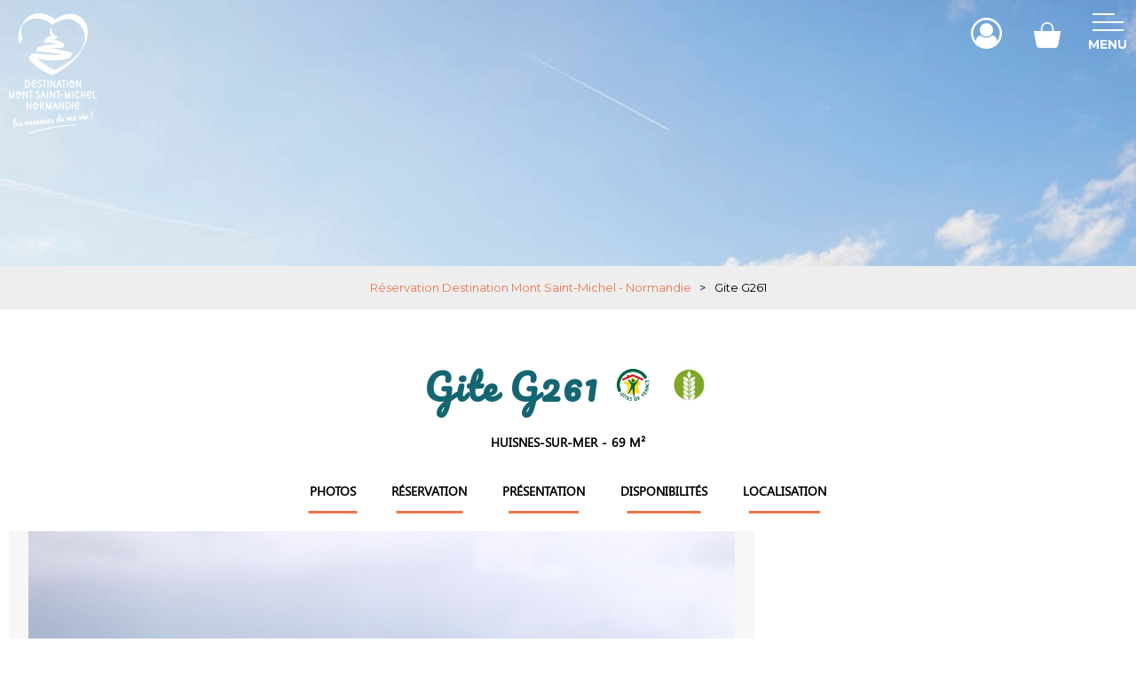

--- FILE ---
content_type: text/html; charset=utf-8
request_url: https://reservation.ot-montsaintmichel.com/gite-g261.html
body_size: 9586
content:
<!DOCTYPE html>
<html class="no-js" lang="fr">
<head>
	<title>Gite G261</title>
	<meta charset="utf-8" />
    <link rel="preconnect" href="https://fonts.gstatic.com">
    <link href="https://fonts.googleapis.com/css2?family=Montserrat:wght@400;700&family=Pacifico&display=swap" rel="stylesheet">
	<!-- Debut balise description et keyword -->
<link rel="canonical" href="https://reservation.ot-montsaintmichel.com/gite-g261.html"/><!-- Fin balise description et keyword -->
<meta property="og:image" content="https://reservation.ot-montsaintmichel.com/medias/images/prestations/https:--photos-flux.itea.fr-photos-gites50-G-photo4-G261.jpg" /><meta property="og:site_name" content="reservation.ot-montsaintmichel.com" /><meta property="og:url" content="gite-g261.html" /><meta property="og:title" content="Gite G261" /><meta property="og:type" content="website" />    <link rel="shortcut icon" href="/templates/RESAV2/images/favicon.ico" type="image/x-icon" />
    <link rel="apple-touch-icon" sizes="180x180" href="/templates/RESAV2/images/favicon/apple-touch-icon.png">
    <link rel="icon" type="image/png" sizes="32x32" href="/templates/RESAV2/images/favicon/favicon-32x32.png">
    <link rel="icon" type="image/png" sizes="16x16" href="/templates/RESAV2/images/favicon/favicon-16x16.png">
    <link rel="manifest" href="/templates/RESAV2/images/favicon/site.webmanifest">
    <link rel="mask-icon" href="/templates/RESAV2/images/favicon/safari-pinned-tab.svg" color="#146572">
    <meta name="msapplication-TileColor" content="#ffffff">
    <meta name="theme-color" content="#ffffff">
	<meta name="viewport" content="width=device-width" />
    <meta name="format-detection" content="telephone=no">
    <meta http-equiv="Content-Language" content="fr">
    <link href="/stylesheet.css?action=display&fic=default&partie=generique" data-initiator="link-element" rel="stylesheet" type="text/css" /><link href="/stylesheet.css?action=display&fic=default&partie=local" data-initiator="link-element" rel="stylesheet" type="text/css" /><link href="https://static.ingenie.fr/components/swiper/swiper.css" data-initiator="link-element" rel="stylesheet" type="text/css" />	<link href="/templates/RESAV2/css/cache/style_FR_ControllerFicheInfo_style-site.css" rel="stylesheet" type="text/css">    <link rel="alternate" href="https://reservation.ot-montsaintmichel.com/gite-g261.html" hreflang="FR-fr"><link rel="alternate" href="https://reservation.ot-montsaintmichel.com/gite-g261.html" hreflang="x-default">    <!-- Google tag (gtag.js) -->
    <script async src="https://www.googletagmanager.com/gtag/js?id=G-K3FXSD9MG4"></script>
	<base href="https://reservation.ot-montsaintmichel.com" />    <script>window.dataLayer = window.dataLayer || [];
                      function gtag(){window.dataLayer.push(arguments);}
                      gtag('js', new Date());
                      gtag('config', 'G-K3FXSD9MG4', {'anonymize_ip': true });
                    </script><script data-cookie="GoogleAnalytics" data-cookie-fn="fn_69468e17c5803" id="fn_69468e17c5803" data-initiator="script-element" type="application/javascript" >

        function fn_69468e17c5803() {(function(i,s,o,g,r,a,m){i['GoogleAnalyticsObject']=r;i[r]=i[r]||function(){
                      (i[r].q=i[r].q||[]).push(arguments)},i[r].l=1*new Date();a=s.createElement(o),
                      m=s.getElementsByTagName(o)[0];a.async=1;a.src=g;m.parentNode.insertBefore(a,m)
                      })(window,document,'script','//www.google-analytics.com/analytics.js','ga');ga('create', 'UA-49744471-2', 'auto');ga('require', 'displayfeatures');ga('set', 'anonymizeIp', true);ga('send', 'pageview');}

        var storage = localStorage.getItem("COOKIE_MANAGER");
        if (storage) {
            var dataCookie = JSON.parse(storage);
            if (dataCookie.types.GoogleAnalytics.isEnable) {
            	fn_69468e17c5803();
            	var script = document.getElementById("fn_69468e17c5803");
            	script.setAttribute("data-cookie-init", "1");
            }
        }

        </script><link rel="alternate" href="https://reservation.ot-montsaintmichel.com/gite-g261.html" hreflang="FR-fr"><link rel="alternate" href="https://reservation.ot-montsaintmichel.com/gite-g261.html" hreflang="x-default"><script src="https://ajax.googleapis.com/ajax/libs/jquery/1.9.0/jquery.min.js" data-initiator="script-element" type="application/javascript" ></script>    </head>

<body class=" fr  ControllerFicheInfo">

    
    <header>
    <div class="popup_box"><div class="widget-actualites widget-11 popup "><div class="boutonclose" style="display: none"><span></span></div><div class="titre">Actualites</div><div class="extrait PAGE-POPUP-POPUP noLink"><div class="contenu-extrait"><div class="texte"><div class="pave1"><div class="contenu-pave" ><a href="javascript:void(0)"   title="Pop-up"  class="fairestat"  data-contexte="PAGE-POPUP-POPUP" >L'abbaye est fermée au public le lundi 19 et vendredi 30 janvier 2026. Nous vous souhaitons un bon séjour sur la destination Mont Saint-Michel Normandie.</a></div></div></div></div></div></div><!-- Bloc Bxslider --><script>     
		  	function widgetActualiteInitBxSlider11() {    
				try {                                  
					var obj = new BxSliderIngenie("#widget-actualites-11",{'auto': true, 'autoHover': true, 'minSlides': 1, 'maxSlides': 1, 'infiniteLoop':true, nextText: '', prevText: ''},false,false);
				}
				catch (e) {
					console.log('BxSliderIngenie : init impossible sur #widget-actualites-11',e);
				}       
		  	}
		  	</script><!--/ Bloc Bxslider --></div>
    <div class="wrapper">
        <div class="logo">
            <a href="/">
                <img src="/templates/RESAV2/images/logo-white.svg" alt="Logo">
            </a>
        </div>
        <div class="resa-header">
            <!--<div class="tel">
                <a href="tel:+33 (0)2 33 60 14 30"></a>
            </div>-->
            <div class="compte">
                <div class="widget-moncompte dropdown-relative widget-7">

                <div class="title"><a href="/espace-client.html"><span>Mon compte</span></a></div>
    </div>            </div>
            <div class="panier">
                <div id="bloc_panier" onclick="location.href='booking?action=panier&amp;cid=2'"><div class="titre"><span>Mon panier</span></div><div class="contenu"><div class="panier-vide" id="resa_panier_vide">Votre panier est vide</div><div class="ligne-prestation"  style="display: none;"><div class="left"><span class="nb-prestations" id="resa_panier_nb_prestation">-1</span><span class="libelle-nb-prestations">prestation</span></div><div class="right"><span class="montant" id="resa_panier_montant">0 €</span></div></div><div class="void-panier clear"  style="display: none;"><a href="booking?action=panier&amp;cid=2" >Voir mon panier</a></div></div></div>            </div>
            <!--<div class="langues">
                            </div>-->
            <div class="burger">
                <div class="barre_menu">
                    <span></span>
                    <span></span>
                    <span></span>
                </div>
                <span id="open">Menu</span>
                <span id="close">FERMER_MENU_HEADER</span>
            </div>
        </div>
    </div>
    <div class="menu">
        <div class="container">
            <nav role="navigation" class="responsiveMenu menu-niveau-2 menu-pirncipal" ><a id="pull" class="hidden-desktop">Menu principal</a><ul class="">

    <li data-menu-id="119" data-menu-keyword="" class="first  menu-niveau-3"><a href="traversees-de-la-baie-du-mont-saint-michel.html"  ><span class="lien-menu">Traversées de la Baie</span></a><ul class="">

    <li data-menu-id="132" data-menu-keyword="" class="menu-niveau-4  terminal"><a href="balade-baie-mont-saint-michel.html"  ><span class="lien-menu">Promenades en baie 1h00/2h30</span></a></li><li data-menu-id="131" data-menu-keyword="" class="menu-niveau-4  terminal"><a href="traversees-baie-mont-saint-michel-demi-journee.html"  ><span class="lien-menu">Sorties en baie 3h/4h30</span></a></li><li data-menu-id="130" data-menu-keyword="" class="menu-niveau-4  terminal"><a href="traversees-baie-mont-saint-michel-journee.html"  ><span class="lien-menu">Traversées 5h et plus</span></a></li><li data-menu-id="416" data-menu-keyword="" class="menu-niveau-4  terminal"><a href="guides-traversees-mont-saint-michel.html"  ><span class="lien-menu">Choisissez votre guide</span></a></li>
</ul>

</li><li data-menu-id="123" data-menu-keyword="" class="menu-niveau-3"><a href="visite-mont-saint-michel.html"  ><span class="lien-menu">Visites</span></a><ul class="">

    <li data-menu-id="133" data-menu-keyword="" class="menu-niveau-4  terminal"><a href="visiter-le-mont-saint-michel.html"  ><span class="lien-menu">Visites du Mont-Saint-Michel</span></a></li><li data-menu-id="118" data-menu-keyword="" class="menu-niveau-4  terminal"><a href="visites-guidees.html"  ><span class="lien-menu">Visites à proximité</span></a></li>
</ul>

</li><li data-menu-id="115" data-menu-keyword="" class="menu-niveau-3"><a href="activite-service.html"  ><span class="lien-menu">Activités</span></a><ul class="">

    <li data-menu-id="120" data-menu-keyword="" class="menu-niveau-4  terminal"><a href="rando-baie-du-mont-saint-michel.html"  ><span class="lien-menu">Rando Baie du Mont Saint-Michel</span></a></li><li data-menu-id="117" data-menu-keyword="" class="menu-niveau-4  terminal"><a href="spectacles.html"  ><span class="lien-menu">Spectacles/Evénements/Nocturnes</span></a></li><li data-menu-id="116" data-menu-keyword="" class="menu-niveau-4  terminal"><a href="activites.html"  ><span class="lien-menu">Activités / Loisirs</span></a></li><li data-menu-id="121" data-menu-keyword="" class="menu-niveau-4  terminal"><a href="bien-etre.html"  ><span class="lien-menu">Bien-être</span></a></li>
</ul>

</li><li data-menu-id="314" data-menu-keyword="" class="menu-niveau-3"><a href="services-sejour-mont-saint-michel.html"  ><span class="lien-menu">Services sur place</span></a><ul class="">

    <li data-menu-id="406" data-menu-keyword="" class="menu-niveau-4  terminal"><a href="porte-bebe.html"  ><span class="lien-menu">Location de porte bébé</span></a></li>
</ul>

</li><li data-menu-id="101" data-menu-keyword="" class="menu-niveau-3"><a href="promotion-sejour-normandie.html"  ><span class="lien-menu">Promos &amp; Idées Séjours</span></a><ul class="">

    <li data-menu-id="307" data-menu-keyword="" class="menu-niveau-4  terminal"><a href="coffrets-cadeaux.html"  ><span class="lien-menu">Coffrets et Bons Cadeaux</span></a></li>
</ul>

</li>
</ul>

</nav>            <div class="moteur">
                <script type="text/javascript"  src="https://static.ingenie.fr/js/widgets/resa/IngenieWidgetResaClient.js"></script>
                                <script>
                    (function () {
                        var params = {
                            typePrestataire : 'V',
                            typeWidget: 'TYPE_PRESTATAIRE',
                            urlSite: 'https://reservation.ot-montsaintmichel.com',
                            moteurTypePrestataire: 'MOTEUR_ACTIVITES_BILLETTERIE',
                            idWidget: 'widget-principal',
                            codeSite: "RESAV2",
                            nomTemplateStyle: "RESAV2",
                            styles: {
                                direction: 'vertical',
                                responsiveAt: 1100
                            }
                        };
                        var Widget = new IngenieWidgetResa.Client(params);
                        Widget.init();
                    })();
                </script>

                <div class="moteur-horizontal widget-principal">
                    <div class="titre">Réservation en ligne</div>
                    <div id="widget-principal"></div>
                </div>
            </div>
        </div>
        <!--<div class="cadre_acces_menu_mobile">
            <div class="switchs">
                            </div>
        </div>-->
    </div>
</header>

    <div class="bxsliderBanniere" style="max-width: 100%; overflow: hidden">
        <ul class="bxsliderBanniereUL" style="padding: 0">
            
                    <li>
                        <img src="https://reservation.ot-montsaintmichel.com/medias/images/info_menu/multitailles/1920x1440_barrage-du-mont-saint-michel-40471370115-o-212.jpg" alt="barrage-du-mont-saint-michel-40471370115-o-212" title=""/>                    </li>

                    </ul>
    </div>

<!-- Bloc Bxslider --><script>     
		  	function widgetTetiereInitBxSlider() {    
				try {                                  
					var obj = new BxSliderIngenie(".bxsliderBanniereUL",{"auto": true, "autoHover": true, "controls": true},false,false);
				}
				catch (e) {
					console.log('BxSliderIngenie : init impossible sur .bxsliderBanniereUL',e);
				}       
		  	}
		  	</script><!--/ Bloc Bxslider --><ul class="breadcrumb">    <li>
                                    <a href="/">
                    <span>Réservation Destination Mont Saint-Michel - Normandie </span>
                </a>
                                    <span class="divider">&gt;</span>
                                        </li>
    <li>
        <script type="application/ld+json">{"itemListElement":[{"position":1,"name":"R\u00e9servation Destination Mont Saint-Michel - Normandie ","item":"https:\/\/reservation.ot-montsaintmichel.com\/\/","@type":"ListItem"},{"position":2,"name":"Gite G261","item":"https:\/\/reservation.ot-montsaintmichel.com\/gite-g261.html","@type":"ListItem"}],"@type":"BreadcrumbList","@context":"http:\/\/schema.org\/"}</script>            <span>Gite G261</span>
            </li>
</ul>
<main class="container" role="main">
        <section id="content" class="">
       <script type="application/ld+json">{"location":{"address":{"addressLocality":"HUISNES SUR MER","addressCountry":"FRA","postalCode":"50170","streetAddress":"Place Saint Pierre, ","@type":"PostalAddress"},"geo":{"latitude":"48.607925","longitude":"-1.45199167","@type":"GeoCoordinates"},"@type":"Place"},"name":"Gite G261","description":"Appartement au 2\u00e8me \u00e9tage. S\u00e9jour (canap\u00e9 convertible) avec Coin-cuisine. Chambre 1 (1 lit 140x190). Chambre 2 (3 lits 90x190). 1 lit b\u00e9b\u00e9. Salle de bain. Wc. TV. Lave-linge commun. Draps et linge de maison non fournis. Chauffage \u00e9lectrique compris. Terrain clos commun. Salon de jardin. Ping-pong. Terrain de p\u00e9tanque. Point d'acc\u00e8s wifi dans la partie commune pour les h\u00e9bergements sur site. Dans un ancien presbyt\u00e8re comprenant 4 appartements, vous pourrez ranger vos bicyclettes dans un local de retour d'une balade au Mont Saint Michel. Vue sur le mont et sa baie.","url":"https:\/\/reservation.ot-montsaintmichel.com\/gite-g261.html","image":{"url":"https:\/\/reservation.ot-montsaintmichel.com\/medias\/images\/prestations\/https:--photos-flux.itea.fr-photos-gites50-G-photo4-G261.jpg","@type":"ImageObject"},"@type":"LocalBusiness","@context":"http:\/\/schema.org\/"}</script><div id="fiche-info"  class="type-prestation-g fiche-info-INFO"  ><header><h1 >Gite G261</h1><div class="classement"><ul><li class="GLABELS-GTESDEFRANCE-G"><img src="https://reservation.ot-montsaintmichel.com/medias/images/picto/GLABELS-GTESDEFRANCE-G.png"  alt="Gîtes de France" title="Gîtes de France" /></li></ul><ul><li class="HCLASGDF-1EPI-G"><img src="https://reservation.ot-montsaintmichel.com/medias/images/picto/HCLASGDF-1EPI-G.jpg"  alt="1 épi" title="1 épi" /></li></ul></div><span class="sous-titre"><span class="GCOMMUNE-HUISNESSURMER-G">HUISNES-SUR-MER</span> <span class="GSUPERF-GSUPERF-G"><span class="quantite">69</span> <span class="libelle">m²</span></span> </span></header><div class="contenu-fiche"><div class="bandeau"><ul><li class="bandeau-photos "><a href="/gite-g261.html#media">Photos</a></li><li class="bandeau-resa "><a href="/gite-g261.html#reservation">Réservation</a></li><li class="bandeau-description "><a href="/gite-g261.html#description">Présentation</a></li><li class="bandeau-critere_3 "><a href="/gite-g261.html#critere_3">Critère 3</a></li><li class="bandeau-critere_4 "><a href="/gite-g261.html#critere_4">Critère 4</a></li><li class="bandeau-critere_5 "><a href="/gite-g261.html#critere_5">Critère 5</a></li><li class="bandeau-disporesa "><a href="/gite-g261.html#tarifs">Disponibilités</a></li><li class="bandeau-carte "><a href="/gite-g261.html#carte">Localisation</a></li></ul></div><div id="media" class="gallerie"><div class="swiper-container swiper-gallery"><ul class="gallerie-list swiper-wrapper"><li class="swiper-slide"><img   src="https://reservation.ot-montsaintmichel.com/medias/images/prestations/multitailles/800x600_https:--photos-flux.itea.fr-photos-gites50-G-photo4-G261.jpg" alt="Photo 0" title="Photo 0"/></li><li class="swiper-slide"><img   src="https://reservation.ot-montsaintmichel.com/medias/images/prestations/multitailles/800x600_https:--photos-flux.itea.fr-photos-gites50-G-photo2-G261.jpg" alt="Photo 1" title="Photo 1"/></li><li class="swiper-slide"><img   src="https://reservation.ot-montsaintmichel.com/medias/images/prestations/multitailles/800x600_https:--photos-flux.itea.fr-photos-gites50-G-photo1-G261.jpg" alt="Photo 2" title="Photo 2"/></li><li class="swiper-slide"><img   src="https://reservation.ot-montsaintmichel.com/medias/images/prestations/multitailles/800x600_https:--photos-flux.itea.fr-photos-gites50-G-photo5-G261.jpg" alt="Photo 3" title="Photo 3"/></li><li class="swiper-slide"><img   src="https://reservation.ot-montsaintmichel.com/medias/images/prestations/multitailles/800x600_https:--photos-flux.itea.fr-photos-gites50-G-photo3-G261.jpg" alt="Photo 4" title="Photo 4"/></li><li class="swiper-slide"><img   src="https://reservation.ot-montsaintmichel.com/medias/images/prestations/multitailles/800x600_https:--photos-flux.itea.fr-photos-gites50-G-photo7-G261.jpg" alt="Photo 5" title="Photo 5"/></li><li class="swiper-slide"><img   src="https://reservation.ot-montsaintmichel.com/medias/images/prestations/multitailles/800x600_https:--photos-flux.itea.fr-photos-gites50-G-photo11-G261.jpg" alt="Photo 6" title="Photo 6"/></li><li class="swiper-slide"><img   src="https://reservation.ot-montsaintmichel.com/medias/images/prestations/multitailles/800x600_https:--photos-flux.itea.fr-photos-gites50-G-photo12-G261.jpg" alt="Photo 7" title="Photo 7"/></li><li class="swiper-slide"><img   src="https://reservation.ot-montsaintmichel.com/medias/images/prestations/multitailles/800x600_https:--photos-flux.itea.fr-photos-gites50-G-photo13-G261.jpg" alt="Photo 8" title="Photo 8"/></li><li class="swiper-slide"><img   src="https://reservation.ot-montsaintmichel.com/medias/images/prestations/multitailles/800x600_https:--photos-flux.itea.fr-photos-gites50-G-photo6-G261.jpg" alt="Photo 9" title="Photo 9"/></li><li class="swiper-slide"><img   src="https://reservation.ot-montsaintmichel.com/medias/images/prestations/multitailles/800x600_https:--photos-flux.itea.fr-photos-gites50-G-photo-G261.jpg" alt="Photo 10" title="Photo 10"/></li><li class="swiper-slide"><img   src="https://reservation.ot-montsaintmichel.com/medias/images/prestations/multitailles/800x600_https:--photos-flux.itea.fr-photos-gites50-G-photo8-G261.jpg" alt="Photo 11" title="Photo 11"/></li><li class="swiper-slide"><img   src="https://reservation.ot-montsaintmichel.com/medias/images/prestations/multitailles/800x600_https:--photos-flux.itea.fr-photos-gites50-G-photo10-G261.jpg" alt="Photo 12" title="Photo 12"/></li><li class="swiper-slide"><img   src="https://reservation.ot-montsaintmichel.com/medias/images/prestations/multitailles/800x600_https:--photos-flux.itea.fr-photos-gites50-G-photo9-G261.jpg" alt="Photo 13" title="Photo 13"/></li><li class="swiper-slide"><img   src="https://reservation.ot-montsaintmichel.com/medias/images/prestations/multitailles/800x600_https:--photos-flux.itea.fr-photos-gites50-G-photo14-G261.jpg" alt="Photo 14" title="Photo 14"/></li></ul>
    <div class="swiper-pagination"></div>

    <div class="swiper-button-prev"></div>
    <div class="swiper-button-next"></div>

</div><div id="sliderThumbReal" class="swiper-container-thumbs swiper-container"><div id="thumb-pager" class="swiper-wrapper"><a class="swiper-slide" data-slide-index="0"><span><img src="https://reservation.ot-montsaintmichel.com/medias/images/prestations/multitailles/160x120_https:--photos-flux.itea.fr-photos-gites50-G-photo4-G261.jpg" alt="Photo 0" /></span></a><a class="swiper-slide" data-slide-index="1"><span><img src="https://reservation.ot-montsaintmichel.com/medias/images/prestations/multitailles/160x120_https:--photos-flux.itea.fr-photos-gites50-G-photo2-G261.jpg" alt="Photo 1" /></span></a><a class="swiper-slide" data-slide-index="2"><span><img src="https://reservation.ot-montsaintmichel.com/medias/images/prestations/multitailles/160x120_https:--photos-flux.itea.fr-photos-gites50-G-photo1-G261.jpg" alt="Photo 2" /></span></a><a class="swiper-slide" data-slide-index="3"><span><img src="https://reservation.ot-montsaintmichel.com/medias/images/prestations/multitailles/160x120_https:--photos-flux.itea.fr-photos-gites50-G-photo5-G261.jpg" alt="Photo 3" /></span></a><a class="swiper-slide" data-slide-index="4"><span><img src="https://reservation.ot-montsaintmichel.com/medias/images/prestations/multitailles/160x120_https:--photos-flux.itea.fr-photos-gites50-G-photo3-G261.jpg" alt="Photo 4" /></span></a><a class="swiper-slide" data-slide-index="5"><span><img src="https://reservation.ot-montsaintmichel.com/medias/images/prestations/multitailles/160x120_https:--photos-flux.itea.fr-photos-gites50-G-photo7-G261.jpg" alt="Photo 5" /></span></a><a class="swiper-slide" data-slide-index="6"><span><img src="https://reservation.ot-montsaintmichel.com/medias/images/prestations/multitailles/160x120_https:--photos-flux.itea.fr-photos-gites50-G-photo11-G261.jpg" alt="Photo 6" /></span></a><a class="swiper-slide" data-slide-index="7"><span><img src="https://reservation.ot-montsaintmichel.com/medias/images/prestations/multitailles/160x120_https:--photos-flux.itea.fr-photos-gites50-G-photo12-G261.jpg" alt="Photo 7" /></span></a><a class="swiper-slide" data-slide-index="8"><span><img src="https://reservation.ot-montsaintmichel.com/medias/images/prestations/multitailles/160x120_https:--photos-flux.itea.fr-photos-gites50-G-photo13-G261.jpg" alt="Photo 8" /></span></a><a class="swiper-slide" data-slide-index="9"><span><img src="https://reservation.ot-montsaintmichel.com/medias/images/prestations/multitailles/160x120_https:--photos-flux.itea.fr-photos-gites50-G-photo6-G261.jpg" alt="Photo 9" /></span></a><a class="swiper-slide" data-slide-index="10"><span><img src="https://reservation.ot-montsaintmichel.com/medias/images/prestations/multitailles/160x120_https:--photos-flux.itea.fr-photos-gites50-G-photo-G261.jpg" alt="Photo 10" /></span></a><a class="swiper-slide" data-slide-index="11"><span><img src="https://reservation.ot-montsaintmichel.com/medias/images/prestations/multitailles/160x120_https:--photos-flux.itea.fr-photos-gites50-G-photo8-G261.jpg" alt="Photo 11" /></span></a><a class="swiper-slide" data-slide-index="12"><span><img src="https://reservation.ot-montsaintmichel.com/medias/images/prestations/multitailles/160x120_https:--photos-flux.itea.fr-photos-gites50-G-photo10-G261.jpg" alt="Photo 12" /></span></a><a class="swiper-slide" data-slide-index="13"><span><img src="https://reservation.ot-montsaintmichel.com/medias/images/prestations/multitailles/160x120_https:--photos-flux.itea.fr-photos-gites50-G-photo9-G261.jpg" alt="Photo 13" /></span></a><a class="swiper-slide" data-slide-index="14"><span><img src="https://reservation.ot-montsaintmichel.com/medias/images/prestations/multitailles/160x120_https:--photos-flux.itea.fr-photos-gites50-G-photo14-G261.jpg" alt="Photo 14" /></span></a></div></div></div><!-- SLIDER SWIPER -->
<script type='application/javascript'>
setTimeout(() => {
    if (document.readyState !== 'loading') {
        runSlider165028631();
    } else if (document.addEventListener) {
        document.addEventListener('DOMContentLoaded', runSlider165028631);
    } else {
        document.attachEvent('onreadystatechange', function() {
            if (document.readyState == 'complete') {
                runSlider165028631();
            }
        });
    }
}, 0);
function runSlider165028631() {
    var ingSwiper165028631 = new IngenieSwiper.Client({
        params: {},
        initialSelector: '.swiper-gallery',
        selector: '.gallerie',
        thumbnailSelector: '#sliderThumbReal',
        isZoomEnable: 1,
        preloadImages: false,
        lazy: true
        
    });
    ingSwiper165028631.init();
    
}
</script>
<!--/ SLIDER SWIPER --><div class="reservation-v2" id="reservation"><div id="widget-dispo-resa-ficheinfo"></div><div class="div_lien_acces_moteur_resa_fiche"><a href="/gite-g261.html#reservation" id="lien_acces_moteur_resa_fiche"><span>Réserver en ligne</span></a></div></div><div class="critere_picto_libelle_container critere15" id="critere_picto_libelle"><div class="cadre critere15"><div class="titre-div">En Bref</div><ul class="type-critere"><li class="ANIMAUXADMIS"><div class="picto_critere"><img src="https://reservation.ot-montsaintmichel.com/medias/images/picto/ANIMAUX-ANIMAUXADMIS-G.png"  alt="Animaux acceptés gratuitement" title="Animaux acceptés gratuitement" /></div><span class="libelle">Animaux acceptés gratuitement</span><span class="value"></span></li><li class="ANIMAUXPAYANT"></li></ul></div></div><h2 class="titre_bloc_fiche" id="description"><span>Présentation</span></h2><div class="presentation"><div class="description" ><div class="pave1 pave-containText"><span class="contenu_descriptif">Appartement au 2ème étage. Séjour (canapé convertible) avec Coin-cuisine. Chambre 1 (1 lit 140x190). Chambre 2 (3 lits 90x190). 1 lit bébé. Salle de bain. Wc. TV. Lave-linge commun. Draps et linge de maison non fournis. Chauffage électrique compris. Terrain clos commun. Salon de jardin. Ping-pong. Terrain de pétanque. Point d'accès wifi dans la partie commune pour les hébergements sur site. Dans un ancien presbytère comprenant 4 appartements, vous pourrez ranger vos bicyclettes dans un local de retour d'une balade au Mont Saint Michel. Vue sur le mont et sa baie.</span></div></div></div><div class="zone_criteres critere3" id="critere_3"><div class="cadre critere3"><div class="titre-div" >Informations Générales</div><ul class="type-critere"><li class="GTYPEHLO-G"><span class="type-titre crit_GTYPEHLO">Type de location <span>:</span> </span><ul class="valeur-critere"><li class="GTYPEHLO-MEUBLSLOCATIONSGTES-G">Meublés, locations, gîtes</li></ul></li><li class="GCOMMUNE-G"><span class="type-titre crit_GCOMMUNE">Localisation <span>:</span> </span><ul class="valeur-critere"><li class="GCOMMUNE-HUISNESSURMER-G">HUISNES-SUR-MER</li></ul></li><li class="GNBRECHAMB-G"><span class="type-titre crit_GNBRECHAMB">Chambre(s) <span>:</span> </span><ul class="valeur-critere"><li class="GNBRECHAMB-GNBRECHAMB-G"><span class="libelle">Nombre de chambre</span> <span class="quantite">2</span></li></ul></li><li class="GSUPERF-G"><span class="type-titre crit_GSUPERF">Superficie <span>:</span> </span><ul class="valeur-critere"><li class="GSUPERF-GSUPERF-G"><span class="quantite">69</span> <span class="libelle">m²</span></li></ul></li></ul></div></div><div class="zone_criteres critere4" id="critere_4"><div class="cadre critere4"><div class="titre-div" >Équipements, Services</div><ul class="type-critere"><li class="GCONFORT-G"><span class="type-titre crit_GCONFORT">Confort <span>:</span> </span><ul class="valeur-critere"><li class="GCONFORT-TLVISION-G">Télévision</li><li class="GCONFORT-FOURMICROONDES-G">Four micro-ondes</li><li class="GCONFORT-LAVELINGECOLLECTIF-G">Lave linge collectif</li></ul></li><li class="GHABDESCRIPTIF-G"><span class="type-titre crit_GHABDESCRIPTIF">Configuration de la location <span>:</span> </span><ul class="valeur-critere"><li class="GHABDESCRIPTIF-TERRAINCLOS-G">Terrain clos</li><li class="GHABDESCRIPTIF-SALLEBAIN-G">Salle de bain</li></ul></li></ul></div></div><div class="zone_criteres critere5" id="critere_5"><div class="cadre critere5"><div class="titre-div" >Bon à Savoir</div><ul class="type-critere"><li class="CAUTION-G"><span class="type-titre crit_CAUTION">Caution <span>:</span> </span><ul class="valeur-critere"><li class="CAUTION-CAUTION-G"><span class="quantite">200</span> <span class="libelle">€</span></li></ul></li></ul></div></div><h2 class="titre_bloc_fiche" id="tarifs"><span>Disponibilités</span></h2><div class="tarifs">
<div id="widget-dispo"></div>

<script src="https://static.ingenie.fr/js/ScriptsLoader.js"></script>
<script src="https://static.ingenie.fr/widgets/dispo/js/Client.js"></script>
<script type="application/javascript">
    (function() {
        var params = {"importDefautStyles":"false","booking":{"enable":true,"waitForWindowLoad":false},"el":"widget-dispo","object":{"code":"G|143|G261"},"cid":"2","site":{"code":"RESAV2","url":"https:\/\/reservation.ot-montsaintmichel.com"},"slider":{"controls":{"arrows":{"enable":true,"showLocked":true,"style":"button"}}},"options":{"templates":{"Week":"semaine","Days":"semaine"},"ficheinfo":true}};
                var widget = new IngenieWidgetDispo.Client(params);
        widget.init();
    })();
</script></div><div class="bloc_carte_coord_criteres" id="carte"><span class="close_button"></span><div class="carte_coordonnees"><div class="carte  "><div class="carte_coordonnees_titre" style="display: none;"><h3>Carte</h3></div><div
                        data-map="OpenStreetMap"
                        data-map-type="Marker"
                        data-map-lat="48.607925"
                        data-map-long="-1.45199167"
                        data-map-text="Gite G261"
                        data-map-zoom="13"
                        data-map-gpxurl=""
                        data-map-traces-nom=""
                        data-map-itineraire=""
                        data-map-gpx-prestations=""
                        ></div></div><div class="coordonnees-fiche"><div><div class="destination-coordonnees-fiche"  itemscope itemtype="http://schema.org/Place"><div>
                <div class="destination">Destination</div>
              </div><div>
                <div class="libelle"></div>  <div class="Adresse-LigneAdresse1"><span class="valeur">Place Saint Pierre</span></div>  <div class="Adresse-LigneAdresse2"><span class="valeur"></span></div>  <div class="Adresse-CodePostal"><span class="valeur">50170</span></div>  <div class="Adresse-Ville"><span class="valeur">HUISNES SUR MER</span></div>
              </div></div><div class="gps-coordonnees-fiche"  itemscope itemtype="http://schema.org/Place"><div class="coordonnees_gps">Coordonnées GPS</div><div class="latitude"><em>Latitude : 48.607925</em></div><div class="longitude"><em>Longitude : -1.45199167</em></div><div itemprop="geo" itemscope itemtype="http://schema.org/GeoCoordinates"><meta itemprop="latitude" content="48.607925" /><meta itemprop="longitude" content="-1.45199167" /></div></div><div class="calcul-itineraire"><input type="text" id="departItineraire" class="calcul-itineraire-input" placeholder="Saisissez votre ville de départ" /><button type="submit" id="lienItineraire" class="calcul-itineraire-bouton">Calculer</button><div id="emplacementTexteItineraire" class="calcul-itineraire-detail"></div></div></div></div></div></div></div></div>    </section>
</main>

<footer>
    <div class="assurance">
        <nav role="navigation" class="menu-niveau-2 menu-reassurance" ><div class="description-menu"></div><ul class="">

    <li data-menu-id="86" data-menu-keyword="" class="first  menu-niveau-3  terminal">    <div class="extension"><img src="https://reservation.ot-montsaintmichel.com/medias/images/info_menu/multitailles/320x240_credit-card-26.png" alt="credit-card-26" height="auto" />                <div class="description"></div>
    </div><span class="lien-menu">Paiement sécurisé en ligne</span></li><li data-menu-id="88" data-menu-keyword="" class="menu-niveau-3  terminal">    <div class="extension"><img src="https://reservation.ot-montsaintmichel.com/medias/images/info_menu/multitailles/320x240_customer-28.png" alt="customer-28" height="auto" />                <div class="description"></div>
    </div><span class="lien-menu">Des experts de la destination à votre écoute</span></li><li data-menu-id="89" data-menu-keyword="" class="menu-niveau-3  terminal">    <div class="extension"><img src="https://reservation.ot-montsaintmichel.com/medias/images/info_menu/multitailles/320x240_good-29.png" alt="good-29" height="auto" />                <div class="description"></div>
    </div><span class="lien-menu">Des Conseils personnalisés pour vos réservations en toute facilité</span></li>
</ul>

</nav>    </div>
    <div class="main-footer">
        <div class="infos">
            <nav role="navigation" class="menu-niveau-3 menu-msm" ><div class="titre-menu">​Office de Tourisme Mont Saint-Michel Normandie</div><div class="description-menu">SERVICE COMMERCIAL<br />
<em>ouvert du lundi au vendredi</em></div><ul class="">

    <li data-menu-id="94" data-menu-keyword="" class="first  fa-phone  menu-niveau-4  terminal"><a href="tel:+33(0)2 33 60 14 30"  ><span class="lien-menu">+33(0)2 33 60 14 30</span></a></li><li data-menu-id="95" data-menu-keyword="" class="fa-envelope  menu-niveau-4  terminal"><a href="contact-devis-gratuit.html"  ><span class="lien-menu">Devis Groupe sans engagement</span></a></li><li data-menu-id="128" data-menu-keyword="" class="fa-external-link  menu-niveau-4  terminal"><a href="https://www.ot-montsaintmichel.com/"  target="_blank" ><span class="lien-menu">Retour au site de l&#039;Office de Tourisme</span></a></li>
</ul>

</nav>        </div>
        <div class="newsletter">
            <nav role="navigation" class="menu-niveau-4 menu-news" ><div class="titre-menu"><a href="newsletter.html" title="Newsletter" >Newsletter</a></div></nav>
                    <form name="form_mail" class="preform_newsletter" method="get" action="newsletter.html#form_haut">
                    <div class="champ_mail"><input onblur="if (this.value=='') this.value=this.defaultValue" onclick="if (this.defaultValue==this.value) this.value=''" name='formsChamp_8_171' placeholder='Mon adresse e-mail...' type="email"></div>
                    <div class="champ_bouton_submit"><input name="valider" value="OK" type="submit"></div>
                    </form><nav role="navigation" class="menu-niveau-4 menu-socials" ><ul class="">

    <li data-menu-id="90" data-menu-keyword="" class="first  facebook  menu-niveau-5  terminal"><a href="https://www.facebook.com/OTMSMN"  target="_blank" ><span class="lien-menu">Facebook</span></a></li><li data-menu-id="91" data-menu-keyword="" class="instagram  menu-niveau-5  terminal"><a href="https://www.instagram.com/montsaintmichel_normandie/"  target="_blank" ><span class="lien-menu">Instagram</span></a></li><li data-menu-id="92" data-menu-keyword="" class="youtube  menu-niveau-5  terminal"><a href="https://www.youtube.com/channel/UC2Up-V-T8qB73P47Wz5om1A"  target="_blank" ><span class="lien-menu">YouTube</span></a></li>
</ul>

</nav>        </div>
        <div class="others">
            <nav role="navigation" class="menu-niveau-3 menu-links" ><ul class="">

    <li data-menu-id="96" data-menu-keyword="" class="first  menu-niveau-4  terminal"><a href="faq.html"  ><span class="lien-menu">Questions concernant votre achat en ligne</span></a></li><li data-menu-id="136" data-menu-keyword="" class="menu-niveau-4  terminal"><a href="https://www.ot-montsaintmichel.com/pratique/faq-foire-aux-questions/"  target="_blank" ><span class="lien-menu">Questions concernant le Mont Saint-Michel</span></a></li><li data-menu-id="97" data-menu-keyword="" class="menu-niveau-4  terminal"><a href="https://www.ot-montsaintmichel.com/groupes/"  target="_blank" ><span class="lien-menu">Séjours Groupes</span></a></li><li data-menu-id="98" data-menu-keyword="" class="menu-niveau-4  terminal"><a href="https://www.ot-montsaintmichel.com/seminaires/"  target="_blank" ><span class="lien-menu">Séminaires</span></a></li><li data-menu-id="135" data-menu-keyword="" class="menu-niveau-4  terminal"><a href="https://www.ot-montsaintmichel.com/scolaires/"  target="_blank" ><span class="lien-menu">Scolaires</span></a></li>
</ul>

</nav>        </div>
    </div>
    <div class="foot">
        <nav role="navigation" class="menu-niveau-3 menu-footer" ><ul class="">

    <li data-menu-id="71" data-menu-keyword="" class="first  menu-niveau-4  terminal"><a href="mentions-legales.html"  ><span class="lien-menu">Mentions légales</span></a></li><li data-menu-id="72" data-menu-keyword="" class="menu-niveau-4  terminal"><a href="cgv.html"  target="_blank" ><span class="lien-menu">Conditions générales de vente</span></a></li><li data-menu-id="424" data-menu-keyword="" class="menu-niveau-4  terminal"><a href="securite-activites.html"  ><span class="lien-menu">Informations et consignes sécurité</span></a></li><li data-menu-id="" data-menu-keyword="ING_MODIFY_COOKIE" class=""><a href="#0"  ><span class="lien-menu">Gestion des cookies</span></a></li>
</ul>

</nav>    </div>
</footer>

	<script src="https://static.ingenie.fr/modules/IngenieSwiper.js" data-initiator="script-element" type="application/javascript" ></script><script src="https://static.ingenie.fr/js/jquery-1.9.0.js" data-initiator="script-element" type="application/javascript" ></script><script defer="1" src="https://static.ingenie.fr/js/leaflet/leaflet.js" data-initiator="script-element" type="application/javascript" ></script><script defer="1" src="https://static.ingenie.fr/js/leaflet/leaflet-routing-machine.js" data-initiator="script-element" type="application/javascript" ></script><script defer="1" src="https://static.ingenie.fr/js/leaflet/leaflet-geosearch.js" data-initiator="script-element" type="application/javascript" ></script><script defer="1" src="https://static.ingenie.fr/js/leaflet/gpx.min.js" data-initiator="script-element" type="application/javascript" ></script><script defer="1" src="https://static.ingenie.fr/js/leaflet/GpPluginLeaflet.js" data-initiator="script-element" type="application/javascript" ></script><script src="https://static.ingenie.fr/js/ScriptsLoader.js" data-initiator="script-element" type="application/javascript" ></script><script src="https://static.ingenie.fr/components/maps/js/MapsInitializer.js" data-initiator="script-element" type="application/javascript" ></script><script src="https://static.ingenie.fr/js/ScriptsLoader.js" data-initiator="script-element" type="application/javascript" ></script><script src="https://static.ingenie.fr/widgets/dispo/js/Client.js" data-initiator="script-element" type="application/javascript" ></script><script data-initiator="script-element" type="application/javascript" >
				document.body.classList.add("widget-v2");
			</script><script src="https://static.ingenie.fr/helpers/ScriptsLoader.js" data-initiator="script-element" type="application/javascript" ></script><script src="https://static.ingenie.fr/components/cookieManager/js/CookieManager.js" data-initiator="script-element" type="application/javascript" ></script><!-- Debut Javascript -->
<script src="https://ajax.googleapis.com/ajax/libs/jquery/1.9.0/jquery.min.js" data-initiator="script-element" type="application/javascript" ></script><script data-initiator="script-element" type="application/javascript" >window.jQuery || document.write('<script type="application/javascript" src="https://static.ingenie.fr/js/jquery-1.9.0.min.js"><\/script>')</script><script data-initiator="script-element" type="application/javascript" >window.jQuery || document.write('<script type="application/javascript" src="/js/jquery-1.9.0.min.js"><\/script>')</script><script src="https://maps.google.com/maps/api/js?sensor=true" data-initiator="script-element" type="application/javascript" ></script><script src="/javascript.js?action=load&categorie=fiche-info" data-initiator="script-element" type="application/javascript" ></script><!-- Debut Javascript load/reload-->
<script id="reload_js_vue" data-initiator="script-element" type="application/javascript" >function reload_js_vue(infinite){if ( infinite == undefined ) { infinite = false; };};</script><script data-initiator="script-element" type="application/javascript" >
function demarrage(){
			 	$(window).on( "load",function(){
  					try {
  						ficheInfoInitBxSliderGallery();
  					}
  					catch(err) {
  					}
  				});
  			$('#iview').iView({
  				pauseTime: 7000,
  				pauseOnHover: true,
  				directionNav: false,
  				directionNavHide: false,
  				controlNav: true,
  				controlNavNextPrev: false,
  				controlNavThumbs: true,
  				// timer: 'Bar',
  				// timerDiameter: 120,
  				// timerPadding: 3,
  				// timerStroke: 4,
  				// timerBarStroke: 0,
  				// timerColor: '#0F0',
  				// timerPosition: 'bottom-right',
  				// timerX: 15,
  				// timerY: 60
  				});

  			// anchor js
  		$('.bandeau li').fv2_anchor({'ScrollTopMargin':'0'});
  			try {
  				fiche_info_load_resa();
  			} catch (e) {

  			}
  			

			var gsw_organisme = 452;
			var gsw_site = "RESAV2";
			var gsw_langue = "FR";
			var gsw_url = "https://genius2msm-normandie.ingenie.fr/scripts/stats/web/stats.php";
			var gsw_vars = Array();
				gsw_vars["TYPREST"] = "G";
				gsw_vars["CODEPRESTATAIRE"] = "143";
			gsw_vars["CODEPRESTATION"] = "G261";gsw_log(gsw_organisme, gsw_site, gsw_langue, gsw_url, gsw_vars);
try {
                          						accordionDispo();
                          					} catch(err) {
                          					}
					try {

						$("nav li").hover(function() {

							$(this).find("img.lazy").trigger("scroll");
						});

						$("nav img.lazy").lazyload({
							skip_invisible : false,
							effect : "fadeIn"
						});

					} catch(err) {
			        }
			$(".responsiveMenu").fv2_responsiveMenu();
          	try {
          		$(".fairestat").fv2_stats({
          			organisme: "452",
          			site: "RESAV2",
          			langue: "FR",
          			url_stat: "genius2msm-normandie.ingenie.fr"
          		});
          	} catch(err) {}
          IngenieComponents.MapsInitializer.init();if(typeof CookieManager !== "undefined"){CookieManager.load();}};
function demarrageWidgets(){try {if (typeof isInitMoteurResa == "undefined" || (typeof isInitMoteurResa != "undefined") && isInitMoteurResa == false) {
Resa.init_moteur_resa('2');
}
} catch(err) {}try {
if (typeof isInitMoteurRecherche == "undefined" || (typeof isInitMoteurRecherche != "undefined") && isInitMoteurRecherche == false) {
MoteurRecherche.init_moteur('2', '.form-moteurRecherche-AFFINAGE-2');
}

} catch(err) {}try {		try {
			widgetTetiereInitBxSlider();
		}
		catch(e) {
			
		}} catch(err) {}try {					try {
						widgetActualiteInitBxSlider11();
					}
					catch(e) {

					}} catch(err) {}try {


} catch(err) {}try { demarrageWidgetsCharte(); } catch ( e ) {  } ;};
$(document).ready(function(){
demarrage();demarrageWidgets();
});</script><!-- Fin Javascript load/reload-->

    <script>
            </script>

</body>
</html>


--- FILE ---
content_type: text/css
request_url: https://reservation.ot-montsaintmichel.com/templates/RESAV2/css/cache/style_FR_ControllerFicheInfo_style-site.css
body_size: 101132
content:
@font-face{font-family:'FontAwesome';src:url('https://static.ingenie.fr/fonts/fontawesome-4.7.0/fontawesome-webfont.eot?v=4.7.0');src:url('https://static.ingenie.fr/fonts/fontawesome-4.7.0/fontawesome-webfont.eot?#iefix&v=4.7.0') format('embedded-opentype'),
url('https://static.ingenie.fr/fonts/fontawesome-4.7.0/fontawesome-webfont.woff2?v=4.7.0') format('woff2'),
url('https://static.ingenie.fr/fonts/fontawesome-4.7.0/fontawesome-webfont.woff?v=4.7.0') format('woff'),
url('https://static.ingenie.fr/fonts/fontawesome-4.7.0/fontawesome-webfont.ttf?v=4.7.0') format('truetype'),
url('https://static.ingenie.fr/fonts/fontawesome-4.7.0/fontawesome-webfont.svg?v=4.7.0#fontawesomeregular') format('svg');font-weight:normal;font-style:normal;font-display:swap}.fa{display:inline-block;font:normal normal normal 14px/1 FontAwesome;font-size:inherit;text-rendering:auto;-webkit-font-smoothing:antialiased;-moz-osx-font-smoothing:grayscale}.fa-lg{font-size:1.33333333em;line-height:0.75em;vertical-align:-15%}.fa-2x{font-size:2em}.fa-3x{font-size:3em}.fa-4x{font-size:4em}.fa-5x{font-size:5em}.fa-fw{width:1.28571429em;text-align:center}.fa-ul{padding-left:0;margin-left:2.14285714em;list-style-type:none}.fa-ul>li{position:relative}.fa-li{position:absolute;left:-2.14285714em;width:2.14285714em;top:0.14285714em;text-align:center}.fa-li.fa-lg{left:-1.85714286em}.fa-border{padding: .2em .25em .15em;border:solid 0.08em #eee;border-radius: .1em}.fa-pull-left{float:left}.fa-pull-right{float:right}.fa.fa-pull-left{margin-right: .3em}.fa.fa-pull-right{margin-left: .3em}.pull-right{float:right}.pull-left{float:left}.fa.pull-left{margin-right: .3em}.fa.pull-right{margin-left: .3em}.fa-spin{-webkit-animation:fa-spin 2s infinite linear;animation:fa-spin 2s infinite linear}.fa-pulse{-webkit-animation:fa-spin 1s infinite steps(8);animation:fa-spin 1s infinite steps(8)}@-webkit-keyframes fa-spin{0%{-webkit-transform:rotate(0deg);transform:rotate(0deg)}100%{-webkit-transform:rotate(359deg);transform:rotate(359deg)}}@keyframes fa-spin{0%{-webkit-transform:rotate(0deg);transform:rotate(0deg)}100%{-webkit-transform:rotate(359deg);transform:rotate(359deg)}}.fa-rotate-90{-ms-filter:"progid:DXImageTransform.Microsoft.BasicImage(rotation=1)";-webkit-transform:rotate(90deg);-ms-transform:rotate(90deg);transform:rotate(90deg)}.fa-rotate-180{-ms-filter:"progid:DXImageTransform.Microsoft.BasicImage(rotation=2)";-webkit-transform:rotate(180deg);-ms-transform:rotate(180deg);transform:rotate(180deg)}.fa-rotate-270{-ms-filter:"progid:DXImageTransform.Microsoft.BasicImage(rotation=3)";-webkit-transform:rotate(270deg);-ms-transform:rotate(270deg);transform:rotate(270deg)}.fa-flip-horizontal{-ms-filter:"progid:DXImageTransform.Microsoft.BasicImage(rotation=0,mirror=1)";-webkit-transform:scale(-1,1);-ms-transform:scale(-1,1);transform:scale(-1,1)}.fa-flip-vertical{-ms-filter:"progid:DXImageTransform.Microsoft.BasicImage(rotation=2, mirror=1)";-webkit-transform:scale(1, -1);-ms-transform:scale(1, -1);transform:scale(1, -1)}:root .fa-rotate-90,
:root .fa-rotate-180,
:root .fa-rotate-270,
:root .fa-flip-horizontal,
:root .fa-flip-vertical{filter:none}.fa-stack{position:relative;display:inline-block;width:2em;height:2em;line-height:2em;vertical-align:middle}.fa-stack-1x,.fa-stack-2x{position:absolute;left:0;width:100%;text-align:center}.fa-stack-1x{line-height:inherit}.fa-stack-2x{font-size:2em}.fa-inverse{color:#fff}.fa-glass:before{content:"\f000"}.fa-music:before{content:"\f001"}.fa-search:before{content:"\f002"}.fa-envelope-o:before{content:"\f003"}.fa-heart:before{content:"\f004"}.fa-star:before{content:"\f005"}.fa-star-o:before{content:"\f006"}.fa-user:before{content:"\f007"}.fa-film:before{content:"\f008"}.fa-th-large:before{content:"\f009"}.fa-th:before{content:"\f00a"}.fa-th-list:before{content:"\f00b"}.fa-check:before{content:"\f00c"}.fa-remove:before,.fa-close:before,.fa-times:before{content:"\f00d"}.fa-search-plus:before{content:"\f00e"}.fa-search-minus:before{content:"\f010"}.fa-power-off:before{content:"\f011"}.fa-signal:before{content:"\f012"}.fa-gear:before,.fa-cog:before{content:"\f013"}.fa-trash-o:before{content:"\f014"}.fa-home:before{content:"\f015"}.fa-file-o:before{content:"\f016"}.fa-clock-o:before{content:"\f017"}.fa-road:before{content:"\f018"}.fa-download:before{content:"\f019"}.fa-arrow-circle-o-down:before{content:"\f01a"}.fa-arrow-circle-o-up:before{content:"\f01b"}.fa-inbox:before{content:"\f01c"}.fa-play-circle-o:before{content:"\f01d"}.fa-rotate-right:before,.fa-repeat:before{content:"\f01e"}.fa-refresh:before{content:"\f021"}.fa-list-alt:before{content:"\f022"}.fa-lock:before{content:"\f023"}.fa-flag:before{content:"\f024"}.fa-headphones:before{content:"\f025"}.fa-volume-off:before{content:"\f026"}.fa-volume-down:before{content:"\f027"}.fa-volume-up:before{content:"\f028"}.fa-qrcode:before{content:"\f029"}.fa-barcode:before{content:"\f02a"}.fa-tag:before{content:"\f02b"}.fa-tags:before{content:"\f02c"}.fa-book:before{content:"\f02d"}.fa-bookmark:before{content:"\f02e"}.fa-print:before{content:"\f02f"}.fa-camera:before{content:"\f030"}.fa-font:before{content:"\f031"}.fa-bold:before{content:"\f032"}.fa-italic:before{content:"\f033"}.fa-text-height:before{content:"\f034"}.fa-text-width:before{content:"\f035"}.fa-align-left:before{content:"\f036"}.fa-align-center:before{content:"\f037"}.fa-align-right:before{content:"\f038"}.fa-align-justify:before{content:"\f039"}.fa-list:before{content:"\f03a"}.fa-dedent:before,.fa-outdent:before{content:"\f03b"}.fa-indent:before{content:"\f03c"}.fa-video-camera:before{content:"\f03d"}.fa-photo:before,.fa-image:before,.fa-picture-o:before{content:"\f03e"}.fa-pencil:before{content:"\f040"}.fa-map-marker:before{content:"\f041"}.fa-adjust:before{content:"\f042"}.fa-tint:before{content:"\f043"}.fa-edit:before,.fa-pencil-square-o:before{content:"\f044"}.fa-share-square-o:before{content:"\f045"}.fa-check-square-o:before{content:"\f046"}.fa-arrows:before{content:"\f047"}.fa-step-backward:before{content:"\f048"}.fa-fast-backward:before{content:"\f049"}.fa-backward:before{content:"\f04a"}.fa-play:before{content:"\f04b"}.fa-pause:before{content:"\f04c"}.fa-stop:before{content:"\f04d"}.fa-forward:before{content:"\f04e"}.fa-fast-forward:before{content:"\f050"}.fa-step-forward:before{content:"\f051"}.fa-eject:before{content:"\f052"}.fa-chevron-left:before{content:"\f053"}.fa-chevron-right:before{content:"\f054"}.fa-plus-circle:before{content:"\f055"}.fa-minus-circle:before{content:"\f056"}.fa-times-circle:before{content:"\f057"}.fa-check-circle:before{content:"\f058"}.fa-question-circle:before{content:"\f059"}.fa-info-circle:before{content:"\f05a"}.fa-crosshairs:before{content:"\f05b"}.fa-times-circle-o:before{content:"\f05c"}.fa-check-circle-o:before{content:"\f05d"}.fa-ban:before{content:"\f05e"}.fa-arrow-left:before{content:"\f060"}.fa-arrow-right:before{content:"\f061"}.fa-arrow-up:before{content:"\f062"}.fa-arrow-down:before{content:"\f063"}.fa-mail-forward:before,.fa-share:before{content:"\f064"}.fa-expand:before{content:"\f065"}.fa-compress:before{content:"\f066"}.fa-plus:before{content:"\f067"}.fa-minus:before{content:"\f068"}.fa-asterisk:before{content:"\f069"}.fa-exclamation-circle:before{content:"\f06a"}.fa-gift:before{content:"\f06b"}.fa-leaf:before{content:"\f06c"}.fa-fire:before{content:"\f06d"}.fa-eye:before{content:"\f06e"}.fa-eye-slash:before{content:"\f070"}.fa-warning:before,.fa-exclamation-triangle:before{content:"\f071"}.fa-plane:before{content:"\f072"}.fa-calendar:before{content:"\f073"}.fa-random:before{content:"\f074"}.fa-comment:before{content:"\f075"}.fa-magnet:before{content:"\f076"}.fa-chevron-up:before{content:"\f077"}.fa-chevron-down:before{content:"\f078"}.fa-retweet:before{content:"\f079"}.fa-shopping-cart:before{content:"\f07a"}.fa-folder:before{content:"\f07b"}.fa-folder-open:before{content:"\f07c"}.fa-arrows-v:before{content:"\f07d"}.fa-arrows-h:before{content:"\f07e"}.fa-bar-chart-o:before,.fa-bar-chart:before{content:"\f080"}.fa-twitter-square:before{content:"\f081"}.fa-facebook-square:before{content:"\f082"}.fa-camera-retro:before{content:"\f083"}.fa-key:before{content:"\f084"}.fa-gears:before,.fa-cogs:before{content:"\f085"}.fa-comments:before{content:"\f086"}.fa-thumbs-o-up:before{content:"\f087"}.fa-thumbs-o-down:before{content:"\f088"}.fa-star-half:before{content:"\f089"}.fa-heart-o:before{content:"\f08a"}.fa-sign-out:before{content:"\f08b"}.fa-linkedin-square:before{content:"\f08c"}.fa-thumb-tack:before{content:"\f08d"}.fa-external-link:before{content:"\f08e"}.fa-sign-in:before{content:"\f090"}.fa-trophy:before{content:"\f091"}.fa-github-square:before{content:"\f092"}.fa-upload:before{content:"\f093"}.fa-lemon-o:before{content:"\f094"}.fa-phone:before{content:"\f095"}.fa-square-o:before{content:"\f096"}.fa-bookmark-o:before{content:"\f097"}.fa-phone-square:before{content:"\f098"}.fa-twitter:before{content:"\f099"}.fa-facebook-f:before,.fa-facebook:before{content:"\f09a"}.fa-github:before{content:"\f09b"}.fa-unlock:before{content:"\f09c"}.fa-credit-card:before{content:"\f09d"}.fa-feed:before,.fa-rss:before{content:"\f09e"}.fa-hdd-o:before{content:"\f0a0"}.fa-bullhorn:before{content:"\f0a1"}.fa-bell:before{content:"\f0f3"}.fa-certificate:before{content:"\f0a3"}.fa-hand-o-right:before{content:"\f0a4"}.fa-hand-o-left:before{content:"\f0a5"}.fa-hand-o-up:before{content:"\f0a6"}.fa-hand-o-down:before{content:"\f0a7"}.fa-arrow-circle-left:before{content:"\f0a8"}.fa-arrow-circle-right:before{content:"\f0a9"}.fa-arrow-circle-up:before{content:"\f0aa"}.fa-arrow-circle-down:before{content:"\f0ab"}.fa-globe:before{content:"\f0ac"}.fa-wrench:before{content:"\f0ad"}.fa-tasks:before{content:"\f0ae"}.fa-filter:before{content:"\f0b0"}.fa-briefcase:before{content:"\f0b1"}.fa-arrows-alt:before{content:"\f0b2"}.fa-group:before,.fa-users:before{content:"\f0c0"}.fa-chain:before,.fa-link:before{content:"\f0c1"}.fa-cloud:before{content:"\f0c2"}.fa-flask:before{content:"\f0c3"}.fa-cut:before,.fa-scissors:before{content:"\f0c4"}.fa-copy:before,.fa-files-o:before{content:"\f0c5"}.fa-paperclip:before{content:"\f0c6"}.fa-save:before,.fa-floppy-o:before{content:"\f0c7"}.fa-square:before{content:"\f0c8"}.fa-navicon:before,.fa-reorder:before,.fa-bars:before{content:"\f0c9"}.fa-list-ul:before{content:"\f0ca"}.fa-list-ol:before{content:"\f0cb"}.fa-strikethrough:before{content:"\f0cc"}.fa-underline:before{content:"\f0cd"}.fa-table:before{content:"\f0ce"}.fa-magic:before{content:"\f0d0"}.fa-truck:before{content:"\f0d1"}.fa-pinterest:before{content:"\f0d2"}.fa-pinterest-square:before{content:"\f0d3"}.fa-google-plus-square:before{content:"\f0d4"}.fa-google-plus:before{content:"\f0d5"}.fa-money:before{content:"\f0d6"}.fa-caret-down:before{content:"\f0d7"}.fa-caret-up:before{content:"\f0d8"}.fa-caret-left:before{content:"\f0d9"}.fa-caret-right:before{content:"\f0da"}.fa-columns:before{content:"\f0db"}.fa-unsorted:before,.fa-sort:before{content:"\f0dc"}.fa-sort-down:before,.fa-sort-desc:before{content:"\f0dd"}.fa-sort-up:before,.fa-sort-asc:before{content:"\f0de"}.fa-envelope:before{content:"\f0e0"}.fa-linkedin:before{content:"\f0e1"}.fa-rotate-left:before,.fa-undo:before{content:"\f0e2"}.fa-legal:before,.fa-gavel:before{content:"\f0e3"}.fa-dashboard:before,.fa-tachometer:before{content:"\f0e4"}.fa-comment-o:before{content:"\f0e5"}.fa-comments-o:before{content:"\f0e6"}.fa-flash:before,.fa-bolt:before{content:"\f0e7"}.fa-sitemap:before{content:"\f0e8"}.fa-umbrella:before{content:"\f0e9"}.fa-paste:before,.fa-clipboard:before{content:"\f0ea"}.fa-lightbulb-o:before{content:"\f0eb"}.fa-exchange:before{content:"\f0ec"}.fa-cloud-download:before{content:"\f0ed"}.fa-cloud-upload:before{content:"\f0ee"}.fa-user-md:before{content:"\f0f0"}.fa-stethoscope:before{content:"\f0f1"}.fa-suitcase:before{content:"\f0f2"}.fa-bell-o:before{content:"\f0a2"}.fa-coffee:before{content:"\f0f4"}.fa-cutlery:before{content:"\f0f5"}.fa-file-text-o:before{content:"\f0f6"}.fa-building-o:before{content:"\f0f7"}.fa-hospital-o:before{content:"\f0f8"}.fa-ambulance:before{content:"\f0f9"}.fa-medkit:before{content:"\f0fa"}.fa-fighter-jet:before{content:"\f0fb"}.fa-beer:before{content:"\f0fc"}.fa-h-square:before{content:"\f0fd"}.fa-plus-square:before{content:"\f0fe"}.fa-angle-double-left:before{content:"\f100"}.fa-angle-double-right:before{content:"\f101"}.fa-angle-double-up:before{content:"\f102"}.fa-angle-double-down:before{content:"\f103"}.fa-angle-left:before{content:"\f104"}.fa-angle-right:before{content:"\f105"}.fa-angle-up:before{content:"\f106"}.fa-angle-down:before{content:"\f107"}.fa-desktop:before{content:"\f108"}.fa-laptop:before{content:"\f109"}.fa-tablet:before{content:"\f10a"}.fa-mobile-phone:before,.fa-mobile:before{content:"\f10b"}.fa-circle-o:before{content:"\f10c"}.fa-quote-left:before{content:"\f10d"}.fa-quote-right:before{content:"\f10e"}.fa-spinner:before{content:"\f110"}.fa-circle:before{content:"\f111"}.fa-mail-reply:before,.fa-reply:before{content:"\f112"}.fa-github-alt:before{content:"\f113"}.fa-folder-o:before{content:"\f114"}.fa-folder-open-o:before{content:"\f115"}.fa-smile-o:before{content:"\f118"}.fa-frown-o:before{content:"\f119"}.fa-meh-o:before{content:"\f11a"}.fa-gamepad:before{content:"\f11b"}.fa-keyboard-o:before{content:"\f11c"}.fa-flag-o:before{content:"\f11d"}.fa-flag-checkered:before{content:"\f11e"}.fa-terminal:before{content:"\f120"}.fa-code:before{content:"\f121"}.fa-mail-reply-all:before,.fa-reply-all:before{content:"\f122"}.fa-star-half-empty:before,.fa-star-half-full:before,.fa-star-half-o:before{content:"\f123"}.fa-location-arrow:before{content:"\f124"}.fa-crop:before{content:"\f125"}.fa-code-fork:before{content:"\f126"}.fa-unlink:before,.fa-chain-broken:before{content:"\f127"}.fa-question:before{content:"\f128"}.fa-info:before{content:"\f129"}.fa-exclamation:before{content:"\f12a"}.fa-superscript:before{content:"\f12b"}.fa-subscript:before{content:"\f12c"}.fa-eraser:before{content:"\f12d"}.fa-puzzle-piece:before{content:"\f12e"}.fa-microphone:before{content:"\f130"}.fa-microphone-slash:before{content:"\f131"}.fa-shield:before{content:"\f132"}.fa-calendar-o:before{content:"\f133"}.fa-fire-extinguisher:before{content:"\f134"}.fa-rocket:before{content:"\f135"}.fa-maxcdn:before{content:"\f136"}.fa-chevron-circle-left:before{content:"\f137"}.fa-chevron-circle-right:before{content:"\f138"}.fa-chevron-circle-up:before{content:"\f139"}.fa-chevron-circle-down:before{content:"\f13a"}.fa-html5:before{content:"\f13b"}.fa-css3:before{content:"\f13c"}.fa-anchor:before{content:"\f13d"}.fa-unlock-alt:before{content:"\f13e"}.fa-bullseye:before{content:"\f140"}.fa-ellipsis-h:before{content:"\f141"}.fa-ellipsis-v:before{content:"\f142"}.fa-rss-square:before{content:"\f143"}.fa-play-circle:before{content:"\f144"}.fa-ticket:before{content:"\f145"}.fa-minus-square:before{content:"\f146"}.fa-minus-square-o:before{content:"\f147"}.fa-level-up:before{content:"\f148"}.fa-level-down:before{content:"\f149"}.fa-check-square:before{content:"\f14a"}.fa-pencil-square:before{content:"\f14b"}.fa-external-link-square:before{content:"\f14c"}.fa-share-square:before{content:"\f14d"}.fa-compass:before{content:"\f14e"}.fa-toggle-down:before,.fa-caret-square-o-down:before{content:"\f150"}.fa-toggle-up:before,.fa-caret-square-o-up:before{content:"\f151"}.fa-toggle-right:before,.fa-caret-square-o-right:before{content:"\f152"}.fa-euro:before,.fa-eur:before{content:"\f153"}.fa-gbp:before{content:"\f154"}.fa-dollar:before,.fa-usd:before{content:"\f155"}.fa-rupee:before,.fa-inr:before{content:"\f156"}.fa-cny:before,.fa-rmb:before,.fa-yen:before,.fa-jpy:before{content:"\f157"}.fa-ruble:before,.fa-rouble:before,.fa-rub:before{content:"\f158"}.fa-won:before,.fa-krw:before{content:"\f159"}.fa-bitcoin:before,.fa-btc:before{content:"\f15a"}.fa-file:before{content:"\f15b"}.fa-file-text:before{content:"\f15c"}.fa-sort-alpha-asc:before{content:"\f15d"}.fa-sort-alpha-desc:before{content:"\f15e"}.fa-sort-amount-asc:before{content:"\f160"}.fa-sort-amount-desc:before{content:"\f161"}.fa-sort-numeric-asc:before{content:"\f162"}.fa-sort-numeric-desc:before{content:"\f163"}.fa-thumbs-up:before{content:"\f164"}.fa-thumbs-down:before{content:"\f165"}.fa-youtube-square:before{content:"\f166"}.fa-youtube:before{content:"\f167"}.fa-xing:before{content:"\f168"}.fa-xing-square:before{content:"\f169"}.fa-youtube-play:before{content:"\f16a"}.fa-dropbox:before{content:"\f16b"}.fa-stack-overflow:before{content:"\f16c"}.fa-instagram:before{content:"\f16d"}.fa-flickr:before{content:"\f16e"}.fa-adn:before{content:"\f170"}.fa-bitbucket:before{content:"\f171"}.fa-bitbucket-square:before{content:"\f172"}.fa-tumblr:before{content:"\f173"}.fa-tumblr-square:before{content:"\f174"}.fa-long-arrow-down:before{content:"\f175"}.fa-long-arrow-up:before{content:"\f176"}.fa-long-arrow-left:before{content:"\f177"}.fa-long-arrow-right:before{content:"\f178"}.fa-apple:before{content:"\f179"}.fa-windows:before{content:"\f17a"}.fa-android:before{content:"\f17b"}.fa-linux:before{content:"\f17c"}.fa-dribbble:before{content:"\f17d"}.fa-skype:before{content:"\f17e"}.fa-foursquare:before{content:"\f180"}.fa-trello:before{content:"\f181"}.fa-female:before{content:"\f182"}.fa-male:before{content:"\f183"}.fa-gittip:before,.fa-gratipay:before{content:"\f184"}.fa-sun-o:before{content:"\f185"}.fa-moon-o:before{content:"\f186"}.fa-archive:before{content:"\f187"}.fa-bug:before{content:"\f188"}.fa-vk:before{content:"\f189"}.fa-weibo:before{content:"\f18a"}.fa-renren:before{content:"\f18b"}.fa-pagelines:before{content:"\f18c"}.fa-stack-exchange:before{content:"\f18d"}.fa-arrow-circle-o-right:before{content:"\f18e"}.fa-arrow-circle-o-left:before{content:"\f190"}.fa-toggle-left:before,.fa-caret-square-o-left:before{content:"\f191"}.fa-dot-circle-o:before{content:"\f192"}.fa-wheelchair:before{content:"\f193"}.fa-vimeo-square:before{content:"\f194"}.fa-turkish-lira:before,.fa-try:before{content:"\f195"}.fa-plus-square-o:before{content:"\f196"}.fa-space-shuttle:before{content:"\f197"}.fa-slack:before{content:"\f198"}.fa-envelope-square:before{content:"\f199"}.fa-wordpress:before{content:"\f19a"}.fa-openid:before{content:"\f19b"}.fa-institution:before,.fa-bank:before,.fa-university:before{content:"\f19c"}.fa-mortar-board:before,.fa-graduation-cap:before{content:"\f19d"}.fa-yahoo:before{content:"\f19e"}.fa-google:before{content:"\f1a0"}.fa-reddit:before{content:"\f1a1"}.fa-reddit-square:before{content:"\f1a2"}.fa-stumbleupon-circle:before{content:"\f1a3"}.fa-stumbleupon:before{content:"\f1a4"}.fa-delicious:before{content:"\f1a5"}.fa-digg:before{content:"\f1a6"}.fa-pied-piper-pp:before{content:"\f1a7"}.fa-pied-piper-alt:before{content:"\f1a8"}.fa-drupal:before{content:"\f1a9"}.fa-joomla:before{content:"\f1aa"}.fa-language:before{content:"\f1ab"}.fa-fax:before{content:"\f1ac"}.fa-building:before{content:"\f1ad"}.fa-child:before{content:"\f1ae"}.fa-paw:before{content:"\f1b0"}.fa-spoon:before{content:"\f1b1"}.fa-cube:before{content:"\f1b2"}.fa-cubes:before{content:"\f1b3"}.fa-behance:before{content:"\f1b4"}.fa-behance-square:before{content:"\f1b5"}.fa-steam:before{content:"\f1b6"}.fa-steam-square:before{content:"\f1b7"}.fa-recycle:before{content:"\f1b8"}.fa-automobile:before,.fa-car:before{content:"\f1b9"}.fa-cab:before,.fa-taxi:before{content:"\f1ba"}.fa-tree:before{content:"\f1bb"}.fa-spotify:before{content:"\f1bc"}.fa-deviantart:before{content:"\f1bd"}.fa-soundcloud:before{content:"\f1be"}.fa-database:before{content:"\f1c0"}.fa-file-pdf-o:before{content:"\f1c1"}.fa-file-word-o:before{content:"\f1c2"}.fa-file-excel-o:before{content:"\f1c3"}.fa-file-powerpoint-o:before{content:"\f1c4"}.fa-file-photo-o:before,.fa-file-picture-o:before,.fa-file-image-o:before{content:"\f1c5"}.fa-file-zip-o:before,.fa-file-archive-o:before{content:"\f1c6"}.fa-file-sound-o:before,.fa-file-audio-o:before{content:"\f1c7"}.fa-file-movie-o:before,.fa-file-video-o:before{content:"\f1c8"}.fa-file-code-o:before{content:"\f1c9"}.fa-vine:before{content:"\f1ca"}.fa-codepen:before{content:"\f1cb"}.fa-jsfiddle:before{content:"\f1cc"}.fa-life-bouy:before,.fa-life-buoy:before,.fa-life-saver:before,.fa-support:before,.fa-life-ring:before{content:"\f1cd"}.fa-circle-o-notch:before{content:"\f1ce"}.fa-ra:before,.fa-resistance:before,.fa-rebel:before{content:"\f1d0"}.fa-ge:before,.fa-empire:before{content:"\f1d1"}.fa-git-square:before{content:"\f1d2"}.fa-git:before{content:"\f1d3"}.fa-y-combinator-square:before,.fa-yc-square:before,.fa-hacker-news:before{content:"\f1d4"}.fa-tencent-weibo:before{content:"\f1d5"}.fa-qq:before{content:"\f1d6"}.fa-wechat:before,.fa-weixin:before{content:"\f1d7"}.fa-send:before,.fa-paper-plane:before{content:"\f1d8"}.fa-send-o:before,.fa-paper-plane-o:before{content:"\f1d9"}.fa-history:before{content:"\f1da"}.fa-circle-thin:before{content:"\f1db"}.fa-header:before{content:"\f1dc"}.fa-paragraph:before{content:"\f1dd"}.fa-sliders:before{content:"\f1de"}.fa-share-alt:before{content:"\f1e0"}.fa-share-alt-square:before{content:"\f1e1"}.fa-bomb:before{content:"\f1e2"}.fa-soccer-ball-o:before,.fa-futbol-o:before{content:"\f1e3"}.fa-tty:before{content:"\f1e4"}.fa-binoculars:before{content:"\f1e5"}.fa-plug:before{content:"\f1e6"}.fa-slideshare:before{content:"\f1e7"}.fa-twitch:before{content:"\f1e8"}.fa-yelp:before{content:"\f1e9"}.fa-newspaper-o:before{content:"\f1ea"}.fa-wifi:before{content:"\f1eb"}.fa-calculator:before{content:"\f1ec"}.fa-paypal:before{content:"\f1ed"}.fa-google-wallet:before{content:"\f1ee"}.fa-cc-visa:before{content:"\f1f0"}.fa-cc-mastercard:before{content:"\f1f1"}.fa-cc-discover:before{content:"\f1f2"}.fa-cc-amex:before{content:"\f1f3"}.fa-cc-paypal:before{content:"\f1f4"}.fa-cc-stripe:before{content:"\f1f5"}.fa-bell-slash:before{content:"\f1f6"}.fa-bell-slash-o:before{content:"\f1f7"}.fa-trash:before{content:"\f1f8"}.fa-copyright:before{content:"\f1f9"}.fa-at:before{content:"\f1fa"}.fa-eyedropper:before{content:"\f1fb"}.fa-paint-brush:before{content:"\f1fc"}.fa-birthday-cake:before{content:"\f1fd"}.fa-area-chart:before{content:"\f1fe"}.fa-pie-chart:before{content:"\f200"}.fa-line-chart:before{content:"\f201"}.fa-lastfm:before{content:"\f202"}.fa-lastfm-square:before{content:"\f203"}.fa-toggle-off:before{content:"\f204"}.fa-toggle-on:before{content:"\f205"}.fa-bicycle:before{content:"\f206"}.fa-bus:before{content:"\f207"}.fa-ioxhost:before{content:"\f208"}.fa-angellist:before{content:"\f209"}.fa-cc:before{content:"\f20a"}.fa-shekel:before,.fa-sheqel:before,.fa-ils:before{content:"\f20b"}.fa-meanpath:before{content:"\f20c"}.fa-buysellads:before{content:"\f20d"}.fa-connectdevelop:before{content:"\f20e"}.fa-dashcube:before{content:"\f210"}.fa-forumbee:before{content:"\f211"}.fa-leanpub:before{content:"\f212"}.fa-sellsy:before{content:"\f213"}.fa-shirtsinbulk:before{content:"\f214"}.fa-simplybuilt:before{content:"\f215"}.fa-skyatlas:before{content:"\f216"}.fa-cart-plus:before{content:"\f217"}.fa-cart-arrow-down:before{content:"\f218"}.fa-diamond:before{content:"\f219"}.fa-ship:before{content:"\f21a"}.fa-user-secret:before{content:"\f21b"}.fa-motorcycle:before{content:"\f21c"}.fa-street-view:before{content:"\f21d"}.fa-heartbeat:before{content:"\f21e"}.fa-venus:before{content:"\f221"}.fa-mars:before{content:"\f222"}.fa-mercury:before{content:"\f223"}.fa-intersex:before,.fa-transgender:before{content:"\f224"}.fa-transgender-alt:before{content:"\f225"}.fa-venus-double:before{content:"\f226"}.fa-mars-double:before{content:"\f227"}.fa-venus-mars:before{content:"\f228"}.fa-mars-stroke:before{content:"\f229"}.fa-mars-stroke-v:before{content:"\f22a"}.fa-mars-stroke-h:before{content:"\f22b"}.fa-neuter:before{content:"\f22c"}.fa-genderless:before{content:"\f22d"}.fa-facebook-official:before{content:"\f230"}.fa-pinterest-p:before{content:"\f231"}.fa-whatsapp:before{content:"\f232"}.fa-server:before{content:"\f233"}.fa-user-plus:before{content:"\f234"}.fa-user-times:before{content:"\f235"}.fa-hotel:before,.fa-bed:before{content:"\f236"}.fa-viacoin:before{content:"\f237"}.fa-train:before{content:"\f238"}.fa-subway:before{content:"\f239"}.fa-medium:before{content:"\f23a"}.fa-yc:before,.fa-y-combinator:before{content:"\f23b"}.fa-optin-monster:before{content:"\f23c"}.fa-opencart:before{content:"\f23d"}.fa-expeditedssl:before{content:"\f23e"}.fa-battery-4:before,.fa-battery:before,.fa-battery-full:before{content:"\f240"}.fa-battery-3:before,.fa-battery-three-quarters:before{content:"\f241"}.fa-battery-2:before,.fa-battery-half:before{content:"\f242"}.fa-battery-1:before,.fa-battery-quarter:before{content:"\f243"}.fa-battery-0:before,.fa-battery-empty:before{content:"\f244"}.fa-mouse-pointer:before{content:"\f245"}.fa-i-cursor:before{content:"\f246"}.fa-object-group:before{content:"\f247"}.fa-object-ungroup:before{content:"\f248"}.fa-sticky-note:before{content:"\f249"}.fa-sticky-note-o:before{content:"\f24a"}.fa-cc-jcb:before{content:"\f24b"}.fa-cc-diners-club:before{content:"\f24c"}.fa-clone:before{content:"\f24d"}.fa-balance-scale:before{content:"\f24e"}.fa-hourglass-o:before{content:"\f250"}.fa-hourglass-1:before,.fa-hourglass-start:before{content:"\f251"}.fa-hourglass-2:before,.fa-hourglass-half:before{content:"\f252"}.fa-hourglass-3:before,.fa-hourglass-end:before{content:"\f253"}.fa-hourglass:before{content:"\f254"}.fa-hand-grab-o:before,.fa-hand-rock-o:before{content:"\f255"}.fa-hand-stop-o:before,.fa-hand-paper-o:before{content:"\f256"}.fa-hand-scissors-o:before{content:"\f257"}.fa-hand-lizard-o:before{content:"\f258"}.fa-hand-spock-o:before{content:"\f259"}.fa-hand-pointer-o:before{content:"\f25a"}.fa-hand-peace-o:before{content:"\f25b"}.fa-trademark:before{content:"\f25c"}.fa-registered:before{content:"\f25d"}.fa-creative-commons:before{content:"\f25e"}.fa-gg:before{content:"\f260"}.fa-gg-circle:before{content:"\f261"}.fa-tripadvisor:before{content:"\f262"}.fa-odnoklassniki:before{content:"\f263"}.fa-odnoklassniki-square:before{content:"\f264"}.fa-get-pocket:before{content:"\f265"}.fa-wikipedia-w:before{content:"\f266"}.fa-safari:before{content:"\f267"}.fa-chrome:before{content:"\f268"}.fa-firefox:before{content:"\f269"}.fa-opera:before{content:"\f26a"}.fa-internet-explorer:before{content:"\f26b"}.fa-tv:before,.fa-television:before{content:"\f26c"}.fa-contao:before{content:"\f26d"}.fa-500px:before{content:"\f26e"}.fa-amazon:before{content:"\f270"}.fa-calendar-plus-o:before{content:"\f271"}.fa-calendar-minus-o:before{content:"\f272"}.fa-calendar-times-o:before{content:"\f273"}.fa-calendar-check-o:before{content:"\f274"}.fa-industry:before{content:"\f275"}.fa-map-pin:before{content:"\f276"}.fa-map-signs:before{content:"\f277"}.fa-map-o:before{content:"\f278"}.fa-map:before{content:"\f279"}.fa-commenting:before{content:"\f27a"}.fa-commenting-o:before{content:"\f27b"}.fa-houzz:before{content:"\f27c"}.fa-vimeo:before{content:"\f27d"}.fa-black-tie:before{content:"\f27e"}.fa-fonticons:before{content:"\f280"}.fa-reddit-alien:before{content:"\f281"}.fa-edge:before{content:"\f282"}.fa-credit-card-alt:before{content:"\f283"}.fa-codiepie:before{content:"\f284"}.fa-modx:before{content:"\f285"}.fa-fort-awesome:before{content:"\f286"}.fa-usb:before{content:"\f287"}.fa-product-hunt:before{content:"\f288"}.fa-mixcloud:before{content:"\f289"}.fa-scribd:before{content:"\f28a"}.fa-pause-circle:before{content:"\f28b"}.fa-pause-circle-o:before{content:"\f28c"}.fa-stop-circle:before{content:"\f28d"}.fa-stop-circle-o:before{content:"\f28e"}.fa-shopping-bag:before{content:"\f290"}.fa-shopping-basket:before{content:"\f291"}.fa-hashtag:before{content:"\f292"}.fa-bluetooth:before{content:"\f293"}.fa-bluetooth-b:before{content:"\f294"}.fa-percent:before{content:"\f295"}.fa-gitlab:before{content:"\f296"}.fa-wpbeginner:before{content:"\f297"}.fa-wpforms:before{content:"\f298"}.fa-envira:before{content:"\f299"}.fa-universal-access:before{content:"\f29a"}.fa-wheelchair-alt:before{content:"\f29b"}.fa-question-circle-o:before{content:"\f29c"}.fa-blind:before{content:"\f29d"}.fa-audio-description:before{content:"\f29e"}.fa-volume-control-phone:before{content:"\f2a0"}.fa-braille:before{content:"\f2a1"}.fa-assistive-listening-systems:before{content:"\f2a2"}.fa-asl-interpreting:before,.fa-american-sign-language-interpreting:before{content:"\f2a3"}.fa-deafness:before,.fa-hard-of-hearing:before,.fa-deaf:before{content:"\f2a4"}.fa-glide:before{content:"\f2a5"}.fa-glide-g:before{content:"\f2a6"}.fa-signing:before,.fa-sign-language:before{content:"\f2a7"}.fa-low-vision:before{content:"\f2a8"}.fa-viadeo:before{content:"\f2a9"}.fa-viadeo-square:before{content:"\f2aa"}.fa-snapchat:before{content:"\f2ab"}.fa-snapchat-ghost:before{content:"\f2ac"}.fa-snapchat-square:before{content:"\f2ad"}.fa-pied-piper:before{content:"\f2ae"}.fa-first-order:before{content:"\f2b0"}.fa-yoast:before{content:"\f2b1"}.fa-themeisle:before{content:"\f2b2"}.fa-google-plus-circle:before,.fa-google-plus-official:before{content:"\f2b3"}.fa-fa:before,.fa-font-awesome:before{content:"\f2b4"}.fa-handshake-o:before{content:"\f2b5"}.fa-envelope-open:before{content:"\f2b6"}.fa-envelope-open-o:before{content:"\f2b7"}.fa-linode:before{content:"\f2b8"}.fa-address-book:before{content:"\f2b9"}.fa-address-book-o:before{content:"\f2ba"}.fa-vcard:before,.fa-address-card:before{content:"\f2bb"}.fa-vcard-o:before,.fa-address-card-o:before{content:"\f2bc"}.fa-user-circle:before{content:"\f2bd"}.fa-user-circle-o:before{content:"\f2be"}.fa-user-o:before{content:"\f2c0"}.fa-id-badge:before{content:"\f2c1"}.fa-drivers-license:before,.fa-id-card:before{content:"\f2c2"}.fa-drivers-license-o:before,.fa-id-card-o:before{content:"\f2c3"}.fa-quora:before{content:"\f2c4"}.fa-free-code-camp:before{content:"\f2c5"}.fa-telegram:before{content:"\f2c6"}.fa-thermometer-4:before,.fa-thermometer:before,.fa-thermometer-full:before{content:"\f2c7"}.fa-thermometer-3:before,.fa-thermometer-three-quarters:before{content:"\f2c8"}.fa-thermometer-2:before,.fa-thermometer-half:before{content:"\f2c9"}.fa-thermometer-1:before,.fa-thermometer-quarter:before{content:"\f2ca"}.fa-thermometer-0:before,.fa-thermometer-empty:before{content:"\f2cb"}.fa-shower:before{content:"\f2cc"}.fa-bathtub:before,.fa-s15:before,.fa-bath:before{content:"\f2cd"}.fa-podcast:before{content:"\f2ce"}.fa-window-maximize:before{content:"\f2d0"}.fa-window-minimize:before{content:"\f2d1"}.fa-window-restore:before{content:"\f2d2"}.fa-times-rectangle:before,.fa-window-close:before{content:"\f2d3"}.fa-times-rectangle-o:before,.fa-window-close-o:before{content:"\f2d4"}.fa-bandcamp:before{content:"\f2d5"}.fa-grav:before{content:"\f2d6"}.fa-etsy:before{content:"\f2d7"}.fa-imdb:before{content:"\f2d8"}.fa-ravelry:before{content:"\f2d9"}.fa-eercast:before{content:"\f2da"}.fa-microchip:before{content:"\f2db"}.fa-snowflake-o:before{content:"\f2dc"}.fa-superpowers:before{content:"\f2dd"}.fa-wpexplorer:before{content:"\f2de"}.fa-meetup:before{content:"\f2e0"}.sr-only{position:absolute;width:1px;height:1px;padding:0;margin:-1px;overflow:hidden;clip:rect(0,0,0,0);border:0}.sr-only-focusable:active,.sr-only-focusable:focus{position:static;width:auto;height:auto;margin:0;overflow:visible;clip:auto}html{font-size:62.5%;-webkit-text-size-adjust:100%}body{background-color:#fff;color:#000;font-size:1em;line-height:1.5;min-width:320px;position:relative;font-family:arial,sans-serif}p,ul,ol,dl,blockquote,pre,td,th,label,textarea,caption,details,figure{margin: .75em 0 0}h1{font-size:2.6em;font-weight:normal;line-height:2.5em;margin:0em
0 0 0}h2,.h2-like{font-size:2.4em;font-weight:normal;line-height:2.3em;margin:0em
0 0 0}h3{font-size:2.2em;font-weight:normal;line-height:2.1em;margin:0em
0 0 0}h4{font-size:2em;font-weight:normal;line-height:1.9em;margin:0em
0 0 0}h5{font-size:1.8em;font-weight:normal;line-height:1.7em;margin:0em
0 0 0}h6{font-size:1.6em;font-weight:normal;line-height:1.5em;margin:0em
0 0 0}html,body,textarea,figure,label{margin:0;padding:0}ul,ol{padding-left:2em}ul.unstyled{list-style:none}code,pre,samp,kbd{white-space:pre-wrap;line-height:1em}code,kbd,mark{border-radius:2px}em{font-style:italic}strong{font-weight:bold}kbd{padding:0
2px}code{padding:2px
4px}mark{padding:2px
4px}sup,sub{vertical-align:0;position:relative}sup{bottom:1ex}sub{top: .5ex}table{margin-bottom:1.5em}p:first-child,ul:first-child,ol:first-child,dl:first-child,blockquote:first-child,pre:first-child,h1:first-child,h2:first-child,h3:first-child,h4:first-child,h5:first-child,h6:first-child{margin-top:0}li p,
li ul,
li
ol{margin-top:0;margin-bottom:0}img,table,td,blockquote,code,pre,textarea,input,video{}img{height:auto;vertical-align:middle}a
img{border:0}body>script{display:none !important}*{-webkit-box-sizing:border-box;-moz-box-sizing:border-box;box-sizing:border-box}.clear,.line,.row{clear:both}.clearfix:after,.line:after,.mod:after{content:"";display:table;clear:both}.left{float:left}img.left{margin-right:1em}.right{float:right}img.right{margin-left:1em}img.left,img.right{margin-bottom:5px}.container{display:table;width:100%}.container .colonne, .container
.content{display:table-cell;vertical-align:top}.container
.colonne{min-height:200px}.center{margin-left:auto;margin-right:auto}.txtleft{text-align:left}.txtright{text-align:right}.txtcenter{text-align:center}.width20{width:20%}.width25{width:25%}.width30{width:30%}.width33{width:33%}.width40{width:40%}.width50{width:50%}.width60{width:60%}.width66{width:66%}.width70{width:70%}.width75{width:75%}.width80{width:80%}.width90{width:90%}.width100{width:100%}.width50p{width:50px}.width100p{width:100px}.width150p{width:150px}.width200p{width:200px}.width250p{width:250px}.width300p{width:300px}.width400p{width:400px}.width500p{width:500px}.width600p{width:600px}.width700p{width:700px}.width800p{width:800px}.width960p{width:960px}.width980p{width:980px}.width1024p{width:1024px}.bloc_text_adapt{word-wrap:break-word;-webkit-hyphens:auto;-moz-hyphens:auto;hyphens:auto;text-overflow:ellipsis}.ellipsis{white-space:nowrap;overflow:hidden;text-overflow:ellipsis;-o-text-overflow:ellipsis;-ms-text-overflow:ellipsis}.table-responsive{width:100%;overflow-y:auto;_overflow:auto;margin:0
0 1em}.table-responsive>table{max-width:100%}[class*=grid]>*{float:left}[class*=grid]>* + *{margin-left:2%}.grid2>*{width:49%}.grid3>*{width:32%}.grid4>*{width:23.5%}.grid5>*{width:18.4%}.grid6>*{width:15%}.grid2-1>*:first-child,.grid1-2>* + *{width:66%}.grid1-2>*:first-child,.grid2-1>* + *{width:32%}.grid1-3>*:first-child,.grid3-1>* + *{width:23.5%}.grid3-1>*:first-child,.grid1-3>* + *{width:74.5%}ul.breadcrumb{padding: .8em 1.5em;margin:0
0 2em;list-style:none}ul.breadcrumb>li{display:inline-block}ul.breadcrumb>li>.divider{padding:0
.5em}.alert{padding:8px
35px 8px 14px;margin-bottom:20px;text-shadow:0 1px 0 rgba(255, 255, 255, 0.5);background-color:#fcf8e3;border:1px
solid #fbeed5;-webkit-border-radius:4px;-moz-border-radius:4px;border-radius:4px}.alert,.alert
h4{color:#c09853}.alert
h4{margin:0}.alert
.close{position:relative;top:-2px;right:-21px;line-height:20px}.alert-success{background-color:#dff0d8;border-color:#d6e9c6;color:#468847}.alert-success
h4{color:#468847}.alert-danger,.alert-error{background-color:#f2dede;border-color:#eed3d7;color:#b94a48}.alert-danger h4,.alert-error
h4{color:#b94a48}.alert-info{background-color:#d9edf7;border-color:#bce8f1;color:#3a87ad}.alert-info
h4{color:#3a87ad}.alert-block{padding-top:14px;padding-bottom:14px}.alert-block>p,.alert-block>ul{margin-bottom:0}.alert-block p+p{margin-top:5px}header nav[role="navigation"]{}header nav[role="navigation"] a{text-decoration:none}header nav[role="navigation"] a#pull{display:none}header nav[role="navigation"]>ul{padding:0;margin:0;width:auto;position:relative}header nav[role="navigation"] > ul:before,
header nav[role="navigation"]>ul:after{content:" ";display:table}header nav[role="navigation"] > ul:after,
header nav[role="navigation"] > ul > li > ul
li{clear:both}header nav[role="navigation"]>ul>li{display:inline;float:left}header nav[role="navigation"] li
a{box-sizing:border-box;-moz-box-sizing:border-box;-webkit-box-sizing:border-box;display:inline-block}header nav[role="navigation"]>ul>li>ul{display:none;padding:0;position:absolute}header nav[role="navigation"]>ul>li:hover>ul{display:block}header nav[role="navigation"] > ul > li > ul
li{white-space:nowrap}table,.table{max-width:100%;border-collapse:collapse;vertical-align:top}table{width:100%}.table{display:table}caption{padding:10px;color:#555;font-style:italic}tr>* + *{}th,td{padding: .3em .8em;text-align:left}td{}form,fieldset{border:none}textarea{resize:vertical;font-family:inherit}input,textarea,select,button{font-family:inherit}.btn{display:inline-block}.btn.alternate{}.btn.highlight{}.login{}.logout{}.primary{}.warning{}.error{}.success{}label{display:inline-block;vertical-align:middle;cursor:pointer}.moteur_affinage .bloc_valcri label,.forms_label_apres{display:inline}legend{border:0;white-space:normal}button,input,select{font-size:100%;margin:0;vertical-align:middle}textarea{overflow:auto;min-height:5em;vertical-align:top;resize:vertical}button,input[type="button"],input[type="reset"],input[type="submit"]{cursor:pointer;-webkit-appearance:button}input[type="checkbox"],input[type="radio"]{padding:0}input[type="search"]{-webkit-appearance:textfield}input[type="search"]::-webkit-search-decoration,input[type="search"]::-webkit-search-cancel-button,input[type="search"]::-webkit-search-results-button,input[type="search"]::-webkit-search-results-decoration{display:none}::-webkit-input-placeholder{color:#777}input:-moz-placeholder,textarea:-moz-placeholder{color:#777}button::-moz-focus-inner,input[type='button']::-moz-focus-inner,input[type='reset']::-moz-focus-inner,input[type='submit']::-moz-focus-inner{border:0;padding:0}.bandeau{-webkit-border-radius:10px;border-radius:10px;width:665px;display:table;height:40px;color:#fff;text-align:center;padding:0px
15px 0px 15px;vertical-align:middle;background-color:#000}.bandeau
ul{margin:0;padding:0;display:table-row;vertical-align:middle}.bandeau
li{height:35px;vertical-align:middle;display:table-cell;font-size:1em;padding-bottom:0px;cursor:pointer}.bandeau ul>li{border-left:1px dotted #a6a6a6}.bandeau li a:link,.bandeau li a:visited{color:#fff;text-decoration:none;line-height:0.8em}.bandeau li.select,
.bandeau li:hover{background-color:#f6b10c}div.download-files>ul{list-style:none}div.download-files li a:before{content:'';height:24px;width:24px;line-height:20px;margin-right:10px;display:inline-block;background-image:url('https://static.ingenie.fr/images/icons/extensions/16/redirect.png');background-repeat:no-repeat;position:relative;top:5px}div.download-files li a[href$=".pdf"]:before{content:'';height:24px;width:24px;line-height:20px;margin-right:10px;display:inline-block;background-image:url('https://static.ingenie.fr/images/icons/extensions/16/pdf.png');background-repeat:no-repeat;position:relative;top:5px}div.download-files li a[href$=".xlsx"]:before,
div.download-files li a[href$=".csv"]:before{content:'';height:24px;width:24px;line-height:20px;margin-right:10px;display:inline-block;background-image:url('https://static.ingenie.fr/images/icons/extensions/16/excel.png');background-repeat:no-repeat;position:relative;top:5px}div.download-files li a[href$=".doc"]:before,
div.download-files li a[href$=".docx"]:before{content:'';height:24px;width:24px;line-height:20px;margin-right:10px;display:inline-block;background-image:url('https://static.ingenie.fr/images/icons/extensions/16/word.png');background-repeat:no-repeat;position:relative;top:5px}div.download-files li a[href$=".png"]:before{content:'';height:24px;width:24px;line-height:20px;margin-right:10px;display:inline-block;background-image:url('https://static.ingenie.fr/images/icons/extensions/16/png.png');background-repeat:no-repeat;position:relative;top:5px}div.download-files li a[href$=".gpx"]:before{content:'';height:24px;width:24px;line-height:20px;margin-right:10px;display:inline-block;background-image:url('https://static.ingenie.fr/images/icons/extensions/16/gpx.png');background-repeat:no-repeat;position:relative;top:5px}div.download-files li a[href$=".jpg"]:before,
div.download-files li a[href$=".jpeg"]:before{content:'';height:24px;width:24px;line-height:20px;margin-right:10px;display:inline-block;background-image:url('https://static.ingenie.fr/images/icons/extensions/16/jpg.png');background-repeat:no-repeat;position:relative;top:5px}div.download-files li a[href$=".pptx"]:before{content:'';height:24px;width:24px;line-height:20px;margin-right:10px;display:inline-block;background-image:url('https://static.ingenie.fr/images/icons/extensions/16/powerpoint.png');background-repeat:no-repeat;position:relative;top:5px}ul.socials_32{padding:0}ul.socials_32
li{width:32px;height:32px;display:inline-block;margin-right:2px}ul.socials_32 li
a{width:32px;height:32px;display:block;background-image:url('https://static.ingenie.fr/images/icons/social_networks/32/sprite.png');background-repeat:no-repeat}ul.socials_32 li.aim
a{background-position:0 0}ul.socials_32 li.blogger
a{background-position:0 -32px}ul.socials_32 li.cityvox
a{background-position:0 -64px}ul.socials_32 li.delicious
a{background-position:0 -96px}ul.socials_32 li.digg
a{background-position:0 -128px}ul.socials_32 li.dribbble
a{background-position:0 -160px}ul.socials_32 li.email
a{background-position:0 -192px}ul.socials_32 li.facebook
a{background-position:0 -224px}ul.socials_32 li.flickr
a{background-position:0 -256px}ul.socials_32 li.foursquare
a{background-position:0 -288px}ul.socials_32 li.github
a{background-position:0 -320px}ul.socials_32 li.google
a{background-position:0 -384px}ul.socials_32 li.gplus a,
ul.socials_32 li.googleplus
a{background-position:0 -352px}ul.socials_32 li.instagram
a{background-position:0 -416px}ul.socials_32 li.itunes
a{background-position:0 -448px}ul.socials_32 li.lastfm
a{background-position:0 -480px}ul.socials_32 li.linkedin
a{background-position:0 -512px}ul.socials_32 li.myspace
a{background-position:0 -544px}ul.socials_32 li.openid
a{background-position:0 -576px}ul.socials_32 li.orkut
a{background-position:0 -608px}ul.socials_32 li.picasa
a{background-position:0 -640px}ul.socials_32 li.pintrest
a{background-position:0 -672px}ul.socials_32 li.rss
a{background-position:0 -704px}ul.socials_32 li.share
a{background-position:0 -736px}ul.socials_32 li.skype
a{background-position:0 -768px}ul.socials_32 li.soundcloud
a{background-position:0 -800px}ul.socials_32 li.spotify
a{background-position:0 -832px}ul.socials_32 li.tumblr
a{background-position:0 -864px}ul.socials_32 li.twitter
a{background-position:0 -896px}ul.socials_32 li.viadeo
a{background-position:0 -928px}ul.socials_32 li.vimeo
a{background-position:0 -960px}ul.socials_32 li.website
a{background-position:0 -992px}ul.socials_32 li.wikipedia
a{background-position:0 -1024px}ul.socials_32 li.yahoo
a{background-position:0 -1056px}ul.socials_32 li.youtube
a{background-position:0 -1088px}.Rotate1{transform:rotate(1deg) translatez(0);-ms-transform:rotate(1deg) translatez(0);-moz-transform:rotate(1deg) translatez(0);-webkit-transform:rotate(1deg) translatez(0);-o-transform:rotate(1deg) translatez(0)}.Rotate2{transform:rotate(2deg) translatez(0);-ms-transform:rotate(2deg) translatez(0);-moz-transform:rotate(2deg) translatez(0);-webkit-transform:rotate(2deg) translatez(0);-o-transform:rotate(2deg) translatez(0)}.Rotate3{transform:rotate(3deg) translatez(0);-ms-transform:rotate(3deg) translatez(0);-moz-transform:rotate(3deg) translatez(0);-webkit-transform:rotate(3deg) translatez(0);-o-transform:rotate(3deg) translatez(0)}.Rotate4{transform:rotate(4deg) translatez(0);-ms-transform:rotate(4deg) translatez(0);-moz-transform:rotate(4deg) translatez(0);-webkit-transform:rotate(4deg) translatez(0);-o-transform:rotate(4deg) translatez(0)}.Rotate5{transform:rotate(5deg) translatez(0);-ms-transform:rotate(5deg) translatez(0);-moz-transform:rotate(5deg) translatez(0);-webkit-transform:rotate(5deg) translatez(0);-o-transform:rotate(5deg) translatez(0)}.Rotate6{transform:rotate(6deg) translatez(0);-ms-transform:rotate(6deg) translatez(0);-moz-transform:rotate(6deg) translatez(0);-webkit-transform:rotate(6deg) translatez(0);-o-transform:rotate(6deg) translatez(0)}.Rotate7{transform:rotate(7deg) translatez(0);-ms-transform:rotate(7deg) translatez(0);-moz-transform:rotate(7deg) translatez(0);-webkit-transform:rotate(7deg) translatez(0);-o-transform:rotate(7deg) translatez(0)}.Rotate8{transform:rotate(8deg) translatez(0);-ms-transform:rotate(8deg) translatez(0);-moz-transform:rotate(8deg) translatez(0);-webkit-transform:rotate(8deg) translatez(0);-o-transform:rotate(8deg) translatez(0)}.Rotate9{transform:rotate(9deg) translatez(0);-ms-transform:rotate(9deg) translatez(0);-moz-transform:rotate(9deg) translatez(0);-webkit-transform:rotate(9deg) translatez(0);-o-transform:rotate(9deg) translatez(0)}.Rotate10{transform:rotate(10deg) translatez(0);-ms-transform:rotate(10deg) translatez(0);-moz-transform:rotate(10deg) translatez(0);-webkit-transform:rotate(10deg) translatez(0);-o-transform:rotate(10deg) translatez(0)}.Rotate11{transform:rotate(11deg) translatez(0);-ms-transform:rotate(11deg) translatez(0);-moz-transform:rotate(11deg) translatez(0);-webkit-transform:rotate(11deg) translatez(0);-o-transform:rotate(11deg) translatez(0)}.Rotate12{transform:rotate(12deg) translatez(0);-ms-transform:rotate(12deg) translatez(0);-moz-transform:rotate(12deg) translatez(0);-webkit-transform:rotate(12deg) translatez(0);-o-transform:rotate(12deg) translatez(0)}.Rotate13{transform:rotate(13deg) translatez(0);-ms-transform:rotate(13deg) translatez(0);-moz-transform:rotate(13deg) translatez(0);-webkit-transform:rotate(13deg) translatez(0);-o-transform:rotate(13deg) translatez(0)}.Rotate14{transform:rotate(14deg) translatez(0);-ms-transform:rotate(14deg) translatez(0);-moz-transform:rotate(14deg) translatez(0);-webkit-transform:rotate(14deg) translatez(0);-o-transform:rotate(14deg) translatez(0)}.Rotate15{transform:rotate(15deg) translatez(0);-ms-transform:rotate(15deg) translatez(0);-moz-transform:rotate(15deg) translatez(0);-webkit-transform:rotate(15deg) translatez(0);-o-transform:rotate(15deg) translatez(0)}.Rotate16{transform:rotate(16deg) translatez(0);-ms-transform:rotate(16deg) translatez(0);-moz-transform:rotate(16deg) translatez(0);-webkit-transform:rotate(16deg) translatez(0);-o-transform:rotate(16deg) translatez(0)}.Rotate17{transform:rotate(17deg) translatez(0);-ms-transform:rotate(17deg) translatez(0);-moz-transform:rotate(17deg) translatez(0);-webkit-transform:rotate(17deg) translatez(0);-o-transform:rotate(17deg) translatez(0)}.Rotate18{transform:rotate(18deg) translatez(0);-ms-transform:rotate(18deg) translatez(0);-moz-transform:rotate(18deg) translatez(0);-webkit-transform:rotate(18deg) translatez(0);-o-transform:rotate(18deg) translatez(0)}.Rotate19{transform:rotate(19deg) translatez(0);-ms-transform:rotate(19deg) translatez(0);-moz-transform:rotate(19deg) translatez(0);-webkit-transform:rotate(19deg) translatez(0);-o-transform:rotate(19deg) translatez(0)}.Rotate20{transform:rotate(20deg) translatez(0);-ms-transform:rotate(20deg) translatez(0);-moz-transform:rotate(20deg) translatez(0);-webkit-transform:rotate(20deg) translatez(0);-o-transform:rotate(20deg) translatez(0)}.Rotate21{transform:rotate(21deg) translatez(0);-ms-transform:rotate(21deg) translatez(0);-moz-transform:rotate(21deg) translatez(0);-webkit-transform:rotate(21deg) translatez(0);-o-transform:rotate(21deg) translatez(0)}.Rotate22{transform:rotate(22deg) translatez(0);-ms-transform:rotate(22deg) translatez(0);-moz-transform:rotate(22deg) translatez(0);-webkit-transform:rotate(22deg) translatez(0);-o-transform:rotate(22deg) translatez(0)}.Rotate23{transform:rotate(23deg) translatez(0);-ms-transform:rotate(23deg) translatez(0);-moz-transform:rotate(23deg) translatez(0);-webkit-transform:rotate(23deg) translatez(0);-o-transform:rotate(23deg) translatez(0)}.Rotate24{transform:rotate(24deg) translatez(0);-ms-transform:rotate(24deg) translatez(0);-moz-transform:rotate(24deg) translatez(0);-webkit-transform:rotate(24deg) translatez(0);-o-transform:rotate(24deg) translatez(0)}.Rotate25{transform:rotate(25deg) translatez(0);-ms-transform:rotate(25deg) translatez(0);-moz-transform:rotate(25deg) translatez(0);-webkit-transform:rotate(25deg) translatez(0);-o-transform:rotate(25deg) translatez(0)}.Rotate26{transform:rotate(26deg) translatez(0);-ms-transform:rotate(26deg) translatez(0);-moz-transform:rotate(26deg) translatez(0);-webkit-transform:rotate(26deg) translatez(0);-o-transform:rotate(26deg) translatez(0)}.Rotate27{transform:rotate(27deg) translatez(0);-ms-transform:rotate(27deg) translatez(0);-moz-transform:rotate(27deg) translatez(0);-webkit-transform:rotate(27deg) translatez(0);-o-transform:rotate(27deg) translatez(0)}.Rotate28{transform:rotate(28deg) translatez(0);-ms-transform:rotate(28deg) translatez(0);-moz-transform:rotate(28deg) translatez(0);-webkit-transform:rotate(28deg) translatez(0);-o-transform:rotate(28deg) translatez(0)}.Rotate29{transform:rotate(29deg) translatez(0);-ms-transform:rotate(29deg) translatez(0);-moz-transform:rotate(29deg) translatez(0);-webkit-transform:rotate(29deg) translatez(0);-o-transform:rotate(29deg) translatez(0)}.Rotate30{transform:rotate(30deg) translatez(0);-ms-transform:rotate(30deg) translatez(0);-moz-transform:rotate(30deg) translatez(0);-webkit-transform:rotate(30deg) translatez(0);-o-transform:rotate(30deg) translatez(0)}.Rotate31{transform:rotate(31deg) translatez(0);-ms-transform:rotate(31deg) translatez(0);-moz-transform:rotate(31deg) translatez(0);-webkit-transform:rotate(31deg) translatez(0);-o-transform:rotate(31deg) translatez(0)}.Rotate32{transform:rotate(32deg) translatez(0);-ms-transform:rotate(32deg) translatez(0);-moz-transform:rotate(32deg) translatez(0);-webkit-transform:rotate(32deg) translatez(0);-o-transform:rotate(32deg) translatez(0)}.Rotate33{transform:rotate(33deg) translatez(0);-ms-transform:rotate(33deg) translatez(0);-moz-transform:rotate(33deg) translatez(0);-webkit-transform:rotate(33deg) translatez(0);-o-transform:rotate(33deg) translatez(0)}.Rotate34{transform:rotate(34deg) translatez(0);-ms-transform:rotate(34deg) translatez(0);-moz-transform:rotate(34deg) translatez(0);-webkit-transform:rotate(34deg) translatez(0);-o-transform:rotate(34deg) translatez(0)}.Rotate35{transform:rotate(35deg) translatez(0);-ms-transform:rotate(35deg) translatez(0);-moz-transform:rotate(35deg) translatez(0);-webkit-transform:rotate(35deg) translatez(0);-o-transform:rotate(35deg) translatez(0)}.Rotate36{transform:rotate(36deg) translatez(0);-ms-transform:rotate(36deg) translatez(0);-moz-transform:rotate(36deg) translatez(0);-webkit-transform:rotate(36deg) translatez(0);-o-transform:rotate(36deg) translatez(0)}.Rotate37{transform:rotate(37deg) translatez(0);-ms-transform:rotate(37deg) translatez(0);-moz-transform:rotate(37deg) translatez(0);-webkit-transform:rotate(37deg) translatez(0);-o-transform:rotate(37deg) translatez(0)}.Rotate38{transform:rotate(38deg) translatez(0);-ms-transform:rotate(38deg) translatez(0);-moz-transform:rotate(38deg) translatez(0);-webkit-transform:rotate(38deg) translatez(0);-o-transform:rotate(38deg) translatez(0)}.Rotate39{transform:rotate(39deg) translatez(0);-ms-transform:rotate(39deg) translatez(0);-moz-transform:rotate(39deg) translatez(0);-webkit-transform:rotate(39deg) translatez(0);-o-transform:rotate(39deg) translatez(0)}.Rotate40{transform:rotate(40deg) translatez(0);-ms-transform:rotate(40deg) translatez(0);-moz-transform:rotate(40deg) translatez(0);-webkit-transform:rotate(40deg) translatez(0);-o-transform:rotate(40deg) translatez(0)}.Rotate41{transform:rotate(41deg) translatez(0);-ms-transform:rotate(41deg) translatez(0);-moz-transform:rotate(41deg) translatez(0);-webkit-transform:rotate(41deg) translatez(0);-o-transform:rotate(41deg) translatez(0)}.Rotate42{transform:rotate(42deg) translatez(0);-ms-transform:rotate(42deg) translatez(0);-moz-transform:rotate(42deg) translatez(0);-webkit-transform:rotate(42deg) translatez(0);-o-transform:rotate(42deg) translatez(0)}.Rotate43{transform:rotate(43deg) translatez(0);-ms-transform:rotate(43deg) translatez(0);-moz-transform:rotate(43deg) translatez(0);-webkit-transform:rotate(43deg) translatez(0);-o-transform:rotate(43deg) translatez(0)}.Rotate44{transform:rotate(44deg) translatez(0);-ms-transform:rotate(44deg) translatez(0);-moz-transform:rotate(44deg) translatez(0);-webkit-transform:rotate(44deg) translatez(0);-o-transform:rotate(44deg) translatez(0)}.Rotate45{transform:rotate(45deg) translatez(0);-ms-transform:rotate(45deg) translatez(0);-moz-transform:rotate(45deg) translatez(0);-webkit-transform:rotate(45deg) translatez(0);-o-transform:rotate(45deg) translatez(0)}.transition{-moz-transition:all 0.2s;-webkit-transition:all 0.2s;-o-transition:all 0.2s}.hidden{display:none;visibility:hidden}.visible-phone,.visible-tablet,.hidden-desktop{display:none !important}.visible-desktop,.hidden-phone,.hidden-tablet{display:inherit !important}.visible-print{display:none !important}@media
print{p,blockquote{orphans:2;widows:2}blockquote,ul,ol{page-break-inside:avoid}h1,h2,h3,caption{page-break-after:avoid}.visible-print{display:inherit !important}.hidden-print{display:none !important}}@media (orientation: landscape) and (max-device-width: 768px){html,body{-webkit-text-size-adjust:100%}}@media only screen and (max-width: 1024px){.visible-phone,.visible-desktop,.hidden-tablet{display:none !important}.visible-tablet,.hidden-phone,.hidden-desktop{}}@media all and (max-width: 768px){.visible-tablet,.hidden-phone,.hidden-desktop{display:inherit !important}.visible-phone,.visible-desktop,.hidden-tablet{display:none !important}.width60,.width70,.width75,.width80,.width90,.width600p,.width700p,.width800p,.width960p,.width980p,.width1024p{width:auto}.container .colonne, .container
.content{display:block;float:none;width:auto}header nav[role="navigation"] a{}header nav[role="navigation"] a#pull{display:block}header nav[role="navigation"] a#pull:after{display:inline-block;position:absolute;content:"\2261";right:1em}header nav[role="navigation"]>ul{display:none;height:auto}header nav[role="navigation"]>ul>li{width:100%;float:left;position:relative;height:auto}header nav[role="navigation"]>ul>li>a:after{position:absolute;right:1.25em;top:0;content:"\203A"}header nav[role="navigation"] > ul > li ul,
header nav[role="navigation"] > ul > li:hover
ul{display:none}.grid4>*{width:49% !important}.grid4>:first-child + * + *{margin-left:0 !important}.grid6>*{width:32% !important}.grid6>:first-child + * + * + *{margin-left:0 !important}}@media all and (max-width: 480px){.visible-phone,.hidden-tablet,.hidden-desktop{display:inherit !important}.visible-tablet,.visible-desktop,.hidden-phone{display:none !important}.width150p,.width200p,.width250p,.width300p,.width400p,.width500p{width:auto}nav[role="navigation"] a#pull{display:block;width:auto;position:absolute;right:0;left:0}[class*=grid],[class*=grid]>*{padding-left:0 !important;padding-right:0 !important;margin-left:0!important;margin-right:0!important}[class*=grid]>.mod{width:100% !important;-webkit-border-radius:0 !important;-moz-border-radius:0 !important;border-radius:0 !important}}#carteGoogleMap img,
.carteGoogleMap img,
#GoogleMaps
img{max-width:none}#carteGoogleMap *,
.carteGoogleMap *,
#GoogleMaps
img{-moz-box-sizing:content-box;-webkit-box-sizing:content-box;box-sizing:content-box}.calcul-itineraire .adp-placemark
td{width:40px}.calcul-itineraire .adp-placemark td + td,
.calcul-itineraire .adp-directions tr td + td + td,
.calcul-itineraire .adp-directions tr td + td + td + td{width:auto}.calcul-itineraire .adp-directions tr td,
.calcul-itineraire .adp-directions tr td + td{width:26px}#rubrique .calcul-itineraire{float:left;clear:left;width:500px}#rubrique .calcul-itineraire-label{display:block;font-weight:bold}#rubrique .calcul-itineraire-input{width:300px}[class^=widget-]  ul{list-style:none;padding:0}.chromeframe{position:absolute !important;top:0px !important;left:0px !important;background-color:#FCF8E3 !important;color:#8A6D3B !important;border-bottom:1px solid #FAEBCC !important;z-index:10000 !important;margin:0
!important;padding:5px
!important;width:100% !important;font-family:arial !important;font-size:14px !important}.chromeframe
img{padding-right:5px !important}.chromeframe
a{text-decoration:underline !important;color:#8A6D3B !important;font-weight:bold !important}.cookie-div{display:block;background-color:#E4E4E4;vertical-align:middle;padding-top:0.7em;padding-left:1%;padding-bottom:1%;position:fixed;width:100%;z-index:1000000000;border-top:1px solid #aaa;bottom:0}.cookie-text{font-size:1.5em;display:table-cell}.cookie-buttons{height:2em;display:table-cell;padding-left:1%}.cookie-btn{background-color:#4D90FE;background-image:-moz-linear-gradient(to center top , #4D90FE, #4787ED);border:1px
solid #3079ED;border-radius:2px;color:#FFF;display:inline-block;font-size:11px;font-weight:bold;height:20px;line-height:20px;margin-right:0px;min-width:26px;outline:0px
none;padding:0px
8px;text-align:center;white-space:nowrap;margin-left:2%;cursor:pointer}.cookie-ok:hover{background-color:#357ae8;background-image:-webkit-linear-gradient(top,#4d90fe,#357ae8);border:1px
solid #2f5bb7;border-bottom-color:#2f5bb7}.cookie-savoirplus{display:table-cell;font-size:1.5em;padding-left:2%;width:200px;cursor:pointer}.cookie-savoirplus:hover{text-decoration:underline}.cookie-savoirplus-div{height:0;position:absolute;padding-bottom:20%}.cookie-savoirplus-popup{position:fixed;top:25%;left:25%;width:50%;height:50%;background-color:#fff;border:1px
solid #aaa;box-shadow:1px 1px 12px #555;text-align:justify}.cookie-savoirplus-popup-titre{font-size:2em;background-color:#eee;padding:10px;height:20%}.cookie-savoirplus-popup-content-div{height:80%;overflow:auto}.cookie-savoirplus-popup-content{padding:10px;font-size:1.5em}.cookie-savoirplus-popup-tools{position:absolute;top:0;right:10px;padding:10px}@media all and (max-width: 480px){.cookie-hide{text-align:center}.cookie-text{display:block;text-align:center;line-height:1.2em}.cookie-buttons,.cookie-savoirplus{display:inline-block;text-align:center;padding-left:inherit;width:auto;height:auto}.cookie-buttons{margin-bottom:1em}.cookie-savoirplus{line-height:2em;margin-left:2em}.cookie-savoirplus-popup{top:5%;left:5%;width:90%;height:90%}.cookie-savoirplus-popup-titre{padding-right:64px;height:auto}.cookie-savoirplus-popup-content{text-align:left}.cookie-btn{min-width:36px;min-height:30px;line-height:30px}.cookie-buttons .cookie-btn{margin-top:1em}}.contenu_info_bulle{display:none}.formulaire_container .form_ligne_mail label, .formulaire_container .form_ligne_pass
label{margin-left:70px}.backtotopinstance{background-color:#fff;background-image:url('https://static.ingenie.fr/images/accessible/top_return.png');background-repeat:no-repeat;background-position:center center;position:fixed;right:10px;bottom:40px;z-index:100;display:block;width:49px;height:29px;border:1px
solid #aaa;border-radius:3px 3px 3px 3px;padding:8px;cursor:pointer}.backtotopinstance:hover{filter:alpha(opacity=50);-khtml-opacity:0.5;-moz-opacity:0.5;opacity:0.5}#content .infinitescroll
.pagination{display:none}@media
print{html,body,#contenu{margin:0px;padding:0px;background:none !important}body
*{font-family:Arial !important}header[role="banner"],footer[role="footer"],footer#footer,footer.footer,#fil_arianne,#outils{display:none !important}#centre{display:block !important;float:inherit !important;width:100% !important}#fiche-info
header{margin-top:0 !important}#fiche-info > .contenu-fiche
.bandeau{background:none !important;border-top:1px solid #000 !important;-webkit-border-radius:0px !important;-moz-border-radius:0px !important;border-radius:0px !important}#fiche-info > .contenu-fiche .bandeau>ul>li{display:none !important;border:0px
!important;text-align:left !important;font-size:1.2em !important}#fiche-info > .contenu-fiche .bandeau>ul>li.select{display:block !important;background:none !important}#fiche-info .bandeau li
a{color:#000 !important;font-size:1.8em}#fiche-info .pagination,
#fiche-info > .contenu-fiche > .gallerie > .bx-wrapper,
#fiche-info > .contenu-fiche > .carte_coordonnees > .coordonnees-fiche h3,
#fiche-info > .contenu-fiche > .carte_coordonnees > .coordonnees-fiche .cadre_coordonnee .coord-coordonnees-fiche .libelle,
#fiche-info > .contenu-fiche > .carte_coordonnees > .coordonnees-fiche .cadre_coordonnee .calcul-itineraire,
#fiche-info > .contenu-fiche .bandeau#tarifs,
#fiche-info .tarifs,
#fiche-info > .contenu-fiche .bandeau#reservation,
#fiche-info .reservation,
#fiche-info > .contenu-fiche .bandeau#liaison,
#fiche-info .liaison,
#fiche-info header .lien_fiche_carnet,#fiche-info>.contenu-fiche>.contact>.formulaire{display:none !important}.contenu-fiche > .gallerie #thumb-pager>a{opacity:1 !important}#fiche-info > .contenu-fiche > .gallerie #thumb-pager>a>span{}#fiche-info > .contenu-fiche > .gallerie #thumb-pager > a > span
img{}#fiche-info > .contenu-fiche
.presentation{background-color:#fff !important;color:#000 !important}#fiche-info > .contenu-fiche .presentation .description > div > span.contenu_descriptif,
#fiche-info .presentation
.cadre{font-size:1.2rem !important}#fiche-info>.contenu-fiche>.carte_coordonnees>.coordonnees-fiche>div>.cadre_coordonnee>div>.coord-coordonnees-fiche{padding-left:1em !important}#fiche-info > .contenu-fiche > .carte_coordonnees > .carte h3, #fiche-info > .contenu-fiche > .carte_coordonnees > .coordonnees-fiche
h3{font-size:1.5rem !important}#fiche-info>.contenu-fiche>.carte_coordonnees>.coordonnees-fiche>div>.cadre_coordonnee>.gps-coordonnees-fiche{clear:left !important;float:left !important;padding-left:1em !important}#fiche-info>.contenu-fiche>.carte_coordonnees>.coordonnees-fiche>div>.cadre_coordonnee>.gps-coordonnees-fiche>div{display:inline-block !important;margin-right:5px !important}#fiche-info > .contenu-fiche > .contact > .coordonnees > .critere-picto .type-titre,
#fiche-info > .contenu-fiche > .contact > .coordonnees > .critere-picto .type-critere li .valeur-critere{display:inline-block !important}#fiche-info>.contenu-fiche>.contact>.coordonnees>.fiche>div{display:inline-block !important;vertical-align:top !important;float:none !important;padding-top:0 !important;margin-top:0 !important}#fiche-info>.contenu-fiche>.contact>.coordonnees>.fiche>div.libelle,#fiche-info>.contenu-fiche>.contact>.coordonnees>.fiche>div.Nom,#fiche-info>.contenu-fiche>.contact>.coordonnees>.fiche>div.Telephone,#fiche-info>.contenu-fiche>.contact>.coordonnees>.fiche>div.SiteWeb{display:block !important;float:none !important}#fiche-info > .contenu-fiche .lesTarifsOnglet>.tarifsOnglet>thead{display:table-header-group !important}#fiche-info > .contenu-fiche .lesTarifsOnglet>.tarifsOnglet>tbody>tr.unTarifOnglet>td{display:table-cell !important;margin:0;padding:0;padding-left:0% !important;position:relative;height:auto;line-height:normal}#fiche-info > .contenu-fiche .lesTarifsOnglet>.tarifsOnglet>tbody>tr.unTarifOnglet>td:before{display:none}}fieldset.debug.bloc{border-color:#F00;border-style:solid}fieldset.debug.bloc
legend{color:red;font-weight:bold}.liens_neutres_ingenie
a{text-decoration:none !important;color:inherit !important;cursor:default !important}.liens_neutres_ingenie a:hover{text-decoration:none !important;color:inherit !important;cursor:default !important}a.lien_neutre_ingenie{text-decoration:none !important;color:inherit !important;cursor:default !important}a.lien_neutre_ingenie:hover{text-decoration:none !important;color:inherit !important;cursor:default !important}.toggle{display:none}.lt-ie9
img{width:auto}.lt-ie9 li
a{}.lt-ie9 li
a.ics{}.lt-ie9 li
a.pdf{}.lt-ie9 li a.doc,
.lt-ie9 li
a.docx{}.lt-ie9 li a.xls,
.lt-ie9 li a.xlsx,
.lt-ie9 li
a.ods{}.lt-ie9 li a.ppt,
.lt-ie9 li a.pptx,
.lt-ie9 li
a.odp{}.lt-ie9 li
a.zip{}.lt-ie9 li a.txt,
.lt-ie9 li
a.csv{}.lt-ie9 li a.ai,
.lt-ie9 li a.eps,
.lt-ie9 li a.jpg,
.lt-ie9 li a.png,
.lt-ie9 li a.tif,
.lt-ie9 li
a.gif{}.lt-ie9 li a.flv,
.lt-ie9 li a.mpeg,
.lt-ie9 li a.mpg,
.lt-ie9 li a.avi,
.lt-ie9 li a.mov,
.lt-ie9 li a.wmv,
.lt-ie9 li a.swf,
.lt-ie9 li
a.mp4{}.lt-ie9 li a.mp3,
.lt-ie9 li a.wma,
.lt-ie9 li
a.mid{}.lt-ie9 li a.gpx,
.lt-ie9 li a.kml,
.lt-ie9 li
a.kmz{}p.flex-caption{filter:progid:DXImageTransform.Microsoft.gradient( startColorstr='#bfc6c6c6', endColorstr='#bfc6c6c6',GradientType=0 )}#liste-info > header > h1,
#sommaire > header > h1,
#rubrique > header > h1,
#sommaire_general > header > h1,
#actualites > header > h1,
.liste-page-simple > header > h1,
.page-simple > h1,
.webcams h1,
#galeriePhotos h1,
#albumPhotos h1,
.client_centre h1,
.client_identification h1,#meteo-yr-no>header>h1,.marees-liste>header>h1,#plan-site>header>h1,#meteo-yr-no>header>h1,.titre_identification{}#sommaire > header > #description-rubrique,
div#rubrique > section > article > .page-pave,
#rubrique > header > #description-rubrique,
#actualites > article > section > .description,
.liste-page-simple > article > section > .description,
#actualites > header > #description-rubrique,
.page-simple > .description,
#liste-info > header > .description,
#liste-info > #liste-info-content > .liste-fiche > .fiche-info > .affiche_info > .bloc_info > .contenu_principal_fiche > .contenu_liste_cadre > .contenu_gauche > .descriptif,
#liste-info > #liste-info-content > .liste-fiche > .fiche-info > .affiche_info > .bloc_info > .contenu_principal_fiche > .descriptif,
#liste-info > #liste-info-content > .liste-fiche.Prestations > .fiche-info > .affiche_info > .bloc_info .contenu_principal_fiche .descriptif,
#liste-info > #liste-info-content > .aucun_resultat,
#fiche-info > .contenu-fiche .description,
#fiche-info > .contenu-fiche .localisation,
#fiche-info > .contenu-fiche .tarif-froid,
#fiche-info > .contenu-fiche > .contact > .coordonnees,
#albumPhotos .description,
#albumPhotos .description_album,
.youtube > .Playlist_Youtube > .description_playlist,
.youtube > .Playlist_Youtube > .description_video_top,
.pages > .content > article > .page-pave,
.marees-liste > header > .description-rubrique,
.liste-page-simple > header > #description-rubrique,
#evenements-accueuil > header > #description-rubrique,
.message_confirmation.formulaire .contenu,
.formulaire_container .form_commentaire_champ,
.formulaire_container .form_infos_legales,
.formulaire_container .forms_label,
.formulaire_container .forms_label_apres,
.formulaire_container .champ,
#meteo-yr-no > header > #description-rubrique,
#fiche-info div.cadre[class*=critere],
div[class*=download-files],
.client_content .bloc_texte_paiement > .message_demande_paiement,
.formulaire_container > #form_erreur_header,
.formulaire_container .form_doc_descriptif,
#bloc_paiement,
#bloc_confirmation,
.actualite > article > section.page > .contenu,
.skiplan .description,
.bloc_cross_selling .bloc_descriptifs_cross_selling,
.client_identification_deconnexion_message,
.client_identification_formulaire_label_cookie,
.client_identification_formulaire_password_oublie,
.msg_reponse_paiement
.paiement_ok{}#sommaire > header > #description-rubrique a,
#rubrique > header > #description-rubrique a,
#rubrique > section > article > .page-pave a,
#actualites > article > section > .description a,
.liste-page-simple > article > section > .description a,
.page-simple > .description a,
#liste-info > header > .description a,
#liste-info > #liste-info-content > .liste-fiche > .fiche-info > .affiche_info > .bloc_info > .contenu_principal_fiche > .contenu_liste_cadre > .contenu_gauche > .descriptif a,
#liste-info > #liste-info-content > .liste-fiche > .fiche-info > .affiche_info > .bloc_info > .contenu_principal_fiche > .descriptif a,
#liste-info > #liste-info-content > .liste-fiche.Prestations > .fiche-info > .affiche_info > .bloc_info .contenu_principal_fiche .descriptif a,
#liste-info > #liste-info-content > .liste-fiche > .fiche-info > .affiche_info > .bloc_info > .contenu_principal_fiche > .adresse > .coordonnee a,
#fiche-info > .contenu-fiche .description a,
#fiche-info > .contenu-fiche .localisation a,
#albumPhotos .description a,
#albumPhotos .description_album a,
.youtube > .Playlist_Youtube > .description_playlist a,
.youtube > .Playlist_Youtube > .description_video_top a,
.pages > .content > article > .page-pave a,
.marees-liste > header > .description-rubrique a,
#evenements-accueuil > header > #description-rubrique a,
.formulaire_container .form_commentaire_champ a,
.formulaire_container .form_doc_descriptif a,
.formulaire_container .form_infos_legales a,
#meteo-yr-no > header > #description-rubrique a,
.skiplan .description a,
.forms_label_apres
a{}#sommaire > header > #description-rubrique a:hover,
#rubrique > section > article > .page-pave a:hover,
#actualites > article > section > .description a:hover,
.liste-page-simple > article > section > .description a:hover,
.page-simple > .description a:hover,
#liste-info > header > .description a:hover,
#liste-info > #liste-info-content > .liste-fiche > .fiche-info > .affiche_info > .bloc_info > .contenu_principal_fiche > .contenu_liste_cadre > .contenu_gauche > .descriptif a:hover,
#liste-info > #liste-info-content > .liste-fiche > .fiche-info > .affiche_info > .bloc_info > .contenu_principal_fiche > .descriptif a:hover,
#liste-info > #liste-info-content > .liste-fiche.Prestations > .fiche-info > .affiche_info > .bloc_info .contenu_principal_fiche .descriptif a:hover,
#liste-info > #liste-info-content > .liste-fiche > .fiche-info > .affiche_info > .bloc_info > .contenu_principal_fiche > .adresse > .coordonnee a:hover,
#fiche-info > .contenu-fiche .description a:hover,
#fiche-info > .contenu-fiche .localisation a:hover,
#albumPhotos .description a:hover,
#albumPhotos .description_album a:hover,
.youtube > .Playlist_Youtube > .description_playlist a:hover,
.youtube > .Playlist_Youtube > .description_video_top a:hover,
.pages > .content > article > .page-pave a:hover,
.marees-liste > header > .description-rubrique a:hover,
#evenements-accueuil > header > #description-rubrique a,
.formulaire_container .form_commentaire_champ a:hover,
.formulaire_container .form_doc_descriptif a:hover,
.formulaire_container .form_infos_legales a:hover,
#meteo-yr-no > header > #description-rubrique a:hover,
.skiplan .description a:hover,
.forms_label_apres a:hover{}#sommaire > header > #description-rubrique h1,
#rubrique > section > article > .page-pave h1,
#actualites > article > section > .description h1,
.actualite > article > header > h1,
.liste-page-simple > article > section > .description h1,
.page-simple > .description h1,
#liste-info > header > .description h1,
#liste-info > #liste-info-content > .liste-fiche > .fiche-info > .affiche_info > .bloc_info > .contenu_principal_fiche > .contenu_liste_cadre > .contenu_gauche > .descriptif h1,
#liste-info > #liste-info-content > .liste-fiche > .fiche-info > .affiche_info > .bloc_info > .contenu_principal_fiche > .descriptif h1,
#liste-info > #liste-info-content > .liste-fiche.Prestations > .fiche-info > .affiche_info > .bloc_info .contenu_principal_fiche .descriptif h1,
#fiche-info > .contenu-fiche .description h1,
#albumPhotos .description h1,
#albumPhotos .description_album h1,
.youtube > .Playlist_Youtube > .description_playlist h1,
.youtube > .Playlist_Youtube > .description_video_top h1,
.pages > .content > article > .page-pave h1,
.marees-liste > header > .description-rubrique h1,
#evenements-accueuil > header > #description-rubrique h1,
.formulaire_container .form_commentaire_champ h1,
.formulaire_container .form_infos_legales h1,
#meteo-yr-no > header > #description-rubrique h1,
.skiplan .description
h1{}#sommaire > header > #description-rubrique h2,
#rubrique > header > #description-rubrique h2,
#rubrique > section > article > .page-pave h2,
#actualites > article > section > .description h2,
.actualite > article > header > h2,
.liste-page-simple > article > section > .description h2,
.page-simple > .description h2,
#liste-info > header > .description h2,
#liste-info > #liste-info-content > .liste-fiche > .fiche-info > .affiche_info > .bloc_info > .contenu_principal_fiche > .contenu_liste_cadre > .contenu_gauche > .descriptif h2,
#liste-info > #liste-info-content > .liste-fiche > .fiche-info > .affiche_info > .bloc_info > .contenu_principal_fiche > .descriptif h2,
#liste-info > #liste-info-content > .liste-fiche.Prestations > .fiche-info > .affiche_info > .bloc_info .contenu_principal_fiche .descriptif h2,
#fiche-info > .contenu-fiche .description h2,
#albumPhotos .description h2,
#albumPhotos .description_album h2,
.youtube > .Playlist_Youtube > .description_playlist h2,
.youtube > .Playlist_Youtube > .description_video_top h2,
.pages > .content > article > .page-pave h2,
.marees-liste > header > .description-rubrique h2,
#evenements-accueuil > header > #description-rubrique h2,
.formulaire_container .form_commentaire_champ h2,
.formulaire_container .form_infos_legales h2,
#meteo-yr-no > header > #description-rubrique h2,
.skiplan .description
h2{}#sommaire > header > #description-rubrique h3,
#rubrique > header > #description-rubrique h3,
#rubrique > section > article > .page-pave h3,
#actualites > article > section > .description h3,
.actualite > article > header > h3,
.liste-page-simple > article > section > .description h3,
.page-simple > .description h3,
#liste-info > header > .description h3,
#liste-info > #liste-info-content > .liste-fiche > .fiche-info > .affiche_info > .bloc_info > .contenu_principal_fiche > .contenu_liste_cadre > .contenu_gauche > .descriptif h3,
#liste-info > #liste-info-content > .liste-fiche > .fiche-info > .affiche_info > .bloc_info > .contenu_principal_fiche > .descriptif h3,
#liste-info > #liste-info-content > .liste-fiche.Prestations > .fiche-info > .affiche_info > .bloc_info .contenu_principal_fiche .descriptif h3,
#fiche-info > .contenu-fiche .description h3,
#albumPhotos .description h3,
#albumPhotos .description_album h3,
.youtube > .Playlist_Youtube > .description_playlist h3,
.youtube > .Playlist_Youtube > .description_video_top h3,
.pages > .content > article > .page-pave h3,
.marees-liste > header > .description-rubrique h3,
#evenements-accueuil > header > #description-rubrique h3,
.formulaire_container .form_commentaire_champ h3,
.formulaire_container .form_infos_legales h3,
#meteo-yr-no > header > #description-rubrique h3,
.skiplan .description
h3{}#sommaire > header > #description-rubrique h4,
#rubrique > header > #description-rubrique h4,
#rubrique > section > article > .page-pave h4,
#actualites > article > section > .description h4,
.actualite > article > header > h4,
.liste-page-simple > article > section > .description h4,
.page-simple > .description h4,
#liste-info > header > .description h4,
#liste-info > #liste-info-content > .liste-fiche > .fiche-info > .affiche_info > .bloc_info > .contenu_principal_fiche > .contenu_liste_cadre > .contenu_gauche > .descriptif h4,
#liste-info > #liste-info-content > .liste-fiche > .fiche-info > .affiche_info > .bloc_info > .contenu_principal_fiche > .descriptif h4,
#liste-info > #liste-info-content > .liste-fiche.Prestations > .fiche-info > .affiche_info > .bloc_info .contenu_principal_fiche .descriptif h4,
#fiche-info > .contenu-fiche .description h4,
#albumPhotos .description h4,
#albumPhotos .description_album h4,
.youtube > .Playlist_Youtube > .description_playlist h4,
.youtube > .Playlist_Youtube > .description_video_top h4,
.pages > .content > article > .page-pave h4,
.marees-liste > header > .description-rubrique h4,
#evenements-accueuil > header > #description-rubrique h4,
.formulaire_container .form_commentaire_champ h4,
.formulaire_container .form_infos_legales h4,
#meteo-yr-no > header > #description-rubrique h4,
.skiplan .description
h4{}#sommaire > header > #description-rubrique h5,
#rubrique > header > #description-rubrique h5,
#rubrique > section > article > .page-pave h5,
#actualites > article > section > .description h5,
.actualite > article > header > h5,
.liste-page-simple > article > section > .description h5,
.page-simple > .description h5,
#liste-info > header > .description h5,
#liste-info > #liste-info-content > .liste-fiche > .fiche-info > .affiche_info > .bloc_info > .contenu_principal_fiche > .contenu_liste_cadre > .contenu_gauche > .descriptif h5,
#liste-info > #liste-info-content > .liste-fiche > .fiche-info > .affiche_info > .bloc_info > .contenu_principal_fiche > .descriptif h5,
#liste-info > #liste-info-content > .liste-fiche.Prestations > .fiche-info > .affiche_info > .bloc_info .contenu_principal_fiche .descriptif h5,
#fiche-info > .contenu-fiche .description h5,
#albumPhotos .description h5,
#albumPhotos .description_album h5,
.youtube > .Playlist_Youtube > .description_playlist h5,
.youtube > .Playlist_Youtube > .description_video_top h5,
.pages > .content > article > .page-pave h5,
.marees-liste > header > .description-rubrique h5,
#evenements-accueuil > header > #description-rubrique h5,
.formulaire_container .form_commentaire_champ h5,
.formulaire_container .form_infos_legales h5,
#meteo-yr-no > header > #description-rubrique h5,
.skiplan .description
h5{}#liste-info > #liste-info-content > .liste-fiche.Vignette > .fiche-info,
#sommaire #nav-sommaire>ul>li,#galeriePhotos>.bloc,#albumPhotos>.bloc>.cadre,.youtube>.Playlist_Youtube>.bx-wrapper>.bx-viewport>ul>li{}.form_search,
#liste-info a.lien_reserver,
#bt_panier,
.form_submit,
.widget-moncompte .content input[type="submit"],
.client_accueil_infosPersos_modifier a,
.client_pass_oublie .form_submit_div a,
.calcul-itineraire-bouton,
#fiche-info .contenu-fiche .reservation
.form_search{}.form_search:hover,
#liste-info a.lien_reserver:hover,
#bt_panier:hover,
.form_submit:hover,
.widget-moncompte .content input[type="submit"]:hover,
.client_accueil_infosPersos_modifier a:hover,
.client_pass_oublie .form_submit_div a:hover,
.calcul-itineraire-bouton:hover,
#fiche-info .contenu-fiche .reservation .form_search:hover{}.marees-liste > .parametres > .filtrages > ul,
#liste-info >.parametres > .filtrages,
#liste-info.agenda > .parametres > .libelle,
#liste-info.agenda > .parametres > .calendrier .semaine-encours{}.form-recherche label[for="type_prestataire"],
.form-recherche .ligne_form_moteur > label[for="type_date"],
.form-recherche .bloc_date_duree > .ligne_form_moteur > label,
.form-recherche .bloc_select_adultes_enfants > label[for="adultes"],
.form-recherche .ligne_form_moteur > label[for="prestations"] .bloc_recap_recherche .bloc_recap_recherche_date>div>span[class*="libelle"]{}.recherche_texte_affiner .sous_titre_affinage,
#bloc_affinage_colg
.sous_titre_affinage_recherche{}#liste-info .bloc_info .contenu_principal_fiche .coordonnee span,
#liste-info .bloc_info .contenu_principal_fiche .prestataire
span{}#bloc_paiement .balise_important,
#bloc_paiement .numdossier,
#bloc_paiement .secure_paiement,
#bloc_confirmation
.numdossier{}#fiche-info{}#fiche-info>.pagination{width:auto;display:block;vertical-align:middle}#fiche-info>.pagination>.info{display:inline}#fiche-info>.pagination>.outils{float:right;text-align:right}#fiche-info>.pagination>.outils>a:hover{text-decoration:underline}#fiche-info>.pagination>.outils>.pagination-navigation{}#fiche-info>.pagination>.outils>.pagination-navigation>.pagination-right{float:left;padding-left:10px}#fiche-info>.pagination>.outils>.pagination-navigation>.pagination-right>.page-precedente{}#fiche-info>.pagination>.outils>.pagination-navigation>.pagination-right>.page-precedente>a{}#fiche-info>.pagination>.outils>.pagination-navigation>.pagination-right>.page-precedente-off{}#fiche-info>.pagination>.outils>.pagination-navigation>.pagination-left{float:left;padding-left:10px}#fiche-info>.pagination>.outils>.pagination-navigation>.pagination-left>.page{}#fiche-info>.pagination>.outils>.pagination-navigation>.pagination-left>.page>a{}#fiche-info>.pagination>.outils>.pagination-navigation>.pagination-left>.page-suivante{}#fiche-info>.pagination>.outils>.pagination-navigation>.pagination-left>.page-suivante>a{}#fiche-info>header{}#fiche-info>header>h1{display:inline-block}#fiche-info>header>.classement{display:inline-block}#fiche-info > header > .classement
ul{list-style-type:none}#fiche-info>.contenu-fiche{}#fiche-info > .contenu-fiche
.bandeau{clear:both}#fiche-info > .contenu-fiche .bandeau>ul{}#fiche-info > .contenu-fiche .bandeau>ul>li{}#fiche-info > .contenu-fiche .bandeau>ul>li.select{}#fiche-info > .contenu-fiche .bandeau>ul>li>a{}#fiche-info > .contenu-fiche
.presentation{clear:both}#fiche-info > .contenu-fiche .presentation
.bloc_pave_prestataire{margin-top:20px}#fiche-info > .contenu-fiche .presentation .bloc_pave_prestataire
.libelle_descriptif{font-weight:bold}#fiche-info>.contenu-fiche>.carte_coordonnees>.carte{min-height:300px;height:auto !important}#fiche-info > .contenu-fiche > .carte_coordonnees > .carte
*{box-sizing:content-box}#fiche-info>.contenu-fiche>.carte_coordonnees>.carte>.carteGoogle>#carteGoogleMap{height:300px;clear:both}#fiche-info > .contenu-fiche > .coordonnees-fiche *,
#fiche-info > .contenu-fiche > .carte_coordonnees > .carte #carteGoogleMap
img{max-width:none}#fiche-info > .contenu-fiche > .carte_coordonnees > .carte .planSituation
img{max-width:100%}#fiche-info.itineraire > .contenu-fiche .carte_coordonnees>.carte{min-height:500px}#fiche-info.itineraire > .contenu-fiche .carte_coordonnees>.carte>.leaflet-container{min-height:500px}#fiche-info.itineraire > .contenu-fiche .carte_coordonnees>.carte>.carteGoogle>#carteGoogleMap{height:500px}#fiche-info.itineraire > .contenu-fiche .carte_coordonnees > .carte > .carteGoogle > #carteGoogleMap .content_map_prest, #fiche-info.itineraire > .contenu-fiche .carte_coordonnees > .carte > .leaflet-container
.content_map_prest{max-width:250px;text-align:left}#fiche-info.itineraire > .contenu-fiche .carte_coordonnees > .carte > .carteGoogle > #carteGoogleMap .content_map_prest .content_map_img, #fiche-info.itineraire > .contenu-fiche .carte_coordonnees > .carte > .leaflet-container .content_map_prest
.content_map_img{position:relative;margin-bottom:15px}#fiche-info.itineraire > .contenu-fiche .carte_coordonnees > .carte > .carteGoogle > #carteGoogleMap .content_map_prest .content_map_img:before, #fiche-info.itineraire > .contenu-fiche .carte_coordonnees > .carte > .leaflet-container .content_map_prest .content_map_img:before{content:'';display:block;width:100%;padding-top:calc((1 / 1.8) * 100%)}#fiche-info.itineraire > .contenu-fiche .carte_coordonnees > .carte > .carteGoogle > #carteGoogleMap .content_map_prest .content_map_img > img, #fiche-info.itineraire > .contenu-fiche .carte_coordonnees > .carte > .leaflet-container .content_map_prest .content_map_img>img{position:absolute;top:0;left:0;right:0;bottom:0;height:100%;width:100%;object-fit:cover}#fiche-info.itineraire > .contenu-fiche .carte_coordonnees > .carte > .carteGoogle > #carteGoogleMap .content_map_prest .content_map_title h2, #fiche-info.itineraire > .contenu-fiche .carte_coordonnees > .carte > .leaflet-container .content_map_prest .content_map_title
h2{font-size:15px;line-height:1.2;color:#000;font-weight:bold}#fiche-info.itineraire > .contenu-fiche .carte_coordonnees > .carte > .carteGoogle > #carteGoogleMap .content_map_prest .content_map_description, #fiche-info.itineraire > .contenu-fiche .carte_coordonnees > .carte > .leaflet-container .content_map_prest
.content_map_description{font-size:13px;margin-top:10px}#fiche-info.itineraire > .contenu-fiche .carte_coordonnees > .carte > .carteGoogle > #carteGoogleMap .content_map_prest .content_map_liaison, #fiche-info.itineraire > .contenu-fiche .carte_coordonnees > .carte > .leaflet-container .content_map_prest
.content_map_liaison{margin-top:15px}#fiche-info.itineraire .contenu-fiche #liste-info .fiche-info
.contenu_principal_fiche{position:relative}#fiche-info.itineraire .contenu-fiche #liste-info .fiche-info .contenu_principal_fiche
.btn_liaison{position:absolute;right:20px;bottom:20px}#fiche-info.itineraire > .contenu-fiche .carte_coordonnees>.coordonnees-fiche{display:block !important}#fiche-info
#cartePlanSituation{display:table;margin:auto}#fiche-info > .contenu-fiche > .carte_coordonnees > .carte .planSituation>#cartePlanSituation>div{display:block;margin:auto}#fiche-info > .contenu-fiche > .coordonnees-fiche
.cadre{display:table;clear:both;position:relative;width:100%}#fiche-info>.contenu-fiche>.carte_coordonnees>.coordonnees-fiche>div>.cadre_coordonnee>.coord-coordonnees-fiche>.libelle{font-weight:bold;display:inline;margin-right:5px;float:left}#fiche-info>.contenu-fiche>.carte_coordonnees>.coordonnees-fiche>div>.cadre_coordonnee>div>.coord-coordonnees-fiche>div{}#fiche-info>.contenu-fiche>.carte_coordonnees>.coordonnees-fiche>div>.cadre_coordonnee>div>.coord-coordonnees-fiche>.libelle{margin-right:5px;display:inline;float:left}#fiche-info>.contenu-fiche>.carte_coordonnees>.carte>div{min-height:300px;width:100%}#fiche-info > .contenu-fiche > .carte_coordonnees > .carte .planSituation
#pointeurImage{margin-top:20px;margin-left:3px}#fiche-info > .contenu-fiche > .carte_coordonnees > .carte h3,
#fiche-info > .contenu-fiche > .carte_coordonnees > .coordonnees-fiche
h3{padding-left:0.5em;background-color:#d3cccb;color:#373535}#fiche-info>.contenu-fiche>.coordonnees-fiche{padding-bottom:1em}#fiche-info>.contenu-fiche>.coordonnees-fiche:after{content:"";display:block;clear:both}#fiche-info > .contenu-fiche > .coordonnees-fiche
table{table-layout:auto}#fiche-info>.contenu-fiche>.carte_coordonnees>.coordonnees-fiche>div>.cadre_coordonnee:after{content:'';clear:both;display:block}#fiche-info>.contenu-fiche>.carte_coordonnees>.coordonnees-fiche>div>.cadre_coordonnee>div:first-child{float:left !important}#fiche-info>.contenu-fiche>.carte_coordonnees>.coordonnees-fiche>div>.cadre_coordonnee>div>.coord-coordonnees-fiche{display:block;line-height:2em;width:auto !important}#fiche-info>.contenu-fiche>.carte_coordonnees>.coordonnees-fiche>div>.cadre_coordonnee>div>.calcul-itineraire{display:block;clear:both !important}#fiche-info>.contenu-fiche>.carte_coordonnees>.coordonnees-fiche>div>.cadre_coordonnee>div>.calcul-itineraire>.calcul-itineraire-input{font-family:inherit;border:0;min-width:200px;height:20px;line-height:20px}#fiche-info>.contenu-fiche>.carte_coordonnees>.coordonnees-fiche>div>.cadre_coordonnee>div>.coord-coordonnees-fiche>.Nom{display:none}#fiche-info>.contenu-fiche>.carte_coordonnees>.coordonnees-fiche>div>.cadre_coordonnee>div>.coord-coordonnees-fiche>.Nom>span.valeur{}#fiche-info>.contenu-fiche>.carte_coordonnees>.coordonnees-fiche>div>.cadre_coordonnee>div>.coord-coordonnees-fiche>.Adresse-LigneAdresse1{display:inline}#fiche-info>.contenu-fiche>.carte_coordonnees>.coordonnees-fiche>div>.cadre_coordonnee>div>.coord-coordonnees-fiche>.Adresse-LigneAdresse1>span.valeur{}#fiche-info>.contenu-fiche>.carte_coordonnees>.coordonnees-fiche>div>.cadre_coordonnee>div>.coord-coordonnees-fiche>.Adresse-LigneAdresse2{display:inline;margin-left:5px}#fiche-info>.contenu-fiche>.carte_coordonnees>.coordonnees-fiche>div>.cadre_coordonnee>div>.coord-coordonnees-fiche>.Adresse-LigneAdresse2>span.valeur{}#fiche-info>.contenu-fiche>.carte_coordonnees>.coordonnees-fiche>div>.cadre_coordonnee>div>.coord-coordonnees-fiche>.Adresse-CodePostal{display:inline}#fiche-info>.contenu-fiche>.carte_coordonnees>.coordonnees-fiche>div>.cadre_coordonnee>div>.coord-coordonnees-fiche>.Adresse-CodePostal>span.valeur{}#fiche-info>.contenu-fiche>.carte_coordonnees>.coordonnees-fiche>div>.cadre_coordonnee>div>.coord-coordonnees-fiche>.Adresse-Ville{display:inline}#fiche-info>.contenu-fiche>.carte_coordonnees>.coordonnees-fiche>div>.cadre_coordonnee>div>.coord-coordonnees-fiche>.Adresse-Ville>span.valeur{}#fiche-info>.contenu-fiche>.carte_coordonnees>.coordonnees-fiche>div>.cadre_coordonnee>div>.coord-coordonnees-fiche>.Adresse-Pays{display:none}#fiche-info>.contenu-fiche>.carte_coordonnees>.coordonnees-fiche>div>.cadre_coordonnee>div>.coord-coordonnees-fiche>.Adresse-Pays>span.valeur{}#fiche-info>.contenu-fiche>.carte_coordonnees>.coordonnees-fiche>div>.cadre_coordonnee>div>.coord-coordonnees-fiche>.Email{display:none}#fiche-info>.contenu-fiche>.carte_coordonnees>.coordonnees-fiche>div>.cadre_coordonnee>div>.coord-coordonnees-fiche>.Email>span.titre{}#fiche-info>.contenu-fiche>.carte_coordonnees>.coordonnees-fiche>div>.cadre_coordonnee>div>.coord-coordonnees-fiche>.Email>span.valeur{}#fiche-info > .contenu-fiche > .carte_coordonnees > .coordonnees-fiche > div > .cadre_coordonnee > div >.coord-coordonnees-fiche
.Telephone{display:none}#fiche-info > .contenu-fiche > .carte_coordonnees > .coordonnees-fiche > div > .cadre_coordonnee > div >.coord-coordonnees-fiche .Telephone>span.titre{}#fiche-info > .contenu-fiche > .carte_coordonnees > .coordonnees-fiche > div > .cadre_coordonnee > div >.coord-coordonnees-fiche .Telephone>span.valeur{}#fiche-info > .contenu-fiche > .carte_coordonnees > .coordonnees-fiche > div > .cadre_coordonnee > div >.coord-coordonnees-fiche
.Fax{display:none}#fiche-info > .contenu-fiche > .carte_coordonnees > .coordonnees-fiche > div > .cadre_coordonnee > div >.coord-coordonnees-fiche .Fax>span.titre{}#fiche-info > .contenu-fiche > .carte_coordonnees > .coordonnees-fiche > div > .cadre_coordonnee > div >.coord-coordonnees-fiche .Fax>span.valeur{}#fiche-info>.contenu-fiche>.carte_coordonnees>.coordonnees-fiche>div>.cadre_coordonnee>div>.coord-coordonnees-fiche>.SiteWeb{display:none}#fiche-info>.contenu-fiche>.carte_coordonnees>.coordonnees-fiche>div>.cadre_coordonnee>div>.coord-coordonnees-fiche>.SiteWeb>span.valeur{}#fiche-info>.contenu-fiche>.carte_coordonnees>.coordonnees-fiche>div>.cadre_coordonnee>.gps-coordonnees-fiche{float:right !important}#fiche-info>.contenu-fiche>.carte_coordonnees>.coordonnees-fiche>div>.cadre_coordonnee>.gps-coordonnees-fiche>.coordonnees_gps{font-weight:bold}#fiche-info>.contenu-fiche>.carte_coordonnees>.coordonnees-fiche>div>.cadre_coordonnee>.gps-coordonnees-fiche>.latitude{}#fiche-info>.contenu-fiche>.carte_coordonnees>.coordonnees-fiche>div>.cadre_coordonnee>.gps-coordonnees-fiche>.longitude{}#fiche-info>.contenu-fiche>.carte_coordonnees>.coordonnees-fiche>div>.cadre_coordonnee>div>.calcul-itineraire{float:left}#fiche-info>.contenu-fiche>.carte_coordonnees>.coordonnees-fiche>div>.cadre_coordonnee>div>.calcul-itineraire>.calcul-itineraire-label{font-weight:bold}#fiche-info>.contenu-fiche>.carte_coordonnees>.coordonnees-fiche>div>.cadre_coordonnee>div>.calcul-itineraire>.calcul-itineraire-input{}#fiche-info>.contenu-fiche>.carte_coordonnees>.coordonnees-fiche>div>.cadre_coordonnee>div>.calcul-itineraire>.calcul-itineraire-bouton{border:0;font-size:inherit;height:20px;line-height:20px}#fiche-info>.contenu-fiche>.carte_coordonnees>.coordonnees-fiche>div>.cadre_coordonnee>div>.calcul-itineraire>.calcul-itineraire-detail{}#fiche-info>.contenu-fiche>.carte_coordonnees>.coordonnees-fiche>div>.cadre_coordonnee>div>.calcul-itineraire>.calcul-itineraire-detail>.calcul-itineraire-imprimer{}#fiche-info>.contenu-fiche>.carte_coordonnees>.coordonnees-fiche>div>.cadre_coordonnee>div>.calcul-itineraire>.calcul-itineraire-detail>.calcul-itineraire-imprimer>span{}#fiche-info>.contenu-fiche>.carte_coordonnees>.coordonnees-fiche>div>.cadre_coordonnee>div>.calcul-itineraire>.calcul-itineraire-detail>.adp{}#fiche-info>.contenu-fiche>.cadre>ul.type-critere>li>.type-titre{font-weight:bold}#fiche-info>.contenu-fiche>.carte_coordonnees>.coordonnees-fiche>div>.cadre_coordonnee>div>.coord-coordonnees-fiche>.Adresse-CodePostal{margin:0
5px}#fiche-info>.contenu-fiche>.carte_coordonnees>.coordonnees-fiche>div>.cadre_coordonnee>div>.coord-coordonnees-fiche{}#fiche-info > .contenu-fiche .lesTarifsOnglet>.tarifsOnglet>tbody{}#fiche-info > .contenu-fiche .lesTarifsOnglet>.tarifsOnglet>tbody>tr.unTarifOnglet{}#fiche-info > .contenu-fiche .lesTarifsOnglet>.tarifsOnglet>tbody>tr.unTarifOnglet>td{text-align:left}#fiche-info > .contenu-fiche .lesTarifsOnglet>.tarifsOnglet>tbody>tr.unTarifOnglet>td.unTarifOngletPrecision{text-align:center}#fiche-info > .contenu-fiche .lesTarifsOnglet>.tarifsOnglet>tbody>tr.unTarifOnglet>.unTarifOngletLibelle{}#fiche-info > .contenu-fiche .lesTarifsOnglet>.tarifsOnglet>tbody>tr.unTarifOnglet>.unTarifOngletZone{}#fiche-info > .contenu-fiche .lesTarifsOnglet>.tarifsOnglet>tbody>tr.unTarifOnglet>.unTarifOngletDate{font-weight:bold}#fiche-info > .contenu-fiche .lesTarifsOnglet>.tarifsOnglet>tbody>tr.unTarifOnglet>.unTarifOngletPrixMin{}#fiche-info > .contenu-fiche .lesTarifsOnglet>.tarifsOnglet>tbody>tr.unTarifOnglet>.unTarifOngletPrixMax{}#fiche-info > .contenu-fiche .lesTarifsOnglet>.tarifsOnglet>tbody>tr.unTarifOnglet>.unTarifOngletPrix{text-align:center}@media (max-width: 768px){#fiche-info > .contenu-fiche .lesTarifsOnglet>.tarifsOnglet>thead{display:none}#fiche-info > .contenu-fiche .lesTarifsOnglet>.tarifsOnglet>tbody>tr{}#fiche-info > .contenu-fiche .lesTarifsOnglet>.tarifsOnglet>tbody>tr:nth-child(odd){background-color:#EEE}#fiche-info > .contenu-fiche .lesTarifsOnglet>.tarifsOnglet>tbody>tr.unTarifOnglet>td{display:block;margin:0;padding:0;padding-left:50%;position:relative;height:25px;line-height:25px}#fiche-info > .contenu-fiche .lesTarifsOnglet > .tarifsOnglet > tbody > tr.unTarifOnglet > .unTarifOngletLibelle,
#fiche-info > .contenu-fiche .lesTarifsOnglet > .tarifsOnglet > tbody > tr.unTarifOnglet > .unTarifOngletPrixMin,
#fiche-info > .contenu-fiche .lesTarifsOnglet > .tarifsOnglet > tbody > tr.unTarifOnglet > .unTarifOngletZone,
#fiche-info > .contenu-fiche .lesTarifsOnglet > .tarifsOnglet > tbody > tr.unTarifOnglet > .unTarifOngletDate,
#fiche-info > .contenu-fiche .lesTarifsOnglet > .tarifsOnglet > tbody > tr.unTarifOnglet > .unTarifOngletPrixMax,
#fiche-info > .contenu-fiche .lesTarifsOnglet>.tarifsOnglet>tbody>tr.unTarifOnglet>.unTarifOngletPrix{background-color:transparent}#fiche-info > .contenu-fiche .lesTarifsOnglet>.tarifsOnglet>tbody>tr.unTarifOnglet>.unTarifOngletDate{font-weight:normal}#fiche-info > .contenu-fiche .lesTarifsOnglet>.tarifsOnglet>tbody>tr.unTarifOnglet>td:before{content:attr(data-title) '';position:absolute;top:0px;right:54%;color:#000;font-weight:bold}}@media (max-width: 480px){#fiche-info > .contenu-fiche .lesTarifsOnglet>.tarifsOnglet>tbody>tr.unTarifOnglet>td:before{left:6px;right:auto}}#fiche-info>.contenu-fiche>.contact>.formulaire{width:80%;display:inline-block;vertical-align:top}#fiche-info>.contenu-fiche>.contact>.formulaire>.formulaire_container{padding-left:20px;padding-right:20px}#fiche-info .formulaire_container>.forms_controlable{font-size:100%}#fiche-info>.contenu-fiche>.contact>.coordonnees{display:inline-block;vertical-align:top;width:20%}#fiche-info > .contenu-fiche > .contact > .coordonnees
.titre{font-weight:bold}#fiche-info>.contenu-fiche>.contact>.coordonnees>.fiche{}#fiche-info > .contenu-fiche > .contact > .coordonnees
.libelle{font-weight:bold;font-size:1.3em}#fiche-info > .contenu-fiche > .contact > .coordonnees .fiche
.libelle{margin-top:15px}#fiche-info > .contenu-fiche > .contact > .coordonnees
.Nom{text-transform:uppercase}#fiche-info > .contenu-fiche > .contact > .coordonnees .Nom,
#fiche-info > .contenu-fiche > .contact > .coordonnees
.Prenom{float:left;font-weight:bold;margin-top:5px;margin-bottom:5px}#fiche-info > .contenu-fiche > .contact > .coordonnees
.Prenom{margin-left:.5em}#fiche-info > .contenu-fiche > .contact > .coordonnees
.Responsable{display:inline-block;clear:both}#fiche-info > .contenu-fiche > .contact > .coordonnees .Adresse-LigneAdresse1,
#fiche-info > .contenu-fiche > .contact > .coordonnees .Adresse-LigneAdresse2,
#fiche-info > .contenu-fiche > .contact > .coordonnees .Adresse-LigneAdresse3,
#fiche-info > .contenu-fiche > .contact > .coordonnees .Adresse-Pays{clear:both}#fiche-info > .contenu-fiche > .contact > .coordonnees .Adresse-CodePostal{clear:left}#fiche-info > .contenu-fiche > .contact > .coordonnees .Adresse-CodePostal,
#fiche-info > .contenu-fiche > .contact > .coordonnees .Adresse-Ville{float:left;display:inline}#fiche-info>.contenu-fiche>.contact>.coordonnees>.fiche>.Adresse-CodePostal,#fiche-info>.contenu-fiche>.contact>.coordonnees>.fiche>.Adresse-Ville{display:inline-block}#fiche-info > .contenu-fiche > .contact > .coordonnees .Adresse-Ville{margin-left:.5em;text-transform:uppercase}#fiche-info > .contenu-fiche > .contact > .coordonnees .Telephone,
#fiche-info > .contenu-fiche > .contact > .coordonnees .Portable,
#fiche-info > .contenu-fiche > .contact > .coordonnees .Fax,
#fiche-info > .contenu-fiche > .contact > .coordonnees
.SiteWeb{display:table;clear:both}#fiche-info > .contenu-fiche > .contact > .coordonnees
.Telephone{padding-top:10px}#fiche-info > .contenu-fiche > .contact > .coordonnees
.SiteWeb{margin-top:5px}#fiche-info>.contenu-fiche>.contact>.coordonnees>.critere-picto{clear:both;display:table}#fiche-info > .contenu-fiche > .contact > .coordonnees > .critere-picto
li{list-style-type:none;margin-right:5px}#fiche-info > .contenu-fiche > .contact > .coordonnees > .critere-picto .type-titre{margin-top:15px;font-weight:bold;display:table;margin-bottom:5px}#fiche-info>.contenu-fiche>.contact>.coordonnees>.fiche>.libelle{margin-bottom:5px}#fiche-info .contact .coordonnees
.fiche{}#fiche-info>.contenu-fiche>.contact>.coordonnees>.critere-picto>ul.type-critere,#fiche-info>.contenu-fiche>.contact>.coordonnees>.critere-picto>ul.type-critere>li>ul.valeur-critere{padding:0;margin:0}#fiche-info>.contenu-fiche>.contact>.coordonnees>.coord-onglet-contact>.contact_Nom{font-weight:bold;text-transform:uppercase}#fiche-info>.contenu-fiche>.contact>.coordonnees>.coord-onglet-contact>.contact_Nom>span>a:hover{text-decoration:none}#fiche-info>.contenu-fiche>.contact>.coordonnees>.prestataire>.coord>.SiteWeb>span>a,#fiche-info>.contenu-fiche>.contact>.coordonnees>.coord-onglet-contact>.contact_Email>span>a,#fiche-info>.contenu-fiche>.contact>.coordonnees>.coord-onglet-contact>.contact_SiteWeb>span>a{color:inherit}#fiche-info>.contenu-fiche>.contact>.coordonnees>.prestataire>.coord>.SiteWeb>span>a:hover,#fiche-info>.contenu-fiche>.contact>.coordonnees>.coord-onglet-contact>.contact_Email>span>a:hover,#fiche-info>.contenu-fiche>.contact>.coordonnees>.coord-onglet-contact>.contact_SiteWeb>span>a:hover{text-decoration:none}#fiche-info > .gallerie .bx-wrapper .bx-viewport,
#fiche-info > .contenu-fiche > .gallerie .bx-wrapper .bx-viewport{height:500px !important}#fiche-info > .gallerie #sliderThumbReal .bx-wrapper .bx-viewport,
#fiche-info > .contenu-fiche > .gallerie #sliderThumbReal .bx-wrapper .bx-viewport{height:90px !important}#fiche-info > .gallerie .bx-controls > .bx-pager,
#fiche-info > .contenu-fiche > .gallerie .bx-controls>.bx-pager{display:block}#fiche-info .gallerie .bx-wrapper .bx-viewport
img{margin:0
auto;max-height:500px}#fiche-info > .contenu-fiche > .gallerie #thumb-pager,
#fiche-info > .gallerie #thumb-pager{text-align:center}#fiche-info > .gallerie #thumb-pager > a,
#fiche-info > .contenu-fiche > .gallerie #thumb-pager>a{width:81px;height:81px;display:inline-block;margin:3px;padding:3px;border:solid #ccc 1px;text-align:center}#fiche-info > .gallerie #thumb-pager > a.active,
#fiche-info > .contenu-fiche > .gallerie #thumb-pager>a.active{border:solid black 1px}#fiche-info > .gallerie #thumb-pager > a > span,
#fiche-info > .contenu-fiche > .gallerie #thumb-pager>a>span{overflow:hidden;display:block;height:73px;cursor:pointer}#fiche-info > .gallerie #thumb-pager > a.active > span,
#fiche-info > .contenu-fiche > .gallerie #thumb-pager>a.active>span{}#fiche-info > .gallerie #thumb-pager > a > span > img,
#fiche-info > .contenu-fiche > .gallerie #thumb-pager>a>span>img{height:81px;max-width:none}#fiche-info > .gallerie #thumb-pager > a.active > span > img ,
#fiche-info > .contenu-fiche > .gallerie #thumb-pager>a.active>span>img{}#fiche-info>.contenu-fiche>.presentation>.description>div{margin-bottom:10px}#fiche-info>.contenu-fiche>.presentation>.logo_presentation{float:left;margin:0
5px 5px 0}#fiche-info>.contenu-fiche>.presentation>.ouverture>.ouverture{margin-bottom:0.5em}#fiche-info > .contenu-fiche .ouverture > .ouverture
p{margin:0;margin-right:5px;display:inline;vertical-align:top}.fiche-info .ouverture span p + p{margin-top:0;margin-bottom:1.5em}.fiche-info .ouverture .ouverture.passe p + p{margin-top:0;margin-bottom:1.5em}#fiche-info .ouverture .annee-ouverture{display:none}#fiche-info > .contenu-fiche .ouverture > .ouverture
p.date{clear:both;display:block;font-weight:bold;margin-bottom:5px}#fiche-info > .contenu-fiche .ouverture > .ouverture.date_unique
p.date{clear:none;display:inline}#fiche-info .ouverture
.separateur_ouverture{display:block;height:5px}#fiche-info .forms_fieldset
legend{text-align:left}#fiche-info .coordonnees-fiche .cadre ul.type-critere{-moz-columns:auto auto;-webkit-columns:auto auto;border:0;columns:auto auto;clear:both;display:table;width:100%;margin:0;padding:0}#fiche-info .cadre>ul.type-critere>li{margin:0;padding:0;width:100%;display:inline-block;-webkit-column-break-after:always;break-inside:avoid-column;word-wrap:break-word;-webkit-hyphens:auto;-moz-hyphens:auto;hyphens:auto}#fiche-info .cadre ul.valeur-critere>li{position:relative}#fiche-info .cadre ul.valeur-critere > li
div.infobulle{border:1px
solid #d9d9d9;position:absolute;top:100%;left:0;right:0;background-color:#fff;border-radius:10px;padding:5px
5px;z-index:10;display:none}#fiche-info .cadre ul.valeur-critere > li:hover
div.infobulle{display:block}.pictos_liens_prestataires{display:block;padding-top:10px}.lien_facebook_descriptif_fiche{margin-left:2rem;margin-bottom:1rem}.lien_facebook_descriptif_fiche
a{color:#000;font-size:1.4rem}.lien_facebook_descriptif_fiche a:hover{text-decoration:none}.lien_facebook_descriptif_fiche:before{content:"\f082";font-family:"FontAwesome";text-decoration:none;font-size:2rem;vertical-align:sub;padding-right: .5rem;color:#000}#fiche-info>.contenu-fiche>.ouverture>.ouverture{margin-bottom:15px}#fiche-info>.contenu-fiche>.ouverture>.ouverture>p.date{font-weight:bold}#fiche-info
.avis{text-align:center}#fiche-info .avis div[class*="avis_"]{display:inline-block;vertical-align:top}#fiche-info .avis
div.avis_TA{}#fiche-info .avis
div.avis_ZO{text-align:left}#fiche-info .avis div.avis_ZO
h1{max-height:none !important}#fiche-info .avis
div.avis_VI{}#fiche-info .avis
div.avis_TR{}#fiche-info .avis
div.avis_ligne_4{}.referencement_note_avis{display:inline-block;font-weight:bold;vertical-align:top}.avis_note_moyenne_affiche{display:inline-block;vertical-align:top}@media (max-width: 768px){}@media (max-width: 480px){#fiche-info .formulaire_container
.form_submit{word-wrap:break-word;white-space:pre-wrap}#fiche-info > .gallerie .bx-wrapper .bx-viewport,
#fiche-info > .contenu-fiche > .gallerie .bx-wrapper .bx-viewport{height:300px !important}#fiche-info > .contenu-fiche > .gallerie .bx-wrapper .bx-viewport
ul{height:300px}#fiche-info .gallerie .bx-wrapper .bx-viewport
img{max-height:300px}#sliderThumbReal{display:none}}ul.gallerie-list>li{text-align:center}.legende_circuits{text-align:center;background-color:rgba(198,198,198,1);padding-top:1em;padding-bottom:1em}.legende_circuits_detail{display:inline-block;margin-left:25px;font-style:italic}.circuit_trace{height:5px;width:50px;display:inline-block;margin-left:5px}#fiche-info > .contenu-fiche
.carte_coordonnees_lien_glmaps{text-align:center;background:#ddd;padding:1em;position:relative;font-size:1.4em}#fiche-info > .contenu-fiche .carte_coordonnees_lien_glmaps>a{text-decoration:none;color:#000;display:inline-block;position:relative;padding-left:1.5em}#fiche-info > .contenu-fiche .carte_coordonnees_lien_glmaps>a:before{content:"\f041";font-family:'FontAwesome';display:inline-block;left:0;position:absolute;font-size:1.6em;top:50%;transform:translateY(-50%)}#fiche-info > .contenu-fiche .carte_coordonnees_lien_glmaps>a:after{content:'';position:absolute;left:0;bottom:0;right:0;top:0;z-index:4}#fiche-info > .contenu-fiche
.carte_coordonnees_lien_glmaps{margin-bottom:40px}#fiche-info > .contenu-fiche
.carte_coordonnees_lien_glmaps{background:none}#fiche-info > .contenu-fiche .carte_coordonnees_lien_glmaps>a{padding: .5em .5em .5em 1.8em;background-color:#ddd;border-radius:5px;box-shadow:0 2px 0 0px #d1d1d1}#fiche-info .gm-static_legend{position:absolute;left:50%;top:calc(50% + 32px);font-size:16px;color:#e94235;font-weight:700;opacity:0;transition: .3s opacity ease-in-out, .3s transform ease-in-out;transform:translate(-50%, calc(-50% + 20px))}#fiche-info .gm-static_legend:after{content:"";display:block;position:absolute;top:-9px;left:50%;width:15px;height:15px;border-left:solid 1px #e94235;border-top:solid 1px #e94235;background-color:white;transform:translateX(-50%) rotate(45deg)}#fiche-info .gm-static_legend{background-color:rgba(255, 255, 255, 0.75);padding:4px
6px;border-radius:3px;border:solid 1px #e94235}#fiche-info .gm-static_wrapper:hover .gm-static_legend{opacity:1;transform:translate(-50%, -50%)}#fiche-info .boutonGoogleMaps-wrapper{position:relative;height:40px;margin:30px
0}#fiche-info
.boutonGoogleMaps{position:absolute;z-index:30;top:50%;left:50%;transform:translate(-50%, -50%);padding:8px
12px;border:none;border-radius:3px;box-shadow:0 3px 0 0.5px #c7c7c7;font-size:13px;font-family:inherit}#fiche-info .boutonGoogleMaps span:before{content:"\f041";font-family:"FontAwesome";display:inline-block;vertical-align:middle;margin-right:5px}#fiche-info .pave_medias_list,
#fiche-info
.pave_medias_slider{list-style:none;padding:0}#fiche-info .pave_medias_item img,
#fiche-info .pave_medias_item
iframe{width:100%;object-fit:cover}#fiche-info .pave-containList.pave-containMedias
.pave_medias_list{display:flex;justify-content:center;flex-wrap:wrap}#fiche-info .pave-containList.pave-containText.pave-contain1Medias
.pave_medias_image{width:70%}#fiche-info .pave-containList.pave-contain1Medias:not(.pave-containText) .pave_medias_list
.pave_medias_item{flex-basis:0;flex-grow:1}#fiche-info .pave-containList.pave-containMedias:not(.pave-contain1Medias) .pave_medias_item{width:100%}#fiche-info .pave-containSlider .pave_medias_item .video-container{position:absolute;top:0}#fiche-info .pave-containSlider
.gallerie{margin:20px
0 80px 0}#fiche-info > .contenu-fiche > .presentation > .description .pave-containMedias{margin:50px
auto}#fiche-info .pave-containList .pave_medias_list
.pave_medias_video{width:100%;position:relative}#fiche-info .pave-containList .pave_medias_list .pave_medias_video
iframe{min-height:540px}#fiche-info  .pave-containList:not(.pave-containText) .pave_medias_video{max-width:960px;margin:50px
0}#fiche-info .pave-containList.pave-containMedias:not(.pave-contain1Medias) .pave_medias_item
img{height:100%;object-fit:cover}#fiche-info .pave-containList:not(.pave-containText).pave-contain20Medias,
#fiche-info .pave-containList:not(.pave-containText).pave-contain19Medias,
#fiche-info .pave-containList:not(.pave-containText).pave-contain18Medias,
#fiche-info .pave-containList:not(.pave-containText).pave-contain17Medias,
#fiche-info .pave-containList:not(.pave-containText).pave-contain16Medias,
#fiche-info .pave-containList:not(.pave-containText).pave-contain15Medias,
#fiche-info .pave-containList:not(.pave-containText).pave-contain14Medias,
#fiche-info .pave-containList:not(.pave-containText).pave-contain13Medias,
#fiche-info .pave-containList:not(.pave-containText).pave-contain12Medias,
#fiche-info .pave-containList:not(.pave-containText).pave-contain11Medias,
#fiche-info .pave-containList:not(.pave-containText).pave-contain10Medias,
#fiche-info .pave-containList:not(.pave-containText).pave-contain9Medias,
#fiche-info .pave-containList:not(.pave-containText).pave-contain8Medias,
#fiche-info .pave-containList:not(.pave-containText).pave-contain7Medias,
#fiche-info .pave-containList:not(.pave-containText).pave-contain6Medias,
#fiche-info .pave-containList:not(.pave-containText).pave-contain5Medias,
#fiche-info .pave-containList:not(.pave-containText).pave-contain4Medias,
#fiche-info .pave-containList:not(.pave-containText).pave-contain3Medias,
#fiche-info .pave-containList:not(.pave-containText).pave-contain2Medias{max-width:1280px}#fiche-info .pave-containList:not(.pave-containText).pave-contain20Medias > ul,
#fiche-info .pave-containList:not(.pave-containText).pave-contain19Medias > ul,
#fiche-info .pave-containList:not(.pave-containText).pave-contain18Medias > ul,
#fiche-info .pave-containList:not(.pave-containText).pave-contain17Medias > ul,
#fiche-info .pave-containList:not(.pave-containText).pave-contain16Medias > ul,
#fiche-info .pave-containList:not(.pave-containText).pave-contain15Medias > ul,
#fiche-info .pave-containList:not(.pave-containText).pave-contain14Medias > ul,
#fiche-info .pave-containList:not(.pave-containText).pave-contain13Medias > ul,
#fiche-info .pave-containList:not(.pave-containText).pave-contain12Medias > ul,
#fiche-info .pave-containList:not(.pave-containText).pave-contain11Medias > ul,
#fiche-info .pave-containList:not(.pave-containText).pave-contain10Medias > ul,
#fiche-info .pave-containList:not(.pave-containText).pave-contain9Medias > ul,
#fiche-info .pave-containList:not(.pave-containText).pave-contain8Medias > ul,
#fiche-info .pave-containList:not(.pave-containText).pave-contain7Medias > ul,
#fiche-info .pave-containList:not(.pave-containText).pave-contain6Medias > ul,
#fiche-info .pave-containList:not(.pave-containText).pave-contain5Medias > ul,
#fiche-info .pave-containList:not(.pave-containText).pave-contain4Medias > ul,
#fiche-info .pave-containList:not(.pave-containText).pave-contain3Medias > ul,
#fiche-info .pave-containList:not(.pave-containText).pave-contain2Medias>ul{justify-content:space-between !important;flex-direction:row}#fiche-info .pave-containList:not(.pave-containText).pave-contain20Medias > ul.pave_medias_list > li.pave_medias_item,
#fiche-info .pave-containList:not(.pave-containText).pave-contain19Medias > ul.pave_medias_list > li.pave_medias_item,
#fiche-info .pave-containList:not(.pave-containText).pave-contain18Medias > ul.pave_medias_list > li.pave_medias_item,
#fiche-info .pave-containList:not(.pave-containText).pave-contain17Medias > ul.pave_medias_list > li.pave_medias_item,
#fiche-info .pave-containList:not(.pave-containText).pave-contain16Medias > ul.pave_medias_list > li.pave_medias_item,
#fiche-info .pave-containList:not(.pave-containText).pave-contain15Medias > ul.pave_medias_list > li.pave_medias_item,
#fiche-info .pave-containList:not(.pave-containText).pave-contain14Medias > ul.pave_medias_list > li.pave_medias_item,
#fiche-info .pave-containList:not(.pave-containText).pave-contain13Medias > ul.pave_medias_list > li.pave_medias_item,
#fiche-info .pave-containList:not(.pave-containText).pave-contain12Medias > ul.pave_medias_list > li.pave_medias_item,
#fiche-info .pave-containList:not(.pave-containText).pave-contain11Medias > ul.pave_medias_list > li.pave_medias_item,
#fiche-info .pave-containList:not(.pave-containText).pave-contain10Medias > ul.pave_medias_list > li.pave_medias_item,
#fiche-info .pave-containList:not(.pave-containText).pave-contain9Medias > ul.pave_medias_list > li.pave_medias_item,
#fiche-info .pave-containList:not(.pave-containText).pave-contain8Medias > ul.pave_medias_list > li.pave_medias_item,
#fiche-info .pave-containList:not(.pave-containText).pave-contain7Medias > ul.pave_medias_list > li.pave_medias_item,
#fiche-info .pave-containList:not(.pave-containText).pave-contain6Medias > ul.pave_medias_list > li.pave_medias_item,
#fiche-info .pave-containList:not(.pave-containText).pave-contain5Medias > ul.pave_medias_list > li.pave_medias_item,
#fiche-info .pave-containList:not(.pave-containText).pave-contain4Medias > ul.pave_medias_list > li.pave_medias_item,
#fiche-info .pave-containList:not(.pave-containText).pave-contain3Medias > ul.pave_medias_list > li.pave_medias_item,
#fiche-info .pave-containList:not(.pave-containText).pave-contain2Medias>ul.pave_medias_list>li.pave_medias_item{width:calc(100% / 2 - .5em);margin-bottom:1em}@media all and (max-width: 960px){#fiche-info .pave-containList .pave_medias_list .pave_medias_video
iframe{min-height:400px}#fiche-info .pave-containList.pave-containMedias
.pave_medias_list{flex-direction:column !important}#fiche-info .pave-containList:not(.pave-containText).pave-contain20Medias > ul.pave_medias_list > li.pave_medias_item,
#fiche-info .pave-containList:not(.pave-containText).pave-contain19Medias > ul.pave_medias_list > li.pave_medias_item,
#fiche-info .pave-containList:not(.pave-containText).pave-contain18Medias > ul.pave_medias_list > li.pave_medias_item,
#fiche-info .pave-containList:not(.pave-containText).pave-contain17Medias > ul.pave_medias_list > li.pave_medias_item,
#fiche-info .pave-containList:not(.pave-containText).pave-contain16Medias > ul.pave_medias_list > li.pave_medias_item,
#fiche-info .pave-containList:not(.pave-containText).pave-contain15Medias > ul.pave_medias_list > li.pave_medias_item,
#fiche-info .pave-containList:not(.pave-containText).pave-contain14Medias > ul.pave_medias_list > li.pave_medias_item,
#fiche-info .pave-containList:not(.pave-containText).pave-contain13Medias > ul.pave_medias_list > li.pave_medias_item,
#fiche-info .pave-containList:not(.pave-containText).pave-contain12Medias > ul.pave_medias_list > li.pave_medias_item,
#fiche-info .pave-containList:not(.pave-containText).pave-contain11Medias > ul.pave_medias_list > li.pave_medias_item,
#fiche-info .pave-containList:not(.pave-containText).pave-contain10Medias > ul.pave_medias_list > li.pave_medias_item,
#fiche-info .pave-containList:not(.pave-containText).pave-contain9Medias > ul.pave_medias_list > li.pave_medias_item,
#fiche-info .pave-containList:not(.pave-containText).pave-contain8Medias > ul.pave_medias_list > li.pave_medias_item,
#fiche-info .pave-containList:not(.pave-containText).pave-contain7Medias > ul.pave_medias_list > li.pave_medias_item,
#fiche-info .pave-containList:not(.pave-containText).pave-contain6Medias > ul.pave_medias_list > li.pave_medias_item,
#fiche-info .pave-containList:not(.pave-containText).pave-contain5Medias > ul.pave_medias_list > li.pave_medias_item,
#fiche-info .pave-containList:not(.pave-containText).pave-contain5Medias > ul.pave_medias_list > li.pave_medias_item,
#fiche-info .pave-containList:not(.pave-containText).pave-contain4Medias > ul.pave_medias_list > li.pave_medias_item,
#fiche-info .pave-containList:not(.pave-containText).pave-contain3Medias > ul.pave_medias_list > li.pave_medias_item,
#fiche-info .pave-containList:not(.pave-containText).pave-contain2Medias>ul.pave_medias_list>li.pave_medias_item{width:100% !important}}@media (max-width: 680px){#fiche-info .pave-containList .pave_medias_list .pave_medias_video
iframe{min-height:320px}#fiche-info .pave-containList.pave-containText.pave-contain1Medias
.pave_medias_image{width:100%}}@media (max-width: 480px){#fiche-info .pave-containList .pave_medias_list .pave_medias_video
iframe{min-height:240px}}[href="http://leafletjs.com"]{display:none}[data-map="OpenStreetMap"] + .carteGoogle{margin-top:20px}[data-map="OpenStreetMap"]{z-index:4;height:300px}header>.video{height:320px;position:relative;margin-bottom:1em}.gallerie.video .bx-wrapper .bx-viewport{width:calc(100% - 70px) !important;margin:auto}.gallerie .bx-wrapper .bx-viewport
ul{display:table;width:100%;height:100%}.gallerie.media_unique .bx-wrapper .bx-viewport ul,
.gallerie.media_unique
ul{width:100%!important}#fiche-info > .contenu-fiche > .gallerie .bx-wrapper .bx-viewport
ul{margin:0px;padding:0px;height:500px;position:absolute !important;table-layout:fixed;max-width:100%}#rubrique>.rubrique-images.gallerie>.bx-wrapper>.bx-viewport>ul{position:absolute !important}.gallerie .bx-wrapper .bx-viewport
li{display:table-cell;vertical-align:middle;float:none !important}.gallerie .bx-wrapper .bx-viewport
li.video{height:100%}.liste-fiche .gallerie.media_unique ul,
.actualite .page .gallerie.media_unique
ul{margin:0px;padding:0px;height:500px;position:absolute !important;table-layout:fixed;max-width:100%}.actualite .page .gallerie.media_unique
ul{height:auto}.liste-fiche .gallerie.media_unique ul li,
.actualite .page .gallerie.media_unique ul
li{width:100% !important}.page-simple .rubrique-images.gallerie .bx-wrapper .bx-viewport
ul{margin:0px;padding:0px;table-layout:fixed;position:absolute !important;height:500px;max-width:100%}.page-simple .rubrique-images.gallerie
li.video{height:500px}#rubrique>section>article>div.bx-wrapper>div.bx-viewport>ul{position:absolute !important}article.page-ligne.sans_texte > .page-ligne-image,
.page-simple div[class*="pave"].sans_texte .page-ligne-image{width:100%;margin:0;padding:0}article.page-ligne > .page-ligne-image li,
.page-simple div[class*="pave"] .page-ligne-image
li{list-style-type:none;margin:0;padding:0}article.page-ligne .page-ligne-image li.video,
.page-simple div[class*="pave"] .page-ligne-image
li.video{height:500px}.gallerie .bx-wrapper .bx-viewport li .video-container,
.page-ligne-image li .video-container,#rubrique>.rubrique-images.gallerie>.bx-wrapper>.bx-viewport>ul>li>.video-container{position:relative;width:100%;height:100%}.video-container iframe, .video-container object, .video-container
embed{position:absolute;top:0;left:0;width:100%;height:100%}.gallerie.video .bx-wrapper .bx-prev{left:0px}.gallerie.video .bx-wrapper .bx-next{right:0px}.gallerie #thumb-pager>a{position:relative;cursor:pointer}.gallerie #thumb-pager>a.ThumbReal_video:after{content:'';background:url('https://static.ingenie.fr/images/icones/32x32/flecheVideo.png') no-repeat;width:45px;height:45px;position:absolute;top:calc(50% - 22.5px);left:calc(50% - 22.5px);top:-moz-calc(50% - 22.5px);left:-moz-calc(50% - 22.5px);top:-webkit-calc(50% - 22.5px);left:-webkit-calc(50% - 22.5px);top:-o-calc(50% - 22.5px);left:-o-calc(50% - 22.5px)}#fiche-info .gallerie:not(.media_unique)>ul>li{display:none}[class^=widget-]>ul:not(.une_actu){display:none}.swiper-container>ul:not(.une_actu){display:flex}@media (max-width: 768px){.gallerie .bx-wrapper .bx-viewport
ul{position:absolute !important}}@media (max-width: 768px){#fiche-info > .contenu-fiche > .gallerie .bx-wrapper .bx-viewport
ul{height:300px}}@media (max-width: 480px){#fiche-info > .contenu-fiche > .gallerie .bx-wrapper .bx-viewport
ul{height:300px}}#fiche-info
h3#reservation{}#fiche-info
.reservation{display:table;margin:auto;width:100%;max-width:600px;margin-top:1em;border:1px
solid #ccc}#fiche-info .reservation .form-resa{padding:0px}#fiche-info .reservation .form-resa
.content{display:block !important;min-height:inherit !important}#fiche-info .reservation .form-resa .form-recherche{display:table;margin:auto}#fiche-info .reservation .form-resa .form-recherche
input{margin-top:0px}#fiche-info .reservation label, #fiche-info .reservation select, #fiche-info .reservation legend, #fiche-info .reservation .choixPersonne, #fiche-info .reservation
.choixAges{font-size:1.2em}#fiche-info .reservation .choixPersonne select, #fiche-info .reservation .choixAges
select{font-size:1em}#fiche-info .reservation
.titre{font-size:1.4em;margin-bottom:5px;font-weight:bold;text-align:center;background-color:#ccc;line-height:25px}#fiche-info .reservation .datedeb_jour.nom_jour, #fiche-info .reservation
.datefin_jour.nom_jour{font-size:1.1em;display:inline-block;vertical-align:middle}#fiche-info .reservation .div_calendrier input[type="text"]#datedeb,
#fiche-info .reservation .div_calendrier input[type="text"]#datefin{width:100px;border:1px
solid #c1c1c1;-webkit-border-radius:3px;-moz-border-radius:3px;border-radius:3px;padding-left:5px}#fiche-info .reservation .bloc_date
.ligne_form_moteur{float:none;width:auto;display:inline-block;margin-right:15px}#fiche-info .reservation .bloc_date .ligne_form_moteur
ul{list-style-type:none;margin-left:0;padding-left:0}#fiche-info .reservation
.bloc_duree_resa.forms_champType_select{height:20px}#fiche-info .reservation .bloc_duree_resa select.duree_resa,
#fiche-info .reservation
.bloc_select_date_resa_classique{margin:0}#fiche-info .reservation
.resa_div_btn{text-align:center}#fiche-info .reservation .ligne_resa.more-personnes-detail
fieldset{border-top:1px dotted #657986;margin-bottom:4px}#fiche-info .reservation .bloc_select_personnes,
#fiche-info .reservation .ligne_resa.more-personnes,
#fiche-info .reservation .ligne_resa.more-personnes-detail{margin-top:10px}#fiche-info .reservation .ligne_resa.more-personnes-detail fieldset:nth-child(odd){background-color:#e5e5e5}#fiche-info .reservation .ligne_resa.more-personnes-detail fieldset:nth-child(even){background-color:#cfcfcf}#fiche-info .reservation .ligne_resa.more-personnes-detail fieldset
legend{font-weight:bold}#fiche-info .reservation
.choixAges{margin-top:5px}#fiche-info .reservation .ligne_resa.more-personnes-detail
.choixPersonne{width:auto}#fiche-info .reservation .selection_multichambre,
#fiche-info .reservation .prestations,
#fiche-info .reservation .ligne_resa.more-personnes-detail .choixPersonne select,
#fiche-info .reservation .bloc_select_adultes_enfants .ligne_form_moteur .select_nb_adultes,
#fiche-info .reservation .bloc_select_adultes_enfants .ligne_form_moteur
.select_nb_enfants{color:#7e796c;background:#fbfbfb;background:-moz-linear-gradient(top, #fbfbfb 0%, #e2e2e2 100%);background:-webkit-gradient(linear, left top, left bottom, color-stop(0%, #fbfbfb), color-stop(100%, #e2e2e2));background:-webkit-linear-gradient(top, #fbfbfb 0%, #e2e2e2 100%);background:-o-linear-gradient(top, #fbfbfb 0%, #e2e2e2 100%);background:-ms-linear-gradient(top, #fbfbfb 0%, #e2e2e2 100%);background:linear-gradient(to bottom, #fbfbfb 0%, #e2e2e2 100%);border-color:#c1c1c1;-webkit-border-radius:3px;-moz-border-radius:3px;border-radius:3px}#fiche-info .reservation .ligne_resa.more-personnes-detail .choixPersonne
select.chambre_nb_enfants{margin-left:10px}#fiche-info .reservation
.bloc_select_adultes_enfants{margin-top:10px}#fiche-info .reservation  .bloc_select_adultes_enfants
.ligne_form_moteur{display:inline-block}#fiche-info .reservation  .bloc_select_adultes_enfants .ligne_form_moteur
.bloc_nb_enfants{margin-left:10px}#fiche-info .reservation  .bloc_select_adultes_enfants .ligne_form_moteur
span{font-size:1.2em}#fiche-info .reservation .bloc_select_adultes_enfants
.ligne_form_moteur.choixAges{display:block;width:100%;margin-top:5px}#fiche-info  .contenu-fiche  .reservation
.form_search{display:inline-block;height:23px;color:white;background-color:#f5a033;border:0px;border-radius:0px;font-size:1.2em;margin-top:10px;margin-bottom:10px;margin-right:20px;width:auto}#fiche-info  .contenu-fiche  .reservation .form_search:hover{color:#000}#fiche-info #bloc_detail_prestations .tab_formules > tbody > .ligne_action_prestation .bt_ajout_panier, #fiche-info #bloc_detail_prestations .tab_formules > tbody > .ligne_action_prestation .bt_ajout_panier:hover{background-color:#4887e6;border:1px
solid #4887e6}#fiche-info #bloc_detail_prestations .tab_formules > tbody > .ligne_action_prestation .bt_valid_panier,#fiche-info #bloc_detail_prestations .tab_formules > tbody > .ligne_action_prestation .bt_valid_panier:hover{background-color:#f5a033;border:1px
solid #f5a033}#fiche-info .reservation .form-resa .bloc_select_personnes label,
#fiche-info .reservation .form-resa .bloc_select_personnes
.forms_champType_select{display:inline-block;vertical-align:middle;margin-top:0px;float:inherit}#fiche-info .reservation .form-resa .bloc_select_personnes .forms_champType_select
.personne{margin-top:0px}#bloc_detail_prestations .tab_formules .ligne_total_prestation_1 td,
#bloc_detail_prestations .tab_formules .ligne_total_prestation_2
td{text-align:right}#bloc_detail_prestations .tab_formules
.quantiteChoix{text-align:right}#fiche-info
.reservation{max-width:100%;padding-top:0px;padding-top:10px}#fiche-info .resa_moteur_fiche .form-recherche~br{display:none}#fiche-info .resa_moteur_fiche
.titre{display:none}#fiche-info .resa_moteur_fiche .form-recherche div,
#fiche-info .reservation div[id*="moteurResa-PRESTATAIRE-H"] .form-resa .bloc_select_personnes .ligne_form_moteur,
#fiche-info .reservation div[id*="moteurResa-PRESTATAIRE-H"] .resa_div_btn,
#fiche-info .reservation .bloc_date
.ligne_form_moteur{display:inline;vertical-align:top}#fiche-info .resa_moteur_fiche .form-resa .form-recherche{text-align:center}#fiche-info .resa_moteur_fiche label,
#fiche-info .resa_moteur_fiche .form-resa .bloc_select_personnes label,
#fiche-info .reservation div[id*="moteurResa-PRESTATAIRE-H"] label, #fiche-info .reservation div[id*="moteurResa-PRESTATAIRE-H"] .form-resa .bloc_select_personnes label,
#fiche-info .reservation div[id*="moteurResa-PRESTATAIRE-H"] .form-resa .bloc_select_personnes .ligne_form_moteur
label{display:none}#fiche-info .resa_moteur_fiche .type_recherche_activites
legend{margin-right:0.5em;float:left}#fiche-info .resa_moteur_fiche .type_recherche_activites ul,
#fiche-info .resa_moteur_fiche .type_recherche_activites ul>li{padding:0;display:inline;margin-right:1em}#fiche-info .resa_moteur_fiche .type_recherche_activites label,
#fiche-info .resa_moteur_fiche .date_recherche_activites
label{display:inline}#fiche-info .resa_moteur_fiche .form-recherche
.bloc_selection_type_prestataire_radio{display:block;margin-bottom:0.5em}#fiche-info .resa_moteur_fiche .bloc_selection_type_prestataire_radio.ligne_form_moteur
.ligne_form_moteur{margin-right:1em}#fiche-info .resa_moteur_fiche .bloc_selection_type_prestataire_radio.ligne_form_moteur
label{display:inline-block}#fiche-info .resa_moteur_fiche .form-resa .bloc_select_personnes label[for="datedeb"],
#fiche-info .resa_moteur_fiche .form-resa .bloc_select_personnes label[for="datefin"],
#fiche-info .reservation div[id*="moteurResa-PRESTATAIRE-H"] label[for="datedeb"],
#fiche-info .reservation div[id*="moteurResa-PRESTATAIRE-H"] label[for="datefin"]{display:inline-block}#fiche-info .reservation div[id*="moteurResa-PRESTATAIRE-H"] .form-resa .bloc_select_personnes .more-personnes
label{display:inline-block;margin-bottom:10px}#fiche-info .resa_moteur_fiche .form-resa .bloc_select_personnes .more-personnes
label{display:inline-block;margin-left:10px;line-height:30px;margin-bottom:12px}#fiche-info .resa_moteur_fiche .form-resa .bloc_select_personnes .more-personnes label:after{content:' : '}#fiche-info .resa_moteur_fiche select,
#fiche-info .resa_moteur_fiche
.datepicker{display:inline-block;vertical-align:top;float:none;margin:auto;margin-bottom:10px;height:30px;position:relative;border:0px;padding-left:5px}#fiche-info .reservation .form-resa .form-recherche
input.datepicker{border:1px
solid #c1c1c1}#fiche-info .resa_moteur_fiche
.datepicker{font-size:1.2em}#fiche-info .resa_moteur_fiche .form-resa .form-recherche
input.form_search{border-radius:5px;height:30px;border:1px
solid #FFF;background-color:#B51413;color:#FFF;position:relative}#fiche-info .resa_moteur_fiche .bloc_date
.ligne_form_moteur{margin-right:15px;display:inline-block}#fiche-info .resa_moteur_fiche
.bloc_select_personnes{margin-top:0}#fiche-info .resa_moteur_fiche .bloc_date_calendrier_double .bloc_date .ligne_form_moteur,
#fiche-info .resa_moteur_fiche .bloc_date_calendrier_double ~ .bloc_select_personnes,
#fiche-info .resa_moteur_fiche .bloc_date_calendrier_double ~ .bloc_select_personnes div,
#fiche-info .resa_moteur_fiche .bloc_date_calendrier_double ~ .resa_div_btn, #fiche-info .resa_moteur_fiche .bloc_date_calendrier_double ~ .resa_div_btn
div{vertical-align:bottom}#fiche-info .form-recherche .choixPersonne .libelle_nb_adultes:after{display:none}#fiche-info .resa_moteur_fiche .bloc_date_calendrier_double .form-recherche
div{vertical-align:bottom}#fiche-info .resa_moteur_fiche .bloc_date_calendrier_double .bloc_date .ligne_form_moteur:last-child{margin-bottom:12px}#fiche-info
.dispoDureeCalcule{}#fiche-info .dispoDureeCalcule:before{content:"\f186\00a0";font-family:"FontAwesome";font-size:1.5em;vertical-align:middle}#fiche-info .dispoDureeCalcule
.libelle_duree{margin-left:5px}#fiche-info .resa_moteur_fiche .datedeb_jour.nom_jour, #fiche-info .resa_moteur_fiche
.datefin_jour.nom_jour{display:block}#fiche-info .resa_moteur_fiche .ligne_resa.more-personnes-detail
fieldset{width:260px;border:1px
dashed #fff}#fiche-info .resa_moteur_fiche .selection_multichambre option,
#fiche-info .resa_moteur_fiche .prestations
option{background-color:#fff}#fiche-info .resa_moteur_fiche .ligne_resa.more-personnes-detail .choixPersonne select, #fiche-info .resa_moteur_fiche .choixAges
select{width:40px}#fiche-info .resa_moteur_fiche .form-resa .bloc_select_personnes
.forms_champType_select{clear:both}#fiche-info .resa_moteur_fiche .ligne_resa.more-personnes-detail:not(:empty):before{content:'';width:100%;height:0px;display:block}#fiche-info .resa_moteur_fiche .ligne_resa.more-personnes-detail
fieldset{display:inline-block;vertical-align:top}#fiche-info .resa_moteur_fiche .ligne_resa.more-personnes-detail fieldset:nth-child(odd),
#fiche-info .resa_moteur_fiche .ligne_resa.more-personnes-detail fieldset:nth-child(even){background-color:transparent}#fiche-info .resa_moteur_fiche .form-recherche
.choixAges{display:block}#fiche-info .resa_moteur_fiche .ligne_resa.more-personnes-detail{}#fiche-info .resa_moteur_fiche
.resa_div_btn{}#fiche-info .resa_moteur_fiche .selection_multichambre,
#fiche-info .resa_moteur_fiche .prestations,
#fiche-info .resa_moteur_fiche .ligne_resa.more-personnes-detail .choixPersonne select,
#fiche-info .resa_moteur_fiche .bloc_select_adultes_enfants .ligne_form_moteur .select_nb_adultes,
#fiche-info .resa_moteur_fiche .bloc_select_adultes_enfants .ligne_form_moteur
.select_nb_enfants{background:#fff}.leaflet-pane,.leaflet-tile,.leaflet-marker-icon,.leaflet-marker-shadow,.leaflet-tile-container,.leaflet-pane>svg,.leaflet-pane>canvas,.leaflet-zoom-box,.leaflet-image-layer,.leaflet-layer{position:absolute;left:0;top:0}.leaflet-container{overflow:hidden}.leaflet-tile,.leaflet-marker-icon,.leaflet-marker-shadow{-webkit-user-select:none;-moz-user-select:none;user-select:none;-webkit-user-drag:none}.leaflet-safari .leaflet-tile{image-rendering:-webkit-optimize-contrast}.leaflet-safari .leaflet-tile-container{width:1600px;height:1600px;-webkit-transform-origin:0 0}.leaflet-marker-icon,.leaflet-marker-shadow{display:block}.leaflet-container .leaflet-overlay-pane svg,
.leaflet-container .leaflet-marker-pane img,
.leaflet-container .leaflet-shadow-pane img,
.leaflet-container .leaflet-tile-pane img,
.leaflet-container img.leaflet-image-layer,
.leaflet-container .leaflet-tile{max-width:none !important;max-height:none !important}.leaflet-container.leaflet-touch-zoom{-ms-touch-action:pan-x pan-y;touch-action:pan-x pan-y}.leaflet-container.leaflet-touch-drag{-ms-touch-action:pinch-zoom;touch-action:none;touch-action:pinch-zoom}.leaflet-container.leaflet-touch-drag.leaflet-touch-zoom{-ms-touch-action:none;touch-action:none}.leaflet-container{-webkit-tap-highlight-color:transparent}.leaflet-container
a{-webkit-tap-highlight-color:rgba(51,181,229,0.4)}.leaflet-tile{filter:inherit;visibility:hidden}.leaflet-tile-loaded{visibility:inherit}.leaflet-zoom-box{width:0;height:0;-moz-box-sizing:border-box;box-sizing:border-box;z-index:800}.leaflet-overlay-pane
svg{-moz-user-select:none}.leaflet-pane{z-index:400}.leaflet-tile-pane{z-index:200}.leaflet-overlay-pane{z-index:400}.leaflet-shadow-pane{z-index:500}.leaflet-marker-pane{z-index:600}.leaflet-tooltip-pane{z-index:650}.leaflet-popup-pane{z-index:700}.leaflet-map-pane
canvas{z-index:100}.leaflet-map-pane
svg{z-index:200}.leaflet-vml-shape{width:1px;height:1px}.lvml{behavior:url(#default#VML);display:inline-block;position:absolute}.leaflet-control{position:relative;z-index:800;pointer-events:visiblePainted;pointer-events:auto}.leaflet-top,.leaflet-bottom{position:absolute;z-index:1000;pointer-events:none}.leaflet-top{top:0}.leaflet-right{right:0}.leaflet-bottom{bottom:0}.leaflet-left{left:0}.leaflet-control{float:left;clear:both}.leaflet-right .leaflet-control{float:right}.leaflet-top .leaflet-control{margin-top:10px}.leaflet-bottom .leaflet-control{margin-bottom:10px}.leaflet-left .leaflet-control{margin-left:10px}.leaflet-right .leaflet-control{margin-right:10px}.leaflet-fade-anim .leaflet-tile{will-change:opacity}.leaflet-fade-anim .leaflet-popup{opacity:0;-webkit-transition:opacity 0.2s linear;-moz-transition:opacity 0.2s linear;transition:opacity 0.2s linear}.leaflet-fade-anim .leaflet-map-pane .leaflet-popup{opacity:1}.leaflet-zoom-animated{-webkit-transform-origin:0 0;-ms-transform-origin:0 0;transform-origin:0 0}.leaflet-zoom-anim .leaflet-zoom-animated{will-change:transform}.leaflet-zoom-anim .leaflet-zoom-animated{-webkit-transition:-webkit-transform 0.25s cubic-bezier(0,0,0.25,1);-moz-transition:-moz-transform 0.25s cubic-bezier(0,0,0.25,1);transition:transform 0.25s cubic-bezier(0,0,0.25,1)}.leaflet-zoom-anim .leaflet-tile,
.leaflet-pan-anim .leaflet-tile{-webkit-transition:none;-moz-transition:none;transition:none}.leaflet-zoom-anim .leaflet-zoom-hide{visibility:hidden}.leaflet-interactive{cursor:pointer}.leaflet-grab{cursor:-webkit-grab;cursor:-moz-grab;cursor:grab}.leaflet-crosshair,
.leaflet-crosshair .leaflet-interactive{cursor:crosshair}.leaflet-popup-pane,.leaflet-control{cursor:auto}.leaflet-dragging .leaflet-grab,
.leaflet-dragging .leaflet-grab .leaflet-interactive,
.leaflet-dragging .leaflet-marker-draggable{cursor:move;cursor:-webkit-grabbing;cursor:-moz-grabbing;cursor:grabbing}.leaflet-marker-icon,
.leaflet-marker-shadow,
.leaflet-image-layer,
.leaflet-pane > svg path,.leaflet-tile-container{pointer-events:none}.leaflet-marker-icon.leaflet-interactive,
.leaflet-image-layer.leaflet-interactive,
.leaflet-pane > svg path.leaflet-interactive{pointer-events:visiblePainted;pointer-events:auto}.leaflet-container{background:#ddd;outline:0}.leaflet-container
a{color:#0078A8}.leaflet-container a.leaflet-active{outline:2px
solid orange}.leaflet-zoom-box{border:2px
dotted #38f;background:rgba(255,255,255,0.5)}.leaflet-container{font:12px/1.5 "Helvetica Neue",Arial,Helvetica,sans-serif}.leaflet-bar{box-shadow:0 1px 5px rgba(0,0,0,0.65);border-radius:4px}.leaflet-bar a,
.leaflet-bar a:hover{background-color:#fff;border-bottom:1px solid #ccc;width:26px;height:26px;line-height:26px;display:block;text-align:center;text-decoration:none;color:black}.leaflet-bar a,.leaflet-control-layers-toggle{background-position:50% 50%;background-repeat:no-repeat;display:block}.leaflet-bar a:hover{background-color:#f4f4f4}.leaflet-bar a:first-child{border-top-left-radius:4px;border-top-right-radius:4px}.leaflet-bar a:last-child{border-bottom-left-radius:4px;border-bottom-right-radius:4px;border-bottom:none}.leaflet-bar a.leaflet-disabled{cursor:default;background-color:#f4f4f4;color:#bbb}.leaflet-touch .leaflet-bar
a{width:30px;height:30px;line-height:30px}.leaflet-touch .leaflet-bar a:first-child{border-top-left-radius:2px;border-top-right-radius:2px}.leaflet-touch .leaflet-bar a:last-child{border-bottom-left-radius:2px;border-bottom-right-radius:2px}.leaflet-control-zoom-in,.leaflet-control-zoom-out{font:bold 18px 'Lucida Console', Monaco, monospace;text-indent:1px}.leaflet-touch .leaflet-control-zoom-in, .leaflet-touch .leaflet-control-zoom-out{font-size:22px}.leaflet-control-layers{box-shadow:0 1px 5px rgba(0,0,0,0.4);background:#fff;border-radius:5px}.leaflet-control-layers-toggle{background-image:url(https://static.ingenie.fr/images/open-street-map/layers.png);width:36px;height:36px}.leaflet-retina .leaflet-control-layers-toggle{background-image:url(https://static.ingenie.fr/images/open-street-map/layers-2x.png);background-size:26px 26px}.leaflet-touch .leaflet-control-layers-toggle{width:44px;height:44px}.leaflet-control-layers .leaflet-control-layers-list,
.leaflet-control-layers-expanded .leaflet-control-layers-toggle{display:none}.leaflet-control-layers-expanded .leaflet-control-layers-list{display:block;position:relative}.leaflet-control-layers-expanded{padding:6px
10px 6px 6px;color:#333;background:#fff}.leaflet-control-layers-scrollbar{overflow-y:scroll;overflow-x:hidden;padding-right:5px}.leaflet-control-layers-selector{margin-top:2px;position:relative;top:1px}.leaflet-control-layers
label{display:block}.leaflet-control-layers-separator{height:0;border-top:1px solid #ddd;margin:5px
-10px 5px -6px}.leaflet-default-icon-path{background-image:url(https://static.ingenie.fr/images/open-street-map/marker-icon.png)}.leaflet-container .leaflet-control-attribution{background:#fff;background:rgba(255,255,255,0.7);margin:0}.leaflet-control-attribution,.leaflet-control-scale-line{padding:0
5px;color:#333}.leaflet-control-attribution
a{text-decoration:none}.leaflet-control-attribution a:hover{text-decoration:underline}.leaflet-container .leaflet-control-attribution,
.leaflet-container .leaflet-control-scale{font-size:11px}.leaflet-left .leaflet-control-scale{margin-left:5px}.leaflet-bottom .leaflet-control-scale{margin-bottom:5px}.leaflet-control-scale-line{border:2px
solid #777;border-top:none;line-height:1.1;padding:2px
5px 1px;font-size:11px;white-space:nowrap;overflow:hidden;-moz-box-sizing:border-box;box-sizing:border-box;background:#fff;background:rgba(255,255,255,0.5)}.leaflet-control-scale-line:not(:first-child){border-top:2px solid #777;border-bottom:none;margin-top:-2px}.leaflet-control-scale-line:not(:first-child):not(:last-child){border-bottom:2px solid #777}.leaflet-touch .leaflet-control-attribution,
.leaflet-touch .leaflet-control-layers,
.leaflet-touch .leaflet-bar{box-shadow:none}.leaflet-touch .leaflet-control-layers,
.leaflet-touch .leaflet-bar{border:2px
solid rgba(0,0,0,0.2);background-clip:padding-box}.leaflet-popup{position:absolute;text-align:center;margin-bottom:20px}.leaflet-popup-content-wrapper{padding:1px;text-align:left;border-radius:12px}.leaflet-popup-content{margin:13px
19px;line-height:1.4}.leaflet-popup-content
p{margin:18px
0}.leaflet-popup-tip-container{width:40px;height:20px;position:absolute;left:50%;margin-left:-20px;overflow:hidden;pointer-events:none}.leaflet-popup-tip{width:17px;height:17px;padding:1px;margin:-10px auto 0;-webkit-transform:rotate(45deg);-moz-transform:rotate(45deg);-ms-transform:rotate(45deg);transform:rotate(45deg)}.leaflet-popup-content-wrapper,.leaflet-popup-tip{background:white;color:#333;box-shadow:0 3px 14px rgba(0,0,0,0.4)}.leaflet-container a.leaflet-popup-close-button{position:absolute;top:0;right:0;padding:4px
4px 0 0;border:none;text-align:center;width:18px;height:14px;font:16px/14px Tahoma, Verdana, sans-serif;color:#c3c3c3;text-decoration:none;font-weight:bold;background:transparent;cursor:pointer}.leaflet-container a.leaflet-popup-close-button:hover{color:#999}.leaflet-popup-scrolled{overflow:auto;border-bottom:1px solid #ddd;border-top:1px solid #ddd}.leaflet-oldie .leaflet-popup-content-wrapper{zoom:1}.leaflet-oldie .leaflet-popup-tip{width:24px;margin:0
auto;-ms-filter:"progid:DXImageTransform.Microsoft.Matrix(M11=0.70710678, M12=0.70710678, M21=-0.70710678, M22=0.70710678)";filter:progid:DXImageTransform.Microsoft.Matrix(M11=0.70710678, M12=0.70710678, M21=-0.70710678, M22=0.70710678)}.leaflet-oldie .leaflet-popup-tip-container{margin-top:-1px}.leaflet-oldie .leaflet-control-zoom,
.leaflet-oldie .leaflet-control-layers,
.leaflet-oldie .leaflet-popup-content-wrapper,
.leaflet-oldie .leaflet-popup-tip{border:1px
solid #999}.leaflet-div-icon{background:#fff;border:1px
solid #666}.leaflet-tooltip{position:absolute;padding:6px;background-color:#fff;border:1px
solid #fff;border-radius:3px;color:#222;white-space:nowrap;-webkit-user-select:none;-moz-user-select:none;-ms-user-select:none;user-select:none;pointer-events:none;box-shadow:0 1px 3px rgba(0,0,0,0.4)}.leaflet-tooltip.leaflet-clickable{cursor:pointer;pointer-events:auto}.leaflet-tooltip-top:before,.leaflet-tooltip-bottom:before,.leaflet-tooltip-left:before,.leaflet-tooltip-right:before{position:absolute;pointer-events:none;border:6px
solid transparent;background:transparent;content:""}.leaflet-tooltip-bottom{margin-top:6px}.leaflet-tooltip-top{margin-top:-6px}.leaflet-tooltip-bottom:before,.leaflet-tooltip-top:before{left:50%;margin-left:-6px}.leaflet-tooltip-top:before{bottom:0;margin-bottom:-12px;border-top-color:#fff}.leaflet-tooltip-bottom:before{top:0;margin-top:-12px;margin-left:-6px;border-bottom-color:#fff}.leaflet-tooltip-left{margin-left:-6px}.leaflet-tooltip-right{margin-left:6px}.leaflet-tooltip-left:before,.leaflet-tooltip-right:before{top:50%;margin-top:-6px}.leaflet-tooltip-left:before{right:0;margin-right:-12px;border-left-color:#fff}.leaflet-tooltip-right:before{left:0;margin-left:-12px;border-right-color:#fff}.ing_slider_gallerie ul, .ing_slider_gallerie
li{padding:0;margin:0;list-style:none}.ing_slider_gallerie .video-container{width:100%}.ing_slider_gallerie{position:relative}.ing_slider_gallerie
.ing_slider_pager{position:absolute;top:14px;right:14px;background-color:#fff;border-radius:3px;padding:0
4px;font-weight:700;font-size:11px}.media_unique .gallerie-list,
.media_unique .gallerie-list-ingslider{width:800px !important}.ing_slider_gallerie .gallerie-list-ingslider,
.ing_slider_gallerie .gallerie-list{position:relative;width:100%;height:530px;overflow:hidden}.ing_slider_gallerie .gallerie-list-ingslider li,
.ing_slider_gallerie .gallerie-list
li{cursor:pointer;display:-webkit-box !important;display:-ms-flexbox !important;display:flex !important;-webkit-box-pack:center;-ms-flex-pack:center;justify-content:center;-webkit-box-align:center;-ms-flex-align:center;align-items:center;position:absolute;top:0;left:0;width:100%;height:100%;-webkit-transition:-webkit-transform 0.5s;-o-transition:transform 0.5s;transition:transform 0.5s, -webkit-transform 0.5s}.ing_slider_gallerie .gallerie-list-ingslider li:not(.gallerie_item-active),
.ing_slider_gallerie .gallerie-list li:not(.gallerie_item-active){-webkit-transform:translateX(100%);-ms-transform:translateX(100%);transform:translateX(100%)}.ing_slider_gallerie .gallerie-list-ingslider li img,
.ing_slider_gallerie .gallerie-list li
img{max-width:100%;max-height:100%}.ing_slider_gallerie
#sliderThumbReal{position:relative}.ing_slider_gallerie
.ing_slider_arrow{cursor:pointer;display:-webkit-box;display:-ms-flexbox;display:flex;-webkit-box-pack:center;-ms-flex-pack:center;justify-content:center;-webkit-box-align:center;-ms-flex-align:center;align-items:center;position:absolute;top:50%;min-height:20px;width:20px;color:#fff;font-size:12px;background-color:rgba(0, 0, 0, 0.57);border-radius:50%;-webkit-transform:translateY(-50%);-ms-transform:translateY(-50%);transform:translateY(-50%)}.ing_slider_gallerie .ing_slider_arrow-left{left:10px}.ing_slider_gallerie .ing_slider_arrow-right{right:10px}.ing_slider_zoom-active{overflow:hidden}.ing_slider_zoom{position:fixed;z-index:100000;top:0;left:0;width:100%;height:100vh;background-color:rgba(0,0,0,0.85)}.ing_slider_zoom_quit{cursor:pointer;display:-webkit-box;display:-ms-flexbox;display:flex;-webkit-box-pack:center;-ms-flex-pack:center;justify-content:center;-webkit-box-align:center;-ms-flex-align:center;align-items:center;position:absolute;right:10px;top:10px;width:50px;height:50px;overflow:hidden;color:#fff;background-color:rgba(0, 0, 0, 0.57)}.ing_slider_zoom
.gallerie{display:-webkit-box;display:-ms-flexbox;display:flex;-webkit-box-pack:center;-ms-flex-pack:center;justify-content:center;-webkit-box-align:center;-ms-flex-align:center;align-items:center;-webkit-box-orient:vertical;-webkit-box-direction:normal;-ms-flex-direction:column;flex-direction:column;height:100%}.ing_slider_zoom .gallerie-list-ingslider,
.ing_slider_zoom .gallerie-list{height:100%}.ing_slider_zoom .gallerie-list-ingslider li,
.ing_slider_zoom .gallerie-list
li{cursor:auto}.ing_slider_zoom
#sliderThumbReal{display:-webkit-box !important;display:-ms-flexbox !important;display:flex !important;-webkit-box-orient:vertical !important;-webkit-box-direction:normal !important;-ms-flex-direction:column !important;flex-direction:column !important;-webkit-box-sizing:border-box !important;box-sizing:border-box !important;height:200px !important;padding:10px
55px 10px 55px;overflow:hidden;max-width:100% !important;width:auto !important}.ing_slider_zoom #sliderThumbReal
a{display:-webkit-box !important;display:-ms-flexbox !important;display:flex !important;-webkit-box-align:center !important;-ms-flex-align:center !important;align-items:center !important;-webkit-box-pack:center !important;-ms-flex-pack:center !important;justify-content:center !important;width:180px !important;height:100% !important;margin:0
!important;padding:0
!important;border:5px
solid transparent !important;-webkit-transition:-webkit-transform 300ms;-o-transition:transform 300ms;transition:transform 300ms, -webkit-transform 300ms}.ing_slider_zoom #sliderThumbReal a
span{display:-webkit-box !important;display:-ms-flexbox !important;display:flex !important;-webkit-box-pack:center !important;-ms-flex-pack:center !important;justify-content:center !important;-webkit-box-align:center !important;-ms-flex-align:center !important;align-items:center !important;height:100% !important;width:100%}.ing_slider_zoom #sliderThumbReal
img{width:180px !important;height:100% !important;object-fit:cover !important}.ing_slider_zoom #thumb-pager{display:-webkit-box !important;display:-ms-flexbox !important;display:flex !important;height:100% !important;overflow:hidden !important;max-width:none !important}.ing_slider_zoom_legend{text-align:center;color:white}.ing_slider_zoom #sliderThumbReal
a.active{background-color:rgba(255,255,255,0.75);border-radius:3px}.ing_zoom_legend_separation{padding:auto 2px}.gallerie_detailResa .gallerie-list{height:200px}.gallerie_detailResa .gallerie-list
a{display:block;height:100%;width:100%}.gallerie_detailResa .gallerie-list a
img{height:100%;width:100%;object-fit:cover}.gallerie_detailResa .gallerie-list > li:before, .gallerie_detailResa .gallerie-list>li:after{content:'';width:0;height:100%;position:absolute;top:0;bottom:0;background:#000}.gallerie_detailResa .gallerie-list>li:before{left:0;background:linear-gradient(90deg, rgba(0, 0, 0, 1) 0%, rgba(0, 0, 0, 0.5354516806722689) 0%, rgba(255, 255, 255, 0) 100%)}.gallerie_detailResa .gallerie-list>li:after{right:0;background:linear-gradient(270deg, rgba(0, 0, 0, 1) 0%, rgba(0, 0, 0, 0.5354516806722689) 0%, rgba(255, 255, 255, 0) 100%)}.gallerie_detailResa
#sliderThumbReal{position:static}.gallerie_detailResa #sliderThumbReal #thumb-pager{display:none !important}.gallerie_detailResa #sliderThumbReal
.ing_slider_arrow{width:15%;visibility:hidden;top:0;height:100%;background:transparent;transform:none}.gallerie_detailResa #sliderThumbReal .ing_slider_arrow.ing_slider_arrow-left{left:0}.gallerie_detailResa #sliderThumbReal .ing_slider_arrow.ing_slider_arrow-left:before{content:'';position:absolute;left:10px;top:50%;display:block;border-left:3px solid #fff;border-top:3px solid #fff;width:15px;height:15px;transform:translate(50%, -50%) rotate(-45deg)}.gallerie_detailResa #sliderThumbReal .ing_slider_arrow.ing_slider_arrow-right{right:0}.gallerie_detailResa #sliderThumbReal .ing_slider_arrow.ing_slider_arrow-right:before{content:'';position:absolute;right:10px;top:50%;display:block;border-right:3px solid #fff;border-bottom:3px solid #fff;width:15px;height:15px;transform:translate(-50%, -50%) rotate(-45deg)}.gallerie_detailResa #sliderThumbReal .ing_slider_arrow>i{display:none}.liste-fiche .gallerie_detailResa.media_unique>.gallerie-list{height:200px;position:static !important}.liste-fiche .gallerie_detailResa.media_unique > .gallerie-list > li:before, .liste-fiche .gallerie_detailResa.media_unique>.gallerie-list>li:after{display:none}.liste-fiche .gallerie_detailResa.media_unique > .gallerie-list > li > a
img{position:absolute;left:0}.liste-fiche .gallerie_detailResa.media_unique>#sliderThumbReal{display:none}.gallerie_detailResa:hover .gallerie-list>li:before{width:30%}.gallerie_detailResa:hover .gallerie-list>li:after{width:30%}.gallerie_detailResa:hover #sliderThumbReal
.ing_slider_arrow{visibility:visible}#fiche-info
.liaison{}#fiche-info .liaison>.fiche-extrait-titre{}#fiche-info .liaison>.fiche-extrait-titre>span{}#fiche-info .liaison>ul.liaison-slider{padding:0}#fiche-info .liaison>ul.liaison-slider>li{display:inline-block;width:32%;overflow:hidden;margin-right:2%;margin-bottom:2%}#fiche-info>.contenu-fiche>.liaison>ul>li:nth-child(3n){margin-right:0}#fiche-info .liaison>ul.liaison-slider>li>.fiche-extrait{}#fiche-info .liaison>ul.liaison-slider>li>.fiche-extrait>.fiche-extrait-image{}#fiche-info .liaison>ul.liaison-slider>li>.fiche-extrait>.fiche-extrait-image>img{}#fiche-info .liaison>ul.liaison-slider>li>.fiche-extrait>.fiche-extrait-libelle{}#fiche-info .liaison>ul.liaison-slider>li>.fiche-extrait>.fiche-extrait-libelle>span{}#fiche-info .liaison>ul.liaison-slider>li>.fiche-extrait>.fiche-extrait-lien{}#fiche-info .liaison>ul.liaison-slider>li>.fiche-extrait>.fiche-extrait-lien>a{}#fiche-info .liaison>.bx-wrapper{}#fiche-info .liaison>.bx-wrapper>.bx-viewport{}#fiche-info .liaison>.bx-wrapper>.bx-viewport>ul.liaison-slider{}#fiche-info .liaison>.bx-wrapper>.bx-viewport>ul.liaison-slider>li{}#fiche-info .liaison>.bx-wrapper>.bx-viewport>ul.liaison-slider>li>.fiche-extrait{}#fiche-info .liaison>.bx-wrapper>.bx-viewport>ul.liaison-slider>li>.fiche-extrait>.fiche-extrait-image{}#fiche-info .liaison>.bx-wrapper>.bx-viewport>ul.liaison-slider>li>.fiche-extrait>.fiche-extrait-image>img{}#fiche-info .liaison>.bx-wrapper>.bx-viewport>ul.liaison-slider>li>.fiche-extrait>.fiche-extrait-libelle{}#fiche-info .liaison>.bx-wrapper>.bx-viewport>ul.liaison-slider>li>.fiche-extrait>.fiche-extrait-libelle>span{}#fiche-info .liaison>.bx-wrapper>.bx-viewport>ul.liaison-slider>li>.fiche-extrait>.fiche-extrait-lien{}#fiche-info .liaison>.bx-wrapper>.bx-viewport>ul.liaison-slider>li>.fiche-extrait>.fiche-extrait-lien>a{}section#sommaire{}section#sommaire>header{}section#sommaire > header
img{max-width:100%;margin-bottom:10px}section#sommaire > header
.video{text-align:center}section#sommaire>nav[role="navigation"]{}section#sommaire>nav[role="navigation"]>ul:before,section#sommaire>nav[role="navigation"]>ul:after{content:" ";display:table}section#sommaire>nav[role="navigation"]>ul{padding:0;margin:0;width:auto;position:relative}section#sommaire>nav[role="navigation"]>ul:after{clear:both}section#sommaire>nav[role="navigation"]>ul>li{margin-right:1.5em;display:inline;float:left}section#sommaire>nav[role="navigation"]>ul>li:nth-child(3n){margin-right:0}section#sommaire>nav[role="navigation"]>ul>li>.sommaire_cadre{}section#sommaire>nav[role="navigation"]>ul>li>.sommaire_cadre>a{box-sizing:border-box;-moz-box-sizing:border-box;-webkit-box-sizing:border-box;display:inline-block;text-decoration:none}section#sommaire>nav[role="navigation"]>ul>li>.sommaire_cadre>a>.sommaire_cadre_image{}section#sommaire > nav[role="navigation"] > ul > li > .sommaire_cadre .sommaire_cadre_image
img{}section#sommaire>nav[role="navigation"]>ul>li>.sommaire_cadre>a>.sommaire_cadre_texte{text-align:center;display:table;width:100%}section#sommaire>nav[role="navigation"]>ul>li>.sommaire_cadre>a>.sommaire_cadre_texte>h2{display:table-cell;vertical-align:middle;text-align:center;word-wrap:break-word;-webkit-hyphens:auto;-moz-hyphens:auto;hyphens:auto;text-overflow:ellipsis}section#sommaire>nav[role="navigation"]>ul>li>.sommaire_cadre>a>.sommaire_cadre_texte>h2>span{}section#sommaire>nav[role="navigation"]>ul>li>.sommaire_cadre>a>.sommaire_cadre_description{}section#sommaire>nav[role="navigation"]>ul>li>.sommaire_cadre>a>.sommaire_cadre_description>p{}section#sommaire #rubrique>section>article>div.bx-wrapper{height:auto}@media (max-width: 768px){}@media (max-width: 480px){}#plan-site{}#plan-site>header{}#plan-site>header>h1{}#plan-site>.content-plan{}#plan-site > .content-plan
ul{list-style:none}#plan-site>.content-plan>nav[role="navigation"]{}#plan-site>.content-plan>nav[role="navigation"]>ul>li>a{display:block;border-top:3px solid;border-bottom:1px solid;font-weight:bold;font-size:1.5em}#plan-site>.content-plan>nav[role="navigation"]>ul{}#plan-site>.content-plan>nav[role="navigation"]>ul>li{margin-bottom:3em}#plan-site>.content-plan>nav[role="navigation"]>ul>li>a>span{}#plan-site>.content-plan>nav[role="navigation"]>ul>li>ul{}#plan-site>.content-plan>nav[role="navigation"]>ul>li>ul>li{display:inline-block;vertical-align:top;width:33%;min-width:300px;margin-bottom:1.5em}#plan-site>.content-plan>nav[role="navigation"]>ul>li>ul>li>a{font-weight:bold;font-size:1.3em}#plan-site>.content-plan>nav[role="navigation"]>ul>li>ul>li>ul{}#plan-site>.content-plan>nav[role="navigation"]>ul>li>ul>li>ul>li{font-size:1.2em}.bx-wrapper{position:relative;margin:0
auto;padding:0;clear:both;*zoom:1}.bx-wrapper
img{max-width:100%;display:block;margin:0
auto}.bx-wrapper .bx-viewport{overflow:hidden}.bx-wrapper .bx-pager,
.bx-wrapper .bx-controls-auto{position:absolute;bottom:-30px;width:100%}.bx-wrapper .bx-loading{min-height:50px;background:url('https://static.ingenie.fr/images/jquery.bxslider/bx_loader.gif') center center no-repeat #fff;height:100%;width:100%;position:absolute;top:0;left:0;z-index:2000}.bx-wrapper .bx-pager{text-align:center;font-size: .85em;font-family:Arial;font-weight:bold;color:#666;padding-top:20px}.bx-wrapper .bx-pager .bx-pager-item,
.bx-wrapper .bx-controls-auto .bx-controls-auto-item{zoom:1;display:inline-block}.bx-wrapper .bx-pager.bx-default-pager
a{background:#666;text-indent:-9999px;display:block;width:10px;height:10px;margin:0
5px;outline:0;-moz-border-radius:5px;-webkit-border-radius:5px;border-radius:5px}.bx-wrapper .bx-pager.bx-default-pager a:hover,
.bx-wrapper .bx-pager.bx-default-pager
a.active{background:#000}.bx-wrapper .bx-prev{left:10px;background:url('https://static.ingenie.fr/images/jquery.bxslider/controls.png') no-repeat 0 -32px}.bx-wrapper .bx-next{right:10px;background:url('https://static.ingenie.fr/images/jquery.bxslider/controls.png') no-repeat -43px -32px}.bx-wrapper .bx-prev:hover{background-position:0 0}.bx-wrapper .bx-next:hover{background-position:-43px 0}.bx-wrapper .bx-controls-direction
a{position:absolute;top:50%;margin-top:-16px;outline:0;width:32px;height:32px;text-indent:-9999px;z-index:9999}.bx-wrapper .bx-controls-direction
a.disabled{display:none}.bx-wrapper .bx-controls-auto{text-align:center}.bx-wrapper .bx-controls-auto .bx-start{display:block;text-indent:-9999px;width:10px;height:11px;outline:0;background:url('https://static.ingenie.fr/images/jquery.bxslider/controls.png') -86px -11px no-repeat;margin:0
3px}.bx-wrapper .bx-controls-auto .bx-start:hover,
.bx-wrapper .bx-controls-auto .bx-start.active{background-position:-86px 0}.bx-wrapper .bx-controls-auto .bx-stop{display:block;text-indent:-9999px;width:9px;height:11px;outline:0;background:url('https://static.ingenie.fr/images/jquery.bxslider/controls.png') -86px -44px no-repeat;margin:0
3px}.bx-wrapper .bx-controls-auto .bx-stop:hover,
.bx-wrapper .bx-controls-auto .bx-stop.active{background-position:-86px -33px}.bx-wrapper .bx-controls.bx-has-controls-auto.bx-has-pager .bx-pager{text-align:left;width:80%}.bx-wrapper .bx-controls.bx-has-controls-auto.bx-has-pager .bx-controls-auto{right:0;width:35px}.bx-wrapper .bx-caption{position:absolute;bottom:0;left:0;width:100%}.bx-wrapper .bx-caption
span{display:block}.bx-viewport
li{min-height:1px;min-width:1px}.bx-viewport li.nolink
a{cursor:default}#colorbox,#cboxOverlay,#cboxWrapper{position:absolute;top:0;left:0;z-index:9999;overflow:hidden}#cboxOverlay{position:fixed;width:100%;height:100%}#cboxMiddleLeft,#cboxBottomLeft{clear:left}#cboxContent{position:relative}#cboxLoadedContent{overflow:auto}#cboxTitle{margin:0}#cboxLoadingOverlay,#cboxLoadingGraphic{position:absolute;top:0;left:0;width:100%}#cboxPrevious,#cboxNext,#cboxClose,#cboxSlideshow{cursor:pointer}.cboxPhoto{float:left;margin:auto;border:0;display:block}.cboxIframe{width:100%;height:100%;display:block;border:0}#cboxOverlay{background:url(https://static.ingenie.fr/js/colorbox/overlay.png) repeat 0 0}#colorbox{}#cboxTopLeft{width:21px;height:21px;background:url(https://static.ingenie.fr/js/colorbox/controls.png) no-repeat -101px 0}#cboxTopRight{width:21px;height:21px;background:url(https://static.ingenie.fr/js/colorbox/controls.png) no-repeat -130px 0}#cboxBottomLeft{width:21px;height:21px;background:url(https://static.ingenie.fr/js/colorbox/controls.png) no-repeat -101px -29px}#cboxBottomRight{width:21px;height:21px;background:url(https://static.ingenie.fr/js/colorbox/controls.png) no-repeat -130px -29px}#cboxMiddleLeft{width:21px;background:url(https://static.ingenie.fr/js/colorbox/controls.png) left top repeat-y}#cboxMiddleRight{width:21px;background:url(https://static.ingenie.fr/js/colorbox/controls.png) right top repeat-y}#cboxTopCenter{height:21px;background:url(https://static.ingenie.fr/js/colorbox/border.png) 0 0 repeat-x}#cboxBottomCenter{height:21px;background:url(https://static.ingenie.fr/js/colorbox/border.png) 0 -29px repeat-x}#cboxContent{background:#fff;overflow:auto}.cboxIframe{background:#fff}#cboxError{padding:50px;border:1px
solid #ccc}#cboxLoadedContent{margin-bottom:28px}#cboxTitle{position:absolute;bottom:4px;left:0;text-align:center;width:100%;color:#949494}#cboxCurrent{position:absolute;bottom:4px;left:58px;color:#949494}#cboxSlideshow{position:absolute;bottom:4px;right:30px;color:#0092ef}#cboxPrevious{position:absolute;bottom:0;left:0;background:url(https://static.ingenie.fr/js/colorbox/controls.png) no-repeat -75px 0;width:25px;height:25px;text-indent:-9999px}#cboxPrevious:hover{background-position:-75px -25px}#cboxNext{position:absolute;bottom:0;left:27px;background:url(https://static.ingenie.fr/js/colorbox/controls.png) no-repeat -50px 0;width:25px;height:25px;text-indent:-9999px}#cboxNext:hover{background-position:-50px -25px}#cboxLoadingOverlay{background:url(https://static.ingenie.fr/js/colorbox/loading_background.png) no-repeat center center}#cboxLoadingGraphic{background:url(https://static.ingenie.fr/js/colorbox/loading.gif) no-repeat center center}#cboxClose{position:absolute;bottom:0;right:0;background:url(https://static.ingenie.fr/js/colorbox/controls.png) no-repeat -25px 0;width:25px;height:25px;text-indent:-9999px}#cboxClose:hover{background-position:-25px -25px}.cboxIE #cboxTopLeft,
.cboxIE #cboxTopCenter,
.cboxIE #cboxTopRight,
.cboxIE #cboxBottomLeft,
.cboxIE #cboxBottomCenter,
.cboxIE #cboxBottomRight,
.cboxIE #cboxMiddleLeft,
.cboxIE
#cboxMiddleRight{filter:progid:DXImageTransform.Microsoft.gradient(startColorstr=#00FFFFFF,endColorstr=#00FFFFFF)}.cboxIE6
#cboxTopLeft{background:url(https://static.ingenie.fr/js/colorbox/ie6/borderTopLeft.png)}.cboxIE6
#cboxTopCenter{background:url(https://static.ingenie.fr/js/colorbox/ie6/borderTopCenter.png)}.cboxIE6
#cboxTopRight{background:url(https://static.ingenie.fr/js/colorbox/ie6/borderTopRight.png)}.cboxIE6
#cboxBottomLeft{background:url(https://static.ingenie.fr/js/colorbox/ie6/borderBottomLeft.png)}.cboxIE6
#cboxBottomCenter{background:url(https://static.ingenie.fr/js/colorbox/ie6/borderBottomCenter.png)}.cboxIE6
#cboxBottomRight{background:url(https://static.ingenie.fr/js/colorbox/ie6/borderBottomRight.png)}.cboxIE6
#cboxMiddleLeft{background:url(https://static.ingenie.fr/js/colorbox/ie6/borderMiddleLeft.png)}.cboxIE6
#cboxMiddleRight{background:url(https://static.ingenie.fr/js/colorbox/ie6/borderMiddleRight.png)}.cboxIE6 #cboxTopLeft,
.cboxIE6 #cboxTopCenter,
.cboxIE6 #cboxTopRight,
.cboxIE6 #cboxBottomLeft,
.cboxIE6 #cboxBottomCenter,
.cboxIE6 #cboxBottomRight,
.cboxIE6 #cboxMiddleLeft,
.cboxIE6
#cboxMiddleRight{_behavior:expression(this.src = this.src ? this.src : this.currentStyle.backgroundImage.split('"')[1], this.style.background = "none", this.style.filter = "progid:DXImageTransform.Microsoft.AlphaImageLoader(src=" + this.src + ",sizingMethod='scale')")}body.popupFiche{min-width:auto}#colorbox.popupFiche #cboxTopLeft,
#colorbox.popupFiche #cboxTopRight,
#colorbox.popupFiche #cboxMiddleLeft,
#colorbox.popupFiche #cboxMiddleRight,
#colorbox.popupFiche #cboxBottomLeft,
#colorbox.popupFiche
#cboxBottomRight{width:0;display:none}#colorbox.popupFiche #cboxTopCenter,
#colorbox.popupFiche #cboxContent,
#colorbox.popupFiche #cboxLoadedContent,
#colorbox.popupFiche
#cboxBottomCenter{width:100% !important}.to_hide{display:none}.forms_controlable
TEXTAREA{width:100%;height:100px}.champ{border:1px
solid #CCC;float:left}select.champ:disabled{cursor:not-allowed}.forms_listeRadio
.champ{float:none}.forms_controlable{overflow:hidden}.forms_label{float:left;padding-right:5px;text-align:right;width:30%}.forms_label_apres,.forms_label{}.forms_colValues{margin-left:31%}.forms_listeCbx,.forms_listeRadio{}.forms_colValues_nomargin
.forms_listeCbx{}.forms_colValues_nomargin
.forms_image{margin:15px}.forms_ligne{padding:5px}span.forms_label.label_on_top{width:100%;padding-right:0}span.forms_label.label_on_top + .forms_colValues{width:100%;margin-left:0}label.forms_label.label_on_top{width:100%;display:block;padding:0}label.forms_label.label_on_top + .forms_colValues{width:100%;margin-left:0}.forms_ligne.form_docs{text-align:center}.forms_ligne.forms_color1{font-style:italic;color:#482;text-align:center}.forms_ligne.forms_color2{font-style:italic;color:red;text-align:center}.forms_erreur{background-color:#FDE}.forms_erreur_title{color:#F25}.forms_fieldset{padding:5px;border:1px
solid #AAA;margin-bottom:5px}.forms_fieldset
LEGEND{font-style:italic;padding:5px}.form_submit{-webkit-border-radius:5px;-moz-border-radius:5px;border-radius:5px;border:1px
solid #666;padding:5px;margin:5px}.form_submit:hover{background-color:#DDD;border:1px
solid #AAA}.form_submit_div{text-align:center}.form_submit_div
.form_submit{padding:5px
15px}.form_submit_div .form_submit:disabled{cursor:auto}.form_liens{color:#666;font-style:italic;margin-left:5px}.forms_controlable
.forms_erreur_label{color:#F25;font-style:italic;font-weight:bold}.form_nl{margin:auto;margin-bottom:5px;text-align:left;width:auto}.form_ligne_copy_address legend
a{cursor:pointer;transition:0.3s}.form_ligne_copy_address legend a:hover{opacity:0.6}.form_ligne_mail,.form_ligne_pass{border-radius:5px 5px 5px 5px;padding:25px
0px;background:none no-repeat scroll 5px center rgb(235,232,241)}.form_ligne_mail{background-image:url("https://static.ingenie.fr/images/formulaire/form_login.png") !important}.form_ligne_pass{background-image:url("https://static.ingenie.fr/images/formulaire/form_pass.png")}.form_valid,.form_invalid,.forms_icon_info,.forms_icon_update,.forms_icon_mail,.forms_icon_deconnect{display:block;float:left;height:16px;margin-left:5px;width:16px}.form_date,input.datepicker{background-image:url("https://static.ingenie.fr/images/icones/16x16/date.png");background-repeat:no-repeat;background-position:right center;cursor:pointer;padding:2px;padding-right:18px;border:1px
solid #AAA;margin:2px}.form_valid{background:url("https://static.ingenie.fr/images/icones/16x16/actif.png") no-repeat scroll left top transparent}.form_invalid{background:url("https://static.ingenie.fr/images/icones/16x16/inactif.png") no-repeat scroll left top transparent;cursor:pointer}.forms_icon_info{background:url("https://static.ingenie.fr/images/icones/16x16/help.png") no-repeat scroll left top transparent;cursor:pointer}.forms_icon_update{background:url("https://static.ingenie.fr/images/icones/16x16/mail_update.png") no-repeat scroll left top transparent;cursor:pointer}.forms_icon_mail{background:url("https://static.ingenie.fr/images/icones/16x16/mail.png") no-repeat scroll left top transparent;cursor:pointer;width:20px}.forms_icon_deconnect{background:url("https://static.ingenie.fr/images/icones/16x16/deconnexion.png") no-repeat scroll left top transparent;cursor:pointer}.forms_controlable
.qtip{line-height:inherit;padding:3px;background:#FFF;opacity:0.8}.form_infos_legales{color:#666;font-style:italic;text-align:justify}.form_text_oblig{color:#666;font-style:italic}.ui-tooltip-tipped .ui-tooltip-titlebar{background:none repeat scroll 0 0 red}.ui-tooltip-tipped .ui-tooltip-icon{background:none repeat scroll 0 0 red;border:2px
solid red}#form_erreur_header{border:1px
solid red;margin-bottom:15px}#form_erreur_header
.titre{border-bottom:1px solid red;background-color:#FBB;font-weight:bold;font-variant:small-caps;text-align:center;padding:5px;color:red}#form_erreur_header .contenu, #form_erreur_header .contenu-composition{padding:10px;background-color:#FEE;font-style:italic;color:#666}.etoileOblig{color:red}.form_doc_br{clear:left}.form_doc_block{margin-top:15px;margin-left:1%;padding:1%;position:relative;display:inline-block;vertical-align:top;text-align:left}.form_doc_separateur{display:none}.form_doc_block.block_col_1{width:96%}.form_doc_block.block_col_2{width:47%;padding:0.6%}.form_doc_block.block_col_3{width:30%}.form_doc_block.block_col_4{width:22%;padding:0.9%}.form_doc_titre{text-align:center;font-weight:bold;text-decoration:underline}.form_doc_image{margin-right:10px;margin-bottom:10px;height:180px;float:left}.form_doc_image
IMG{width:100px}.form_doc_descriptif{padding:5px;margin-bottom:5px}.form_doc_place_lien{}.form_doc_lien{position:absolute;bottom:5px;right:5px;font-style:italic;color:#333;width:150px}.form_type_accroche
.form_doc_lien{right:auto;left:5px}.form_doc_titre A, .form_doc_lien
A{margin:0px
2px;color:#333}A#form_haut,A#form_haut:hover{text-decoration:none}.form_doc_lien_visu,.form_doc_lien_telechargement,.form_doc_lien_commande{}.form_doc_lien_telechargement
.poids{color:#999}.form_doc_lien_commande{padding-top:3px;padding-left:4px}.form_doc_fin{clear:left}.form_doc_fin_space{}.form_doc_commandee{margin:auto}UL.form_doc_commandee{padding-left:1em}#form_doc_mini_panier{border:2px
solid #AAA;border-radius:5px;background-color:#EEE;padding:5px;z-index:100}#form_doc_mini_panier
.titre{font-variant:small-caps;text-align:center}#form_doc_mini_panier
.content{}#form_doc_mini_panier .content
IMG{float:left;padding-left:5px}#form_doc_mini_panier
.buttons{padding-top:5px;text-align:center}#form_doc_mini_panier .buttons
INPUT{margin:2px;border-radius:3px;border:1px
solid #AAA;background-color:#FFF;padding:3px
10px;width:auto}.form_doc_panier_close{cursor:pointer}.formulaire_resa
.forms_complement_paiement{margin-bottom:5px;margin-left:18px}.formulaire_resa .champs_moyen_paiement
LABEL{font-weight:bold}#msg-info-composition{padding-top:5px;padding-bottom:15px;font-weight:bold;margin:0
auto;width:90%}.libelle_formule_composition{font-weight:bold}.fieldset_formule_composition{border:0;margin:0}.forms_fieldset_div_composition_formule{border-top:1px solid #666;position:relative;top:-5px;margin-left:10px;padding-top:5px}.fieldset_formule_composition
legend{border-style:none}.duplication-link{padding:0.5em 0.75em;color:inherit;margin-left:10px}.duplication-link-prestation{padding:0.5em 0.75em;border:none;border-radius:5px;color:inherit;background-color:transparent;min-width:51%;margin:2px
0;text-decoration:none}.duplication-link-prestation:hover{background-color:rgba(0,0,0,0.1)}.duplication-link-prestation-container{margin:0
0 20px 0;display:flex;flex-wrap:wrap}.date-prestation-composition{font-size:15px}.duplication-link-clicked{color:green}.fieldset_personne_composition{}.forms_fieldset_div_composition_formule{}.forms_fieldset_div_composition_personne{}.bloc_captcha{float:left;margin-top:0;position:relative}.bloc_captcha_text{margin-top:0px}.bloc_captcha_text input[rel="captcha"]{width:151px}.bloc_img_captcha{margin-top:10px;position:relative;float:left;background-repeat:no-repeat;width:230px;height:70px}.bloc_reload_captcha{margin-top:30px;position:relative;float:right;margin-left:5px;cursor:pointer}.bloc_img_captcha
#img_captcha{margin-top:10px;position:relative;float:left}.forms_listeRadio
.champ{}.formulaire_container{}.formulaire_container
.forms_label{}.formulaire_container a:hover{text-decoration:none}.formulaire_container
.form_doc_image_1{width:80px;height:120px}.formulaire_container
.form_doc_block{width:280px;min-height:120px;margin-bottom:2em;margin-right:2em}.formulaire_container
.form_doc_lien{position:relative;width:100%}.formulaire_container .form_doc_lien>div{padding-bottom:5px}.formulaire_container
.form_doc_titre{text-align:left;display:table;text-decoration:none;font-size:1.4em}.formulaire_container .form_doc_titre
a{margin:0;text-decoration:none}.formulaire_container .form_doc_titre a:hover{text-decoration:underline}.form_doc_titre A, .form_doc_lien
A{margin:0
4px}.formulaire_container
.form_doc_lien_visu{width:100%}.formulaire_container
.form_doc_image{height:120px}.form_doc_block input[type="checkbox"], .form_doc_block input[type="radio"]{margin-left:7px}.form_doc_lien_commande input[type="checkbox"]{margin-right:4px}.formulaire_container input[type="checkbox"]{margin-right:5px}.captcha-google>div{display:block;margin:auto;text-align:center}.captcha-google>div>div{margin:auto}@media (max-width: 480px) and (min-width: 320px){.bloc_captcha{clear:both;display:table;float:none;width:230px;margin:auto}.forms_label[title="Code"]{width:230px;margin:auto;text-align:left;float:none;display:table}.forms_label[title="Code"]~.forms_colValues{margin-left:0}.form_infos_legales{padding:1em}.forms_champType_select
select{max-width:100%}.forms_champType_select
select{width:80%}.forms_colValues_nomargin .forms_image
img{max-width:100%}}.form-moteurRecherche
.datepicker{background:url(https://static.ingenie.fr/images/resa/calendrier.gif) center right no-repeat #FFF;cursor:pointer;padding:3px
2px;border-width:1px;width:80px;margin-left:2px}.form-moteurRecherche
.bt_resultat{border-width:0px;border-radius:5px;color:#FFF;margin-top:5px;padding:5px
10px}.form-moteurRecherche
.ligne_resa{line-height:2em}.div_lien_moteur{border-bottom:1px solid #000;padding:0.5em;width:100%;text-align:center}.div_lien_moteur>a{color:#000;text-decoration:none}.div_lien_moteur>a:hover{color:#5A5E6B}.div_lien_moteur>a:before{content:"\f0da";font-family:'FontAwesome';font-size:1.1em;color:#000;margin-top:2px;margin-right:5px}.contenu_bloc_accor.ui-accordion .ui-accordion-content-active{padding:1em
0.5em}.contenu_bloc_accor .calendrier .ui-accordion .ui-accordion-content{padding:1em
0em}.contenu_bloc_accor .ui-state-default .ui-icon{background-image:url(https://static.ingenie.fr/images/jquery.jui/ui-icons_8c291d_256x240.png)}.moteurRecherche
.affinage_ligne_titre{font-weight:bold;margin:auto;text-align:center}.affinage_titre{padding:0
5px}.sous_titre_affinage_recherche{font-weight:bold}.bloc_valcri.disabledCritere
LABEL{color:#AAA;font-style:italic}.bloc_liste_valcri{margin:10px
0px}.moteurRecherche
.bloc_valcri{margin:0;text-indent:10px;width:100%}.moteurRecherche .bloc_valcri
LABEL{font-size:0.8em}.moteurRecherche
.critere_affiner{padding-bottom:10px}.p_modifier_recherche{width:100%;text-align:right}.resa_sommaire .affinage_ouverture .sous_titre_affinage_recherche:empty{display:none !important}#actualites{}#actualites>header{margin-bottom:25px}#actualites>header>h1{}#actualites>header>.ordre{text-align:right;margin-top:15px;background:grey}#actualites>header>.ordre>.titre{text-align:right;line-height:25px;color:white}#actualites>header>.ordre>.croissant,#actualites>header>.ordre>.decroissant{color:white;text-decoration:none;line-height:30px;margin-right:5px;cursor:default}#actualites>header>.ordre>.select{text-decoration:underline;cursor:pointer}#actualites>header>.ordre>.select:hover{text-decoration:none}#actualites>article{padding:15px;margin-bottom:25px;border:1px
solid #c2c2c2}#actualites>article>header{}#actualites>article>header:after{content:"";display:block;clear:both}#actualites>article>header>.date{float:right;display:inline-block;font-style:italic;border-right:0px none}#actualites>article>header>h2{float:left;line-height:1.4em}#actualites>article>header>h2>a{}#actualites>article>section{}#actualites>article>section:after{content:"";display:block;clear:both}#actualites>article>section>.image{float:left;margin-right:15px}#actualites>article>section>.image>img{}#actualites>article>section>.description{}#actualites>article>footer{width:100%;text-align:right;margin-top:15px}#actualites>article>footer>a{background:grey;color:white;padding:5px
15px;text-decoration:none}.actualite{}.actualite>article{}.actualite>article>.pagination{background:grey;color:white;margin-bottom:15px;padding:5px
0}.actualite>article>.pagination:after{content:"";display:block;clear:both}.actualite>article>.pagination>.info{float:left;display:table-cell;margin-left:15px}.actualite>article>.pagination>.outils{float:right;display:table-cell;margin-right:15px}.actualite>article>.pagination>.outils>.pagination-navigation{}.actualite>article>.pagination>.outils>.pagination-navigation>.pagination-right{display:inline-block;margin-left:8px}.actualite>article>.pagination>.outils>.pagination-navigation>.pagination-right>.page-precedente-off{}.actualite>article>.pagination>.outils>.pagination-navigation>.pagination-left{display:inline-block;margin-left:8px}.actualite>article>.pagination>.outils>.pagination-navigation>.pagination-left>.page{}.actualite>article>.pagination>.outils>.pagination-navigation>.pagination-left>.page>a{color:white}.actualite>article>.pagination>.outils>.pagination-navigation>.pagination-left>.page>a:hover{text-decoration:underline}.actualite>article>.pagination>.outils>.pagination-navigation>.pagination-left>.page-suivante-off{}.actualite>article>header{}.actualite>article>header>.date{float:right;font-style:italic;color:#590F0D}.actualite>article>header>h1{}.actualite>article>section.page{}.actualite>article>section.page:after{content:"";display:block;clear:both}.actualite>article>section.page>.contenu{}.actualite>article>section.page>.gallerie{float:left;box-shadow:none;margin-right:15px}.actualite>article>section.page>.gallerie>ul{padding:0;list-style:none}.actualite>article>section.page>.gallerie>ul>li{}.actualite>article>section.page>.gallerie>ul>li>img{}.actualite>article>footer{text-align:right;margin-top:15px}.actualite>article>footer>a{background:grey;color:white;padding:5px
15px;text-decoration:none}.page-simple{}.page-simple>.pagination{background:grey;color:white;margin-bottom:15px;padding:5px
0}.page-simple>.pagination:after{content:"";display:block;clear:both}.page-simple>.pagination>.info{float:left;display:table-cell;margin-left:15px}.page-simple>.pagination>.outils{float:right;display:table-cell;margin-right:15px}.page-simple>.pagination>.outils>.pagination-navigation{}.page-simple>.pagination>.outils>.pagination-navigation>.pagination-right{display:inline-block;margin-left:8px}.page-simple>.pagination>.outils>.pagination-navigation>.pagination-right>.page-precedente-off{}.page-simple>.pagination>.outils>.pagination-navigation>.pagination-right>.page-precedente>a{color:white;text-decoration:none}.page-simple>.pagination>.outils>.pagination-navigation>.pagination-right>.page-precedente>a:hover{text-decoration:underline}.page-simple>.pagination>.outils>.pagination-navigation>.pagination-left{display:inline-block;margin-left:8px}.page-simple>.pagination>.outils>.pagination-navigation>.pagination-left>.page{}.page-simple>.pagination>.outils>.pagination-navigation>.pagination-left>.page>a{color:white;text-decoration:none}.page-simple>.pagination>.outils>.pagination-navigation>.pagination-left>.page>a:hover{text-decoration:underline}.page-simple>.pagination>.outils>.pagination-navigation>.pagination-left>.page-suivante-off{}.page-simple>.pagination>.outils>.pagination-navigation>.pagination-left>.page-suivante>a{color:white;text-decoration:none}.page-simple>.pagination>.outils>.pagination-navigation>.pagination-left>.page-suivante>a:hover{text-decoration:underline}.page-simple > .description .page-ligne-image{float:left;margin-right:2em}.page-simple > .description div.page-ligne-image
.zoombox{cursor:pointer}.page-simple > .description div.page-ligne-image .zoombox:hover{filter:progid:DXImageTransform.Microsoft.Alpha(opacity=75);-moz-opacity:0.75;-khtml-opacity:0.75;opacity:0.75}.page-simple > .description .page-ligne-image > a
img{max-width:250px;padding:5px;border:1px
solid #ECEBEB}.page-simple>.description>.download-files.rubrique-documents{margin-bottom:20px;display:block}.page-simple>.description>.download-files.rubrique-documents>p{font-size:1.4em;font-weight:700}.page-simple>.description>.download-files.rubrique-documents>ul{}.page-simple>.description>.download-files.rubrique-documents>ul>li{}.page-simple>.description>.download-files.rubrique-documents>ul>li>a{color:#000;font-size:1em}.page-simple>.description>.download-files.rubrique-documents>ul>li>a:hover{text-decoration:none}.page-simple>.description>.download-files.rubrique-documents>ul>li>a>span{}.liste-page-simple.presse{}.liste-page-simple.presse
header{}.liste-page-simple.presse header>h1{}.liste-page-simple.presse header>.ordre{font-size:1.4em;margin-bottom:20px}.liste-page-simple.presse header>.ordre>.titre{}.liste-page-simple.presse header>.ordre>.titre{}.liste-page-simple.presse header>.ordre>.titre:after{content:' :'}.liste-page-simple.presse header>.ordre>div{display:inline-block}.liste-page-simple.presse header > .ordre > div
.croissant{}.liste-page-simple.presse header > .ordre > div
.decroissant{margin-left:10px}.liste-page-simple.presse header > .ordre > div .croissant,
.liste-page-simple.presse header > .ordre > div
.decroissant{color:#3C3E3E}.liste-page-simple.presse header > .ordre > div .croissant.select,
.liste-page-simple.presse header > .ordre > div
.decroissant.select{color:#15A7D7;text-decoration:none}.liste-page-simple.presse>article.post{border:1px
solid #ECEBEB;margin-bottom:10px;padding:10px}.liste-page-simple.presse>article.post>header{}.liste-page-simple.presse>article.post>header>h2{font-size:2.3em;font-family:Arial;line-height:1.4em;color:#4B4442}.liste-page-simple.presse>article.post>section{}.liste-page-simple.presse>article.post>section>.date{color:#15A7D7;font-style:italic;font-size:1.2em}.liste-page-simple.presse>article.post>section>.description{font-size:1.2em}.liste-page-simple.presse>article.post>section>.download-files{font-size:1.2em;margin-top:10px}.liste-page-simple.presse > article.post > section > .download-files
p{font-weight:bold}.liste-page-simple.presse > article.post > section > .download-files
ul{}.liste-page-simple.presse > article.post > section > .download-files ul
li{}.liste-page-simple.presse > article.post > section > .download-files ul li
a{color:#15A7D7}.liste-page-simple.presse > article.post > section > .download-files ul li a:hover{text-decoration:none}.widget_dispos > .bloc_dispos > #vue_dispos > .vue_loc_semaine_ligne > .grid_semaine_slide_bloc .grid_semaine>.bloc_semaine_ext{width:205px !important}.widget_dispos > .bloc_dispos > #vue_dispos > .vue_loc_semaine_ligne > .grid_semaine_slide_bloc .grid_semaine>.bloc_semaine_ext>.bloc_semaine{width:200px !important}.widget_dispos > .bloc_dispos > #vue_dispos > .vue_jours_semaine_ligne > .grid_semaine_slide_bloc .grid_semaine>.bloc_semaine_ext{width:285px !important}.widget_dispos > .bloc_dispos > #vue_dispos > .vue_jours_semaine_ligne > .grid_semaine_slide_bloc .grid_semaine>.bloc_semaine_ext>.bloc_semaine{width:280px !important}.widget_dispos>.bloc_dispos>#vue_dispos>.vue_loc_semaine_ligne>.grid_semaine_slide_bloc,.widget_dispos>.bloc_dispos>#vue_dispos>.vue_jours_semaine_ligne>.grid_semaine_slide_bloc{overflow:inherit}.widget_dispos > .bloc_dispos > #vue_dispos .bx-wrapper .bx-prev{left:-30px}.widget_dispos > .bloc_dispos > #vue_dispos .bx-wrapper .bx-next{right:-30px}.widget_dispos > .bloc_dispos > #vue_dispos .bx-wrapper .bx-pager{display:none}.widget_dispos > .bloc_dispos > #vue_dispos .grid_semaine_slide_bloc .grid_semaine>.bloc_semaine_ext{margin-left:0}.widget_dispos .vue_jours_semaine_ligne
.grid_semaine_slide_bloc{width:100%;height:auto}.widget_dispos .vue_jours_semaine_ligne
.bloc_semaine{height:auto}.widget_dispos .vue_loc_semaine_mois .grid_mois_slide_bloc, .widget_dispos .vue_loc_weekend_mois
.grid_mois_slide_bloc{height:798px;padding:0
26px !important;margin-bottom:20px;overflow:inherit}.widget_dispos .bx-wrapper .bx-pager{display:none}.widget_dispos .grid_mois
.bloc_mois{width:185px !important;margin-left:0px;margin-right:5px}.widget_dispos .grid_mois .bloc_mois .tab_mois
td{padding:0.3em 0em}.widget_dispos .vue_loc_semaine_mois
.tab_mois{border-spacing:0}.widget_dispos .vue_loc_semaine_mois .tab_mois tbody td .bloc_semaine
.num_semaine{font-size:0.9em}.widget_dispos .vue_loc_semaine_mois .tab_mois tbody td
.bloc_semaine{height:142px;width:185px !important}.widget_dispos .vue_loc_semaine_mois .tab_mois tbody td .bloc_semaine
.zone_jours_semaine{font-size:1em;text-align:center}.widget_dispos .vue_loc_semaine_mois .tab_mois .bloc_semaine .zone_jours_semaine
.jour_semaine{text-align:center}.widget_dispos .vue_loc_weekend_mois .tab_mois
.bloc_jour{width:84px}.widget_dispos .vue_loc_semaine_mois .tab_mois .bloc_semaine .zone_jours_semaine
table{margin-bottom:0em}.widget_dispos .vue_loc_semaine_mois
.choix_semaine_resa{display:inline-block}.widget_dispos .vue_loc_semaine_mois .choix_semaine_resa>a{background-color:#000}.widget_dispos > .bloc_dispos .bx-wrapper .bx-controls-direction{text-align:left}.widget_dispos > .bloc_dispos .bx-wrapper .bx-prev{left:-34px}.widget_dispos > .bloc_dispos .bx-wrapper .bx-next{right:-34px}.wd_ext
.indispo{background-color:#F7474D;color:#FFF}.wd_ext
.tab_mois{border:1px
solid}.wd_ext .vue_loc_semaine_mois .tab_mois .bloc_semaine
.non_disponible{color:#676767}.wd_ext .vue_loc_semaine_mois
.enteteMois{text-transform:uppercase;font-weight:bold;font-size:1em !important}#evenements-accueuil{}#evenements-accueuil>header{}#evenements-accueuil>header>h1{}#evenements-accueuil>header>#description-rubrique{}#evenements-accueuil>#evenements{display:table;margin:auto}#evenements-accueuil>#evenements>section.selection{}#evenements-accueuil>#evenements>section.selection:after{content:"";clear:both;display:block}#evenements-accueuil>#evenements>section.selection>div{}#evenements-accueuil>#evenements>section.selection>div>.conteneur_visuel{}#evenements-accueuil>#evenements>section.selection>div>.conteneur_visuel>.visuel{margin:0
0 10px 0;width:225px;height:150px;text-align:center;float:left}#evenements-accueuil>#evenements>section.selection>div>.conteneur_visuel>.visuel>img{max-width:100%}#evenements-accueuil>#evenements>section.selection>div>.infos{display:table}#evenements-accueuil>#evenements>section.selection>div>.infos>h3{margin:0;padding:0}#evenements-accueuil>#evenements>section.selection>div>.infos>.date{}#evenements-accueuil>#evenements>section.selection>div>.infos>.description{}#evenements-accueuil>#evenements>section.selection>div>.infos>.bloc_lire_la_suite{}#evenements-accueuil>#evenements>section.selection>div>.infos>.bloc_lire_la_suite>.contenu_bloc_lire_la_suite{}#evenements-accueuil>#evenements>section.selection>div>.infos>.bloc_lire_la_suite>.contenu_bloc_lire_la_suite>a{}#evenements-accueuil>#evenements>section.liste-evenements{}#evenements-accueuil>#evenements>section.liste-evenements>ul{}#evenements-accueuil>#evenements>section.liste-evenements>.bx-wrapper{}#evenements-accueuil>#evenements>section.liste-evenements>.bx-wrapper>.bx-viewport{}#evenements-accueuil>#evenements>section.liste-evenements>.bx-wrapper>.bx-viewport>ul{}#evenements-accueuil>#evenements>section.liste-evenements>.bx-wrapper>.bx-viewport>ul>li{}#evenements-accueuil>#evenements>section.liste-evenements>.bx-wrapper>.bx-viewport>ul>li>a{display:inline-block}#evenements-accueuil>#evenements>section.liste-evenements>.bx-wrapper>.bx-viewport>ul>li>a>.conteneur_visuel{display:inline-block}#evenements-accueuil>#evenements>section.liste-evenements>.bx-wrapper>.bx-viewport>ul>li>a>.conteneur_visuel>.visuel{}#evenements-accueuil > #evenements > section.liste-evenements > .bx-wrapper > .bx-viewport > ul > li > a > .conteneur_visuel > .visuel
img{max-width:100%}#evenements-accueuil>#evenements>section.liste-evenements>.bx-wrapper>.bx-viewport>ul>li>a>h3{}#evenements-accueuil>#evenements>section.liste-evenements>.bx-wrapper>.bx-controls{}#meteo-yr-no{margin-bottom:10px}#meteo-yr-no
.jour{border:0px
solid #aaa;width:98%;margin:auto;margin-top:2%}#meteo-yr-no
h1{}#meteo-yr-no .jour
h2{text-align:center}#meteo-yr-no
.detail{display:table;width:100%;text-align:center}#meteo-yr-no
.heure{display:table-cell;border-bottom:1px solid #aaa;padding-bottom:15px}#meteo-yr-no div.heure:first-child{border-left:1px solid #aaa}#meteo-yr-no div.heure:last-child{border-right:1px solid #aaa}#meteo-yr-no div.heure:nth-child(odd){}#meteo-yr-no div.heure:nth-child(even){background:#FFF}#meteo-yr-no .heure
h3{background-color:#aaa;color:#fff;margin:0px;padding:3px}#meteo-yr-no .sous-titre{font-weight:bold;margin-top:5px;border-top:2px dashed #AAA;padding-top:5px;width:88%;margin-left:auto;margin-right:auto}#meteo-yr-no .credit a:link,#meteo-yr-no .credit a:visited{color:rgb(87, 87, 87);text-decoration:none}#meteo-yr-no .credit a:hover{text-decoration:underline}#meteo-yr-no
.temperature{background-color:#009EE0;padding:5px;-webkit-border-radius:5px;border-radius:5px;display:table;color:#fff;font-weight:bold;margin:0
auto}#meteo-yr-no .vent-icon{background-color:#AAA;padding:5px;-webkit-border-radius:60px;border-radius:60px;display:table;color:#fff;font-weight:bold;margin:0
auto}#bloc_meteo
.meteoYrNo_ligne{margin-top:7px}.meteo
a{line-height:25px}.meteoYrNo_ligne .picto,.meteoYrNo_ligne .temperature,.meteoYrNo_ligne
.vent{float:left;margin-right:4px;line-height:35px;color:#868686;font-weight:600}.meteoYrNo_ligne .picto
img{width:35px}.meteoYrNo_ligne .temperature:after{content:''}#footer
.meteoYrNo_ligne{display:block;float:left;text-align:center}#footer
.bloc_maree{display:block;clear:both}#footer .meteoYrNo_ligne .picto,#footer .meteoYrNo_ligne .temperature,#footer .meteoYrNo_ligne
.vent{float:left;margin-right:4px;line-height:80px;font-weight:600;color:#304984}#footer .meteoYrNo_ligne .picto
img{width:80px}#footer .meteoYrNo_ligne .temperature:after{content:''}.meteoYrNo_ligne.jours{display:table;border:1px
solid #ededed;margin-top:10px}.meteoYrNo_ligne.jours>.corps>.jour{display:inline-block;vertical-align:top;width:140px;text-align:center;border-right:1px solid #e8e7e7;padding:4px}.meteoYrNo_ligne.jours>.corps>.jour:last-child{border-right:1px solid transparent}.meteoYrNo_ligne.jours>.corps>.jour
.cadre{display:table;margin:auto}.meteoYrNo_ligne.jours>.corps>.jour
.picto{margin-right:12px}.meteoYrNo_ligne.jours>.corps>.jour
.codejournee{text-align:left;color:#868686;font-weight:600;display:inherit}.meteoYrNo_ligne.jours>.corps>.jour
.temperature{vertical-align:top;line-height:1.1em}#meteo-yr-no
.liens_jours_meteo{text-align:center}#meteo-yr-no .liens_jours_meteo
a{background-color:#2a2a2a;color:#fff;-webkit-border-radius:10px;-khtml-border-radius:10px;-moz-border-radius:10px;-ms-border-radius:10px;-o-border-radius:10px;border-radius:10px;-webkit-transition:all 0.25s ease-in-out;-khtml-transition:all 0.25s ease-in-out;-moz-transition:all 0.25s ease-in-out;-ms-transition:all 0.25s ease-in-out;-o-transition:all 0.25s ease-in-out;transition:all 0.25s ease-in-out;padding:0.5em;display:inline-block;margin:0.2em;text-decoration:none;font-size:1.2em;width:60px;text-align:center}#meteo-yr-no .liens_jours_meteo a:hover{background-color:#222}@media (max-width: 480px){#meteo-yr-no
.heure{display:block}}.skiplan
h2{background-color:#2D4B4B;color:white;padding-left:0.5em;padding-right:0.5em}.skiplan
h3{background-color:#689B99;padding-left:0.5em;padding-right:0.5em;font-size:1.5em}.skiplan .secteur
h3{}.skiplan
.titre{background-color:#7FBCB9;color:white;padding-left:0.5em;padding-right:0.5em}.skiplan
.contenu{background-color:#e9e9e9;font-size:1.2em}.skiplan .titre,
.skiplan .pistes-remontees  .nom,
.skiplan .pistes-remontees .titre,
.skiplan .pistes-remontees-manuelles .nom,
.skiplan .pistes-remontees-manuelles
.titre{font-size:1.4em}.skiplan
.maj{color:#000;padding-left:0.5em;padding-right:0.5em;font-size:1.5em;font-style:italic}.skiplan .maj
.titre{background-color:transparent;color:#000}.skiplan .info-meteo
.parametres{display:table;width:95%;margin:auto;margin-top:5px}.skiplan .info-meteo
.previsions{width:95%;margin:auto;margin-top:5px}.skiplan .info-meteo
.zones{display:table-cell;text-align:center;font-size:1.2em}.skiplan .info-meteo
.zones.head{text-align:left;font-weight:bold;text-transform:uppercase;font-size:1.2em}.skiplan .info-meteo .zones.head .nom,
.skiplan .info-meteo .zones.head .meteo > div > div,
.skiplan .info-meteo .zones.head .neige > div,
.skiplan .info-meteo .zones.head .meteo
.vent{padding-left:1em}.skiplan .info-meteo .zones
.meteo{}.skiplan .info-meteo .zones .meteo  .picto,
.skiplan .info-meteo .zones .meteo .picto
img{height:40px}.skiplan .domaine-skiable .ski-alpin .details,
.skiplan .domaine-skiable .ski-alpin .details
img{height:30px}.skiplan .info-meteo .zones .meteo .matin,
.skiplan .info-meteo .zones .meteo .vent,
.skiplan .info-meteo .zones .neige>div:nth-child(even){background-color:#e9e9e9}.skiplan .info-meteo .zones .meteo .aprem,
.skiplan .info-meteo .zones .neige>div{background-color:#c1c1c1}.skiplan .info-meteo .zones .meteo .texte ,
.skiplan .info-meteo .zones .meteo .temperature,
.skiplan .info-meteo .zones .meteo .vent,
.skiplan .info-meteo .zones .neige>div{height:25px;line-height:25px;display:block;position:relative}.skiplan .info-meteo .zones .meteo .matin>.texte{}.skiplan .info-meteo .zones .meteo .matin>.temperature{}.skiplan .info-meteo .zones.head
.picto{height:65px;line-height:65px}.skiplan .info-meteo .zones.head
.temperature{text-indent:-9999px}.skiplan .info-meteo .zones .risque-avalanche
.risque_avalanche_img{margin-right:5px}.skiplan  .info-meteo .previsions
.contenu{padding:4px}.skiplan .conditions-sejour{margin-top:20px}.skiplan .conditions-sejour
.route{width:95%;margin:auto;margin-top:5px}.skiplan .conditions-sejour
.contenu{padding:4px;font-size:1.2em}.skiplan .domaine-skiable{margin-top:20px}.skiplan .domaine-skiable
.titre{font-size:1.2em}.skiplan .domaine-skiable>div{width:95%;display:table;margin:auto;margin-top:5px}.skiplan .domaine-skiable .general, .skiplan .domaine-skiable
.details{width:100%;display:table;margin:0;padding:0}.skiplan .domaine-skiable
li{display:table-cell;height:25px;line-height:25px}.skiplan .domaine-skiable .general
li{width:50%}.skiplan .domaine-skiable .titre,
.skiplan .domaine-skiable
.valeur{padding-left:1em}.skiplan .domaine-skiable .general
.titre{background-color:#C1C1C1;color:#000;text-transform:uppercase;font-weight:bold;display:inline-block;width:80%;float:left}.skiplan .domaine-skiable .general
.valeur{background-color:#E9E9E9;display:inline-block;width:20%;text-align:center;font-size:1.8em}.skiplan .domaine-skiable
.details{margin-top:5px}.skiplan .domaine-skiable .details
li{height:30px;line-height:30px}.skiplan .domaine-skiable .details .titre,
.skiplan .domaine-skiable .details .valeur,
.skiplan .domaine-skiable .details
.picto{background-color:transparent;color:#fff;display:inline;float:left}.skiplan .domaine-skiable .details
.titre{text-transform:uppercase}.skiplan .domaine-skiable .details
.valeur{font-size:1.8em;text-align:right;padding-right:1em}.skiplan .domaine-skiable .details
li.vertes{background-color:#008000}.skiplan .domaine-skiable .details
li.bleue{background-color:#00F}.skiplan .domaine-skiable .details
li.rouge{background-color:#F00}.skiplan .domaine-skiable .details
li.noir{background-color:#000}.skiplan .pistes-remontees,
.skiplan .pistes-remontees-manuelles{display:table;width:100%;margin-top:20px}.skiplan .pistes-remontees  .nom,
.skiplan .pistes-remontees
.titre{}.skiplan .pistes-remontees .pistes,
.skiplan .pistes-remontees .remontees,
.skiplan .pistes-remontees .liaisons,
.skiplan .pistes-remontees-manuelles
.pistes{position:relative}.skiplan .pistes-remontees .titre,
.skiplan .pistes-remontees-manuelles
.titre{line-height:20px}.skiplan .pistes-remontees
.calcul{position:absolute;top:0;right:1em;color:#fff;font-size:1.4em;line-height:20px}.skiplan .pistes-remontees .secteur,
.skiplan .pistes-remontees-manuelles
.secteur{padding:1%;background-color:#eee;margin:1%}.skiplan .pistes-remontees .secteur
.picto{-webkit-border-radius:4px;-moz-border-radius:4px;border-radius:4px;width:30px;height:30px;text-align:center}.skiplan .pistes-remontees .secteur .picto,  .skiplan .pistes-remontees .secteur
.ouverture{}.skiplan .pistes-remontees .secteur .picto
img{width:25px}.skiplan .pistes-remontees .secteur .picto.piste_V, .skiplan .pistes-remontees .secteur
.picto.piste_VERTE{background-color:green}.skiplan .pistes-remontees .secteur .picto.piste_B, .skiplan .pistes-remontees .secteur
.picto.piste_BLEUE{background-color:blue}.skiplan .pistes-remontees .secteur .picto.piste_R, .skiplan .pistes-remontees .secteur
.picto.piste_ROUGE{background-color:red}.skiplan .pistes-remontees .secteur .picto.piste_N, .skiplan .pistes-remontees .secteur
.picto.piste_NOIRE{background-color:black}.skiplan .pistes-remontees .secteur:nth-child(even),
.skiplan .pistes-remontees .secteur:nth-child(odd){width:100%;display:inline-block}.skiplan .pistes-remontees .secteur .pistes,
.skiplan .pistes-remontees .secteur
.remontees{width:50%;display:inline-block}.skiplan .pistes-remontees .secteur
.liaisons{width:50%;float:right}.skiplan .pistes-remontees .secteur:nth-child(even){float:left;clear:left}.skiplan .pistes-remontees .secteur:nth-child(odd){}.skiplan .pistes-remontees .secteur .piste,  .skiplan .pistes-remontees .secteur .remontee, .skiplan .pistes-remontees .secteur .liaison,
.skiplan .pistes-remontees-manuelles .secteur
.piste{display:table;width:100%;height:30px;margin-bottom:5px;line-height:30px;position:relative}.skiplan .pistes-remontees .secteur .piste:before,  .skiplan .pistes-remontees .secteur .remontee:before, .skiplan .pistes-remontees .secteur .liaison:before,
.skiplan .pistes-remontees-manuelles .secteur .piste:before{content:'';width:100%;height:1px;background-color:#ccc;position:absolute;bottom:-3px;left:0px}.skiplan .pistes-remontees .secteur .piste div,  .skiplan .pistes-remontees .secteur .remontee div, .skiplan .pistes-remontees .secteur .liaison div,
.skiplan .pistes-remontees-manuelles .secteur .piste
div{display:table-cell}.skiplan .pistes-remontees .secteur .piste .picto,
.skiplan .pistes-remontees .secteur .remontee .picto,
.skiplan .pistes-remontees .secteur .liaison
.picto{}.skiplan .pistes-remontees .secteur .piste .nom,
.skiplan .pistes-remontees .secteur .remontee .nom,
.skiplan .pistes-remontees .secteur .liaison .nom,
.skiplan .pistes-remontees-manuelles .secteur .piste
.nom{padding-left:1em}.skiplan .pistes-remontees .secteur .piste .ouverture,
.skiplan .pistes-remontees .secteur .remontee .ouverture,
.skiplan .pistes-remontees .secteur .liaison .ouverture,
.skiplan .pistes-remontees-manuelles .secteur .piste
.ouverture{text-align:right;padding-right:1em}.skiplan .pistes-remontees .secteur .ouverture,
.skiplan .pistes-remontees-manuelles .secteur
.ouverture{color:#fff}.skiplan .pistes-remontees .secteur .ouverture span,
.skiplan .pistes-remontees-manuelles .secteur .ouverture
span{padding:0px;-webkit-border-radius:4px;-moz-border-radius:4px;border-radius:4px;white-space:nowrap;display:inline-block;width:100px;text-align:center}.skiplan .pistes-remontees .secteur .ouverture.H span,
.skiplan .pistes-remontees-manuelles .secteur .ouverture.vide span,
.skiplan .pistes-remontees-manuelles .secteur .ouverture.H span,
.skiplan .pistes-remontees .secteur .ouverture.OUT_OF_PERIOD span,
.skiplan .pistes-remontees .secteur .ouverture.OUT_OF_PERIOD_SEASON_BEGINNING span,
.skiplan .pistes-remontees .secteur .ouverture.OUT_OF_PERIOD_SEASON_ENDING
span{background-color:#00F}.skiplan .pistes-remontees .secteur .ouverture.P span,
.skiplan .pistes-remontees-manuelles .secteur .ouverture.P span,
.skiplan .pistes-remontees .secteur .ouverture.FORECAST span,
.skiplan .pistes-remontees .secteur .ouverture.FORECAST_AURORA_SKI span,
.skiplan .pistes-remontees .secteur .ouverture.FORECAST_NIGHT_SKI
span{background-color:#ff6c00}.skiplan .pistes-remontees .secteur .ouverture.O span,
.skiplan .pistes-remontees-manuelles .secteur .ouverture.ouvert span,
.skiplan .pistes-remontees-manuelles .secteur .ouverture.O span,
.skiplan .pistes-remontees .secteur .ouverture.OUVERTE span,
.skiplan .pistes-remontees .secteur .ouverture.OPEN
span{background-color:#008000}.skiplan .pistes-remontees .secteur .ouverture.F span,
.skiplan .pistes-remontees-manuelles .secteur .ouverture.ferme span,
.skiplan .pistes-remontees-manuelles .secteur .ouverture.F span,
.skiplan .pistes-remontees .secteur .ouverture.FERME span,
.skiplan .pistes-remontees .secteur .ouverture.CLOSED_CONTEST span,
.skiplan .pistes-remontees .secteur .ouverture.CLOSED
span{background-color:#F00}@media only screen and (max-width: 768px){.skiplan .info-meteo .parametres, .skiplan .info-meteo
.previsions{width:100%;margin-top:0px}.skiplan .info-meteo .parametres
.zones{margin-top:5px}.skiplan .info-meteo
.zones.head{display:none}.skiplan .info-meteo .zones h3:before{content:attr(data-title) '';position:relative;color:#000;text-align:center;display:block;line-height:1.2em;font-style:italic}.skiplan .info-meteo .zones .meteo .texte:before,
.skiplan .info-meteo .zones .meteo .temperature:before,
.skiplan .info-meteo .zones .meteo .vent:before,
.skiplan .info-meteo .zones .neige .hauteur:before,
.skiplan .info-meteo .zones .neige .qualite:before,
.skiplan .info-meteo .zones .neige .pluie-neige:before,
.skiplan .info-meteo .zones .neige .derniere-chute:before,
.skiplan .info-meteo .zones .neige .risque-avalanche:before{content:attr(data-title) '';position:absolute;top:0px;right:60%;color:#000;text-align:left;font-weight:bold}.skiplan .info-meteo .zones .meteo .texte ,
.skiplan .info-meteo .zones .meteo .temperature,
.skiplan .info-meteo .zones .meteo .vent,
.skiplan .info-meteo .zones .neige>div{text-align:left;padding-left:45%}.skiplan .info-meteo
.zones{display:block}.skiplan .conditions-sejour
.route{width:100%;margin-top:0}.skiplan .domaine-skiable>div{width:100%;margin-top:0}.skiplan .domaine-skiable .details
li{display:inline-block;width:50%}.skiplan .domaine-skiable .general
li{width:100%;display:block}.skiplan .pistes-remontees .secteur,
.skiplan .pistes-remontees-manuelles
.secteur{margin:0}.skiplan .pistes-remontees .secteur:nth-child(even),
.skiplan .pistes-remontees .secteur:nth-child(odd),
.skiplan .pistes-remontees-manuelles .secteur:nth-child(even),
.skiplan .pistes-remontees-manuelles .secteur:nth-child(odd){float:left;clear:both;display:block;width:100%}.skiplan .pistes-remontees .secteur .pistes > ul,
.skiplan .pistes-remontees .secteur .remontees > ul,
.skiplan .pistes-remontees .secteur .liaisons > ul,
.skiplan .pistes-remontees-manuelles .secteur .pistes>ul{margin-left:0;padding-left:0}}@media only screen and (max-width: 650px){.skiplan .pistes-remontees .secteur .pistes,
.skiplan .pistes-remontees .secteur
.remontees{width:100%;display:block}.skiplan .pistes-remontees .secteur
.liaisons{width:100%;display:block}}@media only screen and (max-width: 480px){.skiplan
h2{line-height:1.4em}.skiplan
h3{}.skiplan .info-meteo .zones .meteo .texte:before,
.skiplan .info-meteo .zones .meteo .temperature:before,
.skiplan .info-meteo .zones .meteo .vent:before,
.skiplan .info-meteo .zones .neige .hauteur:before,
.skiplan .info-meteo .zones .neige .qualite:before,
.skiplan .info-meteo .zones .neige .pluie-neige:before,
.skiplan .info-meteo .zones .neige .derniere-chute:before,
.skiplan .info-meteo .zones .neige .risque-avalanche:before{left:6px;right:auto}.skiplan .info-meteo .zones,
.skiplan .info-meteo .zones .meteo .texte ,
.skiplan .info-meteo .zones .meteo .temperature,
.skiplan .info-meteo .zones .meteo .vent,
.skiplan .info-meteo .zones .neige>div{text-align:right}.skiplan .info-meteo .zones
h3{text-align:center}.skiplan .info-meteo .zones .nom,
.skiplan .info-meteo .zones .meteo > div > div,
.skiplan .info-meteo .zones .neige > div,
.skiplan .info-meteo .zones .meteo
.vent{padding-right:2em}.skiplan .info-meteo .zones h3
.nom{padding-right:0}.skiplan .domaine-skiable .general
.titre{float:left;width:75%}.skiplan .domaine-skiable .general
.valeur{text-align:center;width:25%;padding-left:0}.skiplan .domaine-skiable .general li,
.skiplan .domaine-skiable .details
li{width:100%;display:block;padding:0px}.skiplan .domaine-skiable .details
.valeur{float:right}.skiplan .pistes-remontees .secteur .piste .nom span,
.skiplan .pistes-remontees-manuelles .secteur .piste .nom
span{line-height:15px;display:block}}.skiplan .liaisons-domaine{margin-top:20px}.skiplan .liaisons-domaine
.titre{font-size:1.2em}.skiplan .liaisons-domaine>div{width:95%;display:table;margin:auto;margin-top:5px}.skiplan .liaisons-domaine
.porte{width:100%;display:table;margin:0;padding:0}.skiplan .liaisons-domaine
li{display:table-cell;height:25px;line-height:25px}.skiplan .liaisons-domaine .porte
li{width:50%}.skiplan .liaisons-domaine .titre,
.skiplan .liaisons-domaine
.valeur{padding-left:1em}.skiplan .liaisons-domaine .porte
.titre{background-color:#C1C1C1;color:#000;text-transform:uppercase;font-weight:bold;display:inline-block;width:80%;float:left}.skiplan .liaisons-domaine .porte .valeur, .skiplan .liaisons-domaine .porte .valeur-{background-color:#E9E9E9;display:inline-block;width:20%;text-align:center;font-size:1.8em}.skiplan .liaisons-domaine .porte .valeur-F, .skiplan .liaisons-domaine .porte .valeur-H, .skiplan .liaisons-domaine .porte .valeur-P, .skiplan .liaisons-domaine .porte .valeur-O{display:inline-block;width:20%;text-align:center;font-size:1.8em;color:#FFF}.skiplan .liaisons-domaine .porte .valeur-F, .skiplan .liaisons-domaine .porte .valeur-H{background-color:#F00}.skiplan .liaisons-domaine .porte .valeur-P{background-color:#ff9000}.skiplan .liaisons-domaine .porte .valeur-O{background-color:#28d400}.skiplan #ui-accordion-pistes-remontees-header-0:before{content:"\f0da";font-family:"FontAwesome";position:absolute;right:10px;font-size:2rem;top:6px}.skiplan #ui-accordion-pistes-remontees-header-0.ui-state-active:before, .skiplan #ui-accordion-pistes-remontees-header-0:hover:before{content:"\f0d7";font-family:"FontAwesome";position:absolute;right:10px;font-size:2rem;top:6px}.youtube
.titre_channel{font-size:3.6em;position:relative;display:block;padding:10px
0 10px 0;border-bottom:1px solid black;text-decoration:none}.header_youtube
h1{display:none}.youtube>.Playlist_Youtube{clear:both;margin:20px
0px;border:0px
solid black;float:left;margin-bottom:20px;width:100%}.youtube > .Playlist_Youtube
a{text-decoration:none}.youtube>.Playlist_Youtube>.titre_playlist{}.youtube > .Playlist_Youtube > .titre_playlist
h2{font-size:1em !important;line-height:1.5em !important}.youtube > .Playlist_Youtube > .titre_playlist
a{color:#000}.youtube>.Playlist_Youtube>.image_playlist{display:none}.youtube > .Playlist_Youtube > .image_playlist
img{width:200px}.youtube>.Playlist_Youtube>.description_playlist,.youtube>.Playlist_Youtube>.description_video_top{margin-top:5px}.youtube > .Playlist_Youtube > .description_playlist a,
.youtube > .Playlist_Youtube > .description_video_top
a{color:#222;font-size:1.2em}.youtube>.Playlist_Youtube>.masque_playlist{}.youtube>.Playlist_Youtube>.bx-wrapper>.bx-viewport>ul{margin-top:10px}.youtube>.Playlist_Youtube>.bx-wrapper>.bx-viewport>ul>li{width:238px !important;height:220px !important;display:inline-block;margin-right:10px}.youtube>.Playlist_Youtube>.bx-wrapper>.bx-viewport>ul>li>.cadre_video{width:100%;height:220px;display:inline-block;overflow:hidden;margin-right:1%;margin-bottom:10px;float:left;background-color:grey}.youtube>.Playlist_Youtube>.bx-wrapper>.bx-viewport>ul>li>.cadre_video>.titre_video{height:65px;display:table}.youtube > .Playlist_Youtube > .bx-wrapper > .bx-viewport > ul > li > .cadre_video > .titre_video
h3{font-size:1em !important;line-height:1.5em !important;display:table-cell;vertical-align:middle;text-align:center}.youtube > .Playlist_Youtube > .bx-wrapper > .bx-viewport > ul > li > .cadre_video > .titre_video
a{padding-left:10px;padding-right:10px;color:#000;text-align:center;width:100%}.youtube>.Playlist_Youtube>.bx-wrapper>.bx-viewport{width:85% !important;margin:auto}.youtube>.Playlist_Youtube>.bx-wrapper>.bx-viewport>ul>li>.cadre_video>.image_video{}.youtube > .Playlist_Youtube > .bx-wrapper > .bx-viewport > ul > li > .cadre_video > .image_video
img{width:100%}.youtube>.Playlist_Youtube>.bx-wrapper>.bx-viewport>ul>li>.cadre_video>.description_video{display:none}.youtube > .Playlist_Youtube > .bx-wrapper > .bx-viewport > ul > li > .cadre_video > .description_video
a{font-size:1.2em}.youtube>.Playlist_Youtube>.bx-wrapper>.bx-viewport>ul>li>.cadre_video>.description_video{}.youtube>.Playlist_Youtube>.bx-wrapper>.bx-viewport>ul>li>.cadre_video>.masque_video{position:absolute;top:0px;left:0px;width:100%;height:100%;display:block;z-index:10}.youtube>.Playlist_Youtube>.bx-wrapper>.bx-controls>.bx-pager{display:none}.youtube > .Playlist_Youtube > .bx-wrapper .bx-prev{left:0 !important}.youtube > .Playlist_Youtube > .bx-wrapper .bx-next{right:0 !important}.youtube > .Playlist_Youtube > .bx-wrapper .bx-prev:hover,
.youtube > .Playlist_Youtube > .bx-wrapper .bx-next:hover{filter:progid:DXImageTransform.Microsoft.Alpha(opacity=75);-moz-opacity:0.75;-khtml-opacity:0.75;opacity:0.75}#liste-info .avis_client_ingenie,
#fiche-info .avisIngenie
.avis_client_ingenie{margin-bottom:1em}#liste-info .avis_client_ingenie > a,
#fiche-info .avisIngenie
.avis_client_ingenie{color:#000}#liste-info .avis_client_ingenie>a:hover{text-decoration:none}#fiche-info .avisIngenie .avis_client_ingenie:before{font-family:'FontAwesome';content:'\f0e6';font-size:2.4em;display:inline-block;vertical-align:middle;margin-right:0.1em;margin-top:-10px}#liste-info .avis_client_ingenie > a.lien_fiche_avis .nb_avis,
#fiche-info .avisIngenie .avis_client_ingenie>.nb_avis{font-size:1.2em}#fiche-info .avis_client_ingenie>.nb_avis{display:inline-block;vertical-align:middle;font-size:1.5em;font-weight:bold}#liste-info .avisIngenie .avis_client_ingenie > a.lien_fiche_avis .nb_avis .libelle,
#fiche-info .avisIngenie .avis_client_ingenie>.nb_avis.libelle{}#liste-info .avis_client_ingenie > a.lien_fiche_avis .nb_avis .valeur,
#fiche-info .avisIngenie .avis_client_ingenie>.nb_avis.valeur{}#liste-info .avis_client_ingenie>.avis_note{padding-left:3px}#liste-info .avis_client_ingenie>.avis_note:before{content:':';font-size:1.2em}#liste-info .avis_client_ingenie > .avis_note div[class*="etoile_"],
#fiche-info .avisIngenie .tous_avis_client_ingenie > .avis_client_ingenie_unique .note div[class*="etoile_"],
.avisIngenie #avisClientFormulaire .formulaire_container .all-star span[class*="etoile_"],
#fiche-info .avisIngenie .bloc_avis > .profil .profil_ligne .profil_note div[class*="etoile_"],
#fiche-info .avisIngenie .avis_client_ingenie .avis_note div[class*="etoile_"],
#fiche-info .avisIngenie .bloc_avis > .tous_avis_client_ingenie > .avis_client_ingenie_unique div.avis_ligne_3 .bloc_note_libelle_prestataire > div.les_notes_prestataire div[class*="etoile_"],
#avisClientFormulaireNew  .all-star .star-avis{display:inline-block}#liste-info .avis_client_ingenie > .avis_note div[class*="etoile_"]:after,
#fiche-info .avisIngenie .tous_avis_client_ingenie > .avis_client_ingenie_unique .note div[class*="etoile_"]:after,
.avisIngenie #avisClientFormulaire .formulaire_container .all-star span[class*="etoile_"]:after,
#fiche-info .avisIngenie .bloc_avis > .profil .profil_ligne .profil_note div[class*="etoile_"]:after,
#fiche-info .avisIngenie .avis_client_ingenie .avis_note div[class*="etoile_"]:after,
#fiche-info .avisIngenie .bloc_avis > .tous_avis_client_ingenie > .avis_client_ingenie_unique div.avis_ligne_3 .bloc_note_libelle_prestataire > div.les_notes_prestataire div[class*="etoile_"]:after,
#avisClientFormulaireNew  .all-star span[class*="etoile_"]:after{font-family:'FontAwesome';font-size:1.5em;color:#E27001;font-weight:normal}#liste-info .avis_client_ingenie > .avis_note div.etoile_active,
#fiche-info .avisIngenie .tous_avis_client_ingenie > .avis_client_ingenie_unique .note div.etoile_active,
.avisIngenie #avisClientFormulaire .formulaire_container .all-star span.etoile_active,
#fiche-info .avisIngenie .bloc_avis > .profil .profil_ligne .profil_note div.etoile_active,
#fiche-info .avisIngenie .avis_client_ingenie .avis_note div.etoile_active,
#fiche-info .avisIngenie .bloc_avis > .tous_avis_client_ingenie > .avis_client_ingenie_unique div.avis_ligne_3 .bloc_note_libelle_prestataire > div.les_notes_prestataire
div.etoile_active{}#liste-info .avis_client_ingenie > .avis_note div.etoile_inactive,
#fiche-info .avisIngenie .tous_avis_client_ingenie > .avis_client_ingenie_unique .note div.etoile_inactive,
.avisIngenie #avisClientFormulaire .formulaire_container .all-star span.etoile_inactive,
#fiche-info .avisIngenie .bloc_avis > .profil .profil_ligne .profil_note div.etoile_inactive,
#fiche-info .avisIngenie .avis_client_ingenie .avis_note div.etoile_inactive,
#fiche-info .avisIngenie .bloc_avis > .tous_avis_client_ingenie > .avis_client_ingenie_unique div.avis_ligne_3 .bloc_note_libelle_prestataire > div.les_notes_prestataire
div.etoile_inactive{}#liste-info .avis_client_ingenie > .avis_note div.etoile_demi_active,
#fiche-info .avisIngenie .tous_avis_client_ingenie > .avis_client_ingenie_unique .note div.etoile_demi_active,
.avisIngenie #avisClientFormulaire .formulaire_container .all-star span.etoile_demi_active,
#fiche-info .avisIngenie .bloc_avis > .profil .profil_ligne .profil_note div.etoile_demi_active,
#fiche-info .avisIngenie .avis_client_ingenie .avis_note div.etoile_demi_active,
#fiche-info .avisIngenie .bloc_avis > .tous_avis_client_ingenie > .avis_client_ingenie_unique div.avis_ligne_3 .bloc_note_libelle_prestataire > div.les_notes_prestataire
div.etoile_demi_active{}#liste-info .avis_client_ingenie > .avis_note div.etoile_active:after,
#fiche-info .tous_avis_client_ingenie > .avis_client_ingenie_unique .note div.etoile_active:after,
.avisIngenie #avisClientFormulaire .formulaire_container .all-star span.etoile_active:after,
#fiche-info .avisIngenie .bloc_avis > .profil .profil_ligne .profil_note div.etoile_active:after,
#fiche-info .avisIngenie .avis_client_ingenie .avis_note div.etoile_active:after,
#fiche-info .avisIngenie .bloc_avis > .tous_avis_client_ingenie > .avis_client_ingenie_unique div.avis_ligne_3 .bloc_note_libelle_prestataire > div.les_notes_prestataire div.etoile_active:after,
#avisClientFormulaireNew  .all-star span.etoile_active:after{content:'\f005'}#liste-info .avis_client_ingenie > .avis_note div.etoile_inactive:after,
#fiche-info .avisIngenie .tous_avis_client_ingenie > .avis_client_ingenie_unique .note div.etoile_inactive:after,
.avisIngenie #avisClientFormulaire .formulaire_container .all-star span.etoile_inactive:after,
#fiche-info .avisIngenie .bloc_avis > .profil .profil_ligne .profil_note div.etoile_inactive:after,
#fiche-info .avisIngenie .avis_client_ingenie .avis_note div.etoile_inactive:after,
#fiche-info .avisIngenie .bloc_avis > .tous_avis_client_ingenie > .avis_client_ingenie_unique div.avis_ligne_3 .bloc_note_libelle_prestataire > div.les_notes_prestataire div.etoile_inactive:after,
#avisClientFormulaireNew  .all-star span.etoile_inactive:after{content:'\f006'}#liste-info .avis_client_ingenie > .avis_note div.etoile_demi_active:after,
#fiche-info .avisIngenie .tous_avis_client_ingenie > .avis_client_ingenie_unique .note div.etoile_demi_active:after,
.avisIngenie #avisClientFormulaire .formulaire_container .all-star span.etoile_demi_active:after,
#fiche-info .avisIngenie .bloc_avis > .profil .profil_ligne .profil_note div.etoile_demi_active:after,
#fiche-info .avisIngenie .avis_client_ingenie .avis_note div.etoile_demi_active:after,
#fiche-info .avisIngenie .bloc_avis > .tous_avis_client_ingenie > .avis_client_ingenie_unique div.avis_ligne_3 .bloc_note_libelle_prestataire > div.les_notes_prestataire div.etoile_demi_active:after,
#avisClientFormulaireNew  .all-star span.etoile_demi_active:after{content:'\f123'}#fiche-info
.avisIngenie{margin-top:10px;margin-bottom:10px}#fiche-info .avisIngenie .avis_client_ingenie
.sous_titre_avis{font-size:1.2em;font-weight:bold}#fiche-info .avisIngenie .avis_client_ingenie>span{line-height:22px;display:inline-block;vertical-align:top}#fiche-info .avisIngenie
.bloc_avis{}#fiche-info .avisIngenie .bloc_avis>.tous_avis_client_ingenie{background-color:#F1F1F1;border:1px
solid #cecece;padding:5px}#fiche-info .avisIngenie .bloc_avis.avec_profil>.tous_avis_client_ingenie{display:inline-block;vertical-align:top;width:74%}#fiche-info .avisIngenie .bloc_avis.avec_profil > .tous_avis_client_ingenie
.titre_avis_client_ingenie{font-weight:bold;font-size:1.4em}#fiche-info .avisIngenie .bloc_avis>.profil{display:inline-block;vertical-align:top;width:25%;margin-left:0.5%;background-color:#F1F1F1;border:1px
solid #CECECE;padding:20px}#fiche-info .avisIngenie .bloc_avis>.tous_avis_client_ingenie>.avis_client_ingenie_unique{background-color:#fff;margin:10px;padding:10px;text-align:left}#fiche-info .avisIngenie .bloc_avis > .tous_avis_client_ingenie > .avis_client_ingenie_unique div[class*="avis_ligne_"],
#fiche-info .avisIngenie .bloc_avis > .tous_avis_client_ingenie > .avis_client_ingenie_unique div[class*="avis_ligne_"] > div,
#fiche-info .avisIngenie .bloc_avis > .tous_avis_client_ingenie > .avis_client_ingenie_unique div[class*="avis_ligne_"] .bloc_note>div{display:inline-block;vertical-align:top;line-height:27px;font-weight:bold}#fiche-info .avisIngenie .bloc_avis > .tous_avis_client_ingenie > .avis_client_ingenie_unique div.avis_ligne_2,
#fiche-info .avisIngenie .bloc_avis > .tous_avis_client_ingenie > .avis_client_ingenie_unique div.avis_ligne_2 > div,
#fiche-info .avisIngenie .bloc_avis > .tous_avis_client_ingenie > .avis_client_ingenie_unique div.avis_ligne_3,
#fiche-info .avisIngenie .bloc_avis > .tous_avis_client_ingenie > .avis_client_ingenie_unique div.avis_ligne_3>div{font-weight:normal;line-height:1em;display:block}#fiche-info .avisIngenie .bloc_avis > .tous_avis_client_ingenie > .avis_client_ingenie_unique div[class*="avis_ligne_"] > div ,
#fiche-info .avisIngenie .bloc_avis > .tous_avis_client_ingenie > .avis_client_ingenie_unique div[class*="avis_ligne_"] .bloc_note .libelle-note-avis{font-size:1.2em}#fiche-info .avisIngenie .bloc_avis > .tous_avis_client_ingenie > .avis_client_ingenie_unique div[class*="avis_ligne_"]>div:after{content:'-';margin:0px
4px}#fiche-info .avisIngenie .bloc_avis > .tous_avis_client_ingenie > .avis_client_ingenie_unique div[class*="avis_ligne_"] > div:last-child:after,
#fiche-info .avisIngenie .bloc_avis > .tous_avis_client_ingenie > .avis_client_ingenie_unique div.avis_ligne_3>div:after{content:'';display:none}#fiche-info .avisIngenie .bloc_avis > .tous_avis_client_ingenie > .avis_client_ingenie_unique div[class*="avis_ligne_"] .bloc_note,
#fiche-info .avisIngenie .bloc_avis > .tous_avis_client_ingenie > .avis_client_ingenie_unique div[class*="avis_ligne_"] .bloc_note_libelle_prestataire{font-size:1em}#fiche-info .avisIngenie .bloc_avis > .tous_avis_client_ingenie > .avis_client_ingenie_unique div[class*="avis_ligne_"] .date{display:inline-block;margin-left:0.5em;color:#E27001;font-weight:bold}#fiche-info .avisIngenie .bloc_avis > .tous_avis_client_ingenie > .avis_client_ingenie_unique div[class*="avis_ligne_"] .commentaire{margin-top:0.2em;margin-left:0.5em;text-align:justify;clear:both}#fiche-info .avisIngenie .bloc_avis > .tous_avis_client_ingenie > .avis_client_ingenie_unique div.avis_ligne_3
.bloc_note_libelle_prestataire{width:50%;display:inline-block;vertical-align:top;margin-top:10px;margin-bottom:5px}#fiche-info .avisIngenie .bloc_avis > .tous_avis_client_ingenie > .avis_client_ingenie_unique div.avis_ligne_3 .bloc_note_libelle_prestataire>div{display:inline;line-height:15px}#fiche-info .avisIngenie .bloc_avis > .tous_avis_client_ingenie > .avis_client_ingenie_unique div.avis_ligne_3 .bloc_note_libelle_prestataire>div.les_notes_prestataire{}#fiche-info .avisIngenie .bloc_avis > .tous_avis_client_ingenie > .avis_client_ingenie_unique div.avis_ligne_3 .bloc_note_libelle_prestataire>div.libelle_notes{font-size:1.2em;margin:0px
10px}#fiche-info .avisIngenie .bloc_avis > .tous_avis_client_ingenie > .avis_client_ingenie_unique
div.avis_ligne_droit_reponse{position:relative;margin:10px
10px 10px 20px;border-top:4px solid #f1f1f1;display:block}#fiche-info .avisIngenie .bloc_avis > .tous_avis_client_ingenie > .avis_client_ingenie_unique div.avis_ligne_droit_reponse::before{background-color:#fff;color:#f1f1f1;content:"\f077";font-family:FontAwesome;font-size:2em;left:50px;position:absolute;top:-20px}#fiche-info .avisIngenie .bloc_avis > .tous_avis_client_ingenie > .avis_client_ingenie_unique div.avis_ligne_droit_reponse
.commentaire{display:block;font-style:italic;font-weight:normal}#fiche-info .avisIngenie .bloc_avis > .tous_avis_client_ingenie > .avis_client_ingenie_unique div.avis_ligne_droit_reponse>div.prenom::after{content:""}#fiche-info .avisIngenie .bloc_avis > .profil
.titre_profil{font-weight:bold;font-size:1.2em}#fiche-info .avisIngenie .bloc_avis > .profil
.profil_ligne{display:table;width:100%;border-bottom:1px solid #CECECE}#fiche-info .avisIngenie .bloc_avis > .profil .profil_ligne .profil_valeur,
#fiche-info .avisIngenie .bloc_avis > .profil .profil_ligne
.profil_note{display:table-cell;vertical-align:middle}#fiche-info .avisIngenie .bloc_avis > .profil .profil_ligne
.profil_valeur{font-size:1.2em}#fiche-info .avisIngenie .bloc_avis > .profil .profil_ligne
.profil_note{padding-left:10px;text-align:right}#fiche-info .avisIngenie .lien_affiche_avis,
#fiche-info .avisIngenie
.lien_donner_avis{display:table;margin:auto;-webkit-border-radius:5px;-moz-border-radius:5px;border-radius:5px;line-height:25px;background-color:#000;border:1px
solid #000;color:#fff;font-size:1.2em;padding:0px
5px;text-decoration:none;margin-top:5px}#fiche-info .avisIngenie
.lien_donner_avis{display:inline-block;vertical-align:top;float:right;margin-top:0}#fiche-info .avisIngenie .lien_affiche_avis:hover,
#fiche-info .avisIngenie .lien_donner_avis:hover{background-color:#fff;color:#000}.avisIngenie #avisClientFormulaire .formulaire_container div[id*="bloc_champVirtuelAvis"] legend{float:left;margin-right:0.5em}.avisIngenie #avisClientFormulaire .formulaire_container div[id*="bloc_champVirtuelAvis"] legend,
.avisIngenie #avisClientFormulaire .formulaire_container .all-star{display:inline-block;vertical-align:middle}.avisIngenie #avisClientFormulaire .formulaire_container .all-star span[class*="etoile_"]{margin-right:0.2em;font-size:2.5em}body.ControllerFicheInfo section#content #fiche-info .contenu-fiche .avisIngenie .bloc_avis>.tous_avis_client_ingenie
.avis_client_ingenie_unique{position:relative}#fiche-info .avisIngenie .redige-le{font-size:1em;font-style:italic;text-align:right}#fiche-info .avisIngenie
.heure{display:inline-block}#bloc_panier.menu_panier{}#bloc_panier.menu_panier .titre-panier{}#bloc_panier.menu_panier .titre-panier
span{}#bloc_panier.menu_panier
.contenu_bloc_panier{}#bloc_panier.menu_panier .contenu_bloc_panier
nav{}#bloc_panier.menu_panier .contenu_bloc_panier nav
ul{padding:0;list-style-type:none;width:100%}#bloc_panier.menu_panier .contenu_bloc_panier nav ul
li{display:table;width:100%;border-bottom:1px dashed #FFF}#bloc_panier.menu_panier .contenu_bloc_panier nav ul li
span{display:table-cell;vertical-align:top;text-align:left}#bloc_panier.menu_panier .contenu_bloc_panier nav ul li
span.ligneMontantPanier{text-align:right}#bloc_panier.menu_panier .contenu_bloc_panier .prestations .left,
#bloc_panier.menu_panier .contenu_bloc_panier .prestations
.right{font-weight:bold}#bloc_panier.menu_panier .contenu_bloc_panier .voir-panier
a{clear:both;display:table;margin:auto;text-decoration:none}.resa_sommaire.affinage{text-align:center;margin-top:20px}.resa_sommaire.affinage .titre_moteur_resa,
.resa_sommaire.affinage .titre_affinage_recherche,
.resa_sommaire.affinage
.sous_titre_moteur_resa{font-size:1.65em !important;display:inline-block;padding:0
!important}.resa_sommaire.affinage
.titre_moteur_resa{display:none}.resa_sommaire
.titre_affinage_recherche{display:block;text-align:center}.resa_sommaire.affinage
.moteurResa{text-align:left}.resa_sommaire.affinage
.moteur_affinage{position:relative}.resa_sommaire.affinage
.sous_titre_moteur_resa{margin-left:5px}.resa_sommaire .sous_titre_affinage_recherche,
.recherche_texte_affiner
.sous_titre_affinage{font-weight:bold;text-transform:uppercase;background-color:#fff !important;-moz-border-radius:0px;-webkit-border-radius:0px;border-radius:0px;border:0px;color:#fff;padding:0px;padding-top:0px !important;height:20px !important;line-height:20px;margin:0;padding-left:10px}.resa_sommaire
.sous_titre_affinage_recherche{margin-top:10px !important}.resa_sommaire
.sous_titre_affinage_recherche.sous_titre_affinage_reglette{padding-left:0}.resa_sommaire .sous_titre_affinage_recherche.sous_titre_affinage_reglette
#titre_prix_reglette_fourchette{font-weight:bold;text-transform:uppercase}#resa_prix_reglette_fourchette{background-color:#fff;height:60px;padding-top:10px}.resa_sommaire .sous_titre_affinage_recherche
span{display:block;text-align:center;text-transform:capitalize;font-weight:normal}.resa_sommaire
.bloc_affinage_prix{margin-top:35px !important;margin-bottom:30px !important;width:90%;margin-left:5%;height:6px;background-color:#dedede !important}.resa_sommaire .bloc_affinage_prix
a{background:transparent;border:0;background-image:url(https://static.ingenie.fr/images/resa/affinage_slide_prix.png);background-repeat:no-repeat;background-position:0px 0px;width:14px;height:18px;-moz-border-radius:0px;-webkit-border-radius:0px;border-radius:0px;top:-4px;left:-10px;cursor:pointer}.resa_sommaire .bloc_affinage_prix a:last-child{background-position:0px 0px;margin-left:-14px}.recherche_texte_affiner,
.resa_sommaire
.affinage_ouverture{background-color:#fff;padding-bottom:0.8em}.recherche_texte_affiner
.recherche_texte{position:relative;width:calc(100% - 1.6em);margin-left:0.8em;margin-top:5px}.recherche_texte_affiner
.sous_titre_affinage{line-height:20px}.recherche_texte_affiner .sous_titre_affinage:before{content:"\f002";font-family:'FontAwesome';font-size:1.2em;display:inline-block;margin-right:0.2em;color:#000}.recherche_texte_affiner .recherche_texte
input.recherche_texte_input{color:#000;font-size:1em !important;line-height:30px;height:30px !important;background-color:#cecece;padding-left:10px;padding-right:26px;border-style:inset;border-width:1px;width:100%}.resa_sommaire .recherche_texte
.recherche_texte_annulation{position:absolute;top:16px;right:5px}.resa_sommaire .recherche_texte > .recherche_texte_input::-webkit-input-placeholder,
.resa_sommaire .recherche_texte > .recherche_texte_input:-moz-placeholder,
.resa_sommaire .recherche_texte > .recherche_texte_input::-moz-placeholder,
.resa_sommaire .recherche_texte>.recherche_texte_input:-ms-input-placeholder{color:#000}.ui-autocomplete{font-size:1.2em}.resa_sommaire .ui-accordion .sous_titre_affinage_recherche .ui-accordion-header-icon{position:absolute;left:inherit;right:0.5em;top:12px;background-image:none;font-size:1.4em;text-indent:1px;margin-top:-11px;overflow:inherit}.resa_sommaire .sous_titre_affinage_recherche .ui-accordion-header-icon:before,
.resa_sommaire .titre_affinage_recherche:after{content:"\f0da";font-family:'FontAwesome';font-size:1.2em}.resa_sommaire .sous_titre_affinage_recherche.ui-state-active .ui-accordion-header-icon{margin-top:-8px}.resa_sommaire .sous_titre_affinage_recherche.ui-state-active .ui-accordion-header-icon:before,
.resa_sommaire .titre_affinage_recherche.on:after{content:"\f0d7"}.resa_sommaire .sous_titre_affinage_recherche.affinage_en_cours .ui-accordion-header-icon:after{content:'\f00c';position:absolute;top:0;right:35px;width:0px;height:0px;font-family:'FontAwesome';font-size:0.8em}.resa_sommaire .titre_affinage_recherche:after{color:#fff;position:absolute;top:-0.1em;right:0.4em}.resa_sommaire .titre_affinage_recherche.on:after{}.resa_sommaire .ui-accordion{border-bottom:0px solid #fff;position:relative}.resa_sommaire .bloc_liste_valcri.ui-accordion-content{float:inherit;background:#fff;border:0;-moz-border-radius-bottomleft:0px;-webkit-border-bottom-left-radius:0px;border-bottom-left-radius:0px;-moz-border-radius-bottomright:0px;-webkit-border-bottom-right-radius:0px;border-bottom-right-radius:0px;top:0;padding:0;margin:0;padding-bottom:0.8em;padding-left:15px;padding-top:0.4em}.resa_sommaire
.bloc_valcri{margin-bottom:2px}.resa_sommaire .bloc_valcri input[type="checkbox"]{border:0;width:15px;height:15px}.resa_sommaire .bloc_valcri.disabledCritere
LABEL{}.isStuck{left:0px;width:100%}@media (max-width: 768px){#content>.line>.gauche>.resa_sommaire.affinage.isStuck{left:calc(50% - 156.5px)}.resa_sommaire.affinage{z-index:1000}.resa_sommaire
.titre_affinage_recherche{cursor:pointer}.resa_sommaire.affinage .moteur_affinage
.cadre_affinage_recherche{display:none}.resa_sommaire.affinage .moteur_affinage.on
.cadre_affinage_recherche{display:block}.resa_sommaire .bloc_liste_valcri.ui-accordion-content{height:auto !important}}.resa_sommaire .sous_titre_affinage_recherche,
.recherche_texte_affiner .sous_titre_affinage,
#resa_prix_reglette_fourchette,
.resa_sommaire .sous_titre_affinage_recherche .ui-accordion-header-icon:before,
#content > .line > .gauche > .resa_sommaire .titre_affinage_recherche:after,
.resa_sommaire .bloc_liste_valcri.ui-accordion-content{color:#CE7600}#resa_prix_reglette_fourchette{background:transparent;font-size:1.4em}.filtre_type_prix
.bloc_liste_valcri{text-align:center}.filtre_type_prix
.critere_tri_prix{text-align:left}.resa_sommaire
.bloc_affinage_prix{margin-top:5px !important}.widget-moncompte>span{cursor:pointer;padding:4px
4px 16px 4px;border-radius:4px;position:relative;left:-4px;top:-5px}.widget-moncompte a.lien-title-logged{color:#000;text-decoration:none}.widget-moncompte a.lien-title-logged:hover{color:#c00;text-decoration:none}.widget-moncompte>span:before{content:"\f007\00a0";color:black;font-family:'FontAwesome';font-size:1.4em}.widget-moncompte>span:hover,.widget-moncompte>span:hover:before{color:#c00}.widget-moncompte>span.dropdown-open,.widget-moncompte>span.dropdown-open:before{color:#c00}.widget-moncompte>span.dropdown-open:after{color:#FFF}.widget-moncompte>.dropdown{position:absolute;z-index:9999999;display:none}.widget-moncompte>.title-logged:hover + .dropdown{display:block}.widget-moncompte .dropdown:hover{display:block}.widget-moncompte > .dropdown .dropdown-menu,
.widget-moncompte > .dropdown .dropdown-panel{min-width:160px;max-width:360px;list-style:none;background:#FFF;border:solid 1px #DDD;border:solid 1px rgba(0, 0, 0, .2);border-radius:6px;box-shadow:0 5px 10px rgba(0, 0, 0, .2);overflow:visible;padding:4px
0;margin:0}.widget-moncompte > .dropdown .dropdown-panel{padding:10px}.widget-moncompte>.dropdown.dropdown-tip{margin-top:8px}.widget-moncompte>.dropdown.dropdown-tip:before{position:absolute;top:-6px;left:9px;content:'';border-left:7px solid transparent;border-right:7px solid transparent;border-bottom:7px solid #CCC;border-bottom-color:rgba(0,0,0,0.2);display:inline-block}.widget-moncompte>.dropdown.dropdown-tip.dropdown-anchor-right:before{left:auto;right:9px}.widget-moncompte>.dropdown.dropdown-tip:after{position:absolute;top:-5px;left:10px;content:'';border-left:6px solid transparent;border-right:6px solid transparent;border-bottom:6px solid #FFF;display:inline-block}.widget-moncompte>.dropdown.dropdown-tip.dropdown-anchor-right:after{left:auto;right:10px}.widget-moncompte > .dropdown.dropdown-scroll .dropdown-menu,
.widget-moncompte > .dropdown.dropdown-scroll .dropdown-panel{max-height:358px;overflow:auto}.widget-moncompte > .dropdown .dropdown-menu
LI{list-style:none;padding:0
0;margin:0;line-height:18px}.widget-moncompte > .dropdown .dropdown-menu LI > A,
.widget-moncompte > .dropdown .dropdown-menu
LABEL{display:block;color:#000;text-decoration:none;line-height:18px;padding:3px
15px;white-space:nowrap}.widget-moncompte > .dropdown .dropdown-menu LI > A:hover,
.widget-moncompte > .dropdown .dropdown-menu LABEL:hover{background-color:#1EB3C5;color:#FFF;cursor:pointer}.widget-moncompte > .dropdown .dropdown-menu .dropdown-divider{font-size:1px;border-top:solid 1px #E5E5E5;padding:0;margin:5px
0}.viewer{-ms-touch-action:none}.iviewer_common{position:absolute;bottom:10px;border:1px
solid #000;height:28px;z-index:5000}.iviewer_cursor{cursor:url(https://static.ingenie.fr/images/jquery.iviewer/hand.cur) 6 8,pointer}.iviewer_drag_cursor{cursor:url(https://static.ingenie.fr/images/jquery.iviewer/grab.cur) 6 8,pointer}.iviewer_button{width:28px;cursor:pointer;background-position:center center;background-repeat:no-repeat}.iviewer_zoom_in{left:20px;background:url(https://static.ingenie.fr/images/jquery.iviewer/iviewer.zoom_in.gif)}.iviewer_zoom_out{left:55px;background:url(https://static.ingenie.fr/images/jquery.iviewer/iviewer.zoom_out.gif)}.iviewer_zoom_zero{left:90px;background:url(https://static.ingenie.fr/images/jquery.iviewer/iviewer.zoom_zero.gif)}.iviewer_zoom_fit{left:125px;background:url(https://static.ingenie.fr/images/jquery.iviewer/iviewer.zoom_fit.gif)}.iviewer_zoom_status{left:160px;font:1em/28px Sans;color:#000;background-color:#fff;text-align:center;width:60px}.iviewer_rotate_left{left:227px;background:#fff url(https://static.ingenie.fr/images/jquery.iviewer/iviewer.rotate_left.png) center center no-repeat}.iviewer_rotate_right{left:262px;background:#fff url(https://static.ingenie.fr/images/jquery.iviewer/iviewer.rotate_right.png) center center no-repeat}.ui-helper-hidden{display:none}.ui-helper-hidden-accessible{border:0;clip:rect(0 0 0 0);height:1px;margin:-1px;overflow:hidden;padding:0;position:absolute;width:1px}.ui-helper-reset{margin:0;padding:0;border:0;outline:0;line-height:1.3;text-decoration:none;font-size:100%;list-style:none}.ui-helper-clearfix:before,.ui-helper-clearfix:after{content:"";display:table}.ui-helper-clearfix:after{clear:both}.ui-helper-clearfix{min-height:0}.ui-helper-zfix{width:100%;height:100%;top:0;left:0;position:absolute;opacity:0;filter:Alpha(Opacity=0)}.ui-front{z-index:100}.ui-state-disabled{cursor:default !important}.ui-icon{display:block;text-indent:-99999px;overflow:hidden;background-repeat:no-repeat}.ui-widget-overlay{position:fixed;top:0;left:0;width:100%;height:100%}.ui-resizable{position:relative}.ui-resizable-handle{position:absolute;font-size:0.1px;display:block}.ui-resizable-disabled .ui-resizable-handle,
.ui-resizable-autohide .ui-resizable-handle{display:none}.ui-resizable-n{cursor:n-resize;height:7px;width:100%;top:-5px;left:0}.ui-resizable-s{cursor:s-resize;height:7px;width:100%;bottom:-5px;left:0}.ui-resizable-e{cursor:e-resize;width:7px;right:-5px;top:0;height:100%}.ui-resizable-w{cursor:w-resize;width:7px;left:-5px;top:0;height:100%}.ui-resizable-se{cursor:se-resize;width:12px;height:12px;right:1px;bottom:1px}.ui-resizable-sw{cursor:sw-resize;width:9px;height:9px;left:-5px;bottom:-5px}.ui-resizable-nw{cursor:nw-resize;width:9px;height:9px;left:-5px;top:-5px}.ui-resizable-ne{cursor:ne-resize;width:9px;height:9px;right:-5px;top:-5px}.ui-selectable-helper{position:absolute;z-index:100;border:1px
dotted black}.ui-accordion .ui-accordion-header{display:block;cursor:pointer;position:relative;margin-top:2px;padding: .5em .5em .5em .7em;min-height:0}.ui-accordion .ui-accordion-icons{padding-left:2.2em}.ui-accordion .ui-accordion-noicons{padding-left: .7em}.ui-accordion .ui-accordion-icons .ui-accordion-icons{padding-left:2.2em}.ui-accordion .ui-accordion-header .ui-accordion-header-icon{position:absolute;left: .5em;top:50%;margin-top:-8px}.ui-accordion .ui-accordion-content{padding:1em
2.2em;border-top:0;overflow:auto}.ui-autocomplete{position:absolute;top:0;left:0;cursor:default}.ui-button{display:inline-block;position:relative;padding:0;line-height:normal;margin-right: .1em;cursor:pointer;vertical-align:middle;text-align:center;overflow:visible}.ui-button,.ui-button:link,.ui-button:visited,.ui-button:hover,.ui-button:active{text-decoration:none}.ui-button-icon-only{width:2.2em}button.ui-button-icon-only{width:2.4em}.ui-button-icons-only{width:3.4em}button.ui-button-icons-only{width:3.7em}.ui-button .ui-button-text{display:block;line-height:normal}.ui-button-text-only .ui-button-text{padding: .4em 1em}.ui-button-icon-only .ui-button-text,
.ui-button-icons-only .ui-button-text{padding: .4em;text-indent:-9999999px}.ui-button-text-icon-primary .ui-button-text,
.ui-button-text-icons .ui-button-text{padding: .4em 1em .4em 2.1em}.ui-button-text-icon-secondary .ui-button-text,
.ui-button-text-icons .ui-button-text{padding: .4em 2.1em .4em 1em}.ui-button-text-icons .ui-button-text{padding-left:2.1em;padding-right:2.1em}input.ui-button{padding: .4em 1em}.ui-button-icon-only .ui-icon,
.ui-button-text-icon-primary .ui-icon,
.ui-button-text-icon-secondary .ui-icon,
.ui-button-text-icons .ui-icon,
.ui-button-icons-only .ui-icon{position:absolute;top:50%;margin-top:-8px}.ui-button-icon-only .ui-icon{left:50%;margin-left:-8px}.ui-button-text-icon-primary .ui-button-icon-primary,
.ui-button-text-icons .ui-button-icon-primary,
.ui-button-icons-only .ui-button-icon-primary{left: .5em}.ui-button-text-icon-secondary .ui-button-icon-secondary,
.ui-button-text-icons .ui-button-icon-secondary,
.ui-button-icons-only .ui-button-icon-secondary{right: .5em}.ui-buttonset{margin-right:7px}.ui-buttonset .ui-button{margin-left:0;margin-right:-.3em}input.ui-button::-moz-focus-inner,button.ui-button::-moz-focus-inner{border:0;padding:0}.ui-datepicker{width:17em;padding: .2em .2em 0;display:none}.ui-datepicker .ui-datepicker-header{position:relative;padding: .2em 0}.ui-datepicker .ui-datepicker-prev,
.ui-datepicker .ui-datepicker-next{position:absolute;top:2px;width:1.8em;height:1.8em}.ui-datepicker .ui-datepicker-prev-hover,
.ui-datepicker .ui-datepicker-next-hover{top:1px}.ui-datepicker .ui-datepicker-prev{left:2px}.ui-datepicker .ui-datepicker-next{right:2px}.ui-datepicker .ui-datepicker-prev-hover{left:1px}.ui-datepicker .ui-datepicker-next-hover{right:1px}.ui-datepicker .ui-datepicker-prev span,
.ui-datepicker .ui-datepicker-next
span{display:block;position:absolute;left:50%;margin-left:-8px;top:50%;margin-top:-8px}.ui-datepicker .ui-datepicker-title{margin:0
2.3em;line-height:1.8em;text-align:center}.ui-datepicker .ui-datepicker-title
select{font-size:1em;margin:1px
0}.ui-datepicker select.ui-datepicker-month-year{width:100%}.ui-datepicker select.ui-datepicker-month,
.ui-datepicker select.ui-datepicker-year{width:49%}.ui-datepicker
table{width:100%;font-size: .9em;border-collapse:collapse;margin:0
0 .4em}.ui-datepicker
th{padding: .7em .3em;text-align:center;font-weight:bold;border:0}.ui-datepicker
td{border:0;padding:1px}.ui-datepicker td span,
.ui-datepicker td
a{display:block;padding: .2em;text-align:right;text-decoration:none}.ui-datepicker .ui-datepicker-buttonpane{background-image:none;margin: .7em 0 0 0;padding:0
.2em;border-left:0;border-right:0;border-bottom:0}.ui-datepicker .ui-datepicker-buttonpane
button{float:right;margin: .5em .2em .4em;cursor:pointer;padding: .2em .6em .3em .6em;width:auto;overflow:visible}.ui-datepicker .ui-datepicker-buttonpane button.ui-datepicker-current{float:left}.ui-datepicker.ui-datepicker-multi{width:auto}.ui-datepicker-multi .ui-datepicker-group{float:left}.ui-datepicker-multi .ui-datepicker-group
table{width:95%;margin:0
auto .4em}.ui-datepicker-multi-2 .ui-datepicker-group{width:50%}.ui-datepicker-multi-3 .ui-datepicker-group{width:33.3%}.ui-datepicker-multi-4 .ui-datepicker-group{width:25%}.ui-datepicker-multi .ui-datepicker-group-last .ui-datepicker-header,
.ui-datepicker-multi .ui-datepicker-group-middle .ui-datepicker-header{border-left-width:0}.ui-datepicker-multi .ui-datepicker-buttonpane{clear:left}.ui-datepicker-row-break{clear:both;width:100%;font-size:0}.ui-datepicker-rtl{direction:rtl}.ui-datepicker-rtl .ui-datepicker-prev{right:2px;left:auto}.ui-datepicker-rtl .ui-datepicker-next{left:2px;right:auto}.ui-datepicker-rtl .ui-datepicker-prev:hover{right:1px;left:auto}.ui-datepicker-rtl .ui-datepicker-next:hover{left:1px;right:auto}.ui-datepicker-rtl .ui-datepicker-buttonpane{clear:right}.ui-datepicker-rtl .ui-datepicker-buttonpane
button{float:left}.ui-datepicker-rtl .ui-datepicker-buttonpane button.ui-datepicker-current,
.ui-datepicker-rtl .ui-datepicker-group{float:right}.ui-datepicker-rtl .ui-datepicker-group-last .ui-datepicker-header,
.ui-datepicker-rtl .ui-datepicker-group-middle .ui-datepicker-header{border-right-width:0;border-left-width:1px}.ui-dialog{position:absolute;top:0;left:0;padding: .2em;outline:0}.ui-dialog .ui-dialog-titlebar{padding: .4em 1em;position:relative}.ui-dialog .ui-dialog-title{float:left;margin: .1em 0;white-space:nowrap;width:90%;overflow:hidden;text-overflow:ellipsis}.ui-dialog .ui-dialog-titlebar-close{position:absolute;right: .3em;top:50%;width:21px;margin:-10px 0 0 0;padding:1px;height:20px}.ui-dialog .ui-dialog-content{position:relative;border:0;padding: .5em 1em;background:none;overflow:auto}.ui-dialog .ui-dialog-buttonpane{text-align:left;border-width:1px 0 0 0;background-image:none;margin-top: .5em;padding: .3em 1em .5em .4em}.ui-dialog .ui-dialog-buttonpane .ui-dialog-buttonset{float:right}.ui-dialog .ui-dialog-buttonpane
button{margin: .5em .4em .5em 0;cursor:pointer}.ui-dialog .ui-resizable-se{width:12px;height:12px;right:-5px;bottom:-5px;background-position:16px 16px}.ui-draggable .ui-dialog-titlebar{cursor:move}.ui-menu{list-style:none;padding:2px;margin:0;display:block;outline:none}.ui-menu .ui-menu{margin-top:-3px;position:absolute}.ui-menu .ui-menu-item{margin:0;padding:0;width:100%}.ui-menu .ui-menu-divider{margin:5px
-2px 5px -2px;height:0;font-size:0;line-height:0;border-width:1px 0 0 0}.ui-menu .ui-menu-item
a{text-decoration:none;display:block;padding:2px
.4em;line-height:1.5;min-height:0;font-weight:normal}.ui-menu .ui-menu-item a.ui-state-focus,
.ui-menu .ui-menu-item a.ui-state-active{font-weight:normal;margin:-1px}.ui-menu .ui-state-disabled{font-weight:normal;margin: .4em 0 .2em;line-height:1.5}.ui-menu .ui-state-disabled
a{cursor:default}.ui-menu-icons{position:relative}.ui-menu-icons .ui-menu-item
a{position:relative;padding-left:2em}.ui-menu .ui-icon{position:absolute;top: .2em;left: .2em}.ui-menu .ui-menu-icon{position:static;float:right}.ui-progressbar{height:2em;text-align:left;overflow:hidden}.ui-progressbar .ui-progressbar-value{margin:-1px;height:100%}.ui-progressbar .ui-progressbar-overlay{background:#ccc;height:100%;filter:alpha(opacity=25);opacity:0.25}.ui-progressbar-indeterminate .ui-progressbar-value{background-image:none}.ui-slider{position:relative;text-align:left}.ui-slider .ui-slider-handle{position:absolute;z-index:2;width:1.2em;height:1.2em;cursor:default}.ui-slider .ui-slider-range{position:absolute;z-index:1;font-size: .7em;display:block;border:0;background-position:0 0}.ui-slider.ui-state-disabled .ui-slider-handle,
.ui-slider.ui-state-disabled .ui-slider-range{filter:inherit}.ui-slider-horizontal{height: .8em}.ui-slider-horizontal .ui-slider-handle{top:-.3em;margin-left:-.6em}.ui-slider-horizontal .ui-slider-range{top:0;height:100%}.ui-slider-horizontal .ui-slider-range-min{left:0}.ui-slider-horizontal .ui-slider-range-max{right:0}.ui-slider-vertical{width: .8em;height:100px}.ui-slider-vertical .ui-slider-handle{left:-.3em;margin-left:0;margin-bottom:-.6em}.ui-slider-vertical .ui-slider-range{left:0;width:100%}.ui-slider-vertical .ui-slider-range-min{bottom:0}.ui-slider-vertical .ui-slider-range-max{top:0}.ui-spinner{position:relative;display:inline-block;overflow:hidden;padding:0;vertical-align:middle}.ui-spinner-input{border:none;background:none;color:inherit;padding:0;margin: .2em 0;vertical-align:middle;margin-left: .4em;margin-right:22px}.ui-spinner-button{width:16px;height:50%;font-size: .5em;padding:0;margin:0;text-align:center;position:absolute;cursor:default;display:block;overflow:hidden;right:0}.ui-spinner a.ui-spinner-button{border-top:none;border-bottom:none;border-right:none}.ui-spinner .ui-icon{position:absolute;margin-top:-8px;top:50%;left:0}.ui-spinner-up{top:0}.ui-spinner-down{bottom:0}.ui-spinner .ui-icon-triangle-1-s{background-position:-65px -16px}.ui-tabs{position:relative;padding: .2em}.ui-tabs .ui-tabs-nav{margin:0;padding: .2em .2em 0}.ui-tabs .ui-tabs-nav
li{list-style:none;float:left;position:relative;top:0;margin:1px
.2em 0 0;border-bottom:0;padding:0;white-space:nowrap}.ui-tabs .ui-tabs-nav li
a{float:left;padding: .5em 1em;text-decoration:none}.ui-tabs .ui-tabs-nav li.ui-tabs-active{margin-bottom:-1px;padding-bottom:1px}.ui-tabs .ui-tabs-nav li.ui-tabs-active a,
.ui-tabs .ui-tabs-nav li.ui-state-disabled a,
.ui-tabs .ui-tabs-nav li.ui-tabs-loading
a{cursor:text}.ui-tabs .ui-tabs-nav li a, .ui-tabs-collapsible .ui-tabs-nav li.ui-tabs-active
a{cursor:pointer}.ui-tabs .ui-tabs-panel{display:block;border-width:0;padding:1em
1.4em;background:none}.ui-tooltip{padding:8px;position:absolute;z-index:9999;max-width:300px;-webkit-box-shadow:0 0 5px #aaa;box-shadow:0 0 5px #aaa}body .ui-tooltip{border-width:2px}.qtip,.qtip{position:absolute;left:-28000px;top:-28000px;display:none;max-width:280px;min-width:50px;font-size:10.5px;line-height:12px;direction:ltr}.qtip-content{position:relative;padding:5px
9px;overflow:hidden;text-align:left;word-wrap:break-word}.qtip-titlebar{position:relative;padding:5px
35px 5px 10px;overflow:hidden;border-width:0 0 1px;font-weight:bold}.qtip-titlebar + .qtip-content{border-top-width:0 !important}.qtip-close{position:absolute;right:-9px;top:-9px;cursor:pointer;outline:medium none;border-width:1px;border-style:solid;border-color:transparent}.qtip-titlebar .qtip-close{right:4px;top:50%;margin-top:-9px}* html .qtip-titlebar .qtip-close{top:16px}.qtip-titlebar .ui-icon,
.qtip-icon .ui-icon{display:block;text-indent:-1000em;direction:ltr;vertical-align:middle}.qtip-icon, .qtip-icon .ui-icon{-moz-border-radius:3px;-webkit-border-radius:3px;border-radius:3px;text-decoration:none}.qtip-icon .ui-icon{width:18px;height:14px;text-align:center;text-indent:0;font:normal bold 10px/13px Tahoma,sans-serif;color:inherit;background:transparent none no-repeat -100em -100em}.qtip-focus{}.qtip-hover{}.qtip-default{border-width:1px;border-style:solid;border-color:#F1D031;background-color:#FFFFA3;color:#555}.qtip-default .qtip-titlebar{background-color:#FFEF93}.qtip-default .qtip-icon{border-color:#CCC;background:#F1F1F1;color:#777}.qtip-default .qtip-titlebar .qtip-close{border-color:#AAA;color:#111}.qtip-light{background-color:white;border-color:#E2E2E2;color:#454545}.qtip-light .qtip-titlebar{background-color:#f1f1f1}.qtip-dark{background-color:#505050;border-color:#303030;color:#f3f3f3}.qtip-dark .qtip-titlebar{background-color:#404040}.qtip-dark .qtip-icon{border-color:#444}.qtip-dark .qtip-titlebar .ui-state-hover{border-color:#303030}.qtip-cream{background-color:#FBF7AA;border-color:#F9E98E;color:#A27D35}.qtip-cream .qtip-titlebar{background-color:#F0DE7D}.qtip-cream .qtip-close .qtip-icon{background-position:-82px 0}.qtip-red{background-color:#F78B83;border-color:#D95252;color:#912323}.qtip-red .qtip-titlebar{background-color:#F06D65}.qtip-red .qtip-close .qtip-icon{background-position:-102px 0}.qtip-red .qtip-icon{border-color:#D95252}.qtip-red .qtip-titlebar .ui-state-hover{border-color:#D95252}.qtip-green{background-color:#CAED9E;border-color:#90D93F;color:#3F6219}.qtip-green .qtip-titlebar{background-color:#B0DE78}.qtip-green .qtip-close .qtip-icon{background-position:-42px 0}.qtip-blue{background-color:#E5F6FE;border-color:#ADD9ED;color:#5E99BD}.qtip-blue .qtip-titlebar{background-color:#D0E9F5}.qtip-blue .qtip-close .qtip-icon{background-position:-2px 0}.qtip-shadow{-webkit-box-shadow:1px 1px 3px 1px rgba(0, 0, 0, 0.15);-moz-box-shadow:1px 1px 3px 1px rgba(0, 0, 0, 0.15);box-shadow:1px 1px 3px 1px rgba(0,0,0,0.15)}.qtip-rounded,.qtip-tipsy,.qtip-bootstrap{-moz-border-radius:5px;-webkit-border-radius:5px;border-radius:5px}.qtip-youtube{-moz-border-radius:2px;-webkit-border-radius:2px;border-radius:2px;-webkit-box-shadow:0 0 3px #333;-moz-box-shadow:0 0 3px #333;box-shadow:0 0 3px #333;color:white;border-width:0;background:#4A4A4A;background-image:-webkit-gradient(linear,left top,left bottom,color-stop(0,#4A4A4A),color-stop(100%,black));background-image:-webkit-linear-gradient(top,#4A4A4A 0,black 100%);background-image:-moz-linear-gradient(top,#4A4A4A 0,black 100%);background-image:-ms-linear-gradient(top,#4A4A4A 0,black 100%);background-image:-o-linear-gradient(top,#4A4A4A 0,black 100%)}.qtip-youtube .qtip-titlebar{background-color:#4A4A4A;background-color:rgba(0,0,0,0)}.qtip-youtube .qtip-content{padding: .75em;font:12px arial,sans-serif;filter:progid:DXImageTransform.Microsoft.Gradient(GradientType=0,StartColorStr=#4a4a4a,EndColorStr=#000000);-ms-filter:"progid:DXImageTransform.Microsoft.Gradient(GradientType=0,StartColorStr=#4a4a4a,EndColorStr=#000000);"}.qtip-youtube .qtip-icon{border-color:#222}.qtip-youtube .qtip-titlebar .ui-state-hover{border-color:#303030}.qtip-jtools{background:#232323;background:rgba(0, 0, 0, 0.7);background-image:-webkit-gradient(linear, left top, left bottom, from(#717171), to(#232323));background-image:-moz-linear-gradient(top, #717171, #232323);background-image:-webkit-linear-gradient(top, #717171, #232323);background-image:-ms-linear-gradient(top, #717171, #232323);background-image:-o-linear-gradient(top, #717171, #232323);border:2px
solid #ddd;border:2px
solid rgba(241,241,241,1);-moz-border-radius:2px;-webkit-border-radius:2px;border-radius:2px;-webkit-box-shadow:0 0 12px #333;-moz-box-shadow:0 0 12px #333;box-shadow:0 0 12px #333}.qtip-jtools .qtip-titlebar{background-color:transparent;filter:progid:DXImageTransform.Microsoft.gradient(startColorstr=#717171,endColorstr=#4A4A4A);-ms-filter:"progid:DXImageTransform.Microsoft.gradient(startColorstr=#717171,endColorstr=#4A4A4A)"}.qtip-jtools .qtip-content{filter:progid:DXImageTransform.Microsoft.gradient(startColorstr=#4A4A4A,endColorstr=#232323);-ms-filter:"progid:DXImageTransform.Microsoft.gradient(startColorstr=#4A4A4A,endColorstr=#232323)"}.qtip-jtools .qtip-titlebar,
.qtip-jtools .qtip-content{background:transparent;color:white;border:0
dashed transparent}.qtip-jtools .qtip-icon{border-color:#555}.qtip-jtools .qtip-titlebar .ui-state-hover{border-color:#333}.qtip-cluetip{-webkit-box-shadow:4px 4px 5px rgba(0, 0, 0, 0.4);-moz-box-shadow:4px 4px 5px rgba(0, 0, 0, 0.4);box-shadow:4px 4px 5px rgba(0, 0, 0, 0.4);background-color:#D9D9C2;color:#111;border:0
dashed transparent}.qtip-cluetip .qtip-titlebar{background-color:#87876A;color:white;border:0
dashed transparent}.qtip-cluetip .qtip-icon{border-color:#808064}.qtip-cluetip .qtip-titlebar .ui-state-hover{border-color:#696952;color:#696952}.qtip-tipsy{background:black;background:rgba(0, 0, 0, .87);color:white;border:0
solid transparent;font-size:11px;font-family:'Lucida Grande',sans-serif;font-weight:bold;line-height:16px;text-shadow:0 1px black}.qtip-tipsy .qtip-titlebar{padding:6px
35px 0 10;background-color:transparent}.qtip-tipsy .qtip-content{padding:6px
10}.qtip-tipsy .qtip-icon{border-color:#222;text-shadow:none}.qtip-tipsy .qtip-titlebar .ui-state-hover{border-color:#303030}.qtip-tipped{border:3px
solid #959FA9;-moz-border-radius:3px;-webkit-border-radius:3px;border-radius:3px;background-color:#F9F9F9;color:#454545;font-weight:normal;font-family:serif}.qtip-tipped .qtip-titlebar{border-bottom-width:0;color:white;background:#3A79B8;background-image:-webkit-gradient(linear, left top, left bottom, from(#3A79B8), to(#2E629D));background-image:-webkit-linear-gradient(top, #3A79B8, #2E629D);background-image:-moz-linear-gradient(top, #3A79B8, #2E629D);background-image:-ms-linear-gradient(top, #3A79B8, #2E629D);background-image:-o-linear-gradient(top, #3A79B8, #2E629D);filter:progid:DXImageTransform.Microsoft.gradient(startColorstr=#3A79B8,endColorstr=#2E629D);-ms-filter:"progid:DXImageTransform.Microsoft.gradient(startColorstr=#3A79B8,endColorstr=#2E629D)"}.qtip-tipped .qtip-icon{border:2px
solid #285589;background:#285589}.qtip-tipped .qtip-icon .ui-icon{background-color:#FBFBFB;color:#555}.qtip-bootstrap{font-size:14px;line-height:20px;color:#333;padding:1px;background-color:#fff;border:1px
solid #ccc;border:1px
solid rgba(0, 0, 0, 0.2);-webkit-border-radius:6px;-moz-border-radius:6px;border-radius:6px;-webkit-box-shadow:0 5px 10px rgba(0, 0, 0, 0.2);-moz-box-shadow:0 5px 10px rgba(0, 0, 0, 0.2);box-shadow:0 5px 10px rgba(0, 0, 0, 0.2);-webkit-background-clip:padding-box;-moz-background-clip:padding;background-clip:padding-box}.qtip-bootstrap .qtip-titlebar{padding:8px
14px;margin:0;font-size:14px;font-weight:normal;line-height:18px;background-color:#f7f7f7;border-bottom:1px solid #ebebeb;-webkit-border-radius:5px 5px 0 0;-moz-border-radius:5px 5px 0 0;border-radius:5px 5px 0 0}.qtip-bootstrap .qtip-titlebar .qtip-close{right:11px;top:45%;border-style:none}.qtip-bootstrap .qtip-content{padding:9px
14px}.qtip-bootstrap .qtip-icon{background:transparent}.qtip-bootstrap .qtip-icon .ui-icon{width:auto;height:auto;float:right;font-size:20px;font-weight:bold;line-height:18px;color:#000;text-shadow:0 1px 0 #fff;opacity:0.2;filter:alpha(opacity=20)}.qtip-bootstrap .qtip-icon .ui-icon:hover{color:#000;text-decoration:none;cursor:pointer;opacity:0.4;filter:alpha(opacity=40)}.qtip:not(.ie9haxors) div.qtip-content,
.qtip:not(.ie9haxors) div.qtip-titlebar{filter:none;-ms-filter:none}.qtip .qtip-tip{margin:0
auto;overflow:hidden;z-index:10}.qtip .qtip-tip,
.qtip .qtip-tip .qtip-vml{position:absolute;color:#123456;background:transparent;border:0
dashed transparent}.qtip .qtip-tip
canvas{top:0;left:0}.qtip .qtip-tip .qtip-vml{behavior:url(#default#VML);display:inline-block;visibility:visible}#qtip-overlay{position:fixed;left:-10000em;top:-10000em}#qtip-overlay.blurs{cursor:pointer}#qtip-overlay
div{position:absolute;left:0;top:0;width:100%;height:100%;background-color:black;opacity:0.7;filter:alpha(opacity=70);-ms-filter:"progid:DXImageTransform.Microsoft.Alpha(Opacity=70)"}.qtipmodal-ie6fix{position:absolute !important}.ui-helper-hidden{display:none}.ui-helper-hidden
*{display:none}.ui-helper-hidden-accessible{position:absolute;left:-99999999px}.ui-helper-reset{margin:0;padding:0;border:0;outline:0;line-height:1.3;text-decoration:none;font-size:100%;list-style:none}.ui-helper-clearfix:after{content:".";display:block;height:0;clear:both;visibility:hidden}.ui-helper-clearfix{display:inline-block}/*\*/* html .ui-helper-clearfix{height:1%}.ui-helper-clearfix{display:block}/**/.ui-helper-zfix{width:100%;height:100%;top:0;left:0;position:absolute;opacity:0;filter:Alpha(Opacity=0)}.ui-state-disabled{cursor:default !important}.ui-icon{display:block;text-indent:-99999px;overflow:hidden;background-repeat:no-repeat}.ui-widget-overlay{position:absolute;top:0;left:0;width:100%;height:100%}.ui-widget{font-size:1em}.ui-widget input, .ui-widget select, .ui-widget textarea, .ui-widget
button{font-family:Trebuchet MS,Tahoma,Verdana,Arial,sans-serif;font-size:1em}.ui-widget-content{border:1px
solid #d9d6c4;background:#eceadf;color:#1f1f1f}.ui-widget-content
a{color:#1f1f1f}.ui-widget-header{border:1px
solid #d4d1bf;background:#fff;color:#453821;font-weight:bold}.ui-widget-header
a{color:#453821}.ui-state-default, .ui-widget-content .ui-state-default, .ui-widget-header .ui-state-default{border:1px
solid #a9a089;background:#f8f7f6;font-weight:bold;color:#654b24}.ui-state-default a, .ui-state-default a:link, .ui-state-default a:visited{color:#654b24;text-decoration:none}.ui-state-hover, .ui-widget-content .ui-state-hover, .ui-widget-header .ui-state-hover, .ui-state-focus, .ui-widget-content .ui-state-focus, .ui-widget-header .ui-state-focus{border:1px
solid #AAA;background-color:#DDD;font-weight:bold;color:#000}.ui-state-hover a, .ui-state-hover a:hover{color:#fff;text-decoration:none}.ui-state-active, .ui-widget-content .ui-state-active, .ui-widget-header .ui-state-active{border:1px
solid #d9d6c4;background:#eceadf;font-weight:bold;color:#140f06}.ui-state-active a, .ui-state-active a:link, .ui-state-active a:visited{color:#140f06;text-decoration:none}.ui-widget :active{outline:none}.ui-state-highlight, .ui-widget-content .ui-state-highlight, .ui-widget-header .ui-state-highlight{border:1px
solid #743620;background:#d3c05a;color:#3a3427}.ui-state-highlight a, .ui-widget-content .ui-state-highlight a,.ui-widget-header .ui-state-highlight
a{color:#3a3427}.ui-state-error, .ui-widget-content .ui-state-error, .ui-widget-header .ui-state-error{border:1px
solid #681818;background:#b83400;color:#fff}.ui-state-error a, .ui-widget-content .ui-state-error a, .ui-widget-header .ui-state-error
a{color:#fff}.ui-state-error-text, .ui-widget-content .ui-state-error-text, .ui-widget-header .ui-state-error-text{color:#fff}.ui-priority-primary, .ui-widget-content .ui-priority-primary, .ui-widget-header .ui-priority-primary{font-weight:bold}.ui-priority-secondary, .ui-widget-content .ui-priority-secondary,  .ui-widget-header .ui-priority-secondary{opacity: .7;filter:Alpha(Opacity=70);font-weight:normal}.ui-state-disabled, .ui-widget-content .ui-state-disabled, .ui-widget-header .ui-state-disabled{opacity: .35;filter:Alpha(Opacity=35);background-image:none}.ui-icon{width:16px;height:16px;background-image:url(https://static.ingenie.fr/images/jquery.jui/ui-icons_222222_256x240.png)}.ui-widget-content .ui-icon{background-image:url(https://static.ingenie.fr/images/jquery.jui/ui-icons_222222_256x240.png)}.ui-widget-header .ui-icon{background-image:url(https://static.ingenie.fr/images/jquery.jui/ui-icons_ffffff_256x240.png)}.ui-state-default .ui-icon{background-image:url(https://static.ingenie.fr/images/jquery.jui/ui-icons_ffffff_256x240.png)}.ui-state-hover .ui-icon, .ui-state-focus .ui-icon{background-image:url(https://static.ingenie.fr/images/jquery.jui/ui-icons_ffffff_256x240.png)}.ui-state-active .ui-icon{background-image:url(https://static.ingenie.fr/images/jquery.jui/ui-icons_8c291d_256x240.png)}.ui-state-highlight .ui-icon{background-image:url(https://static.ingenie.fr/images/jquery.jui/ui-icons_3572ac_256x240.png)}.ui-state-error .ui-icon, .ui-state-error-text .ui-icon{background-image:url(https://static.ingenie.fr/images/jquery.jui/ui-icons_fbdb93_256x240.png)}.ui-icon-carat-1-n{background-position:0 0}.ui-icon-carat-1-ne{background-position:-16px 0}.ui-icon-carat-1-e{background-position:-32px 0}.ui-icon-carat-1-se{background-position:-48px 0}.ui-icon-carat-1-s{background-position:-64px 0}.ui-icon-carat-1-sw{background-position:-80px 0}.ui-icon-carat-1-w{background-position:-96px 0}.ui-icon-carat-1-nw{background-position:-112px 0}.ui-icon-carat-2-n-s{background-position:-128px 0}.ui-icon-carat-2-e-w{background-position:-144px 0}.ui-icon-triangle-1-n{background-position:0 -16px}.ui-icon-triangle-1-ne{background-position:-16px -16px}.ui-icon-triangle-1-e{background-position:-32px -16px}.ui-icon-triangle-1-se{background-position:-48px -16px}.ui-icon-triangle-1-s{background-position:-64px -16px}.ui-icon-triangle-1-sw{background-position:-80px -16px}.ui-icon-triangle-1-w{background-position:-96px -16px}.ui-icon-triangle-1-nw{background-position:-112px -16px}.ui-icon-triangle-2-n-s{background-position:-128px -16px}.ui-icon-triangle-2-e-w{background-position:-144px -16px}.ui-icon-arrow-1-n{background-position:0 -32px}.ui-icon-arrow-1-ne{background-position:-16px -32px}.ui-icon-arrow-1-e{background-position:-32px -32px}.ui-icon-arrow-1-se{background-position:-48px -32px}.ui-icon-arrow-1-s{background-position:-64px -32px}.ui-icon-arrow-1-sw{background-position:-80px -32px}.ui-icon-arrow-1-w{background-position:-96px -32px}.ui-icon-arrow-1-nw{background-position:-112px -32px}.ui-icon-arrow-2-n-s{background-position:-128px -32px}.ui-icon-arrow-2-ne-sw{background-position:-144px -32px}.ui-icon-arrow-2-e-w{background-position:-160px -32px}.ui-icon-arrow-2-se-nw{background-position:-176px -32px}.ui-icon-arrowstop-1-n{background-position:-192px -32px}.ui-icon-arrowstop-1-e{background-position:-208px -32px}.ui-icon-arrowstop-1-s{background-position:-224px -32px}.ui-icon-arrowstop-1-w{background-position:-240px -32px}.ui-icon-arrowthick-1-n{background-position:0 -48px}.ui-icon-arrowthick-1-ne{background-position:-16px -48px}.ui-icon-arrowthick-1-e{background-position:-32px -48px}.ui-icon-arrowthick-1-se{background-position:-48px -48px}.ui-icon-arrowthick-1-s{background-position:-64px -48px}.ui-icon-arrowthick-1-sw{background-position:-80px -48px}.ui-icon-arrowthick-1-w{background-position:-96px -48px}.ui-icon-arrowthick-1-nw{background-position:-112px -48px}.ui-icon-arrowthick-2-n-s{background-position:-128px -48px}.ui-icon-arrowthick-2-ne-sw{background-position:-144px -48px}.ui-icon-arrowthick-2-e-w{background-position:-160px -48px}.ui-icon-arrowthick-2-se-nw{background-position:-176px -48px}.ui-icon-arrowthickstop-1-n{background-position:-192px -48px}.ui-icon-arrowthickstop-1-e{background-position:-208px -48px}.ui-icon-arrowthickstop-1-s{background-position:-224px -48px}.ui-icon-arrowthickstop-1-w{background-position:-240px -48px}.ui-icon-arrowreturnthick-1-w{background-position:0 -64px}.ui-icon-arrowreturnthick-1-n{background-position:-16px -64px}.ui-icon-arrowreturnthick-1-e{background-position:-32px -64px}.ui-icon-arrowreturnthick-1-s{background-position:-48px -64px}.ui-icon-arrowreturn-1-w{background-position:-64px -64px}.ui-icon-arrowreturn-1-n{background-position:-80px -64px}.ui-icon-arrowreturn-1-e{background-position:-96px -64px}.ui-icon-arrowreturn-1-s{background-position:-112px -64px}.ui-icon-arrowrefresh-1-w{background-position:-128px -64px}.ui-icon-arrowrefresh-1-n{background-position:-144px -64px}.ui-icon-arrowrefresh-1-e{background-position:-160px -64px}.ui-icon-arrowrefresh-1-s{background-position:-176px -64px}.ui-icon-arrow-4{background-position:0 -80px}.ui-icon-arrow-4-diag{background-position:-16px -80px}.ui-icon-extlink{background-position:-32px -80px}.ui-icon-newwin{background-position:-48px -80px}.ui-icon-refresh{background-position:-64px -80px}.ui-icon-shuffle{background-position:-80px -80px}.ui-icon-transfer-e-w{background-position:-96px -80px}.ui-icon-transferthick-e-w{background-position:-112px -80px}.ui-icon-folder-collapsed{background-position:0 -96px}.ui-icon-folder-open{background-position:-16px -96px}.ui-icon-document{background-position:-32px -96px}.ui-icon-document-b{background-position:-48px -96px}.ui-icon-note{background-position:-64px -96px}.ui-icon-mail-closed{background-position:-80px -96px}.ui-icon-mail-open{background-position:-96px -96px}.ui-icon-suitcase{background-position:-112px -96px}.ui-icon-comment{background-position:-128px -96px}.ui-icon-person{background-position:-144px -96px}.ui-icon-print{background-position:-160px -96px}.ui-icon-trash{background-position:-176px -96px}.ui-icon-locked{background-position:-192px -96px}.ui-icon-unlocked{background-position:-208px -96px}.ui-icon-bookmark{background-position:-224px -96px}.ui-icon-tag{background-position:-240px -96px}.ui-icon-home{background-position:0 -112px}.ui-icon-flag{background-position:-16px -112px}.ui-icon-calendar{background-position:-32px -112px}.ui-icon-cart{background-position:-48px -112px}.ui-icon-pencil{background-position:-64px -112px}.ui-icon-clock{background-position:-80px -112px}.ui-icon-disk{background-position:-96px -112px}.ui-icon-calculator{background-position:-112px -112px}.ui-icon-zoomin{background-position:-128px -112px}.ui-icon-zoomout{background-position:-144px -112px}.ui-icon-search{background-position:-160px -112px}.ui-icon-wrench{background-position:-176px -112px}.ui-icon-gear{background-position:-192px -112px}.ui-icon-heart{background-position:-208px -112px}.ui-icon-star{background-position:-224px -112px}.ui-icon-link{background-position:-240px -112px}.ui-icon-cancel{background-position:0 -128px}.ui-icon-plus{background-position:-16px -128px}.ui-icon-plusthick{background-position:-32px -128px}.ui-icon-minus{background-position:-48px -128px}.ui-icon-minusthick{background-position:-64px -128px}.ui-icon-close{background-position:-80px -128px}.ui-icon-closethick{background-position:-96px -128px}.ui-icon-key{background-position:-112px -128px}.ui-icon-lightbulb{background-position:-128px -128px}.ui-icon-scissors{background-position:-144px -128px}.ui-icon-clipboard{background-position:-160px -128px}.ui-icon-copy{background-position:-176px -128px}.ui-icon-contact{background-position:-192px -128px}.ui-icon-image{background-position:-208px -128px}.ui-icon-video{background-position:-224px -128px}.ui-icon-script{background-position:-240px -128px}.ui-icon-alert{background-position:0 -144px}.ui-icon-info{background-position:-16px -144px}.ui-icon-notice{background-position:-32px -144px}.ui-icon-help{background-position:-48px -144px}.ui-icon-check{background-position:-64px -144px}.ui-icon-bullet{background-position:-80px -144px}.ui-icon-radio-off{background-position:-96px -144px}.ui-icon-radio-on{background-position:-112px -144px}.ui-icon-pin-w{background-position:-128px -144px}.ui-icon-pin-s{background-position:-144px -144px}.ui-icon-play{background-position:0 -160px}.ui-icon-pause{background-position:-16px -160px}.ui-icon-seek-next{background-position:-32px -160px}.ui-icon-seek-prev{background-position:-48px -160px}.ui-icon-seek-end{background-position:-64px -160px}.ui-icon-seek-start{background-position:-80px -160px}.ui-icon-seek-first{background-position:-80px -160px}.ui-icon-stop{background-position:-96px -160px}.ui-icon-eject{background-position:-112px -160px}.ui-icon-volume-off{background-position:-128px -160px}.ui-icon-volume-on{background-position:-144px -160px}.ui-icon-power{background-position:0 -176px}.ui-icon-signal-diag{background-position:-16px -176px}.ui-icon-signal{background-position:-32px -176px}.ui-icon-battery-0{background-position:-48px -176px}.ui-icon-battery-1{background-position:-64px -176px}.ui-icon-battery-2{background-position:-80px -176px}.ui-icon-battery-3{background-position:-96px -176px}.ui-icon-circle-plus{background-position:0 -192px}.ui-icon-circle-minus{background-position:-16px -192px}.ui-icon-circle-close{background-position:-32px -192px}.ui-icon-circle-triangle-e{background-position:-48px -192px}.ui-icon-circle-triangle-s{background-position:-64px -192px}.ui-icon-circle-triangle-w{background-position:-80px -192px}.ui-icon-circle-triangle-n{background-position:-96px -192px}.ui-icon-circle-arrow-e{background-position:-112px -192px}.ui-icon-circle-arrow-s{background-position:-128px -192px}.ui-icon-circle-arrow-w{background-position:-144px -192px}.ui-icon-circle-arrow-n{background-position:-160px -192px}.ui-icon-circle-zoomin{background-position:-176px -192px}.ui-icon-circle-zoomout{background-position:-192px -192px}.ui-icon-circle-check{background-position:-208px -192px}.ui-icon-circlesmall-plus{background-position:0 -208px}.ui-icon-circlesmall-minus{background-position:-16px -208px}.ui-icon-circlesmall-close{background-position:-32px -208px}.ui-icon-squaresmall-plus{background-position:-48px -208px}.ui-icon-squaresmall-minus{background-position:-64px -208px}.ui-icon-squaresmall-close{background-position:-80px -208px}.ui-icon-grip-dotted-vertical{background-position:0 -224px}.ui-icon-grip-dotted-horizontal{background-position:-16px -224px}.ui-icon-grip-solid-vertical{background-position:-32px -224px}.ui-icon-grip-solid-horizontal{background-position:-48px -224px}.ui-icon-gripsmall-diagonal-se{background-position:-64px -224px}.ui-icon-grip-diagonal-se{background-position:-80px -224px}.ui-corner-tl{-moz-border-radius-topleft:6px;-webkit-border-top-left-radius:6px;border-top-left-radius:6px}.ui-corner-tr{-moz-border-radius-topright:6px;-webkit-border-top-right-radius:6px;border-top-right-radius:6px}.ui-corner-bl{-moz-border-radius-bottomleft:6px;-webkit-border-bottom-left-radius:6px;border-bottom-left-radius:6px}.ui-corner-br{-moz-border-radius-bottomright:6px;-webkit-border-bottom-right-radius:6px;border-bottom-right-radius:6px}.ui-corner-top{-moz-border-radius-topleft:6px;-webkit-border-top-left-radius:6px;border-top-left-radius:6px;-moz-border-radius-topright:6px;-webkit-border-top-right-radius:6px;border-top-right-radius:6px}.ui-corner-bottom{-moz-border-radius-bottomleft:6px;-webkit-border-bottom-left-radius:6px;border-bottom-left-radius:6px;-moz-border-radius-bottomright:6px;-webkit-border-bottom-right-radius:6px;border-bottom-right-radius:6px}.ui-corner-right{-moz-border-radius-topright:6px;-webkit-border-top-right-radius:6px;border-top-right-radius:6px;-moz-border-radius-bottomright:6px;-webkit-border-bottom-right-radius:6px;border-bottom-right-radius:6px}.ui-corner-left{-moz-border-radius-topleft:6px;-webkit-border-top-left-radius:6px;border-top-left-radius:6px;-moz-border-radius-bottomleft:6px;-webkit-border-bottom-left-radius:6px;border-bottom-left-radius:6px}.ui-corner-all{-moz-border-radius:6px;-webkit-border-radius:6px;border-radius:6px}.ui-widget-overlay{background:#6e4f1c url(https://static.ingenie.fr/images/jquery.jui/ui-bg_diagonal-maze_20_6e4f1c_10x10.png) 50% 50% repeat;opacity: .60;filter:Alpha(Opacity=60)}.ui-widget-shadow{margin:0
0 0 -10px;padding:5px;background:#000 url(https://static.ingenie.fr/images/jquery.jui/ui-bg_diagonal-maze_40_000000_10x10.png) 50% 50% repeat;opacity: .60;filter:Alpha(Opacity=60);-moz-border-radius:18px;-webkit-border-radius:18px;border-radius:18px}.ui-resizable{position:relative}.ui-resizable-handle{position:absolute;font-size:0.1px;z-index:99999;display:block}.ui-resizable-disabled .ui-resizable-handle, .ui-resizable-autohide .ui-resizable-handle{display:none}.ui-resizable-n{cursor:n-resize;height:7px;width:100%;top:-5px;left:0}.ui-resizable-s{cursor:s-resize;height:7px;width:100%;bottom:-5px;left:0}.ui-resizable-e{cursor:e-resize;width:7px;right:-5px;top:0;height:100%}.ui-resizable-w{cursor:w-resize;width:7px;left:-5px;top:0;height:100%}.ui-resizable-se{cursor:se-resize;width:12px;height:12px;right:1px;bottom:1px}.ui-resizable-sw{cursor:sw-resize;width:9px;height:9px;left:-5px;bottom:-5px}.ui-resizable-nw{cursor:nw-resize;width:9px;height:9px;left:-5px;top:-5px}.ui-resizable-ne{cursor:ne-resize;width:9px;height:9px;right:-5px;top:-5px}.ui-selectable-helper{position:absolute;z-index:100;border:1px
dotted black}.ui-accordion{width:100%}.ui-accordion .ui-accordion-header{cursor:pointer;position:relative;margin-top:1px;zoom:1}.ui-accordion .ui-accordion-li-fix{display:inline}.ui-accordion .ui-accordion-header-active{border-bottom:0 !important}.ui-accordion .ui-accordion-header
a{display:block;font-size:1em;padding: .5em .5em .5em .7em}.ui-accordion-icons .ui-accordion-header
a{padding-left:2.2em}.ui-accordion .ui-accordion-header .ui-icon{position:absolute;left: .5em;top:50%;margin-top:-8px}.ui-accordion .ui-accordion-content{padding:1em
2.2em;border-top:0;margin-top:-2px;position:relative;top:1px;margin-bottom:2px;overflow:auto;display:none;zoom:1}.ui-accordion .ui-accordion-content-active{display:block}.ui-autocomplete{position:absolute;cursor:default;max-height:100px;overflow-y:auto;overflow-x:hidden}* html .ui-autocomplete{width:1px}.ui-menu{list-style:none;padding:2px;margin:0;display:block;float:left}.ui-menu .ui-menu{margin-top:-3px}.ui-menu .ui-menu-item{margin:0;padding:0;zoom:1;float:left;clear:left;width:100%}.ui-menu .ui-menu-item
a{text-decoration:none;display:block;padding:.2em .4em;line-height:1.5;zoom:1}.ui-menu .ui-menu-item a.ui-state-hover,
.ui-menu .ui-menu-item a.ui-state-active{font-weight:normal;margin:-1px}.ui-button{display:inline-block;position:relative;padding:0;margin-right: .1em;text-decoration:none !important;cursor:pointer;text-align:center;zoom:1;overflow:visible}.ui-button-icon-only{width:2.2em}button.ui-button-icon-only{width:2.4em}.ui-button-icons-only{width:3.4em}button.ui-button-icons-only{width:3.7em}.ui-button .ui-button-text{display:block;line-height:1.4}.ui-button-text-only .ui-button-text{padding: .4em 1em}.ui-button-icon-only .ui-button-text, .ui-button-icons-only .ui-button-text{padding: .4em;text-indent:-9999999px}.ui-button-text-icon-primary .ui-button-text, .ui-button-text-icons .ui-button-text{padding: .4em 1em .4em 2.1em}.ui-button-text-icon-secondary .ui-button-text, .ui-button-text-icons .ui-button-text{padding: .4em 2.1em .4em 1em}.ui-button-text-icons .ui-button-text{padding-left:2.1em;padding-right:2.1em}input.ui-button{padding: .4em 1em}.ui-button-icon-only .ui-icon, .ui-button-text-icon-primary .ui-icon, .ui-button-text-icon-secondary .ui-icon, .ui-button-text-icons .ui-icon, .ui-button-icons-only .ui-icon{position:absolute;top:50%;margin-top:-8px}.ui-button-icon-only .ui-icon{left:50%;margin-left:-8px}.ui-button-text-icon-primary .ui-button-icon-primary, .ui-button-text-icons .ui-button-icon-primary, .ui-button-icons-only .ui-button-icon-primary{left: .5em}.ui-button-text-icon-secondary .ui-button-icon-secondary, .ui-button-text-icons .ui-button-icon-secondary, .ui-button-icons-only .ui-button-icon-secondary{right: .5em}.ui-button-text-icons .ui-button-icon-secondary, .ui-button-icons-only .ui-button-icon-secondary{right: .5em}.ui-buttonset{margin-right:7px}.ui-buttonset .ui-button{margin-left:0;margin-right:-.3em}button.ui-button::-moz-focus-inner{border:0;padding:0}.ui-dialog{position:absolute;padding: .2em;width:300px;overflow:hidden}.ui-dialog .ui-dialog-titlebar{padding: .5em 1em .3em;position:relative}.ui-dialog .ui-dialog-title{float:left;margin: .1em 16px .2em 0}.ui-dialog .ui-dialog-titlebar-close{position:absolute;right: .3em;top:50%;width:19px;margin:-10px 0 0 0;padding:1px;height:18px}.ui-dialog .ui-dialog-titlebar-close
span{display:block;margin:1px}.ui-dialog .ui-dialog-titlebar-close:hover, .ui-dialog .ui-dialog-titlebar-close:focus{padding:0}.ui-dialog .ui-dialog-content{position:relative;border:0;padding: .5em 1em;background:none;overflow:auto;zoom:1}.ui-dialog .ui-dialog-buttonpane{text-align:left;border-width:1px 0 0 0;background-image:none;margin: .5em 0 0 0;padding: .3em 1em .5em .4em}.ui-dialog .ui-dialog-buttonpane .ui-dialog-buttonset{float:right}.ui-dialog .ui-dialog-buttonpane
button{margin: .5em .4em .5em 0;cursor:pointer}.ui-dialog .ui-resizable-se{width:14px;height:14px;right:3px;bottom:3px}.ui-draggable .ui-dialog-titlebar{cursor:move}.ui-slider{position:relative;text-align:left}.ui-slider .ui-slider-handle{position:absolute;z-index:2;width:1.2em;height:1.2em;cursor:default}.ui-slider .ui-slider-range{position:absolute;z-index:1;font-size: .7em;display:block;border:0;background-position:0 0}.ui-slider-horizontal{height: .8em}.ui-slider-horizontal .ui-slider-handle{top:-.3em;margin-left:-.6em}.ui-slider-horizontal .ui-slider-range{top:0;height:100%}.ui-slider-horizontal .ui-slider-range-min{left:0}.ui-slider-horizontal .ui-slider-range-max{right:0}.ui-slider-vertical{width: .8em;height:100px}.ui-slider-vertical .ui-slider-handle{left:-.3em;margin-left:0;margin-bottom:-.6em}.ui-slider-vertical .ui-slider-range{left:0;width:100%}.ui-slider-vertical .ui-slider-range-min{bottom:0}.ui-slider-vertical .ui-slider-range-max{top:0}.ui-tabs{position:relative;padding: .2em;zoom:1}.ui-tabs .ui-tabs-nav{margin:0;padding: .2em .2em 0}.ui-tabs .ui-tabs-nav
li{list-style:none;float:left;position:relative;top:1px;margin:0
.2em 1px 0;border-bottom:0 !important;padding:0;white-space:nowrap}.ui-tabs .ui-tabs-nav li
a{float:left;padding: .5em 1em;text-decoration:none}.ui-tabs .ui-tabs-nav li.ui-tabs-selected{margin-bottom:0;padding-bottom:1px}.ui-tabs .ui-tabs-nav li.ui-tabs-selected a, .ui-tabs .ui-tabs-nav li.ui-state-disabled a, .ui-tabs .ui-tabs-nav li.ui-state-processing
a{cursor:text}.ui-tabs .ui-tabs-nav li a, .ui-tabs.ui-tabs-collapsible .ui-tabs-nav li.ui-tabs-selected
a{cursor:pointer}.ui-tabs .ui-tabs-panel{display:block;border-width:0;padding:1em
1.4em;background:none}.ui-tabs .ui-tabs-hide{display:none !important}.ui-datepicker{width:17em;padding: .2em .2em 0}.ui-datepicker .ui-datepicker-header{position:relative;padding:.2em 0}.ui-datepicker .ui-datepicker-prev, .ui-datepicker .ui-datepicker-next{position:absolute;top:2px;width:1.8em;height:1.8em;background-color:#CCC}.ui-datepicker .ui-datepicker-prev-hover, .ui-datepicker .ui-datepicker-next-hover{top:1px}.ui-datepicker .ui-datepicker-prev{left:2px}.ui-datepicker .ui-datepicker-next{right:2px}.ui-datepicker .ui-datepicker-prev-hover{left:1px}.ui-datepicker .ui-datepicker-next-hover{right:1px}.ui-datepicker .ui-datepicker-prev span, .ui-datepicker .ui-datepicker-next
span{display:block;position:absolute;left:50%;margin-left:-8px;top:50%;margin-top:-8px}.ui-datepicker .ui-datepicker-title{margin:0
2.3em;line-height:1.8em;text-align:center}.ui-datepicker .ui-datepicker-title
select{font-size:1em;margin:1px
0}.ui-datepicker select.ui-datepicker-month-year{width:100%}.ui-datepicker select.ui-datepicker-month,
.ui-datepicker select.ui-datepicker-year{width:49%}.ui-datepicker
table{width:100%;font-size: .9em;border-collapse:collapse;margin:0
0 .4em}.ui-datepicker
th{padding: .7em .3em;text-align:center;font-weight:bold;border:0}.ui-datepicker
td{border:0;padding:1px}.ui-datepicker td span, .ui-datepicker td
a{display:block;padding: .2em;text-align:right;text-decoration:none}.ui-datepicker .ui-datepicker-buttonpane{background-image:none;margin: .7em 0 0 0;padding:0
.2em;border-left:0;border-right:0;border-bottom:0}.ui-datepicker .ui-datepicker-buttonpane
button{float:right;margin: .5em .2em .4em;cursor:pointer;padding: .2em .6em .3em .6em;width:auto;overflow:visible}.ui-datepicker .ui-datepicker-buttonpane button.ui-datepicker-current{float:left}.ui-datepicker.ui-datepicker-multi{width:auto}.ui-datepicker-multi .ui-datepicker-group{float:left}.ui-datepicker-multi .ui-datepicker-group
table{width:95%;margin:0
auto .4em}.ui-datepicker-multi-2 .ui-datepicker-group{width:50%}.ui-datepicker-multi-3 .ui-datepicker-group{width:33.3%}.ui-datepicker-multi-4 .ui-datepicker-group{width:25%}.ui-datepicker-multi .ui-datepicker-group-last .ui-datepicker-header{border-left-width:0}.ui-datepicker-multi .ui-datepicker-group-middle .ui-datepicker-header{border-left-width:0}.ui-datepicker-multi .ui-datepicker-buttonpane{clear:left}.ui-datepicker-row-break{clear:both;width:100%}.ui-datepicker-rtl{direction:rtl}.ui-datepicker-rtl .ui-datepicker-prev{right:2px;left:auto}.ui-datepicker-rtl .ui-datepicker-next{left:2px;right:auto}.ui-datepicker-rtl .ui-datepicker-prev:hover{right:1px;left:auto}.ui-datepicker-rtl .ui-datepicker-next:hover{left:1px;right:auto}.ui-datepicker-rtl .ui-datepicker-buttonpane{clear:right}.ui-datepicker-rtl .ui-datepicker-buttonpane
button{float:left}.ui-datepicker-rtl .ui-datepicker-buttonpane button.ui-datepicker-current{float:right}.ui-datepicker-rtl .ui-datepicker-group{float:right}.ui-datepicker-rtl .ui-datepicker-group-last .ui-datepicker-header{border-right-width:0;border-left-width:1px}.ui-datepicker-rtl .ui-datepicker-group-middle .ui-datepicker-header{border-right-width:0;border-left-width:1px}.ui-datepicker-cover{display:none;display:block;position:absolute;z-index:-1;filter:mask();top:-4px;left:-4px;width:200px;height:200px}.ui-progressbar{height:2em;text-align:left}.ui-progressbar .ui-progressbar-value{margin:-1px;height:100%}#ui-datepicker-div{display:none;z-index:255}/* -------------------------------------------------------------
  Sass CSS3 Mixins! The Cross-Browser CSS3 Sass Library
  Mixins available:
    -   css3-prefix             - arguments: Property, Value
    -   background-gradient     - arguments: Start Color: #3C3C3C, End Color: #999999
    -   background-horizontal   - arguments: Start Color: #3C3C3C, End Color: #999999
    -   background-radial       - arguments: Start Color: #FFFFFF, Start position: 0%, End Color: #000000, End position: 100%
    -   background-size         - arguments: Width: 100%, Height: 100%
    -   background-opacity      - arguments: Color: #000, Opacity: .85
    -   border-radius           - arguments: Radius: 5px
    -   border-radius-separate  - arguments: Top Left: 5px, Top Right: 5px, Bottom Left: 5px, Bottom Right: 5px
    -   box                     - arguments: Orientation: horizontal, Pack: center, Align: center
    -   box-rgba                - arguments: R: 60, G: 3, B: 12, Opacity: 0.23, Color: #3C3C3C
    -   box-shadow              - arguments: X: 2px, Y: 2px, Blur: 5px, Color: rgba(0,0,0,.4)
    -   box-sizing              - arguments: Type: border-box
    -   columns                 - arguments: Count: 3, Gap: 10
    -   double-borders          - arguments: Color One: #3C3C3C, Color Two: #999999, Radius: 0
    -   flex                    - arguments: Value: 1
    -   flip                    - arguments: ScaleX: -1
    -   font-face               - arguments: Font Family: myFont, Eot File Src: myFont.eot, Woff File Src: myFont.woff, Ttf File Src: myFont.ttf
    -   opacity                 - arguments: Opacity: 0.5
    -   outline radius          - arguments: Radius: 5px
    -   resize                  - arguments: Direction: both
    -   rotate                  - arguments: Degree: 0, M11: 0, M12: 0, M21: 0, M22: 0
    -   rotate-z                - arguments: Degree: 0
    -   rotate-3d                - arguments: X, Y, Z, Degree: 0
    CSS Matrix Rotation Calculator http://www.boogdesign.com/examples/transforms/matrix-calculator.html
    -   text-shadow             - arguments: X: 2px, Y: 2px, Blur: 5px, Color: rgba(0,0,0,.4)
    -   transform               - arguments: Parameters: null
    -   transform-style         - arguments: Style: preserve-3d
    -   transition              - Default arguments: What: all, Length: 1s, Easing: ease-in-out
    -                            - Examples: @include transition (all 2s ease-in-out);
    -                                        @include transition (opacity 1s ease-in 2s, width 2s ease-out);
    -   triple-borders          - arguments: Color One: #3C3C3C, Color Two: #999999, Color Three: #000000, Radius: 0
    -   keyframes               - arguments: Animation name
                                - content:   Animation css
    -   animation               - arguments: name duration timing-function delay iteration-count direction fill-mode play-state
                                             (http://www.w3schools.com/cssref/css3_pr_animation.asp)
    -   absolute_frame_parent   - arguments: z-index: 0
    - 	aspect-ratio			- arguments: width, height
    - 	aspect-ratio-liste		- arguments: width, height pour liste vignette
    - 	aspect-ratio-sommaire	- arguments: width, height pour sommaire
------------------------------------------------------------- *//** LISTE INFO **//* marge entre chaque fiche *//* nombre de fiches par ligne *//* ratio width *//* ratio height *//* taille de police texte barre de parametres (nb resultats, filtrages). *//* taille de police des h2 correspondant au nom prestataire / prestation *//* hauteur de ligne des h2 correspondant au nom prestataire / prestation *//* si on veux pas de text-shadow alors mettre inherit *//* hauteur des boutons de liste vignette/detail *//* largeur de la colonne contenant la photo en mode liste detail *//* taille de la bordure en dessous de chaque fiche en mode liste detail (0px pour null) *//* marge au-dessus et en-dessous de la bordure de chaque fiche en mode liste detail *//***AGENDA***//* couleur de fond par defaut des boutons 'JOUR', 'SEMAINE', 'X' *//* couleur de fond au survol ou en mode select des boutons 'JOUR', 'SEMAINE', 'X' *//* couleur de texte des boutons  'JOUR', 'SEMAINE', 'X' au survol *//* couleur de fond  des onglets jour ou semaine *//* couleur de fond survol des onglets jour ou semaine *//* couleur de fond bloc qui contient onglets jour ou semaine *//** RESA **//* Cross selling *//** ESPACE CLIENT **//* Variables *//* couleurs *//* font-size *//* hauteurs *//* largeurs *//** Moteurs deb **//* Variables *//** Moteurs fin **//* FICHE INFO 2 COLS deb *//* moteur resa fiche *//* Elements de gauche *//* Elements de droite *//* FICHE INFO 2 COLS fin *//* Couleurs *//* moteur resa fiche prestataire H *//* ---------------------------------- *//* ==X. WIDGET DISPO				  *//* ---------------------------------- *//* extend fiche info deb *//**
0. BLOC DETAIL PRESTATIONS
1. COL CAPACITE
2. COL TARIFS
3. OPEN / CLOSE
4. TABLEAU FORMULES
5. DETAILS PACKAGE
6. ETAPES PANIER RESA
7. PANIER
8. STYLES DU PAIEMENT (ETAPE 3)
9. STYLES CONFIRMATION (ETAPE 4)
10.STYLE PAGE ERREUR
11.RESPONSIVE WEB DESIGN
12.MOTEUR
13.STYLES IDENTIFICATION (ETAPE 2)
14.POPUP DE REDIRECTION DE PANIER
*//* ---------------------------------- *//* ==0. BLOC DETAIL PRESTATIONS		  *//* ---------------------------------- *//* PANIER *//*
     * Permet de mettre des styles par default sur :
     * moteur horizontal
     * moteur vertical
     * moteur horizontal fiche

*//*
.ligne_moteur_resa_et_forfaits .colonne .moteur_resa {
     @extend .moteur_horiz;
}

#colg #recherche-resa {
     @extend .moteur_vertic_accordeon;
}
*/#fiche-info > .contenu-fiche .bandeau{-webkit-transform:translate3d(0, 0, 0);-khtml-transform:translate3d(0, 0, 0);-moz-transform:translate3d(0, 0, 0);-ms-transform:translate3d(0, 0, 0);-o-transform:translate3d(0, 0, 0);transform:translate3d(0, 0, 0);}#fiche-info > .contenu-fiche .bandeau.tourism-elt-static-fixed{position:fixed;top:0px;left:auto;z-index:10000;-webkit-overflow-scrolling:touch;-webkit-transform:translate3d(0, 0, 0);-khtml-transform:translate3d(0, 0, 0);-moz-transform:translate3d(0, 0, 0);-ms-transform:translate3d(0, 0, 0);-o-transform:translate3d(0, 0, 0);transform:translate3d(0, 0, 0);}#fiche-info > .contenu-fiche .bandeau li.select{background-color:transparent;}#fiche-info > .contenu-fiche .bandeau li.active,.bandeau li:hover{background-color:#146572;}#fiche-info > .contenu-fiche .bandeau ~ .bandeau{background-color:transparent;}#fiche-info > .contenu-fiche .bandeau ~ .bandeau li{display:none;}#fiche-info > .contenu-fiche .bandeau ~ .bandeau li:hover{background:transparent;}#fiche-info > .contenu-fiche .bandeau ~ .bandeau li.select{display:block;text-align:left;border:0;line-height:40px;}#fiche-info > .contenu-fiche .bandeau ~ .bandeau li.select a{color:#000;text-transform:uppercase;font-weight:bold;}#fiche-info > .contenu-fiche .carte_coordonnees .carte .leaflet-container .leaflet-div-icon{background:transparent;border:none;}#fiche-info > .contenu-fiche .carte_coordonnees .carte .leaflet-container .custom-div-icon{position:absolute;display:flex;align-items:center;justify-content:center;min-width:40px;height:35px;left:50%;margin-left:0;padding:10px 15px;border:1px solid #146572;border-radius:20px;background:#fff;color:#fff;font-size:14px;white-space:nowrap;transform:translateX(-50%);box-sizing:border-box;}#fiche-info > .contenu-fiche .carte_coordonnees .carte .leaflet-container .custom-div-icon.group{background-color:#fff;color:#146572;}#fiche-info > .contenu-fiche .carte_coordonnees .carte .leaflet-container .custom-div-icon.marker-title{background-color:#146572;color:#fff;}#fiche-info > .contenu-fiche .carte_coordonnees .carte .leaflet-container .custom-div-icon.marker-title::before{border-top-color:#146572;}#fiche-info > .contenu-fiche .carte_coordonnees .carte .leaflet-container .custom-div-icon.marker{min-width:30px;height:30px;padding:5px;background-color:#146572;}#fiche-info > .contenu-fiche .carte_coordonnees .carte .leaflet-container .custom-div-icon.marker::before,#fiche-info > .contenu-fiche .carte_coordonnees .carte .leaflet-container .custom-div-icon.marker::after{margin-top:-5px;border-left-width:12px;border-right-width:12px;border-top-width:18px;border-top-color:#146572;}#fiche-info > .contenu-fiche .carte_coordonnees .carte .leaflet-container .custom-div-icon::before,#fiche-info > .contenu-fiche .carte_coordonnees .carte .leaflet-container .custom-div-icon::after{position:absolute;content:"";display:block;top:100%;width:0;height:0;border-left:10px solid rgba(0, 0, 0, 0);border-right:10px solid rgba(0, 0, 0, 0);border-top:10px solid #fff;z-index:2;}#fiche-info > .contenu-fiche .carte_coordonnees .carte .leaflet-container .custom-div-icon::before{margin-top:-2px;}#fiche-info > .contenu-fiche .carte_coordonnees .carte .leaflet-container .custom-div-icon::after{margin-top:-1px;border-top-color:#146572;z-index:1;}@media only screen and (min-width:320px) and (max-width:768px){#fiche-info .bandeau{background:transparent;background-color:#e8e6e4 !important;-webkit-border-radius:0px;-moz-border-radius:0px;border-radius:0px;position:relative;height:40px !important;max-width:100%;}#fiche-info > .contenu-fiche .bandeau.tourism-elt-static-fixed ~ .bandeaubis.ancre{height:0px;}#fiche-info .bandeau:first-child,#fiche-info.type-prestation-y .ouverture + .bandeau,#fiche-info.type-prestation-y .salle + .bandeau{background-color:#000 !important;height:40px !important;}#fiche-info .bandeau:first-child ul,#fiche-info.type-prestation-y .ouverture + .bandeau ul,#fiche-info.type-prestation-y .salle + .bandeau ul{display:table !important;width:auto;margin:auto;}#fiche-info .bandeau li.active,#fiche-info .bandeau li.select{background:transparent;}#fiche-info .bandeau:first-child ul li.select,#fiche-info .bandeau:first-child ul li,#fiche-info.type-prestation-y .ouverture + .bandeau ul li.select,#fiche-info.type-prestation-y .ouverture + .bandeau ul li,#fiche-info.type-prestation-y .salle + .bandeau ul li.select,#fiche-info.type-prestation-y .salle + .bandeau ul li{display:inline-block !important;background-color:transparent !important;float:none !important;width:40px !important;height:40px !important;border:0px solid #ccc !important;position:relative;border-right:1px solid #fff !important;-webkit-border-top-left-radius:0px !important;-webkit-border-top-right-radius:0px !important;-moz-border-radius-topleft:0px !important;-moz-border-radius-topright:0px !important;border-top-left-radius:0px !important;border-top-right-radius:0px !important;font-size:1.4em !important;}#fiche-info .bandeau:first-child ul li:last-child,#fiche-info.type-prestation-y .ouverture + .bandeau ul li:last-child,#fiche-info.type-prestation-y .salle + .bandeau ul li:last-child{border-right:0px solid #fff !important;}#fiche-info .bandeau:first-child ul li a,#fiche-info.type-prestation-y .ouverture + .bandeau ul li a,#fiche-info.type-prestation-y .salle + .bandeau ul li a{position:relative;text-indent:-9999px;display:block;}#fiche-info .bandeau:first-child ul li[class*="bandeau"]:after,#fiche-info.type-prestation-y .ouverture + .bandeau ul li[class*="bandeau"]:after,#fiche-info.type-prestation-y .salle + .bandeau ul li[class*="bandeau"]:after{content:'\f030';font-family:'FontAwesome';font-size:1.4em;display:block;color:#fff;position:absolute;top:0px;left:0px;width:40px;line-height:40px;text-align:center;}#fiche-info .bandeau:first-child ul li.active:after,#fiche-info.type-prestation-y .ouverture + .bandeau ul li.active:after,#fiche-info.type-prestation-y .salle + .bandeau ul li.active:after{color:#146572;}#fiche-info .bandeau:first-child ul li.bandeau-photos:after,#fiche-info .ouverture ~ .bandeau:first-child ul li.bandeau-photos:after,#fiche-info .salle ~ .bandeau:first-child ul li.bandeau-photos:after{content:'\f030';}#fiche-info .bandeau:first-child ul li.bandeau-presentation:after,#fiche-info.type-prestation-y .ouverture + .bandeau ul li.bandeau-presentation:after,#fiche-info.type-prestation-y .salle + .bandeau ul li.bandeau-presentation:after{content:'\f022';}#fiche-info .bandeau:first-child ul li.bandeau-carte:after,#fiche-info.type-prestation-y .ouverture + .bandeau ul li.bandeau-carte:after,#fiche-info.type-prestation-y .salle + .bandeau ul li.bandeau-carte:after{content:'\f041';}#fiche-info .bandeau:first-child ul li.bandeau-avis:after,#fiche-info.type-prestation-y .ouverture + .bandeau ul li.bandeau-avis:after,#fiche-info.type-prestation-y .salle + .bandeau ul li.bandeau-avis:after{content:'\f0c0';}#fiche-info .bandeau:first-child ul li.bandeau-tariffroid:after,#fiche-info.type-prestation-y .ouverture + .bandeau ul li.bandeau-tariffroid:after,#fiche-info.type-prestation-y .salle + .bandeau ul li.bandeau-tariffroid:after{content:'\f153';}#fiche-info .bandeau:first-child ul li.bandeau-disporesa:after,#fiche-info.type-prestation-y .ouverture + .bandeau ul li.bandeau-disporesa:after,#fiche-info.type-prestation-y .salle + .bandeau ul li.bandeau-disporesa:after{content:'\f073';}#fiche-info .bandeau:first-child ul li.bandeau-bon-plan:after,#fiche-info.type-prestation-y .ouverture + .bandeau ul li.bandeau-bon-plan:after,#fiche-info.type-prestation-y .salle + .bandeau ul li.bandeau-bon-plan:after{content:'\f164';}#fiche-info .bandeau:first-child ul li.bandeau-resa:after,#fiche-info.type-prestation-y .ouverture + .bandeau ul li.bandeau-resa:after,#fiche-info.type-prestation-y .salle + .bandeau ul li.bandeau-resa:after{content:'\f07a';}#fiche-info .bandeau:first-child ul li.bandeau-contact:after,#fiche-info.type-prestation-y .ouverture + .bandeau ul li.bandeau-contact:after,#fiche-info.type-prestation-y .salle + .bandeau ul li.bandeau-contact:after{content:'\f0e0';}#fiche-info .bandeau:first-child ul li.bandeau-a_savoir:after,#fiche-info.type-prestation-y .ouverture + .bandeau ul li.bandeau-a_savoir:after,#fiche-info.type-prestation-y .salle + .bandeau ul li.bandeau-a_savoir:after{content:'\f05a';}#fiche-info .bandeau:first-child ul li.bandeau-liaisons:after,#fiche-info.type-prestation-y .ouverture + .bandeau ul li.bandeau-liaisons:after,#fiche-info.type-prestation-y .salle + .bandeau ul li.bandeau-liaisons:after{content:'\f08e';}#fiche-info .bandeau:first-child ul li.bandeau-prestataire_attache:after,#fiche-info.type-prestation-y .ouverture + .bandeau ul li.bandeau-prestataire_attache:after,#fiche-info.type-prestation-y .salle + .bandeau ul li.bandeau-prestataire_attache:after{content:'\f2c0';}#fiche-info .bandeau:first-child ul li.bandeau-description:after,#fiche-info.type-prestation-y .ouverture + .bandeau ul li.bandeau-description:after,#fiche-info.type-prestation-y .salle + .bandeau ul li.bandeau-description:after{content:'\f039';}#fiche-info .bandeau:first-child ul li.bandeau-criteres:after,#fiche-info.type-prestation-y .ouverture + .bandeau ul li.bandeau-criteres:after,#fiche-info.type-prestation-y .salle + .bandeau ul li.bandeau-criteres:after{content:'\f00c';}}#fiche-info .reservation div[id*="moteurResa-PRESTATAIRE-H"] .dispoDureeCalcule:before{content:"\f186\00a0";font-family:"FontAwesome";font-size:1.5em;vertical-align:middle;}#fiche-info .reservation div[id*="moteurResa-PRESTATAIRE-H"] label,#fiche-info .reservation div[id*="moteurResa-PRESTATAIRE-H"] .form-resa .bloc_select_personnes label{display:inline-block;}#fiche-info .reservation div[id*="moteurResa-PRESTATAIRE-H"] .datedeb_jour.nom_jour,#fiche-info .reservation div[id*="moteurResa-PRESTATAIRE-H"] .datefin_jour.nom_jour{display:inline;}#fiche-info .reservation div[id*="moteurResa-PRESTATAIRE-H"] .datedeb_jour.nom_jour ~ .div_calendrier,#fiche-info .reservation div[id*="moteurResa-PRESTATAIRE-H"] .datefin_jour.nom_jour ~ .div_calendrier{display:block;}#fiche-info .reservation div[id*="moteurResa-PRESTATAIRE-H"] .form-resa .bloc_select_personnes .ligne_form_moteur{display:inline-block;}#fiche-info .reservation div[id*="moteurResa-PRESTATAIRE-H"] .form-resa .bloc_select_personnes .ligne_form_moteur label{display:block;}#fiche-info .reservation div[id*="moteurResa-PRESTATAIRE-H"] .form-resa .bloc_select_personnes .more-personnes label{margin-bottom:0;line-height:1.5;}@media (max-width:480px){#fiche-info .reservation div[id*="moteurResa-PRESTATAIRE-H"] .form-resa .bloc_select_personnes:before{content:'';width:100%;height:0px;display:block;}}#fiche-info .reservation div[id*="moteurResa-PRESTATAIRE-H"] .resa_div_btn{display:inline-block;vertical-align:bottom;}#fiche-info .reservation div[id*="moteurResa-PRESTATAIRE-H"] .ligne_resa.more-personnes-detail:not(:empty):before{content:'';width:100%;height:0px;display:block;clear:both;}#fiche-info .reservation div[id*="moteurResa-PRESTATAIRE-H"] .ligne_resa.more-personnes-detail fieldset{display:inline-block;vertical-align:top;margin-top:10px;}#fiche-info .dispoDureeCalcule .libelle_duree{margin-left:5px;}#fiche-info .reservation div[id*="moteurResa-PRESTATAIRE-H"] .bloc_date_calendrier_double,#fiche-info .reservation div[id*="moteurResa-PRESTATAIRE-H"] .bloc_date_calendrier_double > div,#fiche-info .reservation div[id*="moteurResa-PRESTATAIRE-H"] .bloc_select_personnes,#fiche-info .reservation div[id*="moteurResa-PRESTATAIRE-H"] .ligne_resa.more-personnes,#fiche-info .reservation div[id*="moteurResa-PRESTATAIRE-H"] .ligne_resa.more-personnes-detail{display:inline;}#fiche-info .reservation{max-width:100%;padding-top:0px;padding-top:10px;}#fiche-info .reservation div[id*="moteurResa-PRESTATAIRE-H"] .form-resa .bloc_select_personnes .ligne_form_moteur,#fiche-info .reservation div[id*="moteurResa-PRESTATAIRE-H"] .resa_div_btn,#fiche-info .reservation div[id*="moteurResa-PRESTATAIRE-H"] .bloc_date .ligne_form_moteur{vertical-align:top;}#fiche-info .reservation div[id*="moteurResa-PRESTATAIRE-H"] label[for="datedeb"],#fiche-info .reservation div[id*="moteurResa-PRESTATAIRE-H"] label[for="datefin"]{display:inline-block;}#fiche-info .reservation div[id*="moteurResa-PRESTATAIRE-H"] .form-resa .bloc_select_personnes .more-personnes label{display:inline-block;margin-bottom:10px;}#fiche-info .resa_moteur_fiche .form-recherche{text-align:center;}#fiche-info .resa_moteur_fiche .form-recherche ~ br{display:none;}#fiche-info .resa_moteur_fiche .form-recherche div{display:inline;vertical-align:top;}#fiche-info .resa_moteur_fiche .form-recherche .bloc_selection_type_prestataire_radio{display:block;margin-bottom:0.5em;}#fiche-info .resa_moteur_fiche .form-recherche .bloc_selection_type_prestataire_radio.ligne_form_moteur .ligne_form_moteur{margin-right:1em;}#fiche-info .resa_moteur_fiche .form-recherche .bloc_selection_type_prestataire_radio.ligne_form_moteur label{display:inline-block;}#fiche-info .resa_moteur_fiche .form-recherche input.datepicker{border:1px solid #c1c1c1;}#fiche-info .resa_moteur_fiche .form-recherche input.form_search{border-radius:5px;height:30px;border:1px solid #fff;background-color:#b51413;color:#fff;position:relative;}#fiche-info .resa_moteur_fiche .form-recherche .choixPersonne .libelle_nb_adultes:after{display:none;}#fiche-info .resa_moteur_fiche .form-recherche .choixAges{display:block;}#fiche-info .resa_moteur_fiche .titre{display:none;}#fiche-info .resa_moteur_fiche .type_recherche_activites legend{margin-right:0.5em;float:left;}#fiche-info .resa_moteur_fiche .type_recherche_activites label{display:inline;}#fiche-info .resa_moteur_fiche .type_recherche_activites ul,#fiche-info .resa_moteur_fiche .type_recherche_activites ul > li{padding:0;display:inline;margin-right:1em;}#fiche-info .resa_moteur_fiche .date_recherche_activites label{display:inline;}#fiche-info .resa_moteur_fiche .form-resa .bloc_select_personnes{margin-top:0;}#fiche-info .resa_moteur_fiche .form-resa .bloc_select_personnes .forms_champType_select{clear:both;}#fiche-info .resa_moteur_fiche .form-resa .bloc_select_personnes label[for="datedeb"],#fiche-info .resa_moteur_fiche .form-resa .bloc_select_personnes label[for="datefin"]{display:inline-block;}#fiche-info .resa_moteur_fiche .form-resa .bloc_select_personnes .more-personnes label{display:inline-block;margin-left:10px;line-height:30px;margin-bottom:12px;}#fiche-info .resa_moteur_fiche .form-resa .bloc_select_personnes .more-personnes label:after{content:' : ';}#fiche-info .resa_moteur_fiche select,#fiche-info .resa_moteur_fiche .datepicker{display:inline-block;vertical-align:top;float:none;margin:auto;height:30px;margin-bottom:10px;position:relative;border:0px;padding-left:5px;}#fiche-info .resa_moteur_fiche .datepicker{font-size:1.2em;}#fiche-info .resa_moteur_fiche .bloc_date .ligne_form_moteur{margin-right:15px;display:inline-block;}#fiche-info .resa_moteur_fiche .bloc_date_calendrier_double .form-recherche div{vertical-align:bottom;}#fiche-info .resa_moteur_fiche .bloc_date_calendrier_double .bloc_date .ligne_form_moteur:last-child{margin-bottom:12px;}#fiche-info .resa_moteur_fiche .datedeb_jour.nom_jour,#fiche-info .resa_moteur_fiche .datefin_jour.nom_jour{display:block;}#fiche-info .resa_moteur_fiche .ligne_resa.more-personnes-detail fieldset{width:260px;border:1px dashed #fff;display:inline-block;vertical-align:top;}#fiche-info .resa_moteur_fiche .ligne_resa.more-personnes-detail fieldset:nth-child(odd),#fiche-info .resa_moteur_fiche .ligne_resa.more-personnes-detail fieldset:nth-child(even){background-color:transparent;}#fiche-info .resa_moteur_fiche .ligne_resa.more-personnes-detail .choixPersonne select,#fiche-info .resa_moteur_fiche .ligne_resa.more-personnes-detail .choixAges select{width:40px;}#fiche-info .resa_moteur_fiche .ligne_resa.more-personnes-detail :not(:empty):before{content:'';width:100%;height:0px;display:block;}#fiche-info .resa_moteur_fiche .selection_multichambre option,#fiche-info .resa_moteur_fiche .prestations option{background-color:#fff;}#fiche-info .resa_moteur_fiche label,#fiche-info .resa_moteur_fiche .form-resa .bloc_select_personnes label,#fiche-info .reservation div[id*="moteurResa-PRESTATAIRE-H"] label,#fiche-info .reservation div[id*="moteurResa-PRESTATAIRE-H"] .form-resa .bloc_select_personnes label,#fiche-info .reservation div[id*="moteurResa-PRESTATAIRE-H"] .form-resa .bloc_select_personnes .ligne_form_moteur label{display:none;}#fiche-info .resa_moteur_fiche .bloc_date_calendrier_double .bloc_date .ligne_form_moteur,#fiche-info .resa_moteur_fiche .bloc_date_calendrier_double ~ .bloc_select_personnes,#fiche-info .resa_moteur_fiche .bloc_date_calendrier_double ~ .bloc_select_personnes div,#fiche-info .resa_moteur_fiche .bloc_date_calendrier_double ~ .resa_div_btn,#fiche-info .resa_moteur_fiche .bloc_date_calendrier_double ~ .resa_div_btn div{vertical-align:bottom;}#fiche-info .dispoDureeCalcule:before{content:"\f186\00a0";font-family:"FontAwesome";font-size:1.5em;vertical-align:middle;}#fiche-info .dispoDureeCalcule .libelle_duree{margin-left:5px;}#fiche-info .resa_moteur_fiche .selection_multichambre,#fiche-info .resa_moteur_fiche .prestations,#fiche-info .resa_moteur_fiche .ligne_resa.more-personnes-detail .choixPersonne select,#fiche-info .resa_moteur_fiche .bloc_select_adultes_enfants .ligne_form_moteur .select_nb_adultes,#fiche-info .resa_moteur_fiche .bloc_select_adultes_enfants .ligne_form_moteur .select_nb_enfants{background:#fff;}.widget_dispos{font-size:1.2em;}.widget_dispos > .bloc_dispos{margin:auto;position:relative;border:1px solid #5b6f7a;}.widget_dispos > .bloc_dispos > #vue_dispos > .vue_loc_semaine_ligne{padding:10px;position:relative;}.widget_dispos .bx-wrapper .bx-viewport{display:table;/* ---------------------------------- *//* ==X. PREVIOUS					  *//* ---------------------------------- */}.widget_dispos > .bloc_dispos > #vue_dispos > .vue_loc_semaine_ligne > .btn_prev_semaine{width:20px;height:70px;-webkit-border-radius:10px/11px 11px 10px 10px;-moz-border-radius:10px/11px 11px 10px 10px;border-radius:10px/11px 11px 10px 10px;background-color:#31a2e0;display:inline;z-index:1;text-align:center;margin-top:7px;margin-right:3px;}.widget_dispos > .bloc_dispos > #vue_dispos > .vue_loc_semaine_ligne > .btn_prev_semaine > a{background:url('https://static.ingenie.fr/images/dispo/prev_mois.png') no-repeat;background-position:center center;width:20px;height:70px;display:block;/* ---------------------------------- *//* ==X. NEXT						  *//* ---------------------------------- */}.widget_dispos > .bloc_dispos > #vue_dispos > .vue_loc_semaine_ligne > .btn_next_semaine{width:20px;height:70px;-webkit-border-radius:10px/11px 11px 10px 10px;-moz-border-radius:10px/11px 11px 10px 10px;border-radius:10px/11px 11px 10px 10px;background-color:#31a2e0;display:inline;z-index:1;text-align:center;margin-top:7px;margin-right:3px;}.widget_dispos > .bloc_dispos > #vue_dispos > .vue_loc_semaine_ligne > .btn_next_semaine > a{background:url('https://static.ingenie.fr/images/dispo/next_mois.png') no-repeat;background-position:center center;width:20px;height:70px;display:block;/* ---------------------------------- *//* ==X. GRID SEMAINE SLIDE			  *//* ---------------------------------- */}.widget_dispos > .bloc_dispos > #vue_dispos > .vue_loc_semaine_ligne > .grid_semaine_slide_bloc{overflow:inherit;width:100%;height:125px;position:relative;}.widget_dispos > .bloc_dispos > #vue_dispos > .vue_loc_semaine_ligne > .grid_semaine_slide_bloc .grid_semaine > .bloc_semaine_ext{width:200px;margin-left:0;}.widget_dispos > .bloc_dispos > #vue_dispos > .vue_loc_semaine_ligne > .grid_semaine_slide_bloc .grid_semaine > .bloc_semaine_ext > .bloc_semaine{width:195px;overflow:hidden;height:100px;position:relative;border:1px solid #c2c7c3;display:inline-block;}.widget_dispos > .bloc_dispos > #vue_dispos > .vue_loc_semaine_ligne > .grid_semaine_slide_bloc .grid_semaine > .bloc_semaine_ext > .bloc_semaine > .num_semaine{float:left;background-color:#8a8a8a;color:white;font-size:0.9em;font-weight:bold;padding:1px;text-align:center;}.widget_dispos > .bloc_dispos > #vue_dispos > .vue_loc_semaine_ligne > .grid_semaine_slide_bloc .grid_semaine > .bloc_semaine_ext > .bloc_semaine > .titre_semaine{margin:auto;text-align:center;font-weight:bold;margin-bottom:2px;color:#171717;}.widget_dispos > .bloc_dispos > #vue_dispos > .vue_loc_semaine_ligne > .grid_semaine_slide_bloc .grid_semaine > .bloc_semaine_ext > .bloc_semaine > .vacances_semaine,.widget_dispos > .bloc_dispos > #vue_dispos > .vue_loc_semaine_mois > .grid_mois_slide_bloc .grid_mois > .bloc_mois > .tab_mois .vacances_semaine{position:absolute;z-index:4;top:0;right:0;}.widget_dispos > .bloc_dispos > #vue_dispos > .vue_loc_semaine_ligne > .grid_semaine_slide_bloc .grid_semaine > .bloc_semaine_ext > .bloc_semaine > .vacances_semaine .zone_vacance,.widget_dispos > .bloc_dispos > #vue_dispos > .vue_loc_semaine_mois > .grid_mois_slide_bloc .grid_mois > .bloc_mois > .tab_mois .vacances_semaine .zone_vacance{display:inline-block;vertical-align:top;padding:0 0.2em;color:#fff;}.widget_dispos > .bloc_dispos > #vue_dispos > .vue_loc_semaine_ligne > .grid_semaine_slide_bloc .grid_semaine > .bloc_semaine_ext > .bloc_semaine > .zone_jours_semaine{width:100%;text-align:center;margin-top:7px;margin-bottom:2px;}.widget_dispos > .bloc_dispos > #vue_dispos > .vue_loc_semaine_ligne > .grid_semaine_slide_bloc .grid_semaine > .bloc_semaine_ext > .bloc_semaine > .zone_jours_semaine > table{width:100%;border-collapse:collapse;}.widget_dispos > .bloc_dispos > #vue_dispos > .vue_loc_semaine_ligne > .grid_semaine_slide_bloc .grid_semaine > .bloc_semaine_ext > .bloc_semaine > .zone_tarifs{text-align:center;margin:auto;margin-top:-10px;}.widget_dispos > .bloc_dispos > #vue_dispos > .vue_loc_semaine_ligne > .grid_semaine_slide_bloc .grid_semaine > .bloc_semaine_ext > .bloc_semaine > .zone_tarifs > .choix_semaine_resa{width:24px;height:24px;display:inline;z-index:1;text-align:center;float:left;margin-left:11px;margin-top:-5px;background:#000;}.widget_dispos > .bloc_dispos > #vue_dispos > .vue_loc_semaine_ligne > .grid_semaine_slide_bloc .grid_semaine > .bloc_semaine_ext > .bloc_semaine > .zone_tarifs > .choix_semaine_resa > a,.widget_dispos .vue_loc_semaine_mois .choix_semaine_resa > a{background:url('https://static.ingenie.fr/images/dispo/choix_semaine_panier.png') no-repeat center center;width:24px;height:24px;display:inline-block;background-color:#146572;}.widget_dispos > .bloc_dispos > #vue_dispos > .vue_loc_semaine_ligne > .grid_semaine_slide_bloc .grid_semaine > .bloc_semaine_ext > .bloc_semaine > .zone_tarifs > .prix_en_cours{font-size:1em;font-weight:bold;color:#146572;display:inline;margin-left:5px;}.widget_dispos > .bloc_dispos > #vue_dispos > .vue_loc_semaine_ligne > .grid_semaine_slide_bloc .grid_semaine > .bloc_semaine_ext > .bloc_semaine > .zone_tarifs .prix_barre{text-decoration:line-through;display:inline-block;vertical-align:top;}.widget_dispos > .bloc_dispos > #vue_dispos > .vue_loc_semaine_ligne > .grid_semaine_slide_bloc .grid_semaine > .bloc_semaine_ext > .bloc_semaine > .zone_tarifs .prix_barre ~ .prix_en_cours{display:inline-block;vertical-align:top;}.widget_dispos .vue_jours_semaine_ligne .bloc_semaine .zone_jours_semaine{margin-top:0 !important;}.widget_dispos > .bloc_dispos > #vue_dispos > .vue_loc_semaine_ligne > .grid_semaine_slide_bloc > .dateMajPlanning{font-size:1em;position:absolute;margin-top:5px;bottom:5px;left:0px;margin-left:0;}.widget_dispos > .bloc_dispos > #vue_dispos > .vue_loc_semaine_mois > .grid_mois_slide_bloc > .dateMajPlanning{font-size:1em;position:absolute;margin-top:5px;bottom:5px;left:5px;/* ---------------------------------- *//* ==X. LEGENDE						  *//* ---------------------------------- */}.widget_dispos > .bloc_dispos > #vue_dispos > .vue_loc_semaine_ligne > .grid_semaine_slide_bloc > .legende{font-size:0.8em;position:absolute;margin-top:5px;bottom:5px;right:5px;}.widget_dispos > .bloc_dispos > #vue_dispos > .vue_loc_semaine_ligne > .grid_semaine_slide_bloc > .legende > .zones_vacances{/* ---------------------------------- *//* ==X. INPUT HIDDEN				  *//* ---------------------------------- */}.widget_dispos > .bloc_dispos > #vue_dispos > input[type="hidden"]{/* ---------------------------------- *//* ==X. MEDIA QUERIES				  *//* ---------------------------------- */}.widget_dispos .select_prestations{margin-left:32px;margin-top:15px;font-size:0.8em;background:#f2efe0;padding:5px;max-width:550px;width:auto;}.widget_dispos .select_prestations label{display:inline-block;padding-right:6px;vertical-align:top;}.widget_dispos .select_prestations input{cursor:pointer;}.widget_dispos .select_prestations .bloc_selection_radio{display:inline-block;}.widget_dispos .select_prestations .bloc_selection_radio span{display:inline-block;padding-bottom:5px;padding-left:5px;vertical-align:bottom;}.widget_dispos .select_prestations .bloc_selection_radio span{padding-bottom:1px;}.widget_dispos .ajax_vue{padding:50px;text-align:center;width:600px;height:90px;/**
* Styles de la Nav onglets
*/}.widget_dispos .nav_widget_dispos .nav_widget_onglets{list-style-type:none;font-size:0.8em;font-weight:bold;padding:0;padding-left:30px;margin-bottom:10px;}.widget_dispos .nav_widget_dispos .nav_widget_onglets li{display:inline;margin:2px 2px 0 2px !important;margin:1px 2px 0 2px;margin-bottom:0;padding:10px;}.widget_dispos .nav_widget_dispos .nav_widget_onglets li a:link,.widget_dispos .nav_widget_dispos .nav_widget_onglets li a:visited{text-decoration:none;color:#fff;}.widget_dispos .nav_widget_dispos .nav_widget_onglets li a:hover{color:#fff;}.widget_dispos .nav_widget_dispos .nav_widget_onglets .onglet{width:116px;height:33px;-webkit-border-radius:10px 10px 0 0;-moz-border-radius:10px 10px 0 0;border-radius:10px 10px 0 0;background-color:#146572;}.widget_dispos .nav_widget_dispos .nav_widget_onglets .onglet_active{background-color:#f6b10c;}.widget_dispos .grid_mois_slide_bloc,.widget_dispos .grid_mois,.widget_dispos .bloc_mois,.widget_dispos .btn_prev_mois,.widget_dispos .btn_next_mois{float:left;}.widget_dispos .btn_prev_mois,.widget_dispos .btn_next_mois{width:20px;height:21px;-webkit-border-radius:10px/11px 11px 10px 10px;-moz-border-radius:10px/11px 11px 10px 10px;border-radius:10px/11px 11px 10px 10px;background-color:#146572;display:inline;z-index:1;text-align:center;margin-top:5px;}.widget_dispos .btn_next_mois a{background:url('https://static.ingenie.fr/images/dispo/next_mois.png') no-repeat;background-position:center center;width:20px;height:21px;display:block;}.widget_dispos .btn_prev_mois a{background:url('https://static.ingenie.fr/images/dispo/prev_mois.png') no-repeat;background-position:center center;width:20px;height:21px;display:block;}.widget_dispos .grid_mois{position:absolute;left:0px;top:0px;width:5280px;}.widget_dispos .tab_mois{border-collapse:separate;margin:auto;position:relative;}.widget_dispos .tab_mois .enteteMois{background-color:#666;color:#fff;font-size:0.8em;font-weight:bold;text-align:center;}.widget_dispos .legende .libelle{font-weight:bold;display:inline-block;margin-right:10px;}.widget_dispos .legende .indispo,.widget_dispos .legende .votre_recherche,.widget_dispos .legende .dispo{width:15px;display:inline-block;}.widget_dispos .legende-vacances .zones_vacances{margin-left:5px;margin-right:10px;display:inline-block;}.widget_dispos .legende .label_legende{display:inline-block;margin-left:5px;margin-right:10px;}.widget_dispos .dispo{background-color:#86b608;color:#fff;}.widget_dispos .indispo{background-color:#d4d4d4;color:#676767;}.widget_dispos .vue_loc_semaine_mois .tab_mois .bloc_semaine .zone_jours_semaine table tbody .entete_jours_semaine:not(:first-child) .jour_semaine.indispo{background-color:#b3b3b3 !important;}.widget_dispos .zones_vacances{background-color:#676767;color:#fff;}.widget_dispos .votre_recherche{border:1px solid red;background-color:#fff;}[name="frm_widget_dispos"][data-type="ACTIVITE"] .votre_recherche{border:none;background-color:#000;/**
* Styles de la vue weekend mois
*/}.widget_dispos .vue_loc_weekend_mois{padding:10px;position:relative;}.widget_dispos .vue_loc_weekend_mois .grid_mois_slide_bloc{/* A modifier pour mobile */overflow:hidden;width:542px;height:750px;position:relative;padding-bottom:30px;}.widget_dispos .vue_loc_weekend_mois .btn_prev_mois,.widget_dispos .vue_loc_weekend_mois .btn_next_mois{margin-top:1px;}.widget_dispos .vue_loc_weekend_mois .tab_mois{border-spacing:2px;}.widget_dispos .vue_loc_weekend_mois .tab_mois thead tr th{margin-bottom:7px;}.widget_dispos .vue_loc_weekend_mois .tab_mois tbody td .bloc_mois{width:95px;}.widget_dispos .vue_loc_weekend_mois .tab_mois tr{border-spacing:1px;}.widget_dispos .vue_loc_weekend_mois .tab_mois .entete_jour{width:24px;font-size:0.75em;}.widget_dispos .vue_loc_weekend_mois .tab_mois .entete_jour .lettre_jour{display:inline-block;float:left;}.widget_dispos .vue_loc_weekend_mois .tab_mois .entete_jour .jour{display:inline-block;float:right;}.widget_dispos .vue_loc_weekend_mois .tab_mois .entete_jour .week_end{font-weight:bold;/* A modifier pour mobile */}.widget_dispos .vue_loc_weekend_mois .tab_mois .bloc_jour{display:inline-block;float:left;width:71px;padding:2px;font-size:0.75em;text-align:center;}.widget_dispos .vue_loc_weekend_mois .tab_mois .bloc_jour .prix_en_cours{font-weight:bold;/**
* Styles de la vue location semaine en ligne */}.bloc_dispo_prestations{padding-top:10px;}.titre_dispo_prestations{font-weight:bold;font-size:1em;margin-bottom:-6px;}.voir_all_dispo_prestations{text-align:right;margin-top:4px;margin-bottom:10px;}.widget_dispos .vue_loc_semaine_ligne .grid_semaine_slide_bloc,.widget_dispos .vue_loc_semaine_ligne .grid_semaine,.widget_dispos .vue_loc_semaine_ligne .bloc_semaine_ext,.widget_dispos .vue_loc_semaine_ligne .bloc_semaine,.widget_dispos .vue_loc_semaine_ligne .btn_prev_semaine,.widget_dispos .vue_loc_semaine_ligne .btn_next_semaine{float:left;}.widget_dispos .contact_mail{width:24px;height:24px;display:inline;z-index:1;text-align:center;float:left;margin-left:11px;margin-top:-2px;}.widget_dispos .contact_mail a{background:url('https://static.ingenie.fr/images/dispo/contact_mail_liste.png') no-repeat;background-position:center center;width:24px;height:24px;display:inline-block;}.widget_dispos .vue_loc_semaine_ligne .grid_semaine{position:absolute;left:0px;top:0px;width:10000px;}.widget_dispos .vue_loc_semaine_ligne .bloc_semaine{height:80px;width:185px;position:relative;border:1px solid #c2c7c3;display:inline-block;}.widget_dispos .vue_loc_semaine_ligne .bloc_semaine_alternance_1{background-color:#fff;}.widget_dispos .vue_loc_semaine_ligne .bloc_semaine_alternance_2{background-color:#fef8ea;}.widget_dispos .vue_loc_semaine_ligne .bloc_semaine .num_semaine{float:left;background-color:#8a8a8a;color:#fff;font-size:0.7em;font-weight:bold;padding:1px;text-align:center;}.widget_dispos .vue_loc_semaine_ligne .bloc_semaine .titre_semaine{display:inline-block;padding-left:4px;/*.widget_dispos .vue_loc_semaine_ligne .bloc_semaine .zone_jours_semaine
	{
	width: 100%;
	text-align: center;
	font-size: 0.8em;
	margin-top: 7px;
	margin-bottom: 2px;
}*/}.widget_dispos .vue_loc_semaine_ligne .bloc_semaine .zone_jours_semaine .jour_semaine{border-left:1px solid #fff;font-size:0.85em;font-weight:normal;}.widget_dispos .vue_loc_semaine_ligne .bloc_semaine .zone_jours_semaine .week_end{font-weight:bold;}.widget_dispos .vue_loc_semaine_ligne .bloc_semaine .non_disponible{font-size:0.9em;font-weight:bold;color:#d4d4d4;display:inline-flex;}.widget_dispos .vue_loc_semaine_ligne .bloc_semaine .partiellement_disponible{font-size:0.9em;font-weight:bold;color:#d4d4d4;display:inline;}.widget_dispos .vue_loc_semaine_ligne .bloc_semaine .disponible{font-size:0.9em;font-weight:bold;color:#86b608;display:inline;/**
* Styles de la vue location semaine mois
*/}.widget_dispos .vue_loc_semaine_mois{padding:10px;position:relative;}.widget_dispos .vue_loc_semaine_mois .grid_mois_slide_bloc{/* A modifier pour mobile */overflow:hidden;width:610px;height:680px;position:relative;padding-bottom:30px;}.widget_dispos .vue_loc_semaine_mois .tab_mois{border-spacing:7px;}.widget_dispos .vue_loc_semaine_mois .tab_mois tbody td .bloc_mois{width:185px;}.widget_dispos .vue_loc_semaine_mois .tab_mois tbody td .bloc_semaine{height:120px;width:185px;position:relative;border:1px solid #c2c7c3;}.widget_dispos .vue_loc_semaine_mois .tab_mois tbody td .bloc_semaine_alternance_1{background-color:#fff;}.widget_dispos .vue_loc_semaine_mois .tab_mois tbody td .bloc_semaine_alternance_2{background-color:#fef8ea;}.widget_dispos .jour_semaine-forte-affluence{position:relative;}.widget_dispos .jour_semaine-forte-affluence:before{position:absolute;display:flex;justify-content:center;align-items:center;top:calc(100% + 3px);border-radius:50%;width:14px;height:14px;left:50%;color:white;background-color:red;content:"\f071";font-family:"FontAwesome";transform:translateX(-50%);}.widget_dispos .vue_loc_semaine_mois .tab_mois tbody td .bloc_semaine .num_semaine{float:left;background-color:#8a8a8a;color:#fff;font-size:0.7em;font-weight:bold;padding:1px;text-align:center;}.widget_dispos .vue_loc_semaine_mois .bloc_semaine .titre_semaine{display:inline-block;padding-left:4px;}.widget_dispos .vue_loc_semaine_mois .tab_mois tbody td .bloc_semaine .zones_scolaire{float:right;background-color:#8a8a8a;color:#fff;font-size:0.7em;font-weight:bold;padding:2px;text-align:center;}.widget_dispos .vue_loc_semaine_mois .tab_mois tbody td .bloc_semaine .zones_scolaire .zones{margin:auto;text-align:center;display:inline;}.widget_dispos .vue_loc_semaine_mois .tab_mois tbody td .bloc_semaine .zones_scolaire .zones span{padding:1px;text-align:center;/*.widget_dispos .vue_loc_semaine_mois  .tab_mois tbody td .bloc_semaine .titre_semaine
	{
	margin: auto;
	text-align: center;
	font-size: 0.75em;
	font-weight: bold;
	margin-bottom: 2px;
	color: #171717;
}*/}.widget_dispos .vue_loc_semaine_mois .tab_mois tbody td .bloc_semaine .zone_jours_semaine{width:100%;text-align:center;font-size:0.8em;margin-top:10px;margin-bottom:2px;}.widget_dispos .vue_loc_semaine_mois .tab_mois .bloc_semaine .zone_jours_semaine table{width:100%;border-collapse:collapse;}.widget_dispos .vue_loc_semaine_mois .tab_mois .bloc_semaine .zone_jours_semaine .jour_semaine{border-left:1px solid #fff;font-size:0.85em;font-weight:normal;}.widget_dispos .vue_loc_semaine_mois .tab_mois .bloc_semaine .zone_jours_semaine .week_end{font-weight:bold;}.widget_dispos .vue_loc_semaine_mois .tab_mois .bloc_semaine .zone_jours_semaine .first_jour_semaine{border:none;}.widget_dispos .vue_loc_semaine_mois .tab_mois .bloc_semaine .zone_tarifs{text-align:center;margin:auto;margin-top:6px;}.widget_dispos .vue_loc_semaine_mois .tab_mois .bloc_semaine .prix_en_cours{font-size:1.2em;font-weight:bold;color:#146572;display:inline;margin-left:5px;}.widget_dispos .vue_loc_semaine_mois .tab_mois .bloc_semaine .non_disponible{font-size:1.2em;font-weight:bold;color:#d4d4d4;display:inline;}.widget_dispos .vue_loc_semaine_mois .bloc_semaine .partiellement_disponible{font-size:1.2em;font-weight:bold;color:#d4d4d4;display:inline-flex;}.widget_dispos .vue_loc_semaine_mois .tab_mois .bloc_semaine .disponible{font-size:1.2em;font-weight:bold;color:#86b608;display:inline;}.widget_dispos .vue_loc_semaine_mois .tab_mois .bloc_semaine .prix_barre{font-size:1.1em;font-weight:bold;color:#736d5f;display:inline;text-decoration:line-through;}.widget_dispos .vue_loc_semaine_mois .choix_semaine_resa{margin-left:7px;margin-top:-4px;/**
 * Globales aux vues
 * */}.widget_dispos .vue_loc_semaine_mois .tab_mois .bloc_semaine .zone_jours_semaine .jour_date_select,.widget_dispos .vue_loc_semaine_ligne .bloc_semaine .zone_jours_semaine .jour_date_select,.widget_dispos .vue_jours_semaine_ligne .bloc_semaine .zone_jours_semaine .jour_date_select,.widget_dispos .vue_loc_weekend_mois .jour_date_select{border-bottom:1px solid red;border-left:1px solid red;border-right:1px solid red;}.widget_dispos .vue_loc_semaine_mois .tab_mois .bloc_semaine .zone_jours_semaine .jour_semaine_date_select,.widget_dispos .vue_loc_semaine_ligne .bloc_semaine .zone_jours_semaine .jour_semaine_date_select,.widget_dispos .vue_loc_weekend_mois .jour_semaine_date_select{border-top:1px solid red;border-left:1px solid red;border-right:1px solid red;border-bottom:1px solid red;}.widget_dispos .vue_loc_semaine_ligne .bloc_semaine .zone_jours_semaine .jour_semaine_date_select,.widget_dispos .vue_loc_semaine_mois .tab_mois .bloc_semaine .zone_jours_semaine .jour_semaine_date_select{border-bottom:0px;/* Style bloc vue_jours_semaine_ligne */}.widget_dispos .vue_jours_semaine_ligne{padding:4px;position:relative;}.widget_dispos .vue_jours_semaine_ligne .grid_semaine_slide_bloc,.widget_dispos .vue_jours_semaine_ligne .grid_semaine,.widget_dispos .vue_jours_semaine_ligne .bloc_semaine_ext,.widget_dispos .vue_jours_semaine_ligne .bloc_semaine,.widget_dispos .vue_jours_semaine_ligne .btn_prev_semaine,.widget_dispos .vue_jours_semaine_ligne .btn_next_semaine{float:left;}.widget_dispos .vue_jours_semaine_ligne .btn_prev_semaine,.widget_dispos .vue_jours_semaine_ligne .btn_next_semaine{width:20px;height:70px;-webkit-border-radius:10px/11px 11px 10px 10px;-moz-border-radius:10px/11px 11px 10px 10px;border-radius:10px/11px 11px 10px 10px;background-color:#146572;display:inline;z-index:1;text-align:center;margin-top:7px;margin-right:3px;}.widget_dispos .vue_jours_semaine_ligne .btn_next_semaine a{background:url('https://static.ingenie.fr/images/dispo/next_mois.png') no-repeat;background-position:center center;width:20px;height:70px;display:block;}.widget_dispos .vue_jours_semaine_ligne .btn_prev_semaine a{background:url('https://static.ingenie.fr/images/dispo/prev_mois.png') no-repeat;background-position:center center;width:20px;height:70px;display:block;}.widget_dispos .vue_jours_semaine_ligne .grid_semaine{position:absolute;left:0px;top:0px;width:10000px;}.widget_dispos .vue_jours_semaine_ligne .grid_semaine_slide_bloc{/* A modifier pour mobile */overflow:hidden;width:100%;height:115px;position:relative;padding-bottom:27px;}.widget_dispos .vue_jours_semaine_ligne .grid_semaine_slide_bloc .legende{margin-top:10px;}.widget_dispos .vue_jours_semaine_ligne .bloc_semaine_ext{width:275px;background-color:#fff;}.widget_dispos .vue_jours_semaine_ligne .bloc_semaine{height:88px;width:280px;position:relative;border:1px solid #c2c7c3;display:inline-block;/*.widget_dispos .vue_jours_semaine_ligne .bloc_semaine .titre_semaine {
	margin: auto;
	text-align: center;
	font-size: 0.75em;
	font-weight: bold;
	margin-bottom: 2px;
	color: #171717;
}*/}.widget_dispos .vue_jours_semaine_ligne .bloc_semaine .num_semaine,.widget_dispos .vue_jours_semaine_ligne .bloc_semaine .titre_semaine{display:inline-block;vertical-align:top;height:25px;}.widget_dispos .vue_jours_semaine_ligne .bloc_dispo_prestations{width:98%;}.widget_dispos .vue_jours_semaine_ligne .bloc_semaine .num_semaine{padding-left:0.5em;}.widget_dispos .vue_jours_semaine_ligne .bloc_semaine .titre_semaine:before{content:'\00a0|\00a0';}.widget_dispos .vue_jours_semaine_ligne .bloc_semaine .zone_jours_semaine .jour_semaine{width:39px;display:inline-block;border-left:1px solid #fff;font-size:0.8em;font-weight:normal;text-align:center;}.widget_dispos .vue_jours_semaine_ligne .bloc_semaine .zone_jours_semaine .dispo:hover{cursor:pointer;background-color:#282829;transition:all 0.4s ease 0s;}.widget_dispos .vue_jours_semaine_ligne .bloc_semaine .zone_jours_semaine .jour_semaine_date_select{background-color:#282829;}.widget_dispos .vue_jours_semaine_ligne .bloc_semaine .zone_jours_semaine .week_end{font-weight:bold;}.widget_dispos .vue_jours_semaine_ligne .bloc_semaine .non_disponible{font-size:0.9em;font-weight:bold;color:#d4d4d4;display:inline;}.widget_dispos .vue_jours_semaine_ligne .bloc_semaine .partiellement_disponible{font-size:0.9em;font-weight:bold;color:#d4d4d4;display:inline-flex;}.widget_dispos .vue_jours_semaine_ligne .bloc_semaine .disponible{font-size:0.9em;font-weight:bold;color:#86b608;display:inline;/* Styles du bloc en ligne *//**
 * Medias queries
 */}@media (max-width:480px){.widget_dispos .vue_loc_semaine_mois{padding:10px;}.widget_dispos .vue_loc_weekend_mois .grid_mois_slide_bloc,.widget_dispos .vue_loc_semaine_mois .grid_mois_slide_bloc,.widget_dispos .vue_loc_semaine_ligne .grid_semaine_slide_bloc{width:100%;/*min-width:320px;*/}.widget_dispos .vue_loc_semaine_ligne .grid_semaine_slide_bloc{width:100%;}.widget_dispos .vue_loc_semaine_ligne .btn_prev_semaine,.widget_dispos .vue_loc_semaine_ligne .btn_next_semaine{width:20px;height:21px;border-radius:0px 0px 0px 0px 0px 0px;background-color:#31a2e0;display:inline;z-index:1;text-align:center;margin-top:7px;margin-right:3px;}.widget_dispos .vue_loc_semaine_ligne .btn_prev_semaine{position:absolute;top:-20px;left:0px;}.widget_dispos .vue_loc_semaine_ligne .btn_next_semaine{position:absolute;top:-20px;right:0px;}.widget_dispos .vue_loc_semaine_ligne .btn_prev_semaine a{background:url(https://static.ingenie.fr/images/dispo/prev_mois.png) 50% 50% no-repeat;width:20px;height:21px;display:block;}.widget_dispos .vue_loc_semaine_ligne .btn_next_semaine a{background:url(https://static.ingenie.fr/images/dispo/next_mois.png) 50% 50% no-repeat;width:20px;height:21px;display:block;}#fiche-info .widget_dispos{width:300px;margin:auto;}.widget_dispos .vue_loc_weekend_mois .bloc_mois{width:204px;}.widget_dispos .vue_loc_weekend_mois .grid_mois_slide_bloc,.widget_dispos .vue_loc_semaine_mois .grid_mois_slide_bloc,.widget_dispos .vue_loc_semaine_ligne .grid_semaine_slide_bloc{width:204px;margin:auto;}.widget_dispos .legende .libelle{display:block;/* Liste recherche dispo */}.widget_dispos > .bloc_dispos > #vue_dispos > .vue_loc_semaine_ligne > .grid_semaine_slide_bloc{width:90%;left:5%;}.widget_dispos > .bloc_dispos > #vue_dispos > .vue_loc_semaine_ligne > .grid_semaine_slide_bloc{height:140px;}.widget_dispos .grid_mois{position:relative;}}.ext_col_gauche_fiche_prest,.ext_styles_bandeau .bandeau,#fiche-info > .contenu-fiche .bandeau,#fiche-info > .contenu-fiche .titre_bloc_fiche,#fiche-info > .contenu-fiche .photos_webcams,#fiche-info > .contenu-fiche > .gallerie:not(.grille),#fiche-info > .contenu-fiche .liste_videos,#fiche-info > .contenu-fiche .mosaique_images:not(:empty),#fiche-info > .contenu-fiche > .critere8,#fiche-info > .contenu-fiche > .critere15,#fiche-info > .contenu-fiche > .zone_criteres,#fiche-info > .contenu-fiche > .ouverture,#fiche-info > .contenu-fiche .presentation,#fiche-info > .contenu-fiche .download-files,#fiche-info > .contenu-fiche .a_savoir,#fiche-info > .contenu-fiche .bons_plans_criteres_container,#fiche-info > .contenu-fiche .liaison,#fiche-info > .contenu-fiche .accessibilite,#fiche-info > .contenu-fiche #prestationsPrestataireAttache ~ #liste-info,#fiche-info > .contenu-fiche .tarifs_froid_onglet_tarifs,#fiche-info > .contenu-fiche .tarifs,#fiche-info > .contenu-fiche .bons_plans_pave,#fiche-info > .contenu-fiche .carte_coordonnees_lien_glmaps,#fiche-info > .contenu-fiche .gm-static_wrapper,#fiche-info > .contenu-fiche .critere_pitco_libelle_container{width:calc(100% - 400px - 20px);margin-right:20px;float:left;display:inline-block;vertical-align:top;}@media (max-width:940px){.ext_col_gauche_fiche_prest,.ext_styles_bandeau .bandeau,#fiche-info > .contenu-fiche .bandeau,#fiche-info > .contenu-fiche .titre_bloc_fiche,#fiche-info > .contenu-fiche .photos_webcams,#fiche-info > .contenu-fiche > .gallerie:not(.grille),#fiche-info > .contenu-fiche .liste_videos,#fiche-info > .contenu-fiche .mosaique_images:not(:empty),#fiche-info > .contenu-fiche > .critere8,#fiche-info > .contenu-fiche > .critere15,#fiche-info > .contenu-fiche > .zone_criteres,#fiche-info > .contenu-fiche > .ouverture,#fiche-info > .contenu-fiche .presentation,#fiche-info > .contenu-fiche .download-files,#fiche-info > .contenu-fiche .a_savoir,#fiche-info > .contenu-fiche .bons_plans_criteres_container,#fiche-info > .contenu-fiche .liaison,#fiche-info > .contenu-fiche .accessibilite,#fiche-info > .contenu-fiche #prestationsPrestataireAttache ~ #liste-info,#fiche-info > .contenu-fiche .tarifs_froid_onglet_tarifs,#fiche-info > .contenu-fiche .tarifs,#fiche-info > .contenu-fiche .bons_plans_pave,#fiche-info > .contenu-fiche .carte_coordonnees_lien_glmaps,#fiche-info > .contenu-fiche .gm-static_wrapper,#fiche-info > .contenu-fiche .critere_pitco_libelle_container{width:calc(100% - 300px -  20px);}}@media (max-width:768px){.ext_col_gauche_fiche_prest,.ext_styles_bandeau .bandeau,#fiche-info > .contenu-fiche .bandeau,#fiche-info > .contenu-fiche .titre_bloc_fiche,#fiche-info > .contenu-fiche .photos_webcams,#fiche-info > .contenu-fiche > .gallerie:not(.grille),#fiche-info > .contenu-fiche .liste_videos,#fiche-info > .contenu-fiche .mosaique_images:not(:empty),#fiche-info > .contenu-fiche > .critere8,#fiche-info > .contenu-fiche > .critere15,#fiche-info > .contenu-fiche > .zone_criteres,#fiche-info > .contenu-fiche > .ouverture,#fiche-info > .contenu-fiche .presentation,#fiche-info > .contenu-fiche .download-files,#fiche-info > .contenu-fiche .a_savoir,#fiche-info > .contenu-fiche .bons_plans_criteres_container,#fiche-info > .contenu-fiche .liaison,#fiche-info > .contenu-fiche .accessibilite,#fiche-info > .contenu-fiche #prestationsPrestataireAttache ~ #liste-info,#fiche-info > .contenu-fiche .tarifs_froid_onglet_tarifs,#fiche-info > .contenu-fiche .tarifs,#fiche-info > .contenu-fiche .bons_plans_pave,#fiche-info > .contenu-fiche .carte_coordonnees_lien_glmaps,#fiche-info > .contenu-fiche .gm-static_wrapper,#fiche-info > .contenu-fiche .critere_pitco_libelle_container{width:100%;margin-right:0;display:block;float:none;}}.ext_col_droite_fiche_prest,#fiche-info > .contenu-fiche .carte_coordonnees,#fiche-info > .contenu-fiche .cadre.critere9,#fiche-info > .contenu-fiche .avisIngenie,#fiche-info > .contenu-fiche .bandeau#reservation,#fiche-info > .contenu-fiche .bandeau#contact,#fiche-info > .contenu-fiche .bandeau#carte,#fiche-info > .contenu-fiche .reservation,#fiche-info > .contenu-fiche .div_lien_acces_moteur_resa_fiche,#fiche-info > .contenu-fiche > .contact,#fiche-info > .contenu-fiche .description.coup_coeur,#fiche-info > .contenu-fiche .bloc_carte_coord_criteres{width:400px;display:inline-block;vertical-align:top;}@media (max-width:940px){.ext_col_droite_fiche_prest,#fiche-info > .contenu-fiche .carte_coordonnees,#fiche-info > .contenu-fiche .cadre.critere9,#fiche-info > .contenu-fiche .avisIngenie,#fiche-info > .contenu-fiche .bandeau#reservation,#fiche-info > .contenu-fiche .bandeau#contact,#fiche-info > .contenu-fiche .bandeau#carte,#fiche-info > .contenu-fiche .reservation,#fiche-info > .contenu-fiche .div_lien_acces_moteur_resa_fiche,#fiche-info > .contenu-fiche > .contact,#fiche-info > .contenu-fiche .description.coup_coeur,#fiche-info > .contenu-fiche .bloc_carte_coord_criteres{width:300px;/* 	float:right; */}}@media (max-width:768px){.ext_col_droite_fiche_prest,#fiche-info > .contenu-fiche .carte_coordonnees,#fiche-info > .contenu-fiche .cadre.critere9,#fiche-info > .contenu-fiche .avisIngenie,#fiche-info > .contenu-fiche .bandeau#reservation,#fiche-info > .contenu-fiche .bandeau#contact,#fiche-info > .contenu-fiche .bandeau#carte,#fiche-info > .contenu-fiche .reservation,#fiche-info > .contenu-fiche .div_lien_acces_moteur_resa_fiche,#fiche-info > .contenu-fiche > .contact,#fiche-info > .contenu-fiche .description.coup_coeur,#fiche-info > .contenu-fiche .bloc_carte_coord_criteres{width:100%;display:block;}}.ext_styles_bandeau,#fiche-info > .contenu-fiche{/* extend fiche info fin */}.ext_styles_bandeau .bandeau,#fiche-info > .contenu-fiche .bandeau{background-color:#000;-webkit-border-radius:0;-khtml-border-radius:0;-moz-border-radius:0;-ms-border-radius:0;-o-border-radius:0;border-radius:0;overflow:hidden;display:block;z-index:25;position:relative;-webkit-overflow-scrolling:touch;-webkit-transform:translate3d(0, 0, 0);width:calc(100% - 400px - 2em);}@media (max-width:940px){.ext_styles_bandeau .bandeau,#fiche-info > .contenu-fiche .bandeau{width:calc(100% - 300px - 2em);}}@media (max-width:1140px){.ext_styles_bandeau .bandeau,#fiche-info > .contenu-fiche .bandeau{height:auto;}}@media (max-width:768px){.ext_styles_bandeau .bandeau,#fiche-info > .contenu-fiche .bandeau{width:100%;}}@media only screen and (max-width:768px) and (min-width:320px){.ext_styles_bandeau .bandeau,#fiche-info > .contenu-fiche .bandeau{height:auto !important;}}@media only screen and (max-width:768px) and (min-width:320px){.ext_styles_bandeau .bandeau:first-child ul li.bandeau-prestations-prestataire-attache:after,#fiche-info > .contenu-fiche .bandeau:first-child ul li.bandeau-prestations-prestataire-attache:after{content:'\f295';}.ext_styles_bandeau .bandeau:first-child ul li.bandeau-prestations:after,#fiche-info > .contenu-fiche .bandeau:first-child ul li.bandeau-prestations:after{content:'\f085';}}.ext_styles_bandeau .bandeau li.bandeau-resa,#fiche-info > .contenu-fiche .bandeau li.bandeau-resa,.ext_styles_bandeau .bandeau li.bandeau-contact,#fiche-info > .contenu-fiche .bandeau li.bandeau-contact,.ext_styles_bandeau .bandeau li.bandeau-criteres,#fiche-info > .contenu-fiche .bandeau li.bandeau-criteres,.ext_styles_bandeau .bandeau li.bandeau-ouvertures,#fiche-info > .contenu-fiche .bandeau li.bandeau-ouvertures,.ext_styles_bandeau .bandeau li.bandeau-critere_picto_libelle,#fiche-info > .contenu-fiche .bandeau li.bandeau-critere_picto_libelle,.ext_styles_bandeau .bandeau li.bandeau-a_savoir,#fiche-info > .contenu-fiche .bandeau li.bandeau-a_savoir,.ext_styles_bandeau .bandeau li.bandeau-header_libelle,#fiche-info > .contenu-fiche .bandeau li.bandeau-header_libelle,.ext_styles_bandeau .bandeau li.bandeau-critere_bons_plans,#fiche-info > .contenu-fiche .bandeau li.bandeau-critere_bons_plans,.ext_styles_bandeau .bandeau li.bandeau-critere_5,#fiche-info > .contenu-fiche .bandeau li.bandeau-critere_5,.ext_styles_bandeau .bandeau li.bandeau-critere_4,#fiche-info > .contenu-fiche .bandeau li.bandeau-critere_4,.ext_styles_bandeau .bandeau li.bandeau-critere_3,#fiche-info > .contenu-fiche .bandeau li.bandeau-critere_3,.ext_styles_bandeau .bandeau li.bandeau-critere_2,#fiche-info > .contenu-fiche .bandeau li.bandeau-critere_2{display:none;}.ext_styles_bandeau .bandeau.tourism-elt-static-fixed,#fiche-info > .contenu-fiche .bandeau.tourism-elt-static-fixed{z-index:25;margin-top:0px !important;}.ext_styles_bandeau .bandeau.tourism-elt-static-fixed.scroll,#fiche-info > .contenu-fiche .bandeau.tourism-elt-static-fixed.scroll{top:0 !important;}.ext_styles_bandeau .bandeau.tourism-elt-static-fixed.scroll:not(.scrollUp),#fiche-info > .contenu-fiche .bandeau.tourism-elt-static-fixed.scroll:not(.scrollUp){margin-top:-40px !important;}@media (max-width:940px){.ext_styles_bandeau .bandeau.tourism-elt-static-fixed.scroll:not(.scrollUp),#fiche-info > .contenu-fiche .bandeau.tourism-elt-static-fixed.scroll:not(.scrollUp){margin-top:-100px !important;}}.ext_styles_bandeau .bandeau.tourism-elt-static-fixed.scroll.scrollUp,#fiche-info > .contenu-fiche .bandeau.tourism-elt-static-fixed.scroll.scrollUp{margin-top:50px !important;}.ext_styles_bandeau .bandeau.tourism-elt-static-fixed.scroll .div_fixed,#fiche-info > .contenu-fiche .bandeau.tourism-elt-static-fixed.scroll .div_fixed{display:none;}.ext_styles_bandeau .bandeau.scrollUp,#fiche-info > .contenu-fiche .bandeau.scrollUp{margin-top:0px !important;}.ext_styles_bandeau .bandeau.scrollUp .div_fixed,#fiche-info > .contenu-fiche .bandeau.scrollUp .div_fixed{height:40px !important;}.ext_styles_bandeau .bandeau ul,#fiche-info > .contenu-fiche .bandeau ul{width:100%;display:table;}.ext_styles_bandeau .bandeau ul li,#fiche-info > .contenu-fiche .bandeau ul li{border:0;position:relative;}@media (min-width:769px) and (max-width:1140px){.ext_styles_bandeau .bandeau ul li,#fiche-info > .contenu-fiche .bandeau ul li{display:inline-block;vertical-align:top;margin:0.5em;width:auto !important;}}@media only screen and (max-width:768px) and (min-width:320px){.ext_styles_bandeau .bandeau ul li,#fiche-info > .contenu-fiche .bandeau ul li{margin:0;}}.ext_styles_bandeau .bandeau ul li:hover,#fiche-info > .contenu-fiche .bandeau ul li:hover{background-color:transparent;}.ext_styles_bandeau .bandeau ul li a,#fiche-info > .contenu-fiche .bandeau ul li a{font-size:1.4em;font-weight:600;display:block;line-height:40px;}.ext_styles_bandeau .bandeau ul li a:before,#fiche-info > .contenu-fiche .bandeau ul li a:before{content:'';width:100%;height:3px;background-color:#146572;position:absolute;bottom:-3px;left:0;}@media only screen and (max-width:768px) and (min-width:320px){.ext_styles_bandeau .bandeau ul li a:before,#fiche-info > .contenu-fiche .bandeau ul li a:before{content:'';display:none;}}.ext_styles_bandeau .bandeau ul li:hover a:before,#fiche-info > .contenu-fiche .bandeau ul li:hover a:before{bottom:0;}.ext_styles_bandeau .bandeau ~ .bandeau,#fiche-info > .contenu-fiche .bandeau ~ .bandeau{height:0;padding:0;position:relative;overflow:hidden;}.ext_styles_bandeau .bandeau ~ .bandeau ul li.select,#fiche-info > .contenu-fiche .bandeau ~ .bandeau ul li.select{display:none;}#media.gallerie.mediasDessusFiche{height:480px;}@media (max-width:768px){#media.gallerie.mediasDessusFiche{height:300px;}}#media.gallerie.mediasDessusFiche #sliderThumbReal{visibility:hidden;height:0;margin:0;}#media.gallerie.mediasDessusFiche .swiper-container{height:480px;}@media (max-width:768px){#media.gallerie.mediasDessusFiche .swiper-container{height:300px;}}#media.gallerie.mediasDessusFiche .swiper-container ul{padding:0;height:480px;}@media (max-width:768px){#media.gallerie.mediasDessusFiche .swiper-container ul{height:300px;}}#media.gallerie.mediasDessusFiche .swiper-container ul li{height:480px;}@media (max-width:768px){#media.gallerie.mediasDessusFiche .swiper-container ul li{height:300px;}}#media.gallerie.mediasDessusFiche .swiper-container ul li img{width:100%;height:100%;object-fit:cover;cursor:pointer;}#media.gallerie.mediasDessusFiche .swiper-container .swiper-pagination{display:none;}#fiche-info{float:left;width:100%;position:relative;display:block;}#fiche-info > .pagination{clear:both;width:400px;float:right;}@media (max-width:940px){#fiche-info > .pagination{width:400px;}}@media (max-width:480px){#fiche-info > .pagination{width:100%;float:none;}}#fiche-info > .pagination:not(:first-child){display:none;}#fiche-info > .pagination .info{position:absolute;z-index:2;right:50px;line-height:50px;width:80px;text-align:center;font-size:1.6em;color:#fff;}#fiche-info > .pagination > .outils{float:none;width:100%;text-align:left;}#fiche-info > .pagination > .outils .pagination-navigation{text-align:right;background-color:#bcbcbc;display:table;width:100%;}#fiche-info > .pagination > .outils .pagination-navigation > div.next{display:inline-block;float:right;padding-left:0px;width:50px;height:50px;}#fiche-info > .pagination > .outils .pagination-navigation > div.next a{background-color:#bcbcbc;color:#fff;display:block;position:relative;height:50px;width:50px;line-height:50px;font-size:1.4em;text-transform:uppercase;font-weight:bold;text-decoration:none;padding-left:0em;text-align:center;}#fiche-info > .pagination > .outils .pagination-navigation > div.next a:hover{padding-left:1.5em;}#fiche-info > .pagination > .outils .pagination-navigation > div.next a:after{content:'\f105';font-family:'FontAwesome';position:relative;font-size:2.4rem;font-weight:normal;}#fiche-info > .pagination > .outils .pagination-navigation > div.prev{display:inline-block;float:none;margin-right:80px;padding-left:0px;width:50px;height:50px;}#fiche-info > .pagination > .outils .pagination-navigation > div.prev a{background-color:#bcbcbc;color:#fff;display:block;position:relative;height:50px;width:50px;line-height:50px;font-size:1.4em;text-transform:uppercase;font-weight:bold;text-decoration:none;padding-left:0em;text-align:center;}#fiche-info > .pagination > .outils .pagination-navigation > div.prev a:hover{padding-right:1.5em;}#fiche-info > .pagination > .outils .pagination-navigation > div.prev a:after{content:'\f104';position:relative;font-size:2.4rem;font-weight:normal;}#fiche-info > .pagination > .outils .pagination-navigation > div.back{float:left;padding:0;display:inline-block;}#fiche-info > .pagination > .outils .pagination-navigation > div.back a{background-color:#bcbcbc;color:#fff;display:block;position:relative;height:50px;line-height:50px;font-size:1.4em;text-transform:uppercase;font-weight:bold;text-decoration:none;padding-left:1em;}#fiche-info > .pagination > .outils .pagination-navigation > div.back a:hover{padding-left:1.5em;}#fiche-info > header,#fiche-info > .contenu-fiche header.header-contenu{width:calc(100% - 400px);}@media (max-width:940px){#fiche-info > header,#fiche-info > .contenu-fiche header.header-contenu{width:calc(100% - 300px);}}@media (max-width:768px){#fiche-info > header,#fiche-info > .contenu-fiche header.header-contenu{width:100%;}}#fiche-info > header > h1,#fiche-info > .contenu-fiche header.header-contenu > h1{font-size:5em;line-height:1.2em;font-weight:600;text-transform:uppercase;color:#146572;display:inline;}#fiche-info > header > .classement,#fiche-info > .contenu-fiche header.header-contenu > .classement{vertical-align:top;padding-top:10px;}#fiche-info > header > .classement li,#fiche-info > .contenu-fiche header.header-contenu > .classement li{display:inline-block;margin:0 0.5em;}#fiche-info > header > .classement img,#fiche-info > .contenu-fiche header.header-contenu > .classement img{max-height:20px;}.type-prestataire-tf #fiche-info > .contenu-fiche .bandeau{display:none !important;}.type-prestataire-tf #fiche-info > .contenu-fiche .titre_bloc_fiche{display:none;}.type-prestataire-tf #fiche-info > .contenu-fiche .presentation .description h2{font-size:3.6rem;line-height:1.4em;font-weight:bold;}.type-prestataire-tf #fiche-info > .contenu-fiche .presentation .description h3{font-size:2.4rem;line-height:1.4em;color:#000;}#fiche-info > .contenu-fiche .titre_bloc_fiche{position:relative;}#fiche-info > .contenu-fiche .titre_bloc_fiche:before{content:'';position:absolute;top:50%;left:0;z-index:1;background-color:#146572;width:100%;height:1px;}#fiche-info > .contenu-fiche .titre_bloc_fiche span{position:relative;z-index:2;padding:0 1rem;background-color:#f6f6f6;margin-left:2rem;font-weight:600;}#fiche-info > .contenu-fiche .bloc_carte_coord_criteres > .lien_fiche_carnet a{display:inline-block;background-color:#146572;margin-top:1em;text-decoration:none;line-height:50px;color:#fff;font-size:1.68rem;padding-right:1em;font-weight:600;text-transform:uppercase;}#fiche-info > .contenu-fiche .bloc_carte_coord_criteres > .lien_fiche_carnet a:before{content:"\f006";color:#fff;font-size:2rem;display:inline-block;width:50px;height:50px;line-height:50px;text-align:center;cursor:pointer;}#fiche-info > .contenu-fiche .bloc_carte_coord_criteres > .lien_fiche_carnet a:hover:before{content:"\f005";}#fiche-info > .contenu-fiche > .gallerie{height:0px;overflow:hidden;position:absolute;background:#000;background:rgba(0, 0, 0, 0.8);width:calc(100% - 400px - 2em);margin-right:2em;}#fiche-info > .contenu-fiche > .gallerie.grille{display:none;}#fiche-info > .contenu-fiche > .gallerie.grille .bx-wrapper{height:calc(100% - 100px);}#fiche-info > .contenu-fiche > .gallerie.grille #sliderThumbReal #thumb-pager{bottom:0;position:absolute;left:0;right:0;max-height:90px;-webkit-transition:max-height 0.5s ease-out;-khtml-transition:max-height 0.5s ease-out;-moz-transition:max-height 0.5s ease-out;-ms-transition:max-height 0.5s ease-out;-o-transition:max-height 0.5s ease-out;transition:max-height 0.5s ease-out;-webkit-transition:0.5s;-khtml-transition:0.5s;-moz-transition:0.5s;-ms-transition:0.5s;-o-transition:0.5s;transition:0.5s;}#fiche-info > .contenu-fiche > .gallerie.grille #sliderThumbReal:hover #thumb-pager{background-color:#000;bottom:0;position:absolute;left:0;right:0;max-height:500px;-webkit-transition:max-height 0.5s ease-in;-khtml-transition:max-height 0.5s ease-in;-moz-transition:max-height 0.5s ease-in;-ms-transition:max-height 0.5s ease-in;-o-transition:max-height 0.5s ease-in;transition:max-height 0.5s ease-in;}#fiche-info > .contenu-fiche > .gallerie.grille .bx-wrapper .bx-viewport{height:100% !important;}#fiche-info > .contenu-fiche > .gallerie.grille .bx-wrapper .bx-viewport ul{max-width:none;height:auto;max-height:calc(100% - 100px);position:relative !important;}#fiche-info > .contenu-fiche > .gallerie.grille .bx-wrapper .bx-viewport ul li{max-height:100%;vertical-align:middle;}#fiche-info > .contenu-fiche > .gallerie.grille .bx-wrapper .bx-viewport ul img{max-height:100%;height:auto;}#fiche-info > .contenu-fiche > .gallerie.visible{display:block;position:fixed;top:0;left:0;margin:0;z-index:10000;width:100%;height:100%;}#fiche-info > .contenu-fiche > .gallerie.visible li.bx-clone:first-child{display:none;}#fiche-info > .contenu-fiche > .gallerie.visible .close_button{position:absolute;top:0;left:0;width:100%;height:4rem;z-index:20;}#fiche-info > .contenu-fiche > .gallerie.visible .close_button:before{content:'\f00d';font-size:4em;color:#fff;font-weight:normal;position:absolute;top:1rem;right:1rem;line-height:3rem;}@media (max-width:940px){#fiche-info > .contenu-fiche > .gallerie{width:calc(100% - 300px - 2em);}}@media (max-width:480px){#fiche-info > .contenu-fiche > .gallerie{width:100%;}}#fiche-info > .contenu-fiche > .gallerie .bx-wrapper{clear:none;}#fiche-info > .contenu-fiche .liste_videos{list-style-type:none;padding:0;}#fiche-info > .contenu-fiche .liste_videos li.video{height:500px;}@media (max-width:480px){#fiche-info > .contenu-fiche .liste_videos li.video{height:300px;}}#fiche-info > .contenu-fiche .liste_videos li.video .video-container{position:relative;/* 	width: calc(100% - 2%); */width:100%;height:100%;}#fiche-info > .contenu-fiche .liste_videos li.video .video-container embed{position:absolute;top:0;left:0;width:100%;height:100%;}#fiche-info > .contenu-fiche .liste_videos li.video .video-container video{height:100%;width:100%;}#fiche-info > .contenu-fiche .mosaique_images:not(:empty){list-style-type:none;padding:0;margin-top:2rem;}#fiche-info > .contenu-fiche .mosaique_images:not(:empty) li{display:inline-block;vertical-align:top;overflow:hidden;width:calc(100% / 3);position:relative;}#fiche-info > .contenu-fiche .mosaique_images:not(:empty) li:nth-child(1),#fiche-info > .contenu-fiche .mosaique_images:not(:empty) li:nth-child(2){width:50%;}#fiche-info > .contenu-fiche .mosaique_images:not(:empty) li:before{display:block;content:"";width:100%;padding-top:75%;}#fiche-info > .contenu-fiche .mosaique_images:not(:empty) li > .image{position:absolute;top:0;left:0;right:0;bottom:0;}#fiche-info > .contenu-fiche .mosaique_images:not(:empty) li:last-child:after{content:'';position:absolute;top:0;left:0;width:100%;height:100%;z-index:2;background:#000;background:rgba(0, 0, 0, 0.3);top:0.5rem;left:0.5rem;right:0.5rem;bottom:0.5rem;width:calc(100% - 1rem);height:calc(100% - 1rem);}#fiche-info > .contenu-fiche .mosaique_images:not(:empty) li a{position:absolute;z-index:2;top:0.5rem;left:0.5rem;right:0.5rem;bottom:0.5rem;display:block;cursor:pointer;overflow:hidden;}#fiche-info > .contenu-fiche .mosaique_images:not(:empty) li a:not(.lien_voir_toute_mosaique){background-color:#cecece;text-align:center;}#fiche-info > .contenu-fiche .mosaique_images:not(:empty) li a img{height:100%;width:100%;object-fit:cover;position:absolute;left:0;top:0;}#fiche-info > .contenu-fiche .mosaique_images:not(:empty) li:nth-child(2) img{left:auto;right:0;}#fiche-info > .contenu-fiche .mosaique_images:not(:empty) li .lien_voir_toute_mosaique{position:absolute;z-index:3;top:0;left:0;width:100%;height:100%;display:block;text-decoration:none;}#fiche-info > .contenu-fiche .mosaique_images:not(:empty) li .lien_voir_toute_mosaique > span{display:table;height:100%;width:100%;color:#fff;font-size:1.8em;font-weight:bold;}#fiche-info > .contenu-fiche .mosaique_images:not(:empty) li .lien_voir_toute_mosaique > span > span{display:table-cell;vertical-align:middle;text-align:center;}#fiche-info > .contenu-fiche > .ouverture{margin:1em 0;}#fiche-info > .contenu-fiche > .ouverture.ouverture{font-size:1.4em;}#fiche-info > .contenu-fiche > .ouverture.ouverture:before{content:'\f073';font-size:1.6em;display:inline-block;margin-right:1rem;font-weight:normal;}#fiche-info > .contenu-fiche > .ouverture.ouverture .ouverture{display:inline;}#fiche-info > .contenu-fiche > .ouverture.ouverture .ouverture:not(:first-child){display:block;padding-left:calc(20px + 1rem);}#fiche-info > .contenu-fiche > .ouverture.ouverture .ouverture p{display:inline;vertical-align:top;margin-right:0.5em;font-weight:normal;}#fiche-info > .contenu-fiche > .ouverture.ouverture .ouverture p.date{font-weight:bold;}#fiche-info > .contenu-fiche > .ouverture.ouverture .ouverture p:not(:last-child):not(.date){padding-right:0.5em;margin-right:0;}#fiche-info > .contenu-fiche > .ouverture.ouverture .ouverture p:not(:last-child):not(.date):after{content:',';}#fiche-info > .contenu-fiche > .ouverture.ouverture .ouverture .separateur_ouverture{display:none;}#fiche-info > .contenu-fiche > .salle{display:none;}#fiche-info > .contenu-fiche .presentation{clear:none;margin-top:2em;}#fiche-info > .contenu-fiche .presentation .description{padding-right:2em;font-size:1.4em;text-align:justify;}#fiche-info > .contenu-fiche .presentation .description.ouvertures .libelle_descriptif{display:block;font-weight:600;}#fiche-info > .contenu-fiche .presentation .cadre:not(.critere2){border-top:1px solid #d9d9d9;margin-top:2em;padding-top:2em;}#fiche-info > .contenu-fiche .presentation .cadre:not(.critere2).ouverture{font-size:1.4em;}#fiche-info > .contenu-fiche .presentation .cadre:not(.critere2).ouverture .titre-div{margin-bottom:0.5em;font-weight:bold;width:100%;}#fiche-info > .contenu-fiche .presentation .cadre:not(.critere2).ouverture .titre-div:before{content:'\f073';font-size:1.6em;display:inline-block;margin-right:1em;font-weight:normal;}#fiche-info > .contenu-fiche .presentation .cadre:not(.critere2).ouverture .ouverture p{display:inline;vertical-align:top;margin-right:0.5em;font-weight:normal;}#fiche-info > .contenu-fiche .presentation .cadre:not(.critere2).ouverture .ouverture p.date{font-weight:bold;}#fiche-info > .contenu-fiche .presentation .cadre:not(.critere2).ouverture .ouverture p:not(:last-child):not(.date){padding-right:0.5em;margin-right:0;}#fiche-info > .contenu-fiche .presentation .cadre:not(.critere2).ouverture .ouverture p:not(:last-child):not(.date):after{content:',';}#fiche-info > .contenu-fiche .presentation .cadre:not(.critere2).ouverture .ouverture .separateur_ouverture{display:none;}#fiche-info > .contenu-fiche .presentation .cadre:not(.critere2) .titre-div{width:20%;display:inline-block;vertical-align:top;font-weight:600;}@media (max-width:1024px){#fiche-info > .contenu-fiche .presentation .cadre:not(.critere2) .titre-div{width:100%;display:block;}}#fiche-info > .contenu-fiche .presentation .cadre:not(.critere2) .type-critere{width:80%;display:inline-block;vertical-align:top;}@media (max-width:1024px){#fiche-info > .contenu-fiche .presentation .cadre:not(.critere2) .type-critere{width:100%;display:block;}}#fiche-info > .contenu-fiche .presentation .cadre:not(.critere2).critere4 .titre-div{line-height:25px;}@media (max-width:1024px){#fiche-info > .contenu-fiche .presentation .cadre:not(.critere2).critere4 .titre-div{line-height:1.2em;}}#fiche-info > .contenu-fiche .presentation .cadre:not(.critere2).critere4 ul,#fiche-info > .contenu-fiche .presentation .cadre:not(.critere2).critere4 li{display:inline;vertical-align:middle;}#fiche-info > .contenu-fiche .presentation .cadre:not(.critere2).critere4 .type-titre{display:none;}#fiche-info > .contenu-fiche .presentation .cadre:not(.critere2).critere4 .type-critere > li{padding-left:0;}#fiche-info > .contenu-fiche .presentation .cadre:not(.critere2).critere4 ul li ul{padding-left:0;}#fiche-info > .contenu-fiche .presentation .cadre:not(.critere2).critere4 ul li ul li{margin:0.5em;}#fiche-info > .contenu-fiche .presentation .cadre:not(.critere2).critere4 ul li ul li:not(.critere_image){display:none;}#fiche-info > .contenu-fiche .presentation .cadre:not(.critere2).critere4 ul li ul li:first-child{margin-left:0;}#fiche-info > .contenu-fiche .presentation .cadre:not(.critere2).critere4 ul li:not(:last-child):after{display:none;}#fiche-info > .contenu-fiche .presentation .cadre:not(.critere2).critere4 li img{height:50px;}#fiche-info > .contenu-fiche .presentation .cadre:not(.critere2).critere4 .type-critere > li ul li{display:inline;}#fiche-info > .contenu-fiche .presentation .cadre:not(.critere2).critere4 .type-critere > li ul li:before{display:none;}#fiche-info > .contenu-fiche .presentation .cadre.critere2 .titre-div{display:none;}#fiche-info > .contenu-fiche .presentation .cadre.critere2 .type-critere{margin:0;padding-left:0;}#fiche-info > .contenu-fiche .presentation .cadre.critere2 .type-critere > li{display:inline;}#fiche-info > .contenu-fiche .presentation .cadre.critere2 .type-critere > li > span{display:none;}#fiche-info > .contenu-fiche .presentation .cadre.critere2 .type-critere > li > ul.valeur-critere{padding-left:0;list-style-type:none;}#fiche-info > .contenu-fiche .presentation .cadre.critere2 .type-critere > li > ul.valeur-critere > li{display:inline-block;vertical-align:top;margin:0.5em;text-align:center;}#fiche-info > .contenu-fiche .presentation .cadre.critere2 .type-critere > li > ul.valeur-critere > li.critere_image:after{content:attr(data-title);display:block;vertical-align:middle;margin-left:0.5em;width:80px;}#fiche-info > .contenu-fiche .presentation .cadre.critere2 .type-critere > li > ul.valeur-critere > li:not(.critere_image){display:none;}#fiche-info > .contenu-fiche .download-files{margin-top:2em;margin-bottom:2em;}#fiche-info > .contenu-fiche .download-files ul li a{color:#000;font-size:1em;}#fiche-info > .contenu-fiche .download-files ul li a:hover{text-decoration:none;}#fiche-info > .contenu-fiche .liaison{margin-top:70px !important;}#fiche-info > .contenu-fiche .liaison .fiche-extrait-titre{position:relative;margin-top:2em;}#fiche-info > .contenu-fiche .liaison .fiche-extrait-titre:before{content:'';position:absolute;top:50%;left:0;z-index:1;background-color:#146572;width:100%;height:1px;}#fiche-info > .contenu-fiche .liaison .fiche-extrait-titre span{position:relative;z-index:2;padding:0 1rem;background-color:#f6f6f6;margin-left:2rem;font-weight:600;font-size:2.4em;}#fiche-info > .contenu-fiche .liaison .liste-fiche.Vignette .fiche-info:not([id*="PRESTATION-A"]){width:calc(50% - 10px);}#fiche-info > .contenu-fiche .liaison .fiche-liaison-swiper{width:90%;margin:auto;overflow:hidden;}#fiche-info > .contenu-fiche .liaison .fiche-liaison-swiper .fiche-liaison-swiper-button-prev,#fiche-info > .contenu-fiche .liaison .fiche-liaison-swiper .fiche-liaison-swiper-button-next{position:absolute;display:flex;justify-content:center;align-items:center;width:50px;height:50px;top:-60px;left:120px;font-family:'FontAwesome';font-size:30px;color:#000;cursor:pointer;z-index:10;}#fiche-info > .contenu-fiche .liaison .fiche-liaison-swiper .fiche-liaison-swiper-button-prev::before,#fiche-info > .contenu-fiche .liaison .fiche-liaison-swiper .fiche-liaison-swiper-button-next::before{content:"\f177";}#fiche-info > .contenu-fiche .liaison .fiche-liaison-swiper .fiche-liaison-swiper-button-prev.swiper-button-disabled,#fiche-info > .contenu-fiche .liaison .fiche-liaison-swiper .fiche-liaison-swiper-button-next.swiper-button-disabled{opacity:0.5;cursor:not-allowed;}#fiche-info > .contenu-fiche .liaison .fiche-liaison-swiper .fiche-liaison-swiper-button-next{left:220px;}#fiche-info > .contenu-fiche .liaison .fiche-liaison-swiper .fiche-liaison-swiper-button-next::before{content:"\f178";}#fiche-info > .contenu-fiche .tarifs_froid_onglet_tarifs > .lesTarifsOnglet > .tarifsOnglet{font-size:1.4em;}#fiche-info > .contenu-fiche .tarifs_froid_onglet_tarifs > .lesTarifsOnglet > .tarifsOnglet > tbody > tr.unTarifOnglet > .unTarifOngletLibelle{background-color:#146572;}#fiche-info > .contenu-fiche .tarifs_froid_onglet_tarifs > .lesTarifsOnglet > .tarifsOnglet > tbody > tr.unTarifOnglet > .unTarifOngletType,#fiche-info > .contenu-fiche .tarifs_froid_onglet_tarifs > .lesTarifsOnglet > .tarifsOnglet > tbody > tr.unTarifOnglet > .unTarifOngletDate,#fiche-info > .contenu-fiche .tarifs_froid_onglet_tarifs > .lesTarifsOnglet > .tarifsOnglet > tbody > tr.unTarifOnglet > .unTarifOngletPrixMin,#fiche-info > .contenu-fiche .tarifs_froid_onglet_tarifs > .lesTarifsOnglet > .tarifsOnglet > tbody > tr.unTarifOnglet > .unTarifOngletPrixMax{color:#ec764e;background-color:#f6f6f6;border-right:1px solid #ccc;}#fiche-info > .contenu-fiche .tarifs_froid_onglet_tarifs > .lesTarifsOnglet > .tarifsOnglet > tbody > tr.unTarifOnglet:first-child td{border-top:1px solid #ccc;}#fiche-info > .contenu-fiche .tarifs_froid_onglet_tarifs > .lesTarifsOnglet > .tarifsOnglet > tbody > tr.unTarifOnglet > td:empty{display:table-cell;}#fiche-info > .contenu-fiche .avisIngenie{margin-top:2em;}#fiche-info > .contenu-fiche .bandeau#reservation,#fiche-info > .contenu-fiche .bandeau#contact,#fiche-info > .contenu-fiche .bandeau#carte{float:none;display:table-row;}#fiche-info > .contenu-fiche #prestationsPrestataireAttache ~ #liste-info .liste-fiche.Promotion .fiche-info{width:300px;height:470px;margin:1em;display:inline-block;vertical-align:top;background-color:#00aec7;position:relative;overflow:hidden;}#fiche-info > .contenu-fiche #prestationsPrestataireAttache ~ #liste-info .liste-fiche.Promotion .fiche-info:before{content:'';position:absolute;top:0;left:0;width:100%;height:100%;z-index:10;cursor:pointer;}#fiche-info > .contenu-fiche #prestationsPrestataireAttache ~ #liste-info .liste-fiche.Promotion .fiche-info .nom_et_accroche_tarifaire{display:none;}#fiche-info > .contenu-fiche #prestationsPrestataireAttache ~ #liste-info .liste-fiche.Promotion .fiche-info .zone_principale_fiche_presta{padding:0.5em;}#fiche-info > .contenu-fiche #prestationsPrestataireAttache ~ #liste-info .liste-fiche.Promotion .fiche-info .zone_principale_fiche_presta .zone_criteres_fiche_presta .liste_criteres_auto_zone_affichage > li > span{display:none;}#fiche-info > .contenu-fiche #prestationsPrestataireAttache ~ #liste-info .liste-fiche.Promotion .fiche-info .zone_principale_fiche_presta ul{list-style-type:none;display:block;padding:0;max-width:200px;margin:auto;}#fiche-info > .contenu-fiche #prestationsPrestataireAttache ~ #liste-info .liste-fiche.Promotion .fiche-info .zone_principale_fiche_presta ul li{color:#fff;font-size:1.2em;display:block;text-align:center;}#fiche-info > .contenu-fiche #prestationsPrestataireAttache ~ #liste-info .liste-fiche.Promotion .fiche-info .zone_principale_fiche_presta ul li[class*="ACCROCHE-"]{text-align:center;font-size:1.2em;}#fiche-info > .contenu-fiche #prestationsPrestataireAttache ~ #liste-info .liste-fiche.Promotion .fiche-info .zone_principale_fiche_presta ul li.TARIFSPROMO-PRIX-Z .libelle{display:none;}#fiche-info > .contenu-fiche #prestationsPrestataireAttache ~ #liste-info .liste-fiche.Promotion .fiche-info .zone_principale_fiche_presta ul li.TARIFSPROMO-PRIX-Z .quantite{font-size:1.6em;line-height:1.2em;font-weight:bold;/* masque le 28/04/2016 */}#fiche-info > .contenu-fiche #prestationsPrestataireAttache ~ #liste-info .liste-fiche.Promotion .fiche-info .zone_principale_fiche_presta ul li.TARIFSPROMO-PRIXBARRE-Z{text-align:center;}#fiche-info > .contenu-fiche #prestationsPrestataireAttache ~ #liste-info .liste-fiche.Promotion .fiche-info .zone_principale_fiche_presta ul li.TARIFSPROMO-PRIXBARRE-Z .libelle{display:none;}#fiche-info > .contenu-fiche #prestationsPrestataireAttache ~ #liste-info .liste-fiche.Promotion .fiche-info .zone_principale_fiche_presta ul li.TARIFSPROMO-PRIXBARRE-Z .quantite{text-decoration:line-through;font-size:1.4em;/* masque le 28/04/2016 */}#fiche-info > .contenu-fiche #prestationsPrestataireAttache ~ #liste-info .liste-fiche.Promotion .fiche-info .zone_principale_fiche_presta ul li[class*="APRESTARIFS-"]{text-align:center;font-size:1.4em;font-weight:bold;}#fiche-info > .contenu-fiche #prestationsPrestataireAttache ~ #liste-info .liste-fiche.Promotion .fiche-info .descriptif{padding:1em;color:#fff;font-size:1.6em;}#fiche-info > .contenu-fiche #prestationsPrestataireAttache ~ #liste-info .liste-fiche.Promotion .fiche-info .descriptif_bon_plan{-webkit-border-radius:0;-khtml-border-radius:0;-moz-border-radius:0;-ms-border-radius:0;-o-border-radius:0;border-radius:0;padding:0.5em;border:1px solid #ff9436;position:fixed;z-index:10000;top:0%;left:0%;width:100%;height:100% !important;display:none;background:#000;background:rgba(0, 0, 0, 0.8);}#fiche-info > .contenu-fiche #prestationsPrestataireAttache ~ #liste-info .liste-fiche.Promotion .fiche-info .descriptif_bon_plan.on{display:block;}#fiche-info > .contenu-fiche #prestationsPrestataireAttache ~ #liste-info .liste-fiche.Promotion .fiche-info .descriptif_bon_plan .close_button{position:absolute;top:10%;left:10%;width:80%;height:4rem;z-index:20;display:block;cursor:pointer;}#fiche-info > .contenu-fiche #prestationsPrestataireAttache ~ #liste-info .liste-fiche.Promotion .fiche-info .descriptif_bon_plan .close_button:before{content:'\f00d';font-size:4em;color:#000;font-weight:normal;position:absolute;top:1rem;right:2rem;line-height:3rem;}#fiche-info > .contenu-fiche #prestationsPrestataireAttache ~ #liste-info .liste-fiche.Promotion .fiche-info .descriptif_bon_plan .contenu_bloc{position:absolute;z-index:10;top:10%;left:10%;width:80%;height:80%;background-color:#fff;padding:2rem;text-align:justify;font-size:1.4em;overflow:auto;}#fiche-info > .contenu-fiche #prestationsPrestataireAttache ~ #liste-info .liste-fiche.Promotion .fiche-info .descriptif_bon_plan .contenu_bloc .photos{text-align:center;max-width:550px;margin:auto;}#fiche-info > .contenu-fiche #prestationsPrestataireAttache ~ #liste-info .liste-fiche.Promotion .fiche-info .descriptif_bon_plan .contenu_bloc .photos img{max-width:550px;}#fiche-info > .contenu-fiche #prestationsPrestataireAttache ~ #liste-info .liste-fiche.Promotion .fiche-info .descriptif_bon_plan .contenu_bloc .zone_principale_fiche_presta{background-color:#146572;max-width:550px;margin:auto;}#fiche-info > .contenu-fiche #prestationsPrestataireAttache ~ #liste-info .liste-fiche.Promotion .fiche-info .descriptif_bon_plan .contenu_bloc .zone_principale_fiche_presta ul li{color:#fff;font-size:1em;}#fiche-info > .contenu-fiche #prestationsPrestataireAttache ~ #liste-info .liste-fiche.Promotion .fiche-info .photos_et_criteres a:before{content:'';position:absolute;top:0;left:0;width:100%;height:100%;z-index:4;}#fiche-info > .contenu-fiche #prestationsPrestataireAttache ~ #liste-info .liste-fiche.Promotion .fiche-info .photos_et_criteres a img{max-height:220px;display:table;margin:auto;}#fiche-info > .contenu-fiche #prestationsPrestataireAttache ~ #liste-info .liste-fiche.Promotion .fiche-info .photos_et_criteres .liens_sous_photos{display:none;}#fiche-info > .contenu-fiche .tarifs_froid_onglet_tarifs{margin-top:2em;}#fiche-info > .contenu-fiche .tarifs_froid_onglet_tarifs .lesTarifsOnglet .tarifsOnglet thead tr{background-color:#b5c2d6;color:#fff;}#fiche-info > .contenu-fiche .tarifs_froid_onglet_tarifs .lesTarifsOnglet .tarifsOnglet tbody .unTarifOnglet td{border:0 !important;}#fiche-info > .contenu-fiche .tarifs_froid_onglet_tarifs .lesTarifsOnglet .tarifsOnglet tbody .unTarifOnglet td.unTarifOngletLibelle{font-weight:bold;}#fiche-info > .contenu-fiche .tarifs_froid_onglet_tarifs .lesTarifsOnglet .tarifsOnglet tbody .unTarifOnglet:nth-child(odd) td{background-color:#dedede;}#fiche-info > .contenu-fiche .tarifs_froid_onglet_tarifs .lesTarifsOnglet .tarifsOnglet tbody .unTarifOnglet:nth-child(odd) td.unTarifOngletLibelle{color:#146572;}#fiche-info > .contenu-fiche .tarifs_froid_onglet_tarifs .lesTarifsOnglet .tarifsOnglet tbody .unTarifOnglet:nth-child(even) td{background-color:#fff;}#fiche-info > .contenu-fiche .tarifs_froid_onglet_tarifs .lesTarifsOnglet .tarifsOnglet tbody .unTarifOnglet:nth-child(even) td.unTarifOngletLibelle{color:#146572;}@media (min-width:768px){#fiche-info > .contenu-fiche .tarifs_froid_onglet_tarifs .TarifOngletLibelle{text-indent:-9999px;}}#fiche-info > .contenu-fiche .tarifs_froid_onglet_tarifs .tarif-froid .libelle_descriptif{width:20%;display:inline-block;vertical-align:top;font-weight:600;}#fiche-info > .contenu-fiche .tarifs_froid_onglet_tarifs .tarif-froid .contenu_descriptif{width:80%;display:inline-block;vertical-align:top;}#fiche-info > .contenu-fiche .tarifs_froid_onglet_tarifs .critere-picto{font-size:1.2em;border-top:1px solid #d9d9d9;margin-top:2em;padding-top:2em;}#fiche-info > .contenu-fiche .tarifs_froid_onglet_tarifs .critere-picto ul{list-style-type:none;padding-left:0;}#fiche-info > .contenu-fiche .tarifs_froid_onglet_tarifs .critere-picto .type-critere li .type-titre{width:20%;display:inline-block;vertical-align:top;font-weight:600;line-height:30px;}#fiche-info > .contenu-fiche .tarifs_froid_onglet_tarifs .critere-picto .type-critere li .valeur-critere{width:80%;display:inline-block;vertical-align:top;}#fiche-info > .contenu-fiche .tarifs_froid_onglet_tarifs .critere-picto .type-critere li .valeur-critere li{display:inline-block;vertical-align:top;margin:0 0.5em;}#fiche-info > .contenu-fiche .tarifs .nav_widget_onglets{display:none;}#fiche-info > .contenu-fiche .tarifs .bloc_dispos{border:1px solid #cecece;}#fiche-info > .contenu-fiche .tarifs .bloc_dispos .select_prestations{font-size:1em;width:100%;margin-left:0;margin-top:0;padding-left:36px;background:#146572;background:rgba(20, 101, 114, 0.8);color:#fff;}#fiche-info > .contenu-fiche .tarifs .bloc_dispos .select_prestations select{max-width:250px;}#fiche-info > .contenu-fiche .tarifs .bloc_dispos .vue_loc_semaine_mois .grid_mois_slide_bloc,#fiche-info > .contenu-fiche .tarifs .bloc_dispos .vue_loc_weekend_mois .grid_mois_slide_bloc{padding:0 30px !important;height:865px;}@media (max-width:769px){#fiche-info > .contenu-fiche .tarifs .bloc_dispos .vue_loc_semaine_mois .grid_mois_slide_bloc,#fiche-info > .contenu-fiche .tarifs .bloc_dispos .vue_loc_weekend_mois .grid_mois_slide_bloc{height:570px;}}#fiche-info > .contenu-fiche .tarifs .bloc_dispo_prestations input[value="joursSemaineLigne"] ~ .widget_dispos .bloc_dispos{width:calc(100% - 60px);}#fiche-info > .contenu-fiche .tarifs .bloc_dispo_prestations input[value="joursSemaineLigne"] ~ .widget_dispos .vue_jours_semaine_ligne{padding:4px 0px;}#fiche-info > .contenu-fiche .tarifs .widget_dispos .tab_mois .enteteMois{background-color:#000;font-size:1.1em;font-weight:normal;line-height:25px;}#fiche-info > .contenu-fiche .tarifs .widget_dispos .vue_loc_semaine_mois .tab_mois{border-spacing:0;}#fiche-info > .contenu-fiche .tarifs .widget_dispos .grid_mois .bloc_mois .tab_mois td{padding:0;}#fiche-info > .contenu-fiche .tarifs .widget_dispos .vue_loc_semaine_mois .tab_mois tbody td .bloc_semaine .num_semaine{float:none;display:block;font-size:1em;font-weight:normal;}@media (max-width:769px){#fiche-info > .contenu-fiche .tarifs .widget_dispos .vue_loc_semaine_mois .tab_mois tbody td .bloc_semaine .num_semaine{display:none;}}#fiche-info > .contenu-fiche .tarifs .widget_dispos .grid_mois .bloc_mois .tab_mois tbody > tr > td{padding-bottom:0.5em;}#fiche-info > .contenu-fiche .tarifs .widget_dispos .vue_loc_semaine_mois .tab_mois tbody td .bloc_semaine{height:150px;border:1px solid #cecece;}@media (max-width:769px){#fiche-info > .contenu-fiche .tarifs .widget_dispos .vue_loc_semaine_mois .tab_mois tbody td .bloc_semaine{height:90px;}}#fiche-info > .contenu-fiche .tarifs .widget_dispos .vue_loc_semaine_mois .bloc_semaine .titre_semaine{text-align:center;margin:auto;margin-bottom:0.5em;display:block;background-color:#e6e6e6;}@media (max-width:769px){#fiche-info > .contenu-fiche .tarifs .widget_dispos .vue_loc_semaine_mois .bloc_semaine .titre_semaine{display:none;}}#fiche-info > .contenu-fiche .tarifs .widget_dispos .vue_loc_semaine_mois .bloc_semaine .vacances_semaine{position:absolute;top:0;right:0;}@media (max-width:769px){#fiche-info > .contenu-fiche .tarifs .widget_dispos .vue_loc_semaine_mois .bloc_semaine .vacances_semaine{display:none;}}#fiche-info > .contenu-fiche .tarifs .widget_dispos .vue_loc_semaine_mois .bloc_semaine .vacances_semaine > .zone_vacance{display:inline-block;color:#fff;line-height:20px;padding:0 0.2em;margin-left:0.2em;}@media (max-width:769px){#fiche-info > .contenu-fiche .tarifs .widget_dispos .vue_loc_semaine_mois .legende-vacances{display:none;}}#fiche-info > .contenu-fiche .tarifs .widget_dispos .vue_loc_semaine_mois .legende-vacances .zones_vacances{margin-bottom:0.2em;}#fiche-info > .contenu-fiche .tarifs .widget_dispos .zones_vacances{padding:0 0.2em;}@media (max-width:769px){#fiche-info > .contenu-fiche .tarifs .widget_dispos .zones_vacances{display:none;}#fiche-info > .contenu-fiche .tarifs .widget_dispos .zones_vacances ~ .label_legende{display:none;}}#fiche-info > .contenu-fiche .tarifs .widget_dispos .vue_loc_semaine_mois .tab_mois tbody td .bloc_semaine .num_semaine{background-color:#b3b3b3;}#fiche-info > .contenu-fiche .tarifs .widget_dispos .vue_loc_semaine_mois .tab_mois tbody td .bloc_semaine_alternance_1,#fiche-info > .contenu-fiche .tarifs .widget_dispos .vue_loc_semaine_mois .tab_mois tbody td .bloc_semaine_alternance_2{background-color:#f2f2f2;}#fiche-info > .contenu-fiche .tarifs .widget_dispos .vue_loc_semaine_mois .tab_mois .bloc_semaine .zone_jours_semaine{margin-top:0;}#fiche-info > .contenu-fiche .tarifs .widget_dispos .vue_loc_semaine_mois .tab_mois .bloc_semaine .zone_jours_semaine .jour_semaine{background-color:#f2f2f2;border:0;color:#000;font-size:1.1em;line-height:20px;}#fiche-info > .contenu-fiche .tarifs .widget_dispos .vue_loc_semaine_mois .tab_mois .bloc_semaine .zone_jours_semaine table tbody .entete_jours_semaine:not(:first-child) .jour_semaine{background-color:#8dc73f;color:#fff;}#fiche-info > .contenu-fiche .tarifs .widget_dispos .vue_loc_semaine_mois .tab_mois .bloc_semaine .zone_tarifs{position:relative;}#fiche-info > .contenu-fiche .tarifs .widget_dispos .vue_loc_semaine_mois .tab_mois .bloc_semaine .zone_tarifs .choix_semaine_resa a:before{content:'';position:absolute;top:0;left:0;width:100%;height:100%;z-index:4;}#fiche-info > .contenu-fiche .reservation{border:1px solid #c4c4c4;background-color:#fff;margin-top:0;}#fiche-info > .contenu-fiche .reservation .form-resa .content{width:100%;}#fiche-info > .contenu-fiche .reservation .form-resa .content .form-recherche{width:100%;}#fiche-info > .contenu-fiche .reservation .form-resa .content input:not([type="radio"]),#fiche-info > .contenu-fiche .reservation .form-resa .content select{border:1px solid #c1c1c1;-webkit-border-radius:0 !important;-khtml-border-radius:0 !important;-moz-border-radius:0 !important;-ms-border-radius:0 !important;-o-border-radius:0 !important;border-radius:0 !important;width:100% !important;max-width:320px;line-height:50px;height:50px;}#fiche-info > .contenu-fiche .reservation .form-resa .content input:not([type="radio"]).datepicker,#fiche-info > .contenu-fiche .reservation .form-resa .content select.datepicker{text-align:center;background-position:calc(100% - 10px) center;}#fiche-info > .contenu-fiche .reservation .form-resa .content .bloc_select_personnes,#fiche-info > .contenu-fiche .reservation .form-resa .content .ligne_form_moteur,#fiche-info > .contenu-fiche .reservation .form-resa .content .resa_div_btn,#fiche-info > .contenu-fiche .reservation .form-resa .content .forms_champType_select{display:block !important;width:100%;}#fiche-info > .contenu-fiche .reservation .form-resa .content #more-personnes-detail fieldset{border:1px solid #c1c1c1;width:100% !important;max-width:320px;}#fiche-info > .contenu-fiche .reservation .form-resa .content #more-personnes-detail fieldset select.chambre_nb_enfants{margin-left:0;}#fiche-info > .contenu-fiche .reservation .form-resa .content #more-personnes-detail fieldset .choixAges select{width:auto !important;}#fiche-info > .contenu-fiche .reservation .form-resa .content .resa_div_btn .ajax-results:empty{display:none;}#fiche-info > .contenu-fiche .reservation .form-resa .content .resa_div_btn .form_search{margin:1em auto;height:50px;}#fiche-info > .contenu-fiche .reservation #bloc_detail_prestations{font-size:1.4em;}#fiche-info > .contenu-fiche .div_lien_acces_moteur_resa_fiche{display:none;}#fiche-info > .contenu-fiche .div_lien_acces_moteur_resa_fiche.tourism-elt-static-fixed{display:inline-block !important;}.bottom_bt_resa_visible #fiche-info > .contenu-fiche .div_lien_acces_moteur_resa_fiche.tourism-elt-static-fixed{display:none !important;}#fiche-info > .contenu-fiche .div_lien_acces_moteur_resa_fiche.tourism-elt-static-fixed #lien_acces_moteur_resa_fiche{position:fixed;z-index:500;top:50px;width:400px;}@media (max-width:940px){#fiche-info > .contenu-fiche .div_lien_acces_moteur_resa_fiche.tourism-elt-static-fixed #lien_acces_moteur_resa_fiche{width:300px;}}#fiche-info > .contenu-fiche .div_lien_acces_moteur_resa_fiche.tourism-elt-static-fixed #lien_acces_moteur_resa_fiche span{display:table;margin:auto;width:100%;}#fiche-info > .contenu-fiche #lien_acces_moteur_resa_fiche{text-decoration:none;}#fiche-info > .contenu-fiche #lien_acces_moteur_resa_fiche span{background-color:#000;font-size:1.68rem;display:table;margin:auto;width:auto;position:relative;padding:0 2em;line-height:40px;color:#fff;text-decoration:none;text-align:center;text-transform:uppercase;overflow:hidden;font-weight:600;}#fiche-info > .contenu-fiche #lien_acces_moteur_resa_fiche span:before{content:'\f176';display:inline-block;vertical-align:top;margin-right:0.5em;position:relative;top:50px;left:0em;}#fiche-info > .contenu-fiche #lien_acces_moteur_resa_fiche span:after{content:'\f176';display:inline-block;vertical-align:top;margin-left:0.5em;position:relative;top:50px;left:0em;}#fiche-info > .contenu-fiche #lien_acces_moteur_resa_fiche:hover span:before,#fiche-info > .contenu-fiche #lien_acces_moteur_resa_fiche:hover span:after{top:0px;}#fiche-info > .contenu-fiche > .div_lien_acces_moteur_resa_fiche ~ .contact.tourism-elt-static-fixed{top:100px;}#fiche-info > .contenu-fiche > .contact.tourism-elt-static-fixed{position:fixed;z-index:1000;top:50px;width:400px;}#fiche-info > .contenu-fiche > .contact.tourism-elt-static-fixed > .coordonnees{margin-top:0em;}#fiche-info > .contenu-fiche > .contact.tourism-elt-static-fixed .description.coup_coeur{display:none;}@media (max-width:940px){#fiche-info > .contenu-fiche > .contact.tourism-elt-static-fixed{width:300px;}}.bottom_visible #fiche-info > .contenu-fiche > .contact.tourism-elt-static-fixed{position:absolute;bottom:0;top:auto;z-index:999;}.type-prestataire-tf #fiche-info > .contenu-fiche > .contact{display:inline-block;}#fiche-info > .contenu-fiche > .contact .formulaire{width:100%;}#fiche-info > .contenu-fiche > .contact .formulaire .forms_fieldset{border:0;}#fiche-info > .contenu-fiche > .contact .formulaire .forms_fieldset legend{font-weight:bold;text-transform:uppercase;}#fiche-info > .contenu-fiche > .contact .formulaire select,#fiche-info > .contenu-fiche > .contact .formulaire input:not([type="checkbox"]){width:calc(100% - 21px);}#fiche-info > .contenu-fiche > .contact > .coordonnees{width:100%;background-color:#fff;border:1px solid #c4c4c4;padding:1em;margin-top:2em;}#fiche-info > .contenu-fiche > .contact > .coordonnees .Responsable{float:left;}#fiche-info > .contenu-fiche > .contact > .coordonnees .libelle,#fiche-info > .contenu-fiche > .contact > .coordonnees .Libelle{font-size:2rem;font-weight:bold;text-transform:uppercase;}#fiche-info > .contenu-fiche > .contact > .coordonnees div[class*="Adresse"]{font-size:1.3em;}#fiche-info > .contenu-fiche > .contact > .coordonnees .salle{font-size:1.4rem;}#fiche-info > .contenu-fiche > .contact > .coordonnees .salle span{display:block;}#fiche-info > .contenu-fiche > .contact > .coordonnees .pictos_liens_prestataires ul li{display:block;width:100%;height:auto;}#fiche-info > .contenu-fiche > .contact > .coordonnees .pictos_liens_prestataires ul li.facebook a:before{content:'\f09a';background-color:#3b5998;}#fiche-info > .contenu-fiche > .contact > .coordonnees .pictos_liens_prestataires ul li.twitter a:before{content:'\f099';background-color:#4ec2dc;}#fiche-info > .contenu-fiche > .contact > .coordonnees .pictos_liens_prestataires ul li.googleplus a:before{content:'\f0d5';background-color:#e04a39;}#fiche-info > .contenu-fiche > .contact > .coordonnees .pictos_liens_prestataires ul li.instagram a:before{content:"\f16d";background:linear-gradient(45deg, #f7ce19 0%, #f5ba1e 10%, #ef9b2c 22%, #de6b4d 38%, #c84e6e 52%, #b44484 61%, #993f9d 70%, #5b3ec7 87%, #443ed6 95%, #3a3edd 100%);}#fiche-info > .contenu-fiche > .contact > .coordonnees .pictos_liens_prestataires ul li.tiktok a:before{font-family:"FontAwesome5Brands" !important;content:"\e07b";background:#000;}#fiche-info > .contenu-fiche > .contact > .coordonnees .pictos_liens_prestataires ul li.tripadvisor a:before{content:"\f262";background-color:#00a680;}#fiche-info > .contenu-fiche > .contact > .coordonnees .pictos_liens_prestataires ul li a{background-image:none;text-decoration:none;width:auto;height:auto;}#fiche-info > .contenu-fiche > .contact > .coordonnees .pictos_liens_prestataires ul li a:before{content:'';width:35px;height:35px;line-height:35px;text-align:center;font-size:1.68em;-webkit-border-radius:50%;-khtml-border-radius:50%;-moz-border-radius:50%;-ms-border-radius:50%;-o-border-radius:50%;border-radius:50%;background-color:#146572;color:#fff;display:inline-block;vertical-align:top;}#fiche-info > .contenu-fiche > .contact > .coordonnees .pictos_liens_prestataires ul li a:after{content:attr(title);position:relative;line-height:35px;margin-left:0.5em;display:inline;vertical-align:top;color:#000;font-size:1.56rem;font-weight:bold;}#fiche-info > .contenu-fiche > .contact > .coordonnees .barre_bts_coordonnees{clear:both;width:100%;margin:1em 0;margin-bottom:0;display:table;}#fiche-info > .contenu-fiche > .contact > .coordonnees .barre_bts_coordonnees .bt_view{display:inline-block;margin-right:1em;margin-top:0.5em;margin-bottom:0.5em;}#fiche-info > .contenu-fiche > .contact > .coordonnees .barre_bts_coordonnees .bt_view{position:relative;}#fiche-info > .contenu-fiche > .contact > .coordonnees .barre_bts_coordonnees .bt_view:before{content:'';font-size:2rem;width:35px;height:35px;line-height:35px;display:block;color:#fff;text-align:center;-webkit-border-radius:50%;-khtml-border-radius:50%;-moz-border-radius:50%;-ms-border-radius:50%;-o-border-radius:50%;border-radius:50%;background-color:#146572;cursor:pointer;position:relative;z-index:2;}#fiche-info > .contenu-fiche > .contact > .coordonnees .barre_bts_coordonnees .bt_view:after{content:'';background-color:#000;width:39px;height:39px;position:absolute;z-index:1;left:-2px;top:-2px;display:block;-webkit-border-radius:50%;-khtml-border-radius:50%;-moz-border-radius:50%;-ms-border-radius:50%;-o-border-radius:50%;border-radius:50%;-webkit-transform:scale(0.8);-khtml-transform:scale(0.8);-moz-transform:scale(0.8);-ms-transform:scale(0.8);-o-transform:scale(0.8);transform:scale(0.8);}#fiche-info > .contenu-fiche > .contact > .coordonnees .barre_bts_coordonnees .bt_view:hover:after,#fiche-info > .contenu-fiche > .contact > .coordonnees .barre_bts_coordonnees .bt_view.on:after{-webkit-transform:scale(1);-khtml-transform:scale(1);-moz-transform:scale(1);-ms-transform:scale(1);-o-transform:scale(1);transform:scale(1);}#fiche-info > .contenu-fiche > .contact > .coordonnees .barre_bts_coordonnees .bt_view[data-click="tels"]:before{content:'\f095';}#fiche-info > .contenu-fiche > .contact > .coordonnees .barre_bts_coordonnees .bt_view[data-click="siteweb"]:before{content:'\f0c1';}#fiche-info > .contenu-fiche > .contact > .coordonnees .barre_bts_coordonnees .bt_view[data-click="contact"]{cursor:pointer;}#fiche-info > .contenu-fiche > .contact > .coordonnees .barre_bts_coordonnees .bt_view[data-click="contact"] span{font-size:1.56rem;display:inline-block;line-height:35px;font-weight:bold;}#fiche-info > .contenu-fiche > .contact > .coordonnees .barre_bts_coordonnees .bt_view[data-click="contact"]:before{content:'\f040';background-color:#ff9436;display:inline-block;vertical-align:top;margin-right:0.5em;}#fiche-info > .contenu-fiche > .contact > .coordonnees .contenu_bts_coordonnees .titre{font-weight:normal;}#fiche-info > .contenu-fiche > .contact > .coordonnees .contenu_bts_coordonnees div[class*="bloc_"]{margin-bottom:0.5em;text-align:left;font-size:1.4em;}#fiche-info > .contenu-fiche > .contact > .coordonnees .contenu_bts_coordonnees div[class*="bloc_"] .titre{font-size:1.56rem;}#fiche-info > .contenu-fiche > .contact > .coordonnees .contenu_bts_coordonnees div[class*="bloc_"].bloc_tels:before{content:'\f095';background-color:#146572;font-size:2rem;width:35px;height:35px;line-height:35px;display:inline-block;color:#fff;text-align:center;-webkit-border-radius:50%;-khtml-border-radius:50%;-moz-border-radius:50%;-ms-border-radius:50%;-o-border-radius:50%;border-radius:50%;margin-right:0.5em;}#fiche-info > .contenu-fiche > .contact > .coordonnees .contenu_bts_coordonnees div[class*="bloc_"].bloc_siteweb:before{content:'\f0c1';background-color:#146572;font-size:2rem;width:35px;height:35px;line-height:35px;display:inline-block;color:#fff;text-align:center;-webkit-border-radius:50%;-khtml-border-radius:50%;-moz-border-radius:50%;-ms-border-radius:50%;-o-border-radius:50%;border-radius:50%;margin-right:0.5em;}#fiche-info > .contenu-fiche > .contact > .coordonnees .contenu_bts_coordonnees div[class*="bloc_"] > div{text-align:left;padding-top:0;}#fiche-info > .contenu-fiche > .contact > .coordonnees .contenu_bts_coordonnees div[class*="bloc_"] > div:first-child{display:inline;}#fiche-info > .contenu-fiche > .contact > .coordonnees .contenu_bts_coordonnees div[class*="bloc_"] > div:not(:first-child){margin-left:calc(35px + 0.5em);}#fiche-info > .contenu-fiche > .contact > .coordonnees .contenu_bts_coordonnees div[class*="bloc_"] a{color:#146572;}#fiche-info > .contenu-fiche > .contact > .coordonnees .contenu_bts_coordonnees div[class*="bloc_"].on{display:block;}#fiche-info > .contenu-fiche > .contact > .coordonnees .contenu_bts_coordonnees div[class*="bloc_"].bloc_tels .valeur{font-size:2.4rem;font-weight:bold;}#fiche-info > .contenu-fiche > .contact > .coordonnees .contenu_bts_coordonnees div[class*="bloc_"].bloc_siteweb .valeur{font-size:1.56rem;}#fiche-info > .contenu-fiche > .contact > .coordonnees .SiteWeb a{color:#000;position:relative;padding-left:0em;}#fiche-info > .contenu-fiche > .contact > .coordonnees .SiteWeb a:hover{text-decoration:none;}#fiche-info > .contenu-fiche > .contact > .coordonnees #bloc_form_contact{margin-top:0em;}#fiche-info > .contenu-fiche > .contact > .coordonnees #bloc_form_contact .titre_bloc_form_contact{display:none;/*
						background-color:#ff9436;
						height:$height_bouton;
						line-height:$height_bouton;
						font-size:1.4em;
						font-weight:600;
						width:100%;
						padding:0;
						border:0;
						@include border-radius(0);
						padding-left:1.5em;
						color:#fff;
						text-transform: uppercase;
						.ui-accordion-header-icon {
							display:none;
						}
						&:before {
							content:'\f040';
							@extend .font_picto;
							font-weight:normal;
							padding-right:1.5em;
						}
						*/}#fiche-info > .contenu-fiche > .contact > .coordonnees #bloc_form_contact .ui-widget-content{background-color:#fff;-webkit-border-radius:0;-khtml-border-radius:0;-moz-border-radius:0;-ms-border-radius:0;-o-border-radius:0;border-radius:0;padding:0.5em;border:1px solid #ff9436;position:fixed;z-index:10000;top:0%;left:0%;width:100%;height:100% !important;background:#000;background:rgba(0, 0, 0, 0.8);}@media (max-width:480px){#fiche-info > .contenu-fiche > .contact > .coordonnees #bloc_form_contact .ui-widget-content{-webkit-overflow-scrolling:touch;}}#fiche-info > .contenu-fiche > .contact > .coordonnees #bloc_form_contact .ui-widget-content .close_button{position:absolute;top:10%;right:10%;height:4rem;z-index:20;display:block;cursor:pointer;}@media (max-width:480px){#fiche-info > .contenu-fiche > .contact > .coordonnees #bloc_form_contact .ui-widget-content .close_button{top:0;left:0;width:100%;}}#fiche-info > .contenu-fiche > .contact > .coordonnees #bloc_form_contact .ui-widget-content .close_button.confirmation{top:30%;left:30%;width:40%;}#fiche-info > .contenu-fiche > .contact > .coordonnees #bloc_form_contact .ui-widget-content .close_button:before{content:'\f00d';font-size:4em;color:#000;font-weight:normal;position:absolute;top:1rem;right:1rem;line-height:3rem;}#fiche-info > .contenu-fiche > .contact > .coordonnees #bloc_form_contact .ui-widget-content .formulaire{position:absolute;z-index:10;top:10%;left:10%;width:80%;height:80%;background-color:#fff;}@media (max-width:480px){#fiche-info > .contenu-fiche > .contact > .coordonnees #bloc_form_contact .ui-widget-content .formulaire{top:0;left:0;width:100%;height:100%;}}#fiche-info > .contenu-fiche > .contact > .coordonnees #bloc_form_contact .ui-widget-content .formulaire.confirmation{width:40%;height:40%;top:30%;left:30%;}#fiche-info > .contenu-fiche > .contact > .coordonnees #bloc_form_contact .ui-widget-content .formulaire.confirmation .message_confirmation{text-align:center;}#fiche-info > .contenu-fiche > .contact > .coordonnees #bloc_form_contact .ui-widget-content .formulaire .formulaire_container{max-width:600px;margin:auto;margin-top:2em;}@media (max-width:480px){#fiche-info > .contenu-fiche > .contact > .coordonnees #bloc_form_contact .ui-widget-content .formulaire .formulaire_container{background-color:#fff;margin-top:0;}#fiche-info > .contenu-fiche > .contact > .coordonnees #bloc_form_contact .ui-widget-content .formulaire .formulaire_container .form_commentaire_champ{padding-right:54px;display:inline-block;}}#fiche-info > .contenu-fiche > .contact > .coordonnees #bloc_form_contact .ui-widget-content .formulaire .formulaire_container .forms_ligne{padding:5px 0px;position:relative;}#fiche-info > .contenu-fiche > .contact > .coordonnees #bloc_form_contact .ui-widget-content .formulaire .formulaire_container .forms_ligne .form_date,#fiche-info > .contenu-fiche > .contact > .coordonnees #bloc_form_contact .ui-widget-content .formulaire .formulaire_container .forms_ligne input.datepicker{margin:0;}#fiche-info > .contenu-fiche > .contact > .coordonnees #bloc_form_contact .ui-widget-content .formulaire .formulaire_container .forms_ligne label ~ span{display:none;}#fiche-info > .contenu-fiche > .contact > .coordonnees #bloc_form_contact .ui-widget-content .formulaire .formulaire_container .forms_ligne .forms_icon{position:absolute;right:25px;top:8px;}#fiche-info > .contenu-fiche > .contact > .coordonnees #bloc_form_contact .ui-widget-content .formulaire .formulaire_container .forms_ligne:not(.form_ligne_news){width:50%;display:inline-block;vertical-align:top;float:left;}@media (max-width:480px){#fiche-info > .contenu-fiche > .contact > .coordonnees #bloc_form_contact .ui-widget-content .formulaire .formulaire_container .forms_ligne:not(.form_ligne_news){width:100%;text-align:center;}}#fiche-info > .contenu-fiche > .contact > .coordonnees #bloc_form_contact .ui-widget-content .formulaire .formulaire_container .forms_ligne:not(.form_ligne_news) label{display:none;}#fiche-info > .contenu-fiche > .contact > .coordonnees #bloc_form_contact .ui-widget-content .formulaire .formulaire_container .forms_ligne:not(.form_ligne_news) input[type="text"]{width:calc(100% - 21px);}@media (max-width:480px){#fiche-info > .contenu-fiche > .contact > .coordonnees #bloc_form_contact .ui-widget-content .formulaire .formulaire_container .forms_ligne:not(.form_ligne_news) .champ{margin:auto;float:none;font-size:1.6em;}}@media (max-width:480px){#fiche-info > .contenu-fiche > .contact > .coordonnees #bloc_form_contact .ui-widget-content .formulaire .formulaire_container .forms_ligne:not(.form_ligne_news) textarea{width:calc(100% - 21px);margin:auto;float:none;display:block;}}#fiche-info > .contenu-fiche > .contact > .coordonnees #bloc_form_contact .ui-widget-content .formulaire .formulaire_container .forms_ligne:not(.form_ligne_news) .forms_colValues{margin-left:0;}#fiche-info > .contenu-fiche > .contact > .coordonnees #bloc_form_contact .ui-widget-content .formulaire .formulaire_container .forms_ligne:not(.form_ligne_news) .forms_champDate{position:relative;display:inline-block;}@media (max-width:480px){#fiche-info > .contenu-fiche > .contact > .coordonnees #bloc_form_contact .ui-widget-content .formulaire .formulaire_container .forms_ligne:not(.form_ligne_news) .forms_champDate{width:100%;}}#fiche-info > .contenu-fiche > .contact > .coordonnees #bloc_form_contact .ui-widget-content .formulaire .formulaire_container .forms_ligne:not(.form_ligne_news) .forms_champDate:before{content:'\f073';position:absolute;z-index:1;top:14px;right:30px;line-height:40px;font-size:1.4em;}#fiche-info > .contenu-fiche > .contact > .coordonnees #bloc_form_contact .ui-widget-content .formulaire .formulaire_container .forms_ligne:not(.form_ligne_news) .forms_champDate .form_date,#fiche-info > .contenu-fiche > .contact > .coordonnees #bloc_form_contact .ui-widget-content .formulaire .formulaire_container .forms_ligne:not(.form_ligne_news) .forms_champDate input.datepicker{background-image:none;position:relative;z-index:4;background-color:transparent;}#fiche-info > .contenu-fiche > .contact > .coordonnees #bloc_form_contact .ui-widget-content .formulaire .formulaire_container .forms_ligne:not(.form_ligne_news)[class*="form_ligne_date_"] .forms_colValues label{display:block;margin-bottom:0.2rem;}@media (max-width:480px){#fiche-info > .contenu-fiche > .contact > .coordonnees #bloc_form_contact .ui-widget-content .formulaire .formulaire_container .forms_ligne:not(.form_ligne_news)[class*="form_ligne_date_"] .forms_colValues label{width:calc(100% - 21px);margin:auto;text-align:left;}}#fiche-info > .contenu-fiche > .contact > .coordonnees #bloc_form_contact .ui-widget-content .formulaire .formulaire_container .forms_ligne#formsChamp_17_178_ligne,#fiche-info > .contenu-fiche > .contact > .coordonnees #bloc_form_contact .ui-widget-content .formulaire .formulaire_container .forms_ligne#formsChamp_17_181_ligne,#fiche-info > .contenu-fiche > .contact > .coordonnees #bloc_form_contact .ui-widget-content .formulaire .formulaire_container .forms_ligne.form_ligne_news,#fiche-info > .contenu-fiche > .contact > .coordonnees #bloc_form_contact .ui-widget-content .formulaire .formulaire_container .forms_ligne#formsChamp_17_180_ligne,#fiche-info > .contenu-fiche > .contact > .coordonnees #bloc_form_contact .ui-widget-content .formulaire .formulaire_container .forms_ligne#formsChamp_16_153_ligne{width:100%;float:none;clear:both;}#fiche-info > .contenu-fiche > .contact > .coordonnees #bloc_form_contact .ui-widget-content .formulaire .formulaire_container .forms_ligne#formsChamp_17_178_ligne .forms_colValues,#fiche-info > .contenu-fiche > .contact > .coordonnees #bloc_form_contact .ui-widget-content .formulaire .formulaire_container .forms_ligne#formsChamp_17_181_ligne .forms_colValues,#fiche-info > .contenu-fiche > .contact > .coordonnees #bloc_form_contact .ui-widget-content .formulaire .formulaire_container .forms_ligne.form_ligne_news .forms_colValues,#fiche-info > .contenu-fiche > .contact > .coordonnees #bloc_form_contact .ui-widget-content .formulaire .formulaire_container .forms_ligne#formsChamp_17_180_ligne .forms_colValues,#fiche-info > .contenu-fiche > .contact > .coordonnees #bloc_form_contact .ui-widget-content .formulaire .formulaire_container .forms_ligne#formsChamp_16_153_ligne .forms_colValues{margin-left:0;}#fiche-info > .contenu-fiche > .contact > .coordonnees #bloc_form_contact .ui-widget-content .formulaire .formulaire_container .forms_ligne#formsChamp_17_180_ligne .forms_icon{right:5px;}@media (max-width:480px){#fiche-info > .contenu-fiche > .contact > .coordonnees #bloc_form_contact .ui-widget-content .formulaire .formulaire_container .forms_ligne.form_ligne_news{width:calc(100% - 21px);margin:auto;text-align:left;}}#fiche-info > .contenu-fiche > .contact > .coordonnees #bloc_form_contact .ui-widget-content .formulaire .formulaire_container .forms_ligne.form_ligne_mail{background:none;background-image:none !important;-webkit-border-radius:0;-khtml-border-radius:0;-moz-border-radius:0;-ms-border-radius:0;-o-border-radius:0;border-radius:0;padding:5px 0px;}#fiche-info > .contenu-fiche > .contact > .coordonnees #bloc_form_contact .ui-widget-content .formulaire .formulaire_container .forms_ligne.form_ligne_mail .forms_label{margin-left:0;}#fiche-info > .contenu-fiche .bons_plans_pave .photos_proprio,#fiche-info > .contenu-fiche .bons_plans_pave .description{display:block;vertical-align:middle;text-align:justify;width:100%;padding-left:2em;}#fiche-info > .contenu-fiche .bons_plans_pave .photos_proprio{width:50%;margin:auto;margin-bottom:1rem;}#fiche-info > .contenu-fiche .bons_plans_pave .photos_proprio li{display:inline-table;}@media (max-width:1024px){#fiche-info > .contenu-fiche .bons_plans_pave .photos_proprio{width:100%;}}#fiche-info > .contenu-fiche .bons_plans_pave .photos_proprio img{max-width:100%;margin:auto;display:table;}#fiche-info > .contenu-fiche .bons_plans_pave .photos_proprio span{position:relative;display:table-header-group;top:0;left:0;z-index:4;width:100%;line-height:25px;color:#fff;font-size:1.4em;text-align:center;padding:0 1em;background:#146572;background:rgba(20, 101, 114, 0.9);}#fiche-info > .contenu-fiche .description.coup_coeur{background-color:#fff;border:1px solid #ff9436;padding:1em;margin-top:2em;}#fiche-info > .contenu-fiche .description.coup_coeur .titre{font-weight:bold;display:block;font-size:2.5em;color:#ff9436;}#fiche-info > .contenu-fiche .description.coup_coeur .titre:before{content:'\f10d';font-weight:normal;display:inline-block;vertical-align:top;margin-right:0.5em;font-size:0.8em;}#fiche-info > .contenu-fiche .description.coup_coeur div[class*="pave"]{padding-top:0;margin-left:14px;color:#ff9436;font-size:1.3em;}#fiche-info > .contenu-fiche .description.coup_coeur div[class*="pave"] div{display:inline;}#fiche-info > .contenu-fiche .description.coup_coeur div[class*="pave"]:after{content:'\f10e';font-weight:normal;display:inline-block;vertical-align:top;margin-left:0.5em;font-size:2.4rem;}#fiche-info > .contenu-fiche .bloc_carte_coord_criteres.tourism-elt-static-fixed{position:fixed;z-index:1000;top:50px;width:400px;}#fiche-info > .contenu-fiche .bloc_carte_coord_criteres.tourism-elt-static-fixed .carte_coordonnees{margin-top:0;}@media (max-width:940px){#fiche-info > .contenu-fiche .bloc_carte_coord_criteres.tourism-elt-static-fixed{width:300px;}}.bottom_visible #fiche-info > .contenu-fiche .bloc_carte_coord_criteres.tourism-elt-static-fixed{position:absolute;bottom:0;top:auto;z-index:999;}#fiche-info > .contenu-fiche .div_lien_acces_moteur_resa_fiche ~ .bloc_carte_coord_criteres{/**
		 * Carte
		 */}#fiche-info > .contenu-fiche .div_lien_acces_moteur_resa_fiche ~ .bloc_carte_coord_criteres.tourism-elt-static-fixed{top:100px;}#fiche-info > .contenu-fiche .div_lien_acces_moteur_resa_fiche ~ .bloc_carte_coord_criteres.tourism-elt-static-fixed .carte_coordonnees{margin-top:2em;}.bottom_visible #fiche-info > .contenu-fiche .div_lien_acces_moteur_resa_fiche ~ .bloc_carte_coord_criteres.tourism-elt-static-fixed{bottom:0;top:auto;}#fiche-info > .contenu-fiche .bloc_carte_coord_criteres{-webkit-transition:all 0s ease-in-out;-khtml-transition:all 0s ease-in-out;-moz-transition:all 0s ease-in-out;-ms-transition:all 0s ease-in-out;-o-transition:all 0s ease-in-out;transition:all 0s ease-in-out;}#fiche-info > .contenu-fiche .bloc_carte_coord_criteres:not(.on) .coordonnees-fiche{display:none;}#fiche-info > .contenu-fiche .destination-coordonnees-fiche{display:none;}#fiche-info > .contenu-fiche .bloc_carte_coord_criteres.on{padding:0.5em;border:1px solid #ff9436;position:fixed;z-index:10000;top:0%;left:0%;width:100%;height:100% !important;background:rgba(0, 0, 0, 0.8);}#fiche-info > .contenu-fiche .bloc_carte_coord_criteres.on .close_button{position:absolute;top:10%;right:10%;width:auto;height:4rem;z-index:20;}#fiche-info > .contenu-fiche .bloc_carte_coord_criteres.on .close_button:before{content:'\f00d';font-size:4em;color:#000;font-weight:normal;position:absolute;top:0;right:0;line-height:3rem;cursor:pointer;}#fiche-info > .contenu-fiche .bloc_carte_coord_criteres.on .lien_fiche_carnet{display:none;}#fiche-info > .contenu-fiche .bloc_carte_coord_criteres.on .cadre.critere9{position:absolute;width:80%;left:10%;bottom:0;height:10%;overflow:auto;}#fiche-info > .contenu-fiche .bloc_carte_coord_criteres.on .carte_coordonnees.on{position:absolute;z-index:10;top:10%;left:10%;width:80%;height:80%;overflow:hidden;background-color:#fff;margin-top:0;}#fiche-info > .contenu-fiche .bloc_carte_coord_criteres.on .carte_coordonnees.on .carte{position:absolute;top:0;left:0;width:100%;height:50% !important;min-height:50% !important;}#fiche-info > .contenu-fiche .bloc_carte_coord_criteres.on .carte_coordonnees.on .carte > .carteGoogle > #carteGoogleMap{position:absolute !important;top:0;left:0;width:100%;height:100%;}#fiche-info > .contenu-fiche .bloc_carte_coord_criteres.on .carte_coordonnees.on .coordonnees-fiche{position:absolute;top:50%;left:0;width:100%;height:50%;overflow:scroll;}#fiche-info > .contenu-fiche .bloc_carte_coord_criteres.on .carte_coordonnees.on .coordonnees-fiche .bt_navigation{height:50px;line-height:50px;display:table;padding:0 1em;margin:1em auto;background-color:#146572;color:#fff;font-size:1.4em;text-decoration:none;font-weight:600;}#fiche-info > .contenu-fiche .bloc_carte_coord_criteres.on .carte_coordonnees.on .coordonnees-fiche .bt_navigation:before{content:'\f124';color:#fff;font-size:1.4em;margin-right:0.5em;font-weight:normal;}#fiche-info > .contenu-fiche .bloc_carte_coord_criteres.on .carte_coordonnees.on .coordonnees-fiche .destination-coordonnees-fiche{display:block;text-align:center;margin:auto;cursor:auto;color:#000;font-size:1.4em;margin-bottom:1em;margin-top:1em;}#fiche-info > .contenu-fiche .bloc_carte_coord_criteres.on .carte_coordonnees.on .coordonnees-fiche .destination-coordonnees-fiche > div{display:inline-block;}#fiche-info > .contenu-fiche .bloc_carte_coord_criteres.on .carte_coordonnees.on .coordonnees-fiche .destination-coordonnees-fiche > div .destination{font-weight:bold;padding-right:0.2em;}#fiche-info > .contenu-fiche .bloc_carte_coord_criteres.on .carte_coordonnees.on .coordonnees-fiche .destination-coordonnees-fiche > div > div{display:inline-block;}#fiche-info > .contenu-fiche .bloc_carte_coord_criteres.on .carte_coordonnees.on .coordonnees-fiche .gps-coordonnees-fiche{text-align:center;font-size:1.4em;}#fiche-info > .contenu-fiche .bloc_carte_coord_criteres.on .carte_coordonnees.on .coordonnees-fiche .gps-coordonnees-fiche *{display:inline-block;vertical-align:top;margin:0 0.2em;}#fiche-info > .contenu-fiche .bloc_carte_coord_criteres.on .carte_coordonnees.on .coordonnees-fiche .gps-coordonnees-fiche .coordonnees_gps{font-weight:bold;}#fiche-info > .contenu-fiche .bloc_carte_coord_criteres.on .carte_coordonnees.on .coordonnees-fiche .calcul-itineraire{text-align:center;}#fiche-info > .contenu-fiche .bloc_carte_coord_criteres.on .carte_coordonnees.on .coordonnees-fiche .calcul-itineraire .calcul-itineraire-input{line-height:calc(50px - 0px);height:calc(50px - 0px);font-size:1.4em;padding:0 1em;min-width:230px;border:1px solid #cecece;}#fiche-info > .contenu-fiche .bloc_carte_coord_criteres.on .carte_coordonnees.on .coordonnees-fiche .calcul-itineraire .calcul-itineraire-bouton{padding:0 1em;}#fiche-info > .contenu-fiche .bloc_carte_coord_criteres.on .carte_coordonnees.on .coordonnees-fiche #emplacementTexteItineraire{font-size:1.4em;}#fiche-info > .contenu-fiche .bloc_carte_coord_criteres.on .carte_coordonnees.on .coordonnees-fiche #emplacementTexteItineraire .calcul-itineraire-imprimer{margin-top:0.5em;display:block;color:#146572;}#fiche-info > .contenu-fiche .bloc_carte_coord_criteres.on .carte_coordonnees.on .coordonnees-fiche #emplacementTexteItineraire .calcul-itineraire-imprimer:not(:hover){text-decoration:none;}@media (min-width:1050px){#fiche-info > .contenu-fiche .bloc_carte_coord_criteres.on .carte_coordonnees.on.itineraire_ok > div{width:50%;height:100% !important;}#fiche-info > .contenu-fiche .bloc_carte_coord_criteres.on .carte_coordonnees.on.itineraire_ok > div.carte{bottom:0;}#fiche-info > .contenu-fiche .bloc_carte_coord_criteres.on .carte_coordonnees.on.itineraire_ok > div.coordonnees-fiche{right:0;left:auto;top:0;}}#fiche-info > .contenu-fiche .carte_coordonnees{position:relative;}#fiche-info > .contenu-fiche .carte_coordonnees:not(.on):before{content:'';position:absolute;top:0;left:0;width:100%;height:100%;z-index:4;cursor:pointer;}#fiche-info > .contenu-fiche .carte_coordonnees > .carte{min-height:300px;height:auto !important;}#fiche-info > .contenu-fiche .carte_coordonnees > .carte.calcul-itineraire{min-height:500px;}#fiche-info > .contenu-fiche .carte_coordonnees > .carte *{box-sizing:content-box;}#fiche-info > .contenu-fiche .carte_coordonnees > .carte.calcul-itineraire > .leaflet-container{height:500px;clear:both;}#fiche-info > .contenu-fiche .carte_coordonnees > .carte > .carteGoogle > #carteGoogleMap{height:300px;clear:both;}#fiche-info > .contenu-fiche .coordonnees-fiche *,#fiche-info > .contenu-fiche .carte_coordonnees > .carte #carteGoogleMap img{max-width:none;}#fiche-info > .contenu-fiche .carte_coordonnees > .carte .planSituation img{max-width:100%;}#fiche-info > .contenu-fiche .carte_coordonnees{margin-top:2em;}#fiche-info > .contenu-fiche .carte_coordonnees .carte .carteGoogle h3{font-size:2rem;text-transform:uppercase;color:#fff;background-color:#146572;height:50px;line-height:50px;padding-left:1em;font-weight:bold;}#fiche-info > .contenu-fiche .carte_coordonnees .carte .carteGoogle #carteGoogleMap{border:1px solid #c4c4c4;border-top:0;}#fiche-info > .contenu-fiche .carte_coordonnees .carte .leaflet-container .leaflet-div-icon{background:transparent;border:none;}#fiche-info > .contenu-fiche .carte_coordonnees .carte .leaflet-container .custom-div-icon{position:absolute;display:flex;align-items:center;justify-content:center;min-width:40px;height:35px;left:50%;margin-left:0;padding:10px 15px;border:1px solid #146572;border-radius:20px;background:#fff;color:#fff;font-size:14px;white-space:nowrap;transform:translateX(-50%);box-sizing:border-box;}#fiche-info > .contenu-fiche .carte_coordonnees .carte .leaflet-container .custom-div-icon.group{background-color:#fff;color:#146572;}#fiche-info > .contenu-fiche .carte_coordonnees .carte .leaflet-container .custom-div-icon.marker-title{background-color:#146572;color:#fff;}#fiche-info > .contenu-fiche .carte_coordonnees .carte .leaflet-container .custom-div-icon.marker-title::before{border-top-color:#146572;}#fiche-info > .contenu-fiche .carte_coordonnees .carte .leaflet-container .custom-div-icon.marker{min-width:30px;height:30px;padding:5px;background-color:#146572;}#fiche-info > .contenu-fiche .carte_coordonnees .carte .leaflet-container .custom-div-icon.marker::before,#fiche-info > .contenu-fiche .carte_coordonnees .carte .leaflet-container .custom-div-icon.marker::after{margin-top:-5px;border-left-width:12px;border-right-width:12px;border-top-width:18px;border-top-color:#146572;}#fiche-info > .contenu-fiche .carte_coordonnees .carte .leaflet-container .custom-div-icon::before,#fiche-info > .contenu-fiche .carte_coordonnees .carte .leaflet-container .custom-div-icon::after{position:absolute;content:"";display:block;top:100%;width:0;height:0;border-left:10px solid rgba(0, 0, 0, 0);border-right:10px solid rgba(0, 0, 0, 0);border-top:10px solid #fff;z-index:2;}#fiche-info > .contenu-fiche .carte_coordonnees .carte .leaflet-container .custom-div-icon::before{margin-top:-2px;}#fiche-info > .contenu-fiche .carte_coordonnees .carte .leaflet-container .custom-div-icon::after{margin-top:-1px;border-top-color:#146572;z-index:1;}#fiche-info > .contenu-fiche .carte_coordonnees_lien_glmaps{text-align:center;padding:1em;position:relative;margin-bottom:3em;font-size:1.4em;}#fiche-info > .contenu-fiche .carte_coordonnees_lien_glmaps > a{text-decoration:none;color:#000;background:#ddd;-webkit-transition:all 0.3s;-khtml-transition:all 0.3s;-moz-transition:all 0.3s;-ms-transition:all 0.3s;-o-transition:all 0.3s;transition:all 0.3s;display:inline-block;position:relative;}#fiche-info > .contenu-fiche .carte_coordonnees_lien_glmaps > a:before{content:"\f041";font-family:'FontAwesome';display:inline-block;-webkit-transition:all 0.3s;-khtml-transition:all 0.3s;-moz-transition:all 0.3s;-ms-transition:all 0.3s;-o-transition:all 0.3s;transition:all 0.3s;left:6px;position:absolute;font-size:1.6em;top:50%;-webkit-transform:translateY(-50%);-khtml-transform:translateY(-50%);-moz-transform:translateY(-50%);-ms-transform:translateY(-50%);-o-transform:translateY(-50%);transform:translateY(-50%);}#fiche-info > .contenu-fiche .carte_coordonnees_lien_glmaps > a:after{content:'';position:absolute;top:0;left:0;width:100%;height:100%;z-index:4;}#fiche-info > .contenu-fiche .gm-static_wrapper{width:100%;}#fiche-info > .contenu-fiche .carte_coordonnees_lien_glmaps{width:100%;}#fiche-info .voir-moins > div:last-of-type,#fiche-info .voir-plus > div:last-of-type{display:inline-block;padding:20px 0px 20px 0px !important;}#fiche-info .bouton-voir-plus,#fiche-info .bouton-voir-moins{font-weight:bold;color:black;display:block;transition-duration:0.7s;padding-left:0px;padding-bottom:20px;opacity:1;}#fiche-info .bouton-voir-plus:hover,#fiche-info .bouton-voir-moins:hover{opacity:0.7;}#fiche-info .bouton-voir-plus:after,#fiche-info .bouton-voir-moins:after{content:'+';display:inline-block !important;border:1px solid black;font-size:18px;line-height:18px;text-align:center;font-weight:500;margin-left:5px;width:18px;border-radius:50%;}#fiche-info .bouton-voir-moins:after{content:'-';}#fiche-info.itineraire .contenu-fiche .carte_coordonnees:not(.on):before{display:none;}.avis-recap{display:block;width:100%;color:#fff;}.avis-recap .container-avis-recap{display:flex;flex-wrap:wrap;}.avis-recap .container-avis-recap .photos{flex:60%;background:#d1d1d1;background-position:center;background-repeat:no-repeat;background-size:cover;min-height:350px;}@media (max-width:900px){.avis-recap .container-avis-recap .photos{display:none;}}.avis-recap .container-avis-recap .contenu{flex:40%;display:flex;align-items:center;justify-content:center;flex-wrap:wrap;background-color:#ec764e;}.avis-recap .container-avis-recap .contenu .rate{text-align:center;display:block;width:100%;padding:40px;}.avis-recap .container-avis-recap .contenu .rate .avis_note{display:flex;align-items:center;justify-content:center;flex-wrap:wrap;margin-bottom:10px;}.avis-recap .container-avis-recap .contenu .rate .avis_note .stars .etoile_active{display:inline-block;}.avis-recap .container-avis-recap .contenu .rate .avis_note .stars .etoile_active:after{content:'\f005';font-family:'FontAwesome';font-size:30px;color:#ffcd34;font-weight:normal;}.avis-recap .container-avis-recap .contenu .rate .avis_note .stars .etoile_demi_active{display:inline-block;}.avis-recap .container-avis-recap .contenu .rate .avis_note .stars .etoile_demi_active:after{content:'\f123';font-family:'FontAwesome';font-size:30px;color:#ffcd34;font-weight:normal;}.avis-recap .container-avis-recap .contenu .rate .avis_note .stars .etoile_inactive{display:inline-block;}.avis-recap .container-avis-recap .contenu .rate .avis_note .stars .etoile_inactive:after{content:'\f006';font-family:'FontAwesome';font-size:30px;color:#ffcd34;font-weight:normal;}.avis-recap .container-avis-recap .contenu .rate .avis_note .avis_note_moyenne_affiche{margin-left:15px;}.avis-recap .container-avis-recap .contenu .rate .avis_note .avis_note_moyenne_affiche .referencement_note_avis{font-size:45px;font-weight:bold;}.avis-recap .container-avis-recap .contenu .rate .avis_note .avis_note_moyenne_affiche .referencement_note_avis#note_avis_max{display:none;}.avis-recap .container-avis-recap .contenu .rate .text{color:#fff;font-size:16px;}.avis-recap .container-avis-recap .contenu .icons{display:flex;align-items:center;width:100%;text-align:center;margin-top:100px;}@media (max-width:900px){.avis-recap .container-avis-recap .contenu .icons{margin-top:50px;}}.avis-recap .container-avis-recap .contenu .icons > div{width:100%;background-color:#fff;border:1px solid #ccc;color:#000;padding:20px;font-size:20px;position:relative;}.avisV2-container{display:block;width:100%;color:#fff;}.avisV2-container .avisV2-header{position:relative;}.avisV2-container .avisV2-header .avisV2-title{background-color:#ec764e;padding:20px;text-align:center;}.avisV2-container .avisV2-header .avisV2-title .title{text-transform:uppercase;font-size:30px;color:#fff;}.avisV2-container .avisV2-header .avisV2-title .text{font-size:16px;color:#fff;margin:0;opacity:0.8;}.avisV2-container .avisV2-header .avisV2-filter{background-color:#146572;width:100%;display:flex;flex-wrap:wrap;align-items:center;justify-content:center;}.avisV2-container .avisV2-header .avisV2-filter a{text-decoration:none;color:#fff;font-size:16px;padding:10px 20px;border-right:1px solid #ec764e;-webkit-transition:0.3s;-khtml-transition:0.3s;-moz-transition:0.3s;-ms-transition:0.3s;-o-transition:0.3s;transition:0.3s;}.avisV2-container .avisV2-header .avisV2-filter a:last-child{border:0;}.avisV2-container .avisV2-header .avisV2-filter a:hover{opacity:0.6;}.avisV2-container .avisV2-header .avisV2-give{position:absolute;right:10%;top:50%;}@media (max-width:650px){.avisV2-container .avisV2-header .avisV2-give{right:10px;}}.avisV2-container .avisV2-header .avisV2-give a{display:block;z-index:50;text-decoration:none;font-size:0;height:50px;width:50px;border-radius:50px;text-align:center;line-height:50px;background-color:#ffcd34;color:#ec764e;-webkit-transition:0.3s;-khtml-transition:0.3s;-moz-transition:0.3s;-ms-transition:0.3s;-o-transition:0.3s;transition:0.3s;}.avisV2-container .avisV2-header .avisV2-give a:before{content:"\f067";font-family:'FontAwesome';font-size:20px;}.avisV2-container .avisV2-header .avisV2-give a:hover{opacity:0.6;}.avisV2-container #avisClientFormulaireNew{max-width:1200px;margin:auto !important;margin-top:40px !important;float:none;width:100%;display:block;color:#000;}.avisV2-container .avisV2-main{max-width:1200px;margin:auto !important;margin-top:40px !important;float:none;width:100%;color:#ec764e;padding:20px;background:#ec764e;background:rgba(236, 118, 78, 0.1);font-size:14px;}.avisV2-container .avisV2-main .avisV2-main-filter{display:flex;flex-wrap:wrap;justify-content:space-between;align-items:center;}.avisV2-container .avisV2-main .avisV2-main-filter .title .number{font-weight:bold;font-size:35px;}.avisV2-container .avisV2-main .avisV2-main-filter .filter a{text-decoration:none;color:#ec764e;-webkit-transition:0.3s;-khtml-transition:0.3s;-moz-transition:0.3s;-ms-transition:0.3s;-o-transition:0.3s;transition:0.3s;}.avisV2-container .avisV2-main .avisV2-main-filter .filter a:hover{opacity:0.6;}.avisV2-container .avisV2-main .avisV2-main-filter .filter a:after{content:"\f15d";font-family:'FontAwesome';margin-left:5px;}.avisV2-container .avisIngenie{max-width:1200px;margin:auto !important;margin-top:40px !important;float:none;width:100%;display:block;}.button_search{display:inline-block;}div.libelle_separation_offre_tarif.libelle_separation_tarif_sec{font-weight:bold;margin-bottom:10px;margin-left:10px;text-transform:uppercase;font-size:1.7rem;}div.libelle_separation_offre_tarif.libelle_separation_tarif_package{font-weight:bold;margin:30px 10px 10px 10px;text-align:left;text-transform:uppercase;font-size:1.7rem;}.bloc_fiche_rubrique_cross_selling #bloc_detail_prestations{clear:both;}.liste-info-RESA .bloc_resa_prestations #bloc_detail_prestations,#fiche-info #bloc_detail_prestations{font-size:1.2em;}.liste-info-RESA .bloc_resa_prestations #bloc_detail_prestations a,#fiche-info #bloc_detail_prestations a,.bloc_fiche_rubrique_cross_selling #bloc_detail_prestations a{text-decoration:none;}.liste-info-RESA .bloc_resa_prestations #bloc_detail_prestations a:hover,#fiche-info #bloc_detail_prestations a:hover,.bloc_fiche_rubrique_cross_selling #bloc_detail_prestations a:hover{text-decoration:underline;}.liste-info-RESA .bloc_resa_prestations #bloc_detail_prestations .tab_detail_prestations,#fiche-info #bloc_detail_prestations .tab_detail_prestations,.bloc_fiche_rubrique_cross_selling #bloc_detail_prestations .tab_detail_prestations{border-top:5px solid;border-left:1px solid #dee0e0;border-right:1px solid #dee0e0;border-bottom:1px solid #dee0e0;}.liste-info-RESA .bloc_resa_prestations #bloc_detail_prestations .tab_detail_prestations,#fiche-info #bloc_detail_prestations .tab_detail_prestations,.bloc_fiche_rubrique_cross_selling #bloc_detail_prestations .tab_detail_prestations{background:#f5f5f5;}.liste-info-RESA .bloc_resa_prestations #bloc_detail_prestations .tab_detail_prestations_package .ligne_package,#fiche-info #bloc_detail_prestations .tab_detail_prestations_package .ligne_package,.bloc_fiche_rubrique_cross_selling #bloc_detail_prestations .tab_detail_prestations_package .ligne_package{background-color:#146572;color:white;padding:6px;font-weight:bold;}.liste-info-RESA .bloc_resa_prestations #bloc_detail_prestations .tab_detail_prestations .ligne_package .col_detail_package,#fiche-info #bloc_detail_prestations .tab_detail_prestations .ligne_package .col_detail_package,.bloc_fiche_rubrique_cross_selling #bloc_detail_prestations .tab_detail_prestations .ligne_package .col_detail_package{width:20%;text-align:center;}.liste-info-RESA .bloc_resa_prestations #bloc_detail_prestations .tab_detail_prestations .ligne_package .col_detail_package span a,#fiche-info #bloc_detail_prestations .tab_detail_prestations .ligne_package .col_detail_package span a,.bloc_fiche_rubrique_cross_selling #bloc_detail_prestations .tab_detail_prestations .ligne_package .col_detail_package span a{color:white;}.libellePackageResa{padding:10px 0;border-bottom:1px solid #000;border-top:1px solid #000;}.libellePackageResa:before{content:"\25BC\00A0";}.libellePackageResa:after{content:"\25BC\00A0";padding-left:10px;}#content #bloc_panier_resa #bloc_frm_panier_resa > form #tab_panier_resa .table_produit tbody tr .col_prestation .panier_critere{padding:0;margin:0;margin-top:10px;/* ---------------------------------- *//* ==1. COL CAPACITE				  *//* ---------------------------------- */}#content #bloc_panier_resa #bloc_frm_panier_resa > form #tab_panier_resa .table_produit tbody tr .col_prestation .panier_critere .libelle-type-critere{font-weight :bold;margin:0;display:inline;vertical-align:top;}#content #bloc_panier_resa #bloc_frm_panier_resa > form #tab_panier_resa .table_produit tbody tr .col_prestation .panier_critere .libelle-type-critere:after{content:":";margin:0 3px;}#content #bloc_panier_resa #bloc_frm_panier_resa > form #tab_panier_resa .table_produit tbody tr .col_prestation .panier_critere ul{list-style-type:none;display:inline;vertical-align:top;padding:0;margin:0;}#content #bloc_panier_resa #bloc_frm_panier_resa > form #tab_panier_resa .table_produit tbody tr .col_prestation .panier_critere ul li{display:inline;}.liste-info-RESA .bloc_resa_prestations #bloc_detail_prestations .col_capacite,#fiche-info #bloc_detail_prestations .col_capacite,.bloc_fiche_rubrique_cross_selling #bloc_detail_prestations .col_capacite{width:10%;}.liste-info-RESA .bloc_resa_prestations #bloc_detail_prestations .col_capacite .capacite_adultes,.liste-info-RESA .bloc_resa_prestations #bloc_detail_prestations .col_capacite .capacite_enfants,.liste-info-RESA .bloc_resa_prestations #bloc_detail_prestations .col_capacite .capacite_bebes,#fiche-info #bloc_detail_prestations .col_capacite .capacite_adultes,#fiche-info #bloc_detail_prestations .col_capacite .capacite_enfants,#fiche-info #bloc_detail_prestations .col_capacite .capacite_bebes,.bloc_fiche_rubrique_cross_selling #bloc_detail_prestations .col_capacite .capacite_adultes,.bloc_fiche_rubrique_cross_selling #bloc_detail_prestations .col_capacite .capacite_enfants,.bloc_fiche_rubrique_cross_selling #bloc_detail_prestations .col_capacite .capacite_bebes{display:inline-block;background-color:#146572;-webkit-border-radius:6px;-moz-border-radius:6px;border-radius:6px;padding:8px 8px 8px 22px;margin-right:8px;background-repeat:no-repeat;background-position:5px 50%;color:white;}.liste-info-RESA .bloc_resa_prestations #bloc_detail_prestations .col_capacite .capacite_adultes,#fiche-info #bloc_detail_prestations .col_capacite .capacite_adultes,.bloc_fiche_rubrique_cross_selling #bloc_detail_prestations .col_capacite .capacite_adultes{background-image:url(https://static.ingenie.fr/images/resa/picto_adulte.png);}.liste-info-RESA .bloc_resa_prestations #bloc_detail_prestations .col_capacite .capacite_enfants,#fiche-info #bloc_detail_prestations .col_capacite .capacite_enfants,.bloc_fiche_rubrique_cross_selling #bloc_detail_prestations .col_capacite .capacite_enfants{background-image:url(https://static.ingenie.fr/images/resa/picto_enfant.png);}.liste-info-RESA .bloc_resa_prestations #bloc_detail_prestations .col_capacite .capacite_bebes,#fiche-info #bloc_detail_prestations .col_capacite .capacite_bebes,.bloc_fiche_rubrique_cross_selling #bloc_detail_prestations .col_capacite .capacite_bebes{background-image:url(https://static.ingenie.fr/images/resa/picto_bebe.png);/* ---------------------------------- *//* ==2. COL TARIFS					  *//* ---------------------------------- */}.liste-info-RESA .bloc_resa_prestations #bloc_detail_prestations .col_tarif,#fiche-info #bloc_detail_prestations .col_tarif,.bloc_fiche_rubrique_cross_selling #bloc_detail_prestations .col_tarif{width:10%;white-space:nowrap;}.liste-info-RESA .bloc_resa_prestations #bloc_detail_prestations .col_tarif .prix_barre,#fiche-info #bloc_detail_prestations .col_tarif .prix_barre,.bloc_fiche_rubrique_cross_selling #bloc_detail_prestations .col_tarif .prix_barre{text-decoration:line-through;font-weight:bold;/* ---------------------------------- *//* ==3. OPEN / CLOSE				  *//* ---------------------------------- */}#fiche-info .resa_moteur_modifier_recherche{padding-top:1em;position:absolute;right:0;text-align:right;width:210px;}.resa_moteur_modifier_recherche a{padding:1em;color:#000;padding-left:2.5%;}.resa_moteur_modifier_recherche:before{content:"\270E\00a0";}.liste-info-RESA .bloc_resa_prestations #bloc_detail_prestations .col_selectionner,#fiche-info #bloc_detail_prestations .col_selectionner,.bloc_fiche_rubrique_cross_selling #bloc_detail_prestations .col_selectionner{text-align:center;width:20%;}.liste-info-RESA .bloc_resa_prestations #bloc_detail_prestations span.open > a:before,#fiche-info #bloc_detail_prestations span.open > a:before,.bloc_fiche_rubrique_cross_selling #bloc_detail_prestations span.open > a:before{content:"\25b6\00A0";padding-right:2px;}.liste-info-RESA .bloc_resa_prestations #bloc_detail_prestations span.close > a:before,#fiche-info #bloc_detail_prestations span.close > a:before,.bloc_fiche_rubrique_cross_selling #bloc_detail_prestations span.close > a:before{content:"\25BC\00A0";}.liste-info-RESA .bloc_resa_prestations #bloc_detail_prestations span.close > a:after,#fiche-info #bloc_detail_prestations span.close > a:after,.bloc_fiche_rubrique_cross_selling #bloc_detail_prestations span.close > a:after{content:"\00A0\00A0\0058";/* ---------------------------------- *//* ==4. TABLEAU FORMULES			  *//* ---------------------------------- */}.liste-info-RESA .bloc_resa_prestations #bloc_detail_prestations .tab_formules thead,#fiche-info #bloc_detail_prestations .tab_formules thead,.bloc_fiche_rubrique_cross_selling #bloc_detail_prestations .tab_formules thead{background-color:#146572;color:white;}.liste-info-RESA .bloc_resa_prestations #bloc_detail_prestations .tab_formules tbody,#fiche-info #bloc_detail_prestations .tab_formules tbody,.bloc_fiche_rubrique_cross_selling #bloc_detail_prestations .tab_formules tbody{background:white;border-left:1px solid #dee0e0;border-right:1px solid #dee0e0;border-bottom:1px solid #dee0e0;}.liste-info-RESA .bloc_resa_prestations #bloc_detail_prestations .tab_formules tbody tr,#fiche-info #bloc_detail_prestations .tab_formules tbody tr,.bloc_fiche_rubrique_cross_selling #bloc_detail_prestations .tab_formules tbody tr{border-bottom:1px solid #dee0e0;}.liste-info-RESA .bloc_resa_prestations #bloc_detail_prestations .tab_formules tbody tr.ligne_msg_action_prestation .msg_ajout_prestation_ok,#fiche-info #bloc_detail_prestations .tab_formules tbody tr.ligne_msg_action_prestation .msg_ajout_prestation_ok,.bloc_fiche_rubrique_cross_selling #bloc_detail_prestations .tab_formules tbody tr.ligne_msg_action_prestation .msg_ajout_prestation_ok{text-align:center;}.liste-info-RESA .bloc_resa_prestations #bloc_detail_prestations .tab_formules .label_total_prestation,#fiche-info #bloc_detail_prestations .tab_formules .label_total_prestation,.bloc_fiche_rubrique_cross_selling #bloc_detail_prestations .tab_formules .label_total_prestation{text-align:right;font-weight:bold;width:80%;}.liste-info-RESA .bloc_resa_prestations #bloc_detail_prestations .tab_formules tbody td.prix_formule,#fiche-info #bloc_detail_prestations .tab_formules tbody td.prix_formule,.bloc_fiche_rubrique_cross_selling #bloc_detail_prestations .tab_formules tbody td.prix_formule{white-space:nowrap;text-align:right;}.liste-info-RESA .bloc_resa_prestations #bloc_detail_prestations .tab_formules > tbody > .ligne_action_prestation .bt_ajout_panier,#fiche-info #bloc_detail_prestations .tab_formules > tbody > .ligne_action_prestation .bt_ajout_panier,.bloc_fiche_rubrique_cross_selling #bloc_detail_prestations .tab_formules > tbody > .ligne_action_prestation .bt_ajout_panier{background:#146572 url(https://static.ingenie.fr/images/resa/picto_caddie.png) no-repeat 5px 50%;color:white;-webkit-border-radius:6px;-moz-border-radius:6px;border-radius:6px;padding:5px 5px 5px 30px;border:1px solid #146572;}#bloc_detail_prestations .tab_formules .quantite_formule{text-align:center;}.liste-info-RESA .bloc_resa_prestations #bloc_detail_prestations .tab_formules > tbody > .ligne_action_prestation .bt_ajout_panier:hover,#fiche-info #bloc_detail_prestations .tab_formules > tbody > .ligne_action_prestation .bt_ajout_panier:hover,.bloc_fiche_rubrique_cross_selling #bloc_detail_prestations .tab_formules > tbody > .ligne_action_prestation .bt_ajout_panier:hover,.liste-info-RESA .bloc_resa_prestations #bloc_detail_prestations .tab_formules > tbody > .ligne_action_prestation .bt_valid_panier:hover,#fiche-info #bloc_detail_prestations .tab_formules > tbody > .ligne_action_prestation .bt_valid_panier:hover,.bloc_fiche_rubrique_cross_selling #bloc_detail_prestations .tab_formules > tbody > .ligne_action_prestation .bt_valid_panier:hover{filter:alpha(opacity=80);-ms-filter:"progid:DXImageTransform.Microsoft.Alpha(Opacity=80)";-webkit-opacity:0.8;-khtml-opacity:0.8;-moz-opacity:0.8;-ms-opacity:0.8;-o-opacity:0.8;opacity:0.8;background-color:#146572;border:1px solid #aaa;}.liste-info-RESA .bloc_resa_prestations #bloc_detail_prestations .tab_formules > tbody > .ligne_action_prestation .bt_valid_panier,#fiche-info #bloc_detail_prestations .tab_formules > tbody > .ligne_action_prestation .bt_valid_panier,.bloc_fiche_rubrique_cross_selling #bloc_detail_prestations .tab_formules > tbody > .ligne_action_prestation .bt_valid_panier{background:#146572 url(https://static.ingenie.fr/images/resa/picto_fleche_panier.png) no-repeat 5px 50%;color:white;-webkit-border-radius:6px;-moz-border-radius:6px;border-radius:6px;padding:5px 5px 5px 30px;border:1px solid #146572;margin-right:10px;}.liste-info-RESA .bloc_resa_prestations #bloc_detail_prestations .tab_formules > tbody > .ligne_action_prestation .bt_continuer_achat,#fiche-info #bloc_detail_prestations .tab_formules > tbody > .ligne_action_prestation .bt_continuer_achat,.bloc_fiche_rubrique_cross_selling #bloc_detail_prestations .tab_formules > tbody > .ligne_action_prestation .bt_continuer_achat{margin-right:10px;}.liste-info-RESA .bloc_resa_prestations #bloc_detail_prestations .tab_formules > tbody > .ligne_action_prestation .bt_ajout_panier_disabled,#fiche-info #bloc_detail_prestations .tab_formules > tbody > .ligne_action_prestation .bt_ajout_panier_disabled,.bloc_fiche_rubrique_cross_selling #bloc_detail_prestations .tab_formules > tbody > .ligne_action_prestation .bt_ajout_panier_disabled{background:#cdcdcd url(https://static.ingenie.fr/images/resa/picto_caddie.png) no-repeat 5px 50%;color:#6f6f6f;-webkit-border-radius:6px;-moz-border-radius:6px;border-radius:6px;padding:5px 5px 5px 30px;border:1px solid #cdcdcd;}.liste-info-RESA .bloc_resa_prestations #bloc_detail_prestations .tab_formules .ligne_action_prestation td,#fiche-info #bloc_detail_prestations .tab_formules .ligne_action_prestation td,.bloc_fiche_rubrique_cross_selling #bloc_detail_prestations .tab_formules .ligne_action_prestation td{text-align:right;}#bloc_detail_prestations .msg_erreur_formule{color:#e00000;text-align:center;font-weight:bold;/* ---------------------------------- *//* ==5. DETAILS PACKAGE				  *//* ---------------------------------- */}.liste-info-RESA .bloc_resa_prestations .bloc_fiche_description_prestation,#fiche-info #bloc_detail_prestations .bloc_fiche_description_prestation,.bloc_fiche_rubrique_cross_selling #bloc_detail_prestations .bloc_fiche_description_prestation{display:table-cell;padding-bottom:10px;padding-left:8px;border-bottom:1px dotted #dee0e0;}.liste-info-RESA .bloc_resa_prestations .bloc_photos_prestation,#fiche-info #bloc_detail_prestations .bloc_photos_prestation,.bloc_fiche_rubrique_cross_selling #bloc_detail_prestations .bloc_photos_prestation{float:left;margin-right:15px;}.liste-info-RESA .bloc_resa_prestations .cadre_photo_prestation,#fiche-info #bloc_detail_prestations .cadre_photo_prestation,.bloc_fiche_rubrique_cross_selling #bloc_detail_prestations .cadre_photo_prestation{display:block;position:relative;}.liste-info-RESA .bloc_resa_prestations .photo_principale,#fiche-info #bloc_detail_prestations .photo_principale,.bloc_fiche_rubrique_cross_selling #bloc_detail_prestations .photo_principale{width:164px;padding:5px;border:1px solid #c2c2c2;}.liste-info-RESA .bloc_resa_prestations .cadre_photo_prestation .plus,#fiche-info #bloc_detail_prestations .cadre_photo_prestation .plus,.bloc_fiche_rubrique_cross_selling #bloc_detail_prestations .cadre_photo_prestation .plus{background-color:#000;bottom:3px;left:130px;opacity:0.7;padding:4px;position:absolute;}.liste-info-RESA .bloc_resa_prestations .bloc_descriptifs_criteres_prestation .bloc_criteres_prestation > ul > li{list-style-type:none;display:block;}.liste-info-RESA .bloc_resa_prestations .bloc_descriptifs_criteres_prestation .bloc_criteres_prestation > ul > li > span{display:inline;font-weight:bold;}.liste-info-RESA .bloc_resa_prestations .bloc_descriptifs_criteres_prestation .bloc_criteres_prestation > ul > li > ul{display:inline;padding:0;margin:0;}.liste-info-RESA .bloc_resa_prestations .bloc_descriptifs_criteres_prestation .bloc_criteres_prestation > ul > li > ul > li{display:inline;}.liste-info-RESA .bloc_resa_prestations .bloc_descriptifs_criteres_prestation .bloc_criteres_prestation > ul > li > ul > li:after{content:',';margin-left:1px;margin-right:3px;}.liste-info-RESA .bloc_resa_prestations .bloc_descriptifs_criteres_prestation .bloc_criteres_prestation > ul > li > ul > li:last-child:after{display:none;}.liste-info-RESA .bloc_resa_prestations .ligne_tarif_entete_option,#fiche-info #bloc_detail_prestations .ligne_tarif_entete_option,.bloc_fiche_rubrique_cross_selling #bloc_detail_prestations .ligne_tarif_entete_option{padding-left:20px;font-weight:bold;}.liste-info-RESA .bloc_resa_prestations #bloc_detail_prestations .tab_formules tbody td.libelle_formule .periodes_formule .periode_formule{display:inline-block;font-size:1em;font-style:italic;}.liste-info-RESA .bloc_resa_prestations #bloc_detail_prestations .tab_formules tbody td.libelle_formule .periodes_formule .periode_formule:after{content:',';padding-right:4px;}.liste-info-RESA .bloc_resa_prestations #bloc_detail_prestations .tab_formules tbody td.libelle_formule .periodes_formule .periode_formule:last-child:after{content:'';padding-right:0px;}.liste-info-RESA .bloc_resa_prestations #bloc_detail_prestations .tab_formules tbody td.libelle_formule .periodes_formule .periode_formule .periode_du_formule_label:after,.liste-info-RESA .bloc_resa_prestations #bloc_detail_prestations .tab_formules tbody td.libelle_formule .periodes_formule .periode_formule .periode_au_formule_label:after{content:' ';}.liste-info-RESA .bloc_resa_prestations #bloc_detail_prestations .tab_formules tbody td.libelle_formule .periodes_formule .periode_formule .periode_du_formule:after{content:' ';/* ---------------------------------- *//* ==6. ETAPES PANIER RESA			  *//* ---------------------------------- */}#etapes_resa{margin:0px auto;font-size:1.2em;display:table;margin-top:10px;margin-bottom:10px;width:95%;text-align:center;height:40px;}#etapes_resa .bloc_etapes .bloc_centrage_etapes{display:table;border:0px solid #f00;margin:0 auto;width:100%;}#etapes_resa .bloc_etapes .bloc_centrage_etapes .marges_etape{width:25%;text-align:center;float:left;}#etapes_resa .etape_ON,#etapes_resa .etape_OFF{padding:5px;text-align:center;-moz-border-radius:10px;-webkit-border-radius:10px;border-radius:10px;display:table;margin:0 auto;min-width:120px;}#etapes_resa .etape_ON{background-color:#146572;color:white;border:1px solid #146572;}#etapes_resa .etape_OFF{background-color:white;color:#ccc;border:1px solid #ccc;}#etapes_resa .bloc_etapes .marges_etape .etape1{margin:0px;float:left;display:table;}#etapes_resa .bloc_etapes .marges_etape .etape2,#etapes_resa .bloc_etapes .marges_etape .etape3{margin:0 auto;float:none;}#etapes_resa .bloc_etapes .marges_etape .etape4{margin:0px;float:right;}#etapes_resa .bloc_etapes{display:block;border-bottom:1px solid #ccc;height:20px;overflow:visible;width:100%;}#etapes_resa .picto{padding-left:0px;text-align:center;float:left;width:30px;height:27px;line-height:27px;margin-right:5px;background-repeat:no-repeat;background-position:top left;}#etapes_resa .etape_OFF.etape1 .picto{background-image:url('https://static.ingenie.fr/images/resa/etapes/picto_etape_1_OFF.png');background-size:30px 23px;}#etapes_resa .etape_OFF.etape2 .picto{background-image:url('https://static.ingenie.fr/images/resa/etapes/picto_etape_2_OFF.png');background-size:30px 27px;}#etapes_resa .etape_OFF.etape3 .picto{background-image:url('https://static.ingenie.fr/images/resa/etapes/picto_etape_3_OFF.png');background-size:16px 20px;}#etapes_resa .etape_OFF.etape4 .picto{background-image:url('https://static.ingenie.fr/images/resa/etapes/picto_etape_4_OFF.png');background-size:25px 27px;}#etapes_resa .etape_ON.etape1 .picto{background-image:url('https://static.ingenie.fr/images/resa/etapes/picto_etape_1_ON.png');background-size:30px 23px;}#etapes_resa .etape_ON.etape2 .picto{background-image:url('https://static.ingenie.fr/images/resa/etapes/picto_etape_2_ON.png');background-size:30px 27px;}#etapes_resa .etape_ON.etape3 .picto{background-image:url('https://static.ingenie.fr/images/resa/etapes/picto_etape_3_ON.png');background-size:16px 20px;}#etapes_resa .etape_ON.etape4 .picto{background-image:url('https://static.ingenie.fr/images/resa/etapes/picto_etape_4_ON.png');background-size:25px 27px;}#etapes_resa .numero{width:10px;text-align:right;}#etapes_resa .libelle_1_ligne{white-space:nowrap;float:left;height:27px;line-height:27px;}#etapes_resa .libelle_2_lignes{white-space:nowrap;float:left;height:27px;line-height:27px;}#etapes_resa .conteneur_tableau{clear:both;border:0px solid white;display:table;text-align:center;margin:0 auto;/* Titre etape page */}#titre-page-etape{display:block;border-bottom:3px solid #146572;width:95%;margin:0px auto;margin-bottom:15px;overflow:visible;height:15px;}#titre-page-etape .libelle_titre{text-align:center;color:#146572;font-weight:bold;background-color:#fff;display:table;margin:0 auto;padding:0 15px;/* ---------------------------------- *//* ==7. PANIER						  *//* ---------------------------------- */}#frm_panier_resa{position:relative;font-size:1.2em;}#frm_panier_resa.loading:before{content:'';background:rgba(255, 255, 255, 0.80);display:block;position:absolute;top:0;left:0;width:100%;height:100%;z-index:99;}#frm_panier_resa.loading:after{content:'\f110';font-family:'FontAwesome';font-size:3em;display:block;position:absolute;top:50%;left:50%;transform:translateX(-50%) translateY(-50%);z-index:100;animation:fa-spin 1s infinite steps(8);}#tab_panier_resa > .ligne_entete{display:table;width:100%;margin-bottom:4px;}#tab_panier_resa .ligne_frais_dossier,#tab_panier_resa .ligne_assurance,#tab_panier_resa .ligne_CYBERCE{width:100%;margin-bottom:4px;}#bloc_panier_resa #tab_panier_resa .ligne_frais_dossier,#bloc_panier_resa #tab_panier_resa .ligne_assurance,#bloc_panier_resa #tab_panier_resa .ligne_CYBERCE{display:table;}#tab_panier_resa > .ligne_entete > .col_entete,#tab_panier_resa .ligne_frais_dossier div,#tab_panier_resa .ligne_assurance div,#tab_panier_resa .ligne_CYBERCE div{display:table-cell;text-align:center;height:25px;line-height:25px;background-color:#146572;color:white;}#tab_panier_resa > .ligne_entete > #col_entete_action{display:none;}#tab_panier_resa > .ligne_entete > .col_entete#col_entete_designation{padding-left:8px;}#tab_panier_resa > .ligne_entete > .col_entete#col_entete_designation,#tab_panier_resa .table_produit .col_designation,#tab_panier_resa .col_libelle_frais_dossier,#tab_panier_resa .col_libelle_assurance,#tab_panier_resa .ligne_assurance .col_libelle_assurance,#tab_panier_resa .ligne_frais_dossier .col_libelle_frais_dossier,#tab_panier_resa .ligne_frais_dossier .col_libelle_CYBERCE{width:50%;text-align:left;}#tab_panier_resa > .ligne_entete > .col_entete#col_entete_quantite,#tab_panier_resa .table_produit .col_quantite,#tab_panier_resa .col_quantite_frais_dossier,#tab_panier_resa .col_quantite_assurance,#tab_panier_resa .col_quantite_CYBERCE{width:14%;}#tab_panier_resa .col_pu_frais_dossier,#tab_panier_resa .col_quantite_frais_dossier{text-align:center;}#tab_panier_resa > .ligne_entete > .col_entete#col_entete_pu,#tab_panier_resa .table_produit .col_pu,#tab_panier_resa .col_pu_frais_dossier,#tab_panier_resa .col_pu_assurance{width:16%;}#tab_panier_resa > .ligne_entete > .col_entete#col_entete_designation,#tab_panier_resa > .ligne_entete > .col_entete#col_entete_quantite,#tab_panier_resa > .ligne_entete > .col_entete#col_entete_pu{border-right:2px solid white;}#tab_panier_resa > .ligne_entete > .col_entete#col_entete_total,#tab_panier_resa .table_produit .col_total,#tab_panier_resa .ligne_frais_dossier .col_total_frais_dossier,#tab_panier_resa .ligne_assurance .col_total_assurance,#tab_panier_resa .ligne_CYBERCE .col_total_CYBERCE{text-align:right;}#tab_panier_resa > .ligne_entete > .col_entete#col_entete_total{padding-right:0.8em;}#tab_panier_resa .table_produit{border:1px solid #146572;margin-bottom:10px;position:relative;}#tab_panier_resa .table_produit .ligne_prestataire{background-color:#146572;color:white;}#tab_panier_resa .table_produit .ligne_formule_fisrt .col_formule{border-top:1px solid #146572;}#tab_panier_resa .table_produit .ligne_formule_last .col_formule,#tab_panier_resa .ligne_formule_fisrt .col_formule{border-bottom:1px solid #146572;border-right:1px solid #146572;}#tab_panier_resa .table_produit .ligne_prestation_1,#tab_panier_resa .table_produit .ligne_formule_1,#tab_panier_resa .table_produit .ligne_sous_total_1,#tab_panier_resa .table_produit .ligne_sous_total_1{background-color:#c6e9ff;background:#146572;background:rgba(20, 101, 114, 0.4);}#tab_panier_resa .table_produit .ligne_prestation_1.prestation_non_dispo{background-color:#ccc;}#tab_panier_resa .table_produit .ligne_prestation_2,#tab_panier_resa .table_produit .ligne_formule_2,#tab_panier_resa .table_produit .ligne_sous_total_2,#tab_panier_resa .table_produit .ligne_sous_total_2{background:#146572;background:rgba(20, 101, 114, 0.2);border-top:1px solid #fff;}#tab_panier_resa .table_produit .photo_prestation_panier{display:inline-block;vertical-align:top;}#tab_panier_resa .table_produit .photo_prestation_panier a{display:block;}#tab_panier_resa .table_produit .photo_prestation_panier a img{width:100%;max-width:300px;}#tab_panier_resa .table_produit .libelle_prestation{font-weight:bold;color:#000;display:inline-block;margin-left:1em;margin-top:1em;}#tab_panier_resa .table_produit .libelle_prestation a{color:initial;text-decoration:none;}#tab_panier_resa .ligne_frais_dossier .col_libelle_frais_dossier,#tab_panier_resa .table_produit .col_designation{padding-left:20px;}#tab_panier_resa .ligne_assurance .col_libelle_assurance span.assurance_prestation{margin-left:0.5em;font-size:0.85em;font-style:italic;}#tab_panier_resa .table_produit .dates_sejour,#tab_panier_resa .table_produit .detail_personnes{color:#146572;font-style:italic;}#tab_panier_resa .table_produit .col_quantite,#tab_panier_resa .table_produit .col_pu{text-align:center;}#tab_panier_resa .table_produit .col_action{float:right;padding:4px;background-color:#676767;}#tab_panier_resa .table_produit .col_action a{display:block;width:12px;height:19px;background-image:url(https://static.ingenie.fr/images/resa/panier/delete.png);background-repeat:no-repeat;background-position:top left;font-size:0;}.frm_panier_resa_rwd .table_produit .col_action a{text-indent:-10000px;}#tab_panier_resa .table_produit .ligne_sous_total_1,#tab_panier_resa .table_produit .ligne_sous_total_2{color:#146572;font-weight:bold;}#tab_panier_resa .table_produit .sous_total{text-align:right;}#tab_panier_resa .ligne_frais_dossier div,#tab_panier_resa .ligne_assurance div,#tab_panier_resa .ligne_CYBERCE div{background-color:#146572;color:white;padding:0.3em 0.8em;}#tab_panier_resa .ligne_total_resa,#tab_panier_resa .ligne_acompte_resa{text-align:right;padding:0.3em 0.8em;}#tab_panier_resa .ligne_total_resa > .col_libelle_total,#tab_panier_resa .ligne_total_resa > .col_total_resa,#tab_panier_resa .ligne_acompte_resa > .col_libelle_acompte,#tab_panier_resa .ligne_acompte_resa > .col_acompte_resa{color:#146572;font-weight:bold;display:inline-block;}#bloc_btn_action_panier{display:flex;justify-content:flex-end;align-items:center;margin-top:10px;}.panier_resa_erreurs_contrainte_validite{margin-top:10px;padding-right:18px;}#bloc_btn_action_panier .quitter_panier,#bloc_btn_action_panier .vider_panier{padding-right:10px;}#bloc_btn_action_panier .quitter_panier,#bloc_btn_action_panier .vider_panier,#bloc_btn_action_panier .valider_panier{display:inline;white-space:nowrap;}#bloc_btn_action_panier .quitter_panier a:link,#bloc_btn_action_panier .quitter_panier a:visited{color:#000;text-decoration:none;}#bloc_btn_action_panier .quitter_panier a:hover{color:#146572;}#bloc_btn_action_panier .vider_panier a:link,#bloc_btn_action_panier .vider_panier a:visited{color:#146572;text-decoration:none;}#bloc_btn_action_panier .vider_panier a:hover{color:#000;}#bloc_btn_action_panier .quitter_panier a:before,#bloc_btn_action_panier .vider_panier a:before,#bloc_btn_action_panier .valider_panier a:before{content:"\f105";font-family:'FontAwesome';padding-right:0.5em;}#bloc_btn_action_panier .valider_panier a:link,#bloc_btn_action_panier .valider_panier a:visited{background-color:#146572;border:1px solid #146572;display:inline-block;border-radius:12px;color:#fff;text-decoration:none;margin:0 auto;padding:5px;}#bloc_btn_action_panier .valider_panier_disabled a:link,#bloc_btn_action_panier .valider_panier_disabled a:visited{background-color:#cdcdcd;border:1px solid #cdcdcd;color:#707070;}#bloc_panier_resa .panier_vide{display:table;margin:0 auto;font-weight:bold;color:#146572;padding:10px;width:95%;background-color:white;}#bloc_panier_resa .zone_panier_vide{border:1px solid #cecece;padding:5px;display:table;margin:0 auto;}#bloc_panier_resa .panier_vide .icone_panier_vide{display:table;float:left;padding-top:25px;width:103px;height:106px;background-image:url('https://static.ingenie.fr/images/resa/picto_panier_vide.png');background-position:top left;background-repeat:no-repeat;}#bloc_panier_resa .msg_panier_vide{display:table;text-align:center;float:right;padding-top:10px;}#bloc_panier_resa .msg_panier_vide .texte_panier_vide{color:#000;font-weight:normal;padding:5px;width:100%;margin:0px auto;margin-top:20px;margin-bottom:50px;text-align:left;/* CODE PROMO DEBUT */}#bloc_panier_resa .msg_panier_vide .texte_panier_vide a:hover{text-decoration:none;}#bloc_panier_resa .ligne_code_promo > .col_zone_code{padding:0 10px 10px 10px;}#bloc_panier_resa .ligne_code_promo > .col_zone_code > .libelle_zone_code{font-weight:bold;clear:both;display:block;}#bloc_panier_resa .ligne_code_promo > .col_zone_code > .blocChampCodePromo,#bloc_panier_resa .ligne_code_promo > .col_zone_code > .blocBtnValideCodePromo{display:inline-block;}#bloc_panier_resa .ligne_code_promo > .col_zone_code > .blocChampCodePromo{width:160px;}#bloc_panier_resa .ligne_code_promo > .col_zone_code > .blocChampCodePromo > input{width:100%;}#bloc_panier_resa .ligne_code_promo > .col_zone_code > .blocMsgCodePromo > .erreurCodePromo{color:#146572;font-weight:bold;}#bloc_panier_resa .ligne_code_promo > .col_zone_code > .blocMsgCodePromo > .erreurCodePromo:before{content:"\f06a\00a0";font-family:"FontAwesome";}#bloc_panier_resa .ligne_code_promo > .col_zone_code > .blocMsgCodePromo > .okCodePromo{color:green;font-weight:bold;}#bloc_panier_resa .ligne_code_promo > .col_zone_code > .blocMsgCodePromo > .okCodePromo:before{content:"\f058\00a0";font-family:"FontAwesome";/* CODE PROMO FIN *//* ---------------------------------- *//* ==8. STYLES DU PAIEMENT (ETAPE 3)  *//* ---------------------------------- */}#bloc_paiement{display:table;width:95%;margin:0px auto;background-color:#fff;padding:10px;font-size:0.9em;}#bloc_paiement .bloc_texte_paiement{border:1px solid #cecece;padding:5px;}#bloc_paiement .balise_important,#bloc_paiement .numdossier,#bloc_paiement .montant_paiement,#bloc_paiement .secure_paiement{color:#146572;font-weight:bold;}#bloc_paiement .bloc_texte_attention{margin-top:15px;}#bloc_paiement .bloc_texte_attention .icone_attention{width:10%;display:table;float:left;}#bloc_paiement .bloc_texte_attention .texte_attention{display:table;float:right;width:90%;}#bloc_paiement .bloc_texte_attention .texte_attention .important{color:#146572;}#bloc_paiement .icone_reponse_paiement{width:20%;display:table;float:left;padding-top:25px;}#bloc_paiement .msg_reponse_paiement{display:table;float:right;width:80%;text-align:left;}#bloc_paiement .paiement_ok{color:#2c9600;font-weight:bold;}#bloc_paiement .info_mail{color:#7f7f7f;font-style:italic;text-align:left;font-size:0.8em;}#bloc_paiement .paiement_annule{color:#146572;font-weight:bold;}#bloc_paiement .logo_carte{padding:10px;margin:0px auto;width:95%;text-align:center;}#bloc_paiement .msg_rappel_dossier{background-color:#ededed;-webkit-border-radius:6px;-moz-border-radius:6px;border-radius:6px;padding:5px;width:400px;margin:0px auto;text-align:center;}#bloc_paiement input[type=submit],#bloc_paiement button[type=submit]{background-image:url(https://static.ingenie.fr/images/resa/cadenas.png);background-repeat:no-repeat;background-position:5px 50%;background-color:#146572;color:white;font-size:1em;padding:0.5em;border:1px solid #146572;padding-left:30px;display:block;margin:0 auto;/* ---------------------------------- *//* ==9. STYLES CONFIRMATION (ETAPE 4) *//* ---------------------------------- */}#bloc_paiement input[type=submit]:hover,#bloc_paiement button[type=submit]:hover{border-color:#000;}#bloc_confirmation{display:table;width:95%;margin:0px auto;background-color:#fff;padding:10px;font-size:0.9em;}#bloc_confirmation .bloc_texte_paiement{border:1px solid #cecece;padding:5px;}#bloc_confirmation .balise_important,#bloc_confirmation .numdossier{color:#146572;font-weight:bold;}#bloc_confirmation .bloc_texte_attention{margin-top:15px;}#bloc_confirmation .bloc_texte_attention .icone_attention{width:10%;display:table;float:left;}#bloc_confirmation .bloc_texte_attention .texte_attention{display:table;float:right;width:90%;}#bloc_confirmation .bloc_texte_attention .texte_attention .important{color:#146572;}#bloc_confirmation .info_mail{color:#7f7f7f;font-style:italic;text-align:left;font-size:0.8em;/* ---------------------------------- *//* ==10. STYLE PAGE ERREUR			  *//* ---------------------------------- */}#bloc_erreur_resa{display:table;width:95%;margin:0px auto;background-color:#fff;padding:10px;font-size:0.9em;}#bloc_erreur_resa .zone_erreur{border:1px solid #cecece;padding:5px;display:table;margin:0px auto;}#bloc_erreur_resa .icone_erreur{width:20%;display:table;float:left;padding-top:25px;}#bloc_erreur_resa .msg_erreur{display:table;text-align:center;float:right;width:80%;padding-top:10px;}#bloc_erreur_resa .msg_erreur .titre_erreur{color:#146572;font-weight:bold;padding-bottom:30px;}#bloc_erreur_resa .msg_erreur .titre_nature_erreur{font-weight:bold;text-align:left;}#bloc_erreur_resa .msg_erreur .natures_erreur{text-align:left;padding:5px;padding-left:15px;}#bloc_erreur_resa .msg_erreur .solutions_erreur{background-color:#ededed;-webkit-border-radius:6px;-moz-border-radius:6px;border-radius:6px;padding:5px;width:450px;margin:0px auto;margin-top:20px;margin-bottom:50px;text-align:left;/* ---------------------------------- *//* ==12. MOTEUR						  *//* ---------------------------------- */}.form-resa .descriptifPrestMoteur .closeBtn{background:url("https://static.ingenie.fr/images/formulaire/picto_close.png") no-repeat;width:16px;height:16px;float:right;cursor:pointer;}.menuAccordeon .menuMoteur{padding:5px;}.menuAccordeon .menuMoteur .titreMenu{font-variant:small-caps;cursor:pointer;}.menuAccordeon.ui-accordion .ui-accordion-content{padding:5px;/* Pour que les libelles ne se chevauchent pas */}.form-recherche .ligne_form_moteur{clear:both;}.form-recherche .choixPersonne .forms_champType_select,.form-recherche .choixAges .forms_champType_select{display:inline-block;}.form-recherche .choixAges .forms_champType_select{margin-right:5px;}.form-recherche .choixAges .forms_champType_select:last-child{margin-right:0px;/* aucune date dispo dans widget moteur fiche */}.resa_moteur_fiche .aucune_date{text-align:center;font-size:1.2em;padding:0.5em 0 1em;/* ---------------------------------- *//* ==13. STYLES IDENTIFICATION (ETAPE 2)		  *//* ---------------------------------- *//** => Deplaci?? dans la css des formulaire - Forcement incluse pour une ri??sa /**//**
.form_ligne_mail, .form_ligne_pass {
    border-radius: 5px 5px 5px 5px;
    padding: 25px 0px;
    background: none no-repeat scroll 5px center rgb(235, 232, 241);
}

.form_ligne_mail {
    background-image: url("https://static.ingenie.fr/images/formulaire/form_login.png") !important;
}

.form_ligne_pass {
    background-image: url("https://static.ingenie.fr/images/formulaire/form_pass.png");
}/**/}.resa_bloquee{color:#146572;padding-bottom:0.5em;font-size:1.2em;}.prestation_disponible_plus{color:#05784e;font-weight:bold;}.prestation_disponible_plus_que,.prestation_disponible_derniere{color:#146572;font-weight:bold;}.div_text_non_dispo .zone_text_non_dispo{background-color:#ccc;color:#146572;text-align:center;font-weight:bold;}.forms_ligne.form_ligne_cgv .forms_colValues{margin-left:0px;}.forms_ligne.form_ligne_cgv .forms_colValues a{color:#146572;}.recherche_texte_affiner{margin-bottom:1.5em;}.recherche_texte_affiner .sous_titre_affinage{font-weight:bold;margin-bottom:0.4em;}.recherche_texte_affiner .recherche_texte input.recherche_texte_input{width:100%;/* Nuites hotels */}.form-resa > .form-recherche .bloc_date_calendrier_double .ligne_form_moteur:nth-child(3) label{display:none;}.form-resa > .form-recherche .bloc_date_calendrier_double .dispoDureeCalcule .nbjour{background-image:url('https://static.ingenie.fr/images/resa/picto_nuit.png');background-repeat:no-repeat;background-position:top left;background-size:40px;height:40px;display:block;float:left;padding-top:0px;padding-left:0px;width:40px;text-align:center;margin-right:5px;color:#f2ff00;}.form-resa > .form-recherche .bloc_date_calendrier_double .dispoDureeCalcule .nbjour,.form-resa > .form-recherche .bloc_date_calendrier_double .dispoDureeCalcule .libelle_duree{line-height:53px;display:inline-block;vertical-align:top;font-size:17px;font-weight:bold;}.form-resa > .form-recherche .bloc_date_calendrier_double .dispoDureeCalcule .libelle_duree{color:#1d1d1b;}.formulaire_resa .forms_listeRadio{display:inline-block;width:auto;}.gwallet-buttons{border-radius:10px;padding:20px;max-width:400px;margin:auto;}.gwallet-buttons .google-wallet-button{background-color:#000;border-radius:22px;color:#fff;padding:10px 20px;font-size:16px;font-family:Arial, sans-serif;text-align:center;display:flex;align-items:center;margin-bottom:10px;text-decoration:none;/* Adjust width as needed */width:fit-content;box-shadow:0 4px 8px rgba(0, 0, 0, 0.1);cursor:pointer;}.gwallet-buttons .google-wallet-button:hover{opacity:0.9;}.gwallet-buttons .google-wallet-icon{vertical-align:middle;/* Adjust size as needed */height:28px;margin-right:10px;}.gwallet-buttons > span{display:block;font-size:1.2em;}.gwallet-buttons ul{list-style-position:inside;padding-left:0;margin-top:0;/* ---------------------------------- *//* ==11. RESPONSIVE WEB DESIGN		  *//* ---------------------------------- */}@media (max-width:768px){#tab_panier_resa > .ligne_entete,#tab_panier_resa .table_produit .col_pu,#tab_panier_resa .ligne_assurance .col_pu_assurance,#tab_panier_resa .ligne_CYBERCE .col_informations_CYBERCE{display:none;}#tab_panier_resa .ligne_prestation_1 .col_prestation,#tab_panier_resa .ligne_prestation_2 .col_prestation{position:relative;}#tab_panier_resa .table_produit .col_formule{position:relative;vertical-align:top;padding-top:24px;}#tab_panier_resa .ligne_prestation_1 .col_prestation,#tab_panier_resa .ligne_prestation_2 .col_prestation{padding-bottom:18px;}#tab_panier_resa .table_produit .ligne_formule_fisrt .col_formule:before{content:attr(data-title) '';padding:0px;font-weight:bold;display:block;vertical-align:top;margin-top:-24px;left:0px;right:0;height:20px;position:relative;}#tab_panier_resa .table_produit .libelle_prestation{width:100%;width:calc(100% - 25px);display:block;}#tab_panier_resa .table_produit .dates_sejour,#tab_panier_resa .table_produit .detail_personnes{vertical-align:top;}#tab_panier_resa .table_produit .col_action{position:absolute;top:4px;right:4px;}#etapes_resa .bloc_etapes{border-bottom:0px solid white;}.bloc_centrage_etapes{display:table;}.marges_etape{display:table-cell;vertical-align:top;width:auto;float:none;}.marges_etape .picto{display:none;}#etapes_resa .etape_ON,#etapes_resa .etape_OFF{-moz-border-radius:0px;-webkit-border-radius:0px;border-radius:0px;border:0px solid white;width:100%;border-left:1px solid white;padding:5px 0px;}#etapes_resa .etape_OFF{background-color:#bfbfbf;color:white;}}@media (max-width:520px){/* -------------------------------------- *//* ==14. POPUP DE REDIRECTION DE PANIER	  *//* -------------------------------------- */#etapes_resa .bloc_etapes .bloc_centrage_etapes .marges_etape{width:50%;display:inline-block;vertical-align:top;min-height:40px;float:left;padding:0.2em;}#etapes_resa .bloc_etapes .bloc_centrage_etapes .marges_etape > div{min-height:40px;}#etapes_resa .etape_ON,#etapes_resa .etape_OFF{border:0;}}.titre_popup_redirection_panier{font-weight:bold;}.texte_popup_redirection_panier{text-align:center;/* CSS DIV NO RESULTAT AFFICHE A LA PLACE DU DATEPICKER QUAND PAS DE DATE DISPO */}div.ui-datepicker div.noresult{display:none;left:0;right:0;top:30px;bottom:0;position:absolute;background-color:#eceadf;padding:10px;text-align:center;z-index:1;}div.ui-datepicker div.noresult span.table{display:table;height:100%;}div.ui-datepicker div.noresult span.table-cell{display:table-cell;vertical-align:middle;/* -------------------------------------- *//* ==15. LOADER WIDGET V2  *//* -------------------------------------- */}.loading-left,.loading{position:relative;}.loading:after{content:close-quote;width:3rem;height:3rem;position:absolute;right:-55px;top:calc(50% - 3rem/2);display:inline-block;border:3px solid rgba(0, 0, 0, .2);border-top-color:#fff;border-radius:50%;background-color:#fff;animation:1s spin infinite ease-in-out;}.loading-left:after{content:close-quote;width:3rem;height:3rem;position:absolute;left:-55px;top:calc(50% - 3rem/2);display:inline-block;border:3px solid rgba(0, 0, 0, .2);border-top-color:#fff;border-radius:50%;animation:1s spin infinite ease-in-out;}.loading-center:after{content:close-quote;width:3rem;height:3rem;position:absolute;left:calc(50% - 3rem/2);top:calc(50% - 3rem/2);display:inline-block;border:3px solid rgba(0, 0, 0, .2);border-top-color:#fff;border-radius:50%;animation:1s spin infinite ease-in-out;}.ing-widget-resa-fiche .button_search{position:relative;}.forms_colValues{position:relative;}.viewPassword{cursor:pointer;-webkit-transition:0.3s;-khtml-transition:0.3s;-moz-transition:0.3s;-ms-transition:0.3s;-o-transition:0.3s;transition:0.3s;}.viewPassword.on:before{content:"\f070";}.viewPassword:hover{opacity:0.6;}.viewPassword:before{content:"\f06e";font-family:'FontAwesome';font-size:20px;display:block !important;position:absolute;top:-3px;left:155px;}.cyberce_information_parent{display:flex;flex-direction:column;flex-wrap:wrap;border:2px solid var(--buttonsColor);padding:10px;}.cyberce_information_parent .amount_parent{display:flex;flex-wrap:nowrap;justify-content:space-between;text-align:left;}.cyberce_information_parent .amount_parent .information_text{margin-top:0;flex:1;}.cyberce_information_parent .amount_parent .information_text .subvention_text{color:var(--buttonsColor);font-weight:600;}.cyberce_information_parent .amount_parent .amount_text{margin-top:0;color:var(--buttonsColor);font-weight:600;margin-left:20px;}.cyberce_information_parent .reduction_text{font-weight:700;font-size:18px;}#container-inclusion-panier{display:flex;flex-direction:row;justify-content:center;align-items:flex-start;column-gap:20px;}#container-inclusion-panier .liseret{height:1px;background-color:#eaeaea;}#container-inclusion-panier .formulaire_container,#container-inclusion-panier #bloc_paiement{width:calc(100% - 400px);margin:0 !important;padding-right:60px;padding-left:0;}#container-inclusion-panier #tab_panier_resa{position:sticky;top:10px;width:400px;max-height:100vh;margin-right:0;margin-bottom:20px;padding:0;padding-bottom:0px;border:1px solid #e8e8e8;border-radius:2px;background-color:#fff;box-shadow:0px 2px 15px 0px rgba(0, 0, 0, 0.05);overflow:auto;}#container-inclusion-panier #tab_panier_resa::-webkit-scrollbar-thumb{background:#146572;border:2px solid #f1f1f1;}#container-inclusion-panier #tab_panier_resa::-webkit-scrollbar-track{background:#fff;}#container-inclusion-panier #tab_panier_resa::-webkit-scrollbar{height:15px;width:15px;}#container-inclusion-panier #tab_panier_resa::-webkit-scrollbar-thumb:hover{background:#146572;}#container-inclusion-panier #tab_panier_resa::-webkit-scrollbar-button{background-size:8px;background-position:50%;background-repeat:no-repeat;border-radius:10px;}#container-inclusion-panier #tab_panier_resa::-webkit-scrollbar-button:hover{background-color:#f1f1f1;}#container-inclusion-panier #tab_panier_resa .lignePanierPrestationPrincipale{padding:0;text-align:center;background-color:#fff;}#container-inclusion-panier #tab_panier_resa .lignePanierPrestationPrincipale .headerPanier{padding-top:0;}#container-inclusion-panier #tab_panier_resa .lignePanierPrestationPrincipale .headerPanier .photo{position:relative;width:100%;height:280px;overflow:hidden;}#container-inclusion-panier #tab_panier_resa .lignePanierPrestationPrincipale .headerPanier .photo .swiper-wrapper .swiper-slide img{display:block;width:100%;height:100%;object-fit:cover;user-select:none;}#container-inclusion-panier #tab_panier_resa .lignePanierPrestationPrincipale .headerPanier .photo .swiper-pagination-progressbar .swiper-pagination-progressbar-fill{background-color:#146572;}#container-inclusion-panier #tab_panier_resa .lignePanierPrestationPrincipale .headerPanier .photo .swiper-button-next,#container-inclusion-panier #tab_panier_resa .lignePanierPrestationPrincipale .headerPanier .photo .swiper-button-prev{width:30px;height:30px;border-radius:50%;background-color:#fff;box-shadow:0 0 5px 0 rgba(0, 0, 0, 0.1);line-height:30px;-webkit-transition:0.3s;-khtml-transition:0.3s;-moz-transition:0.3s;-ms-transition:0.3s;-o-transition:0.3s;transition:0.3s;}#container-inclusion-panier #tab_panier_resa .lignePanierPrestationPrincipale .headerPanier .photo .swiper-button-next:hover,#container-inclusion-panier #tab_panier_resa .lignePanierPrestationPrincipale .headerPanier .photo .swiper-button-prev:hover{opacity:0.6;}#container-inclusion-panier #tab_panier_resa .lignePanierPrestationPrincipale .headerPanier .photo .swiper-button-next:after,#container-inclusion-panier #tab_panier_resa .lignePanierPrestationPrincipale .headerPanier .photo .swiper-button-prev:after{font-size:14px;font-weight:normal;color:#146572;}#container-inclusion-panier #tab_panier_resa .lignePanierPrestationPrincipale .headerPanier .ligne_libelle_package{font-size:16px;margin-bottom:1em;color:#c1b192;}#container-inclusion-panier #tab_panier_resa .lignePanierPrestationPrincipale .headerPanier .ligne_libelle_package .lib_votre_sejour{position:relative;}#container-inclusion-panier #tab_panier_resa .lignePanierPrestationPrincipale .headerPanier .ligne_libelle_package .lib_votre_sejour:before{content:url('https://static.ingenie.fr/images/resa/picto_adulte.png');content:url('https://static.ingenie.fr/images/resa/shape.png');padding-right:5px;position:absolute;left:-25px;}#container-inclusion-panier #tab_panier_resa .lignePanierPrestationPrincipale .headerPanier .ligne_libelle_package .lib_package{padding-left:3px;}#container-inclusion-panier #tab_panier_resa .lignePanierPrestationPrincipale .headerPanier .libellePanierPrestation{margin-left:0;margin:1.5em 0;float:none;width:90%;margin:auto !important;padding:20px 10px;margin-top:-25px !important;position:relative;z-index:50;background:#fff;}#container-inclusion-panier #tab_panier_resa .lignePanierPrestationPrincipale .headerPanier .libellePanierPrestation .ligne_libelle_prestataire{color:#373737;font-size:24px;display:block;margin-bottom:10px;text-decoration:none;-webkit-transition:0.3s;-khtml-transition:0.3s;-moz-transition:0.3s;-ms-transition:0.3s;-o-transition:0.3s;transition:0.3s;}#container-inclusion-panier #tab_panier_resa .lignePanierPrestationPrincipale .headerPanier .libellePanierPrestation .ligne_libelle_prestataire:hover{opacity:0.6;}#container-inclusion-panier #tab_panier_resa .lignePanierPrestationPrincipale .headerPanier .libellePanierPrestation .ligne_libelle_ville,#container-inclusion-panier #tab_panier_resa .lignePanierPrestationPrincipale .headerPanier .libellePanierPrestation .ligne_libelle_cp{color:#ec764e;font-size:14px;text-transform:capitalize;}#container-inclusion-panier #tab_panier_resa .lignePanierPrestationPrincipale .headerPanier .libellePanierPrestation .ligne_libelle_cp{padding-left:0.4em;}#container-inclusion-panier #tab_panier_resa .lignePanierPrestationPrincipale .infoCompPanierPrestation{margin:1em 0;color:#373737;font-size:18px;padding-bottom:0;}#container-inclusion-panier #tab_panier_resa .lignePanierPrestationPrincipale .infoCompPanierPrestation .ligne_libelle_dates{text-transform:capitalize;}#container-inclusion-panier #tab_panier_resa .lignePanierPrestationPrincipale .infoCompPanierPrestation .ligne_libelle_dates span{margin:0 20px;}#container-inclusion-panier #tab_panier_resa .lignePanierPrestationPrincipale .infoCompPanierPrestation .ligne_libelle_dates span:before{content:url('https://static.ingenie.fr/images/resa/next.png');display:inline-block;vertical-align:middle;}#container-inclusion-panier #tab_panier_resa .lignePrestationEnCours{background-color:transparent !important;margin:0;padding:0;}@media screen and (max-width:820px){#container-inclusion-panier #tab_panier_resa .lignePrestationEnCours{padding:0 1em;}}#container-inclusion-panier #tab_panier_resa .lignePrestationEnCours .ligne_appt_package{padding:10px 12px;padding-bottom:0px;color:#146572;min-height:0px;border:0;display:flex;justify-content:space-between;font-size:16px;}#container-inclusion-panier #tab_panier_resa .lignePrestationEnCours .lignePanierPrestation,#container-inclusion-panier #tab_panier_resa .lignePrestationEnCours .infoCompPanierPrestation{padding:0 15px;color:#146572;min-height:0px;border:0;display:flex;justify-content:space-between;align-items:baseline;margin-top:10px;}#container-inclusion-panier #tab_panier_resa .lignePrestationEnCours .lignePanierPrestation .ligne_total_prestation,#container-inclusion-panier #tab_panier_resa .lignePrestationEnCours .infoCompPanierPrestation .ligne_total_prestation{color:#87837e;font-size:16px;width:20%;text-align:right;}@media screen and (max-width:500px){#container-inclusion-panier #tab_panier_resa .lignePrestationEnCours .lignePanierPrestation .ligne_total_prestation,#container-inclusion-panier #tab_panier_resa .lignePrestationEnCours .infoCompPanierPrestation .ligne_total_prestation{width:30%;}}#container-inclusion-panier #tab_panier_resa .lignePrestationEnCours .lignePanierPrestation:last-child,#container-inclusion-panier #tab_panier_resa .lignePrestationEnCours .infoCompPanierPrestation:last-child{margin-bottom:10px;}#container-inclusion-panier #tab_panier_resa .lignePrestationEnCours.main_prest .lignePanierPrestation:first-child .ligne_libelle_prestation{color:#373737;font-weight:bold;}#container-inclusion-panier #tab_panier_resa .lignePrestationEnCours.main_prest .lignePanierPrestation:first-child .ligne_libelle_prestation .nombre_prestation{font-weight:normal;}#container-inclusion-panier #tab_panier_resa .lignePrestationEnCours .lignePanierPrestationFormule,#container-inclusion-panier #tab_panier_resa .lignePrestationEnCours .lignePrestationEnCours{display:flex;justify-content:space-between;}#container-inclusion-panier #tab_panier_resa .lignePrestationEnCours .libelle_options{font-size:1.6em;padding:0 1em;margin-bottom:0.5em;}#container-inclusion-panier #tab_panier_resa .lignePanierPrestationFormule,#container-inclusion-panier #tab_panier_resa .lignePrestationEnCours{margin:1.5em 0;padding:0 1.5em;align-items:baseline;}#container-inclusion-panier #tab_panier_resa .lignePanierPrestationFormule.ligne_xselling,#container-inclusion-panier #tab_panier_resa .lignePrestationEnCours.ligne_xselling{position:relative;}#container-inclusion-panier #tab_panier_resa .lignePanierPrestationFormule.ligne_xselling .ligne_total_prestation,#container-inclusion-panier #tab_panier_resa .lignePrestationEnCours.ligne_xselling .ligne_total_prestation{float:right;padding-right:21px;}#container-inclusion-panier #tab_panier_resa .lignePanierPrestationFormule.ligne_xselling a.suppr_formule,#container-inclusion-panier #tab_panier_resa .lignePrestationEnCours.ligne_xselling a.suppr_formule{position:initial;display:block;}#container-inclusion-panier #tab_panier_resa .lignePanierPrestationFormule.ligne_xselling a.suppr_formule:before,#container-inclusion-panier #tab_panier_resa .lignePrestationEnCours.ligne_xselling a.suppr_formule:before{right:14px;top:1px;}#container-inclusion-panier #tab_panier_resa .lignePanierPrestationFormule.ligne_option .ligne_libelle_prestation,#container-inclusion-panier #tab_panier_resa .lignePrestationEnCours.ligne_option .ligne_libelle_prestation,#container-inclusion-panier #tab_panier_resa .lignePanierPrestationFormule.ligne_xselling .ligne_libelle_prestation,#container-inclusion-panier #tab_panier_resa .lignePrestationEnCours.ligne_xselling .ligne_libelle_prestation{font-size:14px;color:#87837e;width:calc(100% - 100px);display:inline-block;}#container-inclusion-panier #tab_panier_resa .lignePanierPrestationFormule .ligne_libelle_prestation,#container-inclusion-panier #tab_panier_resa .lignePrestationEnCours .ligne_libelle_prestation{text-align:left;width:70%;font-size:14px;color:#87837e;}@media screen and (max-width:500px){#container-inclusion-panier #tab_panier_resa .lignePanierPrestationFormule .ligne_libelle_prestation,#container-inclusion-panier #tab_panier_resa .lignePrestationEnCours .ligne_libelle_prestation{width:56%;}}#container-inclusion-panier #tab_panier_resa .lignePanierPrestationFormule .infoCompPanierPrestation,#container-inclusion-panier #tab_panier_resa .lignePrestationEnCours .infoCompPanierPrestation{text-align:left;width:100%;font-size:14px;color:#87837e;}#container-inclusion-panier #tab_panier_resa .lignePanierPrestationFormule .infoCompPanierPrestation span,#container-inclusion-panier #tab_panier_resa .lignePrestationEnCours .infoCompPanierPrestation span{margin:0 20px;}#container-inclusion-panier #tab_panier_resa .lignePanierPrestationFormule .infoCompPanierPrestation span:before,#container-inclusion-panier #tab_panier_resa .lignePrestationEnCours .infoCompPanierPrestation span:before{content:url('https://static.ingenie.fr/images/resa/next.png');display:inline-block;vertical-align:middle;}#container-inclusion-panier #tab_panier_resa .lignePanierPrestationFormule .ligne_groupe_prestation,#container-inclusion-panier #tab_panier_resa .lignePrestationEnCours .ligne_groupe_prestation{line-height:40px;display:table;width:100%;}#container-inclusion-panier #tab_panier_resa .lignePanierPrestationFormule .ligne_total_prestation,#container-inclusion-panier #tab_panier_resa .lignePrestationEnCours .ligne_total_prestation{color:#87837e;font-size:16px;width:auto;text-align:right;min-width:100px;}@media screen and (max-width:500px){#container-inclusion-panier #tab_panier_resa .lignePanierPrestationFormule .ligne_total_prestation,#container-inclusion-panier #tab_panier_resa .lignePrestationEnCours .ligne_total_prestation{width:30%;}}#container-inclusion-panier #tab_panier_resa .lignePanierPrestationFormule a.suppr_formule,#container-inclusion-panier #tab_panier_resa .lignePrestationEnCours a.suppr_formule{font-size:0px;position:relative;padding-left:20px;}#container-inclusion-panier #tab_panier_resa .lignePanierPrestationFormule a.suppr_formule:hover:before,#container-inclusion-panier #tab_panier_resa .lignePrestationEnCours a.suppr_formule:hover:before{opacity:0.6;}#container-inclusion-panier #tab_panier_resa .lignePanierPrestationFormule a.suppr_formule:before,#container-inclusion-panier #tab_panier_resa .lignePrestationEnCours a.suppr_formule:before{content:url('https://static.ingenie.fr/images/resa/corbeille.png');cursor:pointer;position:absolute;right:0;top:-14px;-webkit-transition:0.3s;-khtml-transition:0.3s;-moz-transition:0.3s;-ms-transition:0.3s;-o-transition:0.3s;transition:0.3s;}#container-inclusion-panier #tab_panier_resa .lignePanierPrestationFormule > div > div:not(.lignePanierPrestationLibelle),#container-inclusion-panier #tab_panier_resa .lignePrestationEnCours > div > div:not(.lignePanierPrestationLibelle){display:table-cell;vertical-align:middle;line-height:28px;}#container-inclusion-panier #tab_panier_resa .lignePanierPrestationFormule .lignePanierPrestationComposition,#container-inclusion-panier #tab_panier_resa .lignePrestationEnCours .lignePanierPrestationComposition{font-size:1.6em;font-weight:bold;line-height:20px;}#container-inclusion-panier #tab_panier_resa .lignePanierPrestationFormule .lignePanierPrestationComposition span,#container-inclusion-panier #tab_panier_resa .lignePrestationEnCours .lignePanierPrestationComposition span{padding-left:1em;}#container-inclusion-panier #tab_panier_resa .lignePanierPrestationFormule .lignePanierPrestationLibelle,#container-inclusion-panier #tab_panier_resa .lignePrestationEnCours .lignePanierPrestationLibelle{font-size:1.6em;line-height:25px;padding-left:4em;padding-top:0;display:block;}#container-inclusion-panier #tab_panier_resa .lignePanierPrestationFormule .lignePanierPrestationPrix,#container-inclusion-panier #tab_panier_resa .lignePrestationEnCours .lignePanierPrestationPrix{font-size:1.6em;color:#004a6b;text-align:right;white-space:nowrap;padding-right:0.8em;}#container-inclusion-panier #tab_panier_resa .lignePanierPrestationFormule .action_supprimer,#container-inclusion-panier #tab_panier_resa .lignePrestationEnCours .action_supprimer{vertical-align:middle;padding:0;margin-right:1em;width:42px;cursor:pointer;}@media (max-width:820px){#container-inclusion-panier #tab_panier_resa .lignePanierPrestationFormule .action_supprimer a,#container-inclusion-panier #tab_panier_resa .lignePrestationEnCours .action_supprimer a{display:block;text-align:center;}#container-inclusion-panier #tab_panier_resa .lignePanierPrestationFormule .action_supprimer a:before,#container-inclusion-panier #tab_panier_resa .lignePrestationEnCours .action_supprimer a:before{margin:auto !important;}}#container-inclusion-panier #tab_panier_resa .lignePanierPrestationFormule .action_supprimer a:before,#container-inclusion-panier #tab_panier_resa .lignePrestationEnCours .action_supprimer a:before{content:'\f1f8';width:28px;height:28px;line-height:28px;background-color:#fff;border:1px solid #e6e6e6;display:inline-block;vertical-align:middle;text-align:center;color:#000;font-size:1.8em;-webkit-border-radius:50%;-khtml-border-radius:50%;-moz-border-radius:50%;-ms-border-radius:50%;-o-border-radius:50%;border-radius:50%;margin-left:1em;}#container-inclusion-panier #tab_panier_resa .ligne_prestation_annexe{background-color:#f8f8f8;padding-left:2em;}@media screen and (max-width:900px){#container-inclusion-panier #tab_panier_resa .ligne_prestation_annexe{margin:25px 0;margin-top:0;}}@media screen and (max-width:900px){#container-inclusion-panier #tab_panier_resa .ligne_prestation_annexe label{width:60%;}}@media screen and (max-width:900px){#container-inclusion-panier #tab_panier_resa .ligne_prestation_annexe .tarif_min{width:40%;text-align:right;}}#container-inclusion-panier #tab_panier_resa .ligne_prestation_annexe > div{line-height:40px;}#container-inclusion-panier #tab_panier_resa .ligne_prestation_annexe > div.col_libelle_assurance{font-weight:bold;display:inline-block;font-size:1.6em;}#container-inclusion-panier #tab_panier_resa .ligne_prestation_annexe > div.col_quantite_assurance{display:block;}#container-inclusion-panier #tab_panier_resa .ligne_prestation_annexe > div.col_quantite_assurance .btn{background-color:#414347;padding:0 1em;display:inline-block;line-height:35px;color:#fff;text-transform:uppercase;}#container-inclusion-panier #tab_panier_resa .ligne_prestation_annexe .col_pu_assurance{color:#004a6b;float:right;padding-right:1em;font-size:1.6em;width:15%;}#container-inclusion-panier #tab_panier_resa .ligne_assurance{background-color:#f8f8f8;margin:2em 0;padding-bottom:1em;color:#414347;padding-left:2em;display:block;}#container-inclusion-panier #tab_panier_resa .ligne_assurance .col_pu_assurance{display:inline-block;float:right;margin-right:1em;color:#004a6b;font-size:1.6em;}#container-inclusion-panier #tab_panier_resa .ligne_assurance > div{line-height:20px;height:auto;background-color:transparent;color:#414347;}#container-inclusion-panier #tab_panier_resa .ligne_assurance .col_libelle_assurance{font-weight:bold;display:inline-block;width:80% !important;line-height:20px !important;font-size:1.6em;padding-left:0em;}#container-inclusion-panier #tab_panier_resa .ligne_assurance .col_pu_assurance{display:inline;float:right;width:17%;margin-right:0em !important;color:#004a6b !important;padding:0em;}#container-inclusion-panier #tab_panier_resa .ligne_assurance .col_quantite_assurance{text-align:left;padding-left:0em;}#container-inclusion-panier #tab_panier_resa .ligne_assurance .col_quantite_assurance .btn{background-color:#414347;padding:0 1em;display:inline-block;line-height:35px;color:#fff;text-transform:uppercase;}#container-inclusion-panier #tab_panier_resa .ligne_assurance .col_libelle_assurance_infobulle{display:block;font-size:1.4em;text-align:left;text-align:justify;padding-left:0em;}#container-inclusion-panier #tab_panier_resa .lignePanierPrestationCodePromo{background-color:transparent;padding:20px 0;color:#414347;padding-left:2em;padding-top:7px;}#container-inclusion-panier #tab_panier_resa .lignePanierPrestationCodePromo .lib_code_promo{color:#373737;font-size:14px;position:relative;padding-left:30px;}#container-inclusion-panier #tab_panier_resa .lignePanierPrestationCodePromo .lib_code_promo:before{content:url('https://static.ingenie.fr/images/resa/reduc.png');padding-right:5px;position:absolute;left:0px;top:0px;}#container-inclusion-panier #tab_panier_resa .lignePanierPrestationCodePromo .blocMsgCodePromo .erreurCodePromo{color:#c43d3d;font-size:1.4em;margin-top:0.5em;}#container-inclusion-panier #tab_panier_resa .lignePanierPrestationCodePromo .col_zone_code > .libelle_zone_code{line-height:40px;font-size:16px;display:block;color:#373737;}#container-inclusion-panier #tab_panier_resa .lignePanierPrestationCodePromo .col_zone_code .blocChampCodePromo{display:inline-block;width:250px;}@media screen and (max-width:950px){#container-inclusion-panier #tab_panier_resa .lignePanierPrestationCodePromo .col_zone_code .blocChampCodePromo{width:calc(100% - 140px);}}@media screen and (max-width:400px){#container-inclusion-panier #tab_panier_resa .lignePanierPrestationCodePromo .col_zone_code .blocChampCodePromo{width:calc(100% - 120px - 20px);}}#container-inclusion-panier #tab_panier_resa .lignePanierPrestationCodePromo .col_zone_code .blocChampCodePromo span#code_promo{color:#c1b192;}#container-inclusion-panier #tab_panier_resa .lignePanierPrestationCodePromo .col_zone_code .blocChampCodePromo input[type="text"]{line-height:40px;height:40px;padding:0;font-size:1.6em;padding-left:15px;border:1px solid #979797;width:95%;outline:none;}@media (max-width:995px){#container-inclusion-panier #tab_panier_resa .lignePanierPrestationCodePromo .col_zone_code .blocChampCodePromo input[type="text"]{width:100%;}}#container-inclusion-panier #tab_panier_resa .lignePanierPrestationCodePromo .col_zone_code .blocBtnValideCodePromo{display:inline-block;}#container-inclusion-panier #tab_panier_resa .lignePanierPrestationCodePromo .col_zone_code .blocBtnValideCodePromo input[type="button"]{font-size:1.4em;height:40px;outline:none;text-transform:inherit;background-color:#fff;color:#ec764e;}#container-inclusion-panier #tab_panier_resa .lignePanierPrestationCodePromo .col_zone_code .blocBtnValideCodePromo input[type="button"]:hover{background-color:#ec764e;color:#fff;}#container-inclusion-panier #tab_panier_resa .lignePanierPrestationTotal,#container-inclusion-panier #tab_panier_resa .lignePanierPrestationAcompte{display:flex;flex-direction:row;flex-wrap:wrap;justify-content:space-between;padding:15px;padding-left:20px;}@media screen and (max-width:1270px){#container-inclusion-panier #tab_panier_resa .lignePanierPrestationTotal,#container-inclusion-panier #tab_panier_resa .lignePanierPrestationAcompte{width:100%;margin-left:0;}}#container-inclusion-panier #tab_panier_resa .lignePanierPrestationTotal{font-size:20px;text-transform:uppercase;background-color:transparent;color:#373737;font-weight:bold;}#container-inclusion-panier #tab_panier_resa .lignePanierPrestationAcompte{font-size:16px;padding-top:0 !important;color:#797979;background-color:#fff;}#container-inclusion-panier #tab_panier_resa .lignePanierPrestationReglerSejour{font-size:1.6em;text-transform:uppercase;background-color:#9f8e59;padding:1em;color:#fff;text-align:center;cursor:pointer;}#container-inclusion-panier #tab_panier_resa .lignePanierPrestationReglerSejour .total_panier{float:right;}#container-inclusion-panier #tab_panier_resa .libelle_options{padding:0 1em;margin-top:10px;margin-bottom:10px;font-size:16px;color:#373737;font-weight:normal;}#container-inclusion-panier #tab_panier_resa h2{line-height:72px;padding:0;margin-bottom:0;font-size:24px;text-align:center;color:#ec764e;background-color:transparent;display:none;}@media (max-width:950px){#container-inclusion-panier{display:block !important;width:100%;}#container-inclusion-panier .formulaire_container,#container-inclusion-panier #bloc_paiement{display:block;width:100%;padding:0px 9px;}#container-inclusion-panier #tab_panier_resa{display:block;width:100%;max-width:100%;margin-top:20px;margin-bottom:2em;padding:0px 15px;}}@media (max-width:480px){#container-inclusion-panier .lignePanierPrestation,#container-inclusion-panier .infoCompPanierPrestation,#container-inclusion-panier .lignePanierPrestationFormule,#container-inclusion-panier .lignePrestationEnCours{padding:0 !important;}#container-inclusion-panier .lignePanierPrestationTotal,#container-inclusion-panier .lignePanierPrestationAcompte{padding:15px 0 !important;}}body.accueil main.container section#content .diapo .moteur_resa .moteur-ligne .form-resa .widget_mon_compte_to{flex-wrap:wrap;}body.accueil main.container section#content .diapo .moteur_resa .moteur-ligne .form-resa .widget_mon_compte_to .widget_mon_compte_to_resume{width :100%;}.loader-popup{display:none;position:fixed;top:50%;left:50%;transform:translate(-50%, -50%);z-index:90000000;width:450px;max-width:95%;padding:20px;text-align:center;border-radius:10px;background-color:#fff;box-shadow:0px 4px 35px 0px rgba(0, 0, 0, 0.15);}.loader-popup .loader{display:flex;align-items:center;justify-content:center;position:relative;height:52px;width:52px;margin:20px auto 20px auto;aspect-ratio:1;text-align:left;background-color:#fff;-webkit-transition:0.3s;-khtml-transition:0.3s;-moz-transition:0.3s;-ms-transition:0.3s;-o-transition:0.3s;transition:0.3s;}.loader-popup .loader:before{content:close-quote;width:3rem;height:3rem;display:inline-block;border:3px solid rgba(0, 0, 0, .2);border-top-color:#146572;border-radius:50%;animation:1s spin infinite ease-in-out;}.loader-popup .title-loader{text-align:center;margin-top:15px;font-weight:bold;font-size:20px;text-transform:uppercase;}.loader-popup .description-loader{text-align:center;margin:15px auto 15px auto;font-size:16px;}.ext_ajax_result .ajax-results:not(:empty),.moteur_horiz .resa_div_btn .ajax-results:not(:empty),.moteur_vertic_accordeon .menuAccordeon .menuMoteur .contenu .resa_div_btn .ajax-results:not(:empty),#recherche-resa .menuAccordeon .menuMoteur .contenu .resa_div_btn .ajax-results:not(:empty),.moteur_resa_fiche_horiz .form-resa .content .resa_div_btn .ajax-results:not(:empty){background-color:#ec764e;border-radius:20px;width:20px;height:20px;line-height:20px;text-align:center;display:inline-block;position:absolute;top:calc(100% - 10px);left:calc(50% - 10px);z-index:1;}.ext_div_calendrier,.moteur_horiz .div_calendrier,.moteur_vertic_accordeon .menuAccordeon .menuMoteur .contenu .div_calendrier,#recherche-resa .menuAccordeon .menuMoteur .contenu .div_calendrier{background-color:#fff;border:1px solid #aaa;position:relative;}.ext_div_calendrier:after,.moteur_horiz .div_calendrier:after,.moteur_vertic_accordeon .menuAccordeon .menuMoteur .contenu .div_calendrier:after,#recherche-resa .menuAccordeon .menuMoteur .contenu .div_calendrier:after{content:'\f133';font-family:'FontAwesome';margin-left:0.5em;z-index:1;position:absolute;}.ext_div_calendrier input.datepicker,.moteur_horiz .div_calendrier input.datepicker,.moteur_vertic_accordeon .menuAccordeon .menuMoteur .contenu .div_calendrier input.datepicker,#recherche-resa .menuAccordeon .menuMoteur .contenu .div_calendrier input.datepicker{margin:0;z-index:2;background-image:none;background-color:transparent;position:relative;}.ext_select_custom,.moteur_horiz .forms_champType_select,.moteur_vertic_accordeon .menuAccordeon .menuMoteur .contenu .forms_champType_select,#recherche-resa .menuAccordeon .menuMoteur .contenu .forms_champType_select{background-color:#fff;overflow:hidden;height:40px;position:relative;border:1px solid #000;}.ext_select_custom:after,.moteur_horiz .forms_champType_select:after,.moteur_vertic_accordeon .menuAccordeon .menuMoteur .contenu .forms_champType_select:after,#recherche-resa .menuAccordeon .menuMoteur .contenu .forms_champType_select:after{content:'\f078';font-family:'FontAwesome';position:absolute;z-index:1;line-height:40px;top:0;right:0em;padding:0 0.5em;background-color:#fff;font-weight:normal;}.ext_select_custom select,.moteur_horiz .forms_champType_select select,.moteur_vertic_accordeon .menuAccordeon .menuMoteur .contenu .forms_champType_select select,#recherche-resa .menuAccordeon .menuMoteur .contenu .forms_champType_select select{background:transparent !important;-webkit-appearance:none;border:0;-webkit-border-radius:0;-khtml-border-radius:0;-moz-border-radius:0;-ms-border-radius:0;-o-border-radius:0;border-radius:0;width:130%;padding-left:1em;position:relative;z-index:4;padding-right:calc(30% + 2em);}.moteur_horiz{display:table;width:100%;}.moteur_horiz .titre_moteur_resa{font-size:2em;}.moteur_horiz select{line-height:40px;height:40px;width:100%;}.moteur_horiz .div_calendrier input.datepicker{width:100%;height:calc(40px - 2px);border:0;}.moteur_horiz .choixPersonne .forms_champType_select{width:50%;float:left;}.moteur_horiz .choixAges .forms_champType_select{width:60px;float:left;}.moteur_horiz .bloc_selection_type_prestataire_select{width:calc(100% / 6);display:inline-block;vertical-align:top;float:left;}@media (max-width:5000px){.moteur_horiz .bloc_selection_type_prestataire_select{width:100%;}}@media (max-width:4000px){.moteur_horiz .bloc_selection_type_prestataire_select{width:30%;}}@media (max-width:700px){.moteur_horiz .bloc_selection_type_prestataire_select{width:100%;}}.moteur_horiz .bloc_date_calendrier_double,.moteur_horiz .bloc_select_date_resa_classique{width:calc(100% / 2);display:inline-table;vertical-align:top;float:left;}@media (max-width:5000px){.moteur_horiz .bloc_date_calendrier_double,.moteur_horiz .bloc_select_date_resa_classique{width:60%;}}@media (max-width:4000px){.moteur_horiz .bloc_date_calendrier_double,.moteur_horiz .bloc_select_date_resa_classique{width:70%;}}@media (max-width:700px){.moteur_horiz .bloc_date_calendrier_double,.moteur_horiz .bloc_select_date_resa_classique{width:100%;}}.moteur_horiz .bloc_date_calendrier_double .nom_jour,.moteur_horiz .bloc_select_date_resa_classique .nom_jour{display:none;}.moteur_horiz .bloc_date_calendrier_double label:not(.label_apres),.moteur_horiz .bloc_select_date_resa_classique label:not(.label_apres){display:none;}.moteur_horiz .bloc_date_calendrier_double .bloc_date,.moteur_horiz .bloc_select_date_resa_classique .bloc_date{display:table;width:100%;}.moteur_horiz .bloc_date_calendrier_double .bloc_date > *,.moteur_horiz .bloc_select_date_resa_classique .bloc_date > *{display:table-cell;vertical-align:top;}@media (max-width:600px){.moteur_horiz .bloc_date_calendrier_double .bloc_date .ligne_form_moteur:first-child,.moteur_horiz .bloc_select_date_resa_classique .bloc_date .ligne_form_moteur:first-child{display:block;}}.moteur_horiz .bloc_date_calendrier_double .bloc_date_duree,.moteur_horiz .bloc_select_date_resa_classique .bloc_date_duree{display:table;width:100%;}.moteur_horiz .bloc_date_calendrier_double .bloc_date_duree > *,.moteur_horiz .bloc_select_date_resa_classique .bloc_date_duree > *{width:50%;display:table-cell;vertical-align:top;}@media (max-width:600px){.moteur_horiz .bloc_date_calendrier_double .bloc_date_duree > *,.moteur_horiz .bloc_select_date_resa_classique .bloc_date_duree > *{width:100%;display:inline-block;}.moteur_horiz .bloc_date_calendrier_double .bloc_date_duree > *.ligne_form_moteur:last-child,.moteur_horiz .bloc_select_date_resa_classique .bloc_date_duree > *.ligne_form_moteur:last-child{width:100%;}}.moteur_horiz .bloc_date_calendrier_double .duree,.moteur_horiz .bloc_select_date_resa_classique .duree,.moteur_horiz .bloc_date_calendrier_double .dispoDureeCalcule,.moteur_horiz .bloc_select_date_resa_classique .dispoDureeCalcule{display:none;}.moteur_horiz .bloc_select_personnes{width:calc(100% / 6);display:inline-block;vertical-align:top;float:left;}@media (max-width:5000px){.moteur_horiz .bloc_select_personnes{width:calc(100% / 5);}}@media (max-width:4000px){.moteur_horiz .bloc_select_personnes{width:50%;clear:left;}}.moteur_horiz .bloc_select_personnes label{display:none;}.moteur_horiz .bloc_select_personnes #more-personnes{margin-top:1em;}.moteur_horiz .bloc_select_personnes #more-personnes-detail fieldset{border:1px solid #000;margin-top:1em;width:100%;}.moteur_horiz .bloc_select_personnes #more-personnes-detail fieldset > .ligne_form_moteur > div{display:inline-block;float:left;}.moteur_horiz .bloc_select_personnes #more-personnes-detail fieldset > .ligne_form_moteur > div.choixAges{margin-right:10px;}.moteur_horiz .bloc_select_personnes #more-personnes-detail fieldset > .ligne_form_moteur > div.choixAges .libelle_age_enfant{margin-top:1em;display:block;}.moteur_horiz .bloc_select_personnes #more-personnes-detail fieldset > .ligne_form_moteur > div.choixAges .br{display:none;}.moteur_horiz .bloc_select_personnes #more-personnes-detail fieldset > .ligne_form_moteur > div.choixPersonne{width:100%;}.moteur_horiz .bloc_select_personnes #more-personnes-detail fieldset > .ligne_form_moteur > div.choixPersonne > .forms_champType_select{margin:5px 10px 5px 0;width:calc(50% - 10px);}.moteur_horiz .brFin{display:none;}.moteur_horiz .resa_div_btn{width:calc(100% / 6);float:left;display:inline-block;vertical-align:top;position:relative;}@media (max-width:5000px){.moteur_horiz .resa_div_btn{width:calc(100% / 5);}}@media (max-width:4000px){.moteur_horiz .resa_div_btn{width:50%;}}.moteur_horiz .resa_div_btn .button_search{width:100%;}.moteur_horiz .resa_div_btn .button_search input[type="button"]{height:40px;line-height:40px;border:0;width:100% !important;}.moteur_vertic_accordeon .menuAccordeon .menuMoteur,#recherche-resa .menuAccordeon .menuMoteur{border:1px solid #000;}.moteur_vertic_accordeon .menuAccordeon .menuMoteur:not(:last-of-type),#recherche-resa .menuAccordeon .menuMoteur:not(:last-of-type){border-bottom:0;}.moteur_vertic_accordeon .menuAccordeon .menuMoteur .titreMenu,#recherche-resa .menuAccordeon .menuMoteur .titreMenu{-webkit-border-radius:0;-khtml-border-radius:0;-moz-border-radius:0;-ms-border-radius:0;-o-border-radius:0;border-radius:0;border:0;background:none;}.moteur_vertic_accordeon .menuAccordeon .menuMoteur .titreMenu:before,#recherche-resa .menuAccordeon .menuMoteur .titreMenu:before{content:'\f067';font-family:'FontAwesome';font-weight:normal;margin-right:0.5em;display:inline-block;-webkit-transition:0.5s;-khtml-transition:0.5s;-moz-transition:0.5s;-ms-transition:0.5s;-o-transition:0.5s;transition:0.5s;}.moteur_vertic_accordeon .menuAccordeon .menuMoteur .titreMenu.ui-state-active:before,#recherche-resa .menuAccordeon .menuMoteur .titreMenu.ui-state-active:before{-webkit-transform:rotateX(0deg) rotateY(0deg) rotateZ(45deg);-khtml-transform:rotateX(0deg) rotateY(0deg) rotateZ(45deg);-moz-transform:rotateX(0deg) rotateY(0deg) rotateZ(45deg);-ms-transform:rotateX(0deg) rotateY(0deg) rotateZ(45deg);-o-transform:rotateX(0deg) rotateY(0deg) rotateZ(45deg);transform:rotateX(0deg) rotateY(0deg) rotateZ(45deg);}.moteur_vertic_accordeon .menuAccordeon .menuMoteur .contenu,#recherche-resa .menuAccordeon .menuMoteur .contenu{margin:0;-webkit-border-radius:0;-khtml-border-radius:0;-moz-border-radius:0;-ms-border-radius:0;-o-border-radius:0;border-radius:0;border:0;background:none;}.moteur_vertic_accordeon .menuAccordeon .menuMoteur .contenu .content,#recherche-resa .menuAccordeon .menuMoteur .contenu .content{display:block;width:100%;}.moteur_vertic_accordeon .menuAccordeon .menuMoteur .contenu .div_calendrier,#recherche-resa .menuAccordeon .menuMoteur .contenu .div_calendrier{border:0 !important;}.moteur_vertic_accordeon .menuAccordeon .menuMoteur .contenu select,#recherche-resa .menuAccordeon .menuMoteur .contenu select{width:100%;line-height:40px;height:40px;}.moteur_vertic_accordeon .menuAccordeon .menuMoteur .contenu .div_calendrier input.datepicker,#recherche-resa .menuAccordeon .menuMoteur .contenu .div_calendrier input.datepicker{width:100%;height:calc(40px - 2px);border:0;}.moteur_vertic_accordeon .menuAccordeon .menuMoteur .contenu .libelle_age_enfant,#recherche-resa .menuAccordeon .menuMoteur .contenu .libelle_age_enfant{margin-top:0.5em;display:block;}.moteur_vertic_accordeon .menuAccordeon .menuMoteur .contenu .choixPersonne .forms_champType_select,#recherche-resa .menuAccordeon .menuMoteur .contenu .choixPersonne .forms_champType_select{width:50%;float:left;}.moteur_vertic_accordeon .menuAccordeon .menuMoteur .contenu .choixAges .forms_champType_select,#recherche-resa .menuAccordeon .menuMoteur .contenu .choixAges .forms_champType_select{width:60px;float:left;}.moteur_vertic_accordeon .menuAccordeon .menuMoteur .contenu .bloc_selection_type_prestataire_select,#recherche-resa .menuAccordeon .menuMoteur .contenu .bloc_selection_type_prestataire_select,.moteur_vertic_accordeon .menuAccordeon .menuMoteur .contenu .bloc_select_date_resa_classique .bloc_date .ligne_form_moteur,#recherche-resa .menuAccordeon .menuMoteur .contenu .bloc_select_date_resa_classique .bloc_date .ligne_form_moteur,.moteur_vertic_accordeon .menuAccordeon .menuMoteur .contenu .bloc_date_calendrier_double .ligne_form_moteur,#recherche-resa .menuAccordeon .menuMoteur .contenu .bloc_date_calendrier_double .ligne_form_moteur,.moteur_vertic_accordeon .menuAccordeon .menuMoteur .contenu .bloc_select_date_resa_classique .label_apres,#recherche-resa .menuAccordeon .menuMoteur .contenu .bloc_select_date_resa_classique .label_apres,.moteur_vertic_accordeon .menuAccordeon .menuMoteur .contenu .bloc_date_calendrier_double .label_apres,#recherche-resa .menuAccordeon .menuMoteur .contenu .bloc_date_calendrier_double .label_apres,.moteur_vertic_accordeon .menuAccordeon .menuMoteur .contenu .bloc_select_personnes,#recherche-resa .menuAccordeon .menuMoteur .contenu .bloc_select_personnes,.moteur_vertic_accordeon .menuAccordeon .menuMoteur .contenu .contenu_bloc_accordeon,#recherche-resa .menuAccordeon .menuMoteur .contenu .contenu_bloc_accordeon{margin:0.5em 0;}.moteur_vertic_accordeon .menuAccordeon .menuMoteur .contenu .br,#recherche-resa .menuAccordeon .menuMoteur .contenu .br{display:none;}.moteur_vertic_accordeon .menuAccordeon .menuMoteur .contenu .resa_div_btn,#recherche-resa .menuAccordeon .menuMoteur .contenu .resa_div_btn{position:relative;}.moteur_resa_fiche_horiz{/* DatePicker icone */}.moteur_resa_fiche_horiz .resa_moteur_fiche[id*="moteurResa-PRESTATAIRE-H"]{padding-top:25px;}.moteur_resa_fiche_horiz .resa_moteur_fiche .bloc_date .ligne_form_moteur,.moteur_resa_fiche_horiz .resa_moteur_fiche .bloc_select_personnes{margin-right:15px;}.moteur_resa_fiche_horiz .form-resa .content .bloc_select_personnes,.moteur_resa_fiche_horiz .form-resa .content .ligne_form_moteur,.moteur_resa_fiche_horiz .form-resa .content .resa_div_btn,.moteur_resa_fiche_horiz .form-resa .content .forms_champType_select{display:inline-block !important;vertical-align:top;width:auto;}.moteur_resa_fiche_horiz .form-resa .content select,.moteur_resa_fiche_horiz .form-resa .content .datepicker{margin-bottom:0;}.moteur_resa_fiche_horiz .form-resa .content .bloc_date .ligne_form_moteur{position:relative;}.moteur_resa_fiche_horiz .form-resa .content .bloc_date .ligne_form_moteur label,.moteur_resa_fiche_horiz .form-resa .content .bloc_date .ligne_form_moteur .nom_jour{position:absolute;top:-25px;left:0;}.moteur_resa_fiche_horiz .form-resa .content .bloc_date .ligne_form_moteur .nom_jour{left:30px;}.moteur_resa_fiche_horiz .form-resa .content .resa_div_btn{position:relative;}.moteur_resa_fiche_horiz .form-resa .content .resa_div_btn .form_search{margin-top:0;margin-bottom:0;}.isDtPckr:after{display:none;}.isDtPckr .div_calendrier:after{top:0;line-height:40px;right:0;padding:0 0.5em;}.font_picto,#fiche-info > .pagination > .outils .pagination-navigation > div.prev a:after,#fiche-info > .contenu-fiche .bloc_carte_coord_criteres > .lien_fiche_carnet a:before,#fiche-info > .contenu-fiche > .gallerie.visible .close_button:before,#fiche-info > .contenu-fiche > .ouverture.ouverture:before,#fiche-info > .contenu-fiche .presentation .cadre:not(.critere2).ouverture .titre-div:before,#fiche-info > .contenu-fiche #prestationsPrestataireAttache ~ #liste-info .liste-fiche.Promotion .fiche-info .descriptif_bon_plan .close_button:before,#fiche-info > .contenu-fiche #lien_acces_moteur_resa_fiche span:before,#fiche-info > .contenu-fiche #lien_acces_moteur_resa_fiche span:after,#fiche-info > .contenu-fiche > .contact > .coordonnees .pictos_liens_prestataires ul li a:before,#fiche-info > .contenu-fiche > .contact > .coordonnees .barre_bts_coordonnees .bt_view:before,#fiche-info > .contenu-fiche > .contact > .coordonnees .contenu_bts_coordonnees div[class*="bloc_"].bloc_tels:before,#fiche-info > .contenu-fiche > .contact > .coordonnees .contenu_bts_coordonnees div[class*="bloc_"].bloc_siteweb:before,#fiche-info > .contenu-fiche > .contact > .coordonnees #bloc_form_contact .ui-widget-content .close_button:before,#fiche-info > .contenu-fiche > .contact > .coordonnees #bloc_form_contact .ui-widget-content .formulaire .formulaire_container .forms_ligne:not(.form_ligne_news) .forms_champDate:before,#fiche-info > .contenu-fiche .description.coup_coeur .titre:before,#fiche-info > .contenu-fiche .description.coup_coeur div[class*="pave"]:after,#fiche-info > .contenu-fiche .bloc_carte_coord_criteres.on .close_button:before,#fiche-info > .contenu-fiche .bloc_carte_coord_criteres.on .carte_coordonnees.on .coordonnees-fiche .bt_navigation:before,#container-inclusion-panier #tab_panier_resa .lignePanierPrestationFormule .action_supprimer a:before,#container-inclusion-panier #tab_panier_resa .lignePrestationEnCours .action_supprimer a:before,.resa_sommaire.affinage .cadre_affinage_recherche .affinage_ouverture.affinage_ouverture .filtre_ouverture_le:before,.resa_sommaire.affinage .cadre_affinage_recherche .recherche_texte_affiner.affinage_ouverture .filtre_ouverture_le:before,.resa_sommaire.affinage .cadre_affinage_recherche .critere_affiner.affinage_ouverture .filtre_ouverture_le:before,.resa_sommaire.affinage .cadre_affinage_recherche .nbpersonne_affiner.affinage_ouverture .filtre_ouverture_le:before,.resa_sommaire.affinage .cadre_affinage_recherche .affinage_ouverture.affinage_ouverture .affinage_filtre_periode_du:before,.resa_sommaire.affinage .cadre_affinage_recherche .recherche_texte_affiner.affinage_ouverture .affinage_filtre_periode_du:before,.resa_sommaire.affinage .cadre_affinage_recherche .critere_affiner.affinage_ouverture .affinage_filtre_periode_du:before,.resa_sommaire.affinage .cadre_affinage_recherche .nbpersonne_affiner.affinage_ouverture .affinage_filtre_periode_du:before,.resa_sommaire.affinage .cadre_affinage_recherche .affinage_ouverture.affinage_ouverture .affinage_filtre_periode_au:before,.resa_sommaire.affinage .cadre_affinage_recherche .recherche_texte_affiner.affinage_ouverture .affinage_filtre_periode_au:before,.resa_sommaire.affinage .cadre_affinage_recherche .critere_affiner.affinage_ouverture .affinage_filtre_periode_au:before,.resa_sommaire.affinage .cadre_affinage_recherche .nbpersonne_affiner.affinage_ouverture .affinage_filtre_periode_au:before{font-family:'FontAwesome';}.btn_color1,.formulaire_container > form > .form_submit_div input,#colg #bloc_panier .contenu .void-panier a,aside#colg .moteur_resa .form-resa .bloc_vendeur_connect:not(:empty) .widget_mon_compte_to_deconnexion a,aside#colg .moteur_resa .bloc_recap_recherche .p_modifier_recherche a,aside#colg .moteur_resa .form-resa form .resa_div_btn .button_search input,#recherche-resa .menuAccordeon .menuMoteur .contenu .bloc_recap_recherche .p_modifier_recherche a,#recherche-resa .menuAccordeon .menuMoteur .contenu .form-resa form .resa_div_btn .button_search input,.client_identification form .form_submit_div input,.client_pass_oublie form.formulaire_container .form_submit_div a,body.ControllerFicheInfo section#content #fiche-info .contenu-fiche .gallerie .lien_visite_virtuelle span a,body.ControllerFicheInfo section#content #fiche-info .contenu-fiche .avisIngenie a.lien_affiche_avis,body.ControllerFicheInfo section#content #fiche-info .contenu-fiche .avisIngenie .avis_client_ingenie a.lien_donner_avis,body.ControllerFicheInfo section#content #fiche-info .contenu-fiche .avisIngenie .avis_client_ingenie #avisClientFormulaire .formulaire_container #form_valid_auth,body.ControllerFicheInfo section#content #fiche-info .contenu-fiche .bloc_carte_coord_criteres .boutonGoogleMaps-wrapper button,.liaison .liaison-slider li .fiche-extrait .fiche-extrait-lien a{padding:6px 12px;color:#fff;background-color:#146572;border:1px solid #146572;font-size:1.6rem;border-radius:10px;-webkit-transition:0.3s;-khtml-transition:0.3s;-moz-transition:0.3s;-ms-transition:0.3s;-o-transition:0.3s;transition:0.3s;}.btn_color1:hover,.formulaire_container > form > .form_submit_div input:hover,#colg #bloc_panier .contenu .void-panier a:hover,aside#colg .moteur_resa .form-resa .bloc_vendeur_connect:not(:empty) .widget_mon_compte_to_deconnexion a:hover,aside#colg .moteur_resa .bloc_recap_recherche .p_modifier_recherche a:hover,aside#colg .moteur_resa .form-resa form .resa_div_btn .button_search input:hover,#recherche-resa .menuAccordeon .menuMoteur .contenu .bloc_recap_recherche .p_modifier_recherche a:hover,#recherche-resa .menuAccordeon .menuMoteur .contenu .form-resa form .resa_div_btn .button_search input:hover,.client_identification form .form_submit_div input:hover,.client_pass_oublie form.formulaire_container .form_submit_div a:hover,body.ControllerFicheInfo section#content #fiche-info .contenu-fiche .gallerie .lien_visite_virtuelle span a:hover,body.ControllerFicheInfo section#content #fiche-info .contenu-fiche .avisIngenie a.lien_affiche_avis:hover,body.ControllerFicheInfo section#content #fiche-info .contenu-fiche .avisIngenie .avis_client_ingenie a.lien_donner_avis:hover,body.ControllerFicheInfo section#content #fiche-info .contenu-fiche .avisIngenie .avis_client_ingenie #avisClientFormulaire .formulaire_container #form_valid_auth:hover,body.ControllerFicheInfo section#content #fiche-info .contenu-fiche .bloc_carte_coord_criteres .boutonGoogleMaps-wrapper button:hover,.liaison .liaison-slider li .fiche-extrait .fiche-extrait-lien a:hover{color:#fff;border-color:#ec764e;background-color:#ec764e;}.resa_sommaire.affinage{background-color:transparent;width:100%;margin-right:2em;text-align:left;}.resa_sommaire.affinage .end_affinage{display:none;}.resa_sommaire.affinage.isStuck{overflow:auto;max-height:100%;top:0px !important;}.resa_sommaire.affinage .bloc_titre_affinage_recherche{text-align:center;}.resa_sommaire.affinage .affinage_titre,.resa_sommaire.affinage .titre_affinage_recherche{padding:20px 0 !important;font-size:1.6em !important;text-transform:uppercase;font-weight:900;display:block;color:#fff;background-color:#ec764e;position:relative;}.resa_sommaire.affinage .affinage_titre:before,.resa_sommaire.affinage .titre_affinage_recherche:before,.resa_sommaire.affinage .affinage_titre:after,.resa_sommaire.affinage .titre_affinage_recherche:after{display:none;}.resa_sommaire.affinage .moteur_affinage{display:table;width:100%;}.resa_sommaire.affinage .affinage_nb_resultat{background-color:#ec764e;color:#fff;font-size:3.6em;text-align:center;text-transform:uppercase;display:table-header-group;}.resa_sommaire.affinage .affinage_nb_resultat .affinage_nb_resultat_nombre{margin-right:0.25em;}@media (max-width:768px){.resa_sommaire.affinage{padding-top:0;margin-top:0;}.resa_sommaire.affinage .affinage_titre,.resa_sommaire.affinage .titre_affinage_recherche{text-align:left;width:100%;padding-left:30px !important;font-size:1.5em !important;font-weight:bold;cursor:pointer;}.resa_sommaire.affinage .affinage_titre:before,.resa_sommaire.affinage .titre_affinage_recherche:before{top:calc(50% - 1.5px);-webkit-transform:rotate(270deg);-khtml-transform:rotate(270deg);-moz-transform:rotate(270deg);-ms-transform:rotate(270deg);-o-transform:rotate(270deg);transform:rotate(270deg);-webkit-transition:0.5s;-khtml-transition:0.5s;-moz-transition:0.5s;-ms-transition:0.5s;-o-transition:0.5s;transition:0.5s;right:30px !important;left:auto !important;height:2px;width:12px;background-color:#fff;}.resa_sommaire.affinage .affinage_titre:after,.resa_sommaire.affinage .titre_affinage_recherche:after{content:'';display:block !important;position:absolute;top:50%;left:auto;right:30px;left:auto;height:2px;width:12px;background-color:#fff;}.resa_sommaire.affinage .affinage_titre.on:before,.resa_sommaire.affinage .titre_affinage_recherche.on:before{-webkit-transform:rotate(0deg);-khtml-transform:rotate(0deg);-moz-transform:rotate(0deg);-ms-transform:rotate(0deg);-o-transform:rotate(0deg);transform:rotate(0deg);}.resa_sommaire.affinage .affinage_titre:after,.resa_sommaire.affinage .titre_affinage_recherche:after{display:none;}.resa_sommaire.affinage .titre_affinage_recherche:after{color:#666;}.resa_sommaire.affinage.on .affinage_titre:after,.resa_sommaire.affinage.on .titre_affinage_recherche:after{-webkit-transform:rotateX(0deg) rotateY(0deg) rotateZ(90deg);-khtml-transform:rotateX(0deg) rotateY(0deg) rotateZ(90deg);-moz-transform:rotateX(0deg) rotateY(0deg) rotateZ(90deg);-ms-transform:rotateX(0deg) rotateY(0deg) rotateZ(90deg);-o-transform:rotateX(0deg) rotateY(0deg) rotateZ(90deg);transform:rotateX(0deg) rotateY(0deg) rotateZ(90deg);}.resa_sommaire.affinage .cadre_affinage_recherche,.resa_sommaire.affinage .cadre_affinage_recherche_info,.resa_sommaire.affinage .cadre_affinage_recherche_resa{display:none !important;}.resa_sommaire.affinage .cadre_affinage_recherche_recherche,.resa_sommaire.affinage .moteur_affinage.on .cadre_affinage_recherche_info,.resa_sommaire.affinage .moteur_affinage.on .cadre_affinage_recherche_resa{display:block !important;background-color:#fff;}}.resa_sommaire.affinage .cadre_affinage_recherche{display:table;width:100%;padding-top:0em;border:2px solid #ec764e;/* Si l'on souhaite faire du specifique pour un type de prestataire */}.resa_sommaire.affinage .cadre_affinage_recherche .filtre_type_prix{max-width:100% !important;width:100% !important;padding:15px 5px !important;}.resa_sommaire.affinage .cadre_affinage_recherche .recherche_texte_affiner{margin-bottom:0;}.resa_sommaire.affinage .cadre_affinage_recherche .affinage_ouverture,.resa_sommaire.affinage .cadre_affinage_recherche .recherche_texte_affiner,.resa_sommaire.affinage .cadre_affinage_recherche .critere_affiner,.resa_sommaire.affinage .cadre_affinage_recherche .nbpersonne_affiner{display:block;background-color:transparent;width:100%;padding:15px 10px;border-bottom:2px solid #e6e6e6;}.resa_sommaire.affinage .cadre_affinage_recherche .affinage_ouverture:last-of-type,.resa_sommaire.affinage .cadre_affinage_recherche .recherche_texte_affiner:last-of-type,.resa_sommaire.affinage .cadre_affinage_recherche .critere_affiner:last-of-type,.resa_sommaire.affinage .cadre_affinage_recherche .nbpersonne_affiner:last-of-type{border-bottom:0;}@media (max-width:768px){.resa_sommaire.affinage .cadre_affinage_recherche .affinage_ouverture,.resa_sommaire.affinage .cadre_affinage_recherche .recherche_texte_affiner,.resa_sommaire.affinage .cadre_affinage_recherche .critere_affiner,.resa_sommaire.affinage .cadre_affinage_recherche .nbpersonne_affiner{width:100% !important;display:table;display:block;}}.resa_sommaire.affinage .cadre_affinage_recherche .affinage_ouverture.ui-accordion,.resa_sommaire.affinage .cadre_affinage_recherche .recherche_texte_affiner.ui-accordion,.resa_sommaire.affinage .cadre_affinage_recherche .critere_affiner.ui-accordion,.resa_sommaire.affinage .cadre_affinage_recherche .nbpersonne_affiner.ui-accordion{width:100%;}.resa_sommaire.affinage .cadre_affinage_recherche .affinage_ouverture.filtre_type_prix,.resa_sommaire.affinage .cadre_affinage_recherche .recherche_texte_affiner.filtre_type_prix,.resa_sommaire.affinage .cadre_affinage_recherche .critere_affiner.filtre_type_prix,.resa_sommaire.affinage .cadre_affinage_recherche .nbpersonne_affiner.filtre_type_prix{width:220px;min-width:220px;}.resa_sommaire.affinage .cadre_affinage_recherche .affinage_ouverture .recherche_texte_input,.resa_sommaire.affinage .cadre_affinage_recherche .recherche_texte_affiner .recherche_texte_input,.resa_sommaire.affinage .cadre_affinage_recherche .critere_affiner .recherche_texte_input,.resa_sommaire.affinage .cadre_affinage_recherche .nbpersonne_affiner .recherche_texte_input{font-size:1.4em !important;background-color:#fff;border:1px solid #292d35;}.resa_sommaire.affinage .cadre_affinage_recherche .affinage_ouverture .recherche_texte_annulation,.resa_sommaire.affinage .cadre_affinage_recherche .recherche_texte_affiner .recherche_texte_annulation,.resa_sommaire.affinage .cadre_affinage_recherche .critere_affiner .recherche_texte_annulation,.resa_sommaire.affinage .cadre_affinage_recherche .nbpersonne_affiner .recherche_texte_annulation{position:absolute;top:8px;right:8px;}.resa_sommaire.affinage .cadre_affinage_recherche .affinage_ouverture .sous_titre_affinage_recherche,.resa_sommaire.affinage .cadre_affinage_recherche .recherche_texte_affiner .sous_titre_affinage_recherche,.resa_sommaire.affinage .cadre_affinage_recherche .critere_affiner .sous_titre_affinage_recherche,.resa_sommaire.affinage .cadre_affinage_recherche .nbpersonne_affiner .sous_titre_affinage_recherche,.resa_sommaire.affinage .cadre_affinage_recherche .affinage_ouverture .sous_titre_affinage,.resa_sommaire.affinage .cadre_affinage_recherche .recherche_texte_affiner .sous_titre_affinage,.resa_sommaire.affinage .cadre_affinage_recherche .critere_affiner .sous_titre_affinage,.resa_sommaire.affinage .cadre_affinage_recherche .nbpersonne_affiner .sous_titre_affinage{background-color:transparent !important;font-size:1.7em;font-weight:bold;color:#292d35;padding-bottom:0;padding-left:0;margin-top:0 !important;text-transform:none;height:auto !important;}@media (max-width:768px){.resa_sommaire.affinage .cadre_affinage_recherche .affinage_ouverture .sous_titre_affinage_recherche,.resa_sommaire.affinage .cadre_affinage_recherche .recherche_texte_affiner .sous_titre_affinage_recherche,.resa_sommaire.affinage .cadre_affinage_recherche .critere_affiner .sous_titre_affinage_recherche,.resa_sommaire.affinage .cadre_affinage_recherche .nbpersonne_affiner .sous_titre_affinage_recherche,.resa_sommaire.affinage .cadre_affinage_recherche .affinage_ouverture .sous_titre_affinage,.resa_sommaire.affinage .cadre_affinage_recherche .recherche_texte_affiner .sous_titre_affinage,.resa_sommaire.affinage .cadre_affinage_recherche .critere_affiner .sous_titre_affinage,.resa_sommaire.affinage .cadre_affinage_recherche .nbpersonne_affiner .sous_titre_affinage{height:auto !important;min-height:20px;font-size:1.6em;}}.resa_sommaire.affinage .cadre_affinage_recherche .affinage_ouverture .sous_titre_affinage_recherche #titre_prix_reglette_fourchette,.resa_sommaire.affinage .cadre_affinage_recherche .recherche_texte_affiner .sous_titre_affinage_recherche #titre_prix_reglette_fourchette,.resa_sommaire.affinage .cadre_affinage_recherche .critere_affiner .sous_titre_affinage_recherche #titre_prix_reglette_fourchette,.resa_sommaire.affinage .cadre_affinage_recherche .nbpersonne_affiner .sous_titre_affinage_recherche #titre_prix_reglette_fourchette,.resa_sommaire.affinage .cadre_affinage_recherche .affinage_ouverture .sous_titre_affinage #titre_prix_reglette_fourchette,.resa_sommaire.affinage .cadre_affinage_recherche .recherche_texte_affiner .sous_titre_affinage #titre_prix_reglette_fourchette,.resa_sommaire.affinage .cadre_affinage_recherche .critere_affiner .sous_titre_affinage #titre_prix_reglette_fourchette,.resa_sommaire.affinage .cadre_affinage_recherche .nbpersonne_affiner .sous_titre_affinage #titre_prix_reglette_fourchette{padding-left:0;font-size:1.7rem;text-align:left;text-transform:none;}.resa_sommaire.affinage .cadre_affinage_recherche .affinage_ouverture .sous_titre_affinage_recherche #titre_prix_reglette_fourchette:before,.resa_sommaire.affinage .cadre_affinage_recherche .recherche_texte_affiner .sous_titre_affinage_recherche #titre_prix_reglette_fourchette:before,.resa_sommaire.affinage .cadre_affinage_recherche .critere_affiner .sous_titre_affinage_recherche #titre_prix_reglette_fourchette:before,.resa_sommaire.affinage .cadre_affinage_recherche .nbpersonne_affiner .sous_titre_affinage_recherche #titre_prix_reglette_fourchette:before,.resa_sommaire.affinage .cadre_affinage_recherche .affinage_ouverture .sous_titre_affinage #titre_prix_reglette_fourchette:before,.resa_sommaire.affinage .cadre_affinage_recherche .recherche_texte_affiner .sous_titre_affinage #titre_prix_reglette_fourchette:before,.resa_sommaire.affinage .cadre_affinage_recherche .critere_affiner .sous_titre_affinage #titre_prix_reglette_fourchette:before,.resa_sommaire.affinage .cadre_affinage_recherche .nbpersonne_affiner .sous_titre_affinage #titre_prix_reglette_fourchette:before{display:none;}.resa_sommaire.affinage .cadre_affinage_recherche .affinage_ouverture .sous_titre_affinage_recherche span,.resa_sommaire.affinage .cadre_affinage_recherche .recherche_texte_affiner .sous_titre_affinage_recherche span,.resa_sommaire.affinage .cadre_affinage_recherche .critere_affiner .sous_titre_affinage_recherche span,.resa_sommaire.affinage .cadre_affinage_recherche .nbpersonne_affiner .sous_titre_affinage_recherche span,.resa_sommaire.affinage .cadre_affinage_recherche .affinage_ouverture .sous_titre_affinage span,.resa_sommaire.affinage .cadre_affinage_recherche .recherche_texte_affiner .sous_titre_affinage span,.resa_sommaire.affinage .cadre_affinage_recherche .critere_affiner .sous_titre_affinage span,.resa_sommaire.affinage .cadre_affinage_recherche .nbpersonne_affiner .sous_titre_affinage span{top:9px !important;}.resa_sommaire.affinage .cadre_affinage_recherche .affinage_ouverture .sous_titre_affinage_recherche span:before,.resa_sommaire.affinage .cadre_affinage_recherche .recherche_texte_affiner .sous_titre_affinage_recherche span:before,.resa_sommaire.affinage .cadre_affinage_recherche .critere_affiner .sous_titre_affinage_recherche span:before,.resa_sommaire.affinage .cadre_affinage_recherche .nbpersonne_affiner .sous_titre_affinage_recherche span:before,.resa_sommaire.affinage .cadre_affinage_recherche .affinage_ouverture .sous_titre_affinage span:before,.resa_sommaire.affinage .cadre_affinage_recherche .recherche_texte_affiner .sous_titre_affinage span:before,.resa_sommaire.affinage .cadre_affinage_recherche .critere_affiner .sous_titre_affinage span:before,.resa_sommaire.affinage .cadre_affinage_recherche .nbpersonne_affiner .sous_titre_affinage span:before{content:"\f107";color:#000;font-size:20px;}.resa_sommaire.affinage .cadre_affinage_recherche .affinage_ouverture .sous_titre_affinage_recherche.ui-state-active span:before,.resa_sommaire.affinage .cadre_affinage_recherche .recherche_texte_affiner .sous_titre_affinage_recherche.ui-state-active span:before,.resa_sommaire.affinage .cadre_affinage_recherche .critere_affiner .sous_titre_affinage_recherche.ui-state-active span:before,.resa_sommaire.affinage .cadre_affinage_recherche .nbpersonne_affiner .sous_titre_affinage_recherche.ui-state-active span:before{content:"\f106";}.resa_sommaire.affinage .cadre_affinage_recherche .affinage_ouverture .sous_titre_affinage:before,.resa_sommaire.affinage .cadre_affinage_recherche .recherche_texte_affiner .sous_titre_affinage:before,.resa_sommaire.affinage .cadre_affinage_recherche .critere_affiner .sous_titre_affinage:before,.resa_sommaire.affinage .cadre_affinage_recherche .nbpersonne_affiner .sous_titre_affinage:before{color:#666;font-size:0.8em;}.resa_sommaire.affinage .cadre_affinage_recherche .affinage_ouverture .bloc_liste_valcri,.resa_sommaire.affinage .cadre_affinage_recherche .recherche_texte_affiner .bloc_liste_valcri,.resa_sommaire.affinage .cadre_affinage_recherche .critere_affiner .bloc_liste_valcri,.resa_sommaire.affinage .cadre_affinage_recherche .nbpersonne_affiner .bloc_liste_valcri{background-color:transparent;margin-top:1em !important;margin:0;display:block;padding:0 !important;}.resa_sommaire.affinage .cadre_affinage_recherche .affinage_ouverture .bloc_liste_valcri #resa_prix_reglette_fourchette,.resa_sommaire.affinage .cadre_affinage_recherche .recherche_texte_affiner .bloc_liste_valcri #resa_prix_reglette_fourchette,.resa_sommaire.affinage .cadre_affinage_recherche .critere_affiner .bloc_liste_valcri #resa_prix_reglette_fourchette,.resa_sommaire.affinage .cadre_affinage_recherche .nbpersonne_affiner .bloc_liste_valcri #resa_prix_reglette_fourchette{color:#292d35;text-transform:uppercase;font-size:1.6em;}.resa_sommaire.affinage .cadre_affinage_recherche .affinage_ouverture .bloc_liste_valcri .bloc_affinage_prix,.resa_sommaire.affinage .cadre_affinage_recherche .recherche_texte_affiner .bloc_liste_valcri .bloc_affinage_prix,.resa_sommaire.affinage .cadre_affinage_recherche .critere_affiner .bloc_liste_valcri .bloc_affinage_prix,.resa_sommaire.affinage .cadre_affinage_recherche .nbpersonne_affiner .bloc_liste_valcri .bloc_affinage_prix{margin-top:1em !important;}.resa_sommaire.affinage .cadre_affinage_recherche .affinage_ouverture .bloc_liste_valcri .bloc_affinage_prix .ui-slider-range,.resa_sommaire.affinage .cadre_affinage_recherche .recherche_texte_affiner .bloc_liste_valcri .bloc_affinage_prix .ui-slider-range,.resa_sommaire.affinage .cadre_affinage_recherche .critere_affiner .bloc_liste_valcri .bloc_affinage_prix .ui-slider-range,.resa_sommaire.affinage .cadre_affinage_recherche .nbpersonne_affiner .bloc_liste_valcri .bloc_affinage_prix .ui-slider-range{background-color:#146572;}.resa_sommaire.affinage .cadre_affinage_recherche .affinage_ouverture .bloc_liste_valcri .bloc_affinage_prix .ui-slider-handle,.resa_sommaire.affinage .cadre_affinage_recherche .recherche_texte_affiner .bloc_liste_valcri .bloc_affinage_prix .ui-slider-handle,.resa_sommaire.affinage .cadre_affinage_recherche .critere_affiner .bloc_liste_valcri .bloc_affinage_prix .ui-slider-handle,.resa_sommaire.affinage .cadre_affinage_recherche .nbpersonne_affiner .bloc_liste_valcri .bloc_affinage_prix .ui-slider-handle{background-image:none;width:5px;height:20px;background-color:#292d35;top:-7px;}.resa_sommaire.affinage .cadre_affinage_recherche .affinage_ouverture .bloc_liste_valcri .bloc_affinage_prix .ui-slider-handle:last-child,.resa_sommaire.affinage .cadre_affinage_recherche .recherche_texte_affiner .bloc_liste_valcri .bloc_affinage_prix .ui-slider-handle:last-child,.resa_sommaire.affinage .cadre_affinage_recherche .critere_affiner .bloc_liste_valcri .bloc_affinage_prix .ui-slider-handle:last-child,.resa_sommaire.affinage .cadre_affinage_recherche .nbpersonne_affiner .bloc_liste_valcri .bloc_affinage_prix .ui-slider-handle:last-child{margin-left:-5px;}.resa_sommaire.affinage .cadre_affinage_recherche .affinage_ouverture .bloc_liste_valcri .bloc_valcri,.resa_sommaire.affinage .cadre_affinage_recherche .recherche_texte_affiner .bloc_liste_valcri .bloc_valcri,.resa_sommaire.affinage .cadre_affinage_recherche .critere_affiner .bloc_liste_valcri .bloc_valcri,.resa_sommaire.affinage .cadre_affinage_recherche .nbpersonne_affiner .bloc_liste_valcri .bloc_valcri{position:relative;text-align:left;text-indent:0;display:block;width:100%;padding-right:1em;margin-bottom:5px;}@media (max-width:768px){.resa_sommaire.affinage .cadre_affinage_recherche .affinage_ouverture .bloc_liste_valcri .bloc_valcri,.resa_sommaire.affinage .cadre_affinage_recherche .recherche_texte_affiner .bloc_liste_valcri .bloc_valcri,.resa_sommaire.affinage .cadre_affinage_recherche .critere_affiner .bloc_liste_valcri .bloc_valcri,.resa_sommaire.affinage .cadre_affinage_recherche .nbpersonne_affiner .bloc_liste_valcri .bloc_valcri{width:100%;display:block;float:none;}}.resa_sommaire.affinage .cadre_affinage_recherche .affinage_ouverture .bloc_liste_valcri .bloc_valcri input[type="checkbox"],.resa_sommaire.affinage .cadre_affinage_recherche .recherche_texte_affiner .bloc_liste_valcri .bloc_valcri input[type="checkbox"],.resa_sommaire.affinage .cadre_affinage_recherche .critere_affiner .bloc_liste_valcri .bloc_valcri input[type="checkbox"],.resa_sommaire.affinage .cadre_affinage_recherche .nbpersonne_affiner .bloc_liste_valcri .bloc_valcri input[type="checkbox"],.resa_sommaire.affinage .cadre_affinage_recherche .affinage_ouverture .bloc_liste_valcri .bloc_valcri input[type="radio"],.resa_sommaire.affinage .cadre_affinage_recherche .recherche_texte_affiner .bloc_liste_valcri .bloc_valcri input[type="radio"],.resa_sommaire.affinage .cadre_affinage_recherche .critere_affiner .bloc_liste_valcri .bloc_valcri input[type="radio"],.resa_sommaire.affinage .cadre_affinage_recherche .nbpersonne_affiner .bloc_liste_valcri .bloc_valcri input[type="radio"]{display:none;}.resa_sommaire.affinage .cadre_affinage_recherche .affinage_ouverture .bloc_liste_valcri .bloc_valcri label,.resa_sommaire.affinage .cadre_affinage_recherche .recherche_texte_affiner .bloc_liste_valcri .bloc_valcri label,.resa_sommaire.affinage .cadre_affinage_recherche .critere_affiner .bloc_liste_valcri .bloc_valcri label,.resa_sommaire.affinage .cadre_affinage_recherche .nbpersonne_affiner .bloc_liste_valcri .bloc_valcri label,.resa_sommaire.affinage .cadre_affinage_recherche .affinage_ouverture .bloc_liste_valcri .bloc_valcri.filtre_ouverture_periode,.resa_sommaire.affinage .cadre_affinage_recherche .recherche_texte_affiner .bloc_liste_valcri .bloc_valcri.filtre_ouverture_periode,.resa_sommaire.affinage .cadre_affinage_recherche .critere_affiner .bloc_liste_valcri .bloc_valcri.filtre_ouverture_periode,.resa_sommaire.affinage .cadre_affinage_recherche .nbpersonne_affiner .bloc_liste_valcri .bloc_valcri.filtre_ouverture_periode{font-size:1.6em;vertical-align:top;color:#292d35;position:relative;display:inline-block;font-weight:normal;}.resa_sommaire.affinage .cadre_affinage_recherche .affinage_ouverture .bloc_liste_valcri .bloc_valcri label:before,.resa_sommaire.affinage .cadre_affinage_recherche .recherche_texte_affiner .bloc_liste_valcri .bloc_valcri label:before,.resa_sommaire.affinage .cadre_affinage_recherche .critere_affiner .bloc_liste_valcri .bloc_valcri label:before,.resa_sommaire.affinage .cadre_affinage_recherche .nbpersonne_affiner .bloc_liste_valcri .bloc_valcri label:before,.resa_sommaire.affinage .cadre_affinage_recherche .affinage_ouverture .bloc_liste_valcri .bloc_valcri.filtre_ouverture_periode:before,.resa_sommaire.affinage .cadre_affinage_recherche .recherche_texte_affiner .bloc_liste_valcri .bloc_valcri.filtre_ouverture_periode:before,.resa_sommaire.affinage .cadre_affinage_recherche .critere_affiner .bloc_liste_valcri .bloc_valcri.filtre_ouverture_periode:before,.resa_sommaire.affinage .cadre_affinage_recherche .nbpersonne_affiner .bloc_liste_valcri .bloc_valcri.filtre_ouverture_periode:before{content:'';width:15px;height:15px;display:inline-block;vertical-align:top;border:1px solid #292d35;margin-right:6px;margin-left:5px;background-color:#fff;margin-top:0px;}.resa_sommaire.affinage .cadre_affinage_recherche .affinage_ouverture .bloc_liste_valcri .bloc_valcri label .nb_result_filtrage,.resa_sommaire.affinage .cadre_affinage_recherche .recherche_texte_affiner .bloc_liste_valcri .bloc_valcri label .nb_result_filtrage,.resa_sommaire.affinage .cadre_affinage_recherche .critere_affiner .bloc_liste_valcri .bloc_valcri label .nb_result_filtrage,.resa_sommaire.affinage .cadre_affinage_recherche .nbpersonne_affiner .bloc_liste_valcri .bloc_valcri label .nb_result_filtrage,.resa_sommaire.affinage .cadre_affinage_recherche .affinage_ouverture .bloc_liste_valcri .bloc_valcri.filtre_ouverture_periode .nb_result_filtrage,.resa_sommaire.affinage .cadre_affinage_recherche .recherche_texte_affiner .bloc_liste_valcri .bloc_valcri.filtre_ouverture_periode .nb_result_filtrage,.resa_sommaire.affinage .cadre_affinage_recherche .critere_affiner .bloc_liste_valcri .bloc_valcri.filtre_ouverture_periode .nb_result_filtrage,.resa_sommaire.affinage .cadre_affinage_recherche .nbpersonne_affiner .bloc_liste_valcri .bloc_valcri.filtre_ouverture_periode .nb_result_filtrage,.resa_sommaire.affinage .cadre_affinage_recherche .affinage_ouverture .bloc_liste_valcri .bloc_valcri label .nb_result_filtrage span,.resa_sommaire.affinage .cadre_affinage_recherche .recherche_texte_affiner .bloc_liste_valcri .bloc_valcri label .nb_result_filtrage span,.resa_sommaire.affinage .cadre_affinage_recherche .critere_affiner .bloc_liste_valcri .bloc_valcri label .nb_result_filtrage span,.resa_sommaire.affinage .cadre_affinage_recherche .nbpersonne_affiner .bloc_liste_valcri .bloc_valcri label .nb_result_filtrage span,.resa_sommaire.affinage .cadre_affinage_recherche .affinage_ouverture .bloc_liste_valcri .bloc_valcri.filtre_ouverture_periode .nb_result_filtrage span,.resa_sommaire.affinage .cadre_affinage_recherche .recherche_texte_affiner .bloc_liste_valcri .bloc_valcri.filtre_ouverture_periode .nb_result_filtrage span,.resa_sommaire.affinage .cadre_affinage_recherche .critere_affiner .bloc_liste_valcri .bloc_valcri.filtre_ouverture_periode .nb_result_filtrage span,.resa_sommaire.affinage .cadre_affinage_recherche .nbpersonne_affiner .bloc_liste_valcri .bloc_valcri.filtre_ouverture_periode .nb_result_filtrage span{vertical-align:top;display:inline-block;}.resa_sommaire.affinage .cadre_affinage_recherche .affinage_ouverture .bloc_liste_valcri .bloc_valcri.filtre_ouverture_periode:before,.resa_sommaire.affinage .cadre_affinage_recherche .recherche_texte_affiner .bloc_liste_valcri .bloc_valcri.filtre_ouverture_periode:before,.resa_sommaire.affinage .cadre_affinage_recherche .critere_affiner .bloc_liste_valcri .bloc_valcri.filtre_ouverture_periode:before,.resa_sommaire.affinage .cadre_affinage_recherche .nbpersonne_affiner .bloc_liste_valcri .bloc_valcri.filtre_ouverture_periode:before{float:left;}.resa_sommaire.affinage .cadre_affinage_recherche .affinage_ouverture .bloc_liste_valcri .bloc_valcri.disabledCritere LABEL,.resa_sommaire.affinage .cadre_affinage_recherche .recherche_texte_affiner .bloc_liste_valcri .bloc_valcri.disabledCritere LABEL,.resa_sommaire.affinage .cadre_affinage_recherche .critere_affiner .bloc_liste_valcri .bloc_valcri.disabledCritere LABEL,.resa_sommaire.affinage .cadre_affinage_recherche .nbpersonne_affiner .bloc_liste_valcri .bloc_valcri.disabledCritere LABEL{color:#aeaeae;}.resa_sommaire.affinage .cadre_affinage_recherche .affinage_ouverture .bloc_liste_valcri .bloc_valcri input[type="checkbox"].checkbox_valcri:checked ~ label:after,.resa_sommaire.affinage .cadre_affinage_recherche .recherche_texte_affiner .bloc_liste_valcri .bloc_valcri input[type="checkbox"].checkbox_valcri:checked ~ label:after,.resa_sommaire.affinage .cadre_affinage_recherche .critere_affiner .bloc_liste_valcri .bloc_valcri input[type="checkbox"].checkbox_valcri:checked ~ label:after,.resa_sommaire.affinage .cadre_affinage_recherche .nbpersonne_affiner .bloc_liste_valcri .bloc_valcri input[type="checkbox"].checkbox_valcri:checked ~ label:after,.resa_sommaire.affinage .cadre_affinage_recherche .affinage_ouverture .bloc_liste_valcri .bloc_valcri input[type="checkbox"].checkbox_nbPersonne:checked ~ label:after,.resa_sommaire.affinage .cadre_affinage_recherche .recherche_texte_affiner .bloc_liste_valcri .bloc_valcri input[type="checkbox"].checkbox_nbPersonne:checked ~ label:after,.resa_sommaire.affinage .cadre_affinage_recherche .critere_affiner .bloc_liste_valcri .bloc_valcri input[type="checkbox"].checkbox_nbPersonne:checked ~ label:after,.resa_sommaire.affinage .cadre_affinage_recherche .nbpersonne_affiner .bloc_liste_valcri .bloc_valcri input[type="checkbox"].checkbox_nbPersonne:checked ~ label:after,.resa_sommaire.affinage .cadre_affinage_recherche .affinage_ouverture .bloc_liste_valcri .bloc_valcri input[type="radio"].radio_valfiltre:checked ~ label:after,.resa_sommaire.affinage .cadre_affinage_recherche .recherche_texte_affiner .bloc_liste_valcri .bloc_valcri input[type="radio"].radio_valfiltre:checked ~ label:after,.resa_sommaire.affinage .cadre_affinage_recherche .critere_affiner .bloc_liste_valcri .bloc_valcri input[type="radio"].radio_valfiltre:checked ~ label:after,.resa_sommaire.affinage .cadre_affinage_recherche .nbpersonne_affiner .bloc_liste_valcri .bloc_valcri input[type="radio"].radio_valfiltre:checked ~ label:after,.resa_sommaire.affinage .cadre_affinage_recherche .affinage_ouverture .bloc_liste_valcri .bloc_valcri.filtre_ouverture_periode input[type="radio"].radio_valfiltre:checked ~ .affinage_filtre_periode_du:after,.resa_sommaire.affinage .cadre_affinage_recherche .recherche_texte_affiner .bloc_liste_valcri .bloc_valcri.filtre_ouverture_periode input[type="radio"].radio_valfiltre:checked ~ .affinage_filtre_periode_du:after,.resa_sommaire.affinage .cadre_affinage_recherche .critere_affiner .bloc_liste_valcri .bloc_valcri.filtre_ouverture_periode input[type="radio"].radio_valfiltre:checked ~ .affinage_filtre_periode_du:after,.resa_sommaire.affinage .cadre_affinage_recherche .nbpersonne_affiner .bloc_liste_valcri .bloc_valcri.filtre_ouverture_periode input[type="radio"].radio_valfiltre:checked ~ .affinage_filtre_periode_du:after{content:'\f00c';font-family:'FontAwesome';position:absolute;top:0px;left:7px;vertical-align:top;font-size:0.8em;color:#146572;}.resa_sommaire.affinage .cadre_affinage_recherche .affinage_ouverture .bloc_liste_valcri .bloc_valcri.filtre_ouverture_le label:after,.resa_sommaire.affinage .cadre_affinage_recherche .recherche_texte_affiner .bloc_liste_valcri .bloc_valcri.filtre_ouverture_le label:after,.resa_sommaire.affinage .cadre_affinage_recherche .critere_affiner .bloc_liste_valcri .bloc_valcri.filtre_ouverture_le label:after,.resa_sommaire.affinage .cadre_affinage_recherche .nbpersonne_affiner .bloc_liste_valcri .bloc_valcri.filtre_ouverture_le label:after{top:-4px !important;}.resa_sommaire.affinage .cadre_affinage_recherche .affinage_ouverture .bloc_liste_valcri .bloc_valcri div[class*="affinage_filtre_periode_"] label:before,.resa_sommaire.affinage .cadre_affinage_recherche .recherche_texte_affiner .bloc_liste_valcri .bloc_valcri div[class*="affinage_filtre_periode_"] label:before,.resa_sommaire.affinage .cadre_affinage_recherche .critere_affiner .bloc_liste_valcri .bloc_valcri div[class*="affinage_filtre_periode_"] label:before,.resa_sommaire.affinage .cadre_affinage_recherche .nbpersonne_affiner .bloc_liste_valcri .bloc_valcri div[class*="affinage_filtre_periode_"] label:before{display:none;}.resa_sommaire.affinage .cadre_affinage_recherche .affinage_ouverture .bloc_liste_valcri .bloc_valcri.filtre_ouverture_periode,.resa_sommaire.affinage .cadre_affinage_recherche .recherche_texte_affiner .bloc_liste_valcri .bloc_valcri.filtre_ouverture_periode,.resa_sommaire.affinage .cadre_affinage_recherche .critere_affiner .bloc_liste_valcri .bloc_valcri.filtre_ouverture_periode,.resa_sommaire.affinage .cadre_affinage_recherche .nbpersonne_affiner .bloc_liste_valcri .bloc_valcri.filtre_ouverture_periode{text-align:left;font-size:1em;}.resa_sommaire.affinage .cadre_affinage_recherche .affinage_ouverture .bloc_liste_valcri .bloc_valcri.filtre_ouverture_periode *,.resa_sommaire.affinage .cadre_affinage_recherche .recherche_texte_affiner .bloc_liste_valcri .bloc_valcri.filtre_ouverture_periode *,.resa_sommaire.affinage .cadre_affinage_recherche .critere_affiner .bloc_liste_valcri .bloc_valcri.filtre_ouverture_periode *,.resa_sommaire.affinage .cadre_affinage_recherche .nbpersonne_affiner .bloc_liste_valcri .bloc_valcri.filtre_ouverture_periode *{display:inline;}.resa_sommaire.affinage .cadre_affinage_recherche .affinage_ouverture .bloc_liste_valcri .bloc_valcri.filtre_ouverture_periode * label,.resa_sommaire.affinage .cadre_affinage_recherche .recherche_texte_affiner .bloc_liste_valcri .bloc_valcri.filtre_ouverture_periode * label,.resa_sommaire.affinage .cadre_affinage_recherche .critere_affiner .bloc_liste_valcri .bloc_valcri.filtre_ouverture_periode * label,.resa_sommaire.affinage .cadre_affinage_recherche .nbpersonne_affiner .bloc_liste_valcri .bloc_valcri.filtre_ouverture_periode * label{text-indent:0;}.resa_sommaire.affinage .cadre_affinage_recherche .affinage_ouverture .bloc_liste_valcri .bloc_valcri.filtre_ouverture_periode * input[type="text"],.resa_sommaire.affinage .cadre_affinage_recherche .recherche_texte_affiner .bloc_liste_valcri .bloc_valcri.filtre_ouverture_periode * input[type="text"],.resa_sommaire.affinage .cadre_affinage_recherche .critere_affiner .bloc_liste_valcri .bloc_valcri.filtre_ouverture_periode * input[type="text"],.resa_sommaire.affinage .cadre_affinage_recherche .nbpersonne_affiner .bloc_liste_valcri .bloc_valcri.filtre_ouverture_periode * input[type="text"]{width:120px;}.resa_sommaire.affinage .cadre_affinage_recherche .affinage_ouverture .bloc_liste_valcri .bloc_valcri.filtre_ouverture_le input[type="text"],.resa_sommaire.affinage .cadre_affinage_recherche .recherche_texte_affiner .bloc_liste_valcri .bloc_valcri.filtre_ouverture_le input[type="text"],.resa_sommaire.affinage .cadre_affinage_recherche .critere_affiner .bloc_liste_valcri .bloc_valcri.filtre_ouverture_le input[type="text"],.resa_sommaire.affinage .cadre_affinage_recherche .nbpersonne_affiner .bloc_liste_valcri .bloc_valcri.filtre_ouverture_le input[type="text"]{width:120px;}.resa_sommaire.affinage .cadre_affinage_recherche .affinage_ouverture .bloc_liste_valcri .bloc_valcri.filtre_ouverture_periode label,.resa_sommaire.affinage .cadre_affinage_recherche .recherche_texte_affiner .bloc_liste_valcri .bloc_valcri.filtre_ouverture_periode label,.resa_sommaire.affinage .cadre_affinage_recherche .critere_affiner .bloc_liste_valcri .bloc_valcri.filtre_ouverture_periode label,.resa_sommaire.affinage .cadre_affinage_recherche .nbpersonne_affiner .bloc_liste_valcri .bloc_valcri.filtre_ouverture_periode label,.resa_sommaire.affinage .cadre_affinage_recherche .affinage_ouverture .bloc_liste_valcri .bloc_valcri.filtre_ouverture_le label,.resa_sommaire.affinage .cadre_affinage_recherche .recherche_texte_affiner .bloc_liste_valcri .bloc_valcri.filtre_ouverture_le label,.resa_sommaire.affinage .cadre_affinage_recherche .critere_affiner .bloc_liste_valcri .bloc_valcri.filtre_ouverture_le label,.resa_sommaire.affinage .cadre_affinage_recherche .nbpersonne_affiner .bloc_liste_valcri .bloc_valcri.filtre_ouverture_le label{line-height:26px;}.resa_sommaire.affinage .cadre_affinage_recherche .affinage_ouverture.affinage_ouverture .affinage_filtre_periode_au,.resa_sommaire.affinage .cadre_affinage_recherche .recherche_texte_affiner.affinage_ouverture .affinage_filtre_periode_au,.resa_sommaire.affinage .cadre_affinage_recherche .critere_affiner.affinage_ouverture .affinage_filtre_periode_au,.resa_sommaire.affinage .cadre_affinage_recherche .nbpersonne_affiner.affinage_ouverture .affinage_filtre_periode_au{display:inline-block;vertical-align:top;margin-left:26px;}.resa_sommaire.affinage .cadre_affinage_recherche .affinage_ouverture.affinage_ouverture .filtre_ouverture_le:before,.resa_sommaire.affinage .cadre_affinage_recherche .recherche_texte_affiner.affinage_ouverture .filtre_ouverture_le:before,.resa_sommaire.affinage .cadre_affinage_recherche .critere_affiner.affinage_ouverture .filtre_ouverture_le:before,.resa_sommaire.affinage .cadre_affinage_recherche .nbpersonne_affiner.affinage_ouverture .filtre_ouverture_le:before,.resa_sommaire.affinage .cadre_affinage_recherche .affinage_ouverture.affinage_ouverture .affinage_filtre_periode_du:before,.resa_sommaire.affinage .cadre_affinage_recherche .recherche_texte_affiner.affinage_ouverture .affinage_filtre_periode_du:before,.resa_sommaire.affinage .cadre_affinage_recherche .critere_affiner.affinage_ouverture .affinage_filtre_periode_du:before,.resa_sommaire.affinage .cadre_affinage_recherche .nbpersonne_affiner.affinage_ouverture .affinage_filtre_periode_du:before,.resa_sommaire.affinage .cadre_affinage_recherche .affinage_ouverture.affinage_ouverture .affinage_filtre_periode_au:before,.resa_sommaire.affinage .cadre_affinage_recherche .recherche_texte_affiner.affinage_ouverture .affinage_filtre_periode_au:before,.resa_sommaire.affinage .cadre_affinage_recherche .critere_affiner.affinage_ouverture .affinage_filtre_periode_au:before,.resa_sommaire.affinage .cadre_affinage_recherche .nbpersonne_affiner.affinage_ouverture .affinage_filtre_periode_au:before{content:'\f073';position:absolute;top:1px;right:10px;z-index:2;color:#000;font-size:1.8em;}.resa_sommaire.affinage .cadre_affinage_recherche .affinage_ouverture.affinage_ouverture .affinage_filtre_periode_du,.resa_sommaire.affinage .cadre_affinage_recherche .recherche_texte_affiner.affinage_ouverture .affinage_filtre_periode_du,.resa_sommaire.affinage .cadre_affinage_recherche .critere_affiner.affinage_ouverture .affinage_filtre_periode_du,.resa_sommaire.affinage .cadre_affinage_recherche .nbpersonne_affiner.affinage_ouverture .affinage_filtre_periode_du,.resa_sommaire.affinage .cadre_affinage_recherche .affinage_ouverture.affinage_ouverture .affinage_filtre_periode_au,.resa_sommaire.affinage .cadre_affinage_recherche .recherche_texte_affiner.affinage_ouverture .affinage_filtre_periode_au,.resa_sommaire.affinage .cadre_affinage_recherche .critere_affiner.affinage_ouverture .affinage_filtre_periode_au,.resa_sommaire.affinage .cadre_affinage_recherche .nbpersonne_affiner.affinage_ouverture .affinage_filtre_periode_au{display:inline-block !important;width:calc(100% - 26px);}.resa_sommaire.affinage .cadre_affinage_recherche .affinage_ouverture.affinage_ouverture .affinage_filtre_periode_du:before,.resa_sommaire.affinage .cadre_affinage_recherche .recherche_texte_affiner.affinage_ouverture .affinage_filtre_periode_du:before,.resa_sommaire.affinage .cadre_affinage_recherche .critere_affiner.affinage_ouverture .affinage_filtre_periode_du:before,.resa_sommaire.affinage .cadre_affinage_recherche .nbpersonne_affiner.affinage_ouverture .affinage_filtre_periode_du:before,.resa_sommaire.affinage .cadre_affinage_recherche .affinage_ouverture.affinage_ouverture .affinage_filtre_periode_au:before,.resa_sommaire.affinage .cadre_affinage_recherche .recherche_texte_affiner.affinage_ouverture .affinage_filtre_periode_au:before,.resa_sommaire.affinage .cadre_affinage_recherche .critere_affiner.affinage_ouverture .affinage_filtre_periode_au:before,.resa_sommaire.affinage .cadre_affinage_recherche .nbpersonne_affiner.affinage_ouverture .affinage_filtre_periode_au:before{right:10px;}.resa_sommaire.affinage .cadre_affinage_recherche .affinage_ouverture.affinage_ouverture .affinage_filtre_periode_au,.resa_sommaire.affinage .cadre_affinage_recherche .recherche_texte_affiner.affinage_ouverture .affinage_filtre_periode_au,.resa_sommaire.affinage .cadre_affinage_recherche .critere_affiner.affinage_ouverture .affinage_filtre_periode_au,.resa_sommaire.affinage .cadre_affinage_recherche .nbpersonne_affiner.affinage_ouverture .affinage_filtre_periode_au{position:relative;/* Agenda */}.resa_sommaire.affinage .cadre_affinage_recherche .affinage_ouverture.affinage_ouverture .affinage_filtre_periode_au:before,.resa_sommaire.affinage .cadre_affinage_recherche .recherche_texte_affiner.affinage_ouverture .affinage_filtre_periode_au:before,.resa_sommaire.affinage .cadre_affinage_recherche .critere_affiner.affinage_ouverture .affinage_filtre_periode_au:before,.resa_sommaire.affinage .cadre_affinage_recherche .nbpersonne_affiner.affinage_ouverture .affinage_filtre_periode_au:before{right:0;}.resa_sommaire.affinage .cadre_affinage_recherche .affinage_ouverture.affinage_ouverture .filtre_ouverture_calendrier_jour_par_jour,.resa_sommaire.affinage .cadre_affinage_recherche .recherche_texte_affiner.affinage_ouverture .filtre_ouverture_calendrier_jour_par_jour,.resa_sommaire.affinage .cadre_affinage_recherche .critere_affiner.affinage_ouverture .filtre_ouverture_calendrier_jour_par_jour,.resa_sommaire.affinage .cadre_affinage_recherche .nbpersonne_affiner.affinage_ouverture .filtre_ouverture_calendrier_jour_par_jour{margin-bottom:1em;}.resa_sommaire.affinage .cadre_affinage_recherche .affinage_ouverture.affinage_ouverture .filtre_ouverture_calendrier_jour_par_jour .datepicker,.resa_sommaire.affinage .cadre_affinage_recherche .recherche_texte_affiner.affinage_ouverture .filtre_ouverture_calendrier_jour_par_jour .datepicker,.resa_sommaire.affinage .cadre_affinage_recherche .critere_affiner.affinage_ouverture .filtre_ouverture_calendrier_jour_par_jour .datepicker,.resa_sommaire.affinage .cadre_affinage_recherche .nbpersonne_affiner.affinage_ouverture .filtre_ouverture_calendrier_jour_par_jour .datepicker{margin-top:0.5em;}.resa_sommaire.affinage .cadre_affinage_recherche .affinage_ouverture.affinage_ouverture .filtre_ouverture_semaine .forms_champType_select,.resa_sommaire.affinage .cadre_affinage_recherche .recherche_texte_affiner.affinage_ouverture .filtre_ouverture_semaine .forms_champType_select,.resa_sommaire.affinage .cadre_affinage_recherche .critere_affiner.affinage_ouverture .filtre_ouverture_semaine .forms_champType_select,.resa_sommaire.affinage .cadre_affinage_recherche .nbpersonne_affiner.affinage_ouverture .filtre_ouverture_semaine .forms_champType_select{margin-top:0.5em;}.resa_sommaire.affinage .cadre_affinage_recherche .affinage_ouverture.affinage_ouverture .filtre_ouverture_semaine .forms_champType_select select,.resa_sommaire.affinage .cadre_affinage_recherche .recherche_texte_affiner.affinage_ouverture .filtre_ouverture_semaine .forms_champType_select select,.resa_sommaire.affinage .cadre_affinage_recherche .critere_affiner.affinage_ouverture .filtre_ouverture_semaine .forms_champType_select select,.resa_sommaire.affinage .cadre_affinage_recherche .nbpersonne_affiner.affinage_ouverture .filtre_ouverture_semaine .forms_champType_select select{font-size:1.4em;}@media (max-width:768px){.resa_sommaire.affinage .bloc_moteur_affinage .moteurRecherche .moteur_affinage .affinage_ligne_titre{text-align:left;}}@media (max-width:768px){.resa_sommaire.affinage .bloc_moteur_affinage .moteurRecherche .moteur_affinage .affinage_ligne_titre .affinage_titre{text-align:left;padding:20px 0 !important;padding-left:30px !important;line-height:normal !important;}}@media (max-width:768px){.resa_sommaire.affinage .bloc_moteur_affinage .moteurRecherche .moteur_affinage .affinage_ligne_titre .affinage_titre:before{top:calc(50% - 1.5px);-webkit-transform:rotate(270deg);-khtml-transform:rotate(270deg);-moz-transform:rotate(270deg);-ms-transform:rotate(270deg);-o-transform:rotate(270deg);transform:rotate(270deg);height:2px;width:12px;right:30px;-webkit-transition:0.5s;-khtml-transition:0.5s;-moz-transition:0.5s;-ms-transition:0.5s;-o-transition:0.5s;transition:0.5s;}}@media (max-width:768px){.resa_sommaire.affinage .bloc_moteur_affinage .moteurRecherche .moteur_affinage .affinage_ligne_titre .affinage_titre:after{content:'';position:absolute;display:block;top:49%;right:30px;left:auto;height:2px;width:12px;background-color:#fff;}}@media (max-width:768px){.resa_sommaire.affinage .bloc_moteur_affinage .moteurRecherche .moteur_affinage .affinage_ligne_titre .affinage_titre.on:before{-webkit-transform:rotate(0deg);-khtml-transform:rotate(0deg);-moz-transform:rotate(0deg);-ms-transform:rotate(0deg);-o-transform:rotate(0deg);transform:rotate(0deg);}}@font-face{font-family:'Segoe UI';font-style:normal;font-weight:normal;src:local('Segoe UI Regular'), url('/templates/RESAV2/fonts/SegoeUI.woff') format('woff');}body > header{position:absolute;top:0;left:0;right:0;z-index:100;}body > header .wrapper{display:flex;justify-content:space-between;align-items:end;padding:30px;padding-bottom:5px;background:transparent;color:#000;align-items:flex-start;}@media screen and (max-width:1450px){body > header .wrapper{padding:15px 10px;}}@media screen and (max-width:900px){body > header .wrapper{flex-wrap:wrap;justify-content:space-between;}}@media screen and (max-width:768px){body > header .wrapper{padding:5px;}}body > header .logo img{height:136px;}@media screen and (max-width:768px){body > header .logo img{height:95px;}}body > header .resa-header{display:flex;align-items:center;flex-wrap:wrap;justify-content:flex-end;}body > header .resa-header .tel{margin-right:30px;font-size:2em;}@media screen and (max-width:768px){body > header .resa-header .tel{margin-right:10px;}}@media screen and (max-width:1000px){body > header .resa-header .tel{font-size:0px;}}body > header .resa-header .tel a{text-decoration:none;color:#fff;background-color:#146572;padding:10px;font-size:14px;border-radius:50px;font-weight:bold;border:1px solid #fff;-webkit-transition:0.3s;-khtml-transition:0.3s;-moz-transition:0.3s;-ms-transition:0.3s;-o-transition:0.3s;transition:0.3s;}@media screen and (max-width:1000px){body > header .resa-header .tel a{padding:0;background-color:transparent;color:#000;font-size:0;}}body > header .resa-header .tel a:before{content:"\f095";font-family:'FontAwesome';padding-right:5px;}@media screen and (max-width:1000px){body > header .resa-header .tel a:before{font-size:35px;}}@media screen and (max-width:768px){body > header .resa-header .tel a:before{font-size:20px;}}body > header .resa-header .tel a:hover{background-color:#ec764e;}body > header .resa-header .panier{position:relative;}body > header .resa-header .panier #bloc_panier{cursor:pointer;}body > header .resa-header .panier #bloc_panier .titre{-webkit-transition:0.3s;-khtml-transition:0.3s;-moz-transition:0.3s;-ms-transition:0.3s;-o-transition:0.3s;transition:0.3s;}body > header .resa-header .panier #bloc_panier .titre span{display:flex;align-items:center;font-size:0px;color:#fff;font-weight:bold;-webkit-transition:0.3s;-khtml-transition:0.3s;-moz-transition:0.3s;-ms-transition:0.3s;-o-transition:0.3s;transition:0.3s;}body > header .resa-header .panier #bloc_panier .titre span:hover{opacity:0.6;}body > header .resa-header .panier #bloc_panier .titre span:before{content:url('/templates/RESAV2/images/cart.png');color:#fff;-webkit-transition:0.3s;-khtml-transition:0.3s;-moz-transition:0.3s;-ms-transition:0.3s;-o-transition:0.3s;transition:0.3s;}@media screen and (max-width:768px){body > header .resa-header .panier #bloc_panier .titre span:before{content:url('/templates/RESAV2/images/cart-responsive.png');}}body > header .resa-header .panier #bloc_panier .contenu{display:none;position:absolute;z-index:10;top:100%;background:#000;color:#fff;border-radius:3px;width:230px;padding:10px;font-size:1.4em;padding-bottom:1em;left:auto;right:0;}body > header .resa-header .panier #bloc_panier .contenu .panier-vide{text-align:center;}body > header .resa-header .panier #bloc_panier .contenu .ligne-prestation .left .nb-prestations{padding-right:3px;}body > header .resa-header .panier #bloc_panier .contenu .void-panier{margin-top:40px;text-align:center;}body > header .resa-header .panier #bloc_panier .contenu .void-panier a{text-decoration:none;color:#fff;background-color:#ec764e;text-align:center;padding:7px;border-radius:5px;border:2px solid #ec764e;-webkit-transition:0.3s;-khtml-transition:0.3s;-moz-transition:0.3s;-ms-transition:0.3s;-o-transition:0.3s;transition:0.3s;}body > header .resa-header .panier #bloc_panier .contenu .void-panier a:hover{background-color:#146572;border:2px solid #146572;}body > header .resa-header .panier:hover #bloc_panier .titre span:before{color:#146572;}body > header .resa-header .panier:hover .contenu{display:block !important;}body > header .resa-header .compte{margin-right:30px;}@media screen and (max-width:768px){body > header .resa-header .compte{margin-right:10px;}}body > header .resa-header .compte .widget-moncompte{font-size:1.2em;position:relative;}body > header .resa-header .compte .widget-moncompte .title-logged{display:flex;align-items:center;position:static;padding:0;-webkit-transition:0.3s;-khtml-transition:0.3s;-moz-transition:0.3s;-ms-transition:0.3s;-o-transition:0.3s;transition:0.3s;}body > header .resa-header .compte .widget-moncompte .title-logged:before{content:"\f2be";font-family:'FontAwesome';font-size:35px;padding-right:5px;height:36px;line-height:1;color:#fff;-webkit-transition:0.3s;-khtml-transition:0.3s;-moz-transition:0.3s;-ms-transition:0.3s;-o-transition:0.3s;transition:0.3s;}@media screen and (max-width:768px){body > header .resa-header .compte .widget-moncompte .title-logged:before{font-size:25px;height:25px;}}@media screen and (max-width:650px){body > header .resa-header .compte .widget-moncompte .title-logged:before{padding-right:0px;}}body > header .resa-header .compte .widget-moncompte .title-logged a{-webkit-transition:0.3s;-khtml-transition:0.3s;-moz-transition:0.3s;-ms-transition:0.3s;-o-transition:0.3s;transition:0.3s;color:#fff;font-size:0px;font-weight:bold;}body > header .resa-header .compte .widget-moncompte .title-logged:hover{opacity:0.6;}body > header .resa-header .compte .widget-moncompte #dropdown{margin-top:0;right:0px;}body > header .resa-header .compte .widget-moncompte #dropdown:before{right:9px;left:initial;}body > header .resa-header .compte .widget-moncompte #dropdown:after{right:10px;left:initial;}body > header .resa-header .compte .widget-moncompte #dropdown.dropdown-tip:before{border-bottom:7px solid #000 !important;}body > header .resa-header .compte .widget-moncompte #dropdown.dropdown-tip:after{border-bottom:6px solid #000;}body > header .resa-header .compte .widget-moncompte #dropdown .dropdown-menu{background:#000;border-radius:3px;border:0px solid #bbb;font-size:1.2em;box-shadow:none;}body > header .resa-header .compte .widget-moncompte #dropdown .dropdown-menu li a{background:transparent !important;color:#fff;-webkit-transition:0.3s;-khtml-transition:0.3s;-moz-transition:0.3s;-ms-transition:0.3s;-o-transition:0.3s;transition:0.3s;/*&:last-child {
                                a {
                                    &:hover {
                                        color: red !important;
                                    }
                                }
                            }*/}body > header .resa-header .compte .widget-moncompte #dropdown .dropdown-menu li a:hover{opacity:0.6 !important;}body > header .resa-header .compte .widget-moncompte .title a{text-decoration:none;color:#fff;display:flex;align-items:center;-webkit-transition:0.3s;-khtml-transition:0.3s;-moz-transition:0.3s;-ms-transition:0.3s;-o-transition:0.3s;transition:0.3s;font-size:13px;font-weight:bold;position:relative;-webkit-transition:0.3s;-khtml-transition:0.3s;-moz-transition:0.3s;-ms-transition:0.3s;-o-transition:0.3s;transition:0.3s;}body > header .resa-header .compte .widget-moncompte .title a:before{content:"\f2be";font-family:'FontAwesome';font-size:35px;padding-right:5px;color:#fff;height:36px;line-height:1;font-weight:normal;-webkit-transition:0.3s;-khtml-transition:0.3s;-moz-transition:0.3s;-ms-transition:0.3s;-o-transition:0.3s;transition:0.3s;}@media screen and (max-width:768px){body > header .resa-header .compte .widget-moncompte .title a:before{font-size:25px;height:25px;}}@media screen and (max-width:650px){body > header .resa-header .compte .widget-moncompte .title a:before{padding-right:0;}}body > header .resa-header .compte .widget-moncompte .title a > span{display:none;position:absolute;left:50%;transform:translateX(-50%);width:100px;top:calc(100% + 10px);background:#000;border-radius:3px;padding:5px;text-align:center;font-weight:normal;}body > header .resa-header .compte .widget-moncompte .title a > span:before{content:'';position:absolute;top:-7px;left:50%;transform:translateX(-50%);border-left:10px solid transparent;border-right:10px solid transparent;border-bottom:10px solid #000;}body > header .resa-header .compte .widget-moncompte .title a:hover > span{display:block;}body > header .resa-header .switch-langues{padding:0;margin:0;margin-left:30px;position:relative;}@media (max-width:830px){body > header .resa-header .switch-langues{display:none;}}@media screen and (max-width:768px){body > header .resa-header .switch-langues{margin-left:10px;}}body > header .resa-header .switch-langues li a{color:#fff;font-weight:bold;text-transform:uppercase;font-size:14px;}body > header .resa-header .switch-langues li.langue-fr{list-style-type:none;display:none;}body > header .resa-header .switch-langues li.langue-fr:hover a:before{opacity:0.6;}body > header .resa-header .switch-langues li.langue-fr a{text-decoration:none;}body > header .resa-header .switch-langues li.langue-en{list-style-type:none;display:none;}body > header .resa-header .switch-langues li.langue-en:hover a:before{opacity:0.6;}body > header .resa-header .switch-langues li.langue-en a{text-decoration:none;}body > header .resa-header .switch-langues li:nth-child(2){position:absolute;top:30px;}body > header .resa-header .switch-langues li:nth-child(3){position:absolute;top:60px;}body > header .resa-header .switch-langues li.selected{display:block;}body > header .resa-header .switch-langues li.selected a{border-bottom:3px solid #fff;/*padding: 4px;
                padding-left: 0px;
                padding-right: 0px;
                padding-top: 5px;
                &:hover {
                    a {
                        &:before {
                            opacity: 0.6;
                        }
                        &:after {
                            opacity: 0.6;
                        }
                    }
                }
                a {
                    &:after {
                        content: "\00a0\00a0\f107";
                        font-family: "FontAwesome";
                        color: #fff;
                        font-size: 1.5em;
                        vertical-align: bottom;
                        @include transition(0.3s);
                    }
                }*/}body > header .resa-header .burger{position:relative;z-index:6;display:flex;flex-wrap:wrap;align-items:center;flex-direction:column;justify-content:center;font-size:2rem;cursor:pointer;margin-left:30px;-webkit-transition:0.3s;-khtml-transition:0.3s;-moz-transition:0.3s;-ms-transition:0.3s;-o-transition:0.3s;transition:0.3s;}@media screen and (max-width:768px){body > header .resa-header .burger{margin-left:10px;}}@media screen and (max-width:580px){body > header .resa-header .burger{width:auto;}}@media screen and (max-width:1130px){body > header .resa-header .burger{padding-left:0px;}}body > header .resa-header .burger.on span#close{display:none;}body > header .resa-header .burger.on span#open{display:none;}body > header .resa-header .burger.on .barre_menu span:nth-child(1){transform:rotate(45deg);top:5px;width:35px;}body > header .resa-header .burger.on .barre_menu span:nth-child(2){display:none;}body > header .resa-header .burger.on .barre_menu span:nth-child(3){transform:rotate(-45deg);top:-4px;}body > header .resa-header .burger:hover{opacity:0.8;}body > header .resa-header .burger .barre_menu span:nth-child(1){margin-top:0;margin-left:0;width:25px;}body > header .resa-header .burger .barre_menu span{height:2px;width:35px;margin:auto;margin-top:7px;background-color:#fff;display:block;position:relative;-webkit-transition:0.3s;-khtml-transition:0.3s;-moz-transition:0.3s;-ms-transition:0.3s;-o-transition:0.3s;transition:0.3s;}body > header .resa-header .burger span#close{display:none;}body > header .resa-header .burger > span{margin-top:0px;font-size:14px;font-weight:900;margin-top:5px;color:#fff;font-weight:bold;text-transform:uppercase;-webkit-transition:0.3s;-khtml-transition:0.3s;-moz-transition:0.3s;-ms-transition:0.3s;-o-transition:0.3s;transition:0.3s;}@media screen and (max-width:580px){body > header .resa-header .burger > span{display:none !important;}}body > header .menu{position:absolute;bottom:0;left:0;right:0;z-index:1;background-color:#f9f9f9;-webkit-transition:0.5s;-khtml-transition:0.5s;-moz-transition:0.5s;-ms-transition:0.5s;-o-transition:0.5s;transition:0.5s;visibility:hidden;max-height:calc(95vh - 84px);min-height:calc(100vh - 340px);}@media (max-height:730px){body > header .menu{max-height:calc(100vh - 84px);overflow:auto;}}body > header .menu:before{content:'';position:absolute;top:0;left:0;right:0;background-color:#ebebeb;height:1px;width:calc(100% - 75px);}body > header .menu .container{width:100%;max-width:1280px;margin:auto;display:flex;flex-wrap:wrap;}@media screen and (max-width:1130px){body > header .menu .container{padding:0 10px;}}@media screen and (max-width:1000px){body > header .menu .container{padding:0px;}}body > header .menu .container > nav{width:65%;}@media screen and (max-width:1000px){body > header .menu .container > nav{width:100%;}}body > header .menu .container > nav > a#pull{display:none !important;}body > header .menu .container > nav > ul{margin:0;padding:0;list-style-type:none;display:flex;flex-wrap:wrap;position:static;}@media (max-width:768px){body > header .menu .container > nav > ul{flex-direction:column;padding:0;padding-bottom:10px;}}body > header .menu .container > nav > ul:before,body > header .menu .container > nav > ul:after{display:none;}body > header .menu .container > nav > ul > li{width:calc(100% / 3);padding:15px;position:relative;}@media (max-width:1150px){body > header .menu .container > nav > ul > li{width:calc(100% / 3);}}@media (max-width:768px){body > header .menu .container > nav > ul > li{width:100%;padding:18px 25px 10px 10px;margin-bottom:5px;}body > header .menu .container > nav > ul > li:last-child{margin-bottom:0;}}body > header .menu .container > nav > ul > li > a{display:block;color:#146572;text-decoration:none;font-size:24px;margin-bottom:15px;font-family:'Pacifico';-webkit-transition:0.3s;-khtml-transition:0.3s;-moz-transition:0.3s;-ms-transition:0.3s;-o-transition:0.3s;transition:0.3s;}body > header .menu .container > nav > ul > li > a:hover{opacity:0.6;}@media (max-width:1430px){body > header .menu .container > nav > ul > li > a{line-height:1;}}@media (max-width:768px){body > header .menu .container > nav > ul > li > a{pointer-events:auto;margin-bottom:0;position:relative;}}@media (max-width:480px){body > header .menu .container > nav > ul > li > a{font-size:18px;}}body > header .menu .container > nav > ul > li > a:after{top:31%;-webkit-transform:translateY(-50%);-khtml-transform:translateY(-50%);-moz-transform:translateY(-50%);-ms-transform:translateY(-50%);-o-transform:translateY(-50%);transform:translateY(-50%);font-size:2em;right:auto;left:100%;}body > header .menu .container > nav > ul > li > a span{display:flex;align-items:center;}body > header .menu .container > nav > ul > li > ul{display:block;position:static;padding:0;margin:0;list-style-type:none;/*&:after {
                          content: '';
                          position: absolute;
                          bottom: 0;
                          right: 0;
                          left: 0;
                          height: 1px;
                          background-color: #ebebeb;
                          display: block;
                          width: 100%;
                          @media (max-width: 768px) {
                            display: none;
                          }
                        }*/}@media (max-width:768px){body > header .menu .container > nav > ul > li > ul{display:none;padding-top:15px;}}body > header .menu .container > nav > ul > li > ul > li{margin-bottom:8px;white-space:normal;line-height:1.2;}body > header .menu .container > nav > ul > li > ul > li:last-child{margin-bottom:0;}body > header .menu .container > nav > ul > li > ul > li > a{color:#000;font-size:14px;-webkit-transition:0.3s ease;-khtml-transition:0.3s ease;-moz-transition:0.3s ease;-ms-transition:0.3s ease;-o-transition:0.3s ease;transition:0.3s ease;}body > header .menu .container > nav > ul > li > ul > li > a span{display:flex;align-items:center;}body > header .menu .container > nav > ul > li > ul > li > a span:before{content:"\f105";color:#ec764e;font-family:'FontAwesome';font-size:14px;margin-right:5px;}body > header .menu .container > nav > ul > li > ul > li > a:hover{opacity:0.6;}body > header .menu .container > nav > ul > li > ul > li > ul{display:none;}body > header .menu .container .moteur{width:35%;padding:0 10px;background-color:#146572;padding:20px;color:#fff;}@media screen and (max-width:1000px){body > header .menu .container .moteur{display:none;}}body > header .menu .container .moteur .titre{text-align:center;margin-bottom:10px;font-family:'Pacifico';font-size:20px;}body > header .menu .container .moteur .bloc_date_calendrier_double_champs{justify-content:space-between;}body > header .menu .container .moteur .bloc_date_calendrier_double_champs .input_right{flex:inherit !important;width:calc(100% / 2 - 5px);}body > header .menu .container .widget-actualites{width:30%;padding:0 10px;}@media screen and (max-width:1000px){body > header .menu .container .widget-actualites{display:none;}}body > header .menu .container .widget-actualites .bx-wrapper .bx-viewport ul li .extrait{position:relative;}body > header .menu .container .widget-actualites .bx-wrapper .bx-viewport ul li .extrait:hover .image a img{-webkit-transform:scale(1.05);-khtml-transform:scale(1.05);-moz-transform:scale(1.05);-ms-transform:scale(1.05);-o-transform:scale(1.05);transform:scale(1.05);}body > header .menu .container .widget-actualites .bx-wrapper .bx-viewport ul li .extrait:hover .ouvertures{opacity:1;}body > header .menu .container .widget-actualites .bx-wrapper .bx-viewport ul li .extrait .image a{display:block;position:relative;}body > header .menu .container .widget-actualites .bx-wrapper .bx-viewport ul li .extrait .image a:before{display:block;content:"";width:100%;padding-top:125%;}body > header .menu .container .widget-actualites .bx-wrapper .bx-viewport ul li .extrait .image a > .image{position:absolute;top:0;left:0;right:0;bottom:0;}body > header .menu .container .widget-actualites .bx-wrapper .bx-viewport ul li .extrait .image a:after{content:'';position:absolute;top:0;left:0;width:100%;height:100%;z-index:50;}body > header .menu .container .widget-actualites .bx-wrapper .bx-viewport ul li .extrait .image a img{position:absolute;top:0;left:0;bottom:0;right:0;height:100%;width:100%;object-fit:cover;-webkit-transition:0.5s;-khtml-transition:0.5s;-moz-transition:0.5s;-ms-transition:0.5s;-o-transition:0.5s;transition:0.5s;}body > header .menu .container .widget-actualites .bx-wrapper .bx-viewport ul li .extrait .titre-extrait{position:absolute;bottom:0;left:0;right:0;z-index:2;padding:15px;font-weight:bold;font-size:18px;text-shadow:0 0 10px black;}body > header .menu .container .widget-actualites .bx-wrapper .bx-viewport ul li .extrait .titre-extrait a{text-decoration:none;color:#fff;}body > header .menu .container .widget-actualites .bx-wrapper .bx-viewport ul li .extrait .ouvertures{opacity:0;position:absolute;top:0;bottom:0;left:0;right:0;z-index:2;padding:30px;font-weight:bold;font-size:18px;display:flex;justify-content:center;align-items:center;text-align:center;color:#fff;background:#146572;background:rgba(20, 101, 114, 0.6);-webkit-transition:0.5s;-khtml-transition:0.5s;-moz-transition:0.5s;-ms-transition:0.5s;-o-transition:0.5s;transition:0.5s;}body > header .menu .container .widget-actualites .bx-wrapper .bx-controls .bx-pager{display:none;}body > header .menu .container .widget-actualites .bx-wrapper .bx-controls .bx-controls-direction > a{background:#146572;width:30px;height:30px;line-height:30px;text-indent:0;text-decoration:none;color:#fff;-webkit-transition:0.3s;-khtml-transition:0.3s;-moz-transition:0.3s;-ms-transition:0.3s;-o-transition:0.3s;transition:0.3s;}body > header .menu .container .widget-actualites .bx-wrapper .bx-controls .bx-controls-direction > a:before{content:'';color:#fff;display:block;height:100%;width:100%;text-align:center;font-size:14px;-webkit-transition:0.3s;-khtml-transition:0.3s;-moz-transition:0.3s;-ms-transition:0.3s;-o-transition:0.3s;transition:0.3s;}body > header .menu .container .widget-actualites .bx-wrapper .bx-controls .bx-controls-direction > a.bx-prev{left:-10px;}body > header .menu .container .widget-actualites .bx-wrapper .bx-controls .bx-controls-direction > a.bx-prev:before{content:'\e879';font-family:'Linearicons';}body > header .menu .container .widget-actualites .bx-wrapper .bx-controls .bx-controls-direction > a.bx-next{right:-10px;}body > header .menu .container .widget-actualites .bx-wrapper .bx-controls .bx-controls-direction > a.bx-next:before{content:'\e87a';font-family:'Linearicons';}body > header .menu .container .widget-actualites .bx-wrapper .bx-controls .bx-controls-direction > a:hover.bx-prev{opacity:0.6;}body > header .menu .container .widget-actualites .bx-wrapper .bx-controls .bx-controls-direction > a:hover.bx-next{opacity:0.6;}body > header .menu .container .widget-actualites .toutes-actu{text-align:center;margin-top:10px;}body > header .menu .container .widget-actualites .toutes-actu a{display:inline-block;text-decoration:none;font-size:14px;}body > header .menu.on{-webkit-transform:translateY(89%);-khtml-transform:translateY(89%);-moz-transform:translateY(89%);-ms-transform:translateY(89%);-o-transform:translateY(89%);transform:translateY(89%);visibility:visible;overflow:auto;box-shadow:1px 20px 10px 0px rgba(144, 144, 144, 0.42);padding:40px 0;}@media screen and (max-width:1000px){body > header .menu.on{padding:0px;}}body > header .menu .cadre_acces_menu_mobile{display:none;flex-wrap:wrap;justify-content:center;align-items:center;width:100%;padding:10px 15px;font-size:13px;}@media (max-width:830px){body > header .menu .cadre_acces_menu_mobile{display:flex;}}@media (max-width:1215px){body > header .menu .cadre_acces_menu_mobile{padding:0 10px;margin:10px 0;}}body > header .menu .cadre_acces_menu_mobile ul.switch-langues{padding-left:0;justify-content:center;margin-top:5px;display:flex;}body > header .menu .cadre_acces_menu_mobile ul.switch-langues li{list-style-type:none;padding:0 10px;-webkit-transition:0.3s;-khtml-transition:0.3s;-moz-transition:0.3s;-ms-transition:0.3s;-o-transition:0.3s;transition:0.3s;}@media (max-width:400px){body > header .menu .cadre_acces_menu_mobile ul.switch-langues li{padding:0 5px;}}body > header .menu .cadre_acces_menu_mobile ul.switch-langues li a{text-decoration:none;color:#146572;font-weight:bold;}body > header .menu .cadre_acces_menu_mobile ul.switch-langues li:hover{opacity:0.6;}footer{margin-top:75px;float:left;width:100%;background-color:#fff;}footer .assurance{padding:15px;background-color:#67a9b3;}footer .assurance nav{max-width:1200px;margin:auto;text-align:center;color:#fff;}footer .assurance nav .description-menu{font-size:14px;font-weight:bold;}footer .assurance nav ul{padding-left:0;margin:0;display:flex;justify-content:space-between;font-size:12px;font-weight:bold;margin-top:0px;}@media (max-width:800px){footer .assurance nav ul{flex-wrap:wrap;}}footer .assurance nav ul li{list-style-type:none;display:inline-block;}@media (max-width:800px){footer .assurance nav ul li{width:calc(100% / 2);margin-bottom:20px;}}footer .assurance nav ul li .extension img{max-width:70px;width:100%;}@media (max-width:800px){footer .assurance nav ul li .extension img{max-width:50px;}}footer .assurance nav ul li .extension .description{display:none;}footer .assurance nav ul li a{display:block;text-decoration:none;color:#fff;-webkit-transition:0.3s;-khtml-transition:0.3s;-moz-transition:0.3s;-ms-transition:0.3s;-o-transition:0.3s;transition:0.3s;}footer .assurance nav ul li a:hover{opacity:0.6;}footer .assurance nav ul li span{margin:auto;max-width:200px;display:block;margin-top:10px;font-size:14px;}footer .main-footer{padding-top:50px;display:flex;flex-wrap:wrap;justify-content:space-between;max-width:1350px;margin:auto;margin-bottom:50px;background-color:#fff;}@media (max-width:1360px){footer .main-footer{padding:0 10px;padding-top:20px;}}@media (max-width:900px){footer .main-footer{justify-content:space-around;text-align:center;}}footer .main-footer > *{width:calc(100% / 3);}@media (max-width:900px){footer .main-footer > *{width:calc(100% / 2);}}@media (max-width:580px){footer .main-footer > *{width:100%;text-align:center;margin:auto;}}@media (max-width:900px){footer .main-footer .infos{order:2;}}@media (max-width:840px){footer .main-footer .infos{margin-bottom:30px;}}footer .main-footer .infos nav{position:relative;}footer .main-footer .infos nav .titre-menu{font-size:30px;color:#000;font-family:'Pacifico';}footer .main-footer .infos nav .description-menu{margin-top:10px;font-size:14px;}footer .main-footer .infos nav ul{margin:0;padding:0;margin-top:15px;font-size:16px;display:flex;flex-direction:column;align-items:baseline;}@media (max-width:900px){footer .main-footer .infos nav ul{align-items:center;}}@media (max-width:580px){footer .main-footer .infos nav ul{align-items:initial;}}footer .main-footer .infos nav ul li{list-style-type:none;display:block;font-size:16px;font-family:'Montserrat';line-height:inherit;}footer .main-footer .infos nav ul li:before{font-family:'FontAwesome';}footer .main-footer .infos nav ul li a{text-decoration:none;color:#000;-webkit-transition:0.3s;-khtml-transition:0.3s;-moz-transition:0.3s;-ms-transition:0.3s;-o-transition:0.3s;transition:0.3s;}footer .main-footer .infos nav ul li a:hover{opacity:0.6;}footer .main-footer .infos nav ul li a:before{content:'';margin-right:5px;font-family:'LinearIcons';color:#000;font-weight:normal;font-size:16px;}footer .main-footer .infos nav ul li.fa-envelope,footer .main-footer .infos nav ul li.fa-phone{display:inline-block;background:#fff;padding:10px;border:1px solid #ec764e;margin-bottom:10px;}footer .main-footer .infos nav ul li.fa-envelope:before,footer .main-footer .infos nav ul li.fa-phone:before{color:#ec764e;font-weight:normal;}footer .main-footer .infos nav ul li.fa-envelope:hover,footer .main-footer .infos nav ul li.fa-phone:hover{background-color:#ec764e;color:#fff;}footer .main-footer .infos nav ul li.fa-envelope:hover:before,footer .main-footer .infos nav ul li.fa-phone:hover:before{color:#fff;}footer .main-footer .infos nav ul li.fa-envelope:hover a,footer .main-footer .infos nav ul li.fa-phone:hover a{color:#fff;}footer .main-footer .infos nav ul li.fa-envelope a,footer .main-footer .infos nav ul li.fa-phone a{color:#ec764e;font-weight:bold;}footer .main-footer .newsletter{width:350px;}@media (max-width:900px){footer .main-footer .newsletter{order:1;width:100%;padding:0 20%;margin:auto;margin-bottom:30px;}}@media (max-width:560px){footer .main-footer .newsletter{padding:0;}}footer .main-footer .newsletter nav .titre-menu{font-size:30px;}@media (max-width:360px){footer .main-footer .newsletter nav .titre-menu{font-size:30px;}}footer .main-footer .newsletter nav .titre-menu a{text-decoration:none;color:#000;margin-bottom:15px;display:block;text-align:center;font-family:'Pacifico';}@media (max-width:360px){footer .main-footer .newsletter nav .titre-menu a{font-size:30px;}}footer .main-footer .newsletter form .champ_mail{width:calc(100% - 54px);display:inline-block;vertical-align:top;}footer .main-footer .newsletter form .champ_mail input{border:0px solid !important;height:46px;line-height:46px;color:#454545;padding:0 10px;border-radius:0;box-shadow:none;width:100%;outline:none;border-right:0px !important;font-size:15px;background-color:#eee;}@media (max-width:360px){footer .main-footer .newsletter form .champ_mail input{padding:8px;}}footer .main-footer .newsletter form .champ_bouton_submit{width:48px;display:inline-block;vertical-align:top;margin-left:-4px;background:#146572;color:#fff;-webkit-transition:0.3s;-khtml-transition:0.3s;-moz-transition:0.3s;-ms-transition:0.3s;-o-transition:0.3s;transition:0.3s;}footer .main-footer .newsletter form .champ_bouton_submit:hover{opacity:0.6;}footer .main-footer .newsletter form .champ_bouton_submit input{height:46px;margin:0;box-shadow:none;width:100%;outline:none;border:2px solid #146572;border-left:0;background-color:transparent;color:#fff;font-size:14px;font-weight:bold;}footer .main-footer .newsletter nav ul{padding:0;margin:0;margin-top:25px;text-align:center;}footer .main-footer .newsletter nav ul li{display:inline-block;vertical-align:top;margin:0 20px;width:50px;height:50px;border:1px solid #aaa;border-radius:50%;line-height:50px;}footer .main-footer .newsletter nav ul li.facebook a:before{content:"\f09a";color:#3b5999;}footer .main-footer .newsletter nav ul li.instagram a:before{content:"\f16d";color:#e4405f;}footer .main-footer .newsletter nav ul li.twitter a:before{content:"\f099";color:#55acee;}footer .main-footer .newsletter nav ul li.youtube a:before{content:"\f167";color:#cd201f;}footer .main-footer .newsletter nav ul li a{text-decoration:none;color:#000;-webkit-transition:0.3s;-khtml-transition:0.3s;-moz-transition:0.3s;-ms-transition:0.3s;-o-transition:0.3s;transition:0.3s;}footer .main-footer .newsletter nav ul li a:hover{opacity:0.6;}footer .main-footer .newsletter nav ul li a:before{content:"\f03e";font-family:'FontAwesome';font-size:30px;}footer .main-footer .newsletter nav ul li a span{font-size:0;}@media (max-width:1320px){footer .main-footer .others{width:auto;}}@media (max-width:1200px){footer .main-footer .others{max-width:300px;}}@media (max-width:1040px){footer .main-footer .others{max-width:240px;}}@media (max-width:1000px){footer .main-footer .others{margin-right:10px;}}@media (max-width:900px){footer .main-footer .others{order:3;max-width:100%;}}@media (max-width:580px){footer .main-footer .others{width:100%;margin:0;}}footer .main-footer .others nav{position:relative;}footer .main-footer .others nav .titre-menu{font-size:20px;}@media (max-width:360px){footer .main-footer .others nav .titre-menu{font-size:16px;}}footer .main-footer .others nav .titre-menu a{font-family:'Pacifico';text-decoration:none;color:#000;margin-bottom:15px;display:block;text-align:center;}@media (max-width:360px){footer .main-footer .others nav .titre-menu a{font-size:16px;}}footer .main-footer .others nav .description-menu{margin-top:5px;font-size:14px;}footer .main-footer .others nav ul{margin:0;padding:0;margin-top:10px;font-size:14px;text-align:center;}footer .main-footer .others nav ul li{list-style-type:none;margin:10px 0;font-size:16px;font-family:'Montserrat';line-height:inherit;}footer .main-footer .others nav ul li.btn a{display:inline-block;background-color:#146572;color:#fff;padding:10px;font-weight:bold;}footer .main-footer .others nav ul li.btn a:before{display:none;}footer .main-footer .others nav ul li a{text-decoration:none;color:#000;-webkit-transition:0.3s;-khtml-transition:0.3s;-moz-transition:0.3s;-ms-transition:0.3s;-o-transition:0.3s;transition:0.3s;}footer .main-footer .others nav ul li a:hover{opacity:0.6;}footer .main-footer .others nav ul li a:before{content:"\f105";margin-right:5px;font-family:'FontAwesome';color:#000;font-weight:normal;font-size:10px;}footer .foot{padding:1em;font-size:1.4em;background:#ec764e;}footer .foot nav ul{padding-left:0;display:flex;align-items:center;justify-content:center;margin:0;}@media (max-width:500px){footer .foot nav ul{flex-direction:column;}}footer .foot nav ul li{list-style-type:none;margin:0 10px;}@media (max-width:500px){footer .foot nav ul li{margin:5px;}}footer .foot nav ul li a{color:#fff;text-decoration:none;position:relative;padding-bottom:3px;-webkit-transition:0.3s;-khtml-transition:0.3s;-moz-transition:0.3s;-ms-transition:0.3s;-o-transition:0.3s;transition:0.3s;}footer .foot nav ul li a:hover{opacity:0.6;}body.ControllerListePages main section{width:100% !important;}body{font-family:'Montserrat';}input,textarea,select,button{font-family:'Montserrat';outline:none;}body.ControllerResa main.container section#content,body.ControllerEspaceClient main.container section#content,body.ControllerDossier main.container section#content,body.ControllerIdentification main.container section#content,body.ControllerMenu main.container section#content,body.ControllerInformationClient main.container section#content{float:none;max-width:1440px;margin:auto;padding:0;width:100%;}body.ControllerEspaceClient footer,body.ControllerDossier footer{float:left;width:100%;}.bxsliderBanniere{height:300px;}@media screen and (max-width:768px){.bxsliderBanniere{height:200px !important;}}.bxsliderBanniere .bx-wrapper .bx-viewport{height:300px !important;}@media screen and (max-width:768px){.bxsliderBanniere .bx-wrapper .bx-viewport{height:200px !important;}}.bxsliderBanniere .bx-wrapper .bx-viewport ul li{height:300px !important;}@media screen and (max-width:768px){.bxsliderBanniere .bx-wrapper .bx-viewport ul li{height:200px !important;}}.bxsliderBanniere .bx-wrapper .bx-viewport ul li:after{content:'';position:absolute;z-index:1000;width:100%;left:0;right:0;top:0;height:100%;background:rgba(0, 0, 0, 0.2);}.bxsliderBanniere .bx-wrapper .bx-viewport ul li img{width:100%;height:100%;object-fit:cover;}main.container{font-size:1rem;padding:0 10px;position:relative;z-index:5;display:block;}main.container aside:not(:empty){display:inline-block;vertical-align:top;width:350px;}@media (max-width:768px){main.container aside:not(:empty){width:100%;margin-right:0;margin-bottom:10px;}}main.container aside:not(:empty) + section#content{display:inline-block;vertical-align:top;padding-left:2em;max-width:100%;width:calc(100% - 355px);margin-top:0;}@media (max-width:768px){main.container aside:not(:empty) + section#content{padding:0;width:100% !important;padding-left:0;display:block;}}main.container > section#content{display:block;margin:auto;max-width:1440px;}@media (max-width:768px){main.container > section#content{padding:0;width:100%;}}main.container > section#content header h1{color:#146572;margin-bottom:20px;line-height:1.1;font-family:'Pacifico';font-size:30px;position:relative;padding-bottom:10px;text-align:center;}main.container > section#content header .description,main.container > section#content header #description-rubrique:not(:empty){font-size:1.6em;margin-bottom:2em;}main.container > section#content header .description h2,main.container > section#content header #description-rubrique:not(:empty) h2{font-size:2.4rem;text-align:center;padding-top:40px;padding-bottom:40px;background-color:#eee;color:#555;margin-bottom:15px;}main.container select{font-family:'Montserrat';}#rubrique{max-width:1440px;margin:auto;margin-top:20px;font-size:1.2em;/* Fil d'arianne */}#rubrique > header{margin-bottom:20px;}#rubrique > header h1:after{display:none;}#rubrique > header #description-rubrique:not(:empty){text-align:center;margin-top:10px;}@media (max-width:480px){#rubrique .page-pave{padding:0 !important;}}ul.breadcrumb{background-color:#eee;padding:0 15px;margin-bottom:0;margin-bottom:25px;text-align:center;/* Message des cookies */}ul.breadcrumb > li{margin:15px 0;font-size:13px;}ul.breadcrumb > li:before{color:#ec764e;}ul.breadcrumb > li a{color:#ec764e;text-decoration:none;-webkit-transition:0.3s;-khtml-transition:0.3s;-moz-transition:0.3s;-ms-transition:0.3s;-o-transition:0.3s;transition:0.3s;}ul.breadcrumb > li a:hover{opacity:0.6;}ul.breadcrumb > li:first-child a{color:#ec764e !important;}ul.breadcrumb > li:last-child a{color:#146572;}.cookie-div{padding:5px 5%;background-color:rgba(0, 0, 0, .7);}.cookie-div .cookie-hide{display:flex;align-items:center;justify-content:center;flex-wrap:wrap;font-family:sans-serif !important;}.cookie-div .cookie-hide .cookie-savoirplus-div .cookie-savoirplus-popup{color:#000;font-size:0.6em;}.cookie-div .cookie-hide > div{font-size:1.5rem;color:#fff;}.cookie-div .cookie-hide > div.cookie-text{padding-bottom:0;}.cookie-div .cookie-hide > div.cookie-buttons{height:auto;}.cookie-div .cookie-hide > div.cookie-buttons .cookie-btn{background-color:#146572;}.cookie-div .cookie-hide > div.cookie-buttons .cookie-btn:hover{background-color:#146572;}body.ControllerFormulaire main.container{display:block;}#ui-datepicker-div,.ui-datepicker-inline{background-color:#fff;border:1px solid #c4c4c4;width:248px;color:#666;z-index:100000 !important;overflow:hidden;-webkit-border-radius:0;-khtml-border-radius:0;-moz-border-radius:0;-ms-border-radius:0;-o-border-radius:0;border-radius:0;}#ui-datepicker-div .ui-datepicker-header,.ui-datepicker-inline .ui-datepicker-header{margin:1em 0;-webkit-border-radius:0;-khtml-border-radius:0;-moz-border-radius:0;-ms-border-radius:0;-o-border-radius:0;border-radius:0;border:0;}#ui-datepicker-div .ui-datepicker-header .ui-icon,.ui-datepicker-inline .ui-datepicker-header .ui-icon{background-image:none;}#ui-datepicker-div .ui-datepicker-header select,.ui-datepicker-inline .ui-datepicker-header select{line-height:25px;height:25px;font-size:1.2em;}#ui-datepicker-div .ui-datepicker-header .ui-datepicker-prev,.ui-datepicker-inline .ui-datepicker-header .ui-datepicker-prev,#ui-datepicker-div .ui-datepicker-header .ui-datepicker-next,.ui-datepicker-inline .ui-datepicker-header .ui-datepicker-next{background-color:transparent;-webkit-border-radius:0;-khtml-border-radius:0;-moz-border-radius:0;-ms-border-radius:0;-o-border-radius:0;border-radius:0;display:inline-block;vertical-align:top;height:25px;cursor:pointer;left:8px;}#ui-datepicker-div .ui-datepicker-header .ui-datepicker-prev:hover,.ui-datepicker-inline .ui-datepicker-header .ui-datepicker-prev:hover,#ui-datepicker-div .ui-datepicker-header .ui-datepicker-next:hover,.ui-datepicker-inline .ui-datepicker-header .ui-datepicker-next:hover{border:0;color:#000;top:2px;left:8px;}#ui-datepicker-div .ui-datepicker-header .ui-datepicker-prev:before,.ui-datepicker-inline .ui-datepicker-header .ui-datepicker-prev:before,#ui-datepicker-div .ui-datepicker-header .ui-datepicker-next:before,.ui-datepicker-inline .ui-datepicker-header .ui-datepicker-next:before{content:'\f104';font-family:'FontAwesome';font-size:1.8em;display:inline-block;vertical-align:top;line-height:25px;}#ui-datepicker-div .ui-datepicker-header .ui-datepicker-prev span,.ui-datepicker-inline .ui-datepicker-header .ui-datepicker-prev span,#ui-datepicker-div .ui-datepicker-header .ui-datepicker-next span,.ui-datepicker-inline .ui-datepicker-header .ui-datepicker-next span{display:none;}#ui-datepicker-div .ui-datepicker-header .ui-datepicker-next,.ui-datepicker-inline .ui-datepicker-header .ui-datepicker-next{text-align:right;right:8px;left:auto;}#ui-datepicker-div .ui-datepicker-header .ui-datepicker-next:hover,.ui-datepicker-inline .ui-datepicker-header .ui-datepicker-next:hover{left:auto;right:8px;}#ui-datepicker-div .ui-datepicker-header .ui-datepicker-next:before,.ui-datepicker-inline .ui-datepicker-header .ui-datepicker-next:before{content:'\f105';}#ui-datepicker-div .ui-datepicker-calendar,.ui-datepicker-inline .ui-datepicker-calendar{border-spacing:0;}#ui-datepicker-div .ui-datepicker-calendar th,.ui-datepicker-inline .ui-datepicker-calendar th{padding:0;padding-top:0.5em;font-size:1.4em;}#ui-datepicker-div .ui-datepicker-calendar td,.ui-datepicker-inline .ui-datepicker-calendar td{padding:0;text-align:center;border:1px solid #ebeceb;}#ui-datepicker-div .ui-datepicker-calendar td .ui-state-default,.ui-datepicker-inline .ui-datepicker-calendar td .ui-state-default{border:0;text-align:center;padding:0;line-height:34px;font-size:1.6em;}#ui-datepicker-div .ui-datepicker-calendar td a.ui-state-default,.ui-datepicker-inline .ui-datepicker-calendar td a.ui-state-default{color:#565a5c;}#ui-datepicker-div .ui-datepicker-calendar td a.ui-state-default.ui-state-active,.ui-datepicker-inline .ui-datepicker-calendar td a.ui-state-default.ui-state-active,#ui-datepicker-div .ui-datepicker-calendar td a.ui-state-default.ui-state-hover,.ui-datepicker-inline .ui-datepicker-calendar td a.ui-state-default.ui-state-hover,#ui-datepicker-div .ui-datepicker-calendar td a.ui-state-default:hover,.ui-datepicker-inline .ui-datepicker-calendar td a.ui-state-default:hover{background-color:#146572;color:#fff;}#ui-datepicker-div .ui-datepicker-calendar td a.ui-state-default.ui-state-highlight,.ui-datepicker-inline .ui-datepicker-calendar td a.ui-state-default.ui-state-highlight{background-color:#cecece;}.client_pass_oublie{font-size:1.2em;}.client_pass_oublie .formulaire_container .forms_ligne > label{display:block;float:none;width:100%;text-align:left;}.client_pass_oublie .formulaire_container .forms_ligne .forms_colValues{margin-left:0;}.client_pass_oublie .formulaire_container .forms_ligne .forms_colValues input{float:none;}.formulaire_container{max-width:950px;margin:auto;margin-top:25px;}.formulaire_container .message_confirmation.formulaire{font-size:1.6em;color:green;}.formulaire_container > form .forms_ligne .form_commentaire_champ{font-size:1.6em;}.formulaire_container > form fieldset{padding:0;border:0;border-bottom:1px solid #aaa;padding:20px 0;}.formulaire_container > form fieldset:last-of-type{border-bottom:0;}.formulaire_container > form fieldset legend{font-weight:bold;font-style:initial;padding:0;font-size:2em;color:#ec764e;padding-top:10px !important;}.formulaire_container > form fieldset .forms_listeCbx{font-size:1.4em;}.formulaire_container > form fieldset input.hasDatepicker{background-image:url('/templates/RESAV2/images/agenda.png') !important;background-repeat:no-repeat !important;background-position:97% !important;}.formulaire_container > form fieldset .forms_label{width:30%;display:inline-block;vertical-align:top;text-align:left;font-size:1.6rem;font-weight:bold;}@media screen and (max-width:768px){.formulaire_container > form fieldset .forms_label{width:100% !important;display:block;}}.formulaire_container > form fieldset .forms_ligne#formsChamp_16_206_ligne .forms_champType_checkbox{margin-left:0 !important;}.formulaire_container > form fieldset .forms_ligne#formsChamp_14_145_ligne .forms_champType_checkbox{margin-left:0 !important;}.formulaire_container > form fieldset .forms_ligne{padding:0;margin-bottom:20px;}.formulaire_container > form fieldset .forms_ligne.form_ligne_cgv .forms_champType_checkbox,.formulaire_container > form fieldset .forms_ligne.form_ligne_news .forms_champType_checkbox{margin-left:0% !important;width:100%;}.formulaire_container > form fieldset .forms_ligne .forms_champType_checkbox{margin-left:31% !important;}@media screen and (max-width:768px){.formulaire_container > form fieldset .forms_ligne .forms_champType_checkbox{margin-left:0 !important;}}.formulaire_container > form fieldset .forms_ligne .forms_colValues{margin-left:0;font-size:1.6rem;position:relative;width:69%;display:inline-block;}@media screen and (max-width:768px){.formulaire_container > form fieldset .forms_ligne .forms_colValues{width:100%;display:block;}}@media screen and (max-width:500px){.formulaire_container > form fieldset .forms_ligne .forms_colValues .forms_listeRadio{width:100% !important;}}@media screen and (max-width:500px){.formulaire_container > form fieldset .forms_ligne .forms_colValues .forms_listeRadio.forms_champs_formsChamp_10_270{width:50%;}}.formulaire_container > form fieldset .forms_ligne .forms_colValues > input,.formulaire_container > form fieldset .forms_ligne .forms_colValues select{border:1px solid #146572;padding:10px;background-clip:padding-box;width:100%;background:#fff;outline:none;}.formulaire_container > form fieldset .forms_ligne .forms_colValues > input:hover,.formulaire_container > form fieldset .forms_ligne .forms_colValues select:hover,.formulaire_container > form fieldset .forms_ligne .forms_colValues > input:focus,.formulaire_container > form fieldset .forms_ligne .forms_colValues select:focus{border-color:;}.formulaire_container > form fieldset .forms_ligne .forms_colValues input:-webkit-autofill{-webkit-box-shadow:0 0 0 30px white inset;}.formulaire_container > form fieldset .forms_ligne .forms_colValues .forms_icon,.formulaire_container > form fieldset .forms_ligne .forms_colValues .forms_icon_info{position:absolute;right:10px;top:50%;-webkit-transform:translateY(-50%);-khtml-transform:translateY(-50%);-moz-transform:translateY(-50%);-ms-transform:translateY(-50%);-o-transform:translateY(-50%);transform:translateY(-50%);}.formulaire_container > form fieldset .forms_ligne > label{float:none;padding-right:0;text-align:left;margin-left:0;font-size:1.6rem;font-weight:bold;padding-bottom:4px;width:30%;vertical-align:top;}.formulaire_container > form fieldset .form_ligne_mail{background-image:none !important;background:transparent;}.formulaire_container > form > .forms_ligne{margin-bottom:20px;text-align:left;}.formulaire_container > form .form_ligne_pass{background-image:none;background-color:transparent;}.formulaire_container > form > .form_submit_div{text-align:left;}.formulaire_container > form > .form_submit_div input{border:0 !important;}.formulaire_container > form > .form_infos_legales{margin-top:20px;font-size:1.1em;}.formulaire_container .captcha-google > div{width:100% !important;text-align:left;}.formulaire_container .form_nl{margin-bottom:0;}.formulaire_container .form_nl textarea{border:1px solid #146572;padding:10px;background-clip:padding-box;font-size:1.6rem;outline:none;}.formulaire_container .form_nl textarea:hover,.formulaire_container .form_nl textarea:focus{border-color:;}.formulaire_container .forms_colValues{margin-bottom:0;}.formulaire_container .forms_colValues textarea{border:1px solid #146572;padding:10px;background-clip:padding-box;font-size:1.6rem;outline:none;}.formulaire_container .forms_colValues textarea:hover,.formulaire_container .forms_colValues textarea:focus{border-color:;}.formulaire_container .forms_colValues div input.form_date{background-image:url('/templates/RESAV2/images/agenda.png');}#bloc_paiement{font-size:1.4em;/* Panier dans l'espace client */}.espace_client_dossiers{/* Sommaire */}.espace_client_dossiers #frm_panier_resa .dossiers_content #tab_panier_resa .ligne_entete{margin:5px 0;}.espace_client_dossiers #frm_panier_resa .dossiers_content #tab_panier_resa .ligne_entete > div{background-color:#fff;color:#000;text-transform:uppercase;font-size:1.2em;font-weight:bold;border-right:0;padding:0.3em 0.8em;}.espace_client_dossiers #frm_panier_resa .dossiers_content #tab_panier_resa > table.table_produit{border-top:1px solid #000;border-right:0;border-left:0;border-bottom:0;margin-bottom:0;}.espace_client_dossiers #frm_panier_resa .dossiers_content #tab_panier_resa > table.table_produit > tbody .ligne_prestataire{background-color:#ec764e;color:#fff;font-size:1.4em;font-weight:bold;border-bottom:1px solid #000;}.espace_client_dossiers #frm_panier_resa .dossiers_content #tab_panier_resa > table.table_produit > tbody tr[class^="ligne_prestation_"]{background-color:#fff;}.espace_client_dossiers #frm_panier_resa .dossiers_content #tab_panier_resa > table.table_produit > tbody tr[class^="ligne_prestation_"] > td{padding:1em 0;border-bottom:1px solid #000;}.espace_client_dossiers #frm_panier_resa .dossiers_content #tab_panier_resa > table.table_produit > tbody tr[class^="ligne_prestation_"] > td .photo_prestation_panier{float:left;padding-right:2em;}.espace_client_dossiers #frm_panier_resa .dossiers_content #tab_panier_resa > table.table_produit > tbody tr[class^="ligne_prestation_"] > td .libelle_prestation{display:inline-block;vertical-align:sub;color:#146572;font-weight:bold;font-size:1.5em;}.espace_client_dossiers #frm_panier_resa .dossiers_content #tab_panier_resa > table.table_produit > tbody tr[class^="ligne_prestation_"] > td .dates_sejour,.espace_client_dossiers #frm_panier_resa .dossiers_content #tab_panier_resa > table.table_produit > tbody tr[class^="ligne_prestation_"] > td .detail_personnes{display:block;margin-top:10px;font-size:1.3em;color:#000;font-weight:bold;}.espace_client_dossiers #frm_panier_resa .dossiers_content #tab_panier_resa > table.table_produit > tbody tr[class^="ligne_prestation_"] > td .detail_personnes{margin-top:0;}.espace_client_dossiers #frm_panier_resa .dossiers_content #tab_panier_resa > table.table_produit > tbody > tr{background-color:#fff;font-size:1.3em;}.espace_client_dossiers #frm_panier_resa .dossiers_content #tab_panier_resa > table.table_produit > tbody > tr td{border-bottom:1px solid #000;}.espace_client_dossiers #frm_panier_resa .dossiers_content #tab_panier_resa .ligne_total_resa,.espace_client_dossiers #frm_panier_resa .dossiers_content #tab_panier_resa .ligne_acompte_resa{background-color:#146572;}.espace_client_dossiers #frm_panier_resa .dossiers_content #tab_panier_resa .ligne_total_resa > div,.espace_client_dossiers #frm_panier_resa .dossiers_content #tab_panier_resa .ligne_acompte_resa > div{color:#fff;font-size:1.4em;font-weight:bold;}.espace_client_dossiers #frm_panier_resa .dossiers_content #tab_panier_resa .lien_action_dossier{margin-top:2em;}section#sommaire{text-align:left;margin-top:20px;}section#sommaire > header{text-align:center;}section#sommaire #nav-sommaire > ul{text-align:center;}section#sommaire #nav-sommaire > ul > li{float:none;display:inline-block;vertical-align:top;width:calc(100% / 4 - 2em) !important;margin:1em;text-align:left;padding:0;overflow:hidden;-webkit-transition:0.3s;-khtml-transition:0.3s;-moz-transition:0.3s;-ms-transition:0.3s;-o-transition:0.3s;transition:0.3s;}section#sommaire #nav-sommaire > ul > li:hover .sommaire_cadre .sommaire_cadre_texte{bottom:10px;}section#sommaire #nav-sommaire > ul > li:hover .sommaire_cadre .sommaire_cadre_texte a:after{width:50px;}@media (max-width:1400px){section#sommaire #nav-sommaire > ul > li{width:calc(100% / 3 - 2em) !important;}}@media (max-width:1200px){section#sommaire #nav-sommaire > ul > li{width:calc(100% / 2 - 2em) !important;}}@media (max-width:768px){section#sommaire #nav-sommaire > ul > li{width:calc(100% / 1) !important;margin:0 !important;margin-bottom:3em !important;}}section#sommaire #nav-sommaire > ul > li .sommaire_cadre{position:relative;}section#sommaire #nav-sommaire > ul > li .sommaire_cadre .sommaire_cadre_image{background:#eee;overflow:hidden;position:relative;position:relative;}section#sommaire #nav-sommaire > ul > li .sommaire_cadre .sommaire_cadre_image:before{display:block;content:"";width:100%;padding-top:125%;}section#sommaire #nav-sommaire > ul > li .sommaire_cadre .sommaire_cadre_image > .image{position:absolute;top:0;left:0;right:0;bottom:0;}section#sommaire #nav-sommaire > ul > li .sommaire_cadre .sommaire_cadre_image:after{content:'';position:absolute;z-index:0;width:100%;left:0;right:0;bottom:0;transform:rotate(180deg);opacity:0.8;height:90px;background:-moz-linear-gradient(90deg, rgba(255, 255, 255, 0) 0%, #444 100%);background:-webkit-gradient(linear, left top, left bottom, color-stop(0%, rgba(0, 0, 0, 0.7)), color-stop(100%, rgba(255, 255, 255, 0)));background:-webkit-linear-gradient(90deg, rgba(255, 255, 255, 0) 0%, rgba(0, 0, 0, 0.7) 100%);background:-o-linear-gradient(90deg, rgba(255, 255, 255, 0) 0%, rgba(0, 0, 0, 0.7) 100%);background:-ms-linear-gradient(90deg, rgba(255, 255, 255, 0) 0%, rgba(0, 0, 0, 0.7) 100%);background:linear-gradient(0deg, rgba(255, 255, 255, 0) 0%, rgba(0, 0, 0, 0.7) 100%);}section#sommaire #nav-sommaire > ul > li .sommaire_cadre .sommaire_cadre_image img{position:absolute;top:0;left:0;width:100%;height:100%;object-fit:cover;border:0px solid #146572;-webkit-transition:0.3s;-khtml-transition:0.3s;-moz-transition:0.3s;-ms-transition:0.3s;-o-transition:0.3s;transition:0.3s;}section#sommaire #nav-sommaire > ul > li .sommaire_cadre .sommaire_cadre_texte{position:absolute;bottom:0;left:0;right:0;text-decoration:none;color:#fff;text-transform:uppercase;font-weight:700;text-align:left;padding:40px 30px;-webkit-transition:0.3s;-khtml-transition:0.3s;-moz-transition:0.3s;-ms-transition:0.3s;-o-transition:0.3s;transition:0.3s;}section#sommaire #nav-sommaire > ul > li .sommaire_cadre .sommaire_cadre_texte h2{line-height:1;font-size:18px;font-weight:bold;}section#sommaire #nav-sommaire > ul > li .sommaire_cadre .sommaire_cadre_texte h2 a{text-decoration:none;color:#fff;display:block;text-shadow:0 2px 5px rgba(0, 0, 0, .4);}section#sommaire #nav-sommaire > ul > li .sommaire_cadre .sommaire_cadre_texte h2 a:after{content:"";display:block;margin-top:14px;width:30px;height:2px;background:#fff;-webkit-transition:0.3s;-khtml-transition:0.3s;-moz-transition:0.3s;-ms-transition:0.3s;-o-transition:0.3s;transition:0.3s;}#colg #bloc_panier{background-color:transparent;width:100%;border:0 !important;padding:0;margin-top:0;margin-bottom:2em;}#colg #bloc_panier .titre{font-size:1.6em;padding:20px 0;text-transform:uppercase;margin-top:0;text-align:center;font-weight:700;background-color:#ec764e;color:#fff;position:relative;}#colg #bloc_panier .contenu{padding:10px 20px;background-color:#fff;border:2px solid #ec764e;}#colg #bloc_panier .contenu > nav > ul{padding-left:0;}#colg #bloc_panier .contenu > nav > ul > li{display:flex;justify-content:space-between;font-size:1.5em;color:#ec764e;font-weight:bold;}#colg #bloc_panier .contenu > nav > ul > li > a{display:flex;justify-content:space-between;color:#ec764e;width:100%;}#colg #bloc_panier .contenu .ligne-prestation{display:flex;justify-content:space-between;font-size:1.7em;color:#ec764e;font-weight:bold;}#colg #bloc_panier .contenu .ligne-prestation .left,#colg #bloc_panier .contenu .ligne-prestation .right{float:none;}#colg #bloc_panier .contenu .ligne-prestation .left span:first-child{padding-right:3px;}#colg #bloc_panier .contenu .void-panier{width:100%;margin-top:1em;margin-bottom:1em;}#colg #bloc_panier .contenu .void-panier a{display:block;padding:10px 20px;font-size:1.5em;text-align:center;-webkit-transition:all 0.3s ease-in-out;-khtml-transition:all 0.3s ease-in-out;-moz-transition:all 0.3s ease-in-out;-ms-transition:all 0.3s ease-in-out;-o-transition:all 0.3s ease-in-out;transition:all 0.3s ease-in-out;text-decoration:none;line-height:1.1;}.ui-widget-content.ui-autocomplete{border:1px solid #2e3f4c;background:none repeat scroll 0% 0% #fff;color:white;border-radius:0;}.ui-autocomplete .ui-menu-item .ac_label{color:#146572;}.ui-widget-content.ui-autocomplete a{color:#146572;font-size:1.4em;}.ui-widget-content.ui-autocomplete a:hover,.ui-autocomplete .ui-menu-item .ac_label:hover{background:#fff;color:#146572;border-radius:0;}aside#colg .moteur_resa{font-size:1.4em;border:2px solid #ec764e;}aside#colg .moteur_resa .form-resa{padding:10px 20px;}aside#colg .moteur_resa .form-resa .bloc_vendeur_connect:not(:empty){display:none;margin-bottom:20px;padding-bottom:20px;border-bottom:1px solid;}aside#colg .moteur_resa .form-resa .bloc_vendeur_connect:not(:empty) .widget_mon_compte_to_resume span{display:inline-block;vertical-align:top;}aside#colg .moteur_resa .form-resa .bloc_vendeur_connect:not(:empty) .widget_mon_compte_to_resume span br{display:none;}aside#colg .moteur_resa .form-resa .bloc_vendeur_connect:not(:empty) .widget_mon_compte_to_resume span.widget_mon_compte_to_nom{font-weight:bold;}aside#colg .moteur_resa .form-resa .bloc_vendeur_connect:not(:empty) .widget_mon_compte_to_deconnexion a{text-decoration:none;display:block;background-color:#146572;color:#fff;border:0;text-align:center;}aside#colg .moteur_resa .form-resa .bloc_vendeur_connect:not(:empty) .widget_mon_compte_to_deconnexion a:hover{background-color:#146572;}aside#colg .moteur_resa select,aside#colg .moteur_resa input{-moz-appearance:none;-webkit-appearance:none;padding-left:10px;}aside#colg .moteur_resa input[type="radio"]{-webkit-appearance:radio;-moz-appearance:radio;}aside#colg .moteur_resa .titre_moteur_resa{font-size:1.1em;padding:20px 0;text-transform:uppercase;margin-top:0;text-align:center;font-weight:700;background-color:#ec764e;color:#fff;position:relative;}aside#colg .moteur_resa .bloc_select_date_resa_activites .type_recherche_activites fieldset{margin:0;padding:0;}aside#colg .moteur_resa .bloc_select_date_resa_activites .type_recherche_activites fieldset ul{padding-left:0;}aside#colg .moteur_resa .bloc_select_date_resa_activites .type_recherche_activites fieldset ul li{list-style-type:none;margin:5px 0;}aside#colg .moteur_resa .bloc_select_date_resa_activites .type_recherche_activites fieldset ul li label{padding-left:5px;}aside#colg .moteur_resa .bloc_select_date_resa_activites .date_recherche_activites > div{display:flex;align-items:center;flex-wrap:wrap;}aside#colg .moteur_resa .bloc_select_date_resa_activites .date_recherche_activites > div > div{display:block;width:100%;}aside#colg .moteur_resa .bloc_select_date_resa_activites .date_recherche_activites > div .periode_au label{margin-right:3px;}aside#colg .moteur_resa .bloc_select_date_resa_activites .date_recherche_activites > div input.datepicker{height:calc(35px - 2px);padding-left:1em;border:0;background:#ddd;outline:none;border-radius:0px;width:calc(100% - 50px);margin-left:5px;background-image:url('/templates/RESAV2/images/agenda.png');background-repeat:no-repeat;background-position:97%;}aside#colg .moteur_resa select{height:35px;line-height:35px;border-radius:0px !important;width:100% !important;padding-right:15px !important;outline:none;cursor:pointer;border:0;}aside#colg .moteur_resa input{border:0;}aside#colg .moteur_resa .label_apres input{-webkit-appearance:checkbox;-moz-appearance:checkbox;}aside#colg .moteur_resa .div_calendrier{border:0;}aside#colg .moteur_resa .div_calendrier input.datepicker{height:calc(35px - 2px);width:100%;padding-left:1em;background:#ddd;outline:none;border-radius:0px;background-image:url('/templates/RESAV2/images/agenda.png');background-repeat:no-repeat;background-position:96%;}aside#colg .moteur_resa .bloc_selection_type_prestataire_select{margin-bottom:5px;}aside#colg .moteur_resa .bloc_date_calendrier_double .bloc_date_calendrier_double_champs .ligne_form_moteur{margin-bottom:5px;}aside#colg .moteur_resa .bloc_select_personnes #more-personnes-detail fieldset{padding:0;margin:0;margin-top:5px !important;}aside#colg .moteur_resa .bloc_select_personnes #more-personnes-detail fieldset .ligne_form_moteur .choixPersonne .forms_champType_select{margin-right:1px;width:49%;}aside#colg .moteur_resa .bloc_select_personnes #more-personnes-detail fieldset .ligne_form_moteur .choixAges:not(:empty){margin-top:8px;}aside#colg .moteur_resa .bloc_select_personnes #more-personnes-detail fieldset .ligne_form_moteur .choixAges:not(:empty) .forms_champType_select{width:50px;}aside#colg .moteur_resa .bloc_select_adultes_enfants label{display:block;}aside#colg .moteur_resa .bloc_select_adultes_enfants .ligne_form_moteur{display:inline-block;width:calc(100% / 2 - 2px);text-align:center;}aside#colg .moteur_resa .bloc_select_adultes_enfants .ligne_form_moteur span{display:inline-block;margin-top:3px;}aside#colg .moteur_resa .bloc_select_adultes_enfants .choixAges{display:block;width:100%;text-align:left;}aside#colg .moteur_resa .bloc_select_adultes_enfants .choixAges br{display:none;}aside#colg .moteur_resa .bloc_select_adultes_enfants .choixAges span{display:block;text-align:left;}aside#colg .moteur_resa .bloc_select_adultes_enfants .choixAges .forms_champType_select{float:none;width:50px;}aside#colg .moteur_resa .bloc_date_calendrier_double .bloc_date_calendrier_double_champs .ligne_form_moteur span{display:inline-block;vertical-align:middle;}aside#colg .moteur_resa .bloc_date_calendrier_double .bloc_date_calendrier_double_champs .ligne_form_moteur .div_calendrier input{border-radius:0px;}aside#colg .moteur_resa .bloc_date_calendrier_double .bloc_date_calendrier_double_champs .ligne_form_moteur .div_calendrier:after{right:15px;top:0;color:#000;line-height:35px;}aside#colg .moteur_resa nav ul li{list-style-type:none;}aside#colg .moteur_resa nav ul li a{text-decoration:none;color:#000;}aside#colg .moteur_resa nav ul li a:hover{opacity:0.6;}aside#colg .moteur_resa nav ul li a:before{content:'\f105';font-family:'FontAwesome';padding-right:3px;}aside#colg .moteur_resa .bloc_recap_recherche .bloc_recap_recherche_date{font-size:1.1em;}aside#colg .moteur_resa .bloc_recap_recherche .bloc_recap_recherche_date div{padding:2px 0;}aside#colg .moteur_resa .bloc_recap_recherche .bloc_recap_recherche_date div span:first-child{font-weight:bold;}aside#colg .moteur_resa .bloc_recap_recherche .bloc_recap_recherche_date div span:first-child:before{content:'\f105';font-family:'FontAwesome';padding-right:3px;font-weight:normal;}aside#colg .moteur_resa .bloc_recap_recherche .bloc_recap_recherche_date div.bloc_nb_personnes .libelle_nb_personnes:before{content:'\f0c0';font-family:'FontAwesome';padding-right:3px;}aside#colg .moteur_resa .bloc_recap_recherche .bloc_recap_recherche_date div.bloc_nb_personnes .indent_div li{list-style-type:none;}aside#colg .moteur_resa .bloc_recap_recherche .p_modifier_recherche{text-align:center;display:block;padding-top:20px;}aside#colg .moteur_resa .bloc_recap_recherche .p_modifier_recherche a{display:block;width:100%;text-decoration:none;color:#fff;border:0px;padding:10px 14px;}aside#colg .moteur_resa .form-resa form .forms_champType_select{border:0;margin-top:3px;height:35px;border-radius:12px;}aside#colg .moteur_resa .form-resa form .forms_champType_select select{background-color:#ddd !important;background-image:url('/templates/RESAV2/images/chevron.png') !important;background-repeat:no-repeat !important;background-position:96% !important;}aside#colg .moteur_resa .form-resa form .forms_champType_select:after{display:none;}aside#colg .moteur_resa .form-resa form .resa_div_btn{text-align:center;position:relative;}aside#colg .moteur_resa .form-resa form .resa_div_btn .ajax-results:not(:empty){position:absolute;top:4px;left:20px;background:#146572;border-radius:25px;height:30px;width:30px;line-height:30px;}aside#colg .moteur_resa .form-resa form .resa_div_btn .ajax-results:not(:empty).no-result{color:#fff;padding:0 5px;width:auto;}aside#colg .moteur_resa .form-resa form .resa_div_btn .button_search{display:block;}aside#colg .moteur_resa .form-resa form .resa_div_btn .button_search input{width:100%;font-size:1.6rem;border:0;padding:10px 14px;-webkit-transition:color 0.3s, background-color 0.3s;-khtml-transition:color 0.3s, background-color 0.3s;-moz-transition:color 0.3s, background-color 0.3s;-ms-transition:color 0.3s, background-color 0.3s;-o-transition:color 0.3s, background-color 0.3s;transition:color 0.3s, background-color 0.3s;}#recherche-resa .titre_moteur_resa{color:#146572;margin-bottom:20px;line-height:1.1;font-family:'Pacifico';font-size:40px;display:none;}#recherche-resa .menuAccordeon{font-size:1.4em;background:#fff;}#recherche-resa .menuAccordeon .menuMoteur{border:0;padding:0;}#recherche-resa .menuAccordeon .menuMoteur .titreMenu{color:#fff;font-variant:initial;font-size:1.2em;background-color:#146572;padding:12px 10px;font-weight:400;}#recherche-resa .menuAccordeon .menuMoteur .titreMenu a{display:inline-block;padding:10px 0px;font-weight:400;width:calc(100% - 42px);text-decoration:none;color:#fff;}#recherche-resa .menuAccordeon .menuMoteur .contenu{border:2px solid #e3e3e3;border-top:0;}#recherche-resa .menuAccordeon .menuMoteur .contenu .bloc_select_personnes #more-personnes-detail fieldset .ligne_form_moteur .choixPersonne .forms_champType_select{margin-right:2px;width:49%;}#recherche-resa .menuAccordeon .menuMoteur .contenu .bloc_select_personnes #more-personnes-detail fieldset .ligne_form_moteur .choixAges{margin-top:50px;}#recherche-resa .menuAccordeon .menuMoteur .contenu .bloc_date_calendrier_double .bloc_date_calendrier_double_champs .ligne_form_moteur span{display:inline-block;vertical-align:middle;}#recherche-resa .menuAccordeon .menuMoteur .contenu .bloc_date_calendrier_double .bloc_date_calendrier_double_champs .ligne_form_moteur .div_calendrier{border:1px solid #000 !important;}#recherche-resa .menuAccordeon .menuMoteur .contenu .bloc_date_calendrier_double .bloc_date_calendrier_double_champs .ligne_form_moteur .div_calendrier:after{right:10px;top:10px;color:#000;}#recherche-resa .menuAccordeon .menuMoteur .contenu .bloc_date_calendrier_double .bloc_date_calendrier_double_champs .ligne_form_moteur .div_calendrier input{padding-left:15px;}#recherche-resa .menuAccordeon .menuMoteur .contenu nav ul li{list-style-type:none;}#recherche-resa .menuAccordeon .menuMoteur .contenu nav ul li a{text-decoration:none;color:#000;}#recherche-resa .menuAccordeon .menuMoteur .contenu nav ul li a:hover{opacity:0.6;}#recherche-resa .menuAccordeon .menuMoteur .contenu nav ul li a:before{content:'\f105';font-family:'FontAwesome';padding-right:3px;}#recherche-resa .menuAccordeon .menuMoteur .contenu .bloc_recap_recherche .bloc_recap_recherche_date div{padding:2px 0;}#recherche-resa .menuAccordeon .menuMoteur .contenu .bloc_recap_recherche .bloc_recap_recherche_date div span:first-child{font-weight:bold;}#recherche-resa .menuAccordeon .menuMoteur .contenu .bloc_recap_recherche .bloc_recap_recherche_date div span:first-child:before{content:'\f105';font-family:'FontAwesome';padding-right:3px;font-weight:normal;}#recherche-resa .menuAccordeon .menuMoteur .contenu .bloc_recap_recherche .bloc_recap_recherche_date div.bloc_nb_personnes .libelle_nb_personnes:before{content:'\f0c0';font-family:'FontAwesome';padding-right:3px;}#recherche-resa .menuAccordeon .menuMoteur .contenu .bloc_recap_recherche .bloc_recap_recherche_date div.bloc_nb_personnes .indent_div li{list-style-type:none;}#recherche-resa .menuAccordeon .menuMoteur .contenu .bloc_recap_recherche .p_modifier_recherche{text-align:center;display:block;height:50px;padding-top:20px;}#recherche-resa .menuAccordeon .menuMoteur .contenu .bloc_recap_recherche .p_modifier_recherche a{text-decoration:none;font-size:0.9em;}#recherche-resa .menuAccordeon .menuMoteur .contenu .form-resa form .forms_champType_select{border:1px solid #000;margin-top:3px;}#recherche-resa .menuAccordeon .menuMoteur .contenu .form-resa form .forms_champType_select:after{color:#000;}#recherche-resa .menuAccordeon .menuMoteur .contenu .form-resa form .resa_div_btn{text-align:center;}#recherche-resa .menuAccordeon .menuMoteur .contenu .form-resa form .resa_div_btn .ajax-results{top:10px;left:35px;background:#146572;line-height:15px;}#recherche-resa .menuAccordeon .menuMoteur .contenu .form-resa form .resa_div_btn .ajax-results.no-result{width:auto;padding:5px;height:auto;left:0;top:3px;color:#fff;}#recherche-resa .menuAccordeon .menuMoteur .contenu .form-resa form .resa_div_btn .button_search input{font-size:1em;}#recherche-resa .menuAccordeon .menuMoteur .contenu .form-resa form .bloc_select_date_resa_activites .date_recherche_activites .div_calendrier_periode .periode_au input,#recherche-resa .menuAccordeon .menuMoteur .contenu .form-resa form .bloc_select_date_resa_activites .date_recherche_activites .div_calendrier_periode .periode_du input{background-image:url("/templates/RESAV2/images/agenda.png");background-position:97%;}#recherche-resa .menuAccordeon .menuMoteur .contenu .form-resa form .bloc_select_date_resa_activites .type_recherche_activites fieldset{padding:0;margin:0 0 10px;}#recherche-resa .menuAccordeon .menuMoteur .contenu .form-resa form .bloc_select_date_resa_activites .type_recherche_activites fieldset ul{padding-left:0;}#recherche-resa .menuAccordeon .menuMoteur .contenu .form-resa form .bloc_select_date_resa_activites .type_recherche_activites fieldset ul li{list-style-type:none;padding:2px 0;}#recherche-resa .menuAccordeon .menuMoteur .contenu .form-resa form .bloc_select_date_resa_activites .type_recherche_activites fieldset ul li label{padding-left:2px;}#recherche-resa .menuAccordeon .menuMoteur .contenu .form-resa form .bloc_select_date_resa_activites .date_recherche_activites .div_calendrier_le input{background-image:url("/templates/RESAV2/images/agenda.png");background-position:97%;width:89%;height:35px;}#recherche-resa .menuAccordeon .menuMoteur .contenu .form-resa form .bloc_select_date_resa_activites .date_recherche_activites .div_calendrier_periode .periode_au input,#recherche-resa .menuAccordeon .menuMoteur .contenu .form-resa form .bloc_select_date_resa_activites .date_recherche_activites .div_calendrier_periode .periode_du input{background-image:url("/templates/RESAV2/images/agenda.png");background-position:97%;width:89%;height:35px;}#recherche-resa .menuAccordeon .menuMoteur .contenu .form-resa form .bloc_select_date_resa_activites .date_recherche_activites .div_calendrier_periode .periode_au label{text-transform:capitalize;}.widget_affinage_resa .content{display:block;}.resa_sommaire.affinage .moteur_affinage{display:block;}.titre_identification{font-size:2em;line-height:30px;font-weight:bold;text-align:center;margin-bottom:20px;color:#146572;}.client_identification{font-size:1.4em;}.client_identification form{margin:auto;}@media (max-width:500px){.client_identification form .forms_ligne .forms_colValues .client_identification_formulaire_password_oublie{display:block;width:100%;clear:both;}}.client_identification form .forms_ligne .forms_colValues .client_identification_formulaire_password_oublie a{padding-left:10px;text-decoration:none;color:#146572;}.client_identification form .forms_ligne .forms_colValues .client_identification_formulaire_password_oublie a:hover{opacity:0.6;}.client_identification form .form_submit_div input{border:2px solid #146572;}.client_pass_oublie{font-size:15px;}.client_pass_oublie h1{text-align:center;font-size:20px;font-weight:bold;line-height:20px;color:#146572;}.client_pass_oublie form.formulaire_container{font-size:1em !important;margin-top:20px;}@media screen and (max-width:580px){.client_pass_oublie form.formulaire_container{padding:0 !important;}}.client_pass_oublie form.formulaire_container .forms_ligne{display:flex;align-items:center;justify-content:center;flex-wrap:wrap;}@media screen and (max-width:580px){.client_pass_oublie form.formulaire_container .forms_ligne{flex-direction:column;}}.client_pass_oublie form.formulaire_container .forms_ligne > label{float:none;margin-left:0;width:320px;text-align:left;}@media screen and (max-width:700px){.client_pass_oublie form.formulaire_container .forms_ligne > label{width:100%;}}.client_pass_oublie form.formulaire_container .forms_ligne .forms_colValues{margin-left:0;position:relative;}@media screen and (max-width:700px){.client_pass_oublie form.formulaire_container .forms_ligne .forms_colValues{width:100%;}}.client_pass_oublie form.formulaire_container .forms_ligne .forms_colValues .viewPassword{cursor:pointer;-webkit-transition:0.3s;-khtml-transition:0.3s;-moz-transition:0.3s;-ms-transition:0.3s;-o-transition:0.3s;transition:0.3s;}.client_pass_oublie form.formulaire_container .forms_ligne .forms_colValues .viewPassword.on:before{content:"\f070";}.client_pass_oublie form.formulaire_container .forms_ligne .forms_colValues .viewPassword:hover{opacity:0.6;}.client_pass_oublie form.formulaire_container .forms_ligne .forms_colValues .viewPassword:before{content:"\f06e";font-family:'FontAwesome';font-size:15px;display:block !important;position:absolute;top:12px;right:7px;line-height:1;}.client_pass_oublie form.formulaire_container .forms_ligne .forms_colValues input{float:none;padding-right:30px;height:40px;width:275px;padding-left:5px;border-radius:0px;border:1px solid #ccc;}.client_pass_oublie form.formulaire_container .forms_ligne .forms_colValues input:focus{border-color:#146572;}@media screen and (max-width:700px){.client_pass_oublie form.formulaire_container .forms_ligne .forms_colValues input{width:100%;}}.client_pass_oublie form.formulaire_container .forms_ligne .forms_colValues .notification_mot_de_passe{display:inline;width:100%;text-align:center;position:absolute;background:#fff;left:0;z-index:50;top:calc(100% + 10px);box-shadow:0 2px 5px rgba(51, 51, 51, 0.09);}.client_pass_oublie form.formulaire_container .forms_ligne .forms_colValues .notification_mot_de_passe #notification_mot_de_passe_01,.client_pass_oublie form.formulaire_container .forms_ligne .forms_colValues .notification_mot_de_passe #notification_mot_de_passe_02,.client_pass_oublie form.formulaire_container .forms_ligne .forms_colValues .notification_mot_de_passe #notification_mot_de_passe_03,.client_pass_oublie form.formulaire_container .forms_ligne .forms_colValues .notification_mot_de_passe #notification_mot_de_passe_04,.client_pass_oublie form.formulaire_container .forms_ligne .forms_colValues .notification_mot_de_passe #notification_mot_de_passe_05{display:none !important;}.client_pass_oublie form.formulaire_container .form_submit_div{margin-top:40px;}.client_pass_oublie form.formulaire_container .form_submit_div a{text-decoration:none;}.client_creer_compte .formulaire_container form fieldset{font-size:1.2em;}@-webkit-keyframes zoom{0%{transform:scale(1);}50%{transform:scale(0.3);}100%{transform:scale(1);}}@keyframes zoom{0%{transform:scale(1);}50%{transform:scale(0.3);}100%{transform:scale(1);}}.popup_box:not(:empty){display:none;background-color:#f7c12d;width:100%;padding:0.7em 2em;font-size:18px;position:relative;}@media (max-width:1470px){.popup_box:not(:empty){padding:1em !important;font-size:14px;}}.popup_box:not(:empty).visible{display:block;}.popup_box:not(:empty) .popup{padding-right:70px;text-align:center;}@media (max-width:1100px){.popup_box:not(:empty) .popup{padding-right:35px;text-align:left;}}.popup_box:not(:empty) .popup .titre{color:#fff;font-weight:bold;padding-right:20px;font-size:1em;text-transform:uppercase;border-right:1px solid #fff;display:inline;}.popup_box:not(:empty) .popup .titre:before{content:'';display:inline-block;margin-right:10px;height:10px;width:10px;border-radius:50%;background-color:#fff;-webkit-animation:zoom 1s ease 0s infinite normal;animation:zoom 1s ease 0s infinite normal;}@media (max-width:1100px){.popup_box:not(:empty) .popup .titre{padding-right:5px;margin-right:5px;}}.popup_box:not(:empty) .popup .toutes-actu{display:none;}.popup_box:not(:empty) .popup .boutonclose{display:block !important;position:absolute;right:42px;top:50%;transform:translateY(-50%);cursor:pointer;-webkit-transition:0.3s;-khtml-transition:0.3s;-moz-transition:0.3s;-ms-transition:0.3s;-o-transition:0.3s;transition:0.3s;}@media (max-width:768px){.popup_box:not(:empty) .popup .boutonclose{right:10px;}}.popup_box:not(:empty) .popup .boutonclose:hover{opacity:0.6;}.popup_box:not(:empty) .popup .boutonclose span:before{content:"\f2d3";color:#fff;font-family:'FontAwesome';font-size:20px;}.popup_box:not(:empty) .popup .extrait{display:flex;justify-content:space-between;align-items:center;padding-left:20px;font-size:1em;display:inline;}@media (max-width:1100px){.popup_box:not(:empty) .popup .extrait{padding-left:0;}}.popup_box:not(:empty) .popup .extrait .contenu-extrait{display:inline;}.popup_box:not(:empty) .popup .extrait .contenu-extrait .texte{display:inline;}.popup_box:not(:empty) .popup .extrait .contenu-extrait .texte .pave1{display:inline;}.popup_box:not(:empty) .popup .extrait .contenu-extrait .texte .pave1 .contenu-pave{display:inline;}.popup_box:not(:empty) .popup .extrait .contenu-extrait .texte .pave1 .contenu-pave a{text-decoration:none;color:#fff;-webkit-transition:0.3s;-khtml-transition:0.3s;-moz-transition:0.3s;-ms-transition:0.3s;-o-transition:0.3s;transition:0.3s;}.popup_box:not(:empty) .popup .extrait .contenu-extrait .texte .pave1 .contenu-pave a:hover{opacity:0.6;}.popup_box:not(:empty) .popup .extrait .lire-actu{margin:0;margin-left:30px;font-size:0.85em;}@media (max-width:800px){.popup_box:not(:empty) .popup .extrait .lire-actu{display:none;}}.popup_box:not(:empty) .popup .extrait .lire-actu a{color:#fff;text-decoration:none;}.popup_box:not(:empty) .popup .extrait .lire-actu a span{-webkit-transition:0.3s;-khtml-transition:0.3s;-moz-transition:0.3s;-ms-transition:0.3s;-o-transition:0.3s;transition:0.3s;}.popup_box:not(:empty) .popup .extrait .lire-actu a span:before{content:'>';padding-right:5px;}.popup_box:not(:empty) .popup .extrait .lire-actu a span:hover{opacity:0.6;}.popup_box:not(:empty) .popup .bx-controls .bx-controls-direction{display:none;}.popup_box:not(:empty) .popup .bx-controls .bx-pager{padding:0;position:absolute;right:10px;text-align:right;bottom:10px;width:auto;}.popup_box:not(:empty) .popup .bx-controls .bx-pager .bx-pager-item a{background:#fff;font-size:0;}.popup_box:not(:empty) .popup .bx-controls .bx-pager .bx-pager-item a.active{background:#e32831;}#msg-info-composition{font-size:1.2em;margin:0 !important;width:100%;}.fieldset_formule_composition legend{width:100%;}.cookie_container.cookie-short_container{background-color:#146572 !important;}@media (max-width:768px){.cookie_container.cookie-short_container{padding:10px;}}.cookie_container.cookie-short_container .cookie-short > div .cookie-short_description{color:#fff;}@media (max-width:768px){.cookie_container.cookie-short_container .cookie-short > div .cookie-short_description{font-size:12px;}}.cookie_container.cookie-short_container .cookie-short > div .cookie-short_description-second{color:#fff;}.cookie_container.cookie-short_container .cookie-short > .cookie-short_actions{display:block;}.cookie_container.cookie-short_container .cookie-short > .cookie-short_actions .cookie_button-green{background-color:#fff;border:1px solid #fff;color:#146572;}.cookie_container.cookie-short_container .cookie-short > .cookie-short_actions .cookie_button-grey{color:#c6c6c6;}.cookie-detail_container .cookie-detail{max-width:800px;}@media (max-width:768px){.cookie-detail_container .cookie-detail_description{font-size:12px;}}.cookie-detail_container .cookie-detail-actions .cookie_button-green{background-color:#146572;border:1px solid #146572;color:#fff;}.cookie-detail_container .cookie-detail_types li .cookie-detail_types_item_inner div input[data-cookie]:checked + .cookie-checkbox_label{background-color:#146572;}.cookie-detail_container .cookie-detail_types li .cookie-detail_types_item_inner div input[data-cookie]:checked + .cookie-checkbox_label:before{background-color:#fff;}.cookie-detail_container .cookie-detail-actions .cookie_button-green{background-color:#146572;border:1px solid #146572;color:#fff;}#form_6 .form_submit_div{display:none !important;}body #liste-info #liste-info-content .liste-fiche .fiche-info.fiche_liste_faq{padding:10px !important;margin-bottom:20px !important;border:1px solid #146572;border-radius:5px;cursor:pointer;-webkit-transition:0.3s;-khtml-transition:0.3s;-moz-transition:0.3s;-ms-transition:0.3s;-o-transition:0.3s;transition:0.3s;}body #liste-info #liste-info-content .liste-fiche .fiche-info.fiche_liste_faq:last-child{margin-bottom:0;}body #liste-info #liste-info-content .liste-fiche .fiche-info.fiche_liste_faq:hover{background-color:#146572;color:#fff;}body #liste-info #liste-info-content .liste-fiche .fiche-info.fiche_liste_faq:hover .affiche_info .bloc_info .contenu_principal_fiche .contenu_liste_cadre .contenu_gauche .nom_et_accroche_tarifaire .nom h2 a{color:#fff;}body #liste-info #liste-info-content .liste-fiche .fiche-info.fiche_liste_faq:hover .affiche_info .bloc_info .contenu_principal_fiche .contenu_liste_cadre .contenu_gauche .descriptif a{color:#fff;}body #liste-info #liste-info-content .liste-fiche .fiche-info.fiche_liste_faq:hover .affiche_info .comparer_selectionner_plus_infos_fiche_presta,body #liste-info #liste-info-content .liste-fiche .fiche-info.fiche_liste_faq:hover .affiche_info .btn_prestation{display:none;}body #liste-info #liste-info-content .liste-fiche .fiche-info.fiche_liste_faq.open .nom:after{content:"\f106" !important;}body #liste-info #liste-info-content .liste-fiche .fiche-info.fiche_liste_faq.open .descriptif{display:block !important;}body #liste-info #liste-info-content .liste-fiche .fiche-info.fiche_liste_faq .affiche_info .bloc_info .photos_et_criteres{display:none !important;}body #liste-info #liste-info-content .liste-fiche .fiche-info.fiche_liste_faq .affiche_info .bloc_info .contenu_principal_fiche{width:100% !important;padding:0 !important;}body #liste-info #liste-info-content .liste-fiche .fiche-info.fiche_liste_faq .affiche_info .bloc_info .contenu_principal_fiche .contenu_liste_cadre{min-height:auto !important;}body #liste-info #liste-info-content .liste-fiche .fiche-info.fiche_liste_faq .affiche_info .bloc_info .contenu_principal_fiche .contenu_liste_cadre .contenu_gauche{padding:0 !important;text-align:left !important;width:100% !important;display:block !important;}body #liste-info #liste-info-content .liste-fiche .fiche-info.fiche_liste_faq .affiche_info .bloc_info .contenu_principal_fiche .contenu_liste_cadre .contenu_gauche .nom_et_accroche_tarifaire{margin:0 !important;}body #liste-info #liste-info-content .liste-fiche .fiche-info.fiche_liste_faq .affiche_info .bloc_info .contenu_principal_fiche .contenu_liste_cadre .contenu_gauche .nom_et_accroche_tarifaire .nom{margin:0 !important;padding-right:20px;position:relative;}body #liste-info #liste-info-content .liste-fiche .fiche-info.fiche_liste_faq .affiche_info .bloc_info .contenu_principal_fiche .contenu_liste_cadre .contenu_gauche .nom_et_accroche_tarifaire .nom:after{content:"\f107";font-family:'FontAwesome';position:absolute;right:5px;top:0px;font-size:20px;}body #liste-info #liste-info-content .liste-fiche .fiche-info.fiche_liste_faq .affiche_info .bloc_info .contenu_principal_fiche .contenu_liste_cadre .contenu_gauche .nom_et_accroche_tarifaire .nom .classement{display:none;}body #liste-info #liste-info-content .liste-fiche .fiche-info.fiche_liste_faq .affiche_info .bloc_info .contenu_principal_fiche .contenu_liste_cadre .contenu_gauche .nom_et_accroche_tarifaire .nom h2{display:block !important;width:100% !important;}body #liste-info #liste-info-content .liste-fiche .fiche-info.fiche_liste_faq .affiche_info .bloc_info .contenu_principal_fiche .contenu_liste_cadre .contenu_gauche .nom_et_accroche_tarifaire .nom h2 a{color:#146572;pointer-events:none;padding-left:0 !important;}body #liste-info #liste-info-content .liste-fiche .fiche-info.fiche_liste_faq .affiche_info .bloc_info .contenu_principal_fiche .contenu_liste_cadre .contenu_gauche .nom_et_accroche_tarifaire .nom h2 a:hover{color:#fff;}body #liste-info #liste-info-content .liste-fiche .fiche-info.fiche_liste_faq .affiche_info .bloc_info .contenu_principal_fiche .contenu_liste_cadre .contenu_gauche .nom_et_accroche_tarifaire .nom .classement{margin:0 !important;}body #liste-info #liste-info-content .liste-fiche .fiche-info.fiche_liste_faq .affiche_info .bloc_info .contenu_principal_fiche .contenu_liste_cadre .contenu_gauche .adresse{display:none;}body #liste-info #liste-info-content .liste-fiche .fiche-info.fiche_liste_faq .affiche_info .bloc_info .contenu_principal_fiche .contenu_liste_cadre .contenu_gauche .descriptif{display:none;margin-top:10px;font-size:16px !important;}body #liste-info #liste-info-content .liste-fiche .fiche-info.fiche_liste_faq .affiche_info .comparer_selectionner_plus_infos_fiche_presta,body #liste-info #liste-info-content .liste-fiche .fiche-info.fiche_liste_faq .affiche_info .btn_prestation{display:none;}.gallerie:hover .swiper-button-prev,.gallerie:hover .swiper-button-next{opacity:1;}.gallerie:hover .swiper-pagination{opacity:1;}.gallerie .swiper-button-prev,.gallerie .swiper-button-next{width:40px;height:40px;opacity:0;border:0px solid #fff;background-color:transparent !important;-webkit-transition:0.3s;-khtml-transition:0.3s;-moz-transition:0.3s;-ms-transition:0.3s;-o-transition:0.3s;transition:0.3s;}.gallerie .swiper-button-prev:hover,.gallerie .swiper-button-next:hover{border-color:#fff;opacity:0.6;}.gallerie .swiper-button-prev:hover:after,.gallerie .swiper-button-next:hover:after{color:#fff;}.gallerie .swiper-button-prev:after,.gallerie .swiper-button-next:after{font-size:14px;text-shadow:0 0 3px black;-webkit-transition:0.3s;-khtml-transition:0.3s;-moz-transition:0.3s;-ms-transition:0.3s;-o-transition:0.3s;transition:0.3s;}.gallerie .swiper-button-next:after{content:'\f178';font-family:'FontAwesome';font-size:22px;}.gallerie .swiper-button-prev:after{content:'\f177';font-family:'FontAwesome';font-size:22px;}.gallerie .swiper-pagination{opacity:0;}body [data-current-date-type="LL"] .zones_vacances,body [data-current-date-type="LL"] .zones_vacances + .label_legende{display:block !important;}body #widget-dispo .legende-vacances,body #widget-dispo [data-dispo-legend="vacances"]{display:block !important;}body .ing-widget_dispos .num_semaine{font-size:13px !important;}body .ing-widget_dispos .titre_semaine{font-size:15px;font-weight:bold;font-style:inherit !important;}body #widget-dispo .ing-widget_dispos .vacances_semaine .zone_vacance,body .ing-widget_item_container .ing-widget_dispos .vacances_semaine .zone_vacance{background-color:#fff !important;height:16px;width:16px;border:1px solid #000;border-radius:50px !important;line-height:16px;text-align:center;}body #widget-dispo .ing-widget_dispos .vacances_semaine .zone_vacance.A,body .ing-widget_item_container .ing-widget_dispos .vacances_semaine .zone_vacance.A{color:#f4794c;border-color:#f4794c;}body #widget-dispo .ing-widget_dispos .vacances_semaine .zone_vacance.B,body .ing-widget_item_container .ing-widget_dispos .vacances_semaine .zone_vacance.B{color:#4e9ed6;border-color:#4e9ed6;}body #widget-dispo .ing-widget_dispos .vacances_semaine .zone_vacance.C,body .ing-widget_item_container .ing-widget_dispos .vacances_semaine .zone_vacance.C{color:#a6ce39;border-color:#a6ce39;}.solde_multi_reglement_espace_client{font-size:14px;padding:0;margin:0 0 20px;}.message_demande_paiement{font-size:14px;}body.ControllerFicheInfo header .head{position:relative !important;z-index:1 !important;}body.ControllerFicheInfo header .arianne{padding-top:0;}body.ControllerFicheInfo main.container section#content{display:block;width:100%;}#fiche-info{width:1440px;margin:auto;float:none;z-index:0;margin-top:4em !important;font-family:'Segoe UI' !important;}@media screen and (max-width:1440px){#fiche-info{width:100%;}}@media screen and (max-width:1100px){#fiche-info{padding:0 1em;}}@media screen and (max-width:768px){#fiche-info{padding:0;margin-top:0 !important;}}#fiche-info header{width:100%;text-align:center;}#fiche-info header h1{font-size:40px !important;text-transform:initial;font-weight:bold;letter-spacing:2px;}@media screen and (max-width:768px){#fiche-info header h1{font-size:24px !important;}}#fiche-info header .classement{padding-top:0;font-size:1.2em;vertical-align:top;}#fiche-info header .classement ul{display:inline-block;vertical-align:middle;margin:0;padding-left:1em;}#fiche-info header .classement ul li img{max-height:40px;}#fiche-info header .sous-titre{display:block;font-size:0;margin-top:30px;}#fiche-info header .sous-titre > span{text-transform:uppercase;color:#000;font-size:14px;font-weight:900;}#fiche-info header .sous-titre > span:not(:last-child):after{content:'-';padding:0 5px;}#fiche-info header .lien_fiche_carnet{margin-top:15px;display:none;}#fiche-info header .lien_fiche_carnet a.carnet_voyage_ajouter{text-decoration:none;color:#000;font-size:1.4em;-webkit-transition:0.3s;-khtml-transition:0.3s;-moz-transition:0.3s;-ms-transition:0.3s;-o-transition:0.3s;transition:0.3s;}#fiche-info header .lien_fiche_carnet a.carnet_voyage_ajouter:before{display:inline-block !important;content:"\f08a";font-family:'FontAwesome' !important;font-size:20px;margin-right:5px;}#fiche-info header .lien_fiche_carnet a.carnet_voyage_ajouter:hover{opacity:0.6;}#fiche-info header .lien_fiche_carnet a.carnet_voyage_supprimer{text-decoration:none;color:#000;font-size:1.4em;-webkit-transition:0.3s;-khtml-transition:0.3s;-moz-transition:0.3s;-ms-transition:0.3s;-o-transition:0.3s;transition:0.3s;}#fiche-info header .lien_fiche_carnet a.carnet_voyage_supprimer:before{display:inline-block !important;content:'\f004';font-family:'FontAwesome' !important;font-size:20px;margin-right:5px;}#fiche-info header .lien_fiche_carnet a.carnet_voyage_supprimer:hover{opacity:0.6;}#fiche-info header .bloc_reserver_fiche_detaillee{font-size:1.5em;display:flex;align-items:center;margin-top:5px;}#fiche-info header .bloc_reserver_fiche_detaillee .bloc_resa .bloc_tarif_resa{display:flex;}#fiche-info header .bloc_reserver_fiche_detaillee .bloc_resa .bloc_tarif_resa .bloc_prix_en_cours{display:flex;font-weight:bold;}#fiche-info header .bloc_reserver_fiche_detaillee .bloc_resa .bloc_tarif_resa .bloc_prix_en_cours .libelle_a_partir_de{margin-right:5px;}#fiche-info header .bloc_reserver_fiche_detaillee .bloc_resa .bloc_tarif_resa .bulle_pourcentage{display:none;}#fiche-info header .bloc_reserver_fiche_detaillee .bloc_resa .bloc_tarif_resa .bloc_prix_barre{display:none;}#fiche-info header .bloc_reserver_fiche_detaillee .lien_reserver_detail{margin-left:10px;}#fiche-info header .bloc_reserver_fiche_detaillee .lien_reserver_detail > a{color:#fff;background-color:#146572;padding:5px 10px;font-weight:900;text-decoration:none;}#fiche-info .contenu-fiche{margin-top:20px;position:relative;}#fiche-info .contenu-fiche .ensemble_prestations{float:left;width:calc(100% - 400px - 20px);}@media (max-width:1100px){#fiche-info .contenu-fiche .ensemble_prestations{width:100% !important;float:none;margin-right:0;}}#fiche-info .contenu-fiche .ensemble_prestations .fiche-extrait-prestation-titre{color:#146572;font-size:2em;}#fiche-info .contenu-fiche .ensemble_prestations .ensemblePrestations-slider{padding-left:0;}#fiche-info .contenu-fiche .ensemble_prestations .ensemblePrestations-slider li{width:calc(33.33% - 0.5em);margin:0.25em;display:inline-block;vertical-align:top;}@media (max-width:1100px){#fiche-info .contenu-fiche .ensemble_prestations .ensemblePrestations-slider li{width:calc(33.33% - 1em);margin:0.5em;}}@media (max-width:768px){#fiche-info .contenu-fiche .ensemble_prestations .ensemblePrestations-slider li{width:calc(50% - 1em);margin:0.5em;}}@media (max-width:575px){#fiche-info .contenu-fiche .ensemble_prestations .ensemblePrestations-slider li{width:calc(100% - 1em);margin:0.5em;}}#fiche-info .contenu-fiche .ensemble_prestations .ensemblePrestations-slider li .fiche-extrait-prestation{position:relative;overflow:hidden;}#fiche-info .contenu-fiche .ensemble_prestations .ensemblePrestations-slider li .fiche-extrait-prestation:hover .fiche-extrait-prestation-libelle{bottom:40%;}#fiche-info .contenu-fiche .ensemble_prestations .ensemblePrestations-slider li .fiche-extrait-prestation:hover .fiche-extrait-prestation-image a img{transform:scale(1.1);opacity:0.6;}#fiche-info .contenu-fiche .ensemble_prestations .ensemblePrestations-slider li .fiche-extrait-prestation:hover .fiche-extrait-prestation-lien{opacity:1;}#fiche-info .contenu-fiche .ensemble_prestations .ensemblePrestations-slider li .fiche-extrait-prestation .fiche-extrait-prestation-libelle{position:absolute;bottom:10%;width:100%;z-index:1;text-align:center;-webkit-transition:0.3s;-khtml-transition:0.3s;-moz-transition:0.3s;-ms-transition:0.3s;-o-transition:0.3s;transition:0.3s;}#fiche-info .contenu-fiche .ensemble_prestations .ensemblePrestations-slider li .fiche-extrait-prestation .fiche-extrait-prestation-libelle h2{display:block !important;line-height:20px;}#fiche-info .contenu-fiche .ensemble_prestations .ensemblePrestations-slider li .fiche-extrait-prestation .fiche-extrait-prestation-libelle h2 a{color:#fff;text-decoration:none;text-shadow:3px 1px 2px #000;padding:0.5em;font-size:0.8em;}#fiche-info .contenu-fiche .ensemble_prestations .ensemblePrestations-slider li .fiche-extrait-prestation .fiche-extrait-prestation-image{background-color:#146572;}#fiche-info .contenu-fiche .ensemble_prestations .ensemblePrestations-slider li .fiche-extrait-prestation .fiche-extrait-prestation-image a img{width:100%;max-width:100%;-webkit-transition:0.3s;-khtml-transition:0.3s;-moz-transition:0.3s;-ms-transition:0.3s;-o-transition:0.3s;transition:0.3s;}#fiche-info .contenu-fiche .ensemble_prestations .ensemblePrestations-slider li .fiche-extrait-prestation .fiche-extrait-prestation-lien{position:absolute;bottom:5%;left:5%;opacity:0;-webkit-transition:0.3s;-khtml-transition:0.3s;-moz-transition:0.3s;-ms-transition:0.3s;-o-transition:0.3s;transition:0.3s;}#fiche-info .contenu-fiche .ensemble_prestations .ensemblePrestations-slider li .fiche-extrait-prestation .fiche-extrait-prestation-lien a{height:auto;padding:0.2em 0.5em;text-decoration:none;color:#fff;display:block;background-color:#0d3082;text-transform:uppercase;font-size:1.6em;}#fiche-info .contenu-fiche .ensemble_prestations .ensemblePrestations-slider li .fiche-extrait-prestation .fiche-extrait-prestation-lien:hover{opacity:0.6;}#fiche-info{position:initial;}body.ControllerFicheInfo section#content #fiche-info{width:1440px;margin:auto;float:none;z-index:0;}@media screen and (max-width:1440px){body.ControllerFicheInfo section#content #fiche-info{width:100%;}}body.ControllerFicheInfo section#content #fiche-info .contenu-fiche .bandeau{float:none;width:100%;margin-bottom:20px;z-index:49;height:50px;overflow:hidden;background-color:transparent;padding:0;text-align:left;}@media (max-width:1100px){body.ControllerFicheInfo section#content #fiche-info .contenu-fiche .bandeau{text-align:center;width:100% !important;}}@media (max-width:768px){body.ControllerFicheInfo section#content #fiche-info .contenu-fiche .bandeau{background-color:#f0eae7 !important;}}body.ControllerFicheInfo section#content #fiche-info .contenu-fiche .bandeau > ul{float:none;display:block;position:relative;width:auto;text-align:center;}body.ControllerFicheInfo section#content #fiche-info .contenu-fiche .bandeau > ul > li{display:inline-block;float:none;height:auto;margin:0;border-right:0 !important;}@media (max-width:768px){body.ControllerFicheInfo section#content #fiche-info .contenu-fiche .bandeau > ul > li.bandeau-description:after,body.ControllerFicheInfo section#content #fiche-info .contenu-fiche .bandeau > ul > li.bandeau-presentation:after{content:"\f036" !important;font-family:'FontAwesome';}}body.ControllerFicheInfo section#content #fiche-info .contenu-fiche .bandeau > ul > li:after{color:#000;}body.ControllerFicheInfo section#content #fiche-info .contenu-fiche .bandeau > ul > li > a{font-size:14px;line-height:normal;padding:0 20px;height:50px;line-height:50px;display:table;width:100%;-webkit-transition:all 0.3s ease;-khtml-transition:all 0.3s ease;-moz-transition:all 0.3s ease;-ms-transition:all 0.3s ease;-o-transition:all 0.3s ease;transition:all 0.3s ease;font-weight:600;color:#000;text-transform:uppercase;position:relative;}body.ControllerFicheInfo section#content #fiche-info .contenu-fiche .bandeau > ul > li > a:hover{color:#ec764e;}body.ControllerFicheInfo section#content #fiche-info .contenu-fiche .bandeau > ul > li > a:hover:after{background-color:#ec764e;}body.ControllerFicheInfo section#content #fiche-info .contenu-fiche .bandeau > ul > li > a:after{content:'';position:absolute;bottom:0;background-color:#ec764e;width:60%;left:50%;transform:translateX(-50%);height:3px;-webkit-transition:0.3s;-khtml-transition:0.3s;-moz-transition:0.3s;-ms-transition:0.3s;-o-transition:0.3s;transition:0.3s;}body.ControllerFicheInfo section#content #fiche-info .contenu-fiche .bandeau > ul > li > a:before{display:none !important;background-color:transparent !important;color:#000 !important;}@media (max-width:768px){body.ControllerFicheInfo section#content #fiche-info .contenu-fiche .bandeau > ul > li > a{font-size:0;height:40px;line-height:40px;padding:0 10px;display:block;}body.ControllerFicheInfo section#content #fiche-info .contenu-fiche .bandeau > ul > li > a:before{display:none !important;}}@media (max-width:768px){body.ControllerFicheInfo section#content #fiche-info .contenu-fiche .bandeau > ul > li > a:before{display:block !important;font-family:'FontAwesome';font-size:18px !important;padding:0;position:static !important;color:#000 !important;}body.ControllerFicheInfo section#content #fiche-info .contenu-fiche .bandeau > ul > li.bandeau-photos > a:before{content:'\f03e' !important;}body.ControllerFicheInfo section#content #fiche-info .contenu-fiche .bandeau > ul > li.bandeau-description:after,body.ControllerFicheInfo section#content #fiche-info .contenu-fiche .bandeau > ul > li.bandeau-presentation:after{content:"\f036" !important;}body.ControllerFicheInfo section#content #fiche-info .contenu-fiche .bandeau > ul > li.bandeau-description > a:before,body.ControllerFicheInfo section#content #fiche-info .contenu-fiche .bandeau > ul > li.bandeau-presentation > a:before{content:'\f015' !important;}body.ControllerFicheInfo section#content #fiche-info .contenu-fiche .bandeau > ul > li.bandeau-prestations > a:before{content:"\f03a" !important;}body.ControllerFicheInfo section#content #fiche-info .contenu-fiche .bandeau > ul > li.bandeau-resa > a:before{content:'\f217' !important;}body.ControllerFicheInfo section#content #fiche-info .contenu-fiche .bandeau > ul > li.bandeau-carte > a:before{content:'\f041' !important;}body.ControllerFicheInfo section#content #fiche-info .contenu-fiche .bandeau > ul > li.bandeau-liaisons:after{content:"\f06e" !important;}body.ControllerFicheInfo section#content #fiche-info .contenu-fiche .bandeau > ul > li.bandeau-liaisons > a:before{content:"\f06e" !important;}body.ControllerFicheInfo section#content #fiche-info .contenu-fiche .bandeau > ul > li.bandeau-disporesa > a:before{content:"\f073" !important;}body.ControllerFicheInfo section#content #fiche-info .contenu-fiche .bandeau > ul > li.bandeau-bon-plan > a:before{content:"\f164" !important;}body.ControllerFicheInfo section#content #fiche-info .contenu-fiche .bandeau > ul > li.bandeau-prestations > a:before{content:"\f03a" !important;}body.ControllerFicheInfo section#content #fiche-info .contenu-fiche .bandeau > ul > li.bandeau-tariffroid > a:before{content:"\f153";}body.ControllerFicheInfo section#content #fiche-info .contenu-fiche .bandeau > ul > li.bandeau-criteres,body.ControllerFicheInfo section#content #fiche-info .contenu-fiche .bandeau > ul > li.bandeau-ouvertures{display:none !important;}body.ControllerFicheInfo section#content #fiche-info .contenu-fiche .bandeau > ul > li.bandeau-a_savoir,body.ControllerFicheInfo section#content #fiche-info .contenu-fiche .bandeau > ul > li.bandeau-contact,body.ControllerFicheInfo section#content #fiche-info .contenu-fiche .bandeau > ul > li.bandeau-criteres,body.ControllerFicheInfo section#content #fiche-info .contenu-fiche .bandeau > ul > li.bandeau-ouvertures,body.ControllerFicheInfo section#content #fiche-info .contenu-fiche .bandeau > ul > li.bandeau-critere_2,body.ControllerFicheInfo section#content #fiche-info .contenu-fiche .bandeau > ul > li.bandeau-critere_3,body.ControllerFicheInfo section#content #fiche-info .contenu-fiche .bandeau > ul > li.bandeau-critere_4,body.ControllerFicheInfo section#content #fiche-info .contenu-fiche .bandeau > ul > li.bandeau-critere_5,body.ControllerFicheInfo section#content #fiche-info .contenu-fiche .bandeau > ul > li.bandeau-critere_bons_plans{display:none !important;}}body.ControllerFicheInfo section#content #fiche-info .contenu-fiche .bandeau > ul > li.bandeau-a_savoir,body.ControllerFicheInfo section#content #fiche-info .contenu-fiche .bandeau > ul > li.bandeau-contact,body.ControllerFicheInfo section#content #fiche-info .contenu-fiche .bandeau > ul > li.bandeau-criteres,body.ControllerFicheInfo section#content #fiche-info .contenu-fiche .bandeau > ul > li.bandeau-ouvertures,body.ControllerFicheInfo section#content #fiche-info .contenu-fiche .bandeau > ul > li.bandeau-critere_2,body.ControllerFicheInfo section#content #fiche-info .contenu-fiche .bandeau > ul > li.bandeau-critere_3,body.ControllerFicheInfo section#content #fiche-info .contenu-fiche .bandeau > ul > li.bandeau-critere_4,body.ControllerFicheInfo section#content #fiche-info .contenu-fiche .bandeau > ul > li.bandeau-critere_5,body.ControllerFicheInfo section#content #fiche-info .contenu-fiche .bandeau > ul > li.bandeau-critere_bons_plans{display:none;}body.ControllerFicheInfo section#content #fiche-info .contenu-fiche .gallerie{position:relative !important;z-index:1;margin-top:0;background:transparent !important;overflow:hidden;height:auto;margin-bottom:20px;}@media screen and (max-width:1000px){body.ControllerFicheInfo section#content #fiche-info .contenu-fiche .gallerie{margin-right:0 !important;width:100% !important;}}body.ControllerFicheInfo section#content #fiche-info .contenu-fiche .gallerie .gallerie-list:empty{height:auto;}@media screen and (max-width:768px){body.ControllerFicheInfo section#content #fiche-info .contenu-fiche .gallerie .gallerie-list{height:300px !important;}}body.ControllerFicheInfo section#content #fiche-info .contenu-fiche .gallerie .gallerie-list li{cursor:zoom-in;}body.ControllerFicheInfo section#content #fiche-info .contenu-fiche .gallerie .critere8{font-size:16px;margin-top:15px;font-weight:bold;}body.ControllerFicheInfo section#content #fiche-info .contenu-fiche .gallerie .critere8 ul li > sapn{display:inline;}body.ControllerFicheInfo section#content #fiche-info .contenu-fiche .gallerie .critere8 ul li > ul{display:inline;}body.ControllerFicheInfo section#content #fiche-info .contenu-fiche .gallerie .critere8 ul li > ul > li{display:inline;}body.ControllerFicheInfo section#content #fiche-info .contenu-fiche .gallerie .lien_videos{text-align:center;margin-top:20px;}body.ControllerFicheInfo section#content #fiche-info .contenu-fiche .gallerie .lien_videos .valeur{display:inline-block;}body.ControllerFicheInfo section#content #fiche-info .contenu-fiche .gallerie .lien_videos .valeur a{display:block;font-size:1.8em;padding:5px;}body.ControllerFicheInfo section#content #fiche-info .contenu-fiche .gallerie #sliderThumbReal{position:static !important;}body.ControllerFicheInfo section#content #fiche-info .contenu-fiche .gallerie #sliderThumbReal #thumb-pager{display:none !important;}body.ControllerFicheInfo section#content #fiche-info .contenu-fiche .gallerie #sliderThumbReal .ing_slider_arrow:hover i:before{color:#146572;}body.ControllerFicheInfo section#content #fiche-info .contenu-fiche .gallerie #sliderThumbReal .ing_slider_arrow-left{font-size:25px;left:0;}body.ControllerFicheInfo section#content #fiche-info .contenu-fiche .gallerie #sliderThumbReal .ing_slider_arrow-left .fa-chevron-left:before{color:#fff !important;-webkit-transition:0.3s;-khtml-transition:0.3s;-moz-transition:0.3s;-ms-transition:0.3s;-o-transition:0.3s;transition:0.3s;}body.ing_slider_zoom-active body.ControllerFicheInfo section#content #fiche-info .contenu-fiche .gallerie #sliderThumbReal .ing_slider_arrow-left .fa-chevron-left:before{color:#fff;}body.ControllerFicheInfo section#content #fiche-info .contenu-fiche .gallerie #sliderThumbReal .ing_slider_arrow-right{font-size:25px;right:0;}body.ControllerFicheInfo section#content #fiche-info .contenu-fiche .gallerie #sliderThumbReal .ing_slider_arrow-right .fa-chevron-right:before{color:#fff !important;-webkit-transition:0.3s;-khtml-transition:0.3s;-moz-transition:0.3s;-ms-transition:0.3s;-o-transition:0.3s;transition:0.3s;}body.ing_slider_zoom-active body.ControllerFicheInfo section#content #fiche-info .contenu-fiche .gallerie #sliderThumbReal .ing_slider_arrow-right .fa-chevron-right:before{color:#fff;}body.ControllerFicheInfo section#content #fiche-info .contenu-fiche .gallerie a.close_button:before{content:'\f00d' !important;font-family:'FontAwesome';}body.ControllerFicheInfo section#content #fiche-info .contenu-fiche .gallerie .bx-wrapper .bx-viewport ul{position:static;height:auto;}body.ControllerFicheInfo section#content #fiche-info .contenu-fiche .gallerie .bx-wrapper .bx-viewport ul li{vertical-align:top;}body.ControllerFicheInfo section#content #fiche-info .contenu-fiche .gallerie .bx-wrapper .bx-viewport ul li img{height:100%;}body.ControllerFicheInfo section#content #fiche-info .contenu-fiche .gallerie .bx-wrapper .bx-controls{display:none;}body.ControllerFicheInfo section#content #fiche-info .contenu-fiche .gallerie #sliderThumbReal{display:flex;justify-content:center;}body.ControllerFicheInfo section#content #fiche-info .contenu-fiche .gallerie #sliderThumbReal #thumb-pager a{min-width:81px;}body.ControllerFicheInfo section#content #fiche-info .contenu-fiche .gallerie .lien_visite_virtuelle{margin-top:20px;text-align:center;}body.ControllerFicheInfo section#content #fiche-info .contenu-fiche .gallerie .lien_visite_virtuelle span a{text-decoration:none;}body.ControllerFicheInfo section#content #fiche-info .contenu-fiche ._gallerie a:before{font-family:'FontAwesome';}body.ControllerFicheInfo section#content #fiche-info .contenu-fiche > .ouverture{width:calc(100% - 400px - 20px);margin-right:20px;display:inline-block;vertical-align:top;}body.ControllerFicheInfo section#content #fiche-info .contenu-fiche > .ouverture:before{font-family:'FontAwesome';}@media screen and (max-width:1100px){body.ControllerFicheInfo section#content #fiche-info .contenu-fiche > .ouverture{width:100%;margin-right:0;}}body.ControllerFicheInfo section#content #fiche-info .contenu-fiche > .ouverture > .ouverture{display:inline-block;vertical-align:text-top;}body.ControllerFicheInfo section#content #fiche-info .contenu-fiche > .ouverture > .ouverture .date{display:block;}body.ControllerFicheInfo section#content #fiche-info .contenu-fiche > .ouverture > .ouverture .nature:not(:last-child):after{content:'-';padding-left:5px;}body.ControllerFicheInfo section#content #fiche-info .contenu-fiche > .ouverture > .ouverture.date_unique{display:inline-block;}body.ControllerFicheInfo section#content #fiche-info .contenu-fiche .liste_videos li{margin:10px 0;}body.ControllerFicheInfo section#content #fiche-info .contenu-fiche .mosaique_images{float:left !important;z-index:1;position:relative;text-align:center;margin-bottom:20px;margin-top:0;}@media (max-width:1100px){body.ControllerFicheInfo section#content #fiche-info .contenu-fiche .mosaique_images{width:100% !important;float:none !important;margin-left:0;margin-right:0;}}body.ControllerFicheInfo section#content #fiche-info .contenu-fiche .mosaique_images.nb_images_1 li:after{background:rgba(0, 0, 0, 0.0);-webkit-transition:0.3s;-khtml-transition:0.3s;-moz-transition:0.3s;-ms-transition:0.3s;-o-transition:0.3s;transition:0.3s;}body.ControllerFicheInfo section#content #fiche-info .contenu-fiche .mosaique_images.nb_images_1 li:hover:after{background:rgba(0, 0, 0, 0.3);}body.ControllerFicheInfo section#content #fiche-info .contenu-fiche .mosaique_images.nb_images_1 li:hover a{opacity:1 !important;}body.ControllerFicheInfo section#content #fiche-info .contenu-fiche .mosaique_images.nb_images_1 li a:first-child{opacity:1 !important;background-color:transparent;}body.ControllerFicheInfo section#content #fiche-info .contenu-fiche .mosaique_images.nb_images_1 li a:last-child{opacity:0;-webkit-transition:0.3s;-khtml-transition:0.3s;-moz-transition:0.3s;-ms-transition:0.3s;-o-transition:0.3s;transition:0.3s;}body.ControllerFicheInfo section#content #fiche-info .contenu-fiche .liaison{/*h2.titre_bloc_fiche#description {
					margin: 0;
					span {
						display: none;
					}
				}*/}@media screen and (max-width:1100px){body.ControllerFicheInfo section#content #fiche-info .contenu-fiche .liaison{margin-right:0;}}body.ControllerFicheInfo section#content #fiche-info .contenu-fiche .liaison .liste-fiche.Vignette{display:flex;flex-wrap:wrap;}body.ControllerFicheInfo section#content #fiche-info .contenu-fiche .liaison .liste-fiche.Vignette .fiche-info{display:flex;flex-direction:column;margin:1em;padding:0;width:calc(100% / 3 - 2em);padding-bottom:60px;border:1px solid #ccc;background-color:#fff;-webkit-transition:0.3s;-khtml-transition:0.3s;-moz-transition:0.3s;-ms-transition:0.3s;-o-transition:0.3s;transition:0.3s;}body.ControllerFicheInfo section#content #fiche-info .contenu-fiche .liaison .liste-fiche.Vignette .fiche-info:hover{box-shadow:0 0 10px 2px rgba(0, 0, 0, .2);}body.ControllerFicheInfo section#content #fiche-info .contenu-fiche .liaison .liste-fiche.Vignette .fiche-info.MENU .lien_fiche_detail a:first-child{display:none !important;}@media screen and (max-width:1380px){body.ControllerFicheInfo section#content #fiche-info .contenu-fiche .liaison .liste-fiche.Vignette .fiche-info{width:calc(100% / 2 - 2em);}}@media screen and (max-width:768px){body.ControllerFicheInfo section#content #fiche-info .contenu-fiche .liaison .liste-fiche.Vignette .fiche-info{width:calc(100% / 1);margin:0;margin-bottom:1em;}}body.ControllerFicheInfo section#content #fiche-info .contenu-fiche .liaison .liste-fiche.Vignette .fiche-info:before{display:none;}body.ControllerFicheInfo section#content #fiche-info .contenu-fiche .liaison .liste-fiche.Vignette .fiche-info .bloc_boutique{position:relative;z-index:2;}body.ControllerFicheInfo section#content #fiche-info .contenu-fiche .liaison .liste-fiche.Vignette .fiche-info .bloc_boutique .bloc_tarif_article{font-size:1.4em;}body.ControllerFicheInfo section#content #fiche-info .contenu-fiche .liaison .liste-fiche.Vignette .fiche-info .bloc_boutique .bloc_tarif_article .bloc_prix_en_cours{position:absolute;left:0px;top:10px;background:#146572;padding:5px;color:#fff;font-weight:bold;}body.ControllerFicheInfo section#content #fiche-info .contenu-fiche .liaison .liste-fiche.Vignette .fiche-info .bloc_boutique .bloc_tarif_article .bulle_pourcentage{position:absolute;top:6px;left:60px;background:#146572;padding:5px;color:#fff;height:40px;width:40px;border-radius:50px;line-height:30px;}body.ControllerFicheInfo section#content #fiche-info .contenu-fiche .liaison .liste-fiche.Vignette .fiche-info .bloc_boutique .bloc_tarif_article .bloc_prix_barre{position:absolute;right:0px;top:10px;background:#ec764e;padding:5px;color:#fff;}body.ControllerFicheInfo section#content #fiche-info .contenu-fiche .liaison .liste-fiche.Vignette .fiche-info .bloc_boutique .bloc_tarif_article .bloc_prix_barre .libelle_prix_barre{display:none;}body.ControllerFicheInfo section#content #fiche-info .contenu-fiche .liaison .liste-fiche.Vignette .fiche-info .bloc_boutique .bloc_tarif_article .bloc_prix_barre .prix_barre{text-decoration:line-through;}body.ControllerFicheInfo section#content #fiche-info .contenu-fiche .liaison .liste-fiche.Vignette .fiche-info .nom_et_accroche_tarifaire{position:static;order:2;margin-bottom:5px;padding:0 10px;}body.ControllerFicheInfo section#content #fiche-info .contenu-fiche .liaison .liste-fiche.Vignette .fiche-info .nom_et_accroche_tarifaire .nom{display:flex;flex-direction:initial;text-align:left;align-items:center;}body.ControllerFicheInfo section#content #fiche-info .contenu-fiche .liaison .liste-fiche.Vignette .fiche-info .nom_et_accroche_tarifaire .nom h2 a{text-shadow:none;padding-left:0;color:#146572;text-transform:uppercase;font-weight:bold;}body.ControllerFicheInfo section#content #fiche-info .contenu-fiche .liaison .liste-fiche.Vignette .fiche-info .nom_et_accroche_tarifaire .nom .classement ul{padding-left:0;display:inline-block;}body.ControllerFicheInfo section#content #fiche-info .contenu-fiche .liaison .liste-fiche.Vignette .fiche-info .nom_et_accroche_tarifaire .nom .classement ul li{list-style-type:none;}body.ControllerFicheInfo section#content #fiche-info .contenu-fiche .liaison .liste-fiche.Vignette .fiche-info .nom_et_accroche_tarifaire .nom .classement ul li img{max-width:40px;}body.ControllerFicheInfo section#content #fiche-info .contenu-fiche .liaison .liste-fiche.Vignette .fiche-info .nom_et_accroche_tarifaire .sous-titre{text-transform:uppercase;color:#333;font-size:14px;font-weight:900;}body.ControllerFicheInfo section#content #fiche-info .contenu-fiche .liaison .liste-fiche.Vignette .fiche-info .nom_et_accroche_tarifaire .sous-titre:not(:last-child):after{content:'-';padding:0 5px;}body.ControllerFicheInfo section#content #fiche-info .contenu-fiche .liaison .liste-fiche.Vignette .fiche-info .a_savoir{order:5;font-size:18px;margin-bottom:15px;padding:0 10px;display:block;position:static;}body.ControllerFicheInfo section#content #fiche-info .contenu-fiche .liaison .liste-fiche.Vignette .fiche-info .bloc_resa,body.ControllerFicheInfo section#content #fiche-info .contenu-fiche .liaison .liste-fiche.Vignette .fiche-info .bloc_tarif_resa{position:absolute;top:0;right:0;z-index:50;background-color:#146572;color:#fff;padding:10px;text-align:center;min-width:110px;}body.ControllerFicheInfo section#content #fiche-info .contenu-fiche .liaison .liste-fiche.Vignette .fiche-info .bloc_resa .bloc_prix_en_cours .libelle_a_partir_de,body.ControllerFicheInfo section#content #fiche-info .contenu-fiche .liaison .liste-fiche.Vignette .fiche-info .bloc_tarif_resa .bloc_prix_en_cours .libelle_a_partir_de{font-size:12px;opacity:0.6;}body.ControllerFicheInfo section#content #fiche-info .contenu-fiche .liaison .liste-fiche.Vignette .fiche-info .bloc_resa .bloc_prix_en_cours .prix_en_cours,body.ControllerFicheInfo section#content #fiche-info .contenu-fiche .liaison .liste-fiche.Vignette .fiche-info .bloc_tarif_resa .bloc_prix_en_cours .prix_en_cours{font-size:22px;line-height:1;font-weight:bold;}body.ControllerFicheInfo section#content #fiche-info .contenu-fiche .liaison .liste-fiche.Vignette .fiche-info .bloc_resa .bloc_prix_en_cours .nature_prix_en_cours,body.ControllerFicheInfo section#content #fiche-info .contenu-fiche .liaison .liste-fiche.Vignette .fiche-info .bloc_tarif_resa .bloc_prix_en_cours .nature_prix_en_cours{font-size:12px;}body.ControllerFicheInfo section#content #fiche-info .contenu-fiche .liaison .liste-fiche.Vignette .fiche-info .bloc_resa .bulle_pourcentage,body.ControllerFicheInfo section#content #fiche-info .contenu-fiche .liaison .liste-fiche.Vignette .fiche-info .bloc_tarif_resa .bulle_pourcentage{background:#79d8be;display:block;border-radius:50%;padding:0;width:40px;height:40px;line-height:40px;margin:5px auto;color:#fff;text-align:center;font-size:12px;color:#fff;text-align:center;}body.ControllerFicheInfo section#content #fiche-info .contenu-fiche .liaison .liste-fiche.Vignette .fiche-info .bloc_resa .bloc_prix_barre,body.ControllerFicheInfo section#content #fiche-info .contenu-fiche .liaison .liste-fiche.Vignette .fiche-info .bloc_tarif_resa .bloc_prix_barre{font-size:12px;display:flex;flex-wrap:wrap;justify-content:center;align-items:center;text-align:center;}body.ControllerFicheInfo section#content #fiche-info .contenu-fiche .liaison .liste-fiche.Vignette .fiche-info .bloc_resa .bloc_prix_barre .prix_barre,body.ControllerFicheInfo section#content #fiche-info .contenu-fiche .liaison .liste-fiche.Vignette .fiche-info .bloc_tarif_resa .bloc_prix_barre .prix_barre{text-decoration:line-through;}body.ControllerFicheInfo section#content #fiche-info .contenu-fiche .liaison .liste-fiche.Vignette .fiche-info .photos{position:static;order:1;background:#bbb;height:auto !important;overflow:hidden;position:relative;}body.ControllerFicheInfo section#content #fiche-info .contenu-fiche .liaison .liste-fiche.Vignette .fiche-info .photos:before{display:block;content:"";width:100%;padding-top:66.66667%;}body.ControllerFicheInfo section#content #fiche-info .contenu-fiche .liaison .liste-fiche.Vignette .fiche-info .photos > .image{position:absolute;top:0;left:0;right:0;bottom:0;}body.ControllerFicheInfo section#content #fiche-info .contenu-fiche .liaison .liste-fiche.Vignette .fiche-info .photos .cadre_photo_principale{text-align:center;text-align:center;position:absolute;top:0;left:0;right:0;bottom:0;}body.ControllerFicheInfo section#content #fiche-info .contenu-fiche .liaison .liste-fiche.Vignette .fiche-info .photos .cadre_photo_principale a{display:block;position:relative;}body.ControllerFicheInfo section#content #fiche-info .contenu-fiche .liaison .liste-fiche.Vignette .fiche-info .photos .cadre_photo_principale a:before{display:block;content:"";width:100%;padding-top:66.66667%;}body.ControllerFicheInfo section#content #fiche-info .contenu-fiche .liaison .liste-fiche.Vignette .fiche-info .photos .cadre_photo_principale a > .image{position:absolute;top:0;left:0;right:0;bottom:0;}body.ControllerFicheInfo section#content #fiche-info .contenu-fiche .liaison .liste-fiche.Vignette .fiche-info .photos .cadre_photo_principale a img{-webkit-transform:scale(1);-khtml-transform:scale(1);-moz-transform:scale(1);-ms-transform:scale(1);-o-transform:scale(1);transform:scale(1);-webkit-transition:0.3s;-khtml-transition:0.3s;-moz-transition:0.3s;-ms-transition:0.3s;-o-transition:0.3s;transition:0.3s;top:0;left:0;bottom:0;right:0;margin:auto;width:100% !important;height:100% !important;object-fit:cover;}body.ControllerFicheInfo section#content #fiche-info .contenu-fiche .liaison .liste-fiche.Vignette .fiche-info .photos .liens_sous_photos{display:none;}body.ControllerFicheInfo section#content #fiche-info .contenu-fiche .liaison .liste-fiche.Vignette .fiche-info .pictos_sous_photos:not(:empty){order:2;padding:0 10px;margin-bottom:15px;}body.ControllerFicheInfo section#content #fiche-info .contenu-fiche .liaison .liste-fiche.Vignette .fiche-info .pictos_sous_photos:not(:empty) ul{padding-left:0;margin:0;display:inline-block;}body.ControllerFicheInfo section#content #fiche-info .contenu-fiche .liaison .liste-fiche.Vignette .fiche-info .pictos_sous_photos:not(:empty) ul li{display:inline-block;padding:0 5px;}body.ControllerFicheInfo section#content #fiche-info .contenu-fiche .liaison .liste-fiche.Vignette .fiche-info .pictos_sous_photos:not(:empty) ul li.RESERVIT-DISPO-H{display:none;}body.ControllerFicheInfo section#content #fiche-info .contenu-fiche .liaison .liste-fiche.Vignette .fiche-info .pictos_sous_photos:not(:empty) ul li img{max-width:30px;}body.ControllerFicheInfo section#content #fiche-info .contenu-fiche .liaison .liste-fiche.Vignette .fiche-info .zone_principale_fiche_presta{order:4;font-size:1.4em;margin-bottom:5px;padding:0 10px;}body.ControllerFicheInfo section#content #fiche-info .contenu-fiche .liaison .liste-fiche.Vignette .fiche-info .zone_principale_fiche_presta .zone_criteres_fiche_presta .liste_criteres_auto_zone_affichage{padding-left:0;display:flex;flex-wrap:wrap;}body.ControllerFicheInfo section#content #fiche-info .contenu-fiche .liaison .liste-fiche.Vignette .fiche-info .zone_principale_fiche_presta .zone_criteres_fiche_presta .liste_criteres_auto_zone_affichage li{list-style-type:none;display:flex;flex-wrap:wrap;padding:0 5px;}body.ControllerFicheInfo section#content #fiche-info .contenu-fiche .liaison .liste-fiche.Vignette .fiche-info .zone_principale_fiche_presta .zone_criteres_fiche_presta .liste_criteres_auto_zone_affichage li:first-child{padding-left:0;}body.ControllerFicheInfo section#content #fiche-info .contenu-fiche .liaison .liste-fiche.Vignette .fiche-info .zone_principale_fiche_presta .zone_criteres_fiche_presta .liste_criteres_auto_zone_affichage li > span{font-weight:bold;}body.ControllerFicheInfo section#content #fiche-info .contenu-fiche .liaison .liste-fiche.Vignette .fiche-info .zone_principale_fiche_presta .zone_criteres_fiche_presta .liste_criteres_auto_zone_affichage li > ul{padding-left:0;display:flex;flex-wrap:wrap;}body.ControllerFicheInfo section#content #fiche-info .contenu-fiche .liaison .liste-fiche.Vignette .fiche-info .zone_principale_fiche_presta .zone_criteres_fiche_presta .liste_criteres_auto_zone_affichage li > ul > li{padding:0 2px;}body.ControllerFicheInfo section#content #fiche-info .contenu-fiche .liaison .liste-fiche.Vignette .fiche-info .zone_principale_fiche_presta .zone_criteres_fiche_presta .liste_criteres_auto_zone_affichage li > ul > li img{max-height:30px;}body.ControllerFicheInfo section#content #fiche-info .contenu-fiche .liaison .liste-fiche.Vignette .fiche-info .zone_principale_fiche_presta .zone_criteres_fiche_presta .liste_criteres_auto_zone_affichage li > ul > li:not(:last-child):after{content:',';}body.ControllerFicheInfo section#content #fiche-info .contenu-fiche .liaison .liste-fiche.Vignette .fiche-info .zone_principale_fiche_presta .zone_criteres_fiche_presta .liste_criteres_auto_zone_affichage li > ul > li > span{font-weight:normal;}body.ControllerFicheInfo section#content #fiche-info .contenu-fiche .liaison .liste-fiche.Vignette .fiche-info .zone_principale_fiche_presta .zone_criteres_fiche_presta.sans-type .liste_criteres_auto_zone_affichage li{display:inline-block;margin:1px;}body.ControllerFicheInfo section#content #fiche-info .contenu-fiche .liaison .liste-fiche.Vignette .fiche-info .zone_principale_fiche_presta .zone_criteres_fiche_presta.sans-type .liste_criteres_auto_zone_affichage li ul li{background-color:#146572;color:#fff;padding:2px;}body.ControllerFicheInfo section#content #fiche-info .contenu-fiche .liaison .liste-fiche.Vignette .fiche-info .zone_principale_fiche_presta .zone_criteres_fiche_presta.sans-type .liste_criteres_auto_zone_affichage li ul li.TYPEAFFICHAGE-RESACLOSE-V{background-color:#f00;}body.ControllerFicheInfo section#content #fiche-info .contenu-fiche .liaison .liste-fiche.Vignette .fiche-info .zone_principale_fiche_presta .zone_criteres_fiche_presta.sans-type .liste_criteres_auto_zone_affichage li ul li:before{content:'\f00c';font-family:'FontAwesome';padding-right:5px;}body.ControllerFicheInfo section#content #fiche-info .contenu-fiche .liaison .liste-fiche.Vignette .fiche-info .zone_principale_fiche_presta .zone_criteres_fiche_presta.sans-type .liste_criteres_auto_zone_affichage li ul li span{font-weight:normal;color:#fff;}body.ControllerFicheInfo section#content #fiche-info .contenu-fiche .liaison .liste-fiche.Vignette .fiche-info .picto_zone_principale_fiche_presta{display:none;margin-top:20px;padding:0 10px;}body.ControllerFicheInfo section#content #fiche-info .contenu-fiche .liaison .liste-fiche.Vignette .fiche-info .picto_zone_principale_fiche_presta ul{padding-left:0;margin:0;}body.ControllerFicheInfo section#content #fiche-info .contenu-fiche .liaison .liste-fiche.Vignette .fiche-info .picto_zone_principale_fiche_presta ul li{list-style-type:none;display:inline-block;padding:0 5px;}body.ControllerFicheInfo section#content #fiche-info .contenu-fiche .liaison .liste-fiche.Vignette .fiche-info .picto_zone_principale_fiche_presta ul li img{max-width:40px;min-width:30px;}body.ControllerFicheInfo section#content #fiche-info .contenu-fiche .liaison .liste-fiche.Vignette .fiche-info .lien_plus_info_resa{padding:0 10px;position:absolute;bottom:10px;order:3;right:0;width:auto;}body.ControllerFicheInfo section#content #fiche-info .contenu-fiche .liaison .liste-fiche.Vignette .fiche-info .lien_plus_info_resa a{padding:0px 10px;background-color:;border-color:;line-height:27px;}body.ControllerFicheInfo section#content #fiche-info .contenu-fiche .liaison .liste-fiche.Vignette .fiche-info .lien_plus_info_resa a:hover{color:;}body.ControllerFicheInfo section#content #fiche-info .contenu-fiche .liaison .liste-fiche.Vignette .fiche-info .lien_fiche_detail{padding:0 10px;position:absolute;bottom:10px;order:3;left:0;width:auto;display:block;}body.ControllerFicheInfo section#content #fiche-info .contenu-fiche .liaison .liste-fiche.Vignette .fiche-info .lien_fiche_detail a{padding:0px 10px;line-height:27px;}body.ControllerFicheInfo section#content #fiche-info .contenu-fiche .titre_bloc_fiche#description_ouverture{padding-top:2em;border-top:1px solid #ec764e;margin-top:2em;}body.ControllerFicheInfo section#content #fiche-info .contenu-fiche .zone_critere_valeur_descriptif{width:calc(100% - 400px - 20px);margin-right:20px;float:left;display:inline-block;vertical-align:top;font-size:14px;margin-bottom:20px;}@media screen and (max-width:1100px){body.ControllerFicheInfo section#content #fiche-info .contenu-fiche .zone_critere_valeur_descriptif{width:100% !important;float:none !important;margin-right:0;display:block;}}body.ControllerFicheInfo section#content #fiche-info .contenu-fiche .zone_critere_valeur_descriptif .titre-div{color:#000;margin-bottom:20px;font-size:20px;font-family:;padding-bottom:10px;border-bottom:1px solid #acacac;line-height:1;}body.ControllerFicheInfo section#content #fiche-info .contenu-fiche .zone_critere_valeur_descriptif > ul{margin:0;padding:0;text-align:center;}body.ControllerFicheInfo section#content #fiche-info .contenu-fiche .zone_critere_valeur_descriptif > ul li{list-style-type:none;display:inline;vertical-align:top;margin:0 25px;}body.ControllerFicheInfo section#content #fiche-info .contenu-fiche .zone_critere_valeur_descriptif > ul li .picto_critere{margin-bottom:10px;}body.ControllerFicheInfo section#content #fiche-info .contenu-fiche .zone_critere_valeur_descriptif > ul li .picto_critere img{max-height:40px;}body.ControllerFicheInfo section#content #fiche-info .contenu-fiche .zone_critere_valeur_descriptif > ul li .quantite:before{content:':';margin:0 2px;}body.ControllerFicheInfo section#content #fiche-info .contenu-fiche .presentation{margin-top:0;font-size:1.1em;padding-left:0;width:calc(100% - 400px - 20px);float:left;color:#333;}body.ControllerFicheInfo section#content #fiche-info .contenu-fiche .presentation.paveOuverture{margin-bottom:2em;}body.ControllerFicheInfo section#content #fiche-info .contenu-fiche .presentation.paveOuverture .description{margin-top:0;}body.ControllerFicheInfo section#content #fiche-info .contenu-fiche .presentation.paveOuverture .voir-moins > div,body.ControllerFicheInfo section#content #fiche-info .contenu-fiche .presentation.paveOuverture .voir-plus > div{padding:0 !important;}body.ControllerFicheInfo section#content #fiche-info .contenu-fiche .presentation.paveOuverture .bouton-voir-plus,body.ControllerFicheInfo section#content #fiche-info .contenu-fiche .presentation.paveOuverture .bouton-voir-moins{padding-left:0;}body.ControllerFicheInfo section#content #fiche-info .contenu-fiche .presentation:empty{padding:0;margin:0;}@media (max-width:1100px){body.ControllerFicheInfo section#content #fiche-info .contenu-fiche .presentation{width:100% !important;float:none;margin-right:0;padding:0;}}body.ControllerFicheInfo section#content #fiche-info .contenu-fiche .presentation .logo_presentation{float:none;display:inline-block;width:29%;vertical-align:top;}body.ControllerFicheInfo section#content #fiche-info .contenu-fiche .presentation .logo_presentation img{max-width:100%;}body.ControllerFicheInfo section#content #fiche-info .contenu-fiche .presentation .logo_presentation + .description{display:inline-block;width:70%;vertical-align:top;}body.ControllerFicheInfo section#content #fiche-info .contenu-fiche .presentation .description{padding-right:0;}body.ControllerFicheInfo section#content #fiche-info .contenu-fiche .presentation .description .pave-containText .contenu_descriptif{width:100%;display:block;}body.ControllerFicheInfo section#content #fiche-info .contenu-fiche .presentation .description .pave-containText .contenu_descriptif h2{font-size:25px;font-family:'Pacifico';line-height:initial;}body.ControllerFicheInfo section#content #fiche-info .contenu-fiche .presentation .description .pave-containText .contenu_descriptif h3{font-size:23px;font-family:'Pacifico';line-height:initial;}body.ControllerFicheInfo section#content #fiche-info .contenu-fiche .presentation .description .pave-containText .contenu_descriptif h4{font-size:16px;}body.ControllerFicheInfo section#content #fiche-info .contenu-fiche .presentation .description .pave-containText .contenu_descriptif a{color:#146572;text-decoration:underline;}body.ControllerFicheInfo section#content #fiche-info .contenu-fiche .presentation .description .pave-containText .pave_medias_list{margin-top:20px;}body.ControllerFicheInfo section#content #fiche-info .contenu-fiche .presentation .ouverture .titre-div:before{font-family:'FontAwesome';}body.ControllerFicheInfo section#content #fiche-info .contenu-fiche .presentation .ouverture .ouverture .date{display:block;}body.ControllerFicheInfo section#content #fiche-info .contenu-fiche .a_savoir{padding-right:0;font-size:16px;}body.ControllerFicheInfo section#content #fiche-info .contenu-fiche .a_savoir .pave-containText .contenu_descriptif{width:100%;display:block;}body.ControllerFicheInfo section#content #fiche-info .contenu-fiche .a_savoir .pave-containText .contenu_descriptif h2{font-size:25px;font-family:'Pacifico';line-height:initial;}body.ControllerFicheInfo section#content #fiche-info .contenu-fiche .a_savoir .pave-containText .contenu_descriptif h3{font-size:23px;font-family:'Pacifico';line-height:initial;}body.ControllerFicheInfo section#content #fiche-info .contenu-fiche .a_savoir .pave-containText .contenu_descriptif h4{font-size:16px;}body.ControllerFicheInfo section#content #fiche-info .contenu-fiche .a_savoir .pave-containText .contenu_descriptif a{color:#146572;text-decoration:underline;}body.ControllerFicheInfo section#content #fiche-info .contenu-fiche .a_savoir .pave-containText .pave_medias_list{margin-top:20px;}body.ControllerFicheInfo section#content #fiche-info .contenu-fiche .zone_criteres .critere2{font-size:1.3em;}body.ControllerFicheInfo section#content #fiche-info .contenu-fiche .zone_criteres .critere2 .titre-div{width:100%;display:block;color:#146572;font-family:'Pacifico';margin-bottom:10px;font-size:24px;}body.ControllerFicheInfo section#content #fiche-info .contenu-fiche .zone_criteres .critere2 ul{padding-left:0;text-align:left;}body.ControllerFicheInfo section#content #fiche-info .contenu-fiche .zone_criteres .critere2 ul li{display:inline-block !important;width:auto;}body.ControllerFicheInfo section#content #fiche-info .contenu-fiche .zone_criteres .critere2 ul li > span{display:none !important;}body.ControllerFicheInfo section#content #fiche-info .contenu-fiche .zone_criteres .critere2 ul li > ul > li{margin:5px 15px;}body.ControllerFicheInfo section#content #fiche-info .contenu-fiche .zone_criteres .critere2 ul li > ul > li img{max-height:50px;}body.ControllerFicheInfo section#content #fiche-info .contenu-fiche .zone_criteres .cadre.critere4{margin-top:2em;font-size:1.4em;border-top:1px solid #ec764e;padding-top:2em;}body.ControllerFicheInfo section#content #fiche-info .contenu-fiche .zone_criteres .cadre.critere4 .titre-div{width:100%;display:block;color:#146572;font-family:'Pacifico';margin-bottom:10px;font-size:24px;}body.ControllerFicheInfo section#content #fiche-info .contenu-fiche .zone_criteres .cadre.critere4 > ul.type-critere{padding-left:0;margin:0;width:100% !important;display:inline-block !important;}body.ControllerFicheInfo section#content #fiche-info .contenu-fiche .zone_criteres .cadre.critere4 > ul.type-critere > li{display:inline-block !important;margin:0 0 20px;width:calc(100% / 3 - 10px);vertical-align:top;}@media screen and (max-width:900px){body.ControllerFicheInfo section#content #fiche-info .contenu-fiche .zone_criteres .cadre.critere4 > ul.type-critere > li{width:calc(100% / 2 - 10px);}}@media screen and (max-width:500px){body.ControllerFicheInfo section#content #fiche-info .contenu-fiche .zone_criteres .cadre.critere4 > ul.type-critere > li{width:100%;}}body.ControllerFicheInfo section#content #fiche-info .contenu-fiche .zone_criteres .cadre.critere4 > ul.type-critere > li span.type-titre{color:#146572;font-weight:600;font-size:1em;display:block !important;}body.ControllerFicheInfo section#content #fiche-info .contenu-fiche .zone_criteres .cadre.critere4 > ul.type-critere > li > ul.valeur-critere{padding-left:0;}body.ControllerFicheInfo section#content #fiche-info .contenu-fiche .zone_criteres .cadre.critere4 > ul.type-critere > li > ul.valeur-critere > li{list-style-type:none;display:inline-block !important;margin:2px !important;width:100%;}body.ControllerFicheInfo section#content #fiche-info .contenu-fiche .zone_criteres .cadre.critere4 > ul.type-critere > li > ul.valeur-critere > li img{max-height:30px;}body.ControllerFicheInfo section#content #fiche-info .contenu-fiche .zone_criteres .cadre.critere4 > ul.type-critere > li > ul.valeur-critere > li:before{content:"\f05d";font-family:'FontAwesome' !important;display:inline-block !important;padding-right:3px;font-size:16px;}body.ControllerFicheInfo section#content #fiche-info .contenu-fiche .zone_criteres .cadre.critere3{margin-top:2em;font-size:1.4em;border-top:1px solid #ec764e;padding-top:2em;}body.ControllerFicheInfo section#content #fiche-info .contenu-fiche .zone_criteres .cadre.critere3 .titre-div{width:100%;display:block;color:#146572;font-family:'Pacifico';margin-bottom:10px;font-size:24px;}body.ControllerFicheInfo section#content #fiche-info .contenu-fiche .zone_criteres .cadre.critere3 > ul.type-critere{padding-left:0;margin:0;width:100% !important;display:inline-block !important;}body.ControllerFicheInfo section#content #fiche-info .contenu-fiche .zone_criteres .cadre.critere3 > ul.type-critere > li{display:inline-block !important;margin:0 0 20px;width:calc(100% / 3 - 10px);vertical-align:top;}@media screen and (max-width:900px){body.ControllerFicheInfo section#content #fiche-info .contenu-fiche .zone_criteres .cadre.critere3 > ul.type-critere > li{width:calc(100% / 2 - 10px);}}@media screen and (max-width:500px){body.ControllerFicheInfo section#content #fiche-info .contenu-fiche .zone_criteres .cadre.critere3 > ul.type-critere > li{width:100%;}}body.ControllerFicheInfo section#content #fiche-info .contenu-fiche .zone_criteres .cadre.critere3 > ul.type-critere > li span.type-titre{color:#146572;font-weight:600;font-size:1em;display:block !important;}body.ControllerFicheInfo section#content #fiche-info .contenu-fiche .zone_criteres .cadre.critere3 > ul.type-critere > li > ul.valeur-critere{padding-left:0;}body.ControllerFicheInfo section#content #fiche-info .contenu-fiche .zone_criteres .cadre.critere3 > ul.type-critere > li > ul.valeur-critere > li{list-style-type:none;display:inline-block !important;margin:2px !important;width:100%;}body.ControllerFicheInfo section#content #fiche-info .contenu-fiche .zone_criteres .cadre.critere3 > ul.type-critere > li > ul.valeur-critere > li img{max-height:30px;}body.ControllerFicheInfo section#content #fiche-info .contenu-fiche .zone_criteres .cadre.critere3 > ul.type-critere > li > ul.valeur-critere > li:before{content:'\f18e';font-family:'FontAwesome' !important;display:inline-block !important;padding-right:3px;font-size:16px;}body.ControllerFicheInfo section#content #fiche-info .contenu-fiche .zone_criteres .critere5,body.ControllerFicheInfo section#content #fiche-info .contenu-fiche .zone_criteres .critere9{border-top:1px solid #ec764e;padding-top:2em;margin-top:2em;font-size:1.4em;}body.ControllerFicheInfo section#content #fiche-info .contenu-fiche .zone_criteres .critere5 .titre-div,body.ControllerFicheInfo section#content #fiche-info .contenu-fiche .zone_criteres .critere9 .titre-div{width:100%;display:block;color:#146572;font-family:'Pacifico';margin-bottom:10px;font-size:24px;}body.ControllerFicheInfo section#content #fiche-info .contenu-fiche .zone_criteres .critere5 .type-critere,body.ControllerFicheInfo section#content #fiche-info .contenu-fiche .zone_criteres .critere9 .type-critere{display:inline-block;vertical-align:top;padding-left:0;width:100%;vertical-align:top;}body.ControllerFicheInfo section#content #fiche-info .contenu-fiche .zone_criteres .critere5 .type-critere li,body.ControllerFicheInfo section#content #fiche-info .contenu-fiche .zone_criteres .critere9 .type-critere li{display:block;margin:10px 0;}body.ControllerFicheInfo section#content #fiche-info .contenu-fiche .zone_criteres .critere5 .type-critere li > span,body.ControllerFicheInfo section#content #fiche-info .contenu-fiche .zone_criteres .critere9 .type-critere li > span{display:inline-block;font-weight:bold;vertical-align:top;color:#146572;}body.ControllerFicheInfo section#content #fiche-info .contenu-fiche .zone_criteres .critere5 .type-critere li ul,body.ControllerFicheInfo section#content #fiche-info .contenu-fiche .zone_criteres .critere9 .type-critere li ul{vertical-align:top;padding-left:0.4em;display:inline;vertical-align:top;}body.ControllerFicheInfo section#content #fiche-info .contenu-fiche .zone_criteres .critere5 .type-critere li ul li,body.ControllerFicheInfo section#content #fiche-info .contenu-fiche .zone_criteres .critere9 .type-critere li ul li{display:inline-block;padding-right:0.3em;margin:0 !important;vertical-align:top;}body.ControllerFicheInfo section#content #fiche-info .contenu-fiche .zone_criteres .critere5 .type-critere li ul li:not(:last-child):after,body.ControllerFicheInfo section#content #fiche-info .contenu-fiche .zone_criteres .critere9 .type-critere li ul li:not(:last-child):after{content:',';}body.ControllerFicheInfo section#content #fiche-info .contenu-fiche .zone_criteres .critere5 .type-critere li ul li img,body.ControllerFicheInfo section#content #fiche-info .contenu-fiche .zone_criteres .critere9 .type-critere li ul li img{max-width:100px;max-height:30px;}body.ControllerFicheInfo section#content #fiche-info .contenu-fiche .zone_criteres .critere5 .type-critere li ul li:after,body.ControllerFicheInfo section#content #fiche-info .contenu-fiche .zone_criteres .critere9 .type-critere li ul li:after{display:inline-block;}body.ControllerFicheInfo section#content #fiche-info .contenu-fiche .zone_criteres .critere5 .type-critere li ul li span,body.ControllerFicheInfo section#content #fiche-info .contenu-fiche .zone_criteres .critere9 .type-critere li ul li span{display:inline-block;font-weight:normal;color:#333;}body.ControllerFicheInfo section#content #fiche-info .contenu-fiche .zone_criteres .critere5 .type-critere li ul li span:empty,body.ControllerFicheInfo section#content #fiche-info .contenu-fiche .zone_criteres .critere9 .type-critere li ul li span:empty{display:none;}body.ControllerFicheInfo section#content #fiche-info .contenu-fiche .critere_picto_libelle_container{width:calc(100% - 400px - 20px);margin-right:20px;float:left;display:inline-block;vertical-align:top;}@media screen and (max-width:1100px){body.ControllerFicheInfo section#content #fiche-info .contenu-fiche .critere_picto_libelle_container{width:100% !important;float:none !important;margin-right:0;display:block;}}body.ControllerFicheInfo section#content #fiche-info .contenu-fiche .critere_picto_libelle_container .cadre .titre-div{width:100%;display:block;color:#146572;font-family:'Pacifico';margin-bottom:10px;font-size:24px;}body.ControllerFicheInfo section#content #fiche-info .contenu-fiche .critere_picto_libelle_container .cadre .type-critere{padding:0;margin:0;text-align:center;}body.ControllerFicheInfo section#content #fiche-info .contenu-fiche .critere_picto_libelle_container .cadre .type-critere li:empty{display:none;}body.ControllerFicheInfo section#content #fiche-info .contenu-fiche .critere_picto_libelle_container .cadre .type-critere li{display:inline-block;vertical-align:top;margin:20px;width:auto;text-align:center;max-width:130px;}@media screen and (max-width:768px){body.ControllerFicheInfo section#content #fiche-info .contenu-fiche .critere_picto_libelle_container .cadre .type-critere li{margin:10px;}}body.ControllerFicheInfo section#content #fiche-info .contenu-fiche .critere_picto_libelle_container .cadre .type-critere li .picto_critere{display:inline-block;text-align:center;height:60px;width:60px;border:1px solid #aaa;border-radius:50%;display:flex;align-items:center;justify-content:center;padding:5px;margin:auto;}body.ControllerFicheInfo section#content #fiche-info .contenu-fiche .critere_picto_libelle_container .cadre .type-critere li .picto_critere img{max-height:35px;}body.ControllerFicheInfo section#content #fiche-info .contenu-fiche .critere_picto_libelle_container .cadre .type-critere li span{font-size:14px;margin-top:5px;display:block;}body.ControllerFicheInfo section#content #fiche-info .contenu-fiche .critere14{width:calc(100% - 400px - 20px);margin-right:20px;float:left;display:inline-block;vertical-align:top;border-top:1px solid #ec764e;margin-top:0;padding-top:2em;font-size:1.4em;}@media screen and (max-width:1100px){body.ControllerFicheInfo section#content #fiche-info .contenu-fiche .critere14{width:100% !important;float:none !important;}}body.ControllerFicheInfo section#content #fiche-info .contenu-fiche .critere14:first-child{border-top:0 solid #d9d9d9 !important;margin-top:0 !important;padding-top:1em !important;}body.ControllerFicheInfo section#content #fiche-info .contenu-fiche .critere14 .titre-div{width:100%;display:block;color:#146572;font-family:'Pacifico';margin-bottom:10px;font-size:24px;}body.ControllerFicheInfo section#content #fiche-info .contenu-fiche .critere14 .type-critere{display:inline-block;vertical-align:top;padding-left:0;width:100%;vertical-align:top;margin:0;}body.ControllerFicheInfo section#content #fiche-info .contenu-fiche .critere14 .type-critere li{display:block;margin:10px 0;}body.ControllerFicheInfo section#content #fiche-info .contenu-fiche .critere14 .type-critere li > span{display:inline-block;font-weight:bold;vertical-align:top;color:#146572;}body.ControllerFicheInfo section#content #fiche-info .contenu-fiche .critere14 .type-critere li ul{vertical-align:top;padding-left:0.4em;display:inline;vertical-align:top;}body.ControllerFicheInfo section#content #fiche-info .contenu-fiche .critere14 .type-critere li ul li{display:inline;padding-right:0.3em;margin:0 !important;vertical-align:top;}body.ControllerFicheInfo section#content #fiche-info .contenu-fiche .critere14 .type-critere li ul li::after{content:',';}body.ControllerFicheInfo section#content #fiche-info .contenu-fiche .critere14 .type-critere li ul li:last-child:after{content:'.';}body.ControllerFicheInfo section#content #fiche-info .contenu-fiche .critere14 .type-critere li ul li img{max-width:100px;max-height:30px;}body.ControllerFicheInfo section#content #fiche-info .contenu-fiche .critere14 .type-critere li ul li:after{display:inline-block;}body.ControllerFicheInfo section#content #fiche-info .contenu-fiche .critere14 .type-critere li ul li span{display:inline-block;font-weight:normal;color:#333;}body.ControllerFicheInfo section#content #fiche-info .contenu-fiche .critere14 .type-critere li ul li span:empty{display:none;}body.ControllerFicheInfo section#content #fiche-info .contenu-fiche .tarifs_froid_onglet_tarifs{margin-top:0;margin-bottom:30px;font-size:1.1em;}@media (max-width:1100px){body.ControllerFicheInfo section#content #fiche-info .contenu-fiche .tarifs_froid_onglet_tarifs{width:100% !important;float:none;margin-right:0;}}body.ControllerFicheInfo section#content #fiche-info .contenu-fiche .tarifs_froid_onglet_tarifs .lesTarifsOnglet table thead th{text-align:center;}body.ControllerFicheInfo section#content #fiche-info .contenu-fiche .tarifs_froid_onglet_tarifs .lesTarifsOnglet table thead th:first-child{text-align:left;}body.ControllerFicheInfo section#content #fiche-info .contenu-fiche .tarifs_froid_onglet_tarifs .tarif-froid{font-size:1.3em;}body.ControllerFicheInfo section#content #fiche-info .contenu-fiche .tarifs_froid_onglet_tarifs .tarif-froid .pave-containText .contenu_descriptif{width:100%;}body.ControllerFicheInfo section#content #fiche-info .contenu-fiche .tarifs_froid_onglet_tarifs .tarif-froid .pave-containText .contenu_descriptif h3{font-size:1.2em;}body.ControllerFicheInfo section#content #fiche-info .contenu-fiche .tarifs_froid_onglet_tarifs .critere-picto{font-size:1.3em;}body.ControllerFicheInfo section#content #fiche-info .contenu-fiche .tarifs_froid_onglet_tarifs .critere-picto ul > li > span{width:auto;}body.ControllerFicheInfo section#content #fiche-info .contenu-fiche .tarifs_froid_onglet_tarifs .critere-picto ul > li > ul > li img{max-width:100px;max-height:30px;}body.ControllerFicheInfo section#content #fiche-info .contenu-fiche .bloc_carte_coord_criteres.on{width:100% !important;float:none !important;border:1px solid #000;}body.ControllerFicheInfo section#content #fiche-info .contenu-fiche .titre_bloc_fiche#avis{border-top:1px solid #ec764e;padding-top:2em;margin-top:2em;}body.ControllerFicheInfo section#content #fiche-info .contenu-fiche .avisIngenie{width:calc(100% - 400px - 20px);float:left;margin-bottom:20px;font-size:1em;margin-top:20px;}@media (max-width:1100px){body.ControllerFicheInfo section#content #fiche-info .contenu-fiche .avisIngenie{width:100% !important;float:none;margin-right:0;}}body.ControllerFicheInfo section#content #fiche-info .contenu-fiche .avisIngenie .bloc_avis{width:100%;}body.ControllerFicheInfo section#content #fiche-info .contenu-fiche .avisIngenie .bloc_avis .profil{display:none !important;}body.ControllerFicheInfo section#content #fiche-info .contenu-fiche .avisIngenie a.lien_affiche_avis{padding:5px 20px;}body.ControllerFicheInfo section#content #fiche-info .contenu-fiche .avisIngenie .avis_client_ingenie{display:flex;align-items:center;flex-wrap:wrap;}body.ControllerFicheInfo section#content #fiche-info .contenu-fiche .avisIngenie .avis_client_ingenie .avis_note,body.ControllerFicheInfo section#content #fiche-info .contenu-fiche .avisIngenie .avis_client_ingenie .nb_avis,body.ControllerFicheInfo section#content #fiche-info .contenu-fiche .avisIngenie .avis_client_ingenie .sous_titre_avis{font-size:1.4em;margin-right:10px;}body.ControllerFicheInfo section#content #fiche-info .contenu-fiche .avisIngenie .avis_client_ingenie:before{display:none;}body.ControllerFicheInfo section#content #fiche-info .contenu-fiche .avisIngenie .avis_client_ingenie a.lien_donner_avis{float:none;display:inline-block;margin-left:20px;padding:5px 20px;}body.ControllerFicheInfo section#content #fiche-info .contenu-fiche .avisIngenie .avis_client_ingenie #avisClientFormulaire{font-size:0.8em;}body.ControllerFicheInfo section#content #fiche-info .contenu-fiche .avisIngenie .avis_client_ingenie #avisClientFormulaire .alert-error{font-size:1.6em;padding:5px;}body.ControllerFicheInfo section#content #fiche-info .contenu-fiche .avisIngenie .avis_client_ingenie #avisClientFormulaire .formulaire_container .message_confirmation{font-weight:bold;}body.ControllerFicheInfo section#content #fiche-info .contenu-fiche .avisIngenie .avis_client_ingenie #avisClientFormulaire .formulaire_container .star-avis{cursor:pointer;}body.ControllerFicheInfo section#content #fiche-info .contenu-fiche .avisIngenie .avis_client_ingenie #avisClientFormulaire .formulaire_container #form_valid_auth{font-size:1.2em;}body.ControllerFicheInfo section#content #fiche-info .contenu-fiche .bloc_carte_coord_criteres{display:block;margin-top:0;margin-bottom:20px;width:calc(100% - 400px - 20px);float:left;margin-right:20px;border-top:1px solid #ec764e;padding-top:2em;margin-top:2em;}@media (max-width:1100px){body.ControllerFicheInfo section#content #fiche-info .contenu-fiche .bloc_carte_coord_criteres{width:100% !important;float:none;margin-right:0;}}@media screen and (max-width:1000px){body.ControllerFicheInfo section#content #fiche-info .contenu-fiche .bloc_carte_coord_criteres{width:100%;}}body.ControllerFicheInfo section#content #fiche-info .contenu-fiche .bloc_carte_coord_criteres .recap_circuits{margin-bottom:0 !important;margin-top:20px;font-size:1.4em;}body.ControllerFicheInfo section#content #fiche-info .contenu-fiche .bloc_carte_coord_criteres .cadre.critere9{padding-top:0;border:0;width:100%;}body.ControllerFicheInfo section#content #fiche-info .contenu-fiche .bloc_carte_coord_criteres .cadre.critere9 .type-critere{padding-left:0;width:100%;}body.ControllerFicheInfo section#content #fiche-info .contenu-fiche .bloc_carte_coord_criteres .cadre.critere9 .type-critere li{margin-bottom:10px;display:flex;flex-wrap:wrap;}body.ControllerFicheInfo section#content #fiche-info .contenu-fiche .bloc_carte_coord_criteres .cadre.critere9 .type-critere li > span{display:inline-block;font-weight:bold;padding-right:0;padding-right:5px;color:#146572;}body.ControllerFicheInfo section#content #fiche-info .contenu-fiche .bloc_carte_coord_criteres .cadre.critere9 .type-critere li > ul{display:block;padding-left:0;vertical-align:top;}body.ControllerFicheInfo section#content #fiche-info .contenu-fiche .bloc_carte_coord_criteres .cadre.critere9 .type-critere li > ul li{list-style-type:none;display:inline;vertical-align:top;padding-left:0;margin:0 5px 5px;}@media (max-width:768px){body.ControllerFicheInfo section#content #fiche-info .contenu-fiche .bloc_carte_coord_criteres .cadre.critere9 .type-critere li > ul li{display:block;width:100%;/*&:not(:last-child):after {
                        content: ',';
                        padding-right: 3px;
                    }*/}}body.ControllerFicheInfo section#content #fiche-info .contenu-fiche .bloc_carte_coord_criteres .cadre.critere9 .type-critere li > ul li span{font-weight:normal;padding-right:0;}body.ControllerFicheInfo section#content #fiche-info .contenu-fiche .bloc_carte_coord_criteres .carte_coordonnees_lien_glmaps{padding:0 !important;margin-top:20px;display:block;width:100%;}body.ControllerFicheInfo section#content #fiche-info .contenu-fiche .bloc_carte_coord_criteres .carte_coordonnees_lien_glmaps a{padding:0.5em 1em !important;}body.ControllerFicheInfo section#content #fiche-info .contenu-fiche .bloc_carte_coord_criteres .carte_coordonnees_lien_glmaps a:before{position:static !important;transform:none !important;padding-right:10px !important;}body.ControllerFicheInfo section#content #fiche-info .contenu-fiche .bloc_carte_coord_criteres .close_button{top:2%;right:2%;}body.ControllerFicheInfo section#content #fiche-info .contenu-fiche .bloc_carte_coord_criteres .close_button:before{color:#fff;}body.ControllerFicheInfo section#content #fiche-info .contenu-fiche .bloc_carte_coord_criteres:before{display:none;}body.ControllerFicheInfo section#content #fiche-info .contenu-fiche .bloc_carte_coord_criteres .carte_coordonnees.on{width:80% !important;}body.ControllerFicheInfo section#content #fiche-info .contenu-fiche .bloc_carte_coord_criteres .carte_coordonnees.on .carteGoogle h3{display:none;}body.ControllerFicheInfo section#content #fiche-info .contenu-fiche .bloc_carte_coord_criteres .carte_coordonnees.on .carte .leaflet-container,body.ControllerFicheInfo section#content #fiche-info .contenu-fiche .bloc_carte_coord_criteres .carte_coordonnees.on .carte .planSituation{display:none !important;}body.ControllerFicheInfo section#content #fiche-info .contenu-fiche .bloc_carte_coord_criteres .carte_coordonnees.on .coordonnees-fiche{font-size:1em;}body.ControllerFicheInfo section#content #fiche-info .contenu-fiche .bloc_carte_coord_criteres .carte_coordonnees.on .coordonnees-fiche .destination-coordonnees-fiche{color:#fff !important;}body.ControllerFicheInfo section#content #fiche-info .contenu-fiche .bloc_carte_coord_criteres .carte_coordonnees.on .coordonnees-fiche .calcul-itineraire input{width:270px;}body.ControllerFicheInfo section#content #fiche-info .contenu-fiche .bloc_carte_coord_criteres .localisation{font-size:1.6em;margin-top:20px;}body.ControllerFicheInfo section#content #fiche-info .contenu-fiche .bloc_carte_coord_criteres .cadre.critere9{font-size:1.4em;margin-top:10px;}body.ControllerFicheInfo section#content #fiche-info .contenu-fiche .bloc_carte_coord_criteres .cadre.critere9 .titre-div{display:none;}body.ControllerFicheInfo section#content #fiche-info .contenu-fiche .bloc_carte_coord_criteres .carte_coordonnees{width:100%;}body.ControllerFicheInfo section#content #fiche-info .contenu-fiche .bloc_carte_coord_criteres .carte_coordonnees:before{display:none;}body.ControllerFicheInfo section#content #fiche-info .contenu-fiche .bloc_carte_coord_criteres .carte_coordonnees .carte > div{display:block !important;}body.ControllerFicheInfo section#content #fiche-info .contenu-fiche .bloc_carte_coord_criteres .carte_coordonnees .carte h3{font-size:24px;color:#146572;line-height:1;margin-bottom:10px;padding-left:0;font-family:'Pacifico';}body.ControllerFicheInfo section#content #fiche-info .contenu-fiche .bloc_carte_coord_criteres .carte_coordonnees .carte .planSituation h3{font-size:24px;color:#146572;line-height:1;margin-bottom:10px;padding-left:0;font-family:'Pacifico';}body.ControllerFicheInfo section#content #fiche-info .contenu-fiche .bloc_carte_coord_criteres .carte_coordonnees .carte .carteGoogle div h3{font-size:24px;color:#146572;line-height:1;margin-bottom:10px;padding-left:0;font-family:'Pacifico';}body.ControllerFicheInfo section#content #fiche-info .contenu-fiche .bloc_carte_coord_criteres .carte_coordonnees .coordonnees-fiche h3{font-size:18px;color:#fff;font-weight:bold;padding-left:0;}body.ControllerFicheInfo section#content #fiche-info .contenu-fiche .bloc_carte_coord_criteres .lien_fiche_carnet{display:none;}body.ControllerFicheInfo section#content #fiche-info .contenu-fiche .bloc_carte_coord_criteres .lien_fiche_carnet a{-webkit-transition:0.3s;-khtml-transition:0.3s;-moz-transition:0.3s;-ms-transition:0.3s;-o-transition:0.3s;transition:0.3s;}body.ControllerFicheInfo section#content #fiche-info .contenu-fiche .bloc_carte_coord_criteres .lien_fiche_carnet a:hover{opacity:0.6;}body.ControllerFicheInfo section#content #fiche-info .contenu-fiche .bloc_carte_coord_criteres .lien_fiche_carnet a:before{content:'\f004';color:#fff;}body.ControllerFicheInfo section#content #fiche-info .contenu-fiche .bloc_carte_coord_criteres .coordonnees-fiche{font-size:1.2em;background-color:#146572;padding:10px;color:#fff;overflow:auto;}body.ControllerFicheInfo section#content #fiche-info .contenu-fiche .bloc_carte_coord_criteres .coordonnees-fiche .destination-coordonnees-fiche{display:inline-block;text-align:left;}body.ControllerFicheInfo section#content #fiche-info .contenu-fiche .bloc_carte_coord_criteres .coordonnees-fiche .destination-coordonnees-fiche div{display:inline-block;}body.ControllerFicheInfo section#content #fiche-info .contenu-fiche .bloc_carte_coord_criteres .coordonnees-fiche .destination-coordonnees-fiche div:first-child{display:block;}body.ControllerFicheInfo section#content #fiche-info .contenu-fiche .bloc_carte_coord_criteres .coordonnees-fiche .gps-coordonnees-fiche{display:inline-block;text-align:right;float:right;vertical-align:top;}@media (max-width:500px){body.ControllerFicheInfo section#content #fiche-info .contenu-fiche .bloc_carte_coord_criteres .coordonnees-fiche .gps-coordonnees-fiche{float:none;text-align:left;display:block;margin:1em 0;}}body.ControllerFicheInfo section#content #fiche-info .contenu-fiche .bloc_carte_coord_criteres .coordonnees-fiche .calcul-itineraire{margin-top:10px;margin-bottom:20px;display:block;}body.ControllerFicheInfo section#content #fiche-info .contenu-fiche .bloc_carte_coord_criteres .coordonnees-fiche .calcul-itineraire input{height:30px;border:1px solid #aaa;padding-left:5px;width:200px;}body.ControllerFicheInfo section#content #fiche-info .contenu-fiche .bloc_carte_coord_criteres .coordonnees-fiche .calcul-itineraire button{margin-left:5px;height:30px;line-height:26px;border:2px solid #fff;color:#146572;text-transform:uppercase;font-weight:bold;background:#fff;border-radius:5px;-webkit-transition:0.3s;-khtml-transition:0.3s;-moz-transition:0.3s;-ms-transition:0.3s;-o-transition:0.3s;transition:0.3s;}body.ControllerFicheInfo section#content #fiche-info .contenu-fiche .bloc_carte_coord_criteres .coordonnees-fiche .calcul-itineraire button:hover{background-color:#146572;color:#fff;}@media (max-width:334px){body.ControllerFicheInfo section#content #fiche-info .contenu-fiche .bloc_carte_coord_criteres .coordonnees-fiche .calcul-itineraire button{margin-top:5px;margin-left:0;display:block;}}body.ControllerFicheInfo section#content #fiche-info .contenu-fiche .bloc_carte_coord_criteres .coordonnees-fiche .calcul-itineraire .calcul-itineraire-detail a{display:none;}body.ControllerFicheInfo section#content #fiche-info .contenu-fiche .bloc_carte_coord_criteres .boutonGoogleMaps-wrapper button{box-shadow:none;outline:none;}body.ControllerFicheInfo section#content #fiche-info .contenu-fiche .bloc_carte_coord_criteres .boutonGoogleMaps-wrapper button span:before{vertical-align:baseline;}body.ControllerFicheInfo section#content #fiche-info .contenu-fiche > h2{width:calc(100% - 400px - 20px);display:block;color:#146572;font-weight:600;margin-bottom:10px;font-size:24px;font-weight:normal;font-family:'Pacifico';}body.ControllerFicheInfo section#content #fiche-info .contenu-fiche > h2#description{/*&:first-of-type {
						margin: 0;
						span {
							display: none !important;
						}
					}*/}body.ControllerFicheInfo section#content #fiche-info .contenu-fiche > h2#description span{height:0 !important;visibility:hidden;display:block;}body.ControllerFicheInfo section#content #fiche-info .contenu-fiche > h2:before{display:none;}body.ControllerFicheInfo section#content #fiche-info .contenu-fiche > h2 span{position:static;padding:0;background:transparent;margin:0;font-weight:normal;}body.ControllerFicheInfo section#content #fiche-info .contenu-fiche .button-dispo{display:none;}@media (max-width:1100px){body.ControllerFicheInfo section#content #fiche-info .contenu-fiche .tarifs{width:100% !important;float:none;margin-right:0;}}body.ControllerFicheInfo section#content #fiche-info .contenu-fiche .tarifs #widget-dispo .ing-widget_item_container{margin:0;}body.ControllerFicheInfo section#content #fiche-info .contenu-fiche .tarifs #widget-dispo .ing-widget_item_container form .bloc_dispos{border:0;}body.ControllerFicheInfo section#content #fiche-info .contenu-fiche .tarifs #widget-dispo .ing-widget_item_container form .bloc_dispos #vue_dispos .vue_loc_semaine_mois .grid_mois_slide_bloc{height:auto !important;padding:0 !important;}body.ControllerFicheInfo section#content #fiche-info .contenu-fiche #liste-info{display:block;margin-top:0;margin-bottom:20px;width:calc(100% - 400px - 20px);float:left;margin-right:20px;}@media (max-width:1100px){body.ControllerFicheInfo section#content #fiche-info .contenu-fiche #liste-info{width:100% !important;float:none;margin-right:0;padding:0;}}body.ControllerFicheInfo section#content #fiche-info .contenu-fiche #liste-info #liste-info-content .liste-fiche .fiche-info{margin-bottom:1em;border:1px solid #aaa !important;width:calc(100% / 3 - 10px * 2) !important;}@media (max-width:1010px){body.ControllerFicheInfo section#content #fiche-info .contenu-fiche #liste-info #liste-info-content .liste-fiche .fiche-info{width:calc(100% / 2 - 10px * 2) !important;margin:10px 10px !important;}}@media (max-width:630px){body.ControllerFicheInfo section#content #fiche-info .contenu-fiche #liste-info #liste-info-content .liste-fiche .fiche-info{width:calc(100% * 2) !important;margin:10px 0 !important;}}body.ControllerFicheInfo section#content #fiche-info .contenu-fiche #liste-info #liste-info-content .liste-fiche .fiche-info .affiche_info .bloc_info .photos_et_criteres{width:320px;display:inline-block;vertical-align:top;}body.ControllerFicheInfo section#content #fiche-info .contenu-fiche #liste-info #liste-info-content .liste-fiche .fiche-info .affiche_info .bloc_info .photos_et_criteres .photos .liens_sous_photos{display:none;}body.ControllerFicheInfo section#content #fiche-info .contenu-fiche #liste-info #liste-info-content .liste-fiche .fiche-info .affiche_info .bloc_info .contenu_principal_fiche{width:calc(100% - 320px);padding-left:1em;display:inline-block;vertical-align:top;}body.ControllerFicheInfo section#content #fiche-info .contenu-fiche #liste-info #liste-info-content .liste-fiche .fiche-info .affiche_info .bloc_info .contenu_principal_fiche .zone_principale_fiche_presta{margin-top:10px;font-size:1.4em;}body.ControllerFicheInfo section#content #fiche-info .contenu-fiche #liste-info #liste-info-content .liste-fiche .fiche-info .affiche_info .bloc_info .contenu_principal_fiche .zone_principale_fiche_presta .zone_criteres_fiche_presta{margin-top:10px;}body.ControllerFicheInfo section#content #fiche-info .contenu-fiche #liste-info #liste-info-content .liste-fiche .fiche-info .affiche_info .bloc_info .contenu_principal_fiche .zone_principale_fiche_presta .zone_criteres_fiche_presta .liste_criteres_auto_zone_affichage{padding-left:0;}body.ControllerFicheInfo section#content #fiche-info .contenu-fiche #liste-info #liste-info-content .liste-fiche .fiche-info .affiche_info .bloc_info .contenu_principal_fiche .zone_principale_fiche_presta .zone_criteres_fiche_presta .liste_criteres_auto_zone_affichage li{list-style-type:none;}body.ControllerFicheInfo section#content #fiche-info .contenu-fiche #liste-info #liste-info-content .liste-fiche .fiche-info .affiche_info .bloc_info .contenu_principal_fiche .zone_principale_fiche_presta .zone_criteres_fiche_presta .liste_criteres_auto_zone_affichage li > ul{list-style-type:none;display:inline-block;padding-left:0;vertical-align:top;}body.ControllerFicheInfo section#content #fiche-info .contenu-fiche #liste-info #liste-info-content .liste-fiche .fiche-info .affiche_info .bloc_info .contenu_principal_fiche .picto_zone_principale_fiche_presta{margin-bottom:10px;margin-top:10px;font-size:1.4em;}body.ControllerFicheInfo section#content #fiche-info .contenu-fiche #liste-info #liste-info-content .liste-fiche .fiche-info .affiche_info .bloc_info .contenu_principal_fiche .picto_zone_principale_fiche_presta ul{padding-left:0;}body.ControllerFicheInfo section#content #fiche-info .contenu-fiche #liste-info #liste-info-content .liste-fiche .fiche-info .affiche_info .bloc_info .contenu_principal_fiche .picto_zone_principale_fiche_presta ul li{list-style-type:none;display:inline-block;margin:0 10px;}body.ControllerFicheInfo section#content #fiche-info .contenu-fiche #liste-info #liste-info-content .liste-fiche .fiche-info .affiche_info .bloc_info .contenu_principal_fiche .accordion-dispo .afficher-toutes-les-dispo{font-size:1.4em;}body.ControllerFicheInfo section#content #fiche-info .contenu-fiche #liste-info #liste-info-content .liste-fiche .fiche-info .affiche_info .bloc_info .contenu_principal_fiche .accordion-dispo .bloc_dispo_prestations form{width:97.5%;}body.ControllerFicheInfo section#content #fiche-info .contenu-fiche #liste-info #liste-info-content .liste-fiche .fiche-info .affiche_info .bloc_info .contenu_principal_fiche .accordion-dispo .bloc_dispo_prestations form .widget_dispos .bloc_dispos .select_prestations{color:#333;}body.ControllerFicheInfo section#content #fiche-info .contenu-fiche #liste-info #liste-info-content .liste-fiche .fiche-info .affiche_info .bloc_info .contenu_principal_fiche .accordion-dispo .bloc_dispo_prestations form .widget_dispos .bloc_dispos #vue_dispos .vue_loc_semaine_ligne .grid_semaine_slide_bloc .bx-wrapper .bx-controls .bx-controls-direction .bx-prev{background:none;}body.ControllerFicheInfo section#content #fiche-info .contenu-fiche #liste-info #liste-info-content .liste-fiche .fiche-info .affiche_info .bloc_info .contenu_principal_fiche .accordion-dispo .bloc_dispo_prestations form .widget_dispos .bloc_dispos #vue_dispos .vue_loc_semaine_ligne .grid_semaine_slide_bloc .bx-wrapper .bx-controls .bx-controls-direction .bx-prev:before{content:'\f0c0';font-family:'FontAwesome';font-size:2em;}body.ControllerFicheInfo section#content #fiche-info .contenu-fiche #liste-info #liste-info-content .liste-fiche .fiche-info .affiche_info .bloc_info .contenu_principal_fiche .accordion-dispo .bloc_dispo_prestations form .widget_dispos .bloc_dispos #vue_dispos .vue_loc_semaine_ligne .grid_semaine_slide_bloc .bx-wrapper .bx-controls .bx-controls-direction .bx-next{right:-30px !important;background:none;}body.ControllerFicheInfo section#content #fiche-info .contenu-fiche #liste-info #liste-info-content .liste-fiche .fiche-info .affiche_info .bloc_info .contenu_principal_fiche .accordion-dispo .bloc_dispo_prestations form .widget_dispos .bloc_dispos #vue_dispos .vue_loc_semaine_ligne .grid_semaine_slide_bloc .bx-wrapper .bx-controls .bx-controls-direction .bx-next:before{content:'\f0c0';font-family:'FontAwesome';font-size:2em;}body.ControllerFicheInfo section#content #fiche-info .contenu-fiche .reservation-v2{width:400px;display:inline-block;vertical-align:top;}@media screen and (max-width:1100px){body.ControllerFicheInfo section#content #fiche-info .contenu-fiche .reservation-v2{width:100%;margin-bottom:15px;}}@media (max-width:900px){body.ControllerFicheInfo section#content #fiche-info .contenu-fiche .reservation-v2{width:100%;float:none;}}body.ControllerFicheInfo section#content #fiche-info .contenu-fiche .reservation-v2 .aucune_date{text-align:center;padding:5px;}body.ControllerFicheInfo section#content #fiche-info .contenu-fiche .reservation-v2 .ing-widget-resa-fiche{margin:0;}body.ControllerFicheInfo section#content #fiche-info .contenu-fiche .reservation-v2 .ing-widget-resa-fiche .col_libelle_prestation{font-weight:bold;}body.ControllerFicheInfo section#content #fiche-info .contenu-fiche .reservation-v2 .ing-widget-resa-fiche .bloc_select_date_resa_activites .type_recherche_activites{display:none !important;}@media screen and (max-width:768px){body.ControllerFicheInfo section#content #fiche-info .contenu-fiche .contact{margin:20px 0;}body.ControllerFicheInfo section#content #fiche-info .contenu-fiche .contact .coordonnees{padding:2em;}}body.ControllerFicheInfo section#content #fiche-info .contenu-fiche .contact .coordonnees{margin-top:0;background-color:#146572;color:#fff;border:0;padding:2em;margin-bottom:20px;border-radius:5px;}@media screen and (max-width:940px){body.ControllerFicheInfo section#content #fiche-info .contenu-fiche .contact .coordonnees{padding:1em;}}body.ControllerFicheInfo section#content #fiche-info .contenu-fiche .contact .coordonnees .prestataire{margin-bottom:20px;}body.ControllerFicheInfo section#content #fiche-info .contenu-fiche .contact .coordonnees .coord-onglet-contact{font-size:14px;}body.ControllerFicheInfo section#content #fiche-info .contenu-fiche .contact .coordonnees .coord-onglet-contact .contact_Nom{display:inline;}body.ControllerFicheInfo section#content #fiche-info .contenu-fiche .contact .coordonnees .coord-onglet-contact .contact_Nom .valeur{font-weight:bold;font-size:18px;}body.ControllerFicheInfo section#content #fiche-info .contenu-fiche .contact .coordonnees .coord-onglet-contact .contact_Prenom{display:inline;margin-left:5px;}body.ControllerFicheInfo section#content #fiche-info .contenu-fiche .contact .coordonnees .coord-onglet-contact .contact_Prenom .valeur{font-weight:bold;font-size:18px;}body.ControllerFicheInfo section#content #fiche-info .contenu-fiche .contact .coordonnees .fiche .libelle,body.ControllerFicheInfo section#content #fiche-info .contenu-fiche .contact .coordonnees .prestataire .libelle{margin-top:0;font-size:25px;line-height:1;margin-bottom:15px;}body.ControllerFicheInfo section#content #fiche-info .contenu-fiche .contact .coordonnees .fiche .Nom,body.ControllerFicheInfo section#content #fiche-info .contenu-fiche .contact .coordonnees .prestataire .Nom{float:none;margin-top:0;font-size:22px;font-weight:normal;text-transform:none;margin-bottom:10px;line-height:1;}body.ControllerFicheInfo section#content #fiche-info .contenu-fiche .contact .coordonnees .fiche .Adresse-LigneAdresse1,body.ControllerFicheInfo section#content #fiche-info .contenu-fiche .contact .coordonnees .prestataire .Adresse-LigneAdresse1{display:block;font-size:16px;margin-right:5px;}body.ControllerFicheInfo section#content #fiche-info .contenu-fiche .contact .coordonnees .fiche .Adresse-LigneAdresse2,body.ControllerFicheInfo section#content #fiche-info .contenu-fiche .contact .coordonnees .prestataire .Adresse-LigneAdresse2{display:block;font-size:16px;}body.ControllerFicheInfo section#content #fiche-info .contenu-fiche .contact .coordonnees .fiche .Adresse-CodePostal,body.ControllerFicheInfo section#content #fiche-info .contenu-fiche .contact .coordonnees .prestataire .Adresse-CodePostal{float:none;display:inline-block;font-size:16px;margin-right:5px;}body.ControllerFicheInfo section#content #fiche-info .contenu-fiche .contact .coordonnees .fiche .Adresse-Ville,body.ControllerFicheInfo section#content #fiche-info .contenu-fiche .contact .coordonnees .prestataire .Adresse-Ville{float:none;display:inline-block;font-size:16px;margin-left:0;}body.ControllerFicheInfo section#content #fiche-info .contenu-fiche .contact .coordonnees .fiche .barre_bts_coordonnees,body.ControllerFicheInfo section#content #fiche-info .contenu-fiche .contact .coordonnees .prestataire .barre_bts_coordonnees{display:flex;flex-wrap:wrap;margin-top:11px;color:#000;}body.ControllerFicheInfo section#content #fiche-info .contenu-fiche .contact .coordonnees .fiche .barre_bts_coordonnees .bt_view,body.ControllerFicheInfo section#content #fiche-info .contenu-fiche .contact .coordonnees .prestataire .barre_bts_coordonnees .bt_view{display:flex;margin-top:0;}body.ControllerFicheInfo section#content #fiche-info .contenu-fiche .contact .coordonnees .fiche .barre_bts_coordonnees .bt_view#tels_contact,body.ControllerFicheInfo section#content #fiche-info .contenu-fiche .contact .coordonnees .prestataire .barre_bts_coordonnees .bt_view#tels_contact{margin-right:15px;}body.ControllerFicheInfo section#content #fiche-info .contenu-fiche .contact .coordonnees .fiche .barre_bts_coordonnees .bt_view#tels_contact:after,body.ControllerFicheInfo section#content #fiche-info .contenu-fiche .contact .coordonnees .prestataire .barre_bts_coordonnees .bt_view#tels_contact:after,body.ControllerFicheInfo section#content #fiche-info .contenu-fiche .contact .coordonnees .fiche .barre_bts_coordonnees .bt_view#tels_contact:before,body.ControllerFicheInfo section#content #fiche-info .contenu-fiche .contact .coordonnees .prestataire .barre_bts_coordonnees .bt_view#tels_contact:before{display:none;}body.ControllerFicheInfo section#content #fiche-info .contenu-fiche .contact .coordonnees .fiche .barre_bts_coordonnees .bt_view#tels_contact > div,body.ControllerFicheInfo section#content #fiche-info .contenu-fiche .contact .coordonnees .prestataire .barre_bts_coordonnees .bt_view#tels_contact > div{position:relative;height:45px;overflow:hidden;}body.ControllerFicheInfo section#content #fiche-info .contenu-fiche .contact .coordonnees .fiche .barre_bts_coordonnees .bt_view#tels_contact > div.Telephone,body.ControllerFicheInfo section#content #fiche-info .contenu-fiche .contact .coordonnees .prestataire .barre_bts_coordonnees .bt_view#tels_contact > div.Telephone,body.ControllerFicheInfo section#content #fiche-info .contenu-fiche .contact .coordonnees .fiche .barre_bts_coordonnees .bt_view#tels_contact > div.TelephoneBureau,body.ControllerFicheInfo section#content #fiche-info .contenu-fiche .contact .coordonnees .prestataire .barre_bts_coordonnees .bt_view#tels_contact > div.TelephoneBureau{padding-top:0;}body.ControllerFicheInfo section#content #fiche-info .contenu-fiche .contact .coordonnees .fiche .barre_bts_coordonnees .bt_view#tels_contact > div.Telephone:before,body.ControllerFicheInfo section#content #fiche-info .contenu-fiche .contact .coordonnees .prestataire .barre_bts_coordonnees .bt_view#tels_contact > div.Telephone:before,body.ControllerFicheInfo section#content #fiche-info .contenu-fiche .contact .coordonnees .fiche .barre_bts_coordonnees .bt_view#tels_contact > div.TelephoneBureau:before,body.ControllerFicheInfo section#content #fiche-info .contenu-fiche .contact .coordonnees .prestataire .barre_bts_coordonnees .bt_view#tels_contact > div.TelephoneBureau:before{content:"\f095";font-family:'FontAwesome';font-size:20px;}body.ControllerFicheInfo section#content #fiche-info .contenu-fiche .contact .coordonnees .fiche .barre_bts_coordonnees .bt_view#tels_contact > div.Fax,body.ControllerFicheInfo section#content #fiche-info .contenu-fiche .contact .coordonnees .prestataire .barre_bts_coordonnees .bt_view#tels_contact > div.Fax{padding-top:0;}body.ControllerFicheInfo section#content #fiche-info .contenu-fiche .contact .coordonnees .fiche .barre_bts_coordonnees .bt_view#tels_contact > div.Fax:before,body.ControllerFicheInfo section#content #fiche-info .contenu-fiche .contact .coordonnees .prestataire .barre_bts_coordonnees .bt_view#tels_contact > div.Fax:before{content:"\f1ac";font-family:'FontAwesome';font-size:20px;}body.ControllerFicheInfo section#content #fiche-info .contenu-fiche .contact .coordonnees .fiche .barre_bts_coordonnees .bt_view#tels_contact > div.Portable,body.ControllerFicheInfo section#content #fiche-info .contenu-fiche .contact .coordonnees .prestataire .barre_bts_coordonnees .bt_view#tels_contact > div.Portable{padding-top:0;}body.ControllerFicheInfo section#content #fiche-info .contenu-fiche .contact .coordonnees .fiche .barre_bts_coordonnees .bt_view#tels_contact > div.Portable:before,body.ControllerFicheInfo section#content #fiche-info .contenu-fiche .contact .coordonnees .prestataire .barre_bts_coordonnees .bt_view#tels_contact > div.Portable:before{content:"\f10b";font-family:'FontAwesome';font-size:26px;}body.ControllerFicheInfo section#content #fiche-info .contenu-fiche .contact .coordonnees .fiche .barre_bts_coordonnees .bt_view#tels_contact > div:before,body.ControllerFicheInfo section#content #fiche-info .contenu-fiche .contact .coordonnees .prestataire .barre_bts_coordonnees .bt_view#tels_contact > div:before{position:absolute;left:50%;top:50%;-webkit-transform:translate(-50%, -50%);-khtml-transform:translate(-50%, -50%);-moz-transform:translate(-50%, -50%);-ms-transform:translate(-50%, -50%);-o-transform:translate(-50%, -50%);transform:translate(-50%, -50%);cursor:pointer;}body.ControllerFicheInfo section#content #fiche-info .contenu-fiche .contact .coordonnees .fiche .barre_bts_coordonnees .bt_view#tels_contact > div:after,body.ControllerFicheInfo section#content #fiche-info .contenu-fiche .contact .coordonnees .prestataire .barre_bts_coordonnees .bt_view#tels_contact > div:after{content:'';background-color:#fff;height:45px;width:45px;border-radius:50%;display:inline-block;cursor:pointer;}body.ControllerFicheInfo section#content #fiche-info .contenu-fiche .contact .coordonnees .fiche .barre_bts_coordonnees .bt_view#tels_contact > div .titre,body.ControllerFicheInfo section#content #fiche-info .contenu-fiche .contact .coordonnees .prestataire .barre_bts_coordonnees .bt_view#tels_contact > div .titre{display:none;}body.ControllerFicheInfo section#content #fiche-info .contenu-fiche .contact .coordonnees .fiche .barre_bts_coordonnees .bt_view#tels_contact > div .valeur,body.ControllerFicheInfo section#content #fiche-info .contenu-fiche .contact .coordonnees .prestataire .barre_bts_coordonnees .bt_view#tels_contact > div .valeur{position:absolute;top:100%;left:50%;-webkit-transform:translate(-50%, 70%);-khtml-transform:translate(-50%, 70%);-moz-transform:translate(-50%, 70%);-ms-transform:translate(-50%, 70%);-o-transform:translate(-50%, 70%);transform:translate(-50%, 70%);background:#fff;width:130px;opacity:0;font-size:14px;z-index:1;text-align:center;-webkit-transition:0.5s;-khtml-transition:0.5s;-moz-transition:0.5s;-ms-transition:0.5s;-o-transition:0.5s;transition:0.5s;height:0;}@media screen and (max-width:768px){body.ControllerFicheInfo section#content #fiche-info .contenu-fiche .contact .coordonnees .fiche .barre_bts_coordonnees .bt_view#tels_contact > div .valeur,body.ControllerFicheInfo section#content #fiche-info .contenu-fiche .contact .coordonnees .prestataire .barre_bts_coordonnees .bt_view#tels_contact > div .valeur{left:0;transform:translate(0) !important;}}body.ControllerFicheInfo section#content #fiche-info .contenu-fiche .contact .coordonnees .fiche .barre_bts_coordonnees .bt_view#tels_contact > div .valeur:before,body.ControllerFicheInfo section#content #fiche-info .contenu-fiche .contact .coordonnees .prestataire .barre_bts_coordonnees .bt_view#tels_contact > div .valeur:before{content:'\f0d8';font-family:'FontAwesome';color:#fff;position:absolute;bottom:57%;left:50%;-webkit-transform:translateX(-50%);-khtml-transform:translateX(-50%);-moz-transform:translateX(-50%);-ms-transform:translateX(-50%);-o-transform:translateX(-50%);transform:translateX(-50%);}@media screen and (max-width:768px){body.ControllerFicheInfo section#content #fiche-info .contenu-fiche .contact .coordonnees .fiche .barre_bts_coordonnees .bt_view#tels_contact > div .valeur:before,body.ControllerFicheInfo section#content #fiche-info .contenu-fiche .contact .coordonnees .prestataire .barre_bts_coordonnees .bt_view#tels_contact > div .valeur:before{left:20px;}}body.ControllerFicheInfo section#content #fiche-info .contenu-fiche .contact .coordonnees .fiche .barre_bts_coordonnees .bt_view#tels_contact > div:hover,body.ControllerFicheInfo section#content #fiche-info .contenu-fiche .contact .coordonnees .prestataire .barre_bts_coordonnees .bt_view#tels_contact > div:hover{overflow:visible;}body.ControllerFicheInfo section#content #fiche-info .contenu-fiche .contact .coordonnees .fiche .barre_bts_coordonnees .bt_view#tels_contact > div:hover .valeur,body.ControllerFicheInfo section#content #fiche-info .contenu-fiche .contact .coordonnees .prestataire .barre_bts_coordonnees .bt_view#tels_contact > div:hover .valeur{height:auto;opacity:1;-webkit-transform:translate(-50%, 10%);-khtml-transform:translate(-50%, 10%);-moz-transform:translate(-50%, 10%);-ms-transform:translate(-50%, 10%);-o-transform:translate(-50%, 10%);transform:translate(-50%, 10%);}body.ControllerFicheInfo section#content #fiche-info .contenu-fiche .contact .coordonnees .fiche .barre_bts_coordonnees .bt_view#tels_contact > div:not(:last-child),body.ControllerFicheInfo section#content #fiche-info .contenu-fiche .contact .coordonnees .prestataire .barre_bts_coordonnees .bt_view#tels_contact > div:not(:last-child){margin-right:15px;}body.ControllerFicheInfo section#content #fiche-info .contenu-fiche .contact .coordonnees .fiche .barre_bts_coordonnees .bt_view#form_contact,body.ControllerFicheInfo section#content #fiche-info .contenu-fiche .contact .coordonnees .prestataire .barre_bts_coordonnees .bt_view#form_contact{margin-right:15px;-webkit-transition:0.3s;-khtml-transition:0.3s;-moz-transition:0.3s;-ms-transition:0.3s;-o-transition:0.3s;transition:0.3s;}body.ControllerFicheInfo section#content #fiche-info .contenu-fiche .contact .coordonnees .fiche .barre_bts_coordonnees .bt_view#form_contact:hover,body.ControllerFicheInfo section#content #fiche-info .contenu-fiche .contact .coordonnees .prestataire .barre_bts_coordonnees .bt_view#form_contact:hover{opacity:0.6;}body.ControllerFicheInfo section#content #fiche-info .contenu-fiche .contact .coordonnees .fiche .barre_bts_coordonnees .bt_view#form_contact:before,body.ControllerFicheInfo section#content #fiche-info .contenu-fiche .contact .coordonnees .prestataire .barre_bts_coordonnees .bt_view#form_contact:before{content:"\f0e0";font-family:'FontAwesome';background-color:transparent;left:50%;top:46%;-webkit-transform:translate(-50%, -50%);-khtml-transform:translate(-50%, -50%);-moz-transform:translate(-50%, -50%);-ms-transform:translate(-50%, -50%);-o-transform:translate(-50%, -50%);transform:translate(-50%, -50%);position:absolute;color:#000;}body.ControllerFicheInfo section#content #fiche-info .contenu-fiche .contact .coordonnees .fiche .barre_bts_coordonnees .bt_view#form_contact span,body.ControllerFicheInfo section#content #fiche-info .contenu-fiche .contact .coordonnees .prestataire .barre_bts_coordonnees .bt_view#form_contact span{display:none;}body.ControllerFicheInfo section#content #fiche-info .contenu-fiche .contact .coordonnees .fiche .barre_bts_coordonnees .bt_view#form_contact:after,body.ControllerFicheInfo section#content #fiche-info .contenu-fiche .contact .coordonnees .prestataire .barre_bts_coordonnees .bt_view#form_contact:after{content:'';background-color:#fff;height:45px;width:45px;border-radius:50%;display:inline-block;cursor:pointer;-webkit-transform:scale(1);-khtml-transform:scale(1);-moz-transform:scale(1);-ms-transform:scale(1);-o-transform:scale(1);transform:scale(1);position:static;}body.ControllerFicheInfo section#content #fiche-info .contenu-fiche .contact .coordonnees .fiche .barre_bts_coordonnees .bt_view#web_contact,body.ControllerFicheInfo section#content #fiche-info .contenu-fiche .contact .coordonnees .prestataire .barre_bts_coordonnees .bt_view#web_contact{margin-right:0;margin-bottom:0;height:45px;}body.ControllerFicheInfo section#content #fiche-info .contenu-fiche .contact .coordonnees .fiche .barre_bts_coordonnees .bt_view#web_contact:after,body.ControllerFicheInfo section#content #fiche-info .contenu-fiche .contact .coordonnees .prestataire .barre_bts_coordonnees .bt_view#web_contact:after,body.ControllerFicheInfo section#content #fiche-info .contenu-fiche .contact .coordonnees .fiche .barre_bts_coordonnees .bt_view#web_contact:before,body.ControllerFicheInfo section#content #fiche-info .contenu-fiche .contact .coordonnees .prestataire .barre_bts_coordonnees .bt_view#web_contact:before{display:none;}body.ControllerFicheInfo section#content #fiche-info .contenu-fiche .contact .coordonnees .fiche .barre_bts_coordonnees .bt_view#web_contact .SiteWeb,body.ControllerFicheInfo section#content #fiche-info .contenu-fiche .contact .coordonnees .prestataire .barre_bts_coordonnees .bt_view#web_contact .SiteWeb{margin-top:0;}body.ControllerFicheInfo section#content #fiche-info .contenu-fiche .contact .coordonnees .fiche .barre_bts_coordonnees .bt_view#web_contact .SiteWeb > span > a,body.ControllerFicheInfo section#content #fiche-info .contenu-fiche .contact .coordonnees .prestataire .barre_bts_coordonnees .bt_view#web_contact .SiteWeb > span > a{display:block;height:45px;-webkit-transition:0.3s;-khtml-transition:0.3s;-moz-transition:0.3s;-ms-transition:0.3s;-o-transition:0.3s;transition:0.3s;}body.ControllerFicheInfo section#content #fiche-info .contenu-fiche .contact .coordonnees .fiche .barre_bts_coordonnees .bt_view#web_contact .SiteWeb > span > a:hover,body.ControllerFicheInfo section#content #fiche-info .contenu-fiche .contact .coordonnees .prestataire .barre_bts_coordonnees .bt_view#web_contact .SiteWeb > span > a:hover{opacity:0.6;}body.ControllerFicheInfo section#content #fiche-info .contenu-fiche .contact .coordonnees .fiche .barre_bts_coordonnees .bt_view#web_contact .SiteWeb > span > a:before,body.ControllerFicheInfo section#content #fiche-info .contenu-fiche .contact .coordonnees .prestataire .barre_bts_coordonnees .bt_view#web_contact .SiteWeb > span > a:before{content:"\f0ac";font-family:'FontAwesome';font-size:22px;font-weight:bold;background-color:transparent;position:absolute;left:50%;top:50%;color:#000;-webkit-transform:translate(-50%, -50%);-khtml-transform:translate(-50%, -50%);-moz-transform:translate(-50%, -50%);-ms-transform:translate(-50%, -50%);-o-transform:translate(-50%, -50%);transform:translate(-50%, -50%);width:auto;height:auto;line-height:normal;z-index:1;}body.ControllerFicheInfo section#content #fiche-info .contenu-fiche .contact .coordonnees .fiche .barre_bts_coordonnees .bt_view#web_contact .SiteWeb > span > a span,body.ControllerFicheInfo section#content #fiche-info .contenu-fiche .contact .coordonnees .prestataire .barre_bts_coordonnees .bt_view#web_contact .SiteWeb > span > a span{display:none;}body.ControllerFicheInfo section#content #fiche-info .contenu-fiche .contact .coordonnees .fiche .barre_bts_coordonnees .bt_view#web_contact .SiteWeb > span > a:after,body.ControllerFicheInfo section#content #fiche-info .contenu-fiche .contact .coordonnees .prestataire .barre_bts_coordonnees .bt_view#web_contact .SiteWeb > span > a:after{content:'';background-color:#fff;height:45px;width:45px;border-radius:50%;display:inline-block;cursor:pointer;-webkit-transform:scale(1);-khtml-transform:scale(1);-moz-transform:scale(1);-ms-transform:scale(1);-o-transform:scale(1);transform:scale(1);position:static;}body.ControllerFicheInfo section#content #fiche-info .contenu-fiche .contact .coordonnees .lien_resa{margin:10px 0;}body.ControllerFicheInfo section#content #fiche-info .contenu-fiche .contact .coordonnees .lien_resa .valeur a{text-decoration:none;font-size:1.6em;font-weight:bold;color:#fff;-webkit-transition:0.3s;-khtml-transition:0.3s;-moz-transition:0.3s;-ms-transition:0.3s;-o-transition:0.3s;transition:0.3s;}body.ControllerFicheInfo section#content #fiche-info .contenu-fiche .contact .coordonnees .lien_resa .valeur a:hover{padding-left:5px;opacity:0.6;}body.ControllerFicheInfo section#content #fiche-info .contenu-fiche .contact .coordonnees .lien_resa .valeur a:before{content:"\f178";font-family:'FontAwesome';padding-right:5px;}body.ControllerFicheInfo section#content #fiche-info .contenu-fiche .contact .coordonnees .critere-picto{margin-top:25px;display:block;}body.ControllerFicheInfo section#content #fiche-info .contenu-fiche .contact .coordonnees .critere-picto > ul > li .type-titre{font-size:1.6em;display:block;margin-bottom:15px;margin-top:0;line-height:1;font-weight:normal;}body.ControllerFicheInfo section#content #fiche-info .contenu-fiche .contact .coordonnees .critere-picto > ul > li > ul{display:flex;}body.ControllerFicheInfo section#content #fiche-info .contenu-fiche .contact .coordonnees .critere-picto > ul > li > ul li img{max-height:20px;}body.ControllerFicheInfo section#content #fiche-info .contenu-fiche .contact .coordonnees .pictos_liens_prestataires{padding-top:0;margin-top:25px;}body.ControllerFicheInfo section#content #fiche-info .contenu-fiche .contact .coordonnees .pictos_liens_prestataires > span{color:#fff;font-size:20px;display:block;margin-bottom:20px;line-height:1;}body.ControllerFicheInfo section#content #fiche-info .contenu-fiche .contact .coordonnees .pictos_liens_prestataires > .socials_32{margin-top:0;}body.ControllerFicheInfo section#content #fiche-info .contenu-fiche .contact .coordonnees .pictos_liens_prestataires > .socials_32 > li{display:inline-block;width:60px;height:auto;vertical-align:top;}body.ControllerFicheInfo section#content #fiche-info .contenu-fiche .contact .coordonnees .pictos_liens_prestataires > .socials_32 > li a{-webkit-transition:0.3s;-khtml-transition:0.3s;-moz-transition:0.3s;-ms-transition:0.3s;-o-transition:0.3s;transition:0.3s;}body.ControllerFicheInfo section#content #fiche-info .contenu-fiche .contact .coordonnees .pictos_liens_prestataires > .socials_32 > li a:hover{opacity:0.6;}body.ControllerFicheInfo section#content #fiche-info .contenu-fiche .contact .coordonnees .pictos_liens_prestataires > .socials_32 > li.facebook > a:before{font-family:'FontAwesome';background:transparent;border:1px solid;height:43px;line-height:43px;width:43px;font-size:1.8rem;}body.ControllerFicheInfo section#content #fiche-info .contenu-fiche .contact .coordonnees .pictos_liens_prestataires > .socials_32 > li.facebook > a:after{display:none;}body.ControllerFicheInfo section#content #fiche-info .contenu-fiche .contact .coordonnees .pictos_liens_prestataires > .socials_32 > li.twitter > a:before{font-family:'FontAwesome';background:transparent;border:1px solid;height:43px;line-height:43px;width:43px;font-size:1.8rem;}body.ControllerFicheInfo section#content #fiche-info .contenu-fiche .contact .coordonnees .pictos_liens_prestataires > .socials_32 > li.twitter > a:after{display:none;}body.ControllerFicheInfo section#content #fiche-info .contenu-fiche .contact .coordonnees #bloc_form_contact .ui-accordion-content .close_button{top:3%;right:3%;}body.ControllerFicheInfo section#content #fiche-info .contenu-fiche .contact .coordonnees #bloc_form_contact .ui-accordion-content .close_button:before{position:static;font-family:'FontAwesome';font-size:3em;color:#fff;}body.ControllerFicheInfo section#content #fiche-info .contenu-fiche .contact .coordonnees #bloc_form_contact .ui-accordion-content .formulaire{overflow:auto;}#fiche-info > .contenu-fiche .bloc_carte_coord_criteres.on .carte_coordonnees.on .coordonnees-fiche #emplacementTexteItineraire .adp,#fiche-info > .contenu-fiche .bloc_carte_coord_criteres.on .carte_coordonnees.on .coordonnees-fiche #emplacementTexteItineraire .adp table{font-family:'Open Sans', sans-serif !important;}#emplacementTexteItineraire > .calcul-itineraire-imprimer{display:none !important;}.bons_plans_pave{font-size:1.5em;}.bons_plans_pave .description{padding-left:0 !important;}.description.ouvertures{text-align:center;margin-top:20px;}.description.ouvertures > div .libelle_descriptif{display:inline-block;font-size:1.2em;}.description.ouvertures > div .libelle_descriptif:before{content:"\f073";font-family:'FontAwesome';margin-right:0.5em !important;display:inline-block;font-weight:normal;font-size:30px;vertical-align:middle;}.description.ouvertures > div .contenu_descriptif{display:block;font-weight:bold;}.description.ouvertures > div span{text-align:center;}.description.ouvertures > div span:before{content:"\f073";font-family:'FontAwesome';font-size:2em;margin-right:0 !important;display:block;font-weight:normal;display:none;}.bandeau ul li.select:after{display:none;}#bloc_detail_prestations .tab_formules .msg_ajout_prestation_ok{color:#146572;}#fiche-info .ing-widget-resa-fiche .form-resa .content{border-top:1px solid #d1d1d1 !important;}#fiche-info .reservation .form-resa .bloc_select_personnes .forms_champType_select .personne{border:1px solid #aaa !important;}@media screen and (max-width:768px){#fiche-info .reservation .form-resa .bloc_select_personnes .forms_champType_select .personne{display:block !important;width:100% !important;max-width:100% !important;margin-top:40px !important;}}.adp-directions{color:#fff !important;font-family:'Gothic' !important;}.adp-substep .adp-stepicon .adp-maneuver{background-color:#fff;}#fiche-info > .contenu-fiche #prestationsPrestataireAttache ~ #liste-info,#fiche-info > .contenu-fiche .bandeau,#fiche-info > .contenu-fiche .bons_plans_pave,#fiche-info > .contenu-fiche .download-files,#fiche-info > .contenu-fiche .liaison,#fiche-info > .contenu-fiche .liste_videos,#fiche-info > .contenu-fiche .mosaique_images:not(:empty),#fiche-info > .contenu-fiche .photos_webcams,#fiche-info > .contenu-fiche .presentation,#fiche-info > .contenu-fiche .tarifs,#fiche-info > .contenu-fiche .tarifs_froid_onglet_tarifs,#fiche-info > .contenu-fiche .titre_bloc_fiche,#fiche-info > .contenu-fiche > .gallerie:not(.grille),.ext_col_gauche_fiche_prest,.ext_styles_bandeau .bandeau,#fiche-info > .contenu-fiche .bandeau,#fiche-info > .contenu-fiche .titre_bloc_fiche,#fiche-info > .contenu-fiche .photos_webcams,#fiche-info > .contenu-fiche > .gallerie:not(.grille),#fiche-info > .contenu-fiche .liste_videos,#fiche-info > .contenu-fiche .mosaique_images:not(:empty),#fiche-info > .contenu-fiche > .critere8,#fiche-info > .contenu-fiche > .critere15,#fiche-info > .contenu-fiche > .zone_criteres,#fiche-info > .contenu-fiche > .ouverture,#fiche-info > .contenu-fiche .presentation,#fiche-info > .contenu-fiche .download-files,#fiche-info > .contenu-fiche .a_savoir,#fiche-info > .contenu-fiche .bons_plans_criteres_container,#fiche-info > .contenu-fiche .liaison,#fiche-info > .contenu-fiche .accessibilite,#fiche-info > .contenu-fiche #prestationsPrestataireAttache ~ #liste-info,#fiche-info > .contenu-fiche .tarifs_froid_onglet_tarifs,#fiche-info > .contenu-fiche .tarifs,#fiche-info > .contenu-fiche .bons_plans_pave,#fiche-info > .contenu-fiche .carte_coordonnees_lien_glmaps,#fiche-info > .contenu-fiche .gm-static_wrapper,#fiche-info > .contenu-fiche .critere_pitco_libelle_container,.ext_styles_bandeau .bandeau,#fiche-info > .contenu-fiche .bandeau{float:left;}.widget_dispos > .bloc_dispos > #vue_dispos .bx-wrapper .bx-next{right:-30px;}@media screen and (max-width:1100px){#fiche-info > .contenu-fiche #prestationsPrestataireAttache ~ #liste-info,#fiche-info > .contenu-fiche .bandeau,#fiche-info > .contenu-fiche .bons_plans_pave,#fiche-info > .contenu-fiche .download-files,#fiche-info > .contenu-fiche .liaison,#fiche-info > .contenu-fiche .liste_videos,#fiche-info > .contenu-fiche .mosaique_images:not(:empty),#fiche-info > .contenu-fiche .photos_webcams,#fiche-info > .contenu-fiche .presentation,#fiche-info > .contenu-fiche .tarifs,#fiche-info > .contenu-fiche .tarifs_froid_onglet_tarifs,#fiche-info > .contenu-fiche .titre_bloc_fiche,#fiche-info > .contenu-fiche > .gallerie:not(.grille),.ext_col_gauche_fiche_prest,.ext_styles_bandeau .bandeau,#fiche-info > .contenu-fiche .bandeau,#fiche-info > .contenu-fiche .titre_bloc_fiche,#fiche-info > .contenu-fiche .photos_webcams,#fiche-info > .contenu-fiche > .gallerie:not(.grille),#fiche-info > .contenu-fiche .liste_videos,#fiche-info > .contenu-fiche .mosaique_images:not(:empty),#fiche-info > .contenu-fiche > .critere8,#fiche-info > .contenu-fiche > .critere15,#fiche-info > .contenu-fiche > .zone_criteres,#fiche-info > .contenu-fiche > .ouverture,#fiche-info > .contenu-fiche .presentation,#fiche-info > .contenu-fiche .download-files,#fiche-info > .contenu-fiche .a_savoir,#fiche-info > .contenu-fiche .bons_plans_criteres_container,#fiche-info > .contenu-fiche .liaison,#fiche-info > .contenu-fiche .accessibilite,#fiche-info > .contenu-fiche #prestationsPrestataireAttache ~ #liste-info,#fiche-info > .contenu-fiche .tarifs_froid_onglet_tarifs,#fiche-info > .contenu-fiche .tarifs,#fiche-info > .contenu-fiche .bons_plans_pave,#fiche-info > .contenu-fiche .carte_coordonnees_lien_glmaps,#fiche-info > .contenu-fiche .gm-static_wrapper,#fiche-info > .contenu-fiche .critere_pitco_libelle_container,.ext_styles_bandeau .bandeau,#fiche-info > .contenu-fiche .bandeau{width:100% !important;float:none !important;}}.adp-summary{color:#fff;}#fiche-info > .contenu-fiche > .gallerie.active{top:80px !important;height:calc(100% - 80px);}.download-files ul{padding-left:0;}.download-files .titre-div{width:100%;display:block;color:#146572;font-family:'Pacifico';margin-bottom:10px;font-size:24px;}.download-files ul li a{font-size:14px !important;padding-left:20px !important;}.legende_circuits{background-color:#146572;}#fiche-info > .contenu-fiche .tarifs_froid_onglet_tarifs .lesTarifsOnglet .tarifsOnglet thead tr{background-color:#146572;}#fiche-info > .contenu-fiche .tarifs_froid_onglet_tarifs .lesTarifsOnglet .tarifsOnglet tbody .unTarifOnglet:nth-child(odd) td.unTarifOngletLibelle{color:#146572;}#fiche-info > .contenu-fiche .tarifs_froid_onglet_tarifs .lesTarifsOnglet .tarifsOnglet tbody .unTarifOnglet:nth-child(even) td.unTarifOngletLibelle{color:#146572;}#fiche-info .pagination{display:block !important;margin:0;width:auto;}@media (max-width:1100px){#fiche-info .pagination{width:100%;margin-bottom:20px;}}#fiche-info .pagination:first-child{display:none !important;}#fiche-info .pagination .info{display:none;}#fiche-info .pagination .outils{float:right;}@media (max-width:1100px){#fiche-info .pagination .outils{float:none;}}#fiche-info .pagination .outils .page-precedente-off,#fiche-info .pagination .outils .page-suivante-off{display:none;}#fiche-info .pagination .outils .pagination-navigation{background-color:transparent;}@media (max-width:1100px){#fiche-info .pagination .outils .pagination-navigation{justify-content:center;}}#fiche-info .pagination .outils .pagination-navigation .prev{cursor:pointer;border:0px solid #e5e5e5;border-radius:0px;margin-right:5px !important;background-color:transparent !important;position:relative;display:inline-block;margin-right:4px;-webkit-transition:all 0.3s ease;-khtml-transition:all 0.3s ease;-moz-transition:all 0.3s ease;-ms-transition:all 0.3s ease;-o-transition:all 0.3s ease;transition:all 0.3s ease;}#fiche-info .pagination .outils .pagination-navigation .prev:before{content:'\f177';font-family:'FontAwesome';font-size:25px;width:46px;height:46px;line-height:46px;display:inline-block;text-align:center;color:#146572;-webkit-transition:all 0.3s ease;-khtml-transition:all 0.3s ease;-moz-transition:all 0.3s ease;-ms-transition:all 0.3s ease;-o-transition:all 0.3s ease;transition:all 0.3s ease;}#fiche-info .pagination .outils .pagination-navigation .prev:hover{opacity:0.6;}#fiche-info .pagination .outils .pagination-navigation .prev > div a{font-size:0;position:absolute;top:0;background-color:transparent;bottom:0;right:0;left:0;}#fiche-info .pagination .outils .pagination-navigation .prev > div a:before{content:'';position:absolute;width:100%;height:100%;top:0;}#fiche-info .pagination .outils .pagination-navigation .prev > div a:after{display:none;}#fiche-info .pagination .outils .pagination-navigation .next{cursor:pointer;border:0px solid #e5e5e5;border-radius:0px;position:relative;display:inline-block;margin-right:4px;background-color:transparent !important;-webkit-transition:all 0.3s ease;-khtml-transition:all 0.3s ease;-moz-transition:all 0.3s ease;-ms-transition:all 0.3s ease;-o-transition:all 0.3s ease;transition:all 0.3s ease;}#fiche-info .pagination .outils .pagination-navigation .next:before{content:'\f178';font-family:'FontAwesome';font-size:25px;width:46px;height:46px;line-height:46px;display:inline-block;text-align:center;color:#146572;-webkit-transition:all 0.3s ease;-khtml-transition:all 0.3s ease;-moz-transition:all 0.3s ease;-ms-transition:all 0.3s ease;-o-transition:all 0.3s ease;transition:all 0.3s ease;}#fiche-info .pagination .outils .pagination-navigation .next:hover{opacity:0.6;}#fiche-info .pagination .outils .pagination-navigation .next > div a{font-size:0;position:absolute;top:0;bottom:0;right:0;left:0;background-color:transparent;overflow:hidden;}#fiche-info .pagination .outils .pagination-navigation .next > div a:before{content:'';position:absolute;width:100%;height:100%;top:0;}#fiche-info .pagination .outils .pagination-navigation .next > div a:after{display:none;}#fiche-info .pagination .outils .pagination-navigation .back{cursor:pointer;border:0px solid #e5e5e5;border-radius:0px;position:relative;display:inline-block;height:50px;line-height:50px;padding:0 10px;font-size:16px;float:none !important;-webkit-transition:all 0.3s ease;-khtml-transition:all 0.3s ease;-moz-transition:all 0.3s ease;-ms-transition:all 0.3s ease;-o-transition:all 0.3s ease;transition:all 0.3s ease;}#fiche-info .pagination .outils .pagination-navigation .back .page a{color:#ec764e;display:flex;background-color:transparent;align-items:center;font-weight:normal;text-transform:inherit;font-size:1em;padding:0 15px !important;font-size:0;-webkit-transition:all 0.3s ease;-khtml-transition:all 0.3s ease;-moz-transition:all 0.3s ease;-ms-transition:all 0.3s ease;-o-transition:all 0.3s ease;transition:all 0.3s ease;text-decoration:none;}#fiche-info .pagination .outils .pagination-navigation .back .page a:before{content:'\f00a';font-family:'FontAwesome';font-size:20px;}#fiche-info .pagination .outils .pagination-navigation .back:hover{opacity:0.6;}.liaison > h2{width:100%;display:block;color:#146572;margin-bottom:10px;font-size:24px;font-weight:bold;}.liaison .fiche-extrait-titre:before{display:none;}.liaison .fiche-extrait-titre span{background-color:transparent !important;margin-left:0 !important;padding:0 !important;text-transform:uppercase;width:100%;display:block;color:#146572;font-weight:bold !important;margin-bottom:10px;font-size:2em;font-weight:bold;}.liaison .liaison-slider{margin-top:20px !important;display:flex;flex-wrap:wrap;justify-content:center;}.liaison .liaison-slider li{width:calc(100% / 3 - 2em) !important;margin:1em !important;}@media screen and (max-width:1300px){.liaison .liaison-slider li{width:calc(100% / 2 - 2em) !important;}}@media screen and (max-width:768px){.liaison .liaison-slider li{width:calc(100% / 1 - 2em) !important;}}.liaison .liaison-slider li .fiche-extrait{border:1px solid #eee;width:100%;vertical-align:top;overflow:hidden;display:inline-block;position:relative;-webkit-transition:0.3s;-khtml-transition:0.3s;-moz-transition:0.3s;-ms-transition:0.3s;-o-transition:0.3s;transition:0.3s;}.liaison .liaison-slider li .fiche-extrait:hover .fiche-extrait-image img{-webkit-transform:scale(1.1);-khtml-transform:scale(1.1);-moz-transform:scale(1.1);-ms-transform:scale(1.1);-o-transform:scale(1.1);transform:scale(1.1);}.liaison .liaison-slider li .fiche-extrait .fiche-extrait-image{overflow:hidden;background:#bbb;height:auto !important;position:relative;}.liaison .liaison-slider li .fiche-extrait .fiche-extrait-image:before{display:block;content:"";width:100%;padding-top:66.66667%;}.liaison .liaison-slider li .fiche-extrait .fiche-extrait-image > .image{position:absolute;top:0;left:0;right:0;bottom:0;}.liaison .liaison-slider li .fiche-extrait .fiche-extrait-image img{width:100%;top:0;left:0;bottom:0;right:0;margin:auto;position:absolute;-webkit-transition:0.3s;-khtml-transition:0.3s;-moz-transition:0.3s;-ms-transition:0.3s;-o-transition:0.3s;transition:0.3s;}.liaison .liaison-slider li .fiche-extrait .fiche-extrait-libelle{font-size:1.6em;padding-left:5px;margin-top:5px;font-weight:bold;min-height:50px;}.liaison .liaison-slider li .fiche-extrait .fiche-extrait-lien{font-size:1.4em;margin-top:10px;text-align:right;margin-bottom:10px;}.liaison .liaison-slider li .fiche-extrait .fiche-extrait-lien a{text-decoration:none;margin-right:12px;}.liaison .liaison-slider li .fiche-extrait .fiche-extrait-lien a:before{content:'';position:absolute;top:0;left:0;width:100%;height:100%;z-index:5;}#fiche-info > .contenu-fiche .carte_coordonnees .carte .carteGoogle #carteGoogleMap{border-top:1px solid #c4c4c4;}.widget_dispos > .bloc_dispos > #vue_dispos .bx-wrapper .bx-prev{left:-25px !important;z-index:10;}.widget_dispos > .bloc_dispos > #vue_dispos .bx-wrapper .bx-next{right:-25px !important;z-index:10;}@media (max-width:480px){#fiche-info > .contenu-fiche .contact .captcha-google{width:260px;}}#fiche-info .avisIngenie .avis_client_ingenie .avis_note div.etoile_active:after,#fiche-info .avisIngenie .bloc_avis > .profil .profil_ligne .profil_note div.etoile_active:after,#fiche-info .avisIngenie .bloc_avis > .tous_avis_client_ingenie > .avis_client_ingenie_unique div.avis_ligne_3 .bloc_note_libelle_prestataire > div.les_notes_prestataire div.etoile_active:after,#fiche-info .tous_avis_client_ingenie > .avis_client_ingenie_unique .note div.etoile_active:after,#liste-info .avis_client_ingenie > .avis_note div.etoile_active:after,.avisIngenie #avisClientFormulaire .formulaire_container .all-star span.etoile_active:after{content:"\f111" !important;color:#146572 !important;margin-right:2px;}#fiche-info .avisIngenie .avis_client_ingenie .avis_note div.etoile_demi_active:after,#fiche-info .avisIngenie .bloc_avis > .profil .profil_ligne .profil_note div.etoile_demi_active:after,#fiche-info .avisIngenie .bloc_avis > .tous_avis_client_ingenie > .avis_client_ingenie_unique div.avis_ligne_3 .bloc_note_libelle_prestataire > div.les_notes_prestataire div.etoile_demi_active:after,#fiche-info .avisIngenie .tous_avis_client_ingenie > .avis_client_ingenie_unique .note div.etoile_demi_active:after,#liste-info .avis_client_ingenie > .avis_note div.etoile_demi_active:after,.avisIngenie #avisClientFormulaire .formulaire_container .all-star span.etoile_demi_active:after{content:"\f111" !important;color:#146572 !important;}#fiche-info .avisIngenie .avis_client_ingenie .avis_note div.etoile_inactive:after,#fiche-info .avisIngenie .bloc_avis > .profil .profil_ligne .profil_note div.etoile_inactive:after,#fiche-info .avisIngenie .bloc_avis > .tous_avis_client_ingenie > .avis_client_ingenie_unique div.avis_ligne_3 .bloc_note_libelle_prestataire > div.les_notes_prestataire div.etoile_inactive:after,#fiche-info .avisIngenie .tous_avis_client_ingenie > .avis_client_ingenie_unique .note div.etoile_inactive:after,#liste-info .avis_client_ingenie > .avis_note div.etoile_inactive:after,.avisIngenie #avisClientFormulaire .formulaire_container .all-star span.etoile_inactive:after{content:"\f10c" !important;color:#146572 !important;}#fiche-info .avisIngenie .avis_client_ingenie .avis_note div.etoile_demi_active,#fiche-info .avisIngenie .bloc_avis > .profil .profil_ligne .profil_note div.etoile_demi_active,#fiche-info .avisIngenie .bloc_avis > .tous_avis_client_ingenie > .avis_client_ingenie_unique div.avis_ligne_3 .bloc_note_libelle_prestataire > div.les_notes_prestataire div.etoile_demi_active,#fiche-info .avisIngenie .tous_avis_client_ingenie > .avis_client_ingenie_unique .note div.etoile_demi_active,#liste-info .avis_client_ingenie > .avis_note div.etoile_demi_active,.avisIngenie #avisClientFormulaire .formulaire_container .all-star span.etoile_demi_active{width:10px;overflow:hidden;margin-right:2px;display:inline-flex;}#fiche-info .avisIngenie .bloc_avis > .tous_avis_client_ingenie > .avis_client_ingenie_unique div[class*="avis_ligne_"] .date{color:#146572;}#fiche-info .avisIngenie .bloc_avis > .tous_avis_client_ingenie > .avis_client_ingenie_unique{font-size:1.15em;}#bloc_form_contact .ui-accordion-content .close_button{top:3% !important;right:3% !important;}@media (max-width:480px){#bloc_form_contact .ui-accordion-content .close_button{top:0 !important;right:0 !important;}}#bloc_form_contact .ui-accordion-content .close_button:before{position:static;font-family:'FontAwesome';font-size:3em;color:#fff !important;}@media (max-width:480px){#bloc_form_contact .ui-accordion-content .close_button:before{color:#000 !important;}}#bloc_form_contact .ui-accordion-content .formulaire{overflow:auto;}#bloc_form_contact .ui-accordion-content .formulaire .formulaire_container .forms_colValues{width:100%;margin-left:0 !important;}#bloc_form_contact .ui-accordion-content .formulaire .formulaire_container .forms_label{width:100%;}#bloc_form_contact .ui-accordion-content .formulaire .formulaire_container form #formsChamp_4_57_ligne,#bloc_form_contact .ui-accordion-content .formulaire .formulaire_container form #formsChamp_4_59_ligne{width:100% !important;}#bloc_form_contact .ui-accordion-content .formulaire .formulaire_container form fieldset.formsChamp_11_37{width:100% !important;}#bloc_form_contact .ui-accordion-content .formulaire .formulaire_container form fieldset .forms_icon{right:32px !important;top:50% !important;}#bloc_form_contact .ui-accordion-content .formulaire .formulaire_container form fieldset .forms_label{display:block !important;}#bloc_form_contact .ui-accordion-content .formulaire .formulaire_container form fieldset .forms_fieldset_div #formsChamp_11_38_ligne,#bloc_form_contact .ui-accordion-content .formulaire .formulaire_container form fieldset .forms_fieldset_div #formsChamp_15_127_ligne,#bloc_form_contact .ui-accordion-content .formulaire .formulaire_container form fieldset .forms_fieldset_div #formsChamp_15_135_ligne{width:calc(100% - 21px) !important;}#bloc_form_contact .ui-accordion-content .formulaire .formulaire_container form fieldset .forms_fieldset_div .form_ligne_mail{width:100% !important;}#bloc_form_contact .ui-accordion-content .formulaire .formulaire_container form fieldset .forms_ligne#formsChamp_4_67_ligne{width:100% !important;}#bloc_form_contact .ui-accordion-content .formulaire .formulaire_container form fieldset .forms_ligne#formsChamp_4_67_ligne label{display:inline !important;}#bloc_form_contact .ui-accordion-content .formulaire .formulaire_container form fieldset .forms_ligne#formsChamp_4_68_ligne,#bloc_form_contact .ui-accordion-content .formulaire .formulaire_container form fieldset .forms_ligne#formsChamp_4_69_ligne{width:100% !important;}#bloc_form_contact .ui-accordion-content .formulaire .formulaire_container form fieldset .forms_ligne.forms_dep601{width:100% !important;}#bloc_form_contact .ui-accordion-content .formulaire .formulaire_container form fieldset .forms_champs_formsChamp_15_159 input,#bloc_form_contact .ui-accordion-content .formulaire .formulaire_container form fieldset .forms_champs_formsChamp_15_160 input{border:1px solid #146572;padding:10px;outline:none;}#bloc_form_contact .ui-accordion-content .formulaire .formulaire_container form fieldset .forms_champDate{display:block !important;}#bloc_form_contact .ui-accordion-content .formulaire .formulaire_container form fieldset .forms_champDate:before{display:none;}#bloc_form_contact .ui-accordion-content .formulaire .formulaire_container form fieldset .forms_champDate input{background:url("/templates/2018dev/images/agenda.png") !important;background-position:97% !important;background-repeat:no-repeat !important;border:1px solid #146572;padding:10px;outline:none;}.widget_dispos .vue_loc_semaine_mois .bloc_semaine .partiellement_disponible{color:#146572;font-size:1em;margin-top:5px;}.widget_dispos .vue_loc_semaine_mois .bloc_semaine .partiellement_disponible .infobulle_container{margin-right:3px;}.widget_dispos .vue_loc_semaine_mois .tab_mois .bloc_semaine .non_disponible{color:#828282;font-size:1em;margin-top:11px;display:block;}.ing-widget-resa-fiche .titre{padding:16px !important;font-size:18px !important;}.ing-widget-resa-fiche .sous-titre{display:none !important;}.ing-widget-resa-fiche[data-responsive="phone"] .tab_detail_prestations{padding:10px 8px 10px 8px !important;}#fiche-info > .contenu-fiche > .gallerie #sliderThumbReal .ing_slider_arrow{background-color:#146572 !important;height:50px;width:50px;border-radius:0;-webkit-transition:0.3s;-khtml-transition:0.3s;-moz-transition:0.3s;-ms-transition:0.3s;-o-transition:0.3s;transition:0.3s;}#fiche-info > .contenu-fiche > .gallerie #sliderThumbReal .ing_slider_arrow:hover{opacity:0.6;}body > .ing_slider_zoom .ing_slider_zoom_quit{z-index:5000000;}#fiche-info > .contenu-fiche .tarifs .bloc_dispos .select_prestations{background:transparent;}#fiche-info > .contenu-fiche .tarifs .bloc_dispos .select_prestations label{color:#000;}body.ControllerFicheInfo footer .landes{padding-bottom:60px;}@media (max-width:1100px){body.ControllerFicheInfo footer .landes{padding-bottom:0;}}body #fiche-info > .contenu-fiche .div_lien_acces_moteur_resa_fiche{display:none !important;}body #fiche-info > .contenu-fiche .div_lien_acces_moteur_resa_fiche.sticky{display:block !important;position:fixed;top:5px;z-index:500;}body #fiche-info > .contenu-fiche .div_lien_acces_moteur_resa_fiche a{display:block;}body #fiche-info > .contenu-fiche .div_lien_acces_moteur_resa_fiche a:hover span:after,body #fiche-info > .contenu-fiche .div_lien_acces_moteur_resa_fiche a:hover span:before{opacity:1;}body #fiche-info > .contenu-fiche .div_lien_acces_moteur_resa_fiche a span{background-color:#ec764e !important;border:1px solid #ec764e;margin:0 !important;padding:5px !important;width:100% !important;margin-top:10px !important;border-radius:5px;-webkit-transition:0.3s;-khtml-transition:0.3s;-moz-transition:0.3s;-ms-transition:0.3s;-o-transition:0.3s;transition:0.3s;}body #fiche-info > .contenu-fiche .div_lien_acces_moteur_resa_fiche a span:hover{background-color:#fff !important;color:#ec764e !important;}body #fiche-info > .contenu-fiche .div_lien_acces_moteur_resa_fiche a span:after,body #fiche-info > .contenu-fiche .div_lien_acces_moteur_resa_fiche a span:before{font-family:'FontAwesome';top:0;opacity:0;color:#ec764e;-webkit-transition:0.3s;-khtml-transition:0.3s;-moz-transition:0.3s;-ms-transition:0.3s;-o-transition:0.3s;transition:0.3s;}#fiche-info.fiche-article header{margin-bottom:20px;}#fiche-info.fiche-article .gallerie{width:39%;display:inline-block;}@media screen and (max-width:768px){#fiche-info.fiche-article .gallerie{display:block;width:100%;}}#fiche-info.fiche-article .gallerie .bx-wrapper .bx-viewport{height:auto !important;}@media screen and (max-width:768px){#fiche-info.fiche-article .gallerie .bx-wrapper .bx-viewport ul{position:relative !important;}}#fiche-info.fiche-article .gallerie .bx-wrapper .bx-viewport ul li img{margin:0 auto;max-height:520px;}#fiche-info.fiche-article .presentation{width:59%;display:inline-block;vertical-align:top;margin-left:0.5%;}@media screen and (max-width:768px){#fiche-info.fiche-article .presentation{display:block;width:100%;margin-left:0;}}#fiche-info.fiche-article .presentation .bloc_boutique .bloc_cmd_acticle{font-size:1.2em;}#fiche-info.fiche-article .presentation .bloc_boutique .bloc_criteres .critere_choix_liste{font-size:1.2em;margin-bottom:20px;}#fiche-info.fiche-article .presentation .bloc_boutique .bloc_criteres .critere_choix_liste.critere_choix_liste_COULEUR label{color:transparent;}#fiche-info.fiche-article .presentation .bloc_boutique .bloc_criteres .critere_choix_liste.critere_choix_liste_TAILLE label{color:#000;}#fiche-info.fiche-article .presentation .bloc_boutique .bloc_criteres .critere_choix_liste.critere_choix_liste_TYPE label{color:#000;height:40px;width:auto;padding:0 10px;}#fiche-info.fiche-article .presentation .bloc_boutique .bloc_criteres .critere_choix_liste .critere_choix_liste_libelle{font-size:1.2em;margin-bottom:10px;}#fiche-info.fiche-article .presentation .bloc_boutique .bloc_criteres .critere_choix_liste input:disabled + label{cursor:default;text-decoration:line-through;color:#aaa;}#fiche-info.fiche-article .presentation .bloc_boutique .bloc_criteres .critere_choix_liste input:checked + label{color:#146572;border-color:#146572;}#fiche-info.fiche-article .presentation .bloc_boutique .bloc_criteres .critere_choix_liste input{display:none;}#fiche-info.fiche-article .presentation .bloc_boutique .bloc_criteres .critere_choix_liste label{color:#fff;border-radius:50px;height:40px;width:40px;line-height:40px;text-align:center;border:1px solid #aaa;margin-bottom:5px;-webkit-transition:0.3s;-khtml-transition:0.3s;-moz-transition:0.3s;-ms-transition:0.3s;-o-transition:0.3s;transition:0.3s;}#fiche-info.fiche-article .presentation .bloc_boutique .bloc_criteres .critere_choix_liste label:hover{opacity:0.6;}#fiche-info.fiche-article .presentation .bloc_boutique .bloc_tarif_article .bloc_prix_en_cours .prix_en_cours{color:#146572;font-weight:bold;font-size:2.5em;}#fiche-info.fiche-article .presentation .bloc_boutique .bloc_tarif_article .bulle_pourcentage{font-size:1.3em;margin-top:20px;background:#146572;width:40px;height:40px;text-align:center;color:#fff;line-height:40px;border-radius:50px;margin-bottom:5px;}#fiche-info.fiche-article .presentation .bloc_boutique .bloc_tarif_article .bloc_prix_barre{font-size:1.3em;margin-bottom:20px;text-decoration:line-through;}#fiche-info.fiche-article .presentation .bloc_boutique .bloc_cmd_acticle form .select_qte_article{font-size:1.4em;}#fiche-info.fiche-article .presentation .bloc_boutique .bloc_cmd_acticle form .select_qte_article .forms_champType_number a.less{display:inline-block;vertical-align:middle;height:36px;width:36px;padding:0.3em;font-size:1.4em;text-align:center;line-height:26px;color:#fff;background:#146572;cursor:pointer;-webkit-transition:0.3s;-khtml-transition:0.3s;-moz-transition:0.3s;-ms-transition:0.3s;-o-transition:0.3s;transition:0.3s;}#fiche-info.fiche-article .presentation .bloc_boutique .bloc_cmd_acticle form .select_qte_article .forms_champType_number a.less:hover{opacity:0.6;}#fiche-info.fiche-article .presentation .bloc_boutique .bloc_cmd_acticle form .select_qte_article .forms_champType_number input{height:36px;}#fiche-info.fiche-article .presentation .bloc_boutique .bloc_cmd_acticle form .select_qte_article .forms_champType_number a.more{display:inline-block;vertical-align:middle;height:36px;width:36px;padding:0.3em;font-size:1.4em;text-align:center;line-height:26px;color:#fff;background:#146572;cursor:pointer;-webkit-transition:0.3s;-khtml-transition:0.3s;-moz-transition:0.3s;-ms-transition:0.3s;-o-transition:0.3s;transition:0.3s;}#fiche-info.fiche-article .presentation .bloc_boutique .bloc_cmd_acticle form .select_qte_article .forms_champType_number a.more:hover{opacity:0.6;}#fiche-info.fiche-article .presentation .bloc_boutique .bloc_cmd_acticle form .bloc_grp_btn_article .bloc_btn_ajout_panier_article input{margin-top:20px;font-size:1.2em;}#fiche-info.fiche-article .presentation .bloc_boutique .bloc_cmd_acticle form .bloc_grp_btn_article .bloc_btn_ajout_panier_article input:disabled{background-color:#bbb !important;border-color:#bbb !important;cursor:not-allowed;}#fiche-info.fiche-article .presentation .bloc_boutique .bloc_cmd_acticle form .bloc_grp_btn_article .bloc_btn_ajout_panier_article input:disabled:hover{color:#fff;}#fiche-info.fiche-article .presentation .description{font-size:14px;margin-top:1em;margin-bottom:3em;}#fiche-info.fiche-article .presentation .cadre{border-top:1px solid #d9d9d9;margin-top:2em;padding-top:2em;font-size:1.4em;}#fiche-info.fiche-article .presentation .cadre:first-child{border-top:0 solid #d9d9d9 !important;margin-top:0 !important;padding-top:1em !important;}#fiche-info.fiche-article .presentation .cadre .titre-div{width:100%;display:block;color:#146572;font-family:'Pacifico';margin-bottom:10px;font-size:24px;}#fiche-info.fiche-article .presentation .cadre .type-critere{display:inline-block;vertical-align:top;padding-left:0;width:100%;vertical-align:top;}#fiche-info.fiche-article .presentation .cadre .type-critere li{display:block;margin:10px 0;}#fiche-info.fiche-article .presentation .cadre .type-critere li > span{display:inline-block;font-weight:bold;vertical-align:top;color:#146572;}#fiche-info.fiche-article .presentation .cadre .type-critere li ul{vertical-align:top;padding-left:0.4em;display:inline;vertical-align:top;}#fiche-info.fiche-article .presentation .cadre .type-critere li ul li{display:inline-block;padding-right:0.3em;margin:0 !important;vertical-align:top;}#fiche-info.fiche-article .presentation .cadre .type-critere li ul li:not(:last-child):after{content:',';}#fiche-info.fiche-article .presentation .cadre .type-critere li ul li img{max-width:100px;max-height:30px;}#fiche-info.fiche-article .presentation .cadre .type-critere li ul li:after{display:inline-block;}#fiche-info.fiche-article .presentation .cadre .type-critere li ul li span{display:inline-block;font-weight:normal;color:#333;}#fiche-info.fiche-article .presentation .cadre .type-critere li ul li span:empty{display:none;}#bloc_popup_ajout_article{text-align:center;font-size:1.4em;}#bloc_popup_ajout_article .bloc_btn_ajout_article{margin-top:10px;}#bloc_popup_ajout_article .bloc_btn_ajout_article input{border:1px solid #146572;background-color:#146572;color:#fff;padding:5px;-webkit-transition:0.3s;-khtml-transition:0.3s;-moz-transition:0.3s;-ms-transition:0.3s;-o-transition:0.3s;transition:0.3s;}#bloc_popup_ajout_article .bloc_btn_ajout_article input:hover{opacity:0.6;}.download-files{font-size:1.4em;margin-bottom:20px;}.download-files .titre-div{font-weight:bold;font-size:24px;}.download-files ul li a{color:#000;text-decoration:none;-webkit-transition:0.3s;-khtml-transition:0.3s;-moz-transition:0.3s;-ms-transition:0.3s;-o-transition:0.3s;transition:0.3s;}.download-files ul li a:hover{opacity:0.6;}.contact .coordonnees{background-color:#146572;color:#fff;font-size:14px;padding:1em;}@media screen and (max-width:1000px){.contact .coordonnees{display:block !important;width:100% !important;padding-bottom:2em;margin-top:20px;}}.contact .coordonnees .fiche .Telephone{clear:both;}.contact .coordonnees .fiche .SiteWeb .valeur a{text-decoration:none;color:#fff;-webkit-transition:0.3s;-khtml-transition:0.3s;-moz-transition:0.3s;-ms-transition:0.3s;-o-transition:0.3s;transition:0.3s;}.contact .coordonnees .fiche .SiteWeb .valeur a:hover{opacity:0.6;}.contact .coordonnees .prestataire a{color:#fff !important;}.contact .coordonnees .prestataire .coord .Adresse-CodePostal,.contact .coordonnees .prestataire .coord .Adresse-Ville{float:none !important;}.contact .coordonnees .prestataire .coord .Email{display:block;clear:both;}.contact .coordonnees .prestataire .coord .Telephone{font-size:1.4em;clear:both;}@media screen and (max-width:1000px){.formulaire{display:block !important;width:100% !important;}}.formulaire .formulaire_container{font-size:14px;}@media screen and (max-width:500px){.formulaire .formulaire_container{padding:0 !important;}}.formulaire .formulaire_container .forms_controlable .forms_fieldset{border:none !important;}.formulaire .formulaire_container .forms_controlable .forms_fieldset legend{text-align:left;margin-bottom:0;color:#146572;display:block;font-style:initial;font-weight:bold;margin:10px 0 0;padding:0;font-size:1.4em;}.formulaire .formulaire_container .forms_controlable .forms_fieldset .forms_fieldset_div .form_ligne_mail{background-image:none !important;background-color:transparent;padding:0;}.formulaire .formulaire_container .forms_controlable .forms_fieldset .forms_fieldset_div .form_ligne_mail label{display:block;width:100%;margin-left:0;text-align:left;}.formulaire .formulaire_container .forms_controlable .forms_fieldset .forms_fieldset_div .form_ligne_mail .forms_colValues{margin-left:0;position:relative;}.formulaire .formulaire_container .forms_controlable .forms_fieldset .forms_fieldset_div .form_ligne_mail .forms_colValues input{width:100% !important;height:35px;}.formulaire .formulaire_container .forms_controlable .forms_fieldset .forms_fieldset_div .form_ligne_mail .forms_colValues input[type="checkbox"]{width:auto !important;height:auto !important;}.formulaire .formulaire_container .forms_controlable .forms_fieldset .forms_fieldset_div .form_ligne_mail .forms_colValues .forms_icon{position:absolute;bottom:6px;right:5px;}.formulaire .formulaire_container .forms_controlable .forms_fieldset .forms_fieldset_div .forms_ligne{background-image:none !important;background-color:transparent;padding:0;margin:10px 0;}.formulaire .formulaire_container .forms_controlable .forms_fieldset .forms_fieldset_div .forms_ligne label{text-align:left;font-weight:bold;}.formulaire .formulaire_container .forms_controlable .forms_fieldset .forms_fieldset_div .forms_ligne .forms_colValues{margin-left:0;width:100%;height:auto;position:relative;}.formulaire .formulaire_container .forms_controlable .forms_fieldset .forms_fieldset_div .forms_ligne .forms_colValues select{width:100%;float:none;height:35px;line-height:35px;}.formulaire .formulaire_container .forms_controlable .forms_fieldset .forms_fieldset_div .forms_ligne .forms_colValues input{height:35px;}.formulaire .formulaire_container .forms_controlable .forms_fieldset .forms_fieldset_div .forms_ligne .forms_colValues .forms_champDate{float:none;}.formulaire .formulaire_container .forms_controlable .forms_fieldset .forms_fieldset_div .forms_ligne .forms_colValues .forms_champDate input{display:inline-block;width:auto;background-image:url("/templates/2018dev/images/agenda.png");background-position:97%;background-repeat:no-repeat;}.formulaire .formulaire_container .forms_controlable .forms_fieldset .forms_fieldset_div .forms_ligne .forms_colValues .forms_champDate label{display:inline-block;width:auto;}.formulaire .formulaire_container .forms_controlable .forms_fieldset .forms_fieldset_div .forms_ligne .forms_colValues input{width:auto;height:35px;}.formulaire .formulaire_container .forms_controlable .forms_fieldset .forms_fieldset_div .forms_ligne .forms_colValues .forms_icon{position:absolute;bottom:6px;right:5px;}.formulaire .formulaire_container .forms_controlable .forms_fieldset .forms_fieldset_div .forms_div .forms_ligne{background-image:none !important;background-color:transparent;padding:0;margin:10px 0;}.formulaire .formulaire_container .forms_controlable .forms_fieldset .forms_fieldset_div .forms_div .forms_ligne label{display:block;width:100%;margin-left:0;text-align:left;}.formulaire .formulaire_container .forms_controlable .forms_fieldset .forms_fieldset_div .forms_div .forms_ligne .forms_colValues{margin-left:0;width:100%;height:auto;position:relative;}.formulaire .formulaire_container .forms_controlable .forms_fieldset .forms_fieldset_div .forms_div .forms_ligne .forms_colValues select{width:100%;float:none;height:35px;line-height:35px;}.formulaire .formulaire_container .forms_controlable .forms_fieldset .forms_fieldset_div .forms_div .forms_ligne .forms_colValues input{height:35px;}.formulaire .formulaire_container .forms_controlable .forms_fieldset .forms_fieldset_div .forms_div .forms_ligne .forms_colValues .forms_listeRadio{float:none;}.formulaire .formulaire_container .forms_controlable .forms_fieldset .forms_fieldset_div .forms_div .forms_ligne .forms_colValues .forms_listeRadio input{display:inline-block;width:auto;}.formulaire .formulaire_container .forms_controlable .forms_fieldset .forms_fieldset_div .forms_div .forms_ligne .forms_colValues .forms_listeRadio label{display:inline;width:auto;}.formulaire .formulaire_container .forms_controlable .forms_fieldset .forms_fieldset_div .forms_div .forms_ligne .forms_colValues input{width:100%;height:35px;}.formulaire .formulaire_container .forms_controlable .forms_fieldset .forms_fieldset_div .forms_div .forms_ligne .forms_colValues .forms_icon{position:absolute;bottom:6px;right:5px;}.formulaire .formulaire_container .forms_controlable .forms_fieldset .forms_fieldset_div .forms_div .captcha-google{margin-top:20px;}@media (max-width:768px){.formulaire .formulaire_container .forms_controlable .forms_fieldset .forms_fieldset_div .forms_div .captcha-google{width:250px;}}.formulaire .formulaire_container .forms_controlable .forms_fieldset .forms_fieldset_div .form_docs{text-align:center;}.formulaire .formulaire_container .forms_controlable .forms_fieldset .forms_fieldset_div .form_docs .form_doc_block{padding:0;min-height:300px !important;background-color:#146572;border:1px solid #146572;width:275px;}@media (max-width:768px){.formulaire .formulaire_container .forms_controlable .forms_fieldset .forms_fieldset_div .form_docs .form_doc_block{width:100%;}}.formulaire .formulaire_container .forms_controlable .forms_fieldset .forms_fieldset_div .form_docs .form_doc_block:hover .form_doc_image a img{transform:scale(1.1);}.formulaire .formulaire_container .forms_controlable .forms_fieldset .forms_fieldset_div .form_docs .form_doc_block .form_doc_image{height:300px;width:100%;display:table;margin:0;text-align:center;overflow:hidden;position:relative;}.formulaire .formulaire_container .forms_controlable .forms_fieldset .forms_fieldset_div .form_docs .form_doc_block .form_doc_image a{display:table-cell;vertical-align:middle;}.formulaire .formulaire_container .forms_controlable .forms_fieldset .forms_fieldset_div .form_docs .form_doc_block .form_doc_image a img{width:100%;height:auto;-webkit-transition:0.3s;-khtml-transition:0.3s;-moz-transition:0.3s;-ms-transition:0.3s;-o-transition:0.3s;transition:0.3s;}.formulaire .formulaire_container .forms_controlable .forms_fieldset .forms_fieldset_div .form_docs .form_doc_block .form_doc_titre{width:100%;color:#fff;font-size:1.2em;text-align:center;padding:0.2em 1em;}.formulaire .formulaire_container .forms_controlable .forms_fieldset .forms_fieldset_div .form_docs .form_doc_block .form_doc_titre a{color:#fff;text-decoration:none;font-size:1.2em;}.formulaire .formulaire_container .forms_controlable .forms_fieldset .forms_fieldset_div .form_docs .form_doc_block .form_doc_descriptif{color:#fff;font-size:1em;}.formulaire .formulaire_container .forms_controlable .forms_fieldset .forms_fieldset_div .form_docs .form_doc_block .form_doc_lien{font-size:1em;margin-top:10px;}.formulaire .formulaire_container .forms_controlable .forms_fieldset .forms_fieldset_div .form_docs .form_doc_block .form_doc_lien_visu{text-align:center;}.formulaire .formulaire_container .forms_controlable .forms_fieldset .forms_fieldset_div .form_docs .form_doc_block .form_doc_lien_visu a{text-decoration:none;color:#fff;}.formulaire .formulaire_container .forms_controlable .forms_fieldset .forms_fieldset_div .form_docs .form_doc_block .form_doc_lien_visu a:hover{opacity:0.6;}.formulaire .formulaire_container .forms_controlable .forms_fieldset .forms_fieldset_div .form_docs .form_doc_block .form_doc_lien_telechargement{text-align:center;}.formulaire .formulaire_container .forms_controlable .forms_fieldset .forms_fieldset_div .form_docs .form_doc_block .form_doc_lien_telechargement a{text-decoration:none;color:#fff;}.formulaire .formulaire_container .forms_controlable .forms_fieldset .forms_fieldset_div .form_docs .form_doc_block .form_doc_lien_telechargement a:hover{opacity:0.6;}.formulaire .formulaire_container .forms_controlable .forms_fieldset .forms_fieldset_div .form_docs .form_doc_block .form_doc_lien_telechargement span{color:#fff;}.formulaire .formulaire_container .forms_controlable .forms_fieldset .forms_fieldset_div .form_docs .form_doc_block .form_doc_lien_commande{text-align:center;}.formulaire .formulaire_container .forms_controlable .forms_fieldset .forms_fieldset_div .form_docs .form_doc_block .form_doc_lien_commande label{text-decoration:none;color:#fff;}.formulaire .formulaire_container .forms_controlable .forms_fieldset .forms_fieldset_div .form_docs .form_doc_block .form_doc_lien_commande label:hover{opacity:0.6;}.form_submit_div{margin-bottom:10px;}.form_submit_div input{color:#fff;background-color:#146572;border-radius:5px;padding:10px 15px !important;border:0;-webkit-transition:0.3s;-khtml-transition:0.3s;-moz-transition:0.3s;-ms-transition:0.3s;-o-transition:0.3s;transition:0.3s;}.form_submit_div input:hover{opacity:0.6;background-color:#146572;border:0;}#fiche-info > .contenu-fiche > .contact > .coordonnees .fiche .libelle{margin-top:0;}#fiche-info > .contenu-fiche .carte_coordonnees_lien_glmaps a{padding:10px;box-shadow:none;background-color:#fff;border:1px solid #146572;color:#146572;-webkit-transition:0.3s;-khtml-transition:0.3s;-moz-transition:0.3s;-ms-transition:0.3s;-o-transition:0.3s;transition:0.3s;}#fiche-info > .contenu-fiche .carte_coordonnees_lien_glmaps a:before{position:static;transform:none;margin-right:5px;line-height:17px;}#fiche-info > .contenu-fiche .carte_coordonnees_lien_glmaps a:hover{background-color:#146572;color:#fff;}.ing_slider_gallerie li,.ing_slider_gallerie ul{padding:0;margin:0;list-style:none;}.ing_slider_gallerie .video-container{width:100%;}.ing_slider_gallerie{position:relative;}.ing_slider_gallerie .ing_slider_pager{position:absolute;top:14px;right:14px;background-color:#fff;border-radius:3px;padding:0 4px;font-weight:700;font-size:11px;}.media_unique .gallerie-list,.media_unique .gallerie-list-ingslider{width:800px !important;}.ing_slider_gallerie .gallerie-list,.ing_slider_gallerie .gallerie-list-ingslider{position:relative;width:100%;height:530px;overflow:hidden;}.ing_slider_gallerie .gallerie-list li,.ing_slider_gallerie .gallerie-list-ingslider li{cursor:pointer;display:-webkit-box !important;display:-ms-flexbox !important;display:flex !important;-webkit-box-pack:center;-ms-flex-pack:center;justify-content:center;-webkit-box-align:center;-ms-flex-align:center;align-items:center;position:absolute;top:0;left:0;width:100%;height:100%;-webkit-transition:-webkit-transform 0.5s;transition:-webkit-transform 0.5s;-o-transition:transform 0.5s;transition:transform 0.5s;transition:transform 0.5s, -webkit-transform 0.5s;transition:-webkit-transform 0.5s;-o-transition:transform 0.5s;transition:transform 0.5s;transition:transform 0.5s, -webkit-transform 0.5s;}.ing_slider_gallerie .gallerie-list li:not(.gallerie_item-active),.ing_slider_gallerie .gallerie-list-ingslider li:not(.gallerie_item-active){-webkit-transform:translateX(100%);-ms-transform:translateX(100%);transform:translateX(100%);}.ing_slider_gallerie .gallerie-list li img,.ing_slider_gallerie .gallerie-list-ingslider li img{max-width:100%;max-height:100%;}.ing_slider_gallerie #sliderThumbReal{position:relative;}.ing_slider_gallerie .ing_slider_arrow{cursor:pointer;display:-webkit-box;display:-ms-flexbox;display:flex;-webkit-box-pack:center;-ms-flex-pack:center;justify-content:center;-webkit-box-align:center;-ms-flex-align:center;align-items:center;position:absolute;top:50%;min-height:20px;width:20px;color:#fff;font-size:12px;background-color:rgba(0, 0, 0, 0.57);border-radius:50%;-webkit-transform:translateY(-50%);-ms-transform:translateY(-50%);transform:translateY(-50%);}.ing_slider_gallerie .ing_slider_arrow-left{left:10px;}.ing_slider_gallerie .ing_slider_arrow-right{right:10px;}.ing_slider_zoom-active{overflow:hidden;}.ing_slider_zoom{position:fixed;z-index:100000;top:0;left:0;width:100%;height:100vh;background-color:rgba(0, 0, 0, 0.85);}.ing_slider_zoom_quit{cursor:pointer;display:-webkit-box;display:-ms-flexbox;display:flex;-webkit-box-pack:center;-ms-flex-pack:center;justify-content:center;-webkit-box-align:center;-ms-flex-align:center;align-items:center;position:absolute;right:10px;top:10px;width:50px;height:50px;overflow:hidden;color:#fff;background-color:rgba(0, 0, 0, 0.57);}.ing_slider_zoom .gallerie{display:-webkit-box;display:-ms-flexbox;display:flex;-webkit-box-pack:center;-ms-flex-pack:center;justify-content:center;-webkit-box-align:center;-ms-flex-align:center;align-items:center;-webkit-box-orient:vertical;-webkit-box-direction:normal;-ms-flex-direction:column;flex-direction:column;height:100%;}.ing_slider_zoom .gallerie-list,.ing_slider_zoom .gallerie-list-ingslider{height:100%;}.ing_slider_zoom .gallerie-list li,.ing_slider_zoom .gallerie-list-ingslider li{cursor:auto;}.ing_slider_zoom #sliderThumbReal{display:-webkit-box !important;display:-ms-flexbox !important;display:flex !important;-webkit-box-orient:vertical !important;-webkit-box-direction:normal !important;-ms-flex-direction:column !important;flex-direction:column !important;-webkit-box-sizing:border-box !important;box-sizing:border-box !important;height:200px !important;padding:10px 55px;overflow:hidden;max-width:100% !important;width:auto !important;}.ing_slider_zoom #sliderThumbReal a{display:-webkit-box !important;display:-ms-flexbox !important;display:flex !important;-webkit-box-align:center !important;-ms-flex-align:center !important;align-items:center !important;-webkit-box-pack:center !important;-ms-flex-pack:center !important;justify-content:center !important;width:180px !important;height:100% !important;margin:0 !important;padding:0 !important;border:5px solid transparent !important;-webkit-transition:-webkit-transform 300ms;transition:-webkit-transform 300ms;-o-transition:transform 300ms;transition:transform 300ms;transition:transform 300ms, -webkit-transform 300ms;}.ing_slider_zoom #sliderThumbReal a span{display:-webkit-box !important;display:-ms-flexbox !important;display:flex !important;-webkit-box-pack:center !important;-ms-flex-pack:center !important;justify-content:center !important;-webkit-box-align:center !important;-ms-flex-align:center !important;align-items:center !important;height:100% !important;width:100%;}.ing_slider_zoom #sliderThumbReal img{width:180px !important;height:100% !important;object-fit:cover !important;}.ing_slider_zoom #thumb-pager{display:-webkit-box !important;display:-ms-flexbox !important;display:flex !important;height:100% !important;overflow:hidden !important;max-width:none !important;}.ing_slider_zoom_legend{text-align:center;color:white;}.ing_slider_zoom #sliderThumbReal a.active{background-color:rgba(255, 255, 255, 0.75);border-radius:3px;}.ing_zoom_legend_separation{padding:auto 2px;/******************
 Styles Gallerie dans detailResa
 */}.gallerie_detailResa .gallerie-list{height:200px;}.gallerie_detailResa .gallerie-list a{display:block;height:100%;width:100%;}.gallerie_detailResa .gallerie-list a img{height:100%;width:100%;object-fit:cover;}.gallerie_detailResa .gallerie-list > li:after,.gallerie_detailResa .gallerie-list > li:before{content:'';width:0;height:100%;position:absolute;top:0;bottom:0;background:#000;}.gallerie_detailResa .gallerie-list > li:before{left:0;background:linear-gradient(90deg, #000 0%, rgba(0, 0, 0, 0.5354516806722689) 0%, rgba(255, 255, 255, 0) 100%);}.gallerie_detailResa .gallerie-list > li:after{right:0;background:linear-gradient(270deg, #000 0%, rgba(0, 0, 0, 0.5354516806722689) 0%, rgba(255, 255, 255, 0) 100%);}.gallerie_detailResa #sliderThumbReal{position:static;}.gallerie_detailResa #sliderThumbReal #thumb-pager{display:none !important;}.gallerie_detailResa #sliderThumbReal .ing_slider_arrow{width:15%;visibility:hidden;top:0;height:100%;background:transparent;transform:none;}.gallerie_detailResa #sliderThumbReal .ing_slider_arrow.ing_slider_arrow-left{left:0;}.gallerie_detailResa #sliderThumbReal .ing_slider_arrow.ing_slider_arrow-left:before{content:'';position:absolute;left:10px;top:50%;display:block;border-left:3px solid #fff;border-top:3px solid #fff;width:15px;height:15px;transform:translate(50%, -50%) rotate(-45deg);}.gallerie_detailResa #sliderThumbReal .ing_slider_arrow.ing_slider_arrow-right{right:0;}.gallerie_detailResa #sliderThumbReal .ing_slider_arrow.ing_slider_arrow-right:before{content:'';position:absolute;right:10px;top:50%;display:block;border-right:3px solid #fff;border-bottom:3px solid #fff;width:15px;height:15px;transform:translate(-50%, -50%) rotate(-45deg);}.gallerie_detailResa #sliderThumbReal .ing_slider_arrow > i{display:none;/* Delete slider when one media */}.liste-fiche .gallerie_detailResa.media_unique > .gallerie-list{height:200px;position:static !important;}.liste-fiche .gallerie_detailResa.media_unique > .gallerie-list > li:after,.liste-fiche .gallerie_detailResa.media_unique > .gallerie-list > li:before{display:none;}.liste-fiche .gallerie_detailResa.media_unique > .gallerie-list > li > a img{position:absolute;left:0;}.liste-fiche .gallerie_detailResa.media_unique > #sliderThumbReal{display:none;/* Hover */}.gallerie_detailResa:hover .gallerie-list > li:before{width:30%;}.gallerie_detailResa:hover .gallerie-list > li:after{width:30%;}.gallerie_detailResa:hover #sliderThumbReal .ing_slider_arrow{visibility:visible;}.ing-widget_dispos .ing-widget_dispos_header:not(:empty){flex-wrap:wrap;}.ing-widget_dispos .ing-widget_dispos_header .select_prestations{padding-left:0 !important;margin-bottom:20px !important;}#vue_dispos .ing-slider_arrow{background-color:#146572;}#vue_dispos .ing-slider_arrow:after{border-color:#fff !important;}@media (max-width:480px){#fiche-info > .contenu-fiche > .contact > .coordonnees #bloc_form_contact .ui-widget-content .formulaire .formulaire_container .forms_ligne:not(.form_ligne_news) .champ{font-size:14px !important;}}#widget-picker .SeatsPickerInitiator-button{color:white;text-transform:none;padding:13px 20px;margin-top:20px !important;font-weight:normal;}#widget-picker .SeatsPickerInitiator{box-shadow:inset 0 0 9px 2px rgba(51, 51, 51, 0.1);margin-top:0;background-color:#f0eae7;}#widget-picker .SeatsPickerInitiator select{max-width:100%;padding:10px;box-shadow:0 2px 11px -6px #333;border-radius:5px !important;cursor:pointer;height:auto;background-color:#fff;font-family:inherit;}#widget-picker .SeatsPickerInitiator > *{margin-top:10px;margin-bottom:10px;margin:auto;display:table;}#widget-picker #widget-picker{padding:0;margin-top:30px;border-radius:5px;}body.ControllerFicheInfo section#content #fiche-info .liaison .liste-fiche.Vignette .fiche-info.fiche_liste_bons_plans_idees_sejours_prestation .zone_principale_fiche_presta{order:initial;margin:0;padding:0;font-size:1em;}body.ControllerFicheInfo section#content #fiche-info .liaison .liste-fiche.Vignette .fiche-info.fiche_liste_bons_plans_idees_sejours_prestation .zone_principale_fiche_presta .zone_criteres_fiche_presta .liste_criteres_auto_zone_affichage li.PRIXDAPPEL-BP,body.ControllerFicheInfo section#content #fiche-info .liaison .liste-fiche.Vignette .fiche-info.fiche_liste_bons_plans_idees_sejours_prestation .zone_principale_fiche_presta .zone_criteres_fiche_presta .liste_criteres_auto_zone_affichage li.JUSQUA-BP{padding:5px;text-align:left;font-size:1.4em;position:absolute;right:0;top:0;z-index:20;background:#146572;color:#fff;max-width:215px;display:block;}body.ControllerFicheInfo section#content #fiche-info .liaison .liste-fiche.Vignette .fiche-info.fiche_liste_bons_plans_idees_sejours_prestation .zone_principale_fiche_presta .zone_criteres_fiche_presta .liste_criteres_auto_zone_affichage li.PRIXDAPPEL-BP > span,body.ControllerFicheInfo section#content #fiche-info .liaison .liste-fiche.Vignette .fiche-info.fiche_liste_bons_plans_idees_sejours_prestation .zone_principale_fiche_presta .zone_criteres_fiche_presta .liste_criteres_auto_zone_affichage li.JUSQUA-BP > span{display:block;text-align:center;}body.ControllerFicheInfo section#content #fiche-info .liaison .liste-fiche.Vignette .fiche-info.fiche_liste_bons_plans_idees_sejours_prestation .zone_principale_fiche_presta .zone_criteres_fiche_presta .liste_criteres_auto_zone_affichage li.PRIXDAPPEL-BP > ul,body.ControllerFicheInfo section#content #fiche-info .liaison .liste-fiche.Vignette .fiche-info.fiche_liste_bons_plans_idees_sejours_prestation .zone_principale_fiche_presta .zone_criteres_fiche_presta .liste_criteres_auto_zone_affichage li.JUSQUA-BP > ul{padding-left:0;margin:0;border-bottom:1px solid #fff;padding-bottom:5px;margin-bottom:5px;}body.ControllerFicheInfo section#content #fiche-info .liaison .liste-fiche.Vignette .fiche-info.fiche_liste_bons_plans_idees_sejours_prestation .zone_principale_fiche_presta .zone_criteres_fiche_presta .liste_criteres_auto_zone_affichage li.PRIXDAPPEL-BP > ul:last-child,body.ControllerFicheInfo section#content #fiche-info .liaison .liste-fiche.Vignette .fiche-info.fiche_liste_bons_plans_idees_sejours_prestation .zone_principale_fiche_presta .zone_criteres_fiche_presta .liste_criteres_auto_zone_affichage li.JUSQUA-BP > ul:last-child{border-bottom:0;padding-bottom:0px;margin-bottom:0px;}body.ControllerFicheInfo section#content #fiche-info .liaison .liste-fiche.Vignette .fiche-info.fiche_liste_bons_plans_idees_sejours_prestation .zone_principale_fiche_presta .zone_criteres_fiche_presta .liste_criteres_auto_zone_affichage li.PRIXDAPPEL-BP > ul > li,body.ControllerFicheInfo section#content #fiche-info .liaison .liste-fiche.Vignette .fiche-info.fiche_liste_bons_plans_idees_sejours_prestation .zone_principale_fiche_presta .zone_criteres_fiche_presta .liste_criteres_auto_zone_affichage li.JUSQUA-BP > ul > li{list-style-type:none;margin:0;display:inline;padding:0;}body.ControllerFicheInfo section#content #fiche-info .liaison .liste-fiche.Vignette .fiche-info.fiche_liste_bons_plans_idees_sejours_prestation .zone_principale_fiche_presta .zone_criteres_fiche_presta .liste_criteres_auto_zone_affichage li.PRIXDAPPEL-BP > ul > li > span.quantite,body.ControllerFicheInfo section#content #fiche-info .liaison .liste-fiche.Vignette .fiche-info.fiche_liste_bons_plans_idees_sejours_prestation .zone_principale_fiche_presta .zone_criteres_fiche_presta .liste_criteres_auto_zone_affichage li.JUSQUA-BP > ul > li > span.quantite{font-weight:bold;font-size:18px !important;}body.ControllerFicheInfo section#content #fiche-info .liaison .liste-fiche.Vignette .fiche-info.fiche_liste_bons_plans_idees_sejours_prestation .zone_principale_fiche_presta .zone_criteres_fiche_presta .liste_criteres_auto_zone_affichage li.PRIXDAPPEL-BP > ul > li > span.quantite,body.ControllerFicheInfo section#content #fiche-info .liaison .liste-fiche.Vignette .fiche-info.fiche_liste_bons_plans_idees_sejours_prestation .zone_principale_fiche_presta .zone_criteres_fiche_presta .liste_criteres_auto_zone_affichage li.JUSQUA-BP > ul > li > span.quantite{display:block;text-align:center;font-size:13px;}

--- FILE ---
content_type: image/svg+xml
request_url: https://reservation.ot-montsaintmichel.com/templates/RESAV2/images/logo-white.svg
body_size: 29253
content:
<svg version="1.1" id="Mode_Isolation" xmlns="http://www.w3.org/2000/svg" x="0" y="0" viewBox="0 0 124.93 169.31" xml:space="preserve"><style>.st0{fill:#fff}</style><path class="st0" d="M24.29 94.97c.33-.02 1.01-.03 1.2-.03.94 0 1.64.33 2.13.99.32.43.52.97.6 1.63.26 2.05-.13 3.56-1.16 4.47-.55.49-1.23.78-2.01.85-.04 0-.26 0-.49.01h-.27v-7.92zm-1.01 9.34c.17.11 1.16.12 1.17.12 1.32.01 2.45-.32 3.35-.98 1.36-.99 2.01-2.63 1.94-4.86-.01-.35-.04-.71-.09-1.08-.23-1.78-1.07-3-2.52-3.6-.65-.28-2.13-.42-2.93-.42-.31 0-.54.01-.69.03-.31.01-.51.16-.6.44-.03.08-.04.18-.03.25-.07 9.21-.06 9.31-.06 9.35.06.43.28.65.46.75m20.15-1.3c-.52 0-1.13-.38-1.81-1.11-.05-.05-.1-.11-.16-.18-.23-.24-.46-.36-.69-.37-.26 0-.45.13-.53.38-.03.1-.04.2-.03.3.02.12.04.22.1.33.46.73 1.05 1.3 1.76 1.67.51.27 1.04.41 1.55.41.79 0 1.49-.25 2.06-.76.57-.5.89-1.14.95-1.9.02-.21.01-.43-.01-.65-.13-.97-.68-1.82-1.66-2.54-.3-.22-.75-.49-1.33-.82-.51-.28-.85-.53-1.03-.72-.19-.21-.29-.43-.33-.69-.05-.44.06-.8.34-1.1.25-.27.56-.4.93-.4.47.01.96.27 1.44.77.12.14.3.2.52.2.26 0 .45-.12.55-.35.05-.11.07-.22.05-.34-.01-.09-.06-.21-.16-.4-.41-.54-.95-.92-1.62-1.14-.32-.1-.64-.16-.96-.16-.74 0-1.37.25-1.86.75-.47.5-.7 1.12-.67 1.85a2.838 2.838 0 00.9 2.02c.19.18.42.36.69.53.12.08.47.28 1.05.59.52.28.89.55 1.11.81.27.31.43.68.49 1.12.06.51-.06.94-.38 1.31-.32.41-.74.59-1.26.59m5.98.54c.05.41.27.62.43.73.13.08.27.13.42.13.39 0 .62-.22.67-.63v-.08c.01-.22.02-3.07.02-8.73l1.76.01c.29 0 .51-.11.63-.33.06-.11.09-.23.07-.37-.03-.23-.16-.53-.59-.69a.975.975 0 00-.28-.05l-4.84-.03c-.3 0-.51.12-.63.36-.06.12-.07.26-.06.4.02.17.12.48.57.62.12.04.24.06.36.06l1.51.01c0 .44-.01 1.24-.02 2.39-.04 6.11-.03 6.17-.02 6.2m6.57.15c.01-.23.02-3.33.02-9.5-.04-.26-.2-.47-.46-.6a.799.799 0 00-.36-.09c-.32 0-.53.15-.62.48-.01.07-.01.14 0 .21l-.07 9.35c.05.41.27.62.44.73.13.08.27.12.42.12.22.01.59-.09.63-.7m9.63.02c.03-.6.03-3.61.02-8.94v-.52a.853.853 0 00-.82-.74c-.29 0-.49.14-.58.4-.04.1-.05.2-.04.3l-.05 6.73-4.03-7.07c-.1-.17-.33-.37-.79-.38-.29 0-.5.13-.63.38-.03.08-.05.18-.06.26 0 .02-.01.04-.06 9.38.05.41.27.62.45.73.13.08.27.12.42.12.23 0 .63-.1.66-.71.02-.53.02-2.64 0-6.44v-.54l4.07 7.22c.23.32.5.49.8.5h.01c.4.01.63-.24.63-.68m4.57-4.32l.95-2.72.88 2.73-1.83-.01zm1.64-5.3c-.04-.08-.07-.15-.12-.23a.877.877 0 00-.71-.36c-.21 0-.49.09-.63.49-.32.85-1.28 3.67-2.84 8.38-.16.47-.27.81-.34 1.03-.02.08-.03.16-.02.24.03.25.17.47.41.62.35.21.74.17 1.01-.24.02-.04.03-.09.04-.12l1.06-3 2.82.01.95 2.98a.8.8 0 00.64.51c.04.01.08.01.11.01.26 0 .46-.13.57-.38.05-.12.07-.24.05-.37a.576.576 0 00-.05-.17c-1.82-5.94-2.79-9.01-2.95-9.4m8.86.55c.06-.11.09-.23.07-.37-.03-.23-.15-.53-.59-.69a.722.722 0 00-.28-.05l-4.84-.03c-.3 0-.51.12-.63.36-.06.12-.07.26-.06.39.02.17.12.48.57.63.12.04.24.06.37.06l1.51.01c0 .44-.01 1.24-.02 2.39-.05 6.11-.04 6.17-.04 6.2.05.41.27.62.43.73.13.08.27.13.42.13.39 0 .62-.22.67-.63v-.08c.01-.22.02-3.07.02-8.73l1.76.01c.3 0 .52-.11.64-.33m1.85-1.14c-.32 0-.53.15-.62.48-.01.07-.01.15 0 .21l-.07 9.35c.05.41.27.62.44.73.13.08.27.12.42.12.22 0 .6-.1.64-.71.01-.23.02-3.33.03-9.5a.846.846 0 00-.46-.6c-.14-.05-.26-.08-.38-.08m7.85 7.93c-.32.73-.7 1.2-1.12 1.41-.13.06-.27.09-.39.09-.53 0-.98-.37-1.36-1.11-.3-.58-.5-1.29-.6-2.08-.13-1.2.03-2.31.48-3.29.43.82 1.02 1.46 1.75 1.91.56.35 1.17.55 1.8.6-.02.87-.21 1.7-.56 2.47m-1.34-6.29c.06-.04.13-.05.21-.05.51.04.95.57 1.3 1.57.09.26.18.55.24.85a2.97 2.97 0 01-.91-.35c-.54-.31-.86-.68-.99-1.13-.02-.07-.04-.14-.04-.21-.04-.35.02-.57.19-.68m3.43 3.71c.79-.16 1.33-.4 1.63-.74.16-.19.24-.4.21-.63a.771.771 0 00-.42-.6c-.33-.18-.67-.11-1.24.19-.14.07-.27.13-.38.18-.24-1.09-.67-1.99-1.28-2.68-.64-.72-1.36-1.09-2.16-1.1-.84-.01-1.58.41-2.22 1.23-.6.77-1 1.77-1.19 2.95-.12.76-.13 1.53-.04 2.28.16 1.25.56 2.3 1.19 3.15.58.78 1.27 1.23 2.04 1.34.11.02.22.02.33.02.86.01 1.62-.4 2.26-1.21.61-.79 1.01-1.8 1.18-3.02.07-.45.1-.91.09-1.36m9.61 4.86c.03-.6.03-3.61.02-8.94v-.52c-.03-.27-.18-.48-.44-.63a.861.861 0 00-.38-.1c-.29 0-.49.14-.58.4-.04.1-.05.2-.04.29l-.05 6.73-4.03-7.06c-.1-.17-.33-.38-.79-.38-.29 0-.5.12-.63.38-.03.09-.05.18-.06.26-.01.02-.01.04-.06 9.38.05.41.27.62.45.73.13.08.27.12.42.12.23 0 .62-.1.65-.71.02-.53.02-2.64 0-6.43v-.55l4.07 7.22c.23.33.5.49.8.5h.01c.41 0 .64-.25.64-.69m-64.77-6.34c-.6.73-1.84 1.14-3.5 1.17.08-1.26.45-3.07 1.92-3.48.12-.03.26-.05.4-.05.34 0 .7.11.99.3.31.2.49.47.55.8.07.45-.05.88-.36 1.26m1.25 1.06c.56-.67.78-1.53.63-2.41-.14-.8-.62-1.5-1.34-1.98-.82-.54-1.87-.73-2.73-.48-1.75.5-2.77 2.23-2.88 4.9a5.96 5.96 0 01-.78-.14c-.42-.1-.81.15-.86.56-.05.41.26.83.69.94.31.07.66.13 1.02.18.19 1.41.73 2.66 1.54 3.48.61.62 1.33.96 2.07.96.97.01 1.87-.56 2.53-1.6.21-.34.09-.82-.28-1.08s-.85-.2-1.06.14c-.4.63-.91 1-1.37.99-.29 0-.57-.14-.84-.42-.51-.52-.88-1.4-1.03-2.4 2.76 0 4.08-.89 4.69-1.64M7.85 109.77v-.02l-.01-.02a.882.882 0 00-.47-.61.742.742 0 00-.35-.1.71.71 0 00-.61.33c-.03.06-.06.12-.07.17l-2.5 7.22c-.2-.62-.51-1.57-.93-2.85-.81-2.47-1.28-3.91-1.44-4.42-.05-.15-.18-.36-.53-.46-.37-.09-.67.04-.82.34-.04.09-.07.19-.07.3 0 .1-.01.77-.02 2.02-.05 7.25-.04 7.31-.04 7.33.05.42.28.63.45.74.12.08.26.12.4.12.24 0 .64-.09.64-.66l.01-.06c.05-1.39.08-2.91.09-4.54l1.54 4.66c.16.35.38.55.65.6.06.01.11.02.18.02.21 0 .48-.09.64-.49.01-.03.07-.19.17-.48.38-1.09.87-2.52 1.49-4.28.04 4.29.05 4.37.05 4.41.05.42.27.63.45.74.12.08.26.12.41.12.24 0 .64-.09.64-.66l.01-.06c.03-.66.04-3.68.04-8.96-.01-.17-.01-.32 0-.45m6.94 7.14c-.32.73-.7 1.2-1.12 1.4-.13.07-.26.1-.39.09-.53 0-.97-.36-1.35-1.11-.3-.59-.5-1.29-.6-2.08-.14-1.2.02-2.31.48-3.29.44.82 1.02 1.46 1.75 1.91.56.35 1.17.55 1.8.6-.04.88-.23 1.71-.57 2.48m-1.35-6.29c.06-.04.13-.05.21-.05.51.04.95.57 1.3 1.57.1.26.18.55.25.85-.28-.05-.59-.16-.92-.35-.54-.31-.86-.69-.99-1.13-.02-.08-.04-.14-.04-.21-.04-.35.02-.57.19-.68m4.85 1.73c-.33-.18-.66-.11-1.24.19-.14.07-.27.14-.38.18-.24-1.09-.67-1.99-1.28-2.68-.64-.72-1.36-1.09-2.16-1.1-.84 0-1.58.41-2.22 1.23-.6.77-1 1.77-1.19 2.95-.12.76-.13 1.53-.04 2.28.16 1.25.56 2.31 1.19 3.14.59.78 1.27 1.23 2.04 1.34.11.01.22.02.33.02.86.01 1.62-.4 2.26-1.22.61-.78 1.01-1.8 1.18-3.02.07-.44.09-.9.08-1.36.79-.16 1.33-.41 1.64-.74.16-.19.23-.4.21-.63-.02-.23-.17-.44-.42-.58m2.67-.19l4.07 7.22c.23.32.5.49.8.5.41 0 .64-.25.64-.69.03-.6.03-3.61.02-8.94v-.52a.853.853 0 00-.82-.74c-.29 0-.49.14-.58.4-.04.1-.05.2-.04.29l-.05 6.74-4.03-7.07c-.11-.17-.32-.37-.79-.37-.29 0-.5.12-.63.38-.04.08-.05.18-.06.26 0 .02-.01.04-.06 9.38.05.41.27.62.45.73.13.08.27.12.42.12.23 0 .63-.1.66-.71.02-.53.02-2.64-.01-6.44.01-.19.01-.37.01-.54m13.26-2.41c-.03-.23-.15-.53-.59-.69a.722.722 0 00-.28-.05l-4.84-.03c-.3 0-.51.12-.63.36-.06.12-.07.26-.06.4.02.17.12.48.57.63.12.04.24.06.37.06l1.51.01c0 .44-.01 1.24-.01 2.39-.05 6.11-.04 6.17-.04 6.2.05.41.26.62.43.73.12.08.26.13.42.13.38 0 .62-.22.67-.63v-.08c.01-.22.02-3.07.02-8.73l1.77.01c.29 0 .51-.11.63-.33.05-.12.08-.24.06-.38m9.69 6.86c-.12-.97-.68-1.82-1.66-2.54-.3-.22-.75-.49-1.33-.82-.5-.28-.85-.52-1.03-.72-.18-.21-.29-.44-.33-.7-.05-.44.06-.8.34-1.1.26-.27.56-.4.93-.4.47.01.96.27 1.44.77.12.14.3.21.53.21.25 0 .44-.12.55-.35.05-.11.07-.23.05-.34-.01-.09-.06-.21-.16-.4-.41-.53-.96-.92-1.62-1.14-.32-.1-.64-.15-.96-.16-.74 0-1.37.25-1.85.75-.47.5-.7 1.12-.67 1.85a2.838 2.838 0 00.9 2.02c.19.18.42.36.69.53.12.08.47.28 1.05.59.52.28.89.55 1.11.81.26.31.43.68.49 1.12.07.51-.06.94-.38 1.31-.32.37-.74.56-1.26.55-.52 0-1.12-.38-1.81-1.11-.05-.05-.11-.11-.16-.17-.23-.24-.46-.37-.69-.37-.26 0-.45.13-.53.38-.03.1-.04.2-.02.31.01.11.04.22.1.33.46.73 1.05 1.3 1.75 1.67.52.27 1.04.4 1.55.41.79.01 1.49-.25 2.06-.76.57-.5.89-1.14.95-1.9 0-.19 0-.41-.03-.63m3.77-1.74l.95-2.72.88 2.73-1.83-.01zm4.66 4.27a.576.576 0 00-.05-.17c-1.84-5.94-2.81-9.01-2.97-9.4-.04-.08-.07-.15-.12-.23a.905.905 0 00-.71-.36c-.21 0-.49.09-.63.48-.32.86-1.28 3.68-2.84 8.38-.15.47-.27.81-.34 1.03-.02.08-.03.16-.02.24.03.25.17.47.41.62.35.21.74.17 1.01-.24.02-.04.03-.08.04-.11l1.06-3.01 2.82.02.95 2.98a.82.82 0 00.76.52c.26 0 .46-.13.57-.38.06-.12.07-.24.06-.37m2.68-10.07a.799.799 0 00-.36-.09c-.31 0-.53.15-.62.48-.01.07-.01.15-.01.21l-.07 9.35c.05.41.27.63.44.73.13.08.27.12.42.12.22 0 .6-.1.64-.71.01-.23.02-3.32.03-9.5a.837.837 0 00-.47-.59m8.62 10.31c.23.32.5.49.8.5.41 0 .63-.25.64-.69.03-.6.03-3.61.02-8.94v-.52a.84.84 0 00-.43-.64.772.772 0 00-.38-.1c-.29 0-.49.14-.58.4-.04.1-.05.2-.04.29l-.05 6.73-4.03-7.06c-.11-.17-.33-.38-.79-.38-.29 0-.5.12-.63.38-.03.08-.05.18-.06.26 0 .02-.01.04-.06 9.38.05.41.27.62.44.73.13.08.27.12.42.12.23 0 .63-.1.66-.71.02-.53.02-2.64 0-6.43v-.55l4.07 7.23zm9.13-9.26c.06-.11.08-.23.07-.37-.03-.23-.15-.53-.59-.69a.975.975 0 00-.28-.05l-4.84-.02c-.3 0-.51.12-.63.36-.05.12-.07.26-.06.4.02.17.12.48.57.62.12.04.24.06.37.06l1.51.01c0 .44-.01 1.24-.02 2.39-.05 6.11-.04 6.17-.04 6.2.05.41.27.62.43.73.13.08.27.13.42.13.39 0 .62-.22.67-.63l.01-.08c.01-.22.02-3.07.02-8.73l1.77.01c.28-.01.5-.12.62-.34m-.1 3.94c-.05.1-.06.21-.05.32.04.37.26.62.61.7.08.02.16.02.24.02l2.52.01c.39 0 .62-.18.67-.55v-.12c-.05-.39-.28-.56-.47-.64a.857.857 0 00-.36-.07l-2.53-.01c-.38.01-.55.19-.63.34m7.76 5.13l.01-.06c.05-1.39.08-2.91.1-4.54l1.54 4.66c.17.35.38.55.64.6.06.01.12.02.18.02.2 0 .49-.09.64-.49.01-.03.07-.19.17-.48.38-1.09.87-2.52 1.49-4.28.03 4.29.04 4.38.05 4.41.05.42.27.63.45.74.12.08.26.12.41.12.24 0 .63-.09.64-.66l.01-.06c.03-.66.04-3.68.03-8.95v-.49a.9.9 0 00-.47-.62.73.73 0 00-.35-.09c-.25 0-.46.11-.61.34-.03.06-.06.12-.07.16l-2.5 7.22c-.2-.62-.51-1.57-.93-2.85-.81-2.47-1.29-3.92-1.44-4.42-.05-.16-.18-.36-.53-.46-.38-.09-.67.04-.82.33-.04.09-.06.19-.07.3 0 .1-.01.77-.02 2.02-.05 7.25-.04 7.3-.04 7.33.05.42.28.63.45.74.12.08.26.12.41.12.23 0 .63-.09.63-.66m10.09-10.12a.799.799 0 00-.36-.09c-.32 0-.53.15-.62.48-.01.07-.01.15 0 .21l-.07 9.35c.05.41.27.63.44.73.13.08.27.12.42.12.22 0 .6-.1.64-.71.01-.23.02-3.32.03-9.5a.878.878 0 00-.48-.59m5.47 1.65c.57-.45 1.17-.33 1.78.36.15.18.3.4.44.65.2.29.45.44.74.46.27 0 .47-.12.59-.36.05-.11.07-.24.05-.37a.765.765 0 00-.11-.32c-.46-.94-1.07-1.6-1.81-1.95-.35-.16-.72-.24-1.09-.25-.84-.01-1.6.41-2.24 1.25-.6.78-.99 1.78-1.17 2.97-.12.75-.13 1.51-.04 2.25.16 1.25.56 2.31 1.19 3.15.58.78 1.27 1.23 2.04 1.34.11.02.22.02.33.02.83 0 1.56-.37 2.18-1.12.36-.44.66-.98.88-1.62a.73.73 0 00.04-.35.837.837 0 00-.46-.65.84.84 0 00-.37-.09c-.27 0-.47.12-.57.35-.02.04-.04.08-.04.1-.26.68-.6 1.21-1.02 1.56-.25.21-.49.31-.71.31-.48 0-.89-.29-1.25-.89-.35-.57-.58-1.29-.69-2.15-.12-.9-.03-1.83.24-2.77.25-.9.61-1.53 1.07-1.88m11.11-1.64a.799.799 0 00-.36-.09c-.31 0-.53.15-.62.44-.02.08-.03.17-.03.25 0 .68 0 1.61-.01 2.77-.01.76-.01 1.33-.01 1.71-1.14-.01-2.05-.01-2.73 0l-.01-4.48a.879.879 0 00-.46-.62.776.776 0 00-.35-.1c-.17 0-.41.06-.57.38-.06.12-.08.23-.07.32 0 .05-.01.97-.03 3.42-.03 3.68-.05 5.66-.04 5.92.05.43.29.65.47.75.12.07.24.11.39.11.23 0 .63-.1.65-.72.02-.95.02-2.11.02-3.48l2.72.01-.01 3.35c.05.42.27.63.45.74.12.08.26.11.4.11.24 0 .64-.09.64-.71.01-.26.02-9.06.02-9.48a.908.908 0 00-.46-.6m17.27 9.38a.937.937 0 00-.37-.07l-3.66-.02c0-.66 0-2.7.02-6.08 0-1.31 0-2.15-.01-2.58-.04-.3-.2-.52-.47-.66a.865.865 0 00-.35-.09c-.31 0-.52.15-.62.48-.01.07-.01.15 0 .21-.11 8.11-.09 9.22-.07 9.38.09.34.23.57.43.71.13.08.27.12.41.12l4.57.02h.02c.45-.07.6-.31.65-.51.01-.08.01-.16.01-.23-.05-.31-.24-.55-.56-.68m-9.23-5.62c-.6.73-1.84 1.14-3.5 1.17.08-1.26.45-3.07 1.92-3.48.12-.04.26-.05.4-.05.34 0 .7.11.99.3.31.2.49.47.55.8.07.45-.05.89-.36 1.26m.54-3.31c-.82-.54-1.87-.73-2.73-.49-1.75.5-2.77 2.23-2.87 4.9a5.96 5.96 0 01-.78-.14c-.43-.1-.81.15-.86.56-.05.41.26.83.69.93.31.08.65.14 1.02.18.19 1.41.73 2.66 1.54 3.48.61.62 1.33.96 2.07.96.97 0 1.87-.56 2.53-1.6.21-.34.09-.82-.29-1.08-.37-.26-.85-.2-1.06.14-.4.63-.91 1-1.38 1-.29 0-.57-.14-.84-.42-.51-.52-.88-1.4-1.03-2.4 2.76-.01 4.08-.9 4.7-1.65.56-.68.78-1.53.63-2.41-.14-.78-.62-1.48-1.34-1.96m-83.63 15.58a.797.797 0 00-.44-.63.746.746 0 00-.38-.1c-.29 0-.49.14-.58.4-.04.1-.05.2-.04.29l-.05 6.73-4.03-7.07c-.1-.17-.33-.38-.79-.38-.29 0-.51.13-.63.38-.03.09-.06.18-.06.26 0 .02-.01.04-.06 9.38.05.41.27.62.45.73.13.08.27.12.42.12.23 0 .63-.1.65-.71.02-.53.02-2.64 0-6.43.01-.19 0-.37.01-.55l4.07 7.22c.23.32.5.49.8.5.41 0 .63-.25.64-.69.03-.6.03-3.61.02-8.94v-.51m6.92 7.17c-.32.73-.7 1.2-1.12 1.41a.94.94 0 01-.39.1c-.53 0-.98-.37-1.36-1.11-.3-.59-.5-1.29-.6-2.08-.14-1.2.03-2.31.48-3.29.44.82 1.02 1.46 1.74 1.91.57.35 1.17.55 1.8.6-.01.86-.2 1.69-.55 2.46m-1.34-6.29c.06-.04.13-.05.21-.05.51.04.95.57 1.3 1.57.1.26.18.55.25.85-.28-.05-.59-.16-.92-.35-.54-.31-.86-.68-.99-1.13-.02-.07-.03-.14-.04-.21-.04-.35.02-.57.19-.68m4.85 1.73c-.33-.18-.67-.11-1.24.19-.14.07-.27.13-.38.18-.24-1.09-.67-1.99-1.28-2.68-.64-.72-1.36-1.09-2.15-1.1-.84 0-1.58.41-2.22 1.23-.6.78-1 1.77-1.19 2.95-.12.76-.13 1.53-.04 2.28.16 1.25.56 2.3 1.19 3.14.58.78 1.27 1.23 2.04 1.34.11.01.22.02.33.02.86 0 1.62-.4 2.26-1.22.61-.78 1.01-1.8 1.18-3.02.06-.44.09-.9.08-1.36.79-.16 1.33-.41 1.63-.75.16-.19.24-.4.22-.63a.825.825 0 00-.43-.57m2.99-1.93c.58-.06.77-.07.82-.07 1.58.02 1.68.76 1.71 1 .11.91-.25 1.61-1.12 2.16-.44.27-.92.45-1.42.55l.01-3.64zm1.08 4.93c1.59-.57 2.54-1.47 2.84-2.67.1-.42.13-.87.06-1.35-.16-1.27-.95-2.05-2.36-2.3a7.124 7.124 0 00-2.3.03c-.27 0-.49.08-.66.26-.1.11-.15.23-.15.36-.04 4.5-.06 7.64-.05 9.36.05.42.28.63.45.74.12.08.26.12.4.12.23 0 .63-.1.65-.71.01-.34.02-1.28.02-2.88 3.54 2.94 4.1 3.38 4.19 3.44.2.12.39.19.57.19.25 0 .44-.12.57-.36.05-.12.07-.24.05-.37-.03-.21-.15-.42-.37-.63l-3.91-3.23zm13.49-5.58v-.04a.882.882 0 00-.47-.61.702.702 0 00-.36-.1c-.25 0-.46.11-.61.34-.03.06-.06.12-.07.16l-2.5 7.23c-.2-.62-.51-1.57-.93-2.85-.81-2.47-1.28-3.91-1.43-4.42-.05-.16-.18-.36-.53-.46-.37-.09-.67.04-.82.34-.04.09-.07.18-.07.3 0 .1-.01.77-.02 2.02-.05 7.25-.04 7.3-.03 7.33.05.42.27.63.45.74.12.08.26.12.41.12.24 0 .64-.09.64-.66l.01-.06c.05-1.39.08-2.91.1-4.54l1.54 4.66c.17.35.39.55.65.6.05.01.11.02.18.02.21 0 .48-.09.64-.48.01-.03.07-.19.17-.48.38-1.1.87-2.52 1.49-4.28.03 4.3.04 4.38.05 4.41.05.42.27.63.45.74.12.07.26.12.41.12.24 0 .63-.09.64-.66l.01-.05c.03-.66.04-3.67.03-8.95-.03-.21-.03-.36-.03-.49m4.57 5.1l.95-2.72.88 2.73-1.83-.01zm1.63-5.3c-.04-.08-.07-.15-.12-.23a.905.905 0 00-.71-.36c-.21 0-.49.09-.63.48-.32.85-1.27 3.68-2.84 8.38-.16.47-.27.81-.34 1.03-.02.08-.03.16-.02.23.03.26.17.47.42.62.35.21.74.17 1-.24.02-.04.04-.09.04-.12l1.06-3 2.82.01.95 2.98a.8.8 0 00.64.51c.04.01.08.01.12.01.26 0 .46-.13.57-.38.05-.12.07-.24.05-.37a.576.576 0 00-.05-.17c-1.83-5.92-2.8-8.99-2.96-9.38m11.48.17a.797.797 0 00-.44-.63.746.746 0 00-.38-.1c-.29 0-.49.14-.58.4-.04.1-.05.21-.04.29l-.05 6.73-4.04-7.07c-.1-.17-.33-.37-.79-.38-.29 0-.51.13-.63.38-.04.09-.06.18-.06.26l-.05 9.38c.05.41.27.62.45.73.13.08.27.12.42.12.23 0 .63-.1.66-.71.02-.53.02-2.64 0-6.44v-.54l4.07 7.22c.23.32.5.49.8.5h.01c.41 0 .63-.25.64-.69.02-.6.03-3.61.02-8.94-.01-.17 0-.34-.01-.51m12.05-.67a.799.799 0 00-.36-.09c-.32 0-.53.15-.62.48-.01.07-.01.15 0 .21l-.07 9.35c.05.41.27.62.44.73.13.08.27.12.42.12.22 0 .6-.1.64-.71.01-.23.02-3.32.03-9.5a.878.878 0 00-.48-.59m-5.63 8.43c-.55.49-1.23.78-2.01.85-.04 0-.26 0-.49.01h-.27v-7.92c.33-.02 1.02-.03 1.2-.03.94.01 1.64.33 2.13.99.32.43.52.97.6 1.63.26 2.05-.13 3.56-1.16 4.47m.09-8.12c-.66-.28-2.14-.41-2.93-.42-.31 0-.54.01-.69.03-.31.01-.51.16-.6.45-.02.08-.03.17-.03.25-.07 9.21-.06 9.3-.06 9.35.05.41.27.63.45.73.18.11 1.17.12 1.17.12 1.32.01 2.45-.32 3.36-.98 1.36-.99 2.01-2.62 1.93-4.86-.01-.35-.04-.71-.09-1.08-.23-1.77-1.08-2.98-2.51-3.59M98 128.22c-.6.73-1.84 1.14-3.5 1.17.08-1.26.45-3.07 1.91-3.49.12-.04.26-.05.4-.05.34 0 .7.11.99.3.31.21.49.47.55.8.08.46-.04.89-.35 1.27m.55-3.32c-.82-.54-1.87-.73-2.73-.48-1.75.5-2.77 2.23-2.88 4.9a5.96 5.96 0 01-.78-.14c-.43-.1-.81.15-.86.56s.26.83.68.94c.31.08.66.13 1.02.18.19 1.41.73 2.66 1.54 3.48.61.62 1.33.96 2.08.96.97.01 1.87-.56 2.53-1.6.21-.34.09-.82-.29-1.08-.37-.26-.85-.2-1.06.14-.4.64-.91 1-1.38 1-.29 0-.57-.14-.84-.42-.51-.52-.88-1.4-1.03-2.4 2.76-.01 4.07-.9 4.69-1.65.56-.68.78-1.53.63-2.41-.13-.79-.6-1.5-1.32-1.98m-4.16 31.08c-34.25 1.31-66.41 11.96-66.73 12.07a.65.65 0 00-.41.82c.09.27.33.43.6.44.07 0 .15-.01.22-.03.32-.11 32.3-10.7 66.37-12 .36-.01.64-.31.62-.67a.636.636 0 00-.67-.63m-82.96.31c-.05-.49.01-.92.18-1.29s.4-.57.7-.6c.14-.01.26.02.36.1.1.08.15.2.17.35.03.3-.08.57-.33.83-.25.25-.61.46-1.07.62l-.01-.01zm-3.79-3.64c.08-1.01.19-1.86.36-2.55.16-.69.34-1.05.52-1.07.22-.03.37.27.43.88.08.78 0 1.66-.24 2.64s-.6 1.97-1.07 2.97c-.07-.9-.07-1.86 0-2.87m10.5 2.32c-.2-.2-.35-.37-.45-.5s-.15-.26-.17-.38c-.02-.2.03-.46.14-.76.04-.11.08-.22.1-.33s.03-.19.02-.23c-.01-.09-.06-.15-.15-.18s-.25-.03-.48-.01c-.48.05-.78.26-.9.63-.18.58-.33 1.04-.45 1.38-.12.34-.23.63-.36.88-.13.27-.33.61-.57.99-.23.27-.48.51-.77.72-.44.3-.83.47-1.2.51-.56.06-.97-.09-1.2-.44.93-.33 1.57-.72 1.92-1.16.36-.44.51-.94.45-1.49-.05-.48-.23-.84-.54-1.09s-.7-.35-1.17-.3c-.52.06-.98.24-1.36.57-.39.33-.67.74-.85 1.24a3.528 3.528 0 00-.1 2.08c-.17.21-.32.39-.45.51-.23.22-.51.34-.84.37a.654.654 0 01-.53-.16c-.14-.13-.26-.35-.35-.68.78-1.33 1.37-2.66 1.77-3.98.4-1.32.55-2.46.45-3.41-.07-.67-.23-1.17-.49-1.5s-.58-.48-.97-.44c-.68.07-1.23.58-1.63 1.54-.4.95-.66 2.07-.79 3.35-.12 1.28-.13 2.41-.03 3.4.11 1.02.36 1.84.77 2.44.41.61.97.88 1.68.8.51-.05.96-.24 1.34-.56.22-.18.42-.4.61-.63.08.09.16.18.26.26.51.41 1.19.57 2.04.48.62-.07 1.18-.28 1.7-.64.13-.09.25-.19.37-.28.1-.04.2-.1.28-.21.04-.05.08-.11.12-.16.15-.15.28-.31.39-.47.03-.04.04-.09.06-.14.04-.07.1-.13.14-.2.21-.34.42-.76.62-1.26l.41.41c.15.16.27.33.38.5.1.18.17.37.2.58-.08 0-.18 0-.32-.01s-.27 0-.37.01c-.3.03-.52.13-.65.3-.14.17-.2.36-.17.57.03.24.16.45.4.62s.57.23.99.19c.36-.04.67-.16.94-.38.26-.21.46-.48.58-.8s.17-.65.13-.98c-.03-.28-.12-.54-.28-.76-.15-.23-.37-.5-.67-.81m11.67-1.1c.13-.42.32-.77.58-1.04.26-.27.56-.43.9-.48l-.22 2.27c-.04.35-.12.64-.26.87-.14.22-.3.35-.48.37a.526.526 0 01-.44-.14c-.11-.11-.18-.29-.21-.54-.03-.46.01-.89.13-1.31m10-1.04c.13-.42.32-.77.58-1.04.26-.28.56-.43.89-.48l-.22 2.27c-.04.35-.12.64-.26.87s-.3.35-.47.37a.526.526 0 01-.44-.14c-.11-.11-.18-.29-.21-.54-.04-.46 0-.89.13-1.31m16-2.43c.17-.37.4-.57.7-.6.15-.02.26.02.36.1.1.08.15.2.17.35.03.3-.08.57-.33.83-.25.25-.61.46-1.07.62v-.02c-.06-.48 0-.91.17-1.28m-27.64 4.62c0 .1 0 .2.01.3.06.59.26 1.05.6 1.38s.75.47 1.25.42c.64-.07 1.13-.46 1.48-1.18.15.3.34.53.58.69.24.16.49.22.76.19.35-.03.69-.21 1.03-.53.18-.17.35-.35.51-.56.07.08.14.16.23.23.49.4 1.12.56 1.91.48.49-.05.99-.23 1.49-.54.21-.13.4-.29.58-.46.06.07.11.15.18.21.34.33.75.47 1.25.42.64-.07 1.13-.46 1.48-1.18.14.3.34.53.58.69s.49.22.76.19c.35-.04.69-.21 1.03-.53.13-.13.26-.27.39-.41.04.11.08.22.12.3.16.31.39.45.69.42.25-.03.43-.11.53-.26s.18-.41.23-.8c.07-.51.18-.99.33-1.45.15-.46.31-.84.47-1.13.16-.29.29-.44.4-.45.09-.01.14.05.15.18.02.19 0 .55-.05 1.07-.05.59-.07 1-.04 1.22.05.45.19.78.42 1 .23.21.56.3.97.26.51-.05.95-.24 1.31-.55.2-.17.39-.37.57-.58.07.08.15.17.24.24.49.4 1.12.56 1.91.48.49-.05.99-.23 1.49-.54.31-.19.58-.43.82-.7.09.1.17.19.28.27.51.41 1.19.57 2.04.48a3.54 3.54 0 001.7-.64c.13-.09.26-.19.37-.28.1-.04.2-.11.28-.21.04-.05.08-.11.12-.17.15-.15.28-.31.38-.47.03-.04.04-.09.06-.14.05-.07.1-.13.15-.2.21-.34.42-.76.62-1.26.13.12.26.26.41.41.15.16.27.33.38.5.11.18.17.37.2.58-.07 0-.18 0-.33-.01-.14 0-.27 0-.37.01-.3.03-.51.13-.65.3-.14.17-.19.36-.17.57.02.24.16.45.4.62s.57.23.99.19c.36-.04.67-.16.93-.38.26-.21.46-.48.58-.8.12-.32.17-.65.13-.98-.03-.28-.12-.53-.28-.76-.16-.22-.38-.49-.67-.8-.2-.2-.35-.37-.45-.5-.1-.14-.16-.26-.17-.38-.02-.2.03-.45.14-.76.04-.11.08-.22.1-.33.02-.11.03-.19.03-.23-.01-.09-.06-.15-.15-.18s-.25-.04-.48-.01c-.48.05-.78.26-.9.63-.18.58-.33 1.04-.45 1.38-.12.34-.23.63-.35.88-.13.27-.34.62-.57.99-.23.26-.48.51-.77.71-.44.3-.83.47-1.2.51-.57.06-.96-.09-1.21-.44.92-.33 1.57-.72 1.92-1.16.36-.44.51-.94.45-1.49-.05-.48-.23-.84-.54-1.09s-.7-.35-1.16-.3c-.52.05-.98.25-1.36.57-.38.33-.67.74-.85 1.24s-.25 1.03-.19 1.59c.02.16.05.31.08.46-.2.23-.4.43-.61.59-.36.26-.71.41-1.04.44-.81.09-1.27-.34-1.36-1.27-.03-.34-.02-.65.05-.94.07-.29.17-.53.32-.71.14-.18.31-.28.49-.3.1-.01.17.01.23.06s.09.13.1.23c.01.1 0 .22-.03.35 0 .03-.01.09-.02.16s-.01.14 0 .19c.01.13.07.23.17.29s.23.09.38.07c.24-.02.43-.16.55-.41s.17-.54.13-.88c-.04-.41-.2-.73-.47-.97s-.63-.33-1.07-.29c-.45.05-.87.23-1.25.53-.38.31-.68.72-.88 1.24-.21.52-.28 1.1-.21 1.76.01.14.04.27.07.4-.14.19-.26.34-.37.46-.2.22-.38.34-.54.35-.23.03-.37-.12-.4-.45-.02-.22.01-.69.09-1.41.09-.84.12-1.41.09-1.73-.05-.52-.34-.76-.87-.7-.27.03-.55.15-.85.37s-.59.56-.87 1.03-.52 1.06-.72 1.78c0-.36 0-.66.03-.91.02-.25.06-.53.1-.86.07-.46.1-.76.09-.89-.01-.11-.05-.18-.12-.22-.07-.03-.18-.04-.35-.02-.3.03-.52.11-.68.24-.15.13-.26.31-.3.55-.18.9-.23 1.84-.15 2.8-.21.3-.39.53-.53.69-.2.22-.37.34-.52.35-.1.01-.18-.02-.25-.08a.426.426 0 01-.12-.28c-.04-.36-.01-1.01.08-1.96.05-.65.07-1.06.05-1.23-.03-.28-.24-.4-.64-.36a3.1 3.1 0 00-.53.1c-.06-.17-.12-.29-.19-.35s-.19-.08-.37-.06c-.55.06-1.06.29-1.52.69-.46.4-.81.9-1.04 1.51-.24.6-.32 1.22-.26 1.86-.16.17-.33.32-.5.45-.36.26-.7.41-1.03.44-.81.09-1.27-.34-1.37-1.27-.03-.34-.02-.65.05-.94.07-.29.17-.53.32-.71.14-.18.31-.28.49-.3.1-.01.17.01.23.06s.09.13.1.23c.01.11 0 .22-.02.34 0 .03-.01.09-.02.16a.67.67 0 000 .2c.01.13.07.22.17.29.1.06.23.09.38.07.24-.03.42-.16.55-.41.12-.25.17-.54.13-.88-.04-.41-.2-.73-.47-.97s-.63-.33-1.07-.28c-.45.05-.87.22-1.25.53s-.68.72-.88 1.24c-.21.52-.28 1.1-.21 1.76.01.14.04.27.07.4-.14.19-.26.34-.36.45-.2.22-.37.34-.52.35-.1.01-.18-.02-.25-.08a.426.426 0 01-.12-.28c-.04-.36-.01-1.01.08-1.96.06-.65.07-1.06.06-1.23-.03-.28-.24-.4-.64-.36-.18.02-.36.06-.53.11-.06-.17-.12-.29-.19-.35s-.19-.08-.37-.07c-.55.06-1.06.29-1.52.69-.46.4-.81.9-1.04 1.51-.02.04-.03.09-.04.13h-.01c-.5.16-.9.26-1.2.31.14-.49.2-.91.16-1.27-.03-.31-.13-.55-.29-.7a.733.733 0 00-.59-.19c-.26.03-.49.13-.68.31-.2.18-.34.41-.43.68-.09.27-.13.54-.1.82.03.32.12.59.27.81-.2.45-.5 1.06-.91 1.83-.27-1.47-.45-2.67-.54-3.59-.02-.22-.09-.37-.2-.45s-.27-.11-.48-.09c-.27.03-.47.1-.6.22s-.18.31-.16.58l.04.42c.09.85.24 1.83.45 2.94.11.55.27.94.48 1.18.22.24.49.34.82.31.3-.03.55-.14.77-.34.21-.19.46-.54.74-1.03.24-.43.46-.85.65-1.25.32.06.66.08 1.02.04.17-.03.36-.06.54-.11m40.58-5.59c.25-.49.58-.82 1.01-1 .03.44.05.75.07.94.06.54.15 1.02.27 1.45-.2.36-.37.61-.51.75s-.29.22-.44.23c-.4.04-.63-.23-.7-.82-.04-.55.05-1.07.3-1.55m2.4-3.95c.02-.89.07-1.61.17-2.17s.22-.85.37-.86c.07-.01.14.07.21.23.07.16.12.4.15.7.13 1.19-.16 2.81-.86 4.87-.04-.96-.05-1.89-.04-2.77m3.57 2.96c.17-.37.4-.57.7-.6.15-.01.26.02.36.1.09.08.15.2.16.36.03.3-.08.57-.33.83s-.61.46-1.07.62v-.02c-.05-.5.01-.93.18-1.29m-7.75 2.83c.06.59.27 1.05.63 1.38s.78.47 1.27.42c.34-.04.63-.14.86-.31.24-.17.5-.49.8-.95.4.68.9.99 1.51.93.39-.04.76-.22 1.13-.55.2-.18.38-.37.56-.58.07.08.13.16.21.23.48.42 1.1.59 1.87.51.51-.05.93-.19 1.28-.43.35-.23.61-.53.8-.9.12-.22.16-.48.13-.77-.02-.17-.06-.3-.13-.39s-.16-.13-.26-.12c-.12.01-.22.09-.31.21-.24.39-.46.68-.66.85-.2.18-.46.28-.79.32-.46.05-.8-.1-1.04-.45.93-.33 1.58-.72 1.93-1.16.36-.44.51-.94.45-1.49-.05-.47-.23-.84-.54-1.08-.31-.25-.7-.35-1.16-.3-.52.05-.98.24-1.36.57-.38.32-.67.74-.85 1.24s-.25 1.03-.19 1.59c.02.18.05.35.09.51-.15.2-.29.37-.4.49-.2.21-.42.33-.63.36-.17.02-.32-.07-.45-.26s-.24-.52-.32-.98c.61-1.35 1.07-2.65 1.39-3.9s.43-2.33.34-3.23c-.07-.64-.23-1.1-.49-1.39-.26-.29-.57-.42-.91-.38-.7.07-1.21.69-1.52 1.84-.32 1.15-.47 2.52-.46 4.09-.59.13-1.11.39-1.55.79s-.77.89-.99 1.47a3.69 3.69 0 00-.24 1.82m24.98-3.87c.13-.42.32-.77.57-1.04.25-.27.55-.43.88-.47l-.1 1.24c-.06.82-.17 1.4-.32 1.73s-.34.51-.57.53a.428.428 0 01-.39-.15c-.1-.12-.17-.29-.19-.53-.04-.46-.01-.89.12-1.31m-10.08 3.83c.16.31.39.45.7.42.25-.03.42-.11.53-.26.1-.15.18-.41.23-.8.06-.44.15-.9.28-1.37s.27-.86.42-1.16c.15-.31.29-.47.41-.48.09-.01.14.05.15.18.02.16.02.5.01 1.02-.02.59-.02 1.03.02 1.34.04.36.14.66.3.9.16.24.37.35.64.32.26-.03.44-.11.54-.25s.18-.41.23-.81c.07-.5.18-.99.32-1.45.15-.46.3-.84.47-1.13.17-.29.3-.44.4-.45.09-.01.14.05.15.18.02.19 0 .55-.05 1.07-.05.59-.07 1-.04 1.23.05.45.19.78.42 1 .24.22.56.3.97.26.51-.05.94-.24 1.31-.55.15-.13.3-.28.44-.44.06.08.12.17.19.24.32.33.71.48 1.17.43.61-.06 1.01-.46 1.18-1.17l.01.19c.03.3.12.51.27.62.15.12.36.16.63.14.28-.03.48-.12.59-.26.11-.15.15-.37.12-.68-.06-.56-.08-1.06-.08-1.51s.02-.93.06-1.43c.03-.46.04-.79.02-.98a.572.572 0 00-.2-.4.66.66 0 00-.46-.1c-.18.02-.35.05-.5.1-.06-.17-.12-.29-.19-.35s-.19-.08-.37-.07c-.56.06-1.06.29-1.52.69-.46.4-.81.9-1.05 1.51-.23.58-.31 1.18-.26 1.79-.14.19-.27.35-.38.47-.2.22-.38.34-.54.35-.23.03-.37-.12-.4-.45-.02-.22 0-.7.08-1.41.09-.84.12-1.42.09-1.73-.05-.52-.34-.76-.87-.7-.43.05-.86.32-1.3.82s-.82 1.27-1.12 2.3c.01-.15.03-.37.07-.67.08-.69.11-1.17.08-1.42-.03-.26-.11-.46-.24-.57-.13-.12-.34-.16-.62-.13-.28.03-.57.17-.86.41-.3.24-.57.6-.83 1.07s-.46 1.02-.61 1.67c-.01-.36 0-.66.03-.9.02-.24.06-.53.11-.86.07-.46.1-.76.09-.89-.01-.11-.05-.19-.12-.22s-.18-.04-.34-.02c-.3.03-.52.11-.68.23-.15.13-.25.31-.3.55-.2.97-.24 1.98-.14 3.03.06.72.18 1.23.34 1.54m23.86-8.55c.34-.04.61-.16.8-.37.19-.21.27-.48.23-.8-.03-.27-.14-.46-.34-.59-.2-.12-.45-.17-.75-.14-.33.04-.6.16-.8.37-.2.21-.29.46-.26.74s.14.49.32.63c.2.15.47.2.8.16m3.06 3.48c-.05-.49.01-.92.18-1.29s.4-.57.7-.6c.14-.01.26.02.36.1.09.08.15.2.16.36.03.3-.08.57-.33.83-.25.25-.6.46-1.07.62v-.02zm3.08.02c-.12.01-.22.08-.31.22-.24.39-.46.67-.66.85-.2.17-.46.28-.79.31-.46.05-.8-.1-1.04-.45.93-.33 1.58-.72 1.93-1.16s.51-.94.45-1.49c-.05-.47-.23-.84-.54-1.08-.31-.25-.7-.35-1.17-.3-.52.05-.98.24-1.36.57-.39.33-.67.74-.85 1.24a3.673 3.673 0 00-.1 2.1c-.14.19-.26.35-.37.47-.2.22-.37.34-.51.36-.15.01-.27-.04-.35-.16-.08-.12-.13-.3-.16-.54-.03-.31 0-.92.1-1.83.08-.75.11-1.22.08-1.42-.03-.27-.25-.39-.66-.35-.26.03-.45.1-.56.21s-.19.3-.24.56c-.08.43-.13.9-.17 1.38-.47.15-.85.25-1.14.29.15-.49.2-.91.16-1.27-.03-.31-.13-.54-.29-.69a.733.733 0 00-.59-.19c-.27.03-.5.13-.69.31s-.34.41-.43.68c-.1.27-.13.54-.1.82.03.32.12.59.27.81-.2.45-.5 1.06-.91 1.83-.27-1.47-.45-2.67-.54-3.59-.02-.22-.09-.37-.2-.45s-.27-.11-.48-.09c-.27.03-.47.1-.6.22s-.18.31-.16.58l.04.42c.09.84.24 1.82.45 2.94.11.55.27.94.48 1.18.21.24.49.34.82.31.3-.03.56-.14.77-.34s.46-.54.73-1.03c.24-.43.46-.85.65-1.25.32.06.66.08 1.02.04.25-.03.48-.08.71-.15 0 .09 0 .19.01.26.06.61.23 1.09.51 1.43.28.35.68.49 1.2.44.55-.06 1.11-.44 1.66-1.12.07.08.13.16.21.23.47.42 1.1.59 1.87.51.51-.05.93-.19 1.28-.43.35-.23.61-.53.8-.9.12-.22.16-.48.13-.77-.02-.17-.06-.3-.13-.39-.04-.1-.13-.14-.23-.13m6.08-8.59c-.57.06-.9.35-.97.88-.12.86-.23 1.87-.34 3.05-.11 1.18-.19 2.22-.24 3.13v.1c.02.15.08.26.19.32s.25.08.41.07c.33-.03.52-.18.59-.45.22-.93.44-2.01.66-3.26s.39-2.31.51-3.18c.01-.09.02-.17.01-.25-.03-.32-.3-.46-.82-.41m-1.24 8.23c-.37.04-.65.18-.83.42s-.26.54-.22.9c.03.31.15.56.35.73.2.18.48.24.83.21.36-.04.64-.18.82-.42s.26-.55.22-.92c-.04-.34-.15-.59-.35-.74-.19-.16-.47-.22-.82-.18M49.11 41.09s.04-.09.11-.24c-.08.15-.11.24-.11.24m25.44 17.36c-5.88.44-11.9.06-17.47-.33-5.21-.36-10.41-.96-15.62-1.4-2.85-.24-6.43-.88-9.2.1-.04.02-.1.06-.16.1-.8.76-4.43 6.1-3.89 6.84 3.52-.73 7.89-.5 12.09 0 4.96.59 9.69 1.55 12.51 1.76 10.81.79 23.31 1.69 33.23-3.43 1.23-.63 3.34-5.73 3.75-7.53-4.66 2.41-9.89 3.49-15.24 3.89m3.87-15.15h-.04c-4.41-.13-8.42-.09-12.05.07-15.14.65-23.52 3.4-25.77 4.99-.76.54-2.89 5.57-2.75 5.53.45-.13 7.87-3.24 22.45-4.73 4.44-.45 9.53-.76 15.3-.79.98 0 3.38-5.06 2.86-5.07M18.36 18.25l.03-.06c.65-2.29 1.79-4.94 2.85-6.68-1.35 2.13-2.19 4.19-2.88 6.74m49.75 13.58c-5.87-1.37-9.1-6.67-7.69-12.47.04-.17-.94 1.07-1.05 1.25-.47.77-1.06 1.64-1.28 2.53-.85 3.51-.01 6.79 2.03 9.2 3.56-.43 7.93-.55 7.99-.51"/><path class="st0" d="M66.49 56.62c2.67.56 5.36 1.23 8.06 1.83 5.35-.4 10.59-1.48 15.25-3.88-6.62-.04-12.91-2.11-19.34-3.49-3.33-.72-6.75-1.39-10.19-1.92-14.58 1.49-22 4.59-22.45 4.73 9.68-.31 19.2.75 28.67 2.73m-.15-13.26c3.63-.16 7.64-.19 12.05-.07-.01-.02-.01-.05-.03-.06-5.15-4.13-12.18-5.99-19.03-6.62l-.28.03c-1.73.19-3.49.43-5.16.95-.86.27-1.74.55-2.5 1.02-1.32.82-1.93 1.8-2.16 2.24-.07.14-.11.24-.11.24 5.09-.72 11.45.12 17.22 2.27"/><path class="st0" d="M57.69 85.56c.95.43 1.91.8 2.89 1.15 1.1.39 10.79-5.13 14.07-7.14 5.54-3.4 10.75-7.35 15.48-11.8 3.48-3.28 6.65-6.92 9.48-10.83 1.98-3.07 3.71-6.96 4.89-9.91-1.58 3.94-4.48 7.24-7.32 10.34-4.26 4.65-9.25 8.65-14.43 12.23-4.53 3.13-9.34 5.85-14.26 8.31-1.18.59-3.46 1.43-3.75 1.43-.3 0-1.98-.82-2.79-1.17-1.98-.86-3.9-1.87-5.8-2.91-4.56-2.51-10.87-7.38-15.86-11.48-4.21-.5-8.57-.73-12.09 0 7 9.68 18.64 16.92 29.49 21.78M17.65 39.14c.44-.76 2.07-2.94 1.76-3.91-1.45-4.65-2.32-9.79-1.53-14.66.07-.7.25-1.51.5-2.38l-.03.06c.69-2.55 1.53-4.61 2.88-6.75.1-.17.2-.33.3-.48-1.84 2.37-3.41 4.97-4.79 7.63-4.02 7.74-4.18 15.73-1.61 23.96 0-.03 2.36-3.19 2.52-3.47m33.73-.53c.77-.47 1.65-.76 2.5-1.02 1.67-.52 3.43-.76 5.16-.95l.28-.03c2.1-.21 4.91-.31 6.96-.22.45.02 2.19-4.32 1.83-4.57-.06-.04-4.44.08-7.98.51-.97.12-1.88.26-2.62.43-4.34.99-7.27 3.98-8.4 8.32 0 0 .03-.09.11-.24.22-.43.84-1.41 2.16-2.23"/><path class="st0" d="M109.87 17.11C106.49 7.58 97.58.7 87.38.71c-7.62.02-15.46 3.55-21.51 8.03-.29.21-.21.01-.74-.41-1.15-.9-2.36-1.7-3.6-2.47C57.42 3.3 52.88 1.43 48.12.5 42.2-.66 36.23.27 30.88 3c-3.77 1.93-6.82 4.77-9.35 8.05-.11.16-.2.32-.3.48-1.06 1.75-2.2 4.39-2.85 6.68.49-1.19 2.35-4.59 8.58-7.95 3.3-1.79 7.01-2.66 10.73-2.83 8.37-.39 17.48 3.47 23.83 8.85.06-.03.12-.05.18-.08 5.51-4.32 12.56-7.29 19.51-7.97 10.52-1.04 19.8 5.6 23.9 15.04 3.29 7.6 2.41 16.25-.61 23.77-1.19 2.96-2.92 6.86-4.9 9.93a71.679 71.679 0 002.82-4.19c.34-.54.67-1.07.99-1.62.11-.18.21-.36.31-.53.28-.47.55-.95.81-1.42.12-.21.23-.42.35-.64.25-.45.49-.9.73-1.36.12-.23.24-.46.35-.68.23-.45.45-.9.67-1.36.11-.23.23-.46.33-.69.23-.48.45-.97.66-1.46l.27-.6c.3-.69.59-1.38.87-2.07 2.97-7.39 3.8-15.66 1.11-23.24"/></svg>